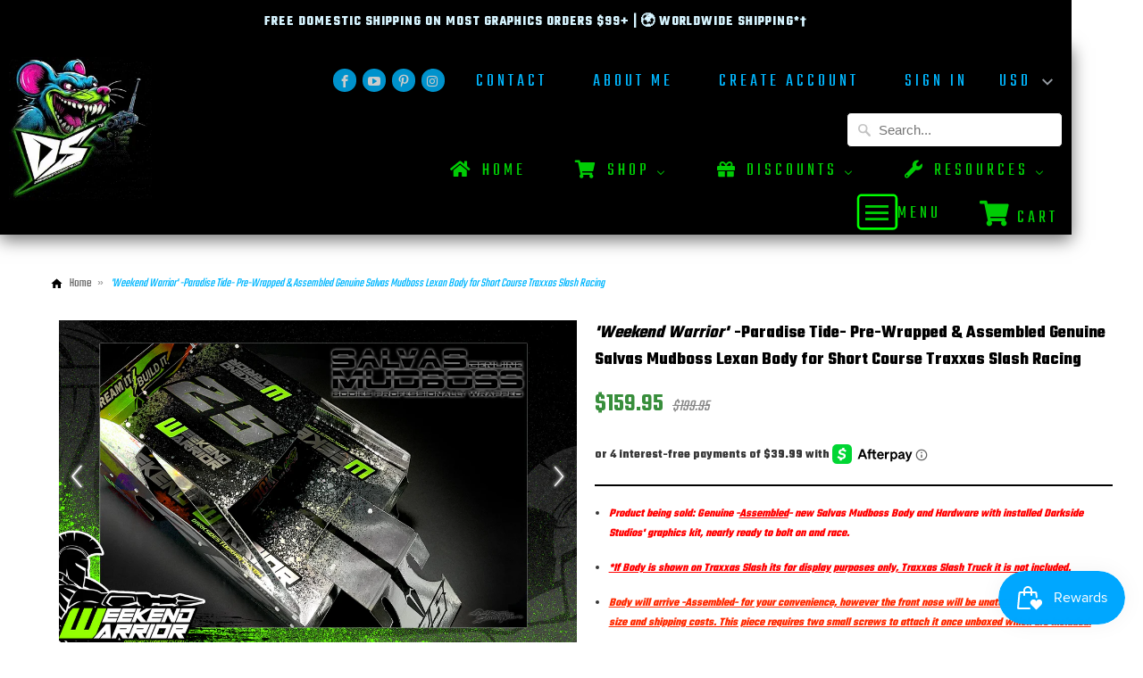

--- FILE ---
content_type: text/html; charset=utf-8
request_url: https://darksidestudioarts.com/products/weekend-warrior-tropical-sun-pre-wrapped-assembled-genuine-salvas-mudboss-lexan-body-for-short-course-traxxas-slash-racing-1
body_size: 82762
content:
<script>
/* Aod One Click Checkout  */
Shopify.AjaxifyCart = (function($) {
  var _config = {
    addToCartBtnLabel:             '',
    addedToCartBtnLabel:           '',
    addingToCartBtnLabel:          '',
    soldOutBtnLabel:               'Sold Out',
    howLongTillBtnReturnsToNormal: 1000, // in milliseconds.
    cartCountSelector:             '.cart-count, #cart-count a:first, #gocart p a, #cart .checkout em, .item-count, #CartCount span',
    cartTotalSelector:             '#cart-price',
    feedbackPosition:              'nextButton',
    addToCartBtnSelector:          '[type="submit"]',
    addToCartFormSelector:         'form[action="/cart/add"]',
    shopifyAjaxAddURL:             '/cart/add.js',
    shopifyAjaxCartURL:            '/cart.js'
  };  
  var _showFeedback = function(success, html, $addToCartForm) {
    $('.ajaxified-cart-feedback').remove();
    var feedback = '<p class="ajaxified-cart-feedback ' + success + '">'+ html +'</p>';
    switch (_config.feedbackPosition) {
      case 'aboveForm':
        $addToCartForm.before(feedback);
        break;
      case 'belowForm':
        $addToCartForm.after(feedback);
        break;
      case 'nextButton':
      default:
        $addToCartForm.find(_config.addToCartBtnSelector).after(feedback);
        break;   
    }
    $('.ajaxified-cart-feedback').slideDown();
  };
  var _setText = function($button, label) {
    if ($button.children().length) {
      $button.children().each(function() {
        if ($.trim($(this).text()) !== '') {
          $(this).text(label);
        }
      });
    }
    else {
      $button.val(label).text(label);
    }
  };
  var _init = function() {   
    $(document).ready(function() { 
      $(_config.addToCartFormSelector).submit(function(e) {
        e.preventDefault();
        var $addToCartForm = $(this);
        var $addToCartBtn = $addToCartForm.find(_config.addToCartBtnSelector);
        $addToCartBtn.addClass('disabled').prop('disabled', true);
        // Add to cart.
        $.ajax({
          url: _config.shopifyAjaxAddURL,
          dataType: 'json',
          type: 'post',
          data: $addToCartForm.serialize(),
          success: function(itemData) {
            // Re-enable add to cart button.
			$('#Aod_open_cart').trigger('click');
            $addToCartBtn.addClass('inverted');
            _showFeedback('success','',$addToCartForm);
            window.setTimeout(function(){
              $addToCartBtn.prop('disabled', false).removeClass('disabled').removeClass('inverted');
            }, _config.howLongTillBtnReturnsToNormal);
            // Update cart count and show cart link.
            $.getJSON(_config.shopifyAjaxCartURL, function(cart) {
              if (_config.cartCountSelector && $(_config.cartCountSelector).size()) {
                var value = $(_config.cartCountSelector).html() || '0';
                $(_config.cartCountSelector).html(value.replace(/[0-9]+/,cart.item_count)).removeClass('hidden-count');
              }
              if (_config.cartTotalSelector && $(_config.cartTotalSelector).size()) {
                if (typeof Currency !== 'undefined' && typeof Currency.moneyFormats !== 'undefined') {
                  var newCurrency = '';
                  if ($('[name="currencies"]').size()) {
                    newCurrency = $('[name="currencies"]').val();
                  }
                  else if ($('#currencies span.selected').size()) {
                    newCurrency = $('#currencies span.selected').attr('data-currency');
                  }
                  if (newCurrency) {
                    $(_config.cartTotalSelector).html('<span class=money>' + Shopify.formatMoney(Currency.convert(cart.total_price, "USD", newCurrency), Currency.money_format[newCurrency]) + '</span>');
                  } 
                  else {
                    $(_config.cartTotalSelector).html(Shopify.formatMoney(cart.total_price, "${{amount}}"));
                  }
                }
                else {
                  $(_config.cartTotalSelector).html(Shopify.formatMoney(cart.total_price, "${{amount}}"));
                }
              };
            });        
          }, 
          error: function(XMLHttpRequest) {
            var response = eval('(' + XMLHttpRequest.responseText + ')');
            response = response.description;
            if (response.slice(0,4) === 'All ') {
              _showFeedback('error', response.replace('All 1 ', 'All '), $addToCartForm);
              $addToCartBtn.prop('disabled', false);
              _setText($addToCartBtn, _config.soldOutBtnLabel);
              $addToCartBtn.prop('disabled',true);
            }
            else {
              _showFeedback('error', '<i class="fa fa-warning"></i> ' + response, $addToCartForm);
              $addToCartBtn.prop('disabled', false).removeClass('disabled');
            }
          }
        });   
        return false;    
      });
    });
  };
  return {
    init: function(params) {
        // Configuration
        params = params || {};
        // Merging with defaults.
        $.extend(_config, params);
        // Action
        $(function() {
          _init();
        });
    },    
    getConfig: function() {
      return _config;
    }
  }  
})(jQuery);
Shopify.AjaxifyCart.init();
</script>
<link href="//cdnjs.cloudflare.com/ajax/libs/font-awesome/4.0.3/css/font-awesome.css" rel="stylesheet" type="text/css" media="all" />
<style>
.ajaxified-cart-feedback {
  display: block;
  line-height: 36px;
  font-size: 90%;
  vertical-align: middle;
}
.ajaxified-cart-feedback.success { 
  color: #3D9970;
}
.ajaxified-cart-feedback.error { 
  color: #FF4136; 
} 
</style>
<!DOCTYPE html>
<html lang="en">
  <head>




<!-- Existing head content remains untouched -->

<!-- Breadcrumb Styling -->
<style>




.simple-breadcrumb {
  font-size: 14px;
  margin-bottom: 1rem;
  color: #666;
  line-height: 1.4;
  font-weight: normal;
}
.simple-breadcrumb a {
  text-decoration: none;
  color: #00B7FF;
}
.simple-breadcrumb span {
  font-weight: normal;
}
.breadcrumb-separator {
  margin: 0 6px;
  color: #999;
}
@media only screen and (max-width: 767px) {
  .simple-breadcrumb {
    font-size: 12px;
    margin-bottom: -32px !important;
    line-height: 1.2;
    font-weight: normal;
  }
  .container h1,
  .container .product-title,
  .product_section h1 {
    margin-top: -12px !important;
    padding-top: 0 !important;
  }
}





  .container h1, .container .product-title {
    margin-top: 0 !important;
    padding-top: 0 !important;
  }




.breadcrumb-separator {
  margin: 0 6px;
  color: #999;
}
.simple-breadcrumb span:last-of-type {
  font-style: italic;
  color: #00B7FF;
}
</style>

<!-- (Continue with your original content...) -->
<script type="application/ld+json">
{
  "@context": "https://schema.org",
  "@type": "Organization",
  "name": "Darkside Studio Arts LLC.",
  "url": "https://darksidestudioarts.com",
  "logo": "https://darksidestudioarts.com/cdn/shop/files/Master_Logo_With_TM_280x@2x.jpg?v=1719664903",
  "sameAs": [
    "https://www.facebook.com/DarksideStudioArts",
    "https://www.instagram.com/darksidestudioartsllc",
    "https://www.youtube.com/UCaXW9UwkjzHWxptN5CXneWg"
  ]
}
</script>

<script type="application/ld+json">
{
  "@context": "https://schema.org",
  "@type": "WebSite",
  "name": "Darkside Studio Arts LLC.",
  "url": "https://darksidestudioarts.com",
  "potentialAction": {
    "@type": "SearchAction",
    "target": "https://darksidestudioarts.com/search?q={search_term_string}",
    "query-input": "required name=search_term_string"
  }
}
</script>

<script type="application/ld+json">
{
  "@context": "https://schema.org",
  "@type": "WebPage",
  "name": "Darkside Studios | Custom RC Graphics for Dirt Oval, Crawlers & More",
  "url": "https://darksidestudioarts.com",
  "description": "Darkside Studios creates premium graphics wraps and skins for RC cars, boats, crawlers, planes, and helicopters. Specializing in dirt oval racing, bashers, rock crawlers, and more. Neon, chrome, and universal fit options available for dozens of top RC platforms.",
  "inLanguage": "en"
}
</script>
<script type="application/ld+json">
{
  "@context": "https://schema.org",
  "@type": "Organization",
  "name": "Darkside Studios LLC",
  "url": "https://darksidestudioarts.com",
  "logo": "https://darksidestudioarts.com/cdn/shop/files/Master_Logo_With_TM_280x@2x.jpg?v=1719664903",
  "contactPoint": [
    {
      "@type": "ContactPoint",
      "contactType": "Customer Support",
      "email": "support@darksidestudioarts.com",
      "areaServed": "US",
      "availableLanguage": ["English"]
    }
  ]
}
</script>

    
<script type="application/ld+json">
{
  "@context": "https://schema.org",
  "@type": "BreadcrumbList",
  "itemListElement": [
    {
      "@type": "ListItem",
      "position": 1,
      "name": "Home",
      "item": "https://darksidestudioarts.com"
    }
    
    
    ,{
      "@type": "ListItem",
      "position": 3,
      "name": "&#39;Weekend Warrior&#39; -Paradise Tide- Pre-Wrapped &amp; Assembled Genuine Salvas Mudboss Lexan Body for Short Course Traxxas Slash Racing",
      "item": "https://darksidestudioarts.com/products/weekend-warrior-tropical-sun-pre-wrapped-assembled-genuine-salvas-mudboss-lexan-body-for-short-course-traxxas-slash-racing-1"
    }
    
  ]
}
</script>

<script>(function(w,d,t,r,u){var f,n,i;w[u]=w[u]||[],f=function(){var o={ti:"187099403", tm:"shpfy_ui", enableAutoSpaTracking: true};o.q=w[u],w[u]=new UET(o),w[u].push("pageLoad")},n=d.createElement(t),n.src=r,n.async=1,n.onload=n.onreadystatechange=function(){var s=this.readyState;s&&s!=="loaded"&&s!=="complete"||(f(),n.onload=n.onreadystatechange=null)},i=d.getElementsByTagName(t)[0],i.parentNode.insertBefore(n,i)})(window,document,"script","//bat.bing.com/bat.js","uetq");</script>

<script>var pify_shop="darkside-stuido-arts-llc.myshopify.com";</script>


<!-- Infinite Options by ShopPad -->
<script>
  window.Shoppad = window.Shoppad || {},
  window.Shoppad.apps = window.Shoppad.apps || {},
  window.Shoppad.apps.infiniteoptions = window.Shoppad.apps.infiniteoptions || {},
  window.Shoppad.apps.infiniteoptions.submitPriceModCartAnyways = true;
</script>
<script src="//d1liekpayvooaz.cloudfront.net/apps/customizery/customizery.js?shop=darkside-stuido-arts-llc.myshopify.com"></script>
<script src='//d1liekpayvooaz.cloudfront.net/apps/uploadery/uploadery.js?shop=darkside-stuido-arts-llc.myshopify.com'></script>
<script src="https://ajax.googleapis.com/ajax/libs/jquery/3.5.1/jquery.min.js"></script>

<meta charset="utf-8">
<meta http-equiv="cleartype" content="on">
  <meta name="robots" content="index,follow">



<title>&#39;Weekend Warrior&#39; -Paradise Tide- Pre-Wrapped &amp; Assembled Genuine Salv - Darkside Studio Arts LLC.</title>


  <meta name="description" content="Product being sold: Genuine -Assembled- new Salvas Mudboss Body and Hardware with installed Darkside Studios&#39; graphics kit, nearly ready to bolt on and race. *If Body is shown on Traxxas Slash its for display purposes only, Traxxas Slash Truck it is not included. Body will arrive -Assembled- for your convenience, howev" />

<!-- Custom Fonts -->

  <link href="//fonts.googleapis.com/css?family=.|Teko:light,normal,bold|Teko:light,normal,bold|Teko:light,normal,bold|Teko:light,normal,bold|Teko:light,normal,bold" rel="stylesheet" type="text/css" />




<meta name="author" content="Darkside Studio Arts LLC.">
<meta property="og:url" content="https://darksidestudioarts.com/products/weekend-warrior-tropical-sun-pre-wrapped-assembled-genuine-salvas-mudboss-lexan-body-for-short-course-traxxas-slash-racing-1">
<meta property="og:site_name" content="Darkside Studio Arts LLC.">


  <meta property="og:type" content="product">
  <meta property="og:title" content="&#39;Weekend Warrior&#39; -Paradise Tide- Pre-Wrapped &amp; Assembled Genuine Salvas Mudboss Lexan Body for Short Course Traxxas Slash Racing">
  
    <meta property="og:image" content="http://darksidestudioarts.com/cdn/shop/files/ListingImageTemplate1copy_da4b7687-d07f-4172-8bf9-9b69f627f328_600x.jpg?v=1717161255">
    <meta property="og:image:secure_url" content="https://darksidestudioarts.com/cdn/shop/files/ListingImageTemplate1copy_da4b7687-d07f-4172-8bf9-9b69f627f328_600x.jpg?v=1717161255">
    
  
    <meta property="og:image" content="http://darksidestudioarts.com/cdn/shop/files/ListingIMageTemplatecopy_ebca0324-cbbc-4505-80da-46ec08d28096_600x.jpg?v=1717161255">
    <meta property="og:image:secure_url" content="https://darksidestudioarts.com/cdn/shop/files/ListingIMageTemplatecopy_ebca0324-cbbc-4505-80da-46ec08d28096_600x.jpg?v=1717161255">
    
  
  <meta property="og:price:amount" content="159.95">
  <meta property="og:price:currency" content="USD">


  <meta property="og:description" content="Product being sold: Genuine -Assembled- new Salvas Mudboss Body and Hardware with installed Darkside Studios&#39; graphics kit, nearly ready to bolt on and race. *If Body is shown on Traxxas Slash its for display purposes only, Traxxas Slash Truck it is not included. Body will arrive -Assembled- for your convenience, howev">




<meta name="twitter:card" content="summary">

  <meta name="twitter:title" content="'Weekend Warrior' -Paradise Tide- Pre-Wrapped & Assembled Genuine Salvas Mudboss Lexan Body for Short Course Traxxas Slash Racing">
  <meta name="twitter:description" content="Product being sold: Genuine -Assembled- new Salvas Mudboss Body and Hardware with installed Darkside Studios&#39; graphics kit, nearly ready to bolt on and race. *If Body is shown on Traxxas Slash its for display purposes only, Traxxas Slash Truck it is not included. Body will arrive -Assembled- for your convenience, however the front nose will be unattached to save on box size and shipping costs. This piece requires two small screws to attach it once unboxed which are included. Special notes about body for sale: Pre-Built bodies are not changeable in any way. They are shipped as shown. Race number may deviate from number shown in image. If you require a specific name, number, sponsor, color changes etc, please build the kit using the non-preassembled bodies product listings. These listings offer you customization options, as well as the ability to have the">
  <meta name="twitter:image" content="https://darksidestudioarts.com/cdn/shop/files/ListingImageTemplate1copy_da4b7687-d07f-4172-8bf9-9b69f627f328_240x.jpg?v=1717161255">
  <meta name="twitter:image:width" content="240">
  <meta name="twitter:image:height" content="240">






<!-- Mobile Specific Metas -->
<meta name="HandheldFriendly" content="True">
<meta name="MobileOptimized" content="320">
<meta name="viewport" content="width=device-width,initial-scale=1">
<meta name="theme-color" content="#ffffff">

<!-- Stylesheets for Mobilia 5.4.0 -->
<link href="//darksidestudioarts.com/cdn/shop/t/55/assets/styles.scss.css?v=76154374496189436631767456339" rel="stylesheet" type="text/css" media="all" />

<!-- Icons -->

  <link rel="shortcut icon" type="image/x-icon" href="//darksidestudioarts.com/cdn/shop/files/Favicon_copy_f0f27727-06aa-409f-b051-cc42d2019c1c_1_copy_copy_32x32.png?v=1746370363">

<link rel="canonical" href="https://darksidestudioarts.com/products/weekend-warrior-tropical-sun-pre-wrapped-assembled-genuine-salvas-mudboss-lexan-body-for-short-course-traxxas-slash-racing-1" />



<script src="//darksidestudioarts.com/cdn/shop/t/55/assets/app.js?v=21340360007564218461766526180" type="text/javascript"></script>
<script>window.performance && window.performance.mark && window.performance.mark('shopify.content_for_header.start');</script><meta name="google-site-verification" content="06-gGJ95ZR-EFZ6QHJxUFPR53A_U7_wMvCllaGq4lr4">
<meta id="shopify-digital-wallet" name="shopify-digital-wallet" content="/1457291323/digital_wallets/dialog">
<meta name="shopify-checkout-api-token" content="efe3c06bc3ccd2ad804148cf437a2671">
<meta id="in-context-paypal-metadata" data-shop-id="1457291323" data-venmo-supported="false" data-environment="production" data-locale="en_US" data-paypal-v4="true" data-currency="USD">
<link rel="alternate" hreflang="x-default" href="https://darksidestudioarts.com/products/weekend-warrior-tropical-sun-pre-wrapped-assembled-genuine-salvas-mudboss-lexan-body-for-short-course-traxxas-slash-racing-1">
<link rel="alternate" hreflang="en" href="https://darksidestudioarts.com/products/weekend-warrior-tropical-sun-pre-wrapped-assembled-genuine-salvas-mudboss-lexan-body-for-short-course-traxxas-slash-racing-1">
<link rel="alternate" hreflang="fr" href="https://darksidestudioarts.com/fr/products/weekend-warrior-tropical-sun-pre-wrapped-assembled-genuine-salvas-mudboss-lexan-body-for-short-course-traxxas-slash-racing-1">
<link rel="alternate" hreflang="de" href="https://darksidestudioarts.com/de/products/weekend-warrior-tropical-sun-pre-wrapped-assembled-genuine-salvas-mudboss-lexan-body-for-short-course-traxxas-slash-racing-1">
<link rel="alternate" hreflang="en-AU" href="https://darksidestudioarts.com/en-au/products/weekend-warrior-tropical-sun-pre-wrapped-assembled-genuine-salvas-mudboss-lexan-body-for-short-course-traxxas-slash-racing-1">
<link rel="alternate" hreflang="en-GB" href="https://darksidestudioarts.com/en-gb/products/weekend-warrior-tropical-sun-pre-wrapped-assembled-genuine-salvas-mudboss-lexan-body-for-short-course-traxxas-slash-racing-1">
<link rel="alternate" hreflang="de-DE" href="https://darksidestudioarts.com/de-de/products/weekend-warrior-tropical-sun-pre-wrapped-assembled-genuine-salvas-mudboss-lexan-body-for-short-course-traxxas-slash-racing-1">
<link rel="alternate" hreflang="fr-FR" href="https://darksidestudioarts.com/fr-fr/products/weekend-warrior-tropical-sun-pre-wrapped-assembled-genuine-salvas-mudboss-lexan-body-for-short-course-traxxas-slash-racing-1">
<link rel="alternate" hreflang="en-CA" href="https://darksidestudioarts.com/en-ca/products/weekend-warrior-tropical-sun-pre-wrapped-assembled-genuine-salvas-mudboss-lexan-body-for-short-course-traxxas-slash-racing-1">
<link rel="alternate" type="application/json+oembed" href="https://darksidestudioarts.com/products/weekend-warrior-tropical-sun-pre-wrapped-assembled-genuine-salvas-mudboss-lexan-body-for-short-course-traxxas-slash-racing-1.oembed">
<script async="async" src="/checkouts/internal/preloads.js?locale=en-US"></script>
<link rel="preconnect" href="https://shop.app" crossorigin="anonymous">
<script async="async" src="https://shop.app/checkouts/internal/preloads.js?locale=en-US&shop_id=1457291323" crossorigin="anonymous"></script>
<script id="apple-pay-shop-capabilities" type="application/json">{"shopId":1457291323,"countryCode":"US","currencyCode":"USD","merchantCapabilities":["supports3DS"],"merchantId":"gid:\/\/shopify\/Shop\/1457291323","merchantName":"Darkside Studio Arts LLC.","requiredBillingContactFields":["postalAddress","email","phone"],"requiredShippingContactFields":["postalAddress","email","phone"],"shippingType":"shipping","supportedNetworks":["visa","masterCard","amex","discover","elo","jcb"],"total":{"type":"pending","label":"Darkside Studio Arts LLC.","amount":"1.00"},"shopifyPaymentsEnabled":true,"supportsSubscriptions":true}</script>
<script id="shopify-features" type="application/json">{"accessToken":"efe3c06bc3ccd2ad804148cf437a2671","betas":["rich-media-storefront-analytics"],"domain":"darksidestudioarts.com","predictiveSearch":true,"shopId":1457291323,"locale":"en"}</script>
<script>var Shopify = Shopify || {};
Shopify.shop = "darkside-stuido-arts-llc.myshopify.com";
Shopify.locale = "en";
Shopify.currency = {"active":"USD","rate":"1.0"};
Shopify.country = "US";
Shopify.theme = {"name":"Master 2025 ","id":135581073526,"schema_name":"Mobilia","schema_version":"5.4.0","theme_store_id":null,"role":"main"};
Shopify.theme.handle = "null";
Shopify.theme.style = {"id":null,"handle":null};
Shopify.cdnHost = "darksidestudioarts.com/cdn";
Shopify.routes = Shopify.routes || {};
Shopify.routes.root = "/";</script>
<script type="module">!function(o){(o.Shopify=o.Shopify||{}).modules=!0}(window);</script>
<script>!function(o){function n(){var o=[];function n(){o.push(Array.prototype.slice.apply(arguments))}return n.q=o,n}var t=o.Shopify=o.Shopify||{};t.loadFeatures=n(),t.autoloadFeatures=n()}(window);</script>
<script>
  window.ShopifyPay = window.ShopifyPay || {};
  window.ShopifyPay.apiHost = "shop.app\/pay";
  window.ShopifyPay.redirectState = null;
</script>
<script id="shop-js-analytics" type="application/json">{"pageType":"product"}</script>
<script defer="defer" async type="module" src="//darksidestudioarts.com/cdn/shopifycloud/shop-js/modules/v2/client.init-shop-cart-sync_IZsNAliE.en.esm.js"></script>
<script defer="defer" async type="module" src="//darksidestudioarts.com/cdn/shopifycloud/shop-js/modules/v2/chunk.common_0OUaOowp.esm.js"></script>
<script type="module">
  await import("//darksidestudioarts.com/cdn/shopifycloud/shop-js/modules/v2/client.init-shop-cart-sync_IZsNAliE.en.esm.js");
await import("//darksidestudioarts.com/cdn/shopifycloud/shop-js/modules/v2/chunk.common_0OUaOowp.esm.js");

  window.Shopify.SignInWithShop?.initShopCartSync?.({"fedCMEnabled":true,"windoidEnabled":true});

</script>
<script>
  window.Shopify = window.Shopify || {};
  if (!window.Shopify.featureAssets) window.Shopify.featureAssets = {};
  window.Shopify.featureAssets['shop-js'] = {"shop-cart-sync":["modules/v2/client.shop-cart-sync_DLOhI_0X.en.esm.js","modules/v2/chunk.common_0OUaOowp.esm.js"],"init-fed-cm":["modules/v2/client.init-fed-cm_C6YtU0w6.en.esm.js","modules/v2/chunk.common_0OUaOowp.esm.js"],"shop-button":["modules/v2/client.shop-button_BCMx7GTG.en.esm.js","modules/v2/chunk.common_0OUaOowp.esm.js"],"shop-cash-offers":["modules/v2/client.shop-cash-offers_BT26qb5j.en.esm.js","modules/v2/chunk.common_0OUaOowp.esm.js","modules/v2/chunk.modal_CGo_dVj3.esm.js"],"init-windoid":["modules/v2/client.init-windoid_B9PkRMql.en.esm.js","modules/v2/chunk.common_0OUaOowp.esm.js"],"init-shop-email-lookup-coordinator":["modules/v2/client.init-shop-email-lookup-coordinator_DZkqjsbU.en.esm.js","modules/v2/chunk.common_0OUaOowp.esm.js"],"shop-toast-manager":["modules/v2/client.shop-toast-manager_Di2EnuM7.en.esm.js","modules/v2/chunk.common_0OUaOowp.esm.js"],"shop-login-button":["modules/v2/client.shop-login-button_BtqW_SIO.en.esm.js","modules/v2/chunk.common_0OUaOowp.esm.js","modules/v2/chunk.modal_CGo_dVj3.esm.js"],"avatar":["modules/v2/client.avatar_BTnouDA3.en.esm.js"],"pay-button":["modules/v2/client.pay-button_CWa-C9R1.en.esm.js","modules/v2/chunk.common_0OUaOowp.esm.js"],"init-shop-cart-sync":["modules/v2/client.init-shop-cart-sync_IZsNAliE.en.esm.js","modules/v2/chunk.common_0OUaOowp.esm.js"],"init-customer-accounts":["modules/v2/client.init-customer-accounts_DenGwJTU.en.esm.js","modules/v2/client.shop-login-button_BtqW_SIO.en.esm.js","modules/v2/chunk.common_0OUaOowp.esm.js","modules/v2/chunk.modal_CGo_dVj3.esm.js"],"init-shop-for-new-customer-accounts":["modules/v2/client.init-shop-for-new-customer-accounts_JdHXxpS9.en.esm.js","modules/v2/client.shop-login-button_BtqW_SIO.en.esm.js","modules/v2/chunk.common_0OUaOowp.esm.js","modules/v2/chunk.modal_CGo_dVj3.esm.js"],"init-customer-accounts-sign-up":["modules/v2/client.init-customer-accounts-sign-up_D6__K_p8.en.esm.js","modules/v2/client.shop-login-button_BtqW_SIO.en.esm.js","modules/v2/chunk.common_0OUaOowp.esm.js","modules/v2/chunk.modal_CGo_dVj3.esm.js"],"checkout-modal":["modules/v2/client.checkout-modal_C_ZQDY6s.en.esm.js","modules/v2/chunk.common_0OUaOowp.esm.js","modules/v2/chunk.modal_CGo_dVj3.esm.js"],"shop-follow-button":["modules/v2/client.shop-follow-button_XetIsj8l.en.esm.js","modules/v2/chunk.common_0OUaOowp.esm.js","modules/v2/chunk.modal_CGo_dVj3.esm.js"],"lead-capture":["modules/v2/client.lead-capture_DvA72MRN.en.esm.js","modules/v2/chunk.common_0OUaOowp.esm.js","modules/v2/chunk.modal_CGo_dVj3.esm.js"],"shop-login":["modules/v2/client.shop-login_ClXNxyh6.en.esm.js","modules/v2/chunk.common_0OUaOowp.esm.js","modules/v2/chunk.modal_CGo_dVj3.esm.js"],"payment-terms":["modules/v2/client.payment-terms_CNlwjfZz.en.esm.js","modules/v2/chunk.common_0OUaOowp.esm.js","modules/v2/chunk.modal_CGo_dVj3.esm.js"]};
</script>
<script>(function() {
  var isLoaded = false;
  function asyncLoad() {
    if (isLoaded) return;
    isLoaded = true;
    var urls = ["\/\/d1liekpayvooaz.cloudfront.net\/apps\/customizery\/customizery.js?shop=darkside-stuido-arts-llc.myshopify.com","\/\/d1liekpayvooaz.cloudfront.net\/apps\/uploadery\/uploadery.js?shop=darkside-stuido-arts-llc.myshopify.com","https:\/\/accessories.w3apps.co\/js\/accessories.js?shop=darkside-stuido-arts-llc.myshopify.com","https:\/\/cdn.hextom.com\/js\/freeshippingbar.js?shop=darkside-stuido-arts-llc.myshopify.com","https:\/\/cloudsearch-1f874.kxcdn.com\/shopify.js?srp=\/a\/search\u0026filtersEnabled=1\u0026shop=darkside-stuido-arts-llc.myshopify.com"];
    for (var i = 0; i < urls.length; i++) {
      var s = document.createElement('script');
      s.type = 'text/javascript';
      s.async = true;
      s.src = urls[i];
      var x = document.getElementsByTagName('script')[0];
      x.parentNode.insertBefore(s, x);
    }
  };
  if(window.attachEvent) {
    window.attachEvent('onload', asyncLoad);
  } else {
    window.addEventListener('load', asyncLoad, false);
  }
})();</script>
<script id="__st">var __st={"a":1457291323,"offset":-18000,"reqid":"fcb2a5cd-2c71-4ca8-8585-7c28a19eb391-1768450546","pageurl":"darksidestudioarts.com\/products\/weekend-warrior-tropical-sun-pre-wrapped-assembled-genuine-salvas-mudboss-lexan-body-for-short-course-traxxas-slash-racing-1","u":"f5c225445649","p":"product","rtyp":"product","rid":6877505618038};</script>
<script>window.ShopifyPaypalV4VisibilityTracking = true;</script>
<script id="form-persister">!function(){'use strict';const t='contact',e='new_comment',n=[[t,t],['blogs',e],['comments',e],[t,'customer']],o='password',r='form_key',c=['recaptcha-v3-token','g-recaptcha-response','h-captcha-response',o],s=()=>{try{return window.sessionStorage}catch{return}},i='__shopify_v',u=t=>t.elements[r],a=function(){const t=[...n].map((([t,e])=>`form[action*='/${t}']:not([data-nocaptcha='true']) input[name='form_type'][value='${e}']`)).join(',');var e;return e=t,()=>e?[...document.querySelectorAll(e)].map((t=>t.form)):[]}();function m(t){const e=u(t);a().includes(t)&&(!e||!e.value)&&function(t){try{if(!s())return;!function(t){const e=s();if(!e)return;const n=u(t);if(!n)return;const o=n.value;o&&e.removeItem(o)}(t);const e=Array.from(Array(32),(()=>Math.random().toString(36)[2])).join('');!function(t,e){u(t)||t.append(Object.assign(document.createElement('input'),{type:'hidden',name:r})),t.elements[r].value=e}(t,e),function(t,e){const n=s();if(!n)return;const r=[...t.querySelectorAll(`input[type='${o}']`)].map((({name:t})=>t)),u=[...c,...r],a={};for(const[o,c]of new FormData(t).entries())u.includes(o)||(a[o]=c);n.setItem(e,JSON.stringify({[i]:1,action:t.action,data:a}))}(t,e)}catch(e){console.error('failed to persist form',e)}}(t)}const f=t=>{if('true'===t.dataset.persistBound)return;const e=function(t,e){const n=function(t){return'function'==typeof t.submit?t.submit:HTMLFormElement.prototype.submit}(t).bind(t);return function(){let t;return()=>{t||(t=!0,(()=>{try{e(),n()}catch(t){(t=>{console.error('form submit failed',t)})(t)}})(),setTimeout((()=>t=!1),250))}}()}(t,(()=>{m(t)}));!function(t,e){if('function'==typeof t.submit&&'function'==typeof e)try{t.submit=e}catch{}}(t,e),t.addEventListener('submit',(t=>{t.preventDefault(),e()})),t.dataset.persistBound='true'};!function(){function t(t){const e=(t=>{const e=t.target;return e instanceof HTMLFormElement?e:e&&e.form})(t);e&&m(e)}document.addEventListener('submit',t),document.addEventListener('DOMContentLoaded',(()=>{const e=a();for(const t of e)f(t);var n;n=document.body,new window.MutationObserver((t=>{for(const e of t)if('childList'===e.type&&e.addedNodes.length)for(const t of e.addedNodes)1===t.nodeType&&'FORM'===t.tagName&&a().includes(t)&&f(t)})).observe(n,{childList:!0,subtree:!0,attributes:!1}),document.removeEventListener('submit',t)}))}()}();</script>
<script integrity="sha256-4kQ18oKyAcykRKYeNunJcIwy7WH5gtpwJnB7kiuLZ1E=" data-source-attribution="shopify.loadfeatures" defer="defer" src="//darksidestudioarts.com/cdn/shopifycloud/storefront/assets/storefront/load_feature-a0a9edcb.js" crossorigin="anonymous"></script>
<script crossorigin="anonymous" defer="defer" src="//darksidestudioarts.com/cdn/shopifycloud/storefront/assets/shopify_pay/storefront-65b4c6d7.js?v=20250812"></script>
<script data-source-attribution="shopify.dynamic_checkout.dynamic.init">var Shopify=Shopify||{};Shopify.PaymentButton=Shopify.PaymentButton||{isStorefrontPortableWallets:!0,init:function(){window.Shopify.PaymentButton.init=function(){};var t=document.createElement("script");t.src="https://darksidestudioarts.com/cdn/shopifycloud/portable-wallets/latest/portable-wallets.en.js",t.type="module",document.head.appendChild(t)}};
</script>
<script data-source-attribution="shopify.dynamic_checkout.buyer_consent">
  function portableWalletsHideBuyerConsent(e){var t=document.getElementById("shopify-buyer-consent"),n=document.getElementById("shopify-subscription-policy-button");t&&n&&(t.classList.add("hidden"),t.setAttribute("aria-hidden","true"),n.removeEventListener("click",e))}function portableWalletsShowBuyerConsent(e){var t=document.getElementById("shopify-buyer-consent"),n=document.getElementById("shopify-subscription-policy-button");t&&n&&(t.classList.remove("hidden"),t.removeAttribute("aria-hidden"),n.addEventListener("click",e))}window.Shopify?.PaymentButton&&(window.Shopify.PaymentButton.hideBuyerConsent=portableWalletsHideBuyerConsent,window.Shopify.PaymentButton.showBuyerConsent=portableWalletsShowBuyerConsent);
</script>
<script data-source-attribution="shopify.dynamic_checkout.cart.bootstrap">document.addEventListener("DOMContentLoaded",(function(){function t(){return document.querySelector("shopify-accelerated-checkout-cart, shopify-accelerated-checkout")}if(t())Shopify.PaymentButton.init();else{new MutationObserver((function(e,n){t()&&(Shopify.PaymentButton.init(),n.disconnect())})).observe(document.body,{childList:!0,subtree:!0})}}));
</script>
<script id='scb4127' type='text/javascript' async='' src='https://darksidestudioarts.com/cdn/shopifycloud/privacy-banner/storefront-banner.js'></script><link id="shopify-accelerated-checkout-styles" rel="stylesheet" media="screen" href="https://darksidestudioarts.com/cdn/shopifycloud/portable-wallets/latest/accelerated-checkout-backwards-compat.css" crossorigin="anonymous">
<style id="shopify-accelerated-checkout-cart">
        #shopify-buyer-consent {
  margin-top: 1em;
  display: inline-block;
  width: 100%;
}

#shopify-buyer-consent.hidden {
  display: none;
}

#shopify-subscription-policy-button {
  background: none;
  border: none;
  padding: 0;
  text-decoration: underline;
  font-size: inherit;
  cursor: pointer;
}

#shopify-subscription-policy-button::before {
  box-shadow: none;
}

      </style>

<script>window.performance && window.performance.mark && window.performance.mark('shopify.content_for_header.end');</script>
<script defer type="text/javascript" src="https://form-builder-dn.pifyapp.com/assets/plugins/popup-form/js/popup.js?v=5.1"></script>

<noscript>
  <style>
    .image__fallback {
      width: 100vw;
      display: block !important;
      max-width: 100vw !important;
      margin-bottom: 0;
    }
    .no-js-only {
      display: inherit !important;
    }
    .icon-cart.cart-button {
      display: none;
    }
    .lazyload {
      opacity: 1;
      -webkit-filter: blur(0);
      filter: blur(0);
    }
    .animate_right,
    .animate_left,
    .animate_up,
    .animate_down {
      opacity: 1;
    }
    .flexslider .slides>li {
      display: block;
    }
    .product_section .product_form {
      opacity: 1;
    }
    .multi_select,
    form .select {
      display: block !important;
    }
    .swatch_options {
      display: none;
    }
  </style>
</noscript>





    <script type="text/javascript">
        if('undefined' == (typeof BNM_productLabel))
        {
            var BNM_productLabel = {};
        }

        BNM_productLabel.jsonURL = "//darksidestudioarts.com/cdn/shop/t/55/assets/bnm_labels.json?v=154086889537490893381750198308";

    </script>

 
<script type="text/javascript">
<!-- Copy Right by Frehhshopify -->
if ( 'undefined' == (typeof FHSPROD) ) {
    var FHSPROD = {};
}
if ('undefined' == (typeof FHSPROD.labelme)) {
    FHSPROD.labelme = {};
}
! function() {


  
  FHSPROD.labelme.pg = 'product';
  

  if('undefined' == (typeof FHSPROD.labelme.product_list))
  	FHSPROD.labelme.product_list = [];
  
  
  
  FHSPROD.labelme.product_main = {
    "id": 6877505618038,
    "collection_ids" : "315785740406;33997881403;288446251126;289311326326;164712972406;315785773174;304426090614;291113730166;",
    "handle": "weekend-warrior-tropical-sun-pre-wrapped-assembled-genuine-salvas-mudboss-lexan-body-for-short-course-traxxas-slash-racing-1",
    
  
  "price": 15995,
  
  
  "compare_at_price": 19995,
  
  
  "compare_at_price_max": 19995,
  
  
  "compare_at_price_min": 19995,
  
  
  "published_at": "2025-11-29 10:58:48 -0500",
  
  
  
  "tags":"Customization Rat Banner, Filter-ProductType-PreWrappedRCBodies, Metallic Flake Finish 2 feet, Mudboss Series Assembled Body, NOFREESHIPPING, Pre-Wrapped Bodies, Salvas Wrapped Bodies, Sheen With Supergloss Options, STR8 Chrome Finish MudBoss Series, temp, Weekend Warrior",
    "images": [
    
    	{
    		"product_id": 6877505618038,
    		"id" : 30769901568118,
    		"src": "files/ListingImageTemplate1copy_da4b7687-d07f-4172-8bf9-9b69f627f328.jpg",
    		"attached_to_variant": "",
    		"position": 1
  		}
		,
    
    	{
    		"product_id": 6877505618038,
    		"id" : 30769901600886,
    		"src": "files/ListingIMageTemplatecopy_ebca0324-cbbc-4505-80da-46ec08d28096.jpg",
    		"attached_to_variant": "",
    		"position": 2
  		}
		
    
    ],
    "variants": [ 
      
      {    	
        "id": 40093850501238,
       
              "price": 15995,
		
        
              "compare_at_price": 19995,
        
		
        	
            "quantity": 27,
		
        "url": "/products/weekend-warrior-tropical-sun-pre-wrapped-assembled-genuine-salvas-mudboss-lexan-body-for-short-course-traxxas-slash-racing-1?variant=40093850501238",
        "weight":  "1361"
      }
      
      
    ],
    "total_quantity": 27
    };
  
  }();
</script>
<script
  src="https://www.paypal.com/sdk/js?client-id=AaTrFhZbVM1oIEHQhfihIFr-fmTuH4nvCpX539f9rR7QBHudkuTB3TtfBfBqhHhcwVAmUMxd1DFF9_L4&components=messages"
  data-namespace="paypal2">
</script>

<!-- "snippets/pagefly-header.liquid" was not rendered, the associated app was uninstalled -->
<link href="//darksidestudioarts.com/cdn/shop/t/55/assets/ndnapps-contactform-styles.css?v=48659872268970843971750198309" rel="stylesheet" type="text/css" media="all" />

<link rel="dns-prefetch" href="https://cdn.secomapp.com/">
<link rel="dns-prefetch" href="https://ajax.googleapis.com/">
<link rel="dns-prefetch" href="https://cdnjs.cloudflare.com/">
<link rel="preload" as="stylesheet" href="//darksidestudioarts.com/cdn/shop/t/55/assets/sca-pp.css?v=178374312540912810101750198309">

<link rel="stylesheet" href="//darksidestudioarts.com/cdn/shop/t/55/assets/sca-pp.css?v=178374312540912810101750198309">
 <script>
  
  SCAPPShop = {};
    
  </script> 












<!--DOOFINDER-SHOPIFY-->  <!--/DOOFINDER-SHOPIFY-->

<script>
  
  $(window).on('load', positionThumbnails);
  $(window).on('resize', positionThumbnails);
  
  $(document).on('click','.flex-control-nav li img',function(){
    setTimeout(function(){
      console.log('========== Click ===========');
      positionThumbnails();  
    },200);
  });
  
</script>


  <style>
    .flex-control-thumbs {
      position: absolute !important;
    }

    @media only screen and (max-width:767px) {
      .flex-control-thumbs {
        bottom: 40px !important;
        overflow: visible !important;
        height: auto !important;
        position: static !important;
      }

      ul.slides img {
        width: 100%;
        height: 100% !important;
        object-fit: contain;
      }

      ul.slides li {
        height: 325px !important;
      }
    }
  </style>


<link href="//darksidestudioarts.com/cdn/shop/t/55/assets/instabadge.css?v=170242801694639630251750198335" rel="stylesheet" type="text/css" media="all" />



<script type="text/javascript">

window.instabadge = {}
window.instabadge.productBadgeMap = { "weekend-warrior-tropical-sun-pre-wrapped-assembled-genuine-salvas-mudboss-lexan-body-for-short-course-traxxas-slash-racing-1" :  }
window.instabadge.type = "TYPE_PRODUCT"

if(typeof jQuery=='undefined') {
  var headTag = document.getElementsByTagName("head")[0];
  var jqTag = document.createElement('script');
  jqTag.type = 'text/javascript';
  jqTag.src = 'https://code.jquery.com/jquery-3.2.1.min.js ';
  jqTag.onload = function(){
    jQuery.noConflict();
    if (window.setupInstabadge){
      window.setupInstabadge();
    }
  };
  headTag.appendChild(jqTag);
}

</script>







<!-- Font Awesome (for cart icons) -->
<link rel="stylesheet" href="https://cdnjs.cloudflare.com/ajax/libs/font-awesome/5.15.4/css/all.min.css" integrity="sha512-dX3fZlZ2NFtCUN5mZj8sOeRGpCnp8nM1ZlD3yP6u5wMumkFyRZBQ/pkNpjzp4M6OAiZn4I19oF4D2EDCffU9Mg==" crossorigin="anonymous" referrerpolicy="no-referrer" />
<!-- Force load Font Awesome 5.15.4 for consistent icon rendering -->
<link rel="stylesheet" href="https://use.fontawesome.com/releases/v5.15.4/css/all.css" crossorigin="anonymous">
<style>
  /* Move Tidio chat icon lower */
  #tidio-chat-iframe {
    bottom: 4px !important;
  }

  /* Mobile-specific adjustment (optional, can match desktop) */
  @media only screen and (max-width: 980px) {
    #tidio-chat-iframe {
      bottom: 1px !important;
    }
  }
</style>
<style>
  #shopify-pc__banner__btn-manage-prefs {
    display: none !important;
  }
</style>







<style>
  #pf_content_div {
    background-color: rgba(220, 220, 220, 0.7) !important;
    padding: 24px !important;
    border-radius: 6px !important;
    margin: 40px auto !important;
    max-width: 960px !important;
    box-shadow: none !important; /* optional: remove the box shadow if you're matching separator styling */
  }
</style>




    
<!-- Preload and async-load Teko font for performance -->
<link rel="preload" href="https://fonts.googleapis.com/css2?family=Teko:wght@400;600&display=swap" as="style" onload="this.onload=null;this.rel='stylesheet'">
<noscript><link rel="stylesheet" href="https://fonts.googleapis.com/css2?family=Teko:wght@400;600&display=swap"></noscript>

<style>
  /* Cart page: push the breadcrumbs container down below header + Hextom bar */
  body.cart #ds-cookie-overlay + .container {
    margin-top: 70px !important;
  }
</style>



<style>
/* === Darkside Announcement Bar Styling — TEKO FONT === */
.promo_banner {
  background-image: none !important;  /* remove theme gradients */
  border: none !important;            /* remove bevel/border */
  box-shadow: none !important;        /* keep it flat */

  /* Typography — TEKO */
  font-family: 'Teko', sans-serif !important;
  font-weight: 700 !important;
  text-transform: uppercase !important;
  font-size: 20px !important;          /* Teko needs larger size */
  letter-spacing: 1px !important;      /* matches DS nav spacing */
  line-height: 1 !important;           /* tight vertical fit */

  /* Layout */
  padding: 10px 16px !important;
  text-align: center !important;
  display: flex !important;
  justify-content: center !important;
  align-items: center !important;
}

/* Inner <p> for perfect alignment */
.promo_banner p {
  margin: 0 !important;
  padding: 0 !important;
  display: inline-block !important;
}

/* Hide the X close button */
.promo_banner-close {
  display: none !important;
}
</style>
<style>
/* Global announcement bar tightening */
.promo_banner p {
  line-height: 1.15 !important;     /* tighter spacing */
  padding-top: 6px !important;      /* balanced top padding */
  padding-bottom: 6px !important;   /* balanced bottom padding */
  margin: 0 !important;             /* remove theme auto-margin */
  font-size: 15px !important;       /* clean TEKO size */
}
</style>
<style>
/* Hide announcement bar on cart page */
body.cart .promo_banner,
body.template-cart .promo_banner,
.template-cart .promo_banner {
  display: none !important;
}
</style>


    
<!-- BEGIN app block: shopify://apps/ta-banner-pop-up/blocks/bss-banner-popup/2db47c8b-7637-4260-aa84-586b08e92aea --><script id='bss-banner-config-data'>
	if(typeof BSS_BP == "undefined") {
	  window.BSS_BP = {
	  	app_id: "",
			shop_id: "9897",
			is_watermark: "false",
			customer: null,
			shopDomain: "darkside-stuido-arts-llc.myshopify.com",
			storefrontAccessToken: "778ee16ddfecb7f1b11ac24bd9414ea2",
			popup: {
				configs: [],
			},
			banner: {
				configs: []
			},
			window_popup: {
				configs: []
			},
			popupSettings: {
				delay_time: 2,
				gap_time: 3,
			},
			page_type: "product",
			productPageId: "6877505618038",
			collectionPageId: "",
			noImageAvailableImgUrl: "https://cdn.shopify.com/extensions/019bba9f-8306-754a-a18a-684ca98c6f55/banner-popup-tae-331/assets/no-image-available.png",
			currentLocale: {
				name: "English",
				primary: true,
				iso_code: "en",
			},
			country: {
				name: "United States",
				iso_code: "US",
				currencySymbol: "$",
				market_id: "35455094",
			},
			is_locked: false,
			partner_development: false,
			excluded_ips: '[]',
		}
		Object.defineProperty(BSS_BP, 'plan_code', {
			enumerable: false,
			configurable: false,
			writable: false,
			value: "free",
		});
		Object.defineProperty(BSS_BP, 'is_exceed_quota', {
			enumerable: false,
			configurable: false,
			writable: false,
			value: "",
		});
		Object.defineProperty(BSS_BP, 'is_legacy', {
			enumerable: false,
			configurable: false,
			writable: false,
			value: "true",
		});
	}
</script>


	<link fetchpriority="high" rel="preload" as="script" href=https://cdn.shopify.com/extensions/019bba9f-8306-754a-a18a-684ca98c6f55/banner-popup-tae-331/assets/bss.bp.shared.js />
	<!-- BEGIN app snippet: window-popup-config --><script>
  BSS_BP.window_popup.configs = [].concat({"id":4453,"shop_id":9897,"type":2,"priority":1,"enable":true,"name":"New Announcement Popup","device":"mobile","countries":"","enable_allowed_countries":false,"country_type":0,"exclude_countries":null,"customer_type":0,"excl_customer_type":0,"excl_specific_page_stt":false,"customer_ids":"","customer_tags":"","excl_customer_ids":"","excl_customer_tags":"","pages":"collection","specific_page":"https://darksidestudioarts.com/products/scatter-customizable-graphics-wrap-skin-kit-for-losi-22s-sprint-car,https://darksidestudioarts.com/products/need-for-speed-customizable-graphics-wrap-kit-for-losi-22s-sprint-car,https://darksidestudioarts.com/products/marked-up-yellow-fluorescent-skin-kit-for-losi-22s-sprint-body-set,https://darksidestudioarts.com/products/rat-attack-customizable-graphics-wrap-kit-for-losi-22s-sprint-lexan-body-parts,https://darksidestudioarts.com/products/neon-series-iv-yellow-fluorescent-skin-kit-for-losi-22s-sprint-car-body,https://darksidestudioarts.com/products/neon-series-iii-green-high-vis-neon-custom-wrap-skin-set-for-losi-22s-sprint-car,https://darksidestudioarts.com/products/neon-series-i-pink-fluorescent-skin-hop-up-kit-for-losi-22s-sprint-car","excl_specific_page":"","enable_language":false,"allowed_languages":"","enable_to_date":true,"enable_visibility_date":false,"enable_fixed_time":false,"from_date":"2025-05-08T20:12:13.000Z","to_date":"2025-05-08T20:12:13.000Z","fixed_time":"{}","custom_css":"","product_type":0,"excl_product_type":0,"product_ids":"","collections":"","tags":"","excl_product_ids":"","excl_tags":"","collection_type":1,"collection_ids":"304424321142","excl_product_collections":"","delay_type":0,"delay_time":0,"added_to_cart_items":null,"button_selectors":null,"delay_time_seconds":0,"show_again_type":0,"show_again_time":0,"is_deleted":false,"selected_markets":null,"created_at":"2025-05-08T20:17:02.768Z","updated_at":"2025-05-13T12:00:18.136Z","window_popup":{"id":563,"popup_id":4453,"template":0,"content_text":{"text":"<p style=\"text-align: center\"><span style=\"font-size: 18px\"><strong>You may also like this...</strong></span></p>","button":"<p><span style=\"font-size: 16px\"><strong>SEE IT!</strong></span></p>","sub_text":"<p style=\"text-align: center\"><span style=\"font-size: 16px\">Check out our full line of protective chassis skins for the Losi 22s platform!</span></p>"},"content_order":"text,sub_text,button","image_settings":{"size":60,"position":"top","image_url":"https://cdn.shopify.com/s/files/1/0014/5729/1323/files/app-bss-banner-popup_0c0bb2b7-a577-4db2-ab85-39ee17840715_ChassisSkinsBannercopy.png?v=1746735877","show_on_mb":true,"image_url_s3":"https://shopify-production-sale-pop-up.s3.us-east-1.amazonaws.com/bss_bp/customer_images/9897/0c0bb2b7-a577-4db2-ab85-39ee17840715_ChassisSkinsBannercopy.png"},"max_width":285,"height_type":0,"height":null,"element_gap":11,"overlay":70,"padding":"20px 20px 20px 20px","border_radius":"16px 16px 16px 16px","border_style":0,"border_width":"0px 0px 0px 0px","border_color":"#000000","bg_type":0,"bg_color":"#ffffff","bg_opacity":100,"bg_gradient":"{\"color1\":\"#FF6162\",\"color2\":\"#FF9766\"}","bg_preset":0,"bg_img_url_cdn":"","bg_img_url_s3":"","bg_img_path_name":"","bg_size":null,"font_family":"","font_url":"","font_url_cdn":null,"text_color":{"text":"#000000","sub_text":"#616161"},"btn_settings":{"url":"https://darksidestudioarts.com/a/search/buy-custom-graphics-wraps-and-skins-from-darkside-studios-for-the-losi%C2%AE-1-10-22s-sprint-body-kits?filter_graphics_type=RC+Chassis","btn_color":"#202223","btn_style":"0","full_width":true,"target_blank":false,"btn_txt_color":"#FFFFFF"},"close_btn_settings":{"bg_color":"#FFFFFF","x_icon_color":"#000000","hide_close_btn":false},"coupon_settings":{"bg_color":"#000000","font_size":14,"full_width":false,"text_color":"#000000","border_style":7},"form_structure":null,"email_integrations":null,"success_config":null,"countdown_style":null,"tease_config":null,"disable_backdrop_click":false,"position_config":null,"auto_apply_discount":false,"countdown_success_style":null,"selected_template":null}},);

  
  BSS_BP.window_popup.dictionary = {};
  </script><!-- END app snippet -->
	<!-- BEGIN app snippet: banner-config --><script>

  BSS_BP.banner.configs = [].concat();

  
  BSS_BP.banner.dictionary = {};
  </script><!-- END app snippet -->
	<!-- BEGIN app snippet: sale-popup-config --><script>
  
    BSS_BP.popupSettings = {"delay_time":2,"gap_time":3};
  

  

  BSS_BP.popup.configs = [].concat();
  
  BSS_BP.popup.dictionary = {};
  </script><!-- END app snippet -->


<!-- BEGIN app snippet: support-code -->
<!-- END app snippet -->


	<script
		id='init_script'
		defer
		src='https://cdn.shopify.com/extensions/019bba9f-8306-754a-a18a-684ca98c6f55/banner-popup-tae-331/assets/bss.bp.index.js'
	></script>



<!-- END app block --><!-- BEGIN app block: shopify://apps/buddha-mega-menu-navigation/blocks/megamenu/dbb4ce56-bf86-4830-9b3d-16efbef51c6f -->
<script>
        var productImageAndPrice = [],
            collectionImages = [],
            articleImages = [],
            mmLivIcons = false,
            mmFlipClock = false,
            mmFixesUseJquery = false,
            mmNumMMI = 4,
            mmSchemaTranslation = {},
            mmMenuStrings =  {"menuStrings":{"default":{"Home":"Home","Shop":"Shop","-All- RC Graphics By Fitment":"-All- RC Graphics By Fitment","Graphics For 30 North®":"Graphics For 30 North®","Show All":"Show All","⤷ Can't Find It? – If you can't find your make or model in our navigation list, you may want to check out our FusionX RC Decal Sheets by clicking –HERE–":"⤷ Can't Find It? – If you can't find your make or model in our navigation list, you may want to check out our FusionX RC Decal Sheets by clicking –HERE–","‎ ":"‎ ","Graphics For 1RC® Racing":"Graphics For 1RC® Racing","1/18 Asphalt Late Model Series":"1/18 Asphalt Late Model Series","1/18 Asphalt Modified Series":"1/18 Asphalt Modified Series","1/18 Asphalt Truck Series":"1/18 Asphalt Truck Series","1/18 EDM Series":"1/18 EDM Series","1/18 Late Model Series":"1/18 Late Model Series","1/18 Midget Series":"1/18 Midget Series","1/18 Modified Series":"1/18 Modified Series","1/18 Sprint Car Series":"1/18 Sprint Car Series","Graphics For Arrma®":"Graphics For Arrma®","Big Rock":"Big Rock","Felony":"Felony","Fireteam":"Fireteam","Granite":"Granite","Infraction 6s 8s":"Infraction 6s 8s","Infraction 4x4 Mega 3s":"Infraction 4x4 Mega 3s","Kraton 4s V2":"Kraton 4s V2","Kraton 6s & EXB":"Kraton 6s & EXB","Kraton 8s & EXB":"Kraton 8s & EXB","Limitless Series":"Limitless Series","Mojave 6s":"Mojave 6s","Notorious":"Notorious","Outcast 4s V1":"Outcast 4s V1","Outcast 4s V2":"Outcast 4s V2","Outcast 6s & EXB":"Outcast 6s & EXB","Outcast 8s & EXB":"Outcast 8s & EXB","Senton":"Senton","Typhon":"Typhon","Typhon TLR Tuned":"Typhon TLR Tuned","Talion":"Talion","Vendetta":"Vendetta","Vorteks 4x4":"Vorteks 4x4","Graphics For Axial®":"Graphics For Axial®","Bomber":"Bomber","Capra":"Capra","EXO":"EXO","SCX10 Deadbolt":"SCX10 Deadbolt","SCX10 Jeep Wrangler":"SCX10 Jeep Wrangler","Spawn":"Spawn","Wraith":"Wraith","Yeti 1/10":"Yeti 1/10","Yeti Monster Buggy XL":"Yeti Monster Buggy XL","Graphics For CRD":"Graphics For CRD","Graphics For Custom Works®":"Graphics For Custom Works®","Graphics For Excelerate™":"Graphics For Excelerate™","Graphics For Five Seven Designs™":"Graphics For Five Seven Designs™","Graphics For GT Bodies™":"Graphics For GT Bodies™","Graphics For HackFab® RC":"Graphics For HackFab® RC","Graphics For HPI®":"Graphics For HPI®","Graphics For JBody™":"Graphics For JBody™","Graphics For JConcepts®":"Graphics For JConcepts®","L8 Night 10\" Wide":"L8 Night 10\" Wide","1987 Chevy Monte Carlo":"1987 Chevy Monte Carlo","L8D Decked late Model":"L8D Decked late Model","1978 Chevy Camaro":"1978 Chevy Camaro","Graphics For Just Bash It™":"Graphics For Just Bash It™","Graphics For King Motor®":"Graphics For King Motor®","Graphics For Kipps":"Graphics For Kipps","K1000SC 1/10 RC Eastern Dirt Modified Body":"K1000SC 1/10 RC Eastern Dirt Modified Body","K1000SCSP 1/10 RC Eastern Dirt Modified Sail Panel Body":"K1000SCSP 1/10 RC Eastern Dirt Modified Sail Panel Body","K1006 1/10 Scale Eastern Dirt Modified EDM Body":"K1006 1/10 Scale Eastern Dirt Modified EDM Body","K1006SP 1/10 Scale Eastern Dirt Modified EDM Body Kit w-Sail Panels":"K1006SP 1/10 Scale Eastern Dirt Modified EDM Body Kit w-Sail Panels","K1003SC 1/10 Scale IMCA Midwest Econo Modified Body":"K1003SC 1/10 Scale IMCA Midwest Econo Modified Body","K1003TC 1/10 scale IMCA Econo Mod Midwest Dirt Modified Body":"K1003TC 1/10 scale IMCA Econo Mod Midwest Dirt Modified Body","K1006LD 1/10 Scale Eastern Dirt Modified EDM Loose Dirt Body":"K1006LD 1/10 Scale Eastern Dirt Modified EDM Loose Dirt Body","K1018-TPC 1/18th EDM Body ":"K1018-TPC 1/18th EDM Body ","K1018-TYR 1/18th EDM Body":"K1018-TYR 1/18th EDM Body","Graphics For Kraken®":"Graphics For Kraken®","KV5TT":"KV5TT","SX5 Sidewinder":"SX5 Sidewinder","TSK-B Class 1":"TSK-B Class 1","TSK":"TSK","Vekta.5":"Vekta.5","Vesla.5":"Vesla.5","Graphics For Kyosho®":"Graphics For Kyosho®","Fazer MK2":"Fazer MK2","Inferno GT2":"Inferno GT2","Inferno GT3":"Inferno GT3","Inferno MP9":"Inferno MP9","Inferno MP10":"Inferno MP10","Inferno MP10e":"Inferno MP10e","Inferno MP10T":"Inferno MP10T","Inferno NEO":"Inferno NEO","Mad Van":"Mad Van","Mini Inferno":"Mini Inferno","Rage":"Rage","Graphics For Losi®":"Graphics For Losi®","Baja Rey 1/10":"Baja Rey 1/10","Desert Buggy DBXL":"Desert Buggy DBXL","Desert Buggy DBXL 2.0":"Desert Buggy DBXL 2.0","Desert Buggy DBXL-E 2.0":"Desert Buggy DBXL-E 2.0","Hammer Rey":"Hammer Rey","Lasernut":"Lasernut","LST 3XL-E":"LST 3XL-E","Mini 8ight / T/ B":"Mini 8ight / T/ B","MTXL Monster Truck":"MTXL Monster Truck","ProMoto MX":"ProMoto MX","Rock Rey":"Rock Rey","Super Baja Rey":"Super Baja Rey","Super Lasernut":"Super Lasernut","Super Rock Rey":"Super Rock Rey","Tenacity":"Tenacity","Tenacity Pro":"Tenacity Pro","Ten-SCBE":"Ten-SCBE","Twenty Two":"Twenty Two","22SCT Series":"22SCT Series","22 5.0":"22 5.0","22X-4":"22X-4","22s No Prep Drag":"22s No Prep Drag","22S Sprint Car":"22S Sprint Car","All Designs":"All Designs","Premium — Full Custom Design":"Premium — Full Custom Design","5ive-T/B 1.0/2.0 Series":"5ive-T/B 1.0/2.0 Series","8ight-E Series":"8ight-E Series","8ight-XE XT XTE & Elite":"8ight-XE XT XTE & Elite","Graphics For M2C™ Racing":"Graphics For M2C™ Racing","Graphics For McAllister Racing®":"Graphics For McAllister Racing®","Dirt Oval Series":"Dirt Oval Series","Late Model":"Late Model","Midget":"Midget","The SLAMMER Body for Midget #760":"The SLAMMER Body for Midget #760","Modified":"Modified","Sprint Car":"Sprint Car","Velocity VSA #770":"Velocity VSA #770","Placerville Sprint Body #430":"Placerville Sprint Body #430","Port Royal Sprint Body #750":"Port Royal Sprint Body #750","Mercer Sprint for Slash #314K":"Mercer Sprint for Slash #314K","Street Stock":"Street Stock","Trucks":"Trucks","Graphics For MCD Racing":"Graphics For MCD Racing","Graphics For Mr. Kustoms™":"Graphics For Mr. Kustoms™","BullRing SCA Mod Body 1/10":"BullRing SCA Mod Body 1/10","F1reKracker Body 1/10":"F1reKracker Body 1/10","HurriKane DLM Body 1/10":"HurriKane DLM Body 1/10","Iceman DLM Body 1/8":"Iceman DLM Body 1/8","KlaSSh Camaro Street Stock Body 1/10":"KlaSSh Camaro Street Stock Body 1/10","KlaSSh Monte Carlo Street Stock Body 1/10":"KlaSSh Monte Carlo Street Stock Body 1/10","Reaktor EDM Body 1/10":"Reaktor EDM Body 1/10","Real Deal DLM Body 1/10":"Real Deal DLM Body 1/10","ReapeR SCMod Body 1/10":"ReapeR SCMod Body 1/10","The Cirkuit - Sedan (updated / current ) 1/10":"The Cirkuit - Sedan (updated / current ) 1/10","The Lokal - Wagon (updated / current ) 1/10":"The Lokal - Wagon (updated / current ) 1/10","Thr1ller SCMod Body":"Thr1ller SCMod Body","ViKtory SCM Body 1/10":"ViKtory SCM Body 1/10","WildChild Sprint Car Body 1/10":"WildChild Sprint Car Body 1/10","Graphics For Mugen®":"Graphics For Mugen®","Graphics For Oxidean Marine®":"Graphics For Oxidean Marine®","Graphics For Phoenix Performance RC®":"Graphics For Phoenix Performance RC®","Graphics For Primal RC®":"Graphics For Primal RC®","Graphics For ProBoat®":"Graphics For ProBoat®","BlackJack 24\"":"BlackJack 24\"","Blackjack 42\"":"Blackjack 42\"","Impulse 31\"":"Impulse 31\"","Impulse 32\"":"Impulse 32\"","React":"React","Recoil 2":"Recoil 2","Sonicwake V1/V2":"Sonicwake V1/V2","Super Sonicwake 8s":"Super Sonicwake 8s","UL-19":"UL-19","Veles 29\"":"Veles 29\"","Zelos 36\"":"Zelos 36\"","Zelos 48\"":"Zelos 48\"","Graphics For RedCat® RC":"Graphics For RedCat® RC","Graphics For Rovan® RC":"Graphics For Rovan® RC","Graphics For Salvas™ Mudboss":"Graphics For Salvas™ Mudboss","Graphics For Salvas™ SE2 Sprint":"Graphics For Salvas™ SE2 Sprint","Graphics For Shark™ RC":"Graphics For Shark™ RC","Assasin - Late Model":"Assasin - Late Model","Attack - Caddy 1/10 Buggy Street Stock LM":"Attack - Caddy 1/10 Buggy Street Stock LM","BAM/F 1/8 Late Model":"BAM/F 1/8 Late Model","Bull Shark - 1/10 Buggy Street Stock / LM":"Bull Shark - 1/10 Buggy Street Stock / LM","Caddy Shack - Slash Street Stock":"Caddy Shack - Slash Street Stock","Code Red - Slash Street Stock Model Body":"Code Red - Slash Street Stock Model Body","Crazy Train Mustang - SR10":"Crazy Train Mustang - SR10","Crazy Train Mustang - 1/10 Buggy Street Stock LM":"Crazy Train Mustang - 1/10 Buggy Street Stock LM","Dawg Pound Monte Carlo - SR10":"Dawg Pound Monte Carlo - SR10","Dawg Pound Monte Carlo - 1/10 Buggy Street Stock LM":"Dawg Pound Monte Carlo - 1/10 Buggy Street Stock LM","Hammerhead - Camaro 1/10 Buggy Street Stock LM":"Hammerhead - Camaro 1/10 Buggy Street Stock LM","Hat Trick Challenger - Slash Street Stock":"Hat Trick Challenger - Slash Street Stock","Hitman  Monte Carlo - Slash Street Stock":"Hitman  Monte Carlo - Slash Street Stock","Joker - Slash Street Stock":"Joker - Slash Street Stock","Kill Shot - Late Model":"Kill Shot - Late Model","Kill Shot - 1/10 Buggy Street Stock LM":"Kill Shot - 1/10 Buggy Street Stock LM","Knockout 2023 Camaro - SR10":"Knockout 2023 Camaro - SR10","Mafia 2005 Mustang - SR10":"Mafia 2005 Mustang - SR10","Ninja - SR10":"Ninja - SR10"," Nightmare 2020 1/10 Buggy Street Stock LM":" Nightmare 2020 1/10 Buggy Street Stock LM","Nightmare 2020 1/10 - Late Model":"Nightmare 2020 1/10 - Late Model","Outcast Challenger 1/10 Buggy Street Stock LM":"Outcast Challenger 1/10 Buggy Street Stock LM","Outlaw - Slash Street Stock":"Outlaw - Slash Street Stock","Riddler - Slash Street Stock":"Riddler - Slash Street Stock","Shaggin Waggin Nomad - Slash Street Stock":"Shaggin Waggin Nomad - Slash Street Stock","Six Pack - Slash Street Stock":"Six Pack - Slash Street Stock","Smokescreen - 1/10 Buggy Street Stock LM":"Smokescreen - 1/10 Buggy Street Stock LM","Smokescreen - SR10":"Smokescreen - SR10","Super Street SS":"Super Street SS","The Punisher- Slash Street Stock":"The Punisher- Slash Street Stock","Twister - Late Model":"Twister - Late Model","U.F.O. - Late Model":"U.F.O. - Late Model","Volunteer 1/10 1/10 Buggy Street Stock LM":"Volunteer 1/10 1/10 Buggy Street Stock LM","Volunteer 1/10 - Late Model":"Volunteer 1/10 - Late Model","Wild Card  Thunderbird - SR10":"Wild Card  Thunderbird - SR10","Zero Street Camry - Slash Street Stock":"Zero Street Camry - Slash Street Stock","Graphics For Sippel":"Graphics For Sippel","Late Model Series":"Late Model Series","LM22 Desperado":"LM22 Desperado","LM26 Kingslayer":"LM26 Kingslayer","Midwest Modified Series":"Midwest Modified Series","22 Gunslinger":"22 Gunslinger","Short Course Modified":"Short Course Modified","Mark 8":"Mark 8","Mark 9":"Mark 9","Mark 10":"Mark 10","Graphics For Streamline RC":"Graphics For Streamline RC","FusionX Graphics Wraps & Skins – DIY Customization for RC Planes, Boats, Crawlers, Bashers, Dragsters, Drifters & More!":"FusionX Graphics Wraps & Skins – DIY Customization for RC Planes, Boats, Crawlers, Bashers, Dragsters, Drifters & More!","Graphics For SWorkz®":"Graphics For SWorkz®","Graphics For Team Associated®":"Graphics For Team Associated®","B6":"B6","B6d":"B6d","RC8":"RC8","RC8 B3.2e":"RC8 B3.2e","RC8 B3.2":"RC8 B3.2","RC8B4e":"RC8B4e","RC8 T3.2":"RC8 T3.2","RC8 T3.2e":"RC8 T3.2e","RC8T4":"RC8T4","RC10GT":"RC10GT","RC10":"RC10","RC10B74.1":"RC10B74.1","RC10B74.1D":"RC10B74.1D","RC10B6.3d":"RC10B6.3d","RC10B74.2":"RC10B74.2","RC10B74.2D":"RC10B74.2D","RC10T6.4":"RC10T6.4","SR10":"SR10","RC10T":"RC10T","SR7 Hoonigan":"SR7 Hoonigan","Graphics For Team Corally®":"Graphics For Team Corally®","Graphics For Team GFRP®":"Graphics For Team GFRP®","Aero 1 Typhoon":"Aero 1 Typhoon","Sprint / Midget Series":"Sprint / Midget Series","Team GFRP Assault":"Team GFRP Assault","Team GFRP Hustler":"Team GFRP Hustler","Team GFRP 2023 JACK Paradigm":"Team GFRP 2023 JACK Paradigm","Team GFRP Weapon Midget Body":"Team GFRP Weapon Midget Body","Modified Series":"Modified Series","Team GFRP Midwest Modified":"Team GFRP Midwest Modified","Team GFRP Short Course Modified":"Team GFRP Short Course Modified","Graphics For Team XRAY®":"Graphics For Team XRAY®","Graphics For Tekno®":"Graphics For Tekno®","EB48.2":"EB48.2","EB48.3":"EB48.3","EB48.4":"EB48.4","EB48 2.0":"EB48 2.0","EB410":"EB410","EB410.2":"EB410.2","ET4":"ET4","ET410.2":"ET410.2","ET48":"ET48","ET48 2.0":"ET48 2.0","ET48.3":"ET48.3","MT410":"MT410","MT410 2.0":"MT410 2.0","NB48.3":"NB48.3","NB48.4":"NB48.4","NT48":"NT48","NT48.3":"NT48.3","SCT410 2.0":"SCT410 2.0","SCT410.3":"SCT410.3","SCT410SL":"SCT410SL","Graphics For TFL Hobby®":"Graphics For TFL Hobby®","Cheetah XL TWIN #1152":"Cheetah XL TWIN #1152","Pursuit #1106":"Pursuit #1106","Zonda":"Zonda","Graphics For Traxxas®":"Graphics For Traxxas®","Hot Rod Factory Five":"Hot Rod Factory Five","E-Maxx":"E-Maxx","E-Revo":"E-Revo","Jato":"Jato","M41":"M41","Maxx 4s *V1":"Maxx 4s *V1","Rustler":"Rustler","Slash Late Model":"Slash Late Model","Slash Modified":"Slash Modified","Sledge":"Sledge","Spartan":"Spartan","Summit":"Summit","TRX-4 Series":"TRX-4 Series","Unlimited Desert Racer":"Unlimited Desert Racer","XO-1":"XO-1","X-Maxx":"X-Maxx","Graphics For UDI® RC":"Graphics For UDI® RC","Graphics For Yokomo®":"Graphics For Yokomo®","RC Chassis Skins":"RC Chassis Skins","Standard Printed Chassis Skins":"Standard Printed Chassis Skins","For Arrma®":"For Arrma®","For HPI®":"For HPI®","For Just Bash It™":"For Just Bash It™","Skow All":"Skow All","For Kraken®":"For Kraken®","For Kyosho®":"For Kyosho®","For Losi®":"For Losi®","lst 3XL-E":"lst 3XL-E","Rocky Rey":"Rocky Rey","Ten SCBE":"Ten SCBE","22S Sprint":"22S Sprint","Losi 22 5.0":"Losi 22 5.0","8ight-E SEries":"8ight-E SEries","For M2C™":"For M2C™","For MCD Racing":"For MCD Racing","For Mugen®":"For Mugen®","For Primal RC":"For Primal RC","For RedCat®":"For RedCat®","For SWorkz®":"For SWorkz®","For Team Associated®":"For Team Associated®","RC8 B4e":"RC8 B4e","RC10B6.3D":"RC10B6.3D","For Team Corally®":"For Team Corally®","For Team XRay®":"For Team XRay®","For Tekno®":"For Tekno®","For Traxxas®":"For Traxxas®","Clear 'Protekt Skinz' Chassis Skins":"Clear 'Protekt Skinz' Chassis Skins","For M2C":"For M2C","RC Pit Mats":"RC Pit Mats","Show All Design Series":"Show All Design Series","FusionX RC Decal Sheets":"FusionX RC Decal Sheets","FusionX For RC Airplanes":"FusionX For RC Airplanes","Series 10":"Series 10","Series 11":"Series 11","Series 14":"Series 14","Series 16":"Series 16","Series 17":"Series 17","FusionX For RC Boat":"FusionX For RC Boat","Series 12":"Series 12","Series 13":"Series 13","Series 15":"Series 15","FusionX For RC Crawlers":"FusionX For RC Crawlers","FusionX For RC Drag":"FusionX For RC Drag","Series 18":"Series 18","FusionX For RC Drift":"FusionX For RC Drift","FusionX For RC Helis":"FusionX For RC Helis","Pre-Wrapped RC Bodies":"Pre-Wrapped RC Bodies","Pre-Wrapped RC Boat Hulls":"Pre-Wrapped RC Boat Hulls","ProBoat":"ProBoat","Sonicwake 36\" V2":"Sonicwake 36\" V2","Pre-Wrapped RC Car Bodies":"Pre-Wrapped RC Car Bodies","Custom Works":"Custom Works","Beast Midget":"Beast Midget","Eldora Sprint":"Eldora Sprint","HackFab RC":"HackFab RC","Mini-B Conversion":"Mini-B Conversion","JConcepts":"JConcepts","L8 Night Series":"L8 Night Series","Kraken RC":"Kraken RC","Losi":"Losi","Nascar Series":"Nascar Series","Salvas":"Salvas","Mudboss":"Mudboss","Team Associated":"Team Associated","Team GFRP":"Team GFRP","Assault":"Assault","Hustler":"Hustler","Weapon":"Weapon","Custom RC Apparel & Accessories":"Custom RC Apparel & Accessories","Sweatshirts":"Sweatshirts","RC Airplane Series":"RC Airplane Series","RC Boat Series":"RC Boat Series","RC Crawler Series":"RC Crawler Series","RC Helicopter Series":"RC Helicopter Series","RC Racing Oval / Dirt Oval Series":"RC Racing Oval / Dirt Oval Series","Salvas Mudboss Themed":"Salvas Mudboss Themed","Traxxas Modified Racing Themed":"Traxxas Modified Racing Themed","RC Race Team General Series":"RC Race Team General Series","T-Shirts":"T-Shirts","Short & Long Sleeve":"Short & Long Sleeve","Hoodies":"Hoodies","Hats":"Hats","Dad Hats":"Dad Hats","Embroidered Designs":"Embroidered Designs","Snap Back Hats":"Snap Back Hats","Trucker Hats":"Trucker Hats","Printed Designs":"Printed Designs","Beanies":"Beanies","Cell Cases":"Cell Cases","For Apple IPhone":"For Apple IPhone","For Samsung Galaxy":"For Samsung Galaxy","RC Spare Parts & Clearance":"RC Spare Parts & Clearance","Custom Quote":"Custom Quote","Let's Go!":"Let's Go!"," Discounts":" Discounts","Rewards Program":"Rewards Program","Free Chassis Skin Program":"Free Chassis Skin Program","Discounted RePrints Program":"Discounted RePrints Program","Resources":"Resources","FAQ":"FAQ","Installation Documents":"Installation Documents","Video Tutorials":"Video Tutorials","Add-On Example Gallery":"Add-On Example Gallery","Manufactured Products Gallery":"Manufactured Products Gallery","Pre-Order Cancellations":"Pre-Order Cancellations","Returns":"Returns","Legal":"Legal","Privacy Policy":"Privacy Policy","Terms Of Service":"Terms Of Service","Terms & Conditions":"Terms & Conditions"}},"additional":{"default":{"Add to cart":"Add to cart","Sold out":"Sold out","JUST ADDED TO YOUR CART":"JUST ADDED TO YOUR CART","OUT OF STOCK":"OUT OF STOCK","View Cart":"View Cart","NEW":"NEW","SALE":"SALE","HOT":"HOT"}}} ,
            mmShopLocale = "en",
            mmShopLocaleCollectionsRoute = "/collections",
            mmSchemaDesignJSON = [{"action":"menu-select","value":"footer"},{"action":"design","setting":"background_hover_color","value":"#e8e8e8"},{"action":"design","setting":"link_hover_color","value":"#00b7ff"},{"action":"design","setting":"label_background_color_hot","value":"#00b7ff"},{"action":"design","setting":"label_background_color_new","value":"#00b7ff"},{"action":"design","setting":"label_background_color_sale","value":"#00b7ff"},{"action":"design","setting":"vertical_contact_left_alt_color","value":"#333333"},{"action":"design","setting":"vertical_contact_right_btn_bg_color","value":"#333333"},{"action":"design","setting":"vertical_addtocart_background_color","value":"#333333"},{"action":"design","setting":"vertical_countdown_background_color","value":"#333333"},{"action":"design","setting":"vertical_countdown_color","value":"#ffffff"},{"action":"design","setting":"vertical_addtocart_text_color","value":"#ffffff"},{"action":"design","setting":"vertical_addtocart_enable","value":"true"},{"action":"design","setting":"vertical_contact_right_btn_text_color","value":"#ffffff"},{"action":"design","setting":"vertical_price_color","value":"#ffffff"},{"action":"design","setting":"vertical_text_color","value":"#ffffff"},{"action":"design","setting":"vertical_font_size","value":"13px"},{"action":"design","setting":"vertical_font_family","value":"Default"},{"action":"design","setting":"countdown_background_color","value":"#333333"},{"action":"design","setting":"countdown_color","value":"#ffffff"},{"action":"design","setting":"addtocart_background_hover_color","value":"#0da19a"},{"action":"design","setting":"addtocart_text_hover_color","value":"#ffffff"},{"action":"design","setting":"addtocart_background_color","value":"#ffffff"},{"action":"design","setting":"addtocart_text_color","value":"#333333"},{"action":"design","setting":"addtocart_enable","value":"true"},{"action":"design","setting":"contact_left_text_color","value":"#f1f1f0"},{"action":"design","setting":"contact_left_alt_color","value":"#CCCCCC"},{"action":"design","setting":"contact_left_bg_color","value":"#3A3A3A"},{"action":"design","setting":"contact_right_btn_bg_color","value":"#3A3A3A"},{"action":"design","setting":"contact_right_btn_text_color","value":"#ffffff"},{"action":"design","setting":"price_color","value":"#0da19a"},{"action":"design","setting":"background_color","value":"#ffffff"},{"action":"design","setting":"text_color","value":"#222222"},{"action":"design","setting":"font_size","value":"13px"},{"action":"design","setting":"font_family","value":"Default"},{"action":"design","setting":"vertical_link_hover_color","value":"#00b7ff"},{"action":"design","setting":"vertical_background_color","value":"#424242"},{"action":"design","setting":"vertical_label_background_color_sale","value":"#00b7ff"},{"action":"design","setting":"vertical_label_background_color_new","value":"#00b7ff"},{"action":"design","setting":"background_hover_color","value":"#f4f4f4"},{"action":"design","setting":"vertical_label_background_color_hot","value":"#e51f14"},{"action":"design","setting":"label_background_color_hot","value":"#e51f14"}],
            mmDomChangeSkipUl = "",
            buddhaMegaMenuShop = "darkside-stuido-arts-llc.myshopify.com",
            mmWireframeCompression = "0",
            mmExtensionAssetUrl = "https://cdn.shopify.com/extensions/019abe06-4a3f-7763-88da-170e1b54169b/mega-menu-151/assets/";var bestSellersHTML = '';var newestProductsHTML = '';/* get link lists api */
        var linkLists={"main-menu" : {"title":"Main menu", "items":["/pages/darkside-studios-arts-contact-form","/pages/about-darkside-studios-custom-rc-graphics","https://shopify.com/1457291323/account/profile?locale=en&amp;region_country=US",]},"footer" : {"title":"Menu", "items":["/",]},"customer-account-main-menu" : {"title":"Customer account main menu", "items":["/","https://shopify.com/1457291323/account/orders?locale=en&amp;region_country=US","/pages/darkside-studios-arts-contact-form","/pages/darkside-studio-arts-llc-return-policy","/pages/darkside-studios-arts-re-print-application","/pages/darkside-studios-llc-terms-and-conditions",]},"quick-links" : {"title":"Quick Links", "items":["https://shopify.com/1457291323/account/profile?locale=en&amp;region_country=US","https://darksidestudioarts.com/pages/darkside-studios-arts-contact-form","/pages/darkside-studios-arts-faq","/pages/about-darkside-studios-custom-rc-graphics","https://darksidestudioarts.com/pages/darkside-studio-arts-llc-refund-policy","https://darksidestudioarts.com/pages/darkside-studios-llc-terms-and-conditions","https://darksidestudioarts.com/pages/terms-of-service","https://darksidestudioarts.com/pages/privacy",]},};/*ENDPARSE*/

        

        /* set product prices *//* get the collection images *//* get the article images *//* customer fixes */
        var mmThemeFixesBeforeInit = function(){ customMenuUls=".header__menu-items,.overflow-menu,nav,ul"; /* generic mobile menu toggle translate effect */ document.addEventListener("toggleSubmenu", function (e) { var pc = document.querySelector("#PageContainer"); var mm = document.querySelector("#MobileNav"); if (pc && mm && typeof e.mmMobileHeight != "undefined"){ var pcStyle = pc.getAttribute("style"); if (pcStyle && pcStyle.indexOf("translate3d") != -1) { pc.style.transform = "translate3d(0px, "+ e.mmMobileHeight +"px, 0px)"; } } }); mmAddStyle(" .header__icons {z-index: 1003;} "); if (document.querySelectorAll(".sf-menu-links,ul.sf-nav").length == 2) { customMenuUls=".sf-menu-links,ul.sf-nav"; mmHorizontalMenus="ul.sf-nav"; mmVerticalMenus=".sf-menu-links"; mmAddStyle("@media screen and (min-width:1280px) { .sf-header__desktop {display: block !important;} }"); } if (document.querySelector(".mobile-menu__content>ul")) { mmDisableVisibleCheck=true; mmVerticalMenus=".mobile-menu__content>ul"; } window.mmLoadFunction = function(){ var num = 15; var intv = setInterval(function(){ var m = document.querySelector("#megamenu_level__1"); if (m && m.matches(".vertical-mega-menu")) reinitMenus("#megamenu_level__1"); if (num--==0) clearInterval(intv); },300); }; if (document.readyState !== "loading") { mmLoadFunction(); } else { document.removeEventListener("DOMContentLoaded", mmLoadFunction); document.addEventListener("DOMContentLoaded", mmLoadFunction); } }; var mmThemeFixesBefore = function(){ window.buddhaFilterLiElements = function(liElements){ var elements = []; for (var i=0; i<liElements.length; i++) { if (liElements[i].querySelector("[href=\"/cart\"],[href=\"/account/login\"]") == null) { elements.push(liElements[i]); } } return elements; }; if (tempMenuObject.u.matches("#mobile_menu, #velaMegamenu .nav, #SiteNav, #siteNav")) { tempMenuObject.liItems = buddhaFilterLiElements(mmNot(tempMenuObject.u.children, ".search_container,.site-nav__item_cart", true)); } else if (tempMenuObject.u.matches(".main_nav .nav .menu")) { var numMenusApplied = 0, numMenusAppliedSticky = 0; mmForEach(document, ".main_nav .nav .menu", function(el){ if (el.closest(".sticky_nav") == null) { if (el.querySelector(".buddha-menu-item")) { numMenusApplied++; } } else { if (el.querySelector(".buddha-menu-item")) { numMenusAppliedSticky++; } } }); if (((tempMenuObject.u.closest(".sticky_nav")) && (numMenusAppliedSticky < 1)) || ((tempMenuObject.u.closest(".sticky_nav")) && (numMenusApplied < 1))) { tempMenuObject.liItems = buddhaFilterLiElements(mmNot(tempMenuObject.u.children, ".search_container,.site-nav__item_cart")); } } else if (tempMenuObject.u.matches("#mobile-menu:not(.mm-menu)") && tempMenuObject.u.querySelector(".hamburger,.shifter-handle") == null) { tempMenuObject.liItems = buddhaFilterLiElements(tempMenuObject.u.children); } else if (tempMenuObject.u.matches("#accessibleNav") && tempMenuObject.u.closest("#topnav2") == null) { tempMenuObject.liItems = buddhaFilterLiElements(mmNot(tempMenuObject.u.children, ".customer-navlink")); } else if (tempMenuObject.u.matches("#megamenu_level__1")) { tempMenuObject.liClasses = "level_1__item"; tempMenuObject.aClasses = "level_1__link"; tempMenuObject.liItems = buddhaFilterLiElements(tempMenuObject.u.children); } else if (tempMenuObject.u.matches(".mobile-nav__items")) { tempMenuObject.liClasses = "mobile-nav__item"; tempMenuObject.aClasses = "mobile-nav__link"; tempMenuObject.liItems = buddhaFilterLiElements(tempMenuObject.u.children); } else if (tempMenuObject.u.matches("#NavDrawer > .mobile-nav") && document.querySelector(".mobile-nav>.buddha-menu-item") == null ) { tempMenuObject.liClasses = "mobile-nav__item"; tempMenuObject.aClasses = "mobile-nav__link"; tempMenuObject.liItems = buddhaFilterLiElements(mmNot(tempMenuObject.u.children, ".mobile-nav__search")); } else if (tempMenuObject.u.matches(".mobile-nav-wrapper > .mobile-nav")) { tempMenuObject.liClasses = "mobile-nav__item border-bottom"; tempMenuObject.aClasses = "mobile-nav__link"; tempMenuObject.liItems = buddhaFilterLiElements(mmNot(tempMenuObject.u.children, ".mobile-nav__search")); } else if (tempMenuObject.u.matches("#nav .mm-panel .mm-listview")) { tempMenuObject.liItems = buddhaFilterLiElements(tempMenuObject.u.children); var firstMmPanel = true; mmForEach(document, "#nav>.mm-panels>.mm-panel", function(el){ if (firstMmPanel) { firstMmPanel = false; el.classList.remove("mm-hidden"); el.classList.remove("mm-subopened"); } else { el.parentElement.removeChild(el); } }); } else if (tempMenuObject.u.matches(".SidebarMenu__Nav--primary")) { tempMenuObject.liClasses = "Collapsible"; tempMenuObject.aClasses = "Collapsible__Button Heading u-h6"; tempMenuObject.liItems = buddhaFilterLiElements(tempMenuObject.u.children); } else if (tempMenuObject.u.matches(".mm_menus_ul")) { tempMenuObject.liClasses = "ets_menu_item"; tempMenuObject.aClasses = "mm-nowrap"; tempMenuObject.liItems = buddhaFilterLiElements(tempMenuObject.u.children); mmAddStyle(" .horizontal-mega-menu > .buddha-menu-item > a {white-space: nowrap;} ", "mmThemeCStyle"); } else if (tempMenuObject.u.matches("#accordion")) { tempMenuObject.liClasses = ""; tempMenuObject.aClasses = ""; tempMenuObject.liItems = tempMenuObject.u.children; } else if (tempMenuObject.u.matches(".mobile-menu__panel:first-child .mobile-menu__nav")) { tempMenuObject.liClasses = "mobile-menu__nav-item"; tempMenuObject.aClasses = "mobile-menu__nav-link"; tempMenuObject.liItems = tempMenuObject.u.children; } else if (tempMenuObject.u.matches("#nt_menu_id")) { tempMenuObject.liClasses = "menu-item type_simple"; tempMenuObject.aClasses = "lh__1 flex al_center pr"; tempMenuObject.liItems = tempMenuObject.u.children; } else if (tempMenuObject.u.matches("#menu_mb_cat")) { tempMenuObject.liClasses = "menu-item type_simple"; tempMenuObject.aClasses = ""; tempMenuObject.liItems = tempMenuObject.u.children; } else if (tempMenuObject.u.matches("#menu_mb_ul")) { tempMenuObject.liClasses = "menu-item only_icon_false"; tempMenuObject.aClasses = ""; tempMenuObject.liItems = mmNot(tempMenuObject.u.children, "#customer_login_link,#customer_register_link,#item_mb_help", true); mmAddStyle(" #menu_mb_ul.vertical-mega-menu li.buddha-menu-item>a {display: flex !important;} #menu_mb_ul.vertical-mega-menu li.buddha-menu-item>a>.mm-title {padding: 0 !important;} ", "mmThemeStyle"); } else if (tempMenuObject.u.matches(".header__inline-menu > .list-menu")) { tempMenuObject.liClasses = ""; tempMenuObject.aClasses = "header__menu-item list-menu__item link focus-inset"; tempMenuObject.liItems = tempMenuObject.u.children; } else if (tempMenuObject.u.matches(".menu-drawer__navigation>.list-menu")) { tempMenuObject.liClasses = ""; tempMenuObject.aClasses = "menu-drawer__menu-item list-menu__item link link--text focus-inset"; tempMenuObject.liItems = tempMenuObject.u.children; } else if (tempMenuObject.u.matches(".header__menu-items")) { tempMenuObject.liClasses = "navbar-item header__item has-mega-menu"; tempMenuObject.aClasses = "navbar-link header__link"; tempMenuObject.liItems = tempMenuObject.u.children; mmAddStyle(" .horizontal-mega-menu .buddha-menu-item>a:after{content: none;} .horizontal-mega-menu>li>a{padding-right:10px !important;} .horizontal-mega-menu>li:not(.buddha-menu-item) {display: none !important;} ", "mmThemeStyle"); } else if (tempMenuObject.u.matches(".header__navigation")) { tempMenuObject.liClasses = "header__nav-item"; tempMenuObject.aClasses = ""; tempMenuObject.liItems = tempMenuObject.u.children; } else if (tempMenuObject.u.matches(".slide-nav")) { mmVerticalMenus=".slide-nav"; tempMenuObject.liClasses = "slide-nav__item"; tempMenuObject.aClasses = "slide-nav__link"; tempMenuObject.liItems = tempMenuObject.u.children; } else if (tempMenuObject.u.matches(".header__links-list")) { tempMenuObject.liClasses = ""; tempMenuObject.aClasses = ""; tempMenuObject.liItems = tempMenuObject.u.children; mmAddStyle(".header__left,.header__links {overflow: visible !important; }"); } else if (tempMenuObject.u.matches("#menu-main-navigation,#menu-mobile-nav,#t4s-menu-drawer")) { tempMenuObject.liClasses = ""; tempMenuObject.aClasses = ""; tempMenuObject.liItems = tempMenuObject.u.children; } else if (tempMenuObject.u.matches(".nav-desktop:first-child > .nav-desktop__tier-1")) { tempMenuObject.liClasses = "nav-desktop__tier-1-item"; tempMenuObject.aClasses = "nav-desktop__tier-1-link"; tempMenuObject.liItems = tempMenuObject.u.children; } else if (tempMenuObject.u.matches(".mobile-nav") && tempMenuObject.u.querySelector(".appear-animation.appear-delay-2") != null) { tempMenuObject.liClasses = "mobile-nav__item appear-animation appear-delay-3"; tempMenuObject.aClasses = "mobile-nav__link"; tempMenuObject.liItems = mmNot(tempMenuObject.u.children, "a[href*=account],.mobile-nav__spacer", true); } else if (tempMenuObject.u.matches("nav > .list-menu")) { tempMenuObject.liClasses = ""; tempMenuObject.aClasses = "header__menu-item list-menu__item link link--text focus-inset"; tempMenuObject.liItems = tempMenuObject.u.children; } else if (tempMenuObject.u.matches(".site-navigation>.navmenu")) { tempMenuObject.liClasses = "navmenu-item navmenu-basic__item"; tempMenuObject.aClasses = "navmenu-link navmenu-link-depth-1"; tempMenuObject.liItems = tempMenuObject.u.children; } else if (tempMenuObject.u.matches("nav>.site-navigation")) { tempMenuObject.liClasses = "site-nav__item site-nav__expanded-item site-nav--has-dropdown site-nav__dropdown-li--first-level"; tempMenuObject.aClasses = "site-nav__link site-nav__link--underline site-nav__link--has-dropdown"; tempMenuObject.liItems = tempMenuObject.u.children; } else if (tempMenuObject.u.matches("nav>.js-accordion-mobile-nav")) { tempMenuObject.liClasses = "js-accordion-header c-accordion__header"; tempMenuObject.aClasses = "js-accordion-link c-accordion__link"; tempMenuObject.liItems = mmNot(tempMenuObject.u.children, ".mobile-menu__item"); } else if (tempMenuObject.u.matches(".sf-menu-links")) { tempMenuObject.liClasses = "list-none"; tempMenuObject.aClasses = "block px-4 py-3"; tempMenuObject.liItems = tempMenuObject.u.children; } else if (tempMenuObject.u.matches(".sf-nav")) { tempMenuObject.liClasses = "sf-menu-item list-none sf-menu-item--no-mega sf-menu-item-parent"; tempMenuObject.aClasses = "block px-4 py-5 flex items-center sf__parent-item"; tempMenuObject.liItems = tempMenuObject.u.children; } else if (tempMenuObject.u.matches(".main-nav:not(.topnav)") && tempMenuObject.u.children.length>2) { tempMenuObject.liClasses = "main-nav__tier-1-item"; tempMenuObject.aClasses = "main-nav__tier-1-link"; tempMenuObject.liItems = tempMenuObject.u.children; } else if (tempMenuObject.u.matches(".mobile-nav") && tempMenuObject.u.querySelector(".mobile-nav__item") != null && document.querySelector(".mobile-nav .buddha-menu-item")==null) { tempMenuObject.liClasses = "mobile-nav__item"; tempMenuObject.aClasses = "mobile-nav__link"; tempMenuObject.liItems = tempMenuObject.u.children; } else if (tempMenuObject.u.matches("#t4s-nav-ul")) { tempMenuObject.liClasses = "t4s-type__mega menu-width__cus t4s-menu-item has--children menu-has__offsets"; tempMenuObject.aClasses = "t4s-lh-1 t4s-d-flex t4s-align-items-center t4s-pr"; tempMenuObject.liItems = tempMenuObject.u.children; } else if (tempMenuObject.u.matches("#menu-mb__ul")) { tempMenuObject.liClasses = "t4s-menu-item t4s-item-level-0"; tempMenuObject.aClasses = ""; tempMenuObject.liItems = mmNot(tempMenuObject.u.children, "#item_mb_wis,#item_mb_sea,#item_mb_acc,#item_mb_help"); } else if (tempMenuObject.u.matches(".navbar-nav")) { tempMenuObject.liClasses = "nav-item"; tempMenuObject.aClasses = "nav-link list-menu__item"; tempMenuObject.liItems = tempMenuObject.u.children; } else if (tempMenuObject.u.matches(".navbar-nav-sidebar")) { tempMenuObject.liClasses = "nav-item sidemenu-animation sidemenu-animation-delay-2"; tempMenuObject.aClasses = "list-menu__item"; tempMenuObject.liItems = tempMenuObject.u.children; } else if (tempMenuObject.u.matches(".mobile-menu__content>ul")) { tempMenuObject.liClasses = ""; tempMenuObject.aClasses = ""; tempMenuObject.liItems = tempMenuObject.u.children; mmAddStyle(" .vertical-mega-menu>li{padding:10px !important;} .vertical-mega-menu>li:not(.buddha-menu-item) {display: none !important;} "); } else if (tempMenuObject.u.matches("#offcanvas-menu-nav")) { tempMenuObject.liClasses = "nav-item"; tempMenuObject.aClasses = "nav-link"; tempMenuObject.liItems = tempMenuObject.u.children; } else if (tempMenuObject.u.matches(".main__navigation")) { tempMenuObject.liClasses = "nav__link__holder"; tempMenuObject.aClasses = ""; tempMenuObject.liItems = tempMenuObject.u.children; } else if (tempMenuObject.u.matches(".mobile__navigation")) { tempMenuObject.liClasses = "nav__link__holder"; tempMenuObject.aClasses = ""; tempMenuObject.liItems = mmNot(tempMenuObject.u.children, ".mobile__navigation__footer"); mmAddStyle(" .vertical-mega-menu>li{padding:10px !important;} "); } else if (tempMenuObject.u.matches(".overflow-menu")) { tempMenuObject.forceMenu = true; tempMenuObject.skipCheck=true; tempMenuObject.liClasses = "menu-list__list-item"; tempMenuObject.aClasses = "menu-list__link"; tempMenuObject.liItems = tempMenuObject.u.children; } else if (tempMenuObject.u.matches(".menu-drawer__navigation>ul")) { tempMenuObject.forceMenu = true; tempMenuObject.skipCheck=true; tempMenuObject.liClasses = "menu-drawer__list-item--deep menu-drawer__list-item--divider"; tempMenuObject.aClasses = "menu-drawer__menu-item menu-drawer__menu-item--mainlist menu-drawer__animated-element focus-inset"; tempMenuObject.liItems = tempMenuObject.u.children; } else if (tempMenuObject.u.matches(".header__link-list>ul")) { tempMenuObject.forceMenu = true; tempMenuObject.skipCheck=true; tempMenuObject.liClasses = ""; tempMenuObject.aClasses = "bold link-faded-reverse"; tempMenuObject.liItems = tempMenuObject.u.children; } else if (tempMenuObject.u.matches(".panel__scroller>ul")) { tempMenuObject.forceMenu = true; tempMenuObject.skipCheck=true; tempMenuObject.liClasses = "h3"; tempMenuObject.aClasses = "group block w-full"; tempMenuObject.liItems = tempMenuObject.u.children; } else if (tempMenuObject.u.matches(".x-menu--level-1--container")) { tempMenuObject.skipCheck = true; tempMenuObject.forceMenu = true; tempMenuObject.liClasses = ""; tempMenuObject.aClasses = "x-menu--level-1--link"; tempMenuObject.liItems = tempMenuObject.u.children; mmAddStyle(" .horizontal-mega-menu .buddha-menu-item>a {padding: 14px;} ", "themeScript"); } else if (tempMenuObject.u.matches(".y-menu--level-1--container")) { tempMenuObject.skipCheck = true; tempMenuObject.forceMenu = true; tempMenuObject.liClasses = "y-menu--level-1--link"; tempMenuObject.aClasses = ""; tempMenuObject.liItems = tempMenuObject.u.children; mmAddStyle(" .y-menu {height: 100% !important;} ", "themeScript2"); } if (tempMenuObject.liItems) { tempMenuObject.skipCheck = true; tempMenuObject.forceMenu = true; } /* try to find li and a classes for requested menu if they are not set */ if (tempMenuObject.skipCheck == true) { var _links=[]; var keys = Object.keys(linkLists); for (var i=0; i<keys.length; i++) { if (selectedMenu == keys[i]) { _links = linkLists[keys[i]].items; break; } } mmForEachChild(tempMenuObject.u, "LI", function(li){ var href = null; var a = li.querySelector("a"); if (a) href = a.getAttribute("href"); if (href == null || (href != null && (href.substr(0,1) == "#" || href==""))){ var a2 = li.querySelector((!!document.documentMode) ? "* + a" : "a:nth-child(2)"); if (a2) { href = a2.getAttribute("href"); a = a2; } } if (href == null || (href != null && (href.substr(0,1) == "#" || href==""))) { var a2 = li.querySelector("a>a"); if (a2) { href = a2.getAttribute("href"); a = a2; } } /* stil no matching href, search all children a for a matching href */ if (href == null || (href != null && (href.substr(0,1) == "#" || href==""))) { var a2 = li.querySelectorAll("a[href]"); for (var i=0; i<a2.length; i++) { var href2 = a2[i].getAttribute("href"); if (_links[tempMenuObject.elementFits] != undefined && href2 == _links[tempMenuObject.elementFits]) { href = href2; a = a2[i]; break; } } } if (_links[tempMenuObject.elementFits] != undefined && href == _links[tempMenuObject.elementFits]) { if (tempMenuObject.liClasses == undefined) { tempMenuObject.liClasses = ""; } tempMenuObject.liClasses = concatClasses(li.getAttribute("class"), tempMenuObject.liClasses); if (tempMenuObject.aClasses == undefined) { tempMenuObject.aClasses = ""; } if (a) tempMenuObject.aClasses = concatClasses(a.getAttribute("class"), tempMenuObject.aClasses); tempMenuObject.elementFits++; } else if (tempMenuObject.elementFits > 0 && tempMenuObject.elementFits != _links.length) { tempMenuObject.elementFits = 0; if (href == _links[0]) { tempMenuObject.elementFits = 1; } } }); } }; 
        

        var mmWireframe = {"html" : "<li role=\"none\" class=\"buddha-menu-item\" itemId=\"i66Ph\"  ><a data-href=\"/\" href=\"/\" aria-label=\"Home\" data-no-instant=\"\" onclick=\"mmGoToPage(this, event); return false;\" role=\"menuitem\"  ><i class=\"mm-icon static fas fa-home\" aria-hidden=\"true\"></i><span class=\"mm-title\">Home</span></a></li><li role=\"none\" class=\"buddha-menu-item\" itemId=\"WWrSI\"  ><a data-href=\"no-link\" href=\"#\" rel=\"nofollow\" aria-label=\"Shop\" data-no-instant=\"\" onclick=\"return toggleSubmenu(this);\" role=\"menuitem\"  ><i class=\"mm-icon static fas fa-shopping-cart\" aria-hidden=\"true\"></i><span class=\"mm-title\">Shop</span><i class=\"mm-arrow mm-angle-down\" aria-hidden=\"true\"></i><span class=\"toggle-menu-btn\" style=\"display:none;\" title=\"Toggle menu\" onclick=\"return toggleSubmenu(this)\"><span class=\"mm-arrow-icon\"><span class=\"bar-one\"></span><span class=\"bar-two\"></span></span></span></a><ul class=\"mm-submenu tree mm-icons medium \" role=\"menu\"><li data-href=\"no-link\" href=\"#\" rel=\"nofollow\" aria-label=\"-All- RC Graphics By Fitment\" data-no-instant=\"\" onclick=\"return toggleSubmenu(this);\" role=\"menuitem\"  ><a data-href=\"no-link\" href=\"#\" rel=\"nofollow\" aria-label=\"-All- RC Graphics By Fitment\" data-no-instant=\"\" onclick=\"return toggleSubmenu(this);\" role=\"menuitem\"  ><i class=\"mm-icon static fas fa-robot\" aria-hidden=\"true\"></i><span class=\"mm-title\">-All- RC Graphics By Fitment</span><i class=\"mm-arrow mm-angle-down\" aria-hidden=\"true\"></i><span class=\"toggle-menu-btn\" style=\"display:none;\" title=\"Toggle menu\" onclick=\"return toggleSubmenu(this)\"><span class=\"mm-arrow-icon\"><span class=\"bar-one\"></span><span class=\"bar-two\"></span></span></span></a><ul class=\"mm-submenu tree mm-icons medium \" role=\"menu\"><li data-href=\"no-link\" href=\"#\" rel=\"nofollow\" aria-label=\"Graphics For 30 North®\" data-no-instant=\"\" onclick=\"return toggleSubmenu(this);\" role=\"menuitem\"  ><a data-href=\"no-link\" href=\"#\" rel=\"nofollow\" aria-label=\"Graphics For 30 North®\" data-no-instant=\"\" onclick=\"return toggleSubmenu(this);\" role=\"menuitem\"  ><i class=\"mm-icon static fas fa-tag\" aria-hidden=\"true\"></i><span class=\"mm-title\">Graphics For 30 North®</span><i class=\"mm-arrow mm-angle-down\" aria-hidden=\"true\"></i><span class=\"toggle-menu-btn\" style=\"display:none;\" title=\"Toggle menu\" onclick=\"return toggleSubmenu(this)\"><span class=\"mm-arrow-icon\"><span class=\"bar-one\"></span><span class=\"bar-two\"></span></span></span></a><ul class=\"mm-submenu tree mm-icons large mm-last-level\" role=\"menu\"><li data-href=\"/collections/30-north-big-flex-body-wraps-decal-and-sticker-kits\" href=\"/collections/30-north-big-flex-body-wraps-decal-and-sticker-kits\" aria-label=\"Show All\" data-no-instant=\"\" onclick=\"mmGoToPage(this, event); return false;\" role=\"menuitem\"  ><a data-href=\"/collections/30-north-big-flex-body-wraps-decal-and-sticker-kits\" href=\"/collections/30-north-big-flex-body-wraps-decal-and-sticker-kits\" aria-label=\"Show All\" data-no-instant=\"\" onclick=\"mmGoToPage(this, event); return false;\" role=\"menuitem\"  ><i class=\"mm-icon static fas fa-check-double\" aria-hidden=\"true\"></i><span class=\"mm-title\">Show All</span></a></li><li data-href=\"/collections/fusionx-graphics-wraps-skins\" href=\"/collections/fusionx-graphics-wraps-skins\" aria-label=\"‎ \" data-no-instant=\"\" onclick=\"mmGoToPage(this, event); return false;\" role=\"menuitem\"  ><a data-href=\"/collections/fusionx-graphics-wraps-skins\" href=\"/collections/fusionx-graphics-wraps-skins\" aria-label=\"‎ \" data-no-instant=\"\" onclick=\"mmGoToPage(this, event); return false;\" role=\"menuitem\"  ><i class=\"mm-icon static fab fa-hubspot\" aria-hidden=\"true\"></i><span class=\"mm-title\">‎</span><span class=\"mm-description\">⤷ Can't Find It? – If you can't find your make or model in our navigation list, you may want to check out our FusionX RC Decal Sheets by clicking –HERE–</span></a></li></ul></li><li data-href=\"no-link\" href=\"#\" rel=\"nofollow\" aria-label=\"Graphics For 1RC® Racing\" data-no-instant=\"\" onclick=\"return toggleSubmenu(this);\" role=\"menuitem\"  ><a data-href=\"no-link\" href=\"#\" rel=\"nofollow\" aria-label=\"Graphics For 1RC® Racing\" data-no-instant=\"\" onclick=\"return toggleSubmenu(this);\" role=\"menuitem\"  ><i class=\"mm-icon static fas fa-tag\" aria-hidden=\"true\"></i><span class=\"mm-title\">Graphics For 1RC® Racing</span><i class=\"mm-arrow mm-angle-down\" aria-hidden=\"true\"></i><span class=\"toggle-menu-btn\" style=\"display:none;\" title=\"Toggle menu\" onclick=\"return toggleSubmenu(this)\"><span class=\"mm-arrow-icon\"><span class=\"bar-one\"></span><span class=\"bar-two\"></span></span></span></a><ul class=\"mm-submenu tree mm-icons large mm-last-level\" role=\"menu\"><li data-href=\"/collections/custom-wraps-skins-and-decal-kits-for-1rc-racing-bodies-by-darkside-studios-llc\" href=\"/collections/custom-wraps-skins-and-decal-kits-for-1rc-racing-bodies-by-darkside-studios-llc\" aria-label=\"Show All\" data-no-instant=\"\" onclick=\"mmGoToPage(this, event); return false;\" role=\"menuitem\"  ><a data-href=\"/collections/custom-wraps-skins-and-decal-kits-for-1rc-racing-bodies-by-darkside-studios-llc\" href=\"/collections/custom-wraps-skins-and-decal-kits-for-1rc-racing-bodies-by-darkside-studios-llc\" aria-label=\"Show All\" data-no-instant=\"\" onclick=\"mmGoToPage(this, event); return false;\" role=\"menuitem\"  ><i class=\"mm-icon static fas fa-check-double\" aria-hidden=\"true\"></i><span class=\"mm-title\">Show All</span></a></li><li data-href=\"/collections/custom-wraps-skins-and-decal-kits-for-1rc-racing-bodies-by-darkside-studios-llc\" href=\"/collections/custom-wraps-skins-and-decal-kits-for-1rc-racing-bodies-by-darkside-studios-llc\" aria-label=\"1/18 Asphalt Late Model Series\" data-no-instant=\"\" onclick=\"mmGoToPage(this, event); return false;\" role=\"menuitem\"  ><a data-href=\"/collections/custom-wraps-skins-and-decal-kits-for-1rc-racing-bodies-by-darkside-studios-llc\" href=\"/collections/custom-wraps-skins-and-decal-kits-for-1rc-racing-bodies-by-darkside-studios-llc\" aria-label=\"1/18 Asphalt Late Model Series\" data-no-instant=\"\" onclick=\"mmGoToPage(this, event); return false;\" role=\"menuitem\"  ><i class=\"mm-icon static fas fa-tag\" aria-hidden=\"true\"></i><span class=\"mm-title\">1/18 Asphalt Late Model Series</span></a></li><li data-href=\"/collections/custom-wraps-skins-and-decal-kits-for-1rc-racing-bodies-by-darkside-studios-llc\" href=\"/collections/custom-wraps-skins-and-decal-kits-for-1rc-racing-bodies-by-darkside-studios-llc\" aria-label=\"1/18 Asphalt Modified Series\" data-no-instant=\"\" onclick=\"mmGoToPage(this, event); return false;\" role=\"menuitem\" haslabel=\"NEW\"  ><a data-href=\"/collections/custom-wraps-skins-and-decal-kits-for-1rc-racing-bodies-by-darkside-studios-llc\" href=\"/collections/custom-wraps-skins-and-decal-kits-for-1rc-racing-bodies-by-darkside-studios-llc\" aria-label=\"1/18 Asphalt Modified Series\" data-no-instant=\"\" onclick=\"mmGoToPage(this, event); return false;\" role=\"menuitem\"  ><i class=\"mm-icon static fas fa-tag\" aria-hidden=\"true\"></i><span class=\"mm-title\">1/18 Asphalt Modified Series&nbsp;<span class=\"mm-label new\">NEW</span></span></a></li><li data-href=\"/collections/custom-wraps-skins-and-decal-kits-for-1rc-racing-bodies-by-darkside-studios-llc\" href=\"/collections/custom-wraps-skins-and-decal-kits-for-1rc-racing-bodies-by-darkside-studios-llc\" aria-label=\"1/18 Asphalt Truck Series\" data-no-instant=\"\" onclick=\"mmGoToPage(this, event); return false;\" role=\"menuitem\" haslabel=\"NEW\"  ><a data-href=\"/collections/custom-wraps-skins-and-decal-kits-for-1rc-racing-bodies-by-darkside-studios-llc\" href=\"/collections/custom-wraps-skins-and-decal-kits-for-1rc-racing-bodies-by-darkside-studios-llc\" aria-label=\"1/18 Asphalt Truck Series\" data-no-instant=\"\" onclick=\"mmGoToPage(this, event); return false;\" role=\"menuitem\"  ><i class=\"mm-icon static fas fa-tag\" aria-hidden=\"true\"></i><span class=\"mm-title\">1/18 Asphalt Truck Series&nbsp;<span class=\"mm-label new\">NEW</span></span></a></li><li data-href=\"/collections/custom-wraps-skins-and-decal-kits-for-1rc-racing-bodies-by-darkside-studios-llc\" href=\"/collections/custom-wraps-skins-and-decal-kits-for-1rc-racing-bodies-by-darkside-studios-llc\" aria-label=\"1/18 EDM Series\" data-no-instant=\"\" onclick=\"mmGoToPage(this, event); return false;\" role=\"menuitem\"  ><a data-href=\"/collections/custom-wraps-skins-and-decal-kits-for-1rc-racing-bodies-by-darkside-studios-llc\" href=\"/collections/custom-wraps-skins-and-decal-kits-for-1rc-racing-bodies-by-darkside-studios-llc\" aria-label=\"1/18 EDM Series\" data-no-instant=\"\" onclick=\"mmGoToPage(this, event); return false;\" role=\"menuitem\"  ><i class=\"mm-icon static fas fa-tag\" aria-hidden=\"true\"></i><span class=\"mm-title\">1/18 EDM Series</span></a></li><li data-href=\"/collections/custom-wraps-skins-and-decal-kits-for-1rc-racing-bodies-by-darkside-studios-llc\" href=\"/collections/custom-wraps-skins-and-decal-kits-for-1rc-racing-bodies-by-darkside-studios-llc\" aria-label=\"1/18 Late Model Series\" data-no-instant=\"\" onclick=\"mmGoToPage(this, event); return false;\" role=\"menuitem\"  ><a data-href=\"/collections/custom-wraps-skins-and-decal-kits-for-1rc-racing-bodies-by-darkside-studios-llc\" href=\"/collections/custom-wraps-skins-and-decal-kits-for-1rc-racing-bodies-by-darkside-studios-llc\" aria-label=\"1/18 Late Model Series\" data-no-instant=\"\" onclick=\"mmGoToPage(this, event); return false;\" role=\"menuitem\"  ><i class=\"mm-icon static fas fa-tag\" aria-hidden=\"true\"></i><span class=\"mm-title\">1/18 Late Model Series</span></a></li><li data-href=\"/collections/custom-wraps-skins-and-decal-kits-for-1rc-racing-bodies-by-darkside-studios-llc\" href=\"/collections/custom-wraps-skins-and-decal-kits-for-1rc-racing-bodies-by-darkside-studios-llc\" aria-label=\"1/18 Midget Series\" data-no-instant=\"\" onclick=\"mmGoToPage(this, event); return false;\" role=\"menuitem\"  ><a data-href=\"/collections/custom-wraps-skins-and-decal-kits-for-1rc-racing-bodies-by-darkside-studios-llc\" href=\"/collections/custom-wraps-skins-and-decal-kits-for-1rc-racing-bodies-by-darkside-studios-llc\" aria-label=\"1/18 Midget Series\" data-no-instant=\"\" onclick=\"mmGoToPage(this, event); return false;\" role=\"menuitem\"  ><i class=\"mm-icon static fas fa-tag\" aria-hidden=\"true\"></i><span class=\"mm-title\">1/18 Midget Series</span></a></li><li data-href=\"/collections/custom-wraps-skins-and-decal-kits-for-1rc-racing-bodies-by-darkside-studios-llc\" href=\"/collections/custom-wraps-skins-and-decal-kits-for-1rc-racing-bodies-by-darkside-studios-llc\" aria-label=\"1/18 Modified Series\" data-no-instant=\"\" onclick=\"mmGoToPage(this, event); return false;\" role=\"menuitem\"  ><a data-href=\"/collections/custom-wraps-skins-and-decal-kits-for-1rc-racing-bodies-by-darkside-studios-llc\" href=\"/collections/custom-wraps-skins-and-decal-kits-for-1rc-racing-bodies-by-darkside-studios-llc\" aria-label=\"1/18 Modified Series\" data-no-instant=\"\" onclick=\"mmGoToPage(this, event); return false;\" role=\"menuitem\"  ><i class=\"mm-icon static fas fa-tag\" aria-hidden=\"true\"></i><span class=\"mm-title\">1/18 Modified Series</span></a></li><li data-href=\"/collections/custom-wraps-skins-and-decal-kits-for-1rc-racing-bodies-by-darkside-studios-llc\" href=\"/collections/custom-wraps-skins-and-decal-kits-for-1rc-racing-bodies-by-darkside-studios-llc\" aria-label=\"1/18 Sprint Car Series\" data-no-instant=\"\" onclick=\"mmGoToPage(this, event); return false;\" role=\"menuitem\"  ><a data-href=\"/collections/custom-wraps-skins-and-decal-kits-for-1rc-racing-bodies-by-darkside-studios-llc\" href=\"/collections/custom-wraps-skins-and-decal-kits-for-1rc-racing-bodies-by-darkside-studios-llc\" aria-label=\"1/18 Sprint Car Series\" data-no-instant=\"\" onclick=\"mmGoToPage(this, event); return false;\" role=\"menuitem\"  ><i class=\"mm-icon static fas fa-tag\" aria-hidden=\"true\"></i><span class=\"mm-title\">1/18 Sprint Car Series</span></a></li><li data-href=\"/collections/fusionx-graphics-wraps-skins\" href=\"/collections/fusionx-graphics-wraps-skins\" aria-label=\"‎ \" data-no-instant=\"\" onclick=\"mmGoToPage(this, event); return false;\" role=\"menuitem\"  ><a data-href=\"/collections/fusionx-graphics-wraps-skins\" href=\"/collections/fusionx-graphics-wraps-skins\" aria-label=\"‎ \" data-no-instant=\"\" onclick=\"mmGoToPage(this, event); return false;\" role=\"menuitem\"  ><i class=\"mm-icon static fab fa-hubspot\" aria-hidden=\"true\"></i><span class=\"mm-title\">‎</span><span class=\"mm-description\">⤷ Can't Find It? – If you can't find your make or model in our navigation list, you may want to check out our FusionX RC Decal Sheets by clicking –HERE–</span></a></li></ul></li><li data-href=\"no-link\" href=\"#\" rel=\"nofollow\" aria-label=\"Graphics For Arrma®\" data-no-instant=\"\" onclick=\"return toggleSubmenu(this);\" role=\"menuitem\"  ><a data-href=\"no-link\" href=\"#\" rel=\"nofollow\" aria-label=\"Graphics For Arrma®\" data-no-instant=\"\" onclick=\"return toggleSubmenu(this);\" role=\"menuitem\"  ><i class=\"mm-icon static fas fa-tag\" aria-hidden=\"true\"></i><span class=\"mm-title\">Graphics For Arrma®</span><i class=\"mm-arrow mm-angle-down\" aria-hidden=\"true\"></i><span class=\"toggle-menu-btn\" style=\"display:none;\" title=\"Toggle menu\" onclick=\"return toggleSubmenu(this)\"><span class=\"mm-arrow-icon\"><span class=\"bar-one\"></span><span class=\"bar-two\"></span></span></span></a><ul class=\"mm-submenu tree mm-icons large mm-last-level\" role=\"menu\"><li data-href=\"/collections/darkside-studio-arts-graphics-wraps-and-skin-hop-up-accessories-for-arrma-rc\" href=\"/collections/darkside-studio-arts-graphics-wraps-and-skin-hop-up-accessories-for-arrma-rc\" aria-label=\"Show All\" data-no-instant=\"\" onclick=\"mmGoToPage(this, event); return false;\" role=\"menuitem\"  ><a data-href=\"/collections/darkside-studio-arts-graphics-wraps-and-skin-hop-up-accessories-for-arrma-rc\" href=\"/collections/darkside-studio-arts-graphics-wraps-and-skin-hop-up-accessories-for-arrma-rc\" aria-label=\"Show All\" data-no-instant=\"\" onclick=\"mmGoToPage(this, event); return false;\" role=\"menuitem\"  ><i class=\"mm-icon static fas fa-check-double\" aria-hidden=\"true\"></i><span class=\"mm-title\">Show All</span></a></li><li data-href=\"https://darksidestudioarts.com/search?type=product&q=Big+Rock\" href=\"https://darksidestudioarts.com/search?type=product&q=Big+Rock\" aria-label=\"Big Rock\" data-no-instant=\"\" onclick=\"mmGoToPage(this, event); return false;\" role=\"menuitem\"  ><a data-href=\"https://darksidestudioarts.com/search?type=product&q=Big+Rock\" href=\"https://darksidestudioarts.com/search?type=product&q=Big+Rock\" aria-label=\"Big Rock\" data-no-instant=\"\" onclick=\"mmGoToPage(this, event); return false;\" role=\"menuitem\"  ><i class=\"mm-icon static fas fa-tag\" aria-hidden=\"true\"></i><span class=\"mm-title\">Big Rock</span></a></li><li data-href=\"https://darksidestudioarts.com/search?type=product&q=Felony\" href=\"https://darksidestudioarts.com/search?type=product&q=Felony\" aria-label=\"Felony\" data-no-instant=\"\" onclick=\"mmGoToPage(this, event); return false;\" role=\"menuitem\"  ><a data-href=\"https://darksidestudioarts.com/search?type=product&q=Felony\" href=\"https://darksidestudioarts.com/search?type=product&q=Felony\" aria-label=\"Felony\" data-no-instant=\"\" onclick=\"mmGoToPage(this, event); return false;\" role=\"menuitem\"  ><i class=\"mm-icon static fas fa-tag\" aria-hidden=\"true\"></i><span class=\"mm-title\">Felony</span></a></li><li data-href=\"https://darksidestudioarts.com/search?type=product&q=Fireteam\" href=\"https://darksidestudioarts.com/search?type=product&q=Fireteam\" aria-label=\"Fireteam\" data-no-instant=\"\" onclick=\"mmGoToPage(this, event); return false;\" role=\"menuitem\" haslabel=\"NEW\"  ><a data-href=\"https://darksidestudioarts.com/search?type=product&q=Fireteam\" href=\"https://darksidestudioarts.com/search?type=product&q=Fireteam\" aria-label=\"Fireteam\" data-no-instant=\"\" onclick=\"mmGoToPage(this, event); return false;\" role=\"menuitem\"  ><i class=\"mm-icon static fas fa-tag\" aria-hidden=\"true\"></i><span class=\"mm-title\">Fireteam&nbsp;<span class=\"mm-label new\">NEW</span></span></a></li><li data-href=\"https://darksidestudioarts.com/search?type=product&q=Granite\" href=\"https://darksidestudioarts.com/search?type=product&q=Granite\" aria-label=\"Granite\" data-no-instant=\"\" onclick=\"mmGoToPage(this, event); return false;\" role=\"menuitem\"  ><a data-href=\"https://darksidestudioarts.com/search?type=product&q=Granite\" href=\"https://darksidestudioarts.com/search?type=product&q=Granite\" aria-label=\"Granite\" data-no-instant=\"\" onclick=\"mmGoToPage(this, event); return false;\" role=\"menuitem\"  ><i class=\"mm-icon static fas fa-tag\" aria-hidden=\"true\"></i><span class=\"mm-title\">Granite</span></a></li><li data-href=\"https://darksidestudioarts.com/search?type=product&q=Infraction\" href=\"https://darksidestudioarts.com/search?type=product&q=Infraction\" aria-label=\"Infraction 6s 8s\" data-no-instant=\"\" onclick=\"mmGoToPage(this, event); return false;\" role=\"menuitem\"  ><a data-href=\"https://darksidestudioarts.com/search?type=product&q=Infraction\" href=\"https://darksidestudioarts.com/search?type=product&q=Infraction\" aria-label=\"Infraction 6s 8s\" data-no-instant=\"\" onclick=\"mmGoToPage(this, event); return false;\" role=\"menuitem\"  ><i class=\"mm-icon static fas fa-tag\" aria-hidden=\"true\"></i><span class=\"mm-title\">Infraction 6s 8s</span></a></li><li data-href=\"https://darksidestudioarts.com/search?type=product&q=arrma+mega\" href=\"https://darksidestudioarts.com/search?type=product&q=arrma+mega\" aria-label=\"Infraction 4x4 Mega 3s\" data-no-instant=\"\" onclick=\"mmGoToPage(this, event); return false;\" role=\"menuitem\"  ><a data-href=\"https://darksidestudioarts.com/search?type=product&q=arrma+mega\" href=\"https://darksidestudioarts.com/search?type=product&q=arrma+mega\" aria-label=\"Infraction 4x4 Mega 3s\" data-no-instant=\"\" onclick=\"mmGoToPage(this, event); return false;\" role=\"menuitem\"  ><i class=\"mm-icon static fas fa-tag\" aria-hidden=\"true\"></i><span class=\"mm-title\">Infraction 4x4 Mega 3s</span></a></li><li data-href=\"https://darksidestudioarts.com/search?type=product&q=arrma+kraton+4s\" href=\"https://darksidestudioarts.com/search?type=product&q=arrma+kraton+4s\" aria-label=\"Kraton 4s V2\" data-no-instant=\"\" onclick=\"mmGoToPage(this, event); return false;\" role=\"menuitem\"  ><a data-href=\"https://darksidestudioarts.com/search?type=product&q=arrma+kraton+4s\" href=\"https://darksidestudioarts.com/search?type=product&q=arrma+kraton+4s\" aria-label=\"Kraton 4s V2\" data-no-instant=\"\" onclick=\"mmGoToPage(this, event); return false;\" role=\"menuitem\"  ><i class=\"mm-icon static fas fa-tag\" aria-hidden=\"true\"></i><span class=\"mm-title\">Kraton 4s V2</span></a></li><li data-href=\"https://darksidestudioarts.com/search?type=product&q=arrma+kraton+6s\" href=\"https://darksidestudioarts.com/search?type=product&q=arrma+kraton+6s\" aria-label=\"Kraton 6s & EXB\" data-no-instant=\"\" onclick=\"mmGoToPage(this, event); return false;\" role=\"menuitem\"  ><a data-href=\"https://darksidestudioarts.com/search?type=product&q=arrma+kraton+6s\" href=\"https://darksidestudioarts.com/search?type=product&q=arrma+kraton+6s\" aria-label=\"Kraton 6s & EXB\" data-no-instant=\"\" onclick=\"mmGoToPage(this, event); return false;\" role=\"menuitem\"  ><i class=\"mm-icon static fas fa-tag\" aria-hidden=\"true\"></i><span class=\"mm-title\">Kraton 6s & EXB</span></a></li><li data-href=\"https://darksidestudioarts.com/search?type=product&q=arrma+kraton+8s\" href=\"https://darksidestudioarts.com/search?type=product&q=arrma+kraton+8s\" aria-label=\"Kraton 8s & EXB\" data-no-instant=\"\" onclick=\"mmGoToPage(this, event); return false;\" role=\"menuitem\"  ><a data-href=\"https://darksidestudioarts.com/search?type=product&q=arrma+kraton+8s\" href=\"https://darksidestudioarts.com/search?type=product&q=arrma+kraton+8s\" aria-label=\"Kraton 8s & EXB\" data-no-instant=\"\" onclick=\"mmGoToPage(this, event); return false;\" role=\"menuitem\"  ><i class=\"mm-icon static fas fa-tag\" aria-hidden=\"true\"></i><span class=\"mm-title\">Kraton 8s & EXB</span></a></li><li data-href=\"https://darksidestudioarts.com/search?type=product&q=limitless\" href=\"https://darksidestudioarts.com/search?type=product&q=limitless\" aria-label=\"Limitless Series\" data-no-instant=\"\" onclick=\"mmGoToPage(this, event); return false;\" role=\"menuitem\" haslabel=\"HOT\"  ><a data-href=\"https://darksidestudioarts.com/search?type=product&q=limitless\" href=\"https://darksidestudioarts.com/search?type=product&q=limitless\" aria-label=\"Limitless Series\" data-no-instant=\"\" onclick=\"mmGoToPage(this, event); return false;\" role=\"menuitem\"  ><i class=\"mm-icon static fas fa-tag\" aria-hidden=\"true\"></i><span class=\"mm-title\">Limitless Series&nbsp;<span class=\"mm-label hot\">HOT</span></span></a></li><li data-href=\"https://darksidestudioarts.com/search?type=product&q=mojave\" href=\"https://darksidestudioarts.com/search?type=product&q=mojave\" aria-label=\"Mojave 6s\" data-no-instant=\"\" onclick=\"mmGoToPage(this, event); return false;\" role=\"menuitem\"  ><a data-href=\"https://darksidestudioarts.com/search?type=product&q=mojave\" href=\"https://darksidestudioarts.com/search?type=product&q=mojave\" aria-label=\"Mojave 6s\" data-no-instant=\"\" onclick=\"mmGoToPage(this, event); return false;\" role=\"menuitem\"  ><i class=\"mm-icon static fas fa-tag\" aria-hidden=\"true\"></i><span class=\"mm-title\">Mojave 6s</span></a></li><li data-href=\"https://darksidestudioarts.com/search?type=product&q=notorious\" href=\"https://darksidestudioarts.com/search?type=product&q=notorious\" aria-label=\"Notorious\" data-no-instant=\"\" onclick=\"mmGoToPage(this, event); return false;\" role=\"menuitem\"  ><a data-href=\"https://darksidestudioarts.com/search?type=product&q=notorious\" href=\"https://darksidestudioarts.com/search?type=product&q=notorious\" aria-label=\"Notorious\" data-no-instant=\"\" onclick=\"mmGoToPage(this, event); return false;\" role=\"menuitem\"  ><i class=\"mm-icon static fas fa-tag\" aria-hidden=\"true\"></i><span class=\"mm-title\">Notorious</span></a></li><li data-href=\"https://darksidestudioarts.com/search?type=product&q=outcast+4s\" href=\"https://darksidestudioarts.com/search?type=product&q=outcast+4s\" aria-label=\"Outcast 4s V1\" data-no-instant=\"\" onclick=\"mmGoToPage(this, event); return false;\" role=\"menuitem\"  ><a data-href=\"https://darksidestudioarts.com/search?type=product&q=outcast+4s\" href=\"https://darksidestudioarts.com/search?type=product&q=outcast+4s\" aria-label=\"Outcast 4s V1\" data-no-instant=\"\" onclick=\"mmGoToPage(this, event); return false;\" role=\"menuitem\"  ><i class=\"mm-icon static fas fa-tag\" aria-hidden=\"true\"></i><span class=\"mm-title\">Outcast 4s V1</span></a></li><li data-href=\"https://darksidestudioarts.com/search?type=product&q=outcast+4s\" href=\"https://darksidestudioarts.com/search?type=product&q=outcast+4s\" aria-label=\"Outcast 4s V2\" data-no-instant=\"\" onclick=\"mmGoToPage(this, event); return false;\" role=\"menuitem\"  ><a data-href=\"https://darksidestudioarts.com/search?type=product&q=outcast+4s\" href=\"https://darksidestudioarts.com/search?type=product&q=outcast+4s\" aria-label=\"Outcast 4s V2\" data-no-instant=\"\" onclick=\"mmGoToPage(this, event); return false;\" role=\"menuitem\"  ><i class=\"mm-icon static fas fa-tag\" aria-hidden=\"true\"></i><span class=\"mm-title\">Outcast 4s V2</span></a></li><li data-href=\"https://darksidestudioarts.com/search?type=product&q=outcast+6s\" href=\"https://darksidestudioarts.com/search?type=product&q=outcast+6s\" aria-label=\"Outcast 6s & EXB\" data-no-instant=\"\" onclick=\"mmGoToPage(this, event); return false;\" role=\"menuitem\"  ><a data-href=\"https://darksidestudioarts.com/search?type=product&q=outcast+6s\" href=\"https://darksidestudioarts.com/search?type=product&q=outcast+6s\" aria-label=\"Outcast 6s & EXB\" data-no-instant=\"\" onclick=\"mmGoToPage(this, event); return false;\" role=\"menuitem\"  ><i class=\"mm-icon static fas fa-tag\" aria-hidden=\"true\"></i><span class=\"mm-title\">Outcast 6s & EXB</span></a></li><li data-href=\"https://darksidestudioarts.com/search?type=product&q=outcast+8s\" href=\"https://darksidestudioarts.com/search?type=product&q=outcast+8s\" aria-label=\"Outcast 8s & EXB\" data-no-instant=\"\" onclick=\"mmGoToPage(this, event); return false;\" role=\"menuitem\"  ><a data-href=\"https://darksidestudioarts.com/search?type=product&q=outcast+8s\" href=\"https://darksidestudioarts.com/search?type=product&q=outcast+8s\" aria-label=\"Outcast 8s & EXB\" data-no-instant=\"\" onclick=\"mmGoToPage(this, event); return false;\" role=\"menuitem\"  ><i class=\"mm-icon static fas fa-tag\" aria-hidden=\"true\"></i><span class=\"mm-title\">Outcast 8s & EXB</span></a></li><li data-href=\"https://darksidestudioarts.com/search?type=product&q=outcast+Senton\" href=\"https://darksidestudioarts.com/search?type=product&q=outcast+Senton\" aria-label=\"Senton\" data-no-instant=\"\" onclick=\"mmGoToPage(this, event); return false;\" role=\"menuitem\"  ><a data-href=\"https://darksidestudioarts.com/search?type=product&q=outcast+Senton\" href=\"https://darksidestudioarts.com/search?type=product&q=outcast+Senton\" aria-label=\"Senton\" data-no-instant=\"\" onclick=\"mmGoToPage(this, event); return false;\" role=\"menuitem\"  ><i class=\"mm-icon static fas fa-tag\" aria-hidden=\"true\"></i><span class=\"mm-title\">Senton</span></a></li><li data-href=\"https://darksidestudioarts.com/search?type=product&q=outcast+Typhon\" href=\"https://darksidestudioarts.com/search?type=product&q=outcast+Typhon\" aria-label=\"Typhon\" data-no-instant=\"\" onclick=\"mmGoToPage(this, event); return false;\" role=\"menuitem\"  ><a data-href=\"https://darksidestudioarts.com/search?type=product&q=outcast+Typhon\" href=\"https://darksidestudioarts.com/search?type=product&q=outcast+Typhon\" aria-label=\"Typhon\" data-no-instant=\"\" onclick=\"mmGoToPage(this, event); return false;\" role=\"menuitem\"  ><i class=\"mm-icon static fas fa-tag\" aria-hidden=\"true\"></i><span class=\"mm-title\">Typhon</span></a></li><li data-href=\"https://darksidestudioarts.com/search?type=product&q=Typhon+TLR+Tuned\" href=\"https://darksidestudioarts.com/search?type=product&q=Typhon+TLR+Tuned\" aria-label=\"Typhon TLR Tuned\" data-no-instant=\"\" onclick=\"mmGoToPage(this, event); return false;\" role=\"menuitem\"  ><a data-href=\"https://darksidestudioarts.com/search?type=product&q=Typhon+TLR+Tuned\" href=\"https://darksidestudioarts.com/search?type=product&q=Typhon+TLR+Tuned\" aria-label=\"Typhon TLR Tuned\" data-no-instant=\"\" onclick=\"mmGoToPage(this, event); return false;\" role=\"menuitem\"  ><i class=\"mm-icon static fas fa-tag\" aria-hidden=\"true\"></i><span class=\"mm-title\">Typhon TLR Tuned</span></a></li><li data-href=\"https://darksidestudioarts.com/search?page=1&q=Arrma+Talion&type=product\" href=\"https://darksidestudioarts.com/search?page=1&q=Arrma+Talion&type=product\" aria-label=\"Talion\" data-no-instant=\"\" onclick=\"mmGoToPage(this, event); return false;\" role=\"menuitem\"  ><a data-href=\"https://darksidestudioarts.com/search?page=1&q=Arrma+Talion&type=product\" href=\"https://darksidestudioarts.com/search?page=1&q=Arrma+Talion&type=product\" aria-label=\"Talion\" data-no-instant=\"\" onclick=\"mmGoToPage(this, event); return false;\" role=\"menuitem\"  ><i class=\"mm-icon static fas fa-tag\" aria-hidden=\"true\"></i><span class=\"mm-title\">Talion</span></a></li><li data-href=\"https://darksidestudioarts.com/search?type=product&q=arrma+vendetta\" href=\"https://darksidestudioarts.com/search?type=product&q=arrma+vendetta\" aria-label=\"Vendetta\" data-no-instant=\"\" onclick=\"mmGoToPage(this, event); return false;\" role=\"menuitem\"  ><a data-href=\"https://darksidestudioarts.com/search?type=product&q=arrma+vendetta\" href=\"https://darksidestudioarts.com/search?type=product&q=arrma+vendetta\" aria-label=\"Vendetta\" data-no-instant=\"\" onclick=\"mmGoToPage(this, event); return false;\" role=\"menuitem\"  ><i class=\"mm-icon static fas fa-tag\" aria-hidden=\"true\"></i><span class=\"mm-title\">Vendetta</span></a></li><li data-href=\"https://darksidestudioarts.com/search?type=product&q=arrma+vorteks\" href=\"https://darksidestudioarts.com/search?type=product&q=arrma+vorteks\" aria-label=\"Vorteks 4x4\" data-no-instant=\"\" onclick=\"mmGoToPage(this, event); return false;\" role=\"menuitem\"  ><a data-href=\"https://darksidestudioarts.com/search?type=product&q=arrma+vorteks\" href=\"https://darksidestudioarts.com/search?type=product&q=arrma+vorteks\" aria-label=\"Vorteks 4x4\" data-no-instant=\"\" onclick=\"mmGoToPage(this, event); return false;\" role=\"menuitem\"  ><i class=\"mm-icon static fas fa-tag\" aria-hidden=\"true\"></i><span class=\"mm-title\">Vorteks 4x4</span></a></li><li data-href=\"/collections/fusionx-graphics-wraps-skins\" href=\"/collections/fusionx-graphics-wraps-skins\" aria-label=\"‎ \" data-no-instant=\"\" onclick=\"mmGoToPage(this, event); return false;\" role=\"menuitem\"  ><a data-href=\"/collections/fusionx-graphics-wraps-skins\" href=\"/collections/fusionx-graphics-wraps-skins\" aria-label=\"‎ \" data-no-instant=\"\" onclick=\"mmGoToPage(this, event); return false;\" role=\"menuitem\"  ><span class=\"mm-title\">‎</span><span class=\"mm-description\">⤷ Can't Find It? – If you can't find your make or model in our navigation list, you may want to check out our FusionX RC Decal Sheets by clicking –HERE–</span></a></li></ul></li><li data-href=\"no-link\" href=\"#\" rel=\"nofollow\" aria-label=\"Graphics For Axial®\" data-no-instant=\"\" onclick=\"return toggleSubmenu(this);\" role=\"menuitem\"  ><a data-href=\"no-link\" href=\"#\" rel=\"nofollow\" aria-label=\"Graphics For Axial®\" data-no-instant=\"\" onclick=\"return toggleSubmenu(this);\" role=\"menuitem\"  ><i class=\"mm-icon static fas fa-tag\" aria-hidden=\"true\"></i><span class=\"mm-title\">Graphics For Axial®</span><i class=\"mm-arrow mm-angle-down\" aria-hidden=\"true\"></i><span class=\"toggle-menu-btn\" style=\"display:none;\" title=\"Toggle menu\" onclick=\"return toggleSubmenu(this)\"><span class=\"mm-arrow-icon\"><span class=\"bar-one\"></span><span class=\"bar-two\"></span></span></span></a><ul class=\"mm-submenu tree mm-icons large mm-last-level\" role=\"menu\"><li data-href=\"/collections/darkside-studio-arts-axial-graphics-wraps-decals-and-skins\" href=\"/collections/darkside-studio-arts-axial-graphics-wraps-decals-and-skins\" aria-label=\"Show All\" data-no-instant=\"\" onclick=\"mmGoToPage(this, event); return false;\" role=\"menuitem\"  ><a data-href=\"/collections/darkside-studio-arts-axial-graphics-wraps-decals-and-skins\" href=\"/collections/darkside-studio-arts-axial-graphics-wraps-decals-and-skins\" aria-label=\"Show All\" data-no-instant=\"\" onclick=\"mmGoToPage(this, event); return false;\" role=\"menuitem\"  ><i class=\"mm-icon static fas fa-check-double\" aria-hidden=\"true\"></i><span class=\"mm-title\">Show All</span></a></li><li data-href=\"https://darksidestudioarts.com/search?type=product&q=axial+bomber\" href=\"https://darksidestudioarts.com/search?type=product&q=axial+bomber\" aria-label=\"Bomber\" data-no-instant=\"\" onclick=\"mmGoToPage(this, event); return false;\" role=\"menuitem\" haslabel=\"HOT\"  ><a data-href=\"https://darksidestudioarts.com/search?type=product&q=axial+bomber\" href=\"https://darksidestudioarts.com/search?type=product&q=axial+bomber\" aria-label=\"Bomber\" data-no-instant=\"\" onclick=\"mmGoToPage(this, event); return false;\" role=\"menuitem\"  ><i class=\"mm-icon static fas fa-tag\" aria-hidden=\"true\"></i><span class=\"mm-title\">Bomber&nbsp;<span class=\"mm-label hot\">HOT</span></span></a></li><li data-href=\"/collections/buy-premium-quality-axial-capra-hop-up-body-and-chassis-skins-from-darkside-studio-arts-llc\" href=\"/collections/buy-premium-quality-axial-capra-hop-up-body-and-chassis-skins-from-darkside-studio-arts-llc\" aria-label=\"Capra\" data-no-instant=\"\" onclick=\"mmGoToPage(this, event); return false;\" role=\"menuitem\" haslabel=\"NEW\"  ><a data-href=\"/collections/buy-premium-quality-axial-capra-hop-up-body-and-chassis-skins-from-darkside-studio-arts-llc\" href=\"/collections/buy-premium-quality-axial-capra-hop-up-body-and-chassis-skins-from-darkside-studio-arts-llc\" aria-label=\"Capra\" data-no-instant=\"\" onclick=\"mmGoToPage(this, event); return false;\" role=\"menuitem\"  ><i class=\"mm-icon static fas fa-tag\" aria-hidden=\"true\"></i><span class=\"mm-title\">Capra&nbsp;<span class=\"mm-label new\">NEW</span></span></a></li><li data-href=\"https://darksidestudioarts.com/search?type=product&q=axial+EXO\" href=\"https://darksidestudioarts.com/search?type=product&q=axial+EXO\" aria-label=\"EXO\" data-no-instant=\"\" onclick=\"mmGoToPage(this, event); return false;\" role=\"menuitem\"  ><a data-href=\"https://darksidestudioarts.com/search?type=product&q=axial+EXO\" href=\"https://darksidestudioarts.com/search?type=product&q=axial+EXO\" aria-label=\"EXO\" data-no-instant=\"\" onclick=\"mmGoToPage(this, event); return false;\" role=\"menuitem\"  ><i class=\"mm-icon static fas fa-tag\" aria-hidden=\"true\"></i><span class=\"mm-title\">EXO</span></a></li><li data-href=\"https://darksidestudioarts.com/search?type=product&q=SCX10+Deadbolt\" href=\"https://darksidestudioarts.com/search?type=product&q=SCX10+Deadbolt\" aria-label=\"SCX10 Deadbolt\" data-no-instant=\"\" onclick=\"mmGoToPage(this, event); return false;\" role=\"menuitem\"  ><a data-href=\"https://darksidestudioarts.com/search?type=product&q=SCX10+Deadbolt\" href=\"https://darksidestudioarts.com/search?type=product&q=SCX10+Deadbolt\" aria-label=\"SCX10 Deadbolt\" data-no-instant=\"\" onclick=\"mmGoToPage(this, event); return false;\" role=\"menuitem\"  ><i class=\"mm-icon static fas fa-tag\" aria-hidden=\"true\"></i><span class=\"mm-title\">SCX10 Deadbolt</span></a></li><li data-href=\"https://darksidestudioarts.com/search?type=product&q=scx10+Jeep\" href=\"https://darksidestudioarts.com/search?type=product&q=scx10+Jeep\" aria-label=\"SCX10 Jeep Wrangler\" data-no-instant=\"\" onclick=\"mmGoToPage(this, event); return false;\" role=\"menuitem\"  ><a data-href=\"https://darksidestudioarts.com/search?type=product&q=scx10+Jeep\" href=\"https://darksidestudioarts.com/search?type=product&q=scx10+Jeep\" aria-label=\"SCX10 Jeep Wrangler\" data-no-instant=\"\" onclick=\"mmGoToPage(this, event); return false;\" role=\"menuitem\"  ><i class=\"mm-icon static fas fa-tag\" aria-hidden=\"true\"></i><span class=\"mm-title\">SCX10 Jeep Wrangler</span></a></li><li data-href=\"https://darksidestudioarts.com/search?type=product&q=axial+spawn\" href=\"https://darksidestudioarts.com/search?type=product&q=axial+spawn\" aria-label=\"Spawn\" data-no-instant=\"\" onclick=\"mmGoToPage(this, event); return false;\" role=\"menuitem\"  ><a data-href=\"https://darksidestudioarts.com/search?type=product&q=axial+spawn\" href=\"https://darksidestudioarts.com/search?type=product&q=axial+spawn\" aria-label=\"Spawn\" data-no-instant=\"\" onclick=\"mmGoToPage(this, event); return false;\" role=\"menuitem\"  ><i class=\"mm-icon static fas fa-tag\" aria-hidden=\"true\"></i><span class=\"mm-title\">Spawn</span></a></li><li data-href=\"https://darksidestudioarts.com/search?type=product&q=axial+wraith\" href=\"https://darksidestudioarts.com/search?type=product&q=axial+wraith\" aria-label=\"Wraith\" data-no-instant=\"\" onclick=\"mmGoToPage(this, event); return false;\" role=\"menuitem\" haslabel=\"HOT\"  ><a data-href=\"https://darksidestudioarts.com/search?type=product&q=axial+wraith\" href=\"https://darksidestudioarts.com/search?type=product&q=axial+wraith\" aria-label=\"Wraith\" data-no-instant=\"\" onclick=\"mmGoToPage(this, event); return false;\" role=\"menuitem\"  ><i class=\"mm-icon static fas fa-tag\" aria-hidden=\"true\"></i><span class=\"mm-title\">Wraith&nbsp;<span class=\"mm-label hot\">HOT</span></span></a></li><li data-href=\"https://darksidestudioarts.com/search?type=product&q=axial+yeti\" href=\"https://darksidestudioarts.com/search?type=product&q=axial+yeti\" aria-label=\"Yeti 1/10\" data-no-instant=\"\" onclick=\"mmGoToPage(this, event); return false;\" role=\"menuitem\"  ><a data-href=\"https://darksidestudioarts.com/search?type=product&q=axial+yeti\" href=\"https://darksidestudioarts.com/search?type=product&q=axial+yeti\" aria-label=\"Yeti 1/10\" data-no-instant=\"\" onclick=\"mmGoToPage(this, event); return false;\" role=\"menuitem\"  ><i class=\"mm-icon static fas fa-tag\" aria-hidden=\"true\"></i><span class=\"mm-title\">Yeti 1/10</span></a></li><li data-href=\"https://darksidestudioarts.com/search?type=product&q=axial+yeti\" href=\"https://darksidestudioarts.com/search?type=product&q=axial+yeti\" aria-label=\"Yeti Monster Buggy XL\" data-no-instant=\"\" onclick=\"mmGoToPage(this, event); return false;\" role=\"menuitem\"  ><a data-href=\"https://darksidestudioarts.com/search?type=product&q=axial+yeti\" href=\"https://darksidestudioarts.com/search?type=product&q=axial+yeti\" aria-label=\"Yeti Monster Buggy XL\" data-no-instant=\"\" onclick=\"mmGoToPage(this, event); return false;\" role=\"menuitem\"  ><i class=\"mm-icon static fas fa-tag\" aria-hidden=\"true\"></i><span class=\"mm-title\">Yeti Monster Buggy XL</span></a></li><li data-href=\"/collections/fusionx-graphics-wraps-skins\" href=\"/collections/fusionx-graphics-wraps-skins\" aria-label=\"‎ \" data-no-instant=\"\" onclick=\"mmGoToPage(this, event); return false;\" role=\"menuitem\"  ><a data-href=\"/collections/fusionx-graphics-wraps-skins\" href=\"/collections/fusionx-graphics-wraps-skins\" aria-label=\"‎ \" data-no-instant=\"\" onclick=\"mmGoToPage(this, event); return false;\" role=\"menuitem\"  ><i class=\"mm-icon static fab fa-hubspot\" aria-hidden=\"true\"></i><span class=\"mm-title\">‎</span><span class=\"mm-description\">⤷ Can't Find It? – If you can't find your make or model in our navigation list, you may want to check out our FusionX RC Decal Sheets by clicking –HERE–</span></a></li></ul></li><li data-href=\"no-link\" href=\"#\" rel=\"nofollow\" aria-label=\"Graphics For CRD\" data-no-instant=\"\" onclick=\"return toggleSubmenu(this);\" role=\"menuitem\"  ><a data-href=\"no-link\" href=\"#\" rel=\"nofollow\" aria-label=\"Graphics For CRD\" data-no-instant=\"\" onclick=\"return toggleSubmenu(this);\" role=\"menuitem\"  ><i class=\"mm-icon static fas fa-tag\" aria-hidden=\"true\"></i><span class=\"mm-title\">Graphics For CRD</span><i class=\"mm-arrow mm-angle-down\" aria-hidden=\"true\"></i><span class=\"toggle-menu-btn\" style=\"display:none;\" title=\"Toggle menu\" onclick=\"return toggleSubmenu(this)\"><span class=\"mm-arrow-icon\"><span class=\"bar-one\"></span><span class=\"bar-two\"></span></span></span></a><ul class=\"mm-submenu tree mm-icons medium mm-last-level\" role=\"menu\"><li data-href=\"/collections/buy-custom-wraps-skins-graphics-and-decal-kits-for-crd-midget-bodies-darkside-studios-llc\" href=\"/collections/buy-custom-wraps-skins-graphics-and-decal-kits-for-crd-midget-bodies-darkside-studios-llc\" aria-label=\"Show All\" data-no-instant=\"\" onclick=\"mmGoToPage(this, event); return false;\" role=\"menuitem\"  ><a data-href=\"/collections/buy-custom-wraps-skins-graphics-and-decal-kits-for-crd-midget-bodies-darkside-studios-llc\" href=\"/collections/buy-custom-wraps-skins-graphics-and-decal-kits-for-crd-midget-bodies-darkside-studios-llc\" aria-label=\"Show All\" data-no-instant=\"\" onclick=\"mmGoToPage(this, event); return false;\" role=\"menuitem\"  ><i class=\"mm-icon static fas fa-check-double\" aria-hidden=\"true\"></i><span class=\"mm-title\">Show All</span></a></li><li data-href=\"/collections/fusionx-graphics-wraps-skins\" href=\"/collections/fusionx-graphics-wraps-skins\" aria-label=\"⤷ Can't Find It? – If you can't find your make or model in our navigation list, you may want to check out our FusionX RC Decal Sheets by clicking –HERE–\" data-no-instant=\"\" onclick=\"mmGoToPage(this, event); return false;\" role=\"menuitem\"  ><a data-href=\"/collections/fusionx-graphics-wraps-skins\" href=\"/collections/fusionx-graphics-wraps-skins\" aria-label=\"⤷ Can't Find It? – If you can't find your make or model in our navigation list, you may want to check out our FusionX RC Decal Sheets by clicking –HERE–\" data-no-instant=\"\" onclick=\"mmGoToPage(this, event); return false;\" role=\"menuitem\"  ><i class=\"mm-icon static fab fa-hubspot\" aria-hidden=\"true\"></i><span class=\"mm-title\">⤷ Can't Find It? – If you can't find your make or model in our navigation list, you may want to check out our FusionX RC Decal Sheets by clicking –HERE–</span></a></li></ul></li><li data-href=\"no-link\" href=\"#\" rel=\"nofollow\" aria-label=\"Graphics For Custom Works®\" data-no-instant=\"\" onclick=\"return toggleSubmenu(this);\" role=\"menuitem\"  ><a data-href=\"no-link\" href=\"#\" rel=\"nofollow\" aria-label=\"Graphics For Custom Works®\" data-no-instant=\"\" onclick=\"return toggleSubmenu(this);\" role=\"menuitem\"  ><i class=\"mm-icon static fas fa-tag\" aria-hidden=\"true\"></i><span class=\"mm-title\">Graphics For Custom Works®</span><i class=\"mm-arrow mm-angle-down\" aria-hidden=\"true\"></i><span class=\"toggle-menu-btn\" style=\"display:none;\" title=\"Toggle menu\" onclick=\"return toggleSubmenu(this)\"><span class=\"mm-arrow-icon\"><span class=\"bar-one\"></span><span class=\"bar-two\"></span></span></span></a><ul class=\"mm-submenu tree mm-icons large mm-last-level\" role=\"menu\"><li data-href=\"/collections/buy-custom-graphics-wraps-and-skins-from-darkside-studios-for-custom-works-beast-midget\" href=\"/collections/buy-custom-graphics-wraps-and-skins-from-darkside-studios-for-custom-works-beast-midget\" aria-label=\"Show All\" data-no-instant=\"\" onclick=\"mmGoToPage(this, event); return false;\" role=\"menuitem\"  ><a data-href=\"/collections/buy-custom-graphics-wraps-and-skins-from-darkside-studios-for-custom-works-beast-midget\" href=\"/collections/buy-custom-graphics-wraps-and-skins-from-darkside-studios-for-custom-works-beast-midget\" aria-label=\"Show All\" data-no-instant=\"\" onclick=\"mmGoToPage(this, event); return false;\" role=\"menuitem\"  ><i class=\"mm-icon static fas fa-check-double\" aria-hidden=\"true\"></i><span class=\"mm-title\">Show All</span></a></li><li data-href=\"/collections/fusionx-graphics-wraps-skins\" href=\"/collections/fusionx-graphics-wraps-skins\" aria-label=\"‎ \" data-no-instant=\"\" onclick=\"mmGoToPage(this, event); return false;\" role=\"menuitem\"  ><a data-href=\"/collections/fusionx-graphics-wraps-skins\" href=\"/collections/fusionx-graphics-wraps-skins\" aria-label=\"‎ \" data-no-instant=\"\" onclick=\"mmGoToPage(this, event); return false;\" role=\"menuitem\"  ><i class=\"mm-icon static fab fa-hubspot\" aria-hidden=\"true\"></i><span class=\"mm-title\">‎</span><span class=\"mm-description\">⤷ Can't Find It? – If you can't find your make or model in our navigation list, you may want to check out our FusionX RC Decal Sheets by clicking –HERE–</span></a></li></ul></li><li data-href=\"no-link\" href=\"#\" rel=\"nofollow\" aria-label=\"Graphics For Excelerate™\" data-no-instant=\"\" onclick=\"return toggleSubmenu(this);\" role=\"menuitem\"  ><a data-href=\"no-link\" href=\"#\" rel=\"nofollow\" aria-label=\"Graphics For Excelerate™\" data-no-instant=\"\" onclick=\"return toggleSubmenu(this);\" role=\"menuitem\"  ><i class=\"mm-icon static fas fa-tag\" aria-hidden=\"true\"></i><span class=\"mm-title\">Graphics For Excelerate™</span><i class=\"mm-arrow mm-angle-down\" aria-hidden=\"true\"></i><span class=\"toggle-menu-btn\" style=\"display:none;\" title=\"Toggle menu\" onclick=\"return toggleSubmenu(this)\"><span class=\"mm-arrow-icon\"><span class=\"bar-one\"></span><span class=\"bar-two\"></span></span></span></a><ul class=\"mm-submenu tree mm-icons large mm-last-level\" role=\"menu\"><li data-href=\"/collections/darkside-studios-excelerate-r-c-mudboss-body-wraps-custom-semi-custom-skins-graphics\" href=\"/collections/darkside-studios-excelerate-r-c-mudboss-body-wraps-custom-semi-custom-skins-graphics\" aria-label=\"Show All\" data-no-instant=\"\" onclick=\"mmGoToPage(this, event); return false;\" role=\"menuitem\"  ><a data-href=\"/collections/darkside-studios-excelerate-r-c-mudboss-body-wraps-custom-semi-custom-skins-graphics\" href=\"/collections/darkside-studios-excelerate-r-c-mudboss-body-wraps-custom-semi-custom-skins-graphics\" aria-label=\"Show All\" data-no-instant=\"\" onclick=\"mmGoToPage(this, event); return false;\" role=\"menuitem\"  ><i class=\"mm-icon static fas fa-check-double\" aria-hidden=\"true\"></i><span class=\"mm-title\">Show All</span></a></li><li data-href=\"/collections/fusionx-graphics-wraps-skins\" href=\"/collections/fusionx-graphics-wraps-skins\" aria-label=\"‎ \" data-no-instant=\"\" onclick=\"mmGoToPage(this, event); return false;\" role=\"menuitem\"  ><a data-href=\"/collections/fusionx-graphics-wraps-skins\" href=\"/collections/fusionx-graphics-wraps-skins\" aria-label=\"‎ \" data-no-instant=\"\" onclick=\"mmGoToPage(this, event); return false;\" role=\"menuitem\"  ><i class=\"mm-icon static fab fa-hubspot\" aria-hidden=\"true\"></i><span class=\"mm-title\">‎</span><span class=\"mm-description\">⤷ Can't Find It? – If you can't find your make or model in our navigation list, you may want to check out our FusionX RC Decal Sheets by clicking –HERE–</span></a></li></ul></li><li data-href=\"no-link\" href=\"#\" rel=\"nofollow\" aria-label=\"Graphics For Five Seven Designs™\" data-no-instant=\"\" onclick=\"return toggleSubmenu(this);\" role=\"menuitem\"  ><a data-href=\"no-link\" href=\"#\" rel=\"nofollow\" aria-label=\"Graphics For Five Seven Designs™\" data-no-instant=\"\" onclick=\"return toggleSubmenu(this);\" role=\"menuitem\"  ><i class=\"mm-icon static fas fa-tag\" aria-hidden=\"true\"></i><span class=\"mm-title\">Graphics For Five Seven Designs™</span><i class=\"mm-arrow mm-angle-down\" aria-hidden=\"true\"></i><span class=\"toggle-menu-btn\" style=\"display:none;\" title=\"Toggle menu\" onclick=\"return toggleSubmenu(this)\"><span class=\"mm-arrow-icon\"><span class=\"bar-one\"></span><span class=\"bar-two\"></span></span></span></a><ul class=\"mm-submenu tree mm-icons large mm-last-level\" role=\"menu\"><li data-href=\"/collections/buy-wraps-graphics-and-decal-kits-for-five-seven-designs-rc-bodies-from-darkside-studio-arts-llc\" href=\"/collections/buy-wraps-graphics-and-decal-kits-for-five-seven-designs-rc-bodies-from-darkside-studio-arts-llc\" aria-label=\"Show All\" data-no-instant=\"\" onclick=\"mmGoToPage(this, event); return false;\" role=\"menuitem\"  ><a data-href=\"/collections/buy-wraps-graphics-and-decal-kits-for-five-seven-designs-rc-bodies-from-darkside-studio-arts-llc\" href=\"/collections/buy-wraps-graphics-and-decal-kits-for-five-seven-designs-rc-bodies-from-darkside-studio-arts-llc\" aria-label=\"Show All\" data-no-instant=\"\" onclick=\"mmGoToPage(this, event); return false;\" role=\"menuitem\"  ><i class=\"mm-icon static fas fa-check-double\" aria-hidden=\"true\"></i><span class=\"mm-title\">Show All</span></a></li><li data-href=\"/collections/fusionx-graphics-wraps-skins\" href=\"/collections/fusionx-graphics-wraps-skins\" aria-label=\"‎ \" data-no-instant=\"\" onclick=\"mmGoToPage(this, event); return false;\" role=\"menuitem\"  ><a data-href=\"/collections/fusionx-graphics-wraps-skins\" href=\"/collections/fusionx-graphics-wraps-skins\" aria-label=\"‎ \" data-no-instant=\"\" onclick=\"mmGoToPage(this, event); return false;\" role=\"menuitem\"  ><i class=\"mm-icon static fab fa-hubspot\" aria-hidden=\"true\"></i><span class=\"mm-title\">‎</span><span class=\"mm-description\">⤷ Can't Find It? – If you can't find your make or model in our navigation list, you may want to check out our FusionX RC Decal Sheets by clicking –HERE–</span></a></li></ul></li><li data-href=\"no-link\" href=\"#\" rel=\"nofollow\" aria-label=\"Graphics For GT Bodies™\" data-no-instant=\"\" onclick=\"return toggleSubmenu(this);\" role=\"menuitem\"  ><a data-href=\"no-link\" href=\"#\" rel=\"nofollow\" aria-label=\"Graphics For GT Bodies™\" data-no-instant=\"\" onclick=\"return toggleSubmenu(this);\" role=\"menuitem\"  ><i class=\"mm-icon static fas fa-tag\" aria-hidden=\"true\"></i><span class=\"mm-title\">Graphics For GT Bodies™</span><i class=\"mm-arrow mm-angle-down\" aria-hidden=\"true\"></i><span class=\"toggle-menu-btn\" style=\"display:none;\" title=\"Toggle menu\" onclick=\"return toggleSubmenu(this)\"><span class=\"mm-arrow-icon\"><span class=\"bar-one\"></span><span class=\"bar-two\"></span></span></span></a><ul class=\"mm-submenu tree mm-icons large mm-last-level\" role=\"menu\"><li data-href=\"/collections/buy-darkside-studios-graphics-wraps-and-skins-for-gt-bodies-mudboss-challenger-mini-edm-hackfab-and-more\" href=\"/collections/buy-darkside-studios-graphics-wraps-and-skins-for-gt-bodies-mudboss-challenger-mini-edm-hackfab-and-more\" aria-label=\"Show All\" data-no-instant=\"\" onclick=\"mmGoToPage(this, event); return false;\" role=\"menuitem\"  ><a data-href=\"/collections/buy-darkside-studios-graphics-wraps-and-skins-for-gt-bodies-mudboss-challenger-mini-edm-hackfab-and-more\" href=\"/collections/buy-darkside-studios-graphics-wraps-and-skins-for-gt-bodies-mudboss-challenger-mini-edm-hackfab-and-more\" aria-label=\"Show All\" data-no-instant=\"\" onclick=\"mmGoToPage(this, event); return false;\" role=\"menuitem\"  ><i class=\"mm-icon static fas fa-check-double\" aria-hidden=\"true\"></i><span class=\"mm-title\">Show All</span></a></li><li data-href=\"/collections/fusionx-graphics-wraps-skins\" href=\"/collections/fusionx-graphics-wraps-skins\" aria-label=\"‎ \" data-no-instant=\"\" onclick=\"mmGoToPage(this, event); return false;\" role=\"menuitem\"  ><a data-href=\"/collections/fusionx-graphics-wraps-skins\" href=\"/collections/fusionx-graphics-wraps-skins\" aria-label=\"‎ \" data-no-instant=\"\" onclick=\"mmGoToPage(this, event); return false;\" role=\"menuitem\"  ><i class=\"mm-icon static fab fa-hubspot\" aria-hidden=\"true\"></i><span class=\"mm-title\">‎</span><span class=\"mm-description\">⤷ Can't Find It? – If you can't find your make or model in our navigation list, you may want to check out our FusionX RC Decal Sheets by clicking –HERE–</span></a></li></ul></li><li data-href=\"no-link\" href=\"#\" rel=\"nofollow\" aria-label=\"Graphics For HackFab® RC\" data-no-instant=\"\" onclick=\"return toggleSubmenu(this);\" role=\"menuitem\"  ><a data-href=\"no-link\" href=\"#\" rel=\"nofollow\" aria-label=\"Graphics For HackFab® RC\" data-no-instant=\"\" onclick=\"return toggleSubmenu(this);\" role=\"menuitem\"  ><i class=\"mm-icon static fas fa-tag\" aria-hidden=\"true\"></i><span class=\"mm-title\">Graphics For HackFab® RC</span><i class=\"mm-arrow mm-angle-down\" aria-hidden=\"true\"></i><span class=\"toggle-menu-btn\" style=\"display:none;\" title=\"Toggle menu\" onclick=\"return toggleSubmenu(this)\"><span class=\"mm-arrow-icon\"><span class=\"bar-one\"></span><span class=\"bar-two\"></span></span></span></a><ul class=\"mm-submenu tree mm-icons large mm-last-level\" role=\"menu\"><li data-href=\"/collections/buy-wraps-graphics-and-decals-for-the-hackfab-mini-b-and-mini-t-edm-series-body\" href=\"/collections/buy-wraps-graphics-and-decals-for-the-hackfab-mini-b-and-mini-t-edm-series-body\" aria-label=\"Show All\" data-no-instant=\"\" onclick=\"mmGoToPage(this, event); return false;\" role=\"menuitem\"  ><a data-href=\"/collections/buy-wraps-graphics-and-decals-for-the-hackfab-mini-b-and-mini-t-edm-series-body\" href=\"/collections/buy-wraps-graphics-and-decals-for-the-hackfab-mini-b-and-mini-t-edm-series-body\" aria-label=\"Show All\" data-no-instant=\"\" onclick=\"mmGoToPage(this, event); return false;\" role=\"menuitem\"  ><i class=\"mm-icon static fas fa-check-double\" aria-hidden=\"true\"></i><span class=\"mm-title\">Show All</span></a></li><li data-href=\"/collections/fusionx-graphics-wraps-skins\" href=\"/collections/fusionx-graphics-wraps-skins\" aria-label=\"‎ \" data-no-instant=\"\" onclick=\"mmGoToPage(this, event); return false;\" role=\"menuitem\"  ><a data-href=\"/collections/fusionx-graphics-wraps-skins\" href=\"/collections/fusionx-graphics-wraps-skins\" aria-label=\"‎ \" data-no-instant=\"\" onclick=\"mmGoToPage(this, event); return false;\" role=\"menuitem\"  ><i class=\"mm-icon static fab fa-hubspot\" aria-hidden=\"true\"></i><span class=\"mm-title\">‎</span><span class=\"mm-description\">⤷ Can't Find It? – If you can't find your make or model in our navigation list, you may want to check out our FusionX RC Decal Sheets by clicking –HERE–</span></a></li></ul></li><li data-href=\"no-link\" href=\"#\" rel=\"nofollow\" aria-label=\"Graphics For HPI®\" data-no-instant=\"\" onclick=\"return toggleSubmenu(this);\" role=\"menuitem\"  ><a data-href=\"no-link\" href=\"#\" rel=\"nofollow\" aria-label=\"Graphics For HPI®\" data-no-instant=\"\" onclick=\"return toggleSubmenu(this);\" role=\"menuitem\"  ><i class=\"mm-icon static fas fa-tag\" aria-hidden=\"true\"></i><span class=\"mm-title\">Graphics For HPI®</span><i class=\"mm-arrow mm-angle-down\" aria-hidden=\"true\"></i><span class=\"toggle-menu-btn\" style=\"display:none;\" title=\"Toggle menu\" onclick=\"return toggleSubmenu(this)\"><span class=\"mm-arrow-icon\"><span class=\"bar-one\"></span><span class=\"bar-two\"></span></span></span></a><ul class=\"mm-submenu tree mm-icons large mm-last-level\" role=\"menu\"><li data-href=\"/collections/hpi-graphics-wraps-decals\" href=\"/collections/hpi-graphics-wraps-decals\" aria-label=\"Show All\" data-no-instant=\"\" onclick=\"mmGoToPage(this, event); return false;\" role=\"menuitem\"  ><a data-href=\"/collections/hpi-graphics-wraps-decals\" href=\"/collections/hpi-graphics-wraps-decals\" aria-label=\"Show All\" data-no-instant=\"\" onclick=\"mmGoToPage(this, event); return false;\" role=\"menuitem\"  ><i class=\"mm-icon static fas fa-check-double\" aria-hidden=\"true\"></i><span class=\"mm-title\">Show All</span></a></li><li data-href=\"/collections/fusionx-graphics-wraps-skins\" href=\"/collections/fusionx-graphics-wraps-skins\" aria-label=\"‎ \" data-no-instant=\"\" onclick=\"mmGoToPage(this, event); return false;\" role=\"menuitem\"  ><a data-href=\"/collections/fusionx-graphics-wraps-skins\" href=\"/collections/fusionx-graphics-wraps-skins\" aria-label=\"‎ \" data-no-instant=\"\" onclick=\"mmGoToPage(this, event); return false;\" role=\"menuitem\"  ><i class=\"mm-icon static fab fa-hubspot\" aria-hidden=\"true\"></i><span class=\"mm-title\">‎</span><span class=\"mm-description\">⤷ Can't Find It? – If you can't find your make or model in our navigation list, you may want to check out our FusionX RC Decal Sheets by clicking –HERE–</span></a></li></ul></li><li data-href=\"no-link\" href=\"#\" rel=\"nofollow\" aria-label=\"Graphics For JBody™\" data-no-instant=\"\" onclick=\"return toggleSubmenu(this);\" role=\"menuitem\"  ><a data-href=\"no-link\" href=\"#\" rel=\"nofollow\" aria-label=\"Graphics For JBody™\" data-no-instant=\"\" onclick=\"return toggleSubmenu(this);\" role=\"menuitem\"  ><i class=\"mm-icon static fas fa-tag\" aria-hidden=\"true\"></i><span class=\"mm-title\">Graphics For JBody™</span><i class=\"mm-arrow mm-angle-down\" aria-hidden=\"true\"></i><span class=\"toggle-menu-btn\" style=\"display:none;\" title=\"Toggle menu\" onclick=\"return toggleSubmenu(this)\"><span class=\"mm-arrow-icon\"><span class=\"bar-one\"></span><span class=\"bar-two\"></span></span></span></a><ul class=\"mm-submenu tree mm-icons large mm-last-level\" role=\"menu\"><li data-href=\"/collections/buy-wraps-graphics-and-decal-kits-for-jbody-rc-from-darkside-studio-arts-llc\" href=\"/collections/buy-wraps-graphics-and-decal-kits-for-jbody-rc-from-darkside-studio-arts-llc\" aria-label=\"Show All\" data-no-instant=\"\" onclick=\"mmGoToPage(this, event); return false;\" role=\"menuitem\"  ><a data-href=\"/collections/buy-wraps-graphics-and-decal-kits-for-jbody-rc-from-darkside-studio-arts-llc\" href=\"/collections/buy-wraps-graphics-and-decal-kits-for-jbody-rc-from-darkside-studio-arts-llc\" aria-label=\"Show All\" data-no-instant=\"\" onclick=\"mmGoToPage(this, event); return false;\" role=\"menuitem\"  ><i class=\"mm-icon static fas fa-check-double\" aria-hidden=\"true\"></i><span class=\"mm-title\">Show All</span></a></li><li data-href=\"/collections/fusionx-graphics-wraps-skins\" href=\"/collections/fusionx-graphics-wraps-skins\" aria-label=\"‎ \" data-no-instant=\"\" onclick=\"mmGoToPage(this, event); return false;\" role=\"menuitem\"  ><a data-href=\"/collections/fusionx-graphics-wraps-skins\" href=\"/collections/fusionx-graphics-wraps-skins\" aria-label=\"‎ \" data-no-instant=\"\" onclick=\"mmGoToPage(this, event); return false;\" role=\"menuitem\"  ><i class=\"mm-icon static fab fa-hubspot\" aria-hidden=\"true\"></i><span class=\"mm-title\">‎</span><span class=\"mm-description\">⤷ Can't Find It? – If you can't find your make or model in our navigation list, you may want to check out our FusionX RC Decal Sheets by clicking –HERE–</span></a></li></ul></li><li data-href=\"no-link\" href=\"#\" rel=\"nofollow\" aria-label=\"Graphics For JConcepts®\" data-no-instant=\"\" onclick=\"return toggleSubmenu(this);\" role=\"menuitem\"  ><a data-href=\"no-link\" href=\"#\" rel=\"nofollow\" aria-label=\"Graphics For JConcepts®\" data-no-instant=\"\" onclick=\"return toggleSubmenu(this);\" role=\"menuitem\"  ><i class=\"mm-icon static fas fa-tag\" aria-hidden=\"true\"></i><span class=\"mm-title\">Graphics For JConcepts®</span><i class=\"mm-arrow mm-angle-down\" aria-hidden=\"true\"></i><span class=\"toggle-menu-btn\" style=\"display:none;\" title=\"Toggle menu\" onclick=\"return toggleSubmenu(this)\"><span class=\"mm-arrow-icon\"><span class=\"bar-one\"></span><span class=\"bar-two\"></span></span></span></a><ul class=\"mm-submenu tree mm-icons large mm-last-level\" role=\"menu\"><li data-href=\"/collections/buy-custom-wraps-skins-graphics-and-decal-kits-for-jconcepts-dirt-oval-bodies-by-darkside-studios-llc\" href=\"/collections/buy-custom-wraps-skins-graphics-and-decal-kits-for-jconcepts-dirt-oval-bodies-by-darkside-studios-llc\" aria-label=\"Show All\" data-no-instant=\"\" onclick=\"mmGoToPage(this, event); return false;\" role=\"menuitem\"  ><a data-href=\"/collections/buy-custom-wraps-skins-graphics-and-decal-kits-for-jconcepts-dirt-oval-bodies-by-darkside-studios-llc\" href=\"/collections/buy-custom-wraps-skins-graphics-and-decal-kits-for-jconcepts-dirt-oval-bodies-by-darkside-studios-llc\" aria-label=\"Show All\" data-no-instant=\"\" onclick=\"mmGoToPage(this, event); return false;\" role=\"menuitem\"  ><i class=\"mm-icon static fas fa-check-double\" aria-hidden=\"true\"></i><span class=\"mm-title\">Show All</span></a></li><li data-href=\"/collections/buy-custom-wraps-skins-graphics-and-decal-kits-for-jconcepts-dirt-oval-bodies-by-darkside-studios-llc\" href=\"/collections/buy-custom-wraps-skins-graphics-and-decal-kits-for-jconcepts-dirt-oval-bodies-by-darkside-studios-llc\" aria-label=\"L8 Night 10&quot; Wide\" data-no-instant=\"\" onclick=\"mmGoToPage(this, event); return false;\" role=\"menuitem\" haslabel=\"NEW\"  ><a data-href=\"/collections/buy-custom-wraps-skins-graphics-and-decal-kits-for-jconcepts-dirt-oval-bodies-by-darkside-studios-llc\" href=\"/collections/buy-custom-wraps-skins-graphics-and-decal-kits-for-jconcepts-dirt-oval-bodies-by-darkside-studios-llc\" aria-label=\"L8 Night 10&quot; Wide\" data-no-instant=\"\" onclick=\"mmGoToPage(this, event); return false;\" role=\"menuitem\"  ><i class=\"mm-icon static fas fa-tag\" aria-hidden=\"true\"></i><span class=\"mm-title\">L8 Night 10\" Wide&nbsp;<span class=\"mm-label new\">NEW</span></span></a></li><li data-href=\"/collections/buy-custom-wraps-skins-graphics-and-decal-kits-for-jconcepts-dirt-oval-bodies-by-darkside-studios-llc\" href=\"/collections/buy-custom-wraps-skins-graphics-and-decal-kits-for-jconcepts-dirt-oval-bodies-by-darkside-studios-llc\" aria-label=\"1987 Chevy Monte Carlo\" data-no-instant=\"\" onclick=\"mmGoToPage(this, event); return false;\" role=\"menuitem\"  ><a data-href=\"/collections/buy-custom-wraps-skins-graphics-and-decal-kits-for-jconcepts-dirt-oval-bodies-by-darkside-studios-llc\" href=\"/collections/buy-custom-wraps-skins-graphics-and-decal-kits-for-jconcepts-dirt-oval-bodies-by-darkside-studios-llc\" aria-label=\"1987 Chevy Monte Carlo\" data-no-instant=\"\" onclick=\"mmGoToPage(this, event); return false;\" role=\"menuitem\"  ><i class=\"mm-icon static fas fa-tag\" aria-hidden=\"true\"></i><span class=\"mm-title\">1987 Chevy Monte Carlo</span></a></li><li data-href=\"/collections/buy-custom-wraps-skins-graphics-and-decal-kits-for-jconcepts-dirt-oval-bodies-by-darkside-studios-llc\" href=\"/collections/buy-custom-wraps-skins-graphics-and-decal-kits-for-jconcepts-dirt-oval-bodies-by-darkside-studios-llc\" aria-label=\"L8D Decked late Model\" data-no-instant=\"\" onclick=\"mmGoToPage(this, event); return false;\" role=\"menuitem\"  ><a data-href=\"/collections/buy-custom-wraps-skins-graphics-and-decal-kits-for-jconcepts-dirt-oval-bodies-by-darkside-studios-llc\" href=\"/collections/buy-custom-wraps-skins-graphics-and-decal-kits-for-jconcepts-dirt-oval-bodies-by-darkside-studios-llc\" aria-label=\"L8D Decked late Model\" data-no-instant=\"\" onclick=\"mmGoToPage(this, event); return false;\" role=\"menuitem\"  ><i class=\"mm-icon static fas fa-tag\" aria-hidden=\"true\"></i><span class=\"mm-title\">L8D Decked late Model</span></a></li><li data-href=\"/collections/buy-custom-wraps-skins-graphics-and-decal-kits-for-jconcepts-dirt-oval-bodies-by-darkside-studios-llc\" href=\"/collections/buy-custom-wraps-skins-graphics-and-decal-kits-for-jconcepts-dirt-oval-bodies-by-darkside-studios-llc\" aria-label=\"1978 Chevy Camaro\" data-no-instant=\"\" onclick=\"mmGoToPage(this, event); return false;\" role=\"menuitem\"  ><a data-href=\"/collections/buy-custom-wraps-skins-graphics-and-decal-kits-for-jconcepts-dirt-oval-bodies-by-darkside-studios-llc\" href=\"/collections/buy-custom-wraps-skins-graphics-and-decal-kits-for-jconcepts-dirt-oval-bodies-by-darkside-studios-llc\" aria-label=\"1978 Chevy Camaro\" data-no-instant=\"\" onclick=\"mmGoToPage(this, event); return false;\" role=\"menuitem\"  ><i class=\"mm-icon static fas fa-tag\" aria-hidden=\"true\"></i><span class=\"mm-title\">1978 Chevy Camaro</span></a></li><li data-href=\"/collections/fusionx-graphics-wraps-skins\" href=\"/collections/fusionx-graphics-wraps-skins\" aria-label=\"‎ \" data-no-instant=\"\" onclick=\"mmGoToPage(this, event); return false;\" role=\"menuitem\"  ><a data-href=\"/collections/fusionx-graphics-wraps-skins\" href=\"/collections/fusionx-graphics-wraps-skins\" aria-label=\"‎ \" data-no-instant=\"\" onclick=\"mmGoToPage(this, event); return false;\" role=\"menuitem\"  ><i class=\"mm-icon static fab fa-hubspot\" aria-hidden=\"true\"></i><span class=\"mm-title\">‎</span><span class=\"mm-description\">⤷ Can't Find It? – If you can't find your make or model in our navigation list, you may want to check out our FusionX RC Decal Sheets by clicking –HERE–</span></a></li></ul></li><li data-href=\"no-link\" href=\"#\" rel=\"nofollow\" aria-label=\"Graphics For Just Bash It™\" data-no-instant=\"\" onclick=\"return toggleSubmenu(this);\" role=\"menuitem\"  ><a data-href=\"no-link\" href=\"#\" rel=\"nofollow\" aria-label=\"Graphics For Just Bash It™\" data-no-instant=\"\" onclick=\"return toggleSubmenu(this);\" role=\"menuitem\"  ><i class=\"mm-icon static fas fa-tag\" aria-hidden=\"true\"></i><span class=\"mm-title\">Graphics For Just Bash It™</span><i class=\"mm-arrow mm-angle-down\" aria-hidden=\"true\"></i><span class=\"toggle-menu-btn\" style=\"display:none;\" title=\"Toggle menu\" onclick=\"return toggleSubmenu(this)\"><span class=\"mm-arrow-icon\"><span class=\"bar-one\"></span><span class=\"bar-two\"></span></span></span></a><ul class=\"mm-submenu tree mm-icons large mm-last-level\" role=\"menu\"><li data-href=\"/collections/buy-aftermarket-chassis-skins-for-just-bash-it-rc-darkside-studios-llc\" href=\"/collections/buy-aftermarket-chassis-skins-for-just-bash-it-rc-darkside-studios-llc\" aria-label=\"Show All\" data-no-instant=\"\" onclick=\"mmGoToPage(this, event); return false;\" role=\"menuitem\"  ><a data-href=\"/collections/buy-aftermarket-chassis-skins-for-just-bash-it-rc-darkside-studios-llc\" href=\"/collections/buy-aftermarket-chassis-skins-for-just-bash-it-rc-darkside-studios-llc\" aria-label=\"Show All\" data-no-instant=\"\" onclick=\"mmGoToPage(this, event); return false;\" role=\"menuitem\"  ><i class=\"mm-icon static fas fa-check-double\" aria-hidden=\"true\"></i><span class=\"mm-title\">Show All</span></a></li><li data-href=\"/collections/fusionx-graphics-wraps-skins\" href=\"/collections/fusionx-graphics-wraps-skins\" aria-label=\"‎ \" data-no-instant=\"\" onclick=\"mmGoToPage(this, event); return false;\" role=\"menuitem\"  ><a data-href=\"/collections/fusionx-graphics-wraps-skins\" href=\"/collections/fusionx-graphics-wraps-skins\" aria-label=\"‎ \" data-no-instant=\"\" onclick=\"mmGoToPage(this, event); return false;\" role=\"menuitem\"  ><i class=\"mm-icon static fab fa-hubspot\" aria-hidden=\"true\"></i><span class=\"mm-title\">‎</span><span class=\"mm-description\">⤷ Can't Find It? – If you can't find your make or model in our navigation list, you may want to check out our FusionX RC Decal Sheets by clicking –HERE–</span></a></li></ul></li><li data-href=\"no-link\" href=\"#\" rel=\"nofollow\" aria-label=\"Graphics For King Motor®\" data-no-instant=\"\" onclick=\"return toggleSubmenu(this);\" role=\"menuitem\"  ><a data-href=\"no-link\" href=\"#\" rel=\"nofollow\" aria-label=\"Graphics For King Motor®\" data-no-instant=\"\" onclick=\"return toggleSubmenu(this);\" role=\"menuitem\"  ><i class=\"mm-icon static fas fa-tag\" aria-hidden=\"true\"></i><span class=\"mm-title\">Graphics For King Motor®</span><i class=\"mm-arrow mm-angle-down\" aria-hidden=\"true\"></i><span class=\"toggle-menu-btn\" style=\"display:none;\" title=\"Toggle menu\" onclick=\"return toggleSubmenu(this)\"><span class=\"mm-arrow-icon\"><span class=\"bar-one\"></span><span class=\"bar-two\"></span></span></span></a><ul class=\"mm-submenu tree mm-icons large mm-last-level\" role=\"menu\"><li data-href=\"/pages/coming-soon\" href=\"/pages/coming-soon\" aria-label=\"Show All\" data-no-instant=\"\" onclick=\"mmGoToPage(this, event); return false;\" role=\"menuitem\"  ><a data-href=\"/pages/coming-soon\" href=\"/pages/coming-soon\" aria-label=\"Show All\" data-no-instant=\"\" onclick=\"mmGoToPage(this, event); return false;\" role=\"menuitem\"  ><i class=\"mm-icon static fas fa-check-double\" aria-hidden=\"true\"></i><span class=\"mm-title\">Show All</span></a></li><li data-href=\"/collections/fusionx-graphics-wraps-skins\" href=\"/collections/fusionx-graphics-wraps-skins\" aria-label=\"‎ \" data-no-instant=\"\" onclick=\"mmGoToPage(this, event); return false;\" role=\"menuitem\"  ><a data-href=\"/collections/fusionx-graphics-wraps-skins\" href=\"/collections/fusionx-graphics-wraps-skins\" aria-label=\"‎ \" data-no-instant=\"\" onclick=\"mmGoToPage(this, event); return false;\" role=\"menuitem\"  ><i class=\"mm-icon static fab fa-hubspot\" aria-hidden=\"true\"></i><span class=\"mm-title\">‎</span><span class=\"mm-description\">⤷ Can't Find It? – If you can't find your make or model in our navigation list, you may want to check out our FusionX RC Decal Sheets by clicking –HERE–</span></a></li></ul></li><li data-href=\"no-link\" href=\"#\" rel=\"nofollow\" aria-label=\"Graphics For Kipps\" data-no-instant=\"\" onclick=\"return toggleSubmenu(this);\" role=\"menuitem\"  ><a data-href=\"no-link\" href=\"#\" rel=\"nofollow\" aria-label=\"Graphics For Kipps\" data-no-instant=\"\" onclick=\"return toggleSubmenu(this);\" role=\"menuitem\"  ><i class=\"mm-icon static fas fa-tag\" aria-hidden=\"true\"></i><span class=\"mm-title\">Graphics For Kipps</span><i class=\"mm-arrow mm-angle-down\" aria-hidden=\"true\"></i><span class=\"toggle-menu-btn\" style=\"display:none;\" title=\"Toggle menu\" onclick=\"return toggleSubmenu(this)\"><span class=\"mm-arrow-icon\"><span class=\"bar-one\"></span><span class=\"bar-two\"></span></span></span></a><ul class=\"mm-submenu tree mm-icons medium mm-last-level\" role=\"menu\"><li data-href=\"/collections/kipps\" href=\"/collections/kipps\" aria-label=\"K1000SC 1/10 RC Eastern Dirt Modified Body\" data-no-instant=\"\" onclick=\"mmGoToPage(this, event); return false;\" role=\"menuitem\"  ><a data-href=\"/collections/kipps\" href=\"/collections/kipps\" aria-label=\"K1000SC 1/10 RC Eastern Dirt Modified Body\" data-no-instant=\"\" onclick=\"mmGoToPage(this, event); return false;\" role=\"menuitem\"  ><i class=\"mm-icon static fas fa-tag\" aria-hidden=\"true\"></i><span class=\"mm-title\">K1000SC 1/10 RC Eastern Dirt Modified Body</span></a></li><li data-href=\"/collections/kipps\" href=\"/collections/kipps\" aria-label=\"K1000SCSP 1/10 RC Eastern Dirt Modified Sail Panel Body\" data-no-instant=\"\" onclick=\"mmGoToPage(this, event); return false;\" role=\"menuitem\"  ><a data-href=\"/collections/kipps\" href=\"/collections/kipps\" aria-label=\"K1000SCSP 1/10 RC Eastern Dirt Modified Sail Panel Body\" data-no-instant=\"\" onclick=\"mmGoToPage(this, event); return false;\" role=\"menuitem\"  ><i class=\"mm-icon static fas fa-tag\" aria-hidden=\"true\"></i><span class=\"mm-title\">K1000SCSP 1/10 RC Eastern Dirt Modified Sail Panel Body</span></a></li><li data-href=\"/collections/kipps\" href=\"/collections/kipps\" aria-label=\"K1006 1/10 Scale Eastern Dirt Modified EDM Body\" data-no-instant=\"\" onclick=\"mmGoToPage(this, event); return false;\" role=\"menuitem\"  ><a data-href=\"/collections/kipps\" href=\"/collections/kipps\" aria-label=\"K1006 1/10 Scale Eastern Dirt Modified EDM Body\" data-no-instant=\"\" onclick=\"mmGoToPage(this, event); return false;\" role=\"menuitem\"  ><i class=\"mm-icon static fas fa-tag\" aria-hidden=\"true\"></i><span class=\"mm-title\">K1006 1/10 Scale Eastern Dirt Modified EDM Body</span></a></li><li data-href=\"/collections/kipps\" href=\"/collections/kipps\" aria-label=\"K1006SP 1/10 Scale Eastern Dirt Modified EDM Body Kit w-Sail Panels\" data-no-instant=\"\" onclick=\"mmGoToPage(this, event); return false;\" role=\"menuitem\"  ><a data-href=\"/collections/kipps\" href=\"/collections/kipps\" aria-label=\"K1006SP 1/10 Scale Eastern Dirt Modified EDM Body Kit w-Sail Panels\" data-no-instant=\"\" onclick=\"mmGoToPage(this, event); return false;\" role=\"menuitem\"  ><i class=\"mm-icon static fas fa-tag\" aria-hidden=\"true\"></i><span class=\"mm-title\">K1006SP 1/10 Scale Eastern Dirt Modified EDM Body Kit w-Sail Panels</span></a></li><li data-href=\"/collections/kipps\" href=\"/collections/kipps\" aria-label=\"K1003SC 1/10 Scale IMCA Midwest Econo Modified Body\" data-no-instant=\"\" onclick=\"mmGoToPage(this, event); return false;\" role=\"menuitem\"  ><a data-href=\"/collections/kipps\" href=\"/collections/kipps\" aria-label=\"K1003SC 1/10 Scale IMCA Midwest Econo Modified Body\" data-no-instant=\"\" onclick=\"mmGoToPage(this, event); return false;\" role=\"menuitem\"  ><i class=\"mm-icon static fas fa-tag\" aria-hidden=\"true\"></i><span class=\"mm-title\">K1003SC 1/10 Scale IMCA Midwest Econo Modified Body</span></a></li><li data-href=\"/collections/kipps\" href=\"/collections/kipps\" aria-label=\"K1003TC 1/10 scale IMCA Econo Mod Midwest Dirt Modified Body\" data-no-instant=\"\" onclick=\"mmGoToPage(this, event); return false;\" role=\"menuitem\"  ><a data-href=\"/collections/kipps\" href=\"/collections/kipps\" aria-label=\"K1003TC 1/10 scale IMCA Econo Mod Midwest Dirt Modified Body\" data-no-instant=\"\" onclick=\"mmGoToPage(this, event); return false;\" role=\"menuitem\"  ><i class=\"mm-icon static fas fa-tag\" aria-hidden=\"true\"></i><span class=\"mm-title\">K1003TC 1/10 scale IMCA Econo Mod Midwest Dirt Modified Body</span></a></li><li data-href=\"/collections/kipps\" href=\"/collections/kipps\" aria-label=\"K1006LD 1/10 Scale Eastern Dirt Modified EDM Loose Dirt Body\" data-no-instant=\"\" onclick=\"mmGoToPage(this, event); return false;\" role=\"menuitem\"  ><a data-href=\"/collections/kipps\" href=\"/collections/kipps\" aria-label=\"K1006LD 1/10 Scale Eastern Dirt Modified EDM Loose Dirt Body\" data-no-instant=\"\" onclick=\"mmGoToPage(this, event); return false;\" role=\"menuitem\"  ><i class=\"mm-icon static fas fa-tag\" aria-hidden=\"true\"></i><span class=\"mm-title\">K1006LD 1/10 Scale Eastern Dirt Modified EDM Loose Dirt Body</span></a></li><li data-href=\"/collections/kipps\" href=\"/collections/kipps\" aria-label=\"K1006LD 1/10 Scale Eastern Dirt Modified EDM Loose Dirt Body\" data-no-instant=\"\" onclick=\"mmGoToPage(this, event); return false;\" role=\"menuitem\"  ><a data-href=\"/collections/kipps\" href=\"/collections/kipps\" aria-label=\"K1006LD 1/10 Scale Eastern Dirt Modified EDM Loose Dirt Body\" data-no-instant=\"\" onclick=\"mmGoToPage(this, event); return false;\" role=\"menuitem\"  ><i class=\"mm-icon static fas fa-tag\" aria-hidden=\"true\"></i><span class=\"mm-title\">K1006LD 1/10 Scale Eastern Dirt Modified EDM Loose Dirt Body</span></a></li><li data-href=\"/collections/kipps\" href=\"/collections/kipps\" aria-label=\"K1018-TPC 1/18th EDM Body \" data-no-instant=\"\" onclick=\"mmGoToPage(this, event); return false;\" role=\"menuitem\"  ><a data-href=\"/collections/kipps\" href=\"/collections/kipps\" aria-label=\"K1018-TPC 1/18th EDM Body \" data-no-instant=\"\" onclick=\"mmGoToPage(this, event); return false;\" role=\"menuitem\"  ><i class=\"mm-icon static fas fa-tag\" aria-hidden=\"true\"></i><span class=\"mm-title\">K1018-TPC 1/18th EDM Body</span></a></li><li data-href=\"/collections/kipps\" href=\"/collections/kipps\" aria-label=\"K1018-TYR 1/18th EDM Body\" data-no-instant=\"\" onclick=\"mmGoToPage(this, event); return false;\" role=\"menuitem\"  ><a data-href=\"/collections/kipps\" href=\"/collections/kipps\" aria-label=\"K1018-TYR 1/18th EDM Body\" data-no-instant=\"\" onclick=\"mmGoToPage(this, event); return false;\" role=\"menuitem\"  ><i class=\"mm-icon static fas fa-tag\" aria-hidden=\"true\"></i><span class=\"mm-title\">K1018-TYR 1/18th EDM Body</span></a></li></ul></li><li data-href=\"no-link\" href=\"#\" rel=\"nofollow\" aria-label=\"Graphics For Kraken®\" data-no-instant=\"\" onclick=\"return toggleSubmenu(this);\" role=\"menuitem\"  ><a data-href=\"no-link\" href=\"#\" rel=\"nofollow\" aria-label=\"Graphics For Kraken®\" data-no-instant=\"\" onclick=\"return toggleSubmenu(this);\" role=\"menuitem\"  ><i class=\"mm-icon static fas fa-tag\" aria-hidden=\"true\"></i><span class=\"mm-title\">Graphics For Kraken®</span><i class=\"mm-arrow mm-angle-down\" aria-hidden=\"true\"></i><span class=\"toggle-menu-btn\" style=\"display:none;\" title=\"Toggle menu\" onclick=\"return toggleSubmenu(this)\"><span class=\"mm-arrow-icon\"><span class=\"bar-one\"></span><span class=\"bar-two\"></span></span></span></a><ul class=\"mm-submenu tree mm-icons large mm-last-level\" role=\"menu\"><li data-href=\"/collections/darkside-studio-arts-kraken-body-graphics-wraps-decals-and-skins\" href=\"/collections/darkside-studio-arts-kraken-body-graphics-wraps-decals-and-skins\" aria-label=\"Show All\" data-no-instant=\"\" onclick=\"mmGoToPage(this, event); return false;\" role=\"menuitem\"  ><a data-href=\"/collections/darkside-studio-arts-kraken-body-graphics-wraps-decals-and-skins\" href=\"/collections/darkside-studio-arts-kraken-body-graphics-wraps-decals-and-skins\" aria-label=\"Show All\" data-no-instant=\"\" onclick=\"mmGoToPage(this, event); return false;\" role=\"menuitem\"  ><i class=\"mm-icon static fas fa-check-double\" aria-hidden=\"true\"></i><span class=\"mm-title\">Show All</span></a></li><li data-href=\"https://darksidestudioarts.com/search?type=product&q=kraken+KV5TT\" href=\"https://darksidestudioarts.com/search?type=product&q=kraken+KV5TT\" aria-label=\"KV5TT\" data-no-instant=\"\" onclick=\"mmGoToPage(this, event); return false;\" role=\"menuitem\"  ><a data-href=\"https://darksidestudioarts.com/search?type=product&q=kraken+KV5TT\" href=\"https://darksidestudioarts.com/search?type=product&q=kraken+KV5TT\" aria-label=\"KV5TT\" data-no-instant=\"\" onclick=\"mmGoToPage(this, event); return false;\" role=\"menuitem\"  ><i class=\"mm-icon static fas fa-tag\" aria-hidden=\"true\"></i><span class=\"mm-title\">KV5TT</span></a></li><li data-href=\"https://darksidestudioarts.com/search?type=product&q=kraken+sidewinder\" href=\"https://darksidestudioarts.com/search?type=product&q=kraken+sidewinder\" aria-label=\"SX5 Sidewinder\" data-no-instant=\"\" onclick=\"mmGoToPage(this, event); return false;\" role=\"menuitem\"  ><a data-href=\"https://darksidestudioarts.com/search?type=product&q=kraken+sidewinder\" href=\"https://darksidestudioarts.com/search?type=product&q=kraken+sidewinder\" aria-label=\"SX5 Sidewinder\" data-no-instant=\"\" onclick=\"mmGoToPage(this, event); return false;\" role=\"menuitem\"  ><i class=\"mm-icon static fas fa-tag\" aria-hidden=\"true\"></i><span class=\"mm-title\">SX5 Sidewinder</span></a></li><li data-href=\"https://darksidestudioarts.com/search?type=product&q=kraken+tsk-b\" href=\"https://darksidestudioarts.com/search?type=product&q=kraken+tsk-b\" aria-label=\"TSK-B Class 1\" data-no-instant=\"\" onclick=\"mmGoToPage(this, event); return false;\" role=\"menuitem\"  ><a data-href=\"https://darksidestudioarts.com/search?type=product&q=kraken+tsk-b\" href=\"https://darksidestudioarts.com/search?type=product&q=kraken+tsk-b\" aria-label=\"TSK-B Class 1\" data-no-instant=\"\" onclick=\"mmGoToPage(this, event); return false;\" role=\"menuitem\"  ><i class=\"mm-icon static fas fa-tag\" aria-hidden=\"true\"></i><span class=\"mm-title\">TSK-B Class 1</span></a></li><li data-href=\"https://darksidestudioarts.com/search?type=product&q=kraken+tsk\" href=\"https://darksidestudioarts.com/search?type=product&q=kraken+tsk\" aria-label=\"TSK\" data-no-instant=\"\" onclick=\"mmGoToPage(this, event); return false;\" role=\"menuitem\"  ><a data-href=\"https://darksidestudioarts.com/search?type=product&q=kraken+tsk\" href=\"https://darksidestudioarts.com/search?type=product&q=kraken+tsk\" aria-label=\"TSK\" data-no-instant=\"\" onclick=\"mmGoToPage(this, event); return false;\" role=\"menuitem\"  ><i class=\"mm-icon static fas fa-tag\" aria-hidden=\"true\"></i><span class=\"mm-title\">TSK</span></a></li><li data-href=\"https://darksidestudioarts.com/search?type=product&q=kraken+vekta.5\" href=\"https://darksidestudioarts.com/search?type=product&q=kraken+vekta.5\" aria-label=\"Vekta.5\" data-no-instant=\"\" onclick=\"mmGoToPage(this, event); return false;\" role=\"menuitem\"  ><a data-href=\"https://darksidestudioarts.com/search?type=product&q=kraken+vekta.5\" href=\"https://darksidestudioarts.com/search?type=product&q=kraken+vekta.5\" aria-label=\"Vekta.5\" data-no-instant=\"\" onclick=\"mmGoToPage(this, event); return false;\" role=\"menuitem\"  ><i class=\"mm-icon static fas fa-tag\" aria-hidden=\"true\"></i><span class=\"mm-title\">Vekta.5</span></a></li><li data-href=\"https://darksidestudioarts.com/search?type=product&q=kraken+vesla.5\" href=\"https://darksidestudioarts.com/search?type=product&q=kraken+vesla.5\" aria-label=\"Vesla.5\" data-no-instant=\"\" onclick=\"mmGoToPage(this, event); return false;\" role=\"menuitem\"  ><a data-href=\"https://darksidestudioarts.com/search?type=product&q=kraken+vesla.5\" href=\"https://darksidestudioarts.com/search?type=product&q=kraken+vesla.5\" aria-label=\"Vesla.5\" data-no-instant=\"\" onclick=\"mmGoToPage(this, event); return false;\" role=\"menuitem\"  ><i class=\"mm-icon static fas fa-tag\" aria-hidden=\"true\"></i><span class=\"mm-title\">Vesla.5</span></a></li><li data-href=\"/collections/fusionx-graphics-wraps-skins\" href=\"/collections/fusionx-graphics-wraps-skins\" aria-label=\"‎ \" data-no-instant=\"\" onclick=\"mmGoToPage(this, event); return false;\" role=\"menuitem\"  ><a data-href=\"/collections/fusionx-graphics-wraps-skins\" href=\"/collections/fusionx-graphics-wraps-skins\" aria-label=\"‎ \" data-no-instant=\"\" onclick=\"mmGoToPage(this, event); return false;\" role=\"menuitem\"  ><i class=\"mm-icon static fab fa-hubspot\" aria-hidden=\"true\"></i><span class=\"mm-title\">‎</span><span class=\"mm-description\">⤷ Can't Find It? – If you can't find your make or model in our navigation list, you may want to check out our FusionX RC Decal Sheets by clicking –HERE–</span></a></li></ul></li><li data-href=\"no-link\" href=\"#\" rel=\"nofollow\" aria-label=\"Graphics For Kyosho®\" data-no-instant=\"\" onclick=\"return toggleSubmenu(this);\" role=\"menuitem\"  ><a data-href=\"no-link\" href=\"#\" rel=\"nofollow\" aria-label=\"Graphics For Kyosho®\" data-no-instant=\"\" onclick=\"return toggleSubmenu(this);\" role=\"menuitem\"  ><i class=\"mm-icon static fas fa-tag\" aria-hidden=\"true\"></i><span class=\"mm-title\">Graphics For Kyosho®</span><i class=\"mm-arrow mm-angle-down\" aria-hidden=\"true\"></i><span class=\"toggle-menu-btn\" style=\"display:none;\" title=\"Toggle menu\" onclick=\"return toggleSubmenu(this)\"><span class=\"mm-arrow-icon\"><span class=\"bar-one\"></span><span class=\"bar-two\"></span></span></span></a><ul class=\"mm-submenu tree mm-icons large mm-last-level\" role=\"menu\"><li data-href=\"/collections/kyosho-rc-hop-up-parts-skins-graphics-and-decals\" href=\"/collections/kyosho-rc-hop-up-parts-skins-graphics-and-decals\" aria-label=\"Show All\" data-no-instant=\"\" onclick=\"mmGoToPage(this, event); return false;\" role=\"menuitem\"  ><a data-href=\"/collections/kyosho-rc-hop-up-parts-skins-graphics-and-decals\" href=\"/collections/kyosho-rc-hop-up-parts-skins-graphics-and-decals\" aria-label=\"Show All\" data-no-instant=\"\" onclick=\"mmGoToPage(this, event); return false;\" role=\"menuitem\"  ><i class=\"mm-icon static fas fa-check-double\" aria-hidden=\"true\"></i><span class=\"mm-title\">Show All</span></a></li><li data-href=\"/collections/buy-aftermarket-chassis-skins-for-kyosho-rc-vehicles-darkside-studios-llc\" href=\"/collections/buy-aftermarket-chassis-skins-for-kyosho-rc-vehicles-darkside-studios-llc\" aria-label=\"Fazer MK2\" data-no-instant=\"\" onclick=\"mmGoToPage(this, event); return false;\" role=\"menuitem\"  ><a data-href=\"/collections/buy-aftermarket-chassis-skins-for-kyosho-rc-vehicles-darkside-studios-llc\" href=\"/collections/buy-aftermarket-chassis-skins-for-kyosho-rc-vehicles-darkside-studios-llc\" aria-label=\"Fazer MK2\" data-no-instant=\"\" onclick=\"mmGoToPage(this, event); return false;\" role=\"menuitem\"  ><i class=\"mm-icon static fas fa-tag\" aria-hidden=\"true\"></i><span class=\"mm-title\">Fazer MK2</span></a></li><li data-href=\"/collections/buy-aftermarket-chassis-skins-for-kyosho-rc-vehicles-darkside-studios-llc\" href=\"/collections/buy-aftermarket-chassis-skins-for-kyosho-rc-vehicles-darkside-studios-llc\" aria-label=\"Inferno GT2\" data-no-instant=\"\" onclick=\"mmGoToPage(this, event); return false;\" role=\"menuitem\"  ><a data-href=\"/collections/buy-aftermarket-chassis-skins-for-kyosho-rc-vehicles-darkside-studios-llc\" href=\"/collections/buy-aftermarket-chassis-skins-for-kyosho-rc-vehicles-darkside-studios-llc\" aria-label=\"Inferno GT2\" data-no-instant=\"\" onclick=\"mmGoToPage(this, event); return false;\" role=\"menuitem\"  ><i class=\"mm-icon static fas fa-tag\" aria-hidden=\"true\"></i><span class=\"mm-title\">Inferno GT2</span></a></li><li data-href=\"/collections/buy-aftermarket-chassis-skins-for-kyosho-rc-vehicles-darkside-studios-llc\" href=\"/collections/buy-aftermarket-chassis-skins-for-kyosho-rc-vehicles-darkside-studios-llc\" aria-label=\"Inferno GT3\" data-no-instant=\"\" onclick=\"mmGoToPage(this, event); return false;\" role=\"menuitem\"  ><a data-href=\"/collections/buy-aftermarket-chassis-skins-for-kyosho-rc-vehicles-darkside-studios-llc\" href=\"/collections/buy-aftermarket-chassis-skins-for-kyosho-rc-vehicles-darkside-studios-llc\" aria-label=\"Inferno GT3\" data-no-instant=\"\" onclick=\"mmGoToPage(this, event); return false;\" role=\"menuitem\"  ><i class=\"mm-icon static fas fa-tag\" aria-hidden=\"true\"></i><span class=\"mm-title\">Inferno GT3</span></a></li><li data-href=\"/collections/buy-aftermarket-chassis-skins-for-kyosho-rc-vehicles-darkside-studios-llc\" href=\"/collections/buy-aftermarket-chassis-skins-for-kyosho-rc-vehicles-darkside-studios-llc\" aria-label=\"Inferno MP9\" data-no-instant=\"\" onclick=\"mmGoToPage(this, event); return false;\" role=\"menuitem\"  ><a data-href=\"/collections/buy-aftermarket-chassis-skins-for-kyosho-rc-vehicles-darkside-studios-llc\" href=\"/collections/buy-aftermarket-chassis-skins-for-kyosho-rc-vehicles-darkside-studios-llc\" aria-label=\"Inferno MP9\" data-no-instant=\"\" onclick=\"mmGoToPage(this, event); return false;\" role=\"menuitem\"  ><i class=\"mm-icon static fas fa-tag\" aria-hidden=\"true\"></i><span class=\"mm-title\">Inferno MP9</span></a></li><li data-href=\"/collections/buy-aftermarket-chassis-skins-for-kyosho-rc-vehicles-darkside-studios-llc\" href=\"/collections/buy-aftermarket-chassis-skins-for-kyosho-rc-vehicles-darkside-studios-llc\" aria-label=\"Inferno MP10\" data-no-instant=\"\" onclick=\"mmGoToPage(this, event); return false;\" role=\"menuitem\"  ><a data-href=\"/collections/buy-aftermarket-chassis-skins-for-kyosho-rc-vehicles-darkside-studios-llc\" href=\"/collections/buy-aftermarket-chassis-skins-for-kyosho-rc-vehicles-darkside-studios-llc\" aria-label=\"Inferno MP10\" data-no-instant=\"\" onclick=\"mmGoToPage(this, event); return false;\" role=\"menuitem\"  ><i class=\"mm-icon static fas fa-tag\" aria-hidden=\"true\"></i><span class=\"mm-title\">Inferno MP10</span></a></li><li data-href=\"/collections/buy-aftermarket-chassis-skins-for-kyosho-rc-vehicles-darkside-studios-llc\" href=\"/collections/buy-aftermarket-chassis-skins-for-kyosho-rc-vehicles-darkside-studios-llc\" aria-label=\"Inferno MP10e\" data-no-instant=\"\" onclick=\"mmGoToPage(this, event); return false;\" role=\"menuitem\"  ><a data-href=\"/collections/buy-aftermarket-chassis-skins-for-kyosho-rc-vehicles-darkside-studios-llc\" href=\"/collections/buy-aftermarket-chassis-skins-for-kyosho-rc-vehicles-darkside-studios-llc\" aria-label=\"Inferno MP10e\" data-no-instant=\"\" onclick=\"mmGoToPage(this, event); return false;\" role=\"menuitem\"  ><i class=\"mm-icon static fas fa-tag\" aria-hidden=\"true\"></i><span class=\"mm-title\">Inferno MP10e</span></a></li><li data-href=\"/collections/buy-aftermarket-chassis-skins-for-kyosho-rc-vehicles-darkside-studios-llc\" href=\"/collections/buy-aftermarket-chassis-skins-for-kyosho-rc-vehicles-darkside-studios-llc\" aria-label=\"Inferno MP10T\" data-no-instant=\"\" onclick=\"mmGoToPage(this, event); return false;\" role=\"menuitem\"  ><a data-href=\"/collections/buy-aftermarket-chassis-skins-for-kyosho-rc-vehicles-darkside-studios-llc\" href=\"/collections/buy-aftermarket-chassis-skins-for-kyosho-rc-vehicles-darkside-studios-llc\" aria-label=\"Inferno MP10T\" data-no-instant=\"\" onclick=\"mmGoToPage(this, event); return false;\" role=\"menuitem\"  ><i class=\"mm-icon static fas fa-tag\" aria-hidden=\"true\"></i><span class=\"mm-title\">Inferno MP10T</span></a></li><li data-href=\"/collections/buy-aftermarket-chassis-skins-for-kyosho-rc-vehicles-darkside-studios-llc\" href=\"/collections/buy-aftermarket-chassis-skins-for-kyosho-rc-vehicles-darkside-studios-llc\" aria-label=\"Inferno NEO\" data-no-instant=\"\" onclick=\"mmGoToPage(this, event); return false;\" role=\"menuitem\"  ><a data-href=\"/collections/buy-aftermarket-chassis-skins-for-kyosho-rc-vehicles-darkside-studios-llc\" href=\"/collections/buy-aftermarket-chassis-skins-for-kyosho-rc-vehicles-darkside-studios-llc\" aria-label=\"Inferno NEO\" data-no-instant=\"\" onclick=\"mmGoToPage(this, event); return false;\" role=\"menuitem\"  ><i class=\"mm-icon static fas fa-tag\" aria-hidden=\"true\"></i><span class=\"mm-title\">Inferno NEO</span></a></li><li data-href=\"https://darksidestudioarts.com/search?type=product&q=kyosho+mad+van\" href=\"https://darksidestudioarts.com/search?type=product&q=kyosho+mad+van\" aria-label=\"Mad Van\" data-no-instant=\"\" onclick=\"mmGoToPage(this, event); return false;\" role=\"menuitem\"  ><a data-href=\"https://darksidestudioarts.com/search?type=product&q=kyosho+mad+van\" href=\"https://darksidestudioarts.com/search?type=product&q=kyosho+mad+van\" aria-label=\"Mad Van\" data-no-instant=\"\" onclick=\"mmGoToPage(this, event); return false;\" role=\"menuitem\"  ><i class=\"mm-icon static fas fa-tag\" aria-hidden=\"true\"></i><span class=\"mm-title\">Mad Van</span></a></li><li data-href=\"/collections/buy-aftermarket-chassis-skins-for-kyosho-rc-vehicles-darkside-studios-llc\" href=\"/collections/buy-aftermarket-chassis-skins-for-kyosho-rc-vehicles-darkside-studios-llc\" aria-label=\"Mini Inferno\" data-no-instant=\"\" onclick=\"mmGoToPage(this, event); return false;\" role=\"menuitem\"  ><a data-href=\"/collections/buy-aftermarket-chassis-skins-for-kyosho-rc-vehicles-darkside-studios-llc\" href=\"/collections/buy-aftermarket-chassis-skins-for-kyosho-rc-vehicles-darkside-studios-llc\" aria-label=\"Mini Inferno\" data-no-instant=\"\" onclick=\"mmGoToPage(this, event); return false;\" role=\"menuitem\"  ><i class=\"mm-icon static fas fa-tag\" aria-hidden=\"true\"></i><span class=\"mm-title\">Mini Inferno</span></a></li><li data-href=\"/collections/buy-aftermarket-chassis-skins-for-kyosho-rc-vehicles-darkside-studios-llc\" href=\"/collections/buy-aftermarket-chassis-skins-for-kyosho-rc-vehicles-darkside-studios-llc\" aria-label=\"Rage\" data-no-instant=\"\" onclick=\"mmGoToPage(this, event); return false;\" role=\"menuitem\"  ><a data-href=\"/collections/buy-aftermarket-chassis-skins-for-kyosho-rc-vehicles-darkside-studios-llc\" href=\"/collections/buy-aftermarket-chassis-skins-for-kyosho-rc-vehicles-darkside-studios-llc\" aria-label=\"Rage\" data-no-instant=\"\" onclick=\"mmGoToPage(this, event); return false;\" role=\"menuitem\"  ><i class=\"mm-icon static fas fa-tag\" aria-hidden=\"true\"></i><span class=\"mm-title\">Rage</span></a></li><li data-href=\"/collections/fusionx-graphics-wraps-skins\" href=\"/collections/fusionx-graphics-wraps-skins\" aria-label=\"‎ \" data-no-instant=\"\" onclick=\"mmGoToPage(this, event); return false;\" role=\"menuitem\"  ><a data-href=\"/collections/fusionx-graphics-wraps-skins\" href=\"/collections/fusionx-graphics-wraps-skins\" aria-label=\"‎ \" data-no-instant=\"\" onclick=\"mmGoToPage(this, event); return false;\" role=\"menuitem\"  ><i class=\"mm-icon static fab fa-hubspot\" aria-hidden=\"true\"></i><span class=\"mm-title\">‎</span><span class=\"mm-description\">⤷ Can't Find It? – If you can't find your make or model in our navigation list, you may want to check out our FusionX RC Decal Sheets by clicking –HERE–</span></a></li></ul></li><li data-href=\"no-link\" href=\"#\" rel=\"nofollow\" aria-label=\"Graphics For Losi®\" data-no-instant=\"\" onclick=\"return toggleSubmenu(this);\" role=\"menuitem\"  ><a data-href=\"no-link\" href=\"#\" rel=\"nofollow\" aria-label=\"Graphics For Losi®\" data-no-instant=\"\" onclick=\"return toggleSubmenu(this);\" role=\"menuitem\"  ><i class=\"mm-icon static fas fa-tag\" aria-hidden=\"true\"></i><span class=\"mm-title\">Graphics For Losi®</span><i class=\"mm-arrow mm-angle-down\" aria-hidden=\"true\"></i><span class=\"toggle-menu-btn\" style=\"display:none;\" title=\"Toggle menu\" onclick=\"return toggleSubmenu(this)\"><span class=\"mm-arrow-icon\"><span class=\"bar-one\"></span><span class=\"bar-two\"></span></span></span></a><ul class=\"mm-submenu tree mm-icons large \" role=\"menu\"><li data-href=\"/collections/losi-graphics-wraps-decals\" href=\"/collections/losi-graphics-wraps-decals\" aria-label=\"Show All\" data-no-instant=\"\" onclick=\"mmGoToPage(this, event); return false;\" role=\"menuitem\"  ><a data-href=\"/collections/losi-graphics-wraps-decals\" href=\"/collections/losi-graphics-wraps-decals\" aria-label=\"Show All\" data-no-instant=\"\" onclick=\"mmGoToPage(this, event); return false;\" role=\"menuitem\"  ><i class=\"mm-icon static fas fa-check-double\" aria-hidden=\"true\"></i><span class=\"mm-title\">Show All</span></a></li><li data-href=\"https://darksidestudioarts.com/search?type=product&q=baja+rey+1%2F10+chassis\" href=\"https://darksidestudioarts.com/search?type=product&q=baja+rey+1%2F10+chassis\" aria-label=\"Baja Rey 1/10\" data-no-instant=\"\" onclick=\"mmGoToPage(this, event); return false;\" role=\"menuitem\"  ><a data-href=\"https://darksidestudioarts.com/search?type=product&q=baja+rey+1%2F10+chassis\" href=\"https://darksidestudioarts.com/search?type=product&q=baja+rey+1%2F10+chassis\" aria-label=\"Baja Rey 1/10\" data-no-instant=\"\" onclick=\"mmGoToPage(this, event); return false;\" role=\"menuitem\"  ><i class=\"mm-icon static fas fa-tag\" aria-hidden=\"true\"></i><span class=\"mm-title\">Baja Rey 1/10</span></a></li><li data-href=\"https://darksidestudioarts.com/search?type=product&q=losi+desert+buggy\" href=\"https://darksidestudioarts.com/search?type=product&q=losi+desert+buggy\" aria-label=\"Desert Buggy DBXL\" data-no-instant=\"\" onclick=\"mmGoToPage(this, event); return false;\" role=\"menuitem\"  ><a data-href=\"https://darksidestudioarts.com/search?type=product&q=losi+desert+buggy\" href=\"https://darksidestudioarts.com/search?type=product&q=losi+desert+buggy\" aria-label=\"Desert Buggy DBXL\" data-no-instant=\"\" onclick=\"mmGoToPage(this, event); return false;\" role=\"menuitem\"  ><i class=\"mm-icon static fas fa-tag\" aria-hidden=\"true\"></i><span class=\"mm-title\">Desert Buggy DBXL</span></a></li><li data-href=\"https://darksidestudioarts.com/search?type=product&q=losi+desert+buggy\" href=\"https://darksidestudioarts.com/search?type=product&q=losi+desert+buggy\" aria-label=\"Desert Buggy DBXL 2.0\" data-no-instant=\"\" onclick=\"mmGoToPage(this, event); return false;\" role=\"menuitem\" haslabel=\"NEW\"  ><a data-href=\"https://darksidestudioarts.com/search?type=product&q=losi+desert+buggy\" href=\"https://darksidestudioarts.com/search?type=product&q=losi+desert+buggy\" aria-label=\"Desert Buggy DBXL 2.0\" data-no-instant=\"\" onclick=\"mmGoToPage(this, event); return false;\" role=\"menuitem\"  ><i class=\"mm-icon static fas fa-tag\" aria-hidden=\"true\"></i><span class=\"mm-title\">Desert Buggy DBXL 2.0&nbsp;<span class=\"mm-label new\">NEW</span></span></a></li><li data-href=\"https://darksidestudioarts.com/search?type=product&q=losi+desert+buggy\" href=\"https://darksidestudioarts.com/search?type=product&q=losi+desert+buggy\" aria-label=\"Desert Buggy DBXL-E 2.0\" data-no-instant=\"\" onclick=\"mmGoToPage(this, event); return false;\" role=\"menuitem\"  ><a data-href=\"https://darksidestudioarts.com/search?type=product&q=losi+desert+buggy\" href=\"https://darksidestudioarts.com/search?type=product&q=losi+desert+buggy\" aria-label=\"Desert Buggy DBXL-E 2.0\" data-no-instant=\"\" onclick=\"mmGoToPage(this, event); return false;\" role=\"menuitem\"  ><i class=\"mm-icon static fas fa-tag\" aria-hidden=\"true\"></i><span class=\"mm-title\">Desert Buggy DBXL-E 2.0</span></a></li><li data-href=\"https://darksidestudioarts.com/search?type=product&q=losi+hammer+rey\" href=\"https://darksidestudioarts.com/search?type=product&q=losi+hammer+rey\" aria-label=\"Hammer Rey\" data-no-instant=\"\" onclick=\"mmGoToPage(this, event); return false;\" role=\"menuitem\"  ><a data-href=\"https://darksidestudioarts.com/search?type=product&q=losi+hammer+rey\" href=\"https://darksidestudioarts.com/search?type=product&q=losi+hammer+rey\" aria-label=\"Hammer Rey\" data-no-instant=\"\" onclick=\"mmGoToPage(this, event); return false;\" role=\"menuitem\"  ><i class=\"mm-icon static fas fa-tag\" aria-hidden=\"true\"></i><span class=\"mm-title\">Hammer Rey</span></a></li><li data-href=\"https://darksidestudioarts.com/search?type=product&q=losi+lasernut\" href=\"https://darksidestudioarts.com/search?type=product&q=losi+lasernut\" aria-label=\"Lasernut\" data-no-instant=\"\" onclick=\"mmGoToPage(this, event); return false;\" role=\"menuitem\"  ><a data-href=\"https://darksidestudioarts.com/search?type=product&q=losi+lasernut\" href=\"https://darksidestudioarts.com/search?type=product&q=losi+lasernut\" aria-label=\"Lasernut\" data-no-instant=\"\" onclick=\"mmGoToPage(this, event); return false;\" role=\"menuitem\"  ><i class=\"mm-icon static fas fa-tag\" aria-hidden=\"true\"></i><span class=\"mm-title\">Lasernut</span></a></li><li data-href=\"https://darksidestudioarts.com/search?type=product&q=losi+lst+3xl-e\" href=\"https://darksidestudioarts.com/search?type=product&q=losi+lst+3xl-e\" aria-label=\"LST 3XL-E\" data-no-instant=\"\" onclick=\"mmGoToPage(this, event); return false;\" role=\"menuitem\"  ><a data-href=\"https://darksidestudioarts.com/search?type=product&q=losi+lst+3xl-e\" href=\"https://darksidestudioarts.com/search?type=product&q=losi+lst+3xl-e\" aria-label=\"LST 3XL-E\" data-no-instant=\"\" onclick=\"mmGoToPage(this, event); return false;\" role=\"menuitem\"  ><i class=\"mm-icon static fas fa-tag\" aria-hidden=\"true\"></i><span class=\"mm-title\">LST 3XL-E</span></a></li><li data-href=\"https://darksidestudioarts.com/search?type=product&q=losi+mini+8ight\" href=\"https://darksidestudioarts.com/search?type=product&q=losi+mini+8ight\" aria-label=\"Mini 8ight / T/ B\" data-no-instant=\"\" onclick=\"mmGoToPage(this, event); return false;\" role=\"menuitem\"  ><a data-href=\"https://darksidestudioarts.com/search?type=product&q=losi+mini+8ight\" href=\"https://darksidestudioarts.com/search?type=product&q=losi+mini+8ight\" aria-label=\"Mini 8ight / T/ B\" data-no-instant=\"\" onclick=\"mmGoToPage(this, event); return false;\" role=\"menuitem\"  ><i class=\"mm-icon static fas fa-tag\" aria-hidden=\"true\"></i><span class=\"mm-title\">Mini 8ight / T/ B</span></a></li><li data-href=\"https://darksidestudioarts.com/search?type=product&q=losi+MTXL\" href=\"https://darksidestudioarts.com/search?type=product&q=losi+MTXL\" aria-label=\"MTXL Monster Truck\" data-no-instant=\"\" onclick=\"mmGoToPage(this, event); return false;\" role=\"menuitem\"  ><a data-href=\"https://darksidestudioarts.com/search?type=product&q=losi+MTXL\" href=\"https://darksidestudioarts.com/search?type=product&q=losi+MTXL\" aria-label=\"MTXL Monster Truck\" data-no-instant=\"\" onclick=\"mmGoToPage(this, event); return false;\" role=\"menuitem\"  ><i class=\"mm-icon static fas fa-tag\" aria-hidden=\"true\"></i><span class=\"mm-title\">MTXL Monster Truck</span></a></li><li data-href=\"/collections/buy-innovative-hop-up-aftermarket-accessory-graphics-by-darkside-studios-llc-designed-exclusively-for-the-cutting-edge-losi-promoto-mx-rc-motorcycle\" href=\"/collections/buy-innovative-hop-up-aftermarket-accessory-graphics-by-darkside-studios-llc-designed-exclusively-for-the-cutting-edge-losi-promoto-mx-rc-motorcycle\" aria-label=\"ProMoto MX\" data-no-instant=\"\" onclick=\"mmGoToPage(this, event); return false;\" role=\"menuitem\" haslabel=\"NEW\"  ><a data-href=\"/collections/buy-innovative-hop-up-aftermarket-accessory-graphics-by-darkside-studios-llc-designed-exclusively-for-the-cutting-edge-losi-promoto-mx-rc-motorcycle\" href=\"/collections/buy-innovative-hop-up-aftermarket-accessory-graphics-by-darkside-studios-llc-designed-exclusively-for-the-cutting-edge-losi-promoto-mx-rc-motorcycle\" aria-label=\"ProMoto MX\" data-no-instant=\"\" onclick=\"mmGoToPage(this, event); return false;\" role=\"menuitem\"  ><i class=\"mm-icon static fas fa-tag\" aria-hidden=\"true\"></i><span class=\"mm-title\">ProMoto MX&nbsp;<span class=\"mm-label new\">NEW</span></span></a></li><li data-href=\"https://darksidestudioarts.com/search?type=product&q=losi+rock+rey\" href=\"https://darksidestudioarts.com/search?type=product&q=losi+rock+rey\" aria-label=\"Rock Rey\" data-no-instant=\"\" onclick=\"mmGoToPage(this, event); return false;\" role=\"menuitem\"  ><a data-href=\"https://darksidestudioarts.com/search?type=product&q=losi+rock+rey\" href=\"https://darksidestudioarts.com/search?type=product&q=losi+rock+rey\" aria-label=\"Rock Rey\" data-no-instant=\"\" onclick=\"mmGoToPage(this, event); return false;\" role=\"menuitem\"  ><i class=\"mm-icon static fas fa-tag\" aria-hidden=\"true\"></i><span class=\"mm-title\">Rock Rey</span></a></li><li data-href=\"https://darksidestudioarts.com/search?type=product&q=losi+super+baja+rey\" href=\"https://darksidestudioarts.com/search?type=product&q=losi+super+baja+rey\" aria-label=\"Super Baja Rey\" data-no-instant=\"\" onclick=\"mmGoToPage(this, event); return false;\" role=\"menuitem\"  ><a data-href=\"https://darksidestudioarts.com/search?type=product&q=losi+super+baja+rey\" href=\"https://darksidestudioarts.com/search?type=product&q=losi+super+baja+rey\" aria-label=\"Super Baja Rey\" data-no-instant=\"\" onclick=\"mmGoToPage(this, event); return false;\" role=\"menuitem\"  ><i class=\"mm-icon static fas fa-tag\" aria-hidden=\"true\"></i><span class=\"mm-title\">Super Baja Rey</span></a></li><li data-href=\"https://darksidestudioarts.com/search?type=product&q=losi+super+lasernut\" href=\"https://darksidestudioarts.com/search?type=product&q=losi+super+lasernut\" aria-label=\"Super Lasernut\" data-no-instant=\"\" onclick=\"mmGoToPage(this, event); return false;\" role=\"menuitem\"  ><a data-href=\"https://darksidestudioarts.com/search?type=product&q=losi+super+lasernut\" href=\"https://darksidestudioarts.com/search?type=product&q=losi+super+lasernut\" aria-label=\"Super Lasernut\" data-no-instant=\"\" onclick=\"mmGoToPage(this, event); return false;\" role=\"menuitem\"  ><i class=\"mm-icon static fas fa-tag\" aria-hidden=\"true\"></i><span class=\"mm-title\">Super Lasernut</span></a></li><li data-href=\"https://darksidestudioarts.com/search?type=product&q=losi+super+rock+rey\" href=\"https://darksidestudioarts.com/search?type=product&q=losi+super+rock+rey\" aria-label=\"Super Rock Rey\" data-no-instant=\"\" onclick=\"mmGoToPage(this, event); return false;\" role=\"menuitem\"  ><a data-href=\"https://darksidestudioarts.com/search?type=product&q=losi+super+rock+rey\" href=\"https://darksidestudioarts.com/search?type=product&q=losi+super+rock+rey\" aria-label=\"Super Rock Rey\" data-no-instant=\"\" onclick=\"mmGoToPage(this, event); return false;\" role=\"menuitem\"  ><i class=\"mm-icon static fas fa-tag\" aria-hidden=\"true\"></i><span class=\"mm-title\">Super Rock Rey</span></a></li><li data-href=\"https://darksidestudioarts.com/search?type=product&q=losi+tenacity\" href=\"https://darksidestudioarts.com/search?type=product&q=losi+tenacity\" aria-label=\"Tenacity\" data-no-instant=\"\" onclick=\"mmGoToPage(this, event); return false;\" role=\"menuitem\"  ><a data-href=\"https://darksidestudioarts.com/search?type=product&q=losi+tenacity\" href=\"https://darksidestudioarts.com/search?type=product&q=losi+tenacity\" aria-label=\"Tenacity\" data-no-instant=\"\" onclick=\"mmGoToPage(this, event); return false;\" role=\"menuitem\"  ><i class=\"mm-icon static fas fa-tag\" aria-hidden=\"true\"></i><span class=\"mm-title\">Tenacity</span></a></li><li data-href=\"https://darksidestudioarts.com/search?type=product&q=losi+tenacity+pro\" href=\"https://darksidestudioarts.com/search?type=product&q=losi+tenacity+pro\" aria-label=\"Tenacity Pro\" data-no-instant=\"\" onclick=\"mmGoToPage(this, event); return false;\" role=\"menuitem\"  ><a data-href=\"https://darksidestudioarts.com/search?type=product&q=losi+tenacity+pro\" href=\"https://darksidestudioarts.com/search?type=product&q=losi+tenacity+pro\" aria-label=\"Tenacity Pro\" data-no-instant=\"\" onclick=\"mmGoToPage(this, event); return false;\" role=\"menuitem\"  ><i class=\"mm-icon static fas fa-tag\" aria-hidden=\"true\"></i><span class=\"mm-title\">Tenacity Pro</span></a></li><li data-href=\"https://darksidestudioarts.com/search?type=product&q=losi+ten+scbe\" href=\"https://darksidestudioarts.com/search?type=product&q=losi+ten+scbe\" aria-label=\"Ten-SCBE\" data-no-instant=\"\" onclick=\"mmGoToPage(this, event); return false;\" role=\"menuitem\"  ><a data-href=\"https://darksidestudioarts.com/search?type=product&q=losi+ten+scbe\" href=\"https://darksidestudioarts.com/search?type=product&q=losi+ten+scbe\" aria-label=\"Ten-SCBE\" data-no-instant=\"\" onclick=\"mmGoToPage(this, event); return false;\" role=\"menuitem\"  ><i class=\"mm-icon static fas fa-tag\" aria-hidden=\"true\"></i><span class=\"mm-title\">Ten-SCBE</span></a></li><li data-href=\"https://darksidestudioarts.com/search?type=product&q=losi+22\" href=\"https://darksidestudioarts.com/search?type=product&q=losi+22\" aria-label=\"Twenty Two\" data-no-instant=\"\" onclick=\"mmGoToPage(this, event); return false;\" role=\"menuitem\"  ><a data-href=\"https://darksidestudioarts.com/search?type=product&q=losi+22\" href=\"https://darksidestudioarts.com/search?type=product&q=losi+22\" aria-label=\"Twenty Two\" data-no-instant=\"\" onclick=\"mmGoToPage(this, event); return false;\" role=\"menuitem\"  ><i class=\"mm-icon static fas fa-tag\" aria-hidden=\"true\"></i><span class=\"mm-title\">Twenty Two</span></a></li><li data-href=\"https://darksidestudioarts.com/search?type=product&q=losi+22sct\" href=\"https://darksidestudioarts.com/search?type=product&q=losi+22sct\" aria-label=\"22SCT Series\" data-no-instant=\"\" onclick=\"mmGoToPage(this, event); return false;\" role=\"menuitem\"  ><a data-href=\"https://darksidestudioarts.com/search?type=product&q=losi+22sct\" href=\"https://darksidestudioarts.com/search?type=product&q=losi+22sct\" aria-label=\"22SCT Series\" data-no-instant=\"\" onclick=\"mmGoToPage(this, event); return false;\" role=\"menuitem\"  ><i class=\"mm-icon static fas fa-tag\" aria-hidden=\"true\"></i><span class=\"mm-title\">22SCT Series</span></a></li><li data-href=\"https://darksidestudioarts.com/search?type=product&q=losi+22+5.0\" href=\"https://darksidestudioarts.com/search?type=product&q=losi+22+5.0\" aria-label=\"22 5.0\" data-no-instant=\"\" onclick=\"mmGoToPage(this, event); return false;\" role=\"menuitem\"  ><a data-href=\"https://darksidestudioarts.com/search?type=product&q=losi+22+5.0\" href=\"https://darksidestudioarts.com/search?type=product&q=losi+22+5.0\" aria-label=\"22 5.0\" data-no-instant=\"\" onclick=\"mmGoToPage(this, event); return false;\" role=\"menuitem\"  ><i class=\"mm-icon static fas fa-tag\" aria-hidden=\"true\"></i><span class=\"mm-title\">22 5.0</span></a></li><li data-href=\"https://darksidestudioarts.com/search?type=product&q=losi+22x4\" href=\"https://darksidestudioarts.com/search?type=product&q=losi+22x4\" aria-label=\"22X-4\" data-no-instant=\"\" onclick=\"mmGoToPage(this, event); return false;\" role=\"menuitem\"  ><a data-href=\"https://darksidestudioarts.com/search?type=product&q=losi+22x4\" href=\"https://darksidestudioarts.com/search?type=product&q=losi+22x4\" aria-label=\"22X-4\" data-no-instant=\"\" onclick=\"mmGoToPage(this, event); return false;\" role=\"menuitem\"  ><i class=\"mm-icon static fas fa-tag\" aria-hidden=\"true\"></i><span class=\"mm-title\">22X-4</span></a></li><li data-href=\"https://darksidestudioarts.com/search?type=product&q=losi+22s\" href=\"https://darksidestudioarts.com/search?type=product&q=losi+22s\" aria-label=\"22s No Prep Drag\" data-no-instant=\"\" onclick=\"mmGoToPage(this, event); return false;\" role=\"menuitem\"  ><a data-href=\"https://darksidestudioarts.com/search?type=product&q=losi+22s\" href=\"https://darksidestudioarts.com/search?type=product&q=losi+22s\" aria-label=\"22s No Prep Drag\" data-no-instant=\"\" onclick=\"mmGoToPage(this, event); return false;\" role=\"menuitem\"  ><i class=\"mm-icon static fas fa-tag\" aria-hidden=\"true\"></i><span class=\"mm-title\">22s No Prep Drag</span></a></li><li data-href=\"/collections/buy-custom-graphics-wraps-and-skins-from-darkside-studios-for-the-losi®-1-10-22s-sprint-body-kits\" href=\"/collections/buy-custom-graphics-wraps-and-skins-from-darkside-studios-for-the-losi®-1-10-22s-sprint-body-kits\" aria-label=\"22S Sprint Car\" data-no-instant=\"\" onclick=\"mmGoToPage(this, event); return false;\" role=\"menuitem\" haslabel=\"NEW\"  ><a data-href=\"/collections/buy-custom-graphics-wraps-and-skins-from-darkside-studios-for-the-losi®-1-10-22s-sprint-body-kits\" href=\"/collections/buy-custom-graphics-wraps-and-skins-from-darkside-studios-for-the-losi®-1-10-22s-sprint-body-kits\" aria-label=\"22S Sprint Car\" data-no-instant=\"\" onclick=\"mmGoToPage(this, event); return false;\" role=\"menuitem\"  ><i class=\"mm-icon static fas fa-tag\" aria-hidden=\"true\"></i><span class=\"mm-title\">22S Sprint Car&nbsp;<span class=\"mm-label new\">NEW</span></span><i class=\"mm-arrow mm-angle-down\" aria-hidden=\"true\"></i><span class=\"toggle-menu-btn\" style=\"display:none;\" title=\"Toggle menu\" onclick=\"return toggleSubmenu(this)\"><span class=\"mm-arrow-icon\"><span class=\"bar-one\"></span><span class=\"bar-two\"></span></span></span></a><ul class=\"mm-submenu tree mm-icons medium mm-last-level\" role=\"menu\"><li data-href=\"/collections/buy-custom-graphics-wraps-and-skins-from-darkside-studios-for-the-losi®-1-10-22s-sprint-body-kits\" href=\"/collections/buy-custom-graphics-wraps-and-skins-from-darkside-studios-for-the-losi®-1-10-22s-sprint-body-kits\" aria-label=\"All Designs\" data-no-instant=\"\" onclick=\"mmGoToPage(this, event); return false;\" role=\"menuitem\"  ><a data-href=\"/collections/buy-custom-graphics-wraps-and-skins-from-darkside-studios-for-the-losi®-1-10-22s-sprint-body-kits\" href=\"/collections/buy-custom-graphics-wraps-and-skins-from-darkside-studios-for-the-losi®-1-10-22s-sprint-body-kits\" aria-label=\"All Designs\" data-no-instant=\"\" onclick=\"mmGoToPage(this, event); return false;\" role=\"menuitem\"  ><i class=\"mm-icon static fas fa-tag\" aria-hidden=\"true\"></i><span class=\"mm-title\">All Designs</span></a></li><li data-href=\"/products/full-custom-graphics-wrap-skin-kit-for-losi-22s-sprint-car\" href=\"/products/full-custom-graphics-wrap-skin-kit-for-losi-22s-sprint-car\" aria-label=\"Premium — Full Custom Design\" data-no-instant=\"\" onclick=\"mmGoToPage(this, event); return false;\" role=\"menuitem\" haslabel=\"NEW\"  ><a data-href=\"/products/full-custom-graphics-wrap-skin-kit-for-losi-22s-sprint-car\" href=\"/products/full-custom-graphics-wrap-skin-kit-for-losi-22s-sprint-car\" aria-label=\"Premium — Full Custom Design\" data-no-instant=\"\" onclick=\"mmGoToPage(this, event); return false;\" role=\"menuitem\"  ><i class=\"mm-icon static fas fa-palette\" aria-hidden=\"true\"></i><span class=\"mm-title\">Premium — Full Custom Design&nbsp;<span class=\"mm-label new\">NEW</span></span></a></li></ul></li><li data-href=\"https://darksidestudioarts.com/search?page=1&q=losi+5ive&type=product\" href=\"https://darksidestudioarts.com/search?page=1&q=losi+5ive&type=product\" aria-label=\"5ive-T/B 1.0/2.0 Series\" data-no-instant=\"\" onclick=\"mmGoToPage(this, event); return false;\" role=\"menuitem\"  ><a data-href=\"https://darksidestudioarts.com/search?page=1&q=losi+5ive&type=product\" href=\"https://darksidestudioarts.com/search?page=1&q=losi+5ive&type=product\" aria-label=\"5ive-T/B 1.0/2.0 Series\" data-no-instant=\"\" onclick=\"mmGoToPage(this, event); return false;\" role=\"menuitem\"  ><i class=\"mm-icon static fas fa-tag\" aria-hidden=\"true\"></i><span class=\"mm-title\">5ive-T/B 1.0/2.0 Series</span></a></li><li data-href=\"https://darksidestudioarts.com/search?type=product&q=losi+8ight-e\" href=\"https://darksidestudioarts.com/search?type=product&q=losi+8ight-e\" aria-label=\"8ight-E Series\" data-no-instant=\"\" onclick=\"mmGoToPage(this, event); return false;\" role=\"menuitem\"  ><a data-href=\"https://darksidestudioarts.com/search?type=product&q=losi+8ight-e\" href=\"https://darksidestudioarts.com/search?type=product&q=losi+8ight-e\" aria-label=\"8ight-E Series\" data-no-instant=\"\" onclick=\"mmGoToPage(this, event); return false;\" role=\"menuitem\"  ><i class=\"mm-icon static fas fa-tag\" aria-hidden=\"true\"></i><span class=\"mm-title\">8ight-E Series</span></a></li><li data-href=\"https://darksidestudioarts.com/search?type=product&q=losi+8ight-xe\" href=\"https://darksidestudioarts.com/search?type=product&q=losi+8ight-xe\" aria-label=\"8ight-XE XT XTE & Elite\" data-no-instant=\"\" onclick=\"mmGoToPage(this, event); return false;\" role=\"menuitem\"  ><a data-href=\"https://darksidestudioarts.com/search?type=product&q=losi+8ight-xe\" href=\"https://darksidestudioarts.com/search?type=product&q=losi+8ight-xe\" aria-label=\"8ight-XE XT XTE & Elite\" data-no-instant=\"\" onclick=\"mmGoToPage(this, event); return false;\" role=\"menuitem\"  ><i class=\"mm-icon static fas fa-tag\" aria-hidden=\"true\"></i><span class=\"mm-title\">8ight-XE XT XTE & Elite</span></a></li><li data-href=\"/collections/fusionx-graphics-wraps-skins\" href=\"/collections/fusionx-graphics-wraps-skins\" aria-label=\"‎ \" data-no-instant=\"\" onclick=\"mmGoToPage(this, event); return false;\" role=\"menuitem\"  ><a data-href=\"/collections/fusionx-graphics-wraps-skins\" href=\"/collections/fusionx-graphics-wraps-skins\" aria-label=\"‎ \" data-no-instant=\"\" onclick=\"mmGoToPage(this, event); return false;\" role=\"menuitem\"  ><i class=\"mm-icon static fab fa-hubspot\" aria-hidden=\"true\"></i><span class=\"mm-title\">‎</span><span class=\"mm-description\">⤷ Can't Find It? – If you can't find your make or model in our navigation list, you may want to check out our FusionX RC Decal Sheets by clicking –HERE–</span></a></li></ul></li><li data-href=\"no-link\" href=\"#\" rel=\"nofollow\" aria-label=\"Graphics For M2C™ Racing\" data-no-instant=\"\" onclick=\"return toggleSubmenu(this);\" role=\"menuitem\"  ><a data-href=\"no-link\" href=\"#\" rel=\"nofollow\" aria-label=\"Graphics For M2C™ Racing\" data-no-instant=\"\" onclick=\"return toggleSubmenu(this);\" role=\"menuitem\"  ><i class=\"mm-icon static fas fa-tag\" aria-hidden=\"true\"></i><span class=\"mm-title\">Graphics For M2C™ Racing</span><i class=\"mm-arrow mm-angle-down\" aria-hidden=\"true\"></i><span class=\"toggle-menu-btn\" style=\"display:none;\" title=\"Toggle menu\" onclick=\"return toggleSubmenu(this)\"><span class=\"mm-arrow-icon\"><span class=\"bar-one\"></span><span class=\"bar-two\"></span></span></span></a><ul class=\"mm-submenu tree mm-icons large mm-last-level\" role=\"menu\"><li data-href=\"/collections/darkside-studio-arts-graphics-wraps-and-chassis-skin-hop-up-accessories-for-m2c\" href=\"/collections/darkside-studio-arts-graphics-wraps-and-chassis-skin-hop-up-accessories-for-m2c\" aria-label=\"Show All\" data-no-instant=\"\" onclick=\"mmGoToPage(this, event); return false;\" role=\"menuitem\"  ><a data-href=\"/collections/darkside-studio-arts-graphics-wraps-and-chassis-skin-hop-up-accessories-for-m2c\" href=\"/collections/darkside-studio-arts-graphics-wraps-and-chassis-skin-hop-up-accessories-for-m2c\" aria-label=\"Show All\" data-no-instant=\"\" onclick=\"mmGoToPage(this, event); return false;\" role=\"menuitem\"  ><i class=\"mm-icon static fas fa-check-double\" aria-hidden=\"true\"></i><span class=\"mm-title\">Show All</span></a></li><li data-href=\"/collections/fusionx-graphics-wraps-skins\" href=\"/collections/fusionx-graphics-wraps-skins\" aria-label=\"‎ \" data-no-instant=\"\" onclick=\"mmGoToPage(this, event); return false;\" role=\"menuitem\"  ><a data-href=\"/collections/fusionx-graphics-wraps-skins\" href=\"/collections/fusionx-graphics-wraps-skins\" aria-label=\"‎ \" data-no-instant=\"\" onclick=\"mmGoToPage(this, event); return false;\" role=\"menuitem\"  ><i class=\"mm-icon static fab fa-hubspot\" aria-hidden=\"true\"></i><span class=\"mm-title\">‎</span><span class=\"mm-description\">⤷ Can't Find It? – If you can't find your make or model in our navigation list, you may want to check out our FusionX RC Decal Sheets by clicking –HERE–</span></a></li></ul></li><li data-href=\"no-link\" href=\"#\" rel=\"nofollow\" aria-label=\"Graphics For McAllister Racing®\" data-no-instant=\"\" onclick=\"return toggleSubmenu(this);\" role=\"menuitem\"  ><a data-href=\"no-link\" href=\"#\" rel=\"nofollow\" aria-label=\"Graphics For McAllister Racing®\" data-no-instant=\"\" onclick=\"return toggleSubmenu(this);\" role=\"menuitem\"  ><i class=\"mm-icon static fas fa-tag\" aria-hidden=\"true\"></i><span class=\"mm-title\">Graphics For McAllister Racing®</span><i class=\"mm-arrow mm-angle-down\" aria-hidden=\"true\"></i><span class=\"toggle-menu-btn\" style=\"display:none;\" title=\"Toggle menu\" onclick=\"return toggleSubmenu(this)\"><span class=\"mm-arrow-icon\"><span class=\"bar-one\"></span><span class=\"bar-two\"></span></span></span></a><ul class=\"mm-submenu tree mm-icons medium \" role=\"menu\"><li data-href=\"no-link\" href=\"#\" rel=\"nofollow\" aria-label=\"Dirt Oval Series\" data-no-instant=\"\" onclick=\"return toggleSubmenu(this);\" role=\"menuitem\"  ><a data-href=\"no-link\" href=\"#\" rel=\"nofollow\" aria-label=\"Dirt Oval Series\" data-no-instant=\"\" onclick=\"return toggleSubmenu(this);\" role=\"menuitem\"  ><i class=\"mm-icon static fas fa-tag\" aria-hidden=\"true\"></i><span class=\"mm-title\">Dirt Oval Series</span><i class=\"mm-arrow mm-angle-down\" aria-hidden=\"true\"></i><span class=\"toggle-menu-btn\" style=\"display:none;\" title=\"Toggle menu\" onclick=\"return toggleSubmenu(this)\"><span class=\"mm-arrow-icon\"><span class=\"bar-one\"></span><span class=\"bar-two\"></span></span></span></a><ul class=\"mm-submenu tree mm-icons medium \" role=\"menu\"><li data-href=\"/pages/coming-soon\" href=\"/pages/coming-soon\" aria-label=\"Late Model\" data-no-instant=\"\" onclick=\"mmGoToPage(this, event); return false;\" role=\"menuitem\"  ><a data-href=\"/pages/coming-soon\" href=\"/pages/coming-soon\" aria-label=\"Late Model\" data-no-instant=\"\" onclick=\"mmGoToPage(this, event); return false;\" role=\"menuitem\"  ><i class=\"mm-icon static fas fa-tag\" aria-hidden=\"true\"></i><span class=\"mm-title\">Late Model</span></a></li><li data-href=\"no-link\" href=\"#\" rel=\"nofollow\" aria-label=\"Midget\" data-no-instant=\"\" onclick=\"return toggleSubmenu(this);\" role=\"menuitem\"  ><a data-href=\"no-link\" href=\"#\" rel=\"nofollow\" aria-label=\"Midget\" data-no-instant=\"\" onclick=\"return toggleSubmenu(this);\" role=\"menuitem\"  ><i class=\"mm-icon static fas fa-tag\" aria-hidden=\"true\"></i><span class=\"mm-title\">Midget</span><i class=\"mm-arrow mm-angle-down\" aria-hidden=\"true\"></i><span class=\"toggle-menu-btn\" style=\"display:none;\" title=\"Toggle menu\" onclick=\"return toggleSubmenu(this)\"><span class=\"mm-arrow-icon\"><span class=\"bar-one\"></span><span class=\"bar-two\"></span></span></span></a><ul class=\"mm-submenu tree mm-icons medium mm-last-level\" role=\"menu\"><li data-href=\"/pages/coming-soon\" href=\"/pages/coming-soon\" aria-label=\"The SLAMMER Body for Midget #760\" data-no-instant=\"\" onclick=\"mmGoToPage(this, event); return false;\" role=\"menuitem\"  ><a data-href=\"/pages/coming-soon\" href=\"/pages/coming-soon\" aria-label=\"The SLAMMER Body for Midget #760\" data-no-instant=\"\" onclick=\"mmGoToPage(this, event); return false;\" role=\"menuitem\"  ><i class=\"mm-icon static fas fa-tag\" aria-hidden=\"true\"></i><span class=\"mm-title\">The SLAMMER Body for Midget #760</span></a></li></ul></li><li data-href=\"/pages/coming-soon\" href=\"/pages/coming-soon\" aria-label=\"Modified\" data-no-instant=\"\" onclick=\"mmGoToPage(this, event); return false;\" role=\"menuitem\"  ><a data-href=\"/pages/coming-soon\" href=\"/pages/coming-soon\" aria-label=\"Modified\" data-no-instant=\"\" onclick=\"mmGoToPage(this, event); return false;\" role=\"menuitem\"  ><i class=\"mm-icon static fas fa-tag\" aria-hidden=\"true\"></i><span class=\"mm-title\">Modified</span></a></li><li data-href=\"no-link\" href=\"#\" rel=\"nofollow\" aria-label=\"Sprint Car\" data-no-instant=\"\" onclick=\"return toggleSubmenu(this);\" role=\"menuitem\"  ><a data-href=\"no-link\" href=\"#\" rel=\"nofollow\" aria-label=\"Sprint Car\" data-no-instant=\"\" onclick=\"return toggleSubmenu(this);\" role=\"menuitem\"  ><i class=\"mm-icon static fas fa-tag\" aria-hidden=\"true\"></i><span class=\"mm-title\">Sprint Car</span><i class=\"mm-arrow mm-angle-down\" aria-hidden=\"true\"></i><span class=\"toggle-menu-btn\" style=\"display:none;\" title=\"Toggle menu\" onclick=\"return toggleSubmenu(this)\"><span class=\"mm-arrow-icon\"><span class=\"bar-one\"></span><span class=\"bar-two\"></span></span></span></a><ul class=\"mm-submenu tree mm-icons medium mm-last-level\" role=\"menu\"><li data-href=\"/collections/buy-aftermarket-wraps-skins-graphics-decals-for-mcallister-racing-sprint-bodies-darkside-studios-llc\" href=\"/collections/buy-aftermarket-wraps-skins-graphics-decals-for-mcallister-racing-sprint-bodies-darkside-studios-llc\" aria-label=\"Velocity VSA #770\" data-no-instant=\"\" onclick=\"mmGoToPage(this, event); return false;\" role=\"menuitem\"  ><a data-href=\"/collections/buy-aftermarket-wraps-skins-graphics-decals-for-mcallister-racing-sprint-bodies-darkside-studios-llc\" href=\"/collections/buy-aftermarket-wraps-skins-graphics-decals-for-mcallister-racing-sprint-bodies-darkside-studios-llc\" aria-label=\"Velocity VSA #770\" data-no-instant=\"\" onclick=\"mmGoToPage(this, event); return false;\" role=\"menuitem\"  ><i class=\"mm-icon static fas fa-tag\" aria-hidden=\"true\"></i><span class=\"mm-title\">Velocity VSA #770</span></a></li><li data-href=\"/collections/buy-aftermarket-wraps-skins-graphics-decals-for-mcallister-racing-sprint-bodies-darkside-studios-llc\" href=\"/collections/buy-aftermarket-wraps-skins-graphics-decals-for-mcallister-racing-sprint-bodies-darkside-studios-llc\" aria-label=\"Placerville Sprint Body #430\" data-no-instant=\"\" onclick=\"mmGoToPage(this, event); return false;\" role=\"menuitem\"  ><a data-href=\"/collections/buy-aftermarket-wraps-skins-graphics-decals-for-mcallister-racing-sprint-bodies-darkside-studios-llc\" href=\"/collections/buy-aftermarket-wraps-skins-graphics-decals-for-mcallister-racing-sprint-bodies-darkside-studios-llc\" aria-label=\"Placerville Sprint Body #430\" data-no-instant=\"\" onclick=\"mmGoToPage(this, event); return false;\" role=\"menuitem\"  ><i class=\"mm-icon static fas fa-tag\" aria-hidden=\"true\"></i><span class=\"mm-title\">Placerville Sprint Body #430</span></a></li><li data-href=\"/collections/buy-aftermarket-wraps-skins-graphics-decals-for-mcallister-racing-sprint-bodies-darkside-studios-llc\" href=\"/collections/buy-aftermarket-wraps-skins-graphics-decals-for-mcallister-racing-sprint-bodies-darkside-studios-llc\" aria-label=\"Port Royal Sprint Body #750\" data-no-instant=\"\" onclick=\"mmGoToPage(this, event); return false;\" role=\"menuitem\"  ><a data-href=\"/collections/buy-aftermarket-wraps-skins-graphics-decals-for-mcallister-racing-sprint-bodies-darkside-studios-llc\" href=\"/collections/buy-aftermarket-wraps-skins-graphics-decals-for-mcallister-racing-sprint-bodies-darkside-studios-llc\" aria-label=\"Port Royal Sprint Body #750\" data-no-instant=\"\" onclick=\"mmGoToPage(this, event); return false;\" role=\"menuitem\"  ><i class=\"mm-icon static fas fa-tag\" aria-hidden=\"true\"></i><span class=\"mm-title\">Port Royal Sprint Body #750</span></a></li><li data-href=\"/collections/buy-aftermarket-wraps-skins-graphics-decals-for-mcallister-racing-sprint-bodies-darkside-studios-llc\" href=\"/collections/buy-aftermarket-wraps-skins-graphics-decals-for-mcallister-racing-sprint-bodies-darkside-studios-llc\" aria-label=\"Mercer Sprint for Slash #314K\" data-no-instant=\"\" onclick=\"mmGoToPage(this, event); return false;\" role=\"menuitem\"  ><a data-href=\"/collections/buy-aftermarket-wraps-skins-graphics-decals-for-mcallister-racing-sprint-bodies-darkside-studios-llc\" href=\"/collections/buy-aftermarket-wraps-skins-graphics-decals-for-mcallister-racing-sprint-bodies-darkside-studios-llc\" aria-label=\"Mercer Sprint for Slash #314K\" data-no-instant=\"\" onclick=\"mmGoToPage(this, event); return false;\" role=\"menuitem\"  ><i class=\"mm-icon static fas fa-tag\" aria-hidden=\"true\"></i><span class=\"mm-title\">Mercer Sprint for Slash #314K</span></a></li></ul></li><li data-href=\"/pages/coming-soon\" href=\"/pages/coming-soon\" aria-label=\"Street Stock\" data-no-instant=\"\" onclick=\"mmGoToPage(this, event); return false;\" role=\"menuitem\"  ><a data-href=\"/pages/coming-soon\" href=\"/pages/coming-soon\" aria-label=\"Street Stock\" data-no-instant=\"\" onclick=\"mmGoToPage(this, event); return false;\" role=\"menuitem\"  ><i class=\"mm-icon static fas fa-tag\" aria-hidden=\"true\"></i><span class=\"mm-title\">Street Stock</span></a></li><li data-href=\"/pages/coming-soon\" href=\"/pages/coming-soon\" aria-label=\"Trucks\" data-no-instant=\"\" onclick=\"mmGoToPage(this, event); return false;\" role=\"menuitem\"  ><a data-href=\"/pages/coming-soon\" href=\"/pages/coming-soon\" aria-label=\"Trucks\" data-no-instant=\"\" onclick=\"mmGoToPage(this, event); return false;\" role=\"menuitem\"  ><i class=\"mm-icon static fas fa-tag\" aria-hidden=\"true\"></i><span class=\"mm-title\">Trucks</span></a></li></ul></li></ul></li><li data-href=\"no-link\" href=\"#\" rel=\"nofollow\" aria-label=\"Graphics For MCD Racing\" data-no-instant=\"\" onclick=\"return toggleSubmenu(this);\" role=\"menuitem\"  ><a data-href=\"no-link\" href=\"#\" rel=\"nofollow\" aria-label=\"Graphics For MCD Racing\" data-no-instant=\"\" onclick=\"return toggleSubmenu(this);\" role=\"menuitem\"  ><i class=\"mm-icon static fas fa-tag\" aria-hidden=\"true\"></i><span class=\"mm-title\">Graphics For MCD Racing</span><i class=\"mm-arrow mm-angle-down\" aria-hidden=\"true\"></i><span class=\"toggle-menu-btn\" style=\"display:none;\" title=\"Toggle menu\" onclick=\"return toggleSubmenu(this)\"><span class=\"mm-arrow-icon\"><span class=\"bar-one\"></span><span class=\"bar-two\"></span></span></span></a><ul class=\"mm-submenu tree mm-icons large mm-last-level\" role=\"menu\"><li data-href=\"/collections/darkside-studios-buy-skid-protection-chassis-skins-for-mcd-racing\" href=\"/collections/darkside-studios-buy-skid-protection-chassis-skins-for-mcd-racing\" aria-label=\"Show All\" data-no-instant=\"\" onclick=\"mmGoToPage(this, event); return false;\" role=\"menuitem\"  ><a data-href=\"/collections/darkside-studios-buy-skid-protection-chassis-skins-for-mcd-racing\" href=\"/collections/darkside-studios-buy-skid-protection-chassis-skins-for-mcd-racing\" aria-label=\"Show All\" data-no-instant=\"\" onclick=\"mmGoToPage(this, event); return false;\" role=\"menuitem\"  ><i class=\"mm-icon static fas fa-check-double\" aria-hidden=\"true\"></i><span class=\"mm-title\">Show All</span></a></li><li data-href=\"/collections/fusionx-graphics-wraps-skins\" href=\"/collections/fusionx-graphics-wraps-skins\" aria-label=\"‎ \" data-no-instant=\"\" onclick=\"mmGoToPage(this, event); return false;\" role=\"menuitem\"  ><a data-href=\"/collections/fusionx-graphics-wraps-skins\" href=\"/collections/fusionx-graphics-wraps-skins\" aria-label=\"‎ \" data-no-instant=\"\" onclick=\"mmGoToPage(this, event); return false;\" role=\"menuitem\"  ><i class=\"mm-icon static fab fa-hubspot\" aria-hidden=\"true\"></i><span class=\"mm-title\">‎</span><span class=\"mm-description\">⤷ Can't Find It? – If you can't find your make or model in our navigation list, you may want to check out our FusionX RC Decal Sheets by clicking –HERE–</span></a></li></ul></li><li data-href=\"no-link\" href=\"#\" rel=\"nofollow\" aria-label=\"Graphics For Mr. Kustoms™\" data-no-instant=\"\" onclick=\"return toggleSubmenu(this);\" role=\"menuitem\"  ><a data-href=\"no-link\" href=\"#\" rel=\"nofollow\" aria-label=\"Graphics For Mr. Kustoms™\" data-no-instant=\"\" onclick=\"return toggleSubmenu(this);\" role=\"menuitem\"  ><i class=\"mm-icon static fas fa-tag\" aria-hidden=\"true\"></i><span class=\"mm-title\">Graphics For Mr. Kustoms™</span><i class=\"mm-arrow mm-angle-down\" aria-hidden=\"true\"></i><span class=\"toggle-menu-btn\" style=\"display:none;\" title=\"Toggle menu\" onclick=\"return toggleSubmenu(this)\"><span class=\"mm-arrow-icon\"><span class=\"bar-one\"></span><span class=\"bar-two\"></span></span></span></a><ul class=\"mm-submenu tree mm-icons large mm-last-level\" role=\"menu\"><li data-href=\"/collections/graphics-wraps-for-mr-kustoms-iceman-thriller-real-deal-hurrikane-klassh-short-course-bodies\" href=\"/collections/graphics-wraps-for-mr-kustoms-iceman-thriller-real-deal-hurrikane-klassh-short-course-bodies\" aria-label=\"Show All\" data-no-instant=\"\" onclick=\"mmGoToPage(this, event); return false;\" role=\"menuitem\"  ><a data-href=\"/collections/graphics-wraps-for-mr-kustoms-iceman-thriller-real-deal-hurrikane-klassh-short-course-bodies\" href=\"/collections/graphics-wraps-for-mr-kustoms-iceman-thriller-real-deal-hurrikane-klassh-short-course-bodies\" aria-label=\"Show All\" data-no-instant=\"\" onclick=\"mmGoToPage(this, event); return false;\" role=\"menuitem\"  ><i class=\"mm-icon static fas fa-check-double\" aria-hidden=\"true\"></i><span class=\"mm-title\">Show All</span></a></li><li data-href=\"/collections/graphics-wraps-for-mr-kustoms-iceman-thriller-real-deal-hurrikane-klassh-short-course-bodies\" href=\"/collections/graphics-wraps-for-mr-kustoms-iceman-thriller-real-deal-hurrikane-klassh-short-course-bodies\" aria-label=\"BullRing SCA Mod Body 1/10\" data-no-instant=\"\" onclick=\"mmGoToPage(this, event); return false;\" role=\"menuitem\"  ><a data-href=\"/collections/graphics-wraps-for-mr-kustoms-iceman-thriller-real-deal-hurrikane-klassh-short-course-bodies\" href=\"/collections/graphics-wraps-for-mr-kustoms-iceman-thriller-real-deal-hurrikane-klassh-short-course-bodies\" aria-label=\"BullRing SCA Mod Body 1/10\" data-no-instant=\"\" onclick=\"mmGoToPage(this, event); return false;\" role=\"menuitem\"  ><i class=\"mm-icon static fas fa-tag\" aria-hidden=\"true\"></i><span class=\"mm-title\">BullRing SCA Mod Body 1/10</span></a></li><li data-href=\"/collections/graphics-wraps-for-mr-kustoms-iceman-thriller-real-deal-hurrikane-klassh-short-course-bodies\" href=\"/collections/graphics-wraps-for-mr-kustoms-iceman-thriller-real-deal-hurrikane-klassh-short-course-bodies\" aria-label=\"F1reKracker Body 1/10\" data-no-instant=\"\" onclick=\"mmGoToPage(this, event); return false;\" role=\"menuitem\"  ><a data-href=\"/collections/graphics-wraps-for-mr-kustoms-iceman-thriller-real-deal-hurrikane-klassh-short-course-bodies\" href=\"/collections/graphics-wraps-for-mr-kustoms-iceman-thriller-real-deal-hurrikane-klassh-short-course-bodies\" aria-label=\"F1reKracker Body 1/10\" data-no-instant=\"\" onclick=\"mmGoToPage(this, event); return false;\" role=\"menuitem\"  ><i class=\"mm-icon static fas fa-tag\" aria-hidden=\"true\"></i><span class=\"mm-title\">F1reKracker Body 1/10</span></a></li><li data-href=\"/collections/graphics-wraps-for-mr-kustoms-iceman-thriller-real-deal-hurrikane-klassh-short-course-bodies\" href=\"/collections/graphics-wraps-for-mr-kustoms-iceman-thriller-real-deal-hurrikane-klassh-short-course-bodies\" aria-label=\"HurriKane DLM Body 1/10\" data-no-instant=\"\" onclick=\"mmGoToPage(this, event); return false;\" role=\"menuitem\"  ><a data-href=\"/collections/graphics-wraps-for-mr-kustoms-iceman-thriller-real-deal-hurrikane-klassh-short-course-bodies\" href=\"/collections/graphics-wraps-for-mr-kustoms-iceman-thriller-real-deal-hurrikane-klassh-short-course-bodies\" aria-label=\"HurriKane DLM Body 1/10\" data-no-instant=\"\" onclick=\"mmGoToPage(this, event); return false;\" role=\"menuitem\"  ><i class=\"mm-icon static fas fa-tag\" aria-hidden=\"true\"></i><span class=\"mm-title\">HurriKane DLM Body 1/10</span></a></li><li data-href=\"/collections/graphics-wraps-for-mr-kustoms-iceman-thriller-real-deal-hurrikane-klassh-short-course-bodies\" href=\"/collections/graphics-wraps-for-mr-kustoms-iceman-thriller-real-deal-hurrikane-klassh-short-course-bodies\" aria-label=\"Iceman DLM Body 1/8\" data-no-instant=\"\" onclick=\"mmGoToPage(this, event); return false;\" role=\"menuitem\"  ><a data-href=\"/collections/graphics-wraps-for-mr-kustoms-iceman-thriller-real-deal-hurrikane-klassh-short-course-bodies\" href=\"/collections/graphics-wraps-for-mr-kustoms-iceman-thriller-real-deal-hurrikane-klassh-short-course-bodies\" aria-label=\"Iceman DLM Body 1/8\" data-no-instant=\"\" onclick=\"mmGoToPage(this, event); return false;\" role=\"menuitem\"  ><i class=\"mm-icon static fas fa-tag\" aria-hidden=\"true\"></i><span class=\"mm-title\">Iceman DLM Body 1/8</span></a></li><li data-href=\"/collections/graphics-wraps-for-mr-kustoms-iceman-thriller-real-deal-hurrikane-klassh-short-course-bodies\" href=\"/collections/graphics-wraps-for-mr-kustoms-iceman-thriller-real-deal-hurrikane-klassh-short-course-bodies\" aria-label=\"KlaSSh Camaro Street Stock Body 1/10\" data-no-instant=\"\" onclick=\"mmGoToPage(this, event); return false;\" role=\"menuitem\"  ><a data-href=\"/collections/graphics-wraps-for-mr-kustoms-iceman-thriller-real-deal-hurrikane-klassh-short-course-bodies\" href=\"/collections/graphics-wraps-for-mr-kustoms-iceman-thriller-real-deal-hurrikane-klassh-short-course-bodies\" aria-label=\"KlaSSh Camaro Street Stock Body 1/10\" data-no-instant=\"\" onclick=\"mmGoToPage(this, event); return false;\" role=\"menuitem\"  ><i class=\"mm-icon static fas fa-tag\" aria-hidden=\"true\"></i><span class=\"mm-title\">KlaSSh Camaro Street Stock Body 1/10</span></a></li><li data-href=\"/collections/graphics-wraps-for-mr-kustoms-iceman-thriller-real-deal-hurrikane-klassh-short-course-bodies\" href=\"/collections/graphics-wraps-for-mr-kustoms-iceman-thriller-real-deal-hurrikane-klassh-short-course-bodies\" aria-label=\"KlaSSh Monte Carlo Street Stock Body 1/10\" data-no-instant=\"\" onclick=\"mmGoToPage(this, event); return false;\" role=\"menuitem\"  ><a data-href=\"/collections/graphics-wraps-for-mr-kustoms-iceman-thriller-real-deal-hurrikane-klassh-short-course-bodies\" href=\"/collections/graphics-wraps-for-mr-kustoms-iceman-thriller-real-deal-hurrikane-klassh-short-course-bodies\" aria-label=\"KlaSSh Monte Carlo Street Stock Body 1/10\" data-no-instant=\"\" onclick=\"mmGoToPage(this, event); return false;\" role=\"menuitem\"  ><i class=\"mm-icon static fas fa-tag\" aria-hidden=\"true\"></i><span class=\"mm-title\">KlaSSh Monte Carlo Street Stock Body 1/10</span></a></li><li data-href=\"/collections/graphics-wraps-for-mr-kustoms-iceman-thriller-real-deal-hurrikane-klassh-short-course-bodies\" href=\"/collections/graphics-wraps-for-mr-kustoms-iceman-thriller-real-deal-hurrikane-klassh-short-course-bodies\" aria-label=\"Reaktor EDM Body 1/10\" data-no-instant=\"\" onclick=\"mmGoToPage(this, event); return false;\" role=\"menuitem\"  ><a data-href=\"/collections/graphics-wraps-for-mr-kustoms-iceman-thriller-real-deal-hurrikane-klassh-short-course-bodies\" href=\"/collections/graphics-wraps-for-mr-kustoms-iceman-thriller-real-deal-hurrikane-klassh-short-course-bodies\" aria-label=\"Reaktor EDM Body 1/10\" data-no-instant=\"\" onclick=\"mmGoToPage(this, event); return false;\" role=\"menuitem\"  ><i class=\"mm-icon static fas fa-tag\" aria-hidden=\"true\"></i><span class=\"mm-title\">Reaktor EDM Body 1/10</span></a></li><li data-href=\"/collections/graphics-wraps-for-mr-kustoms-iceman-thriller-real-deal-hurrikane-klassh-short-course-bodies\" href=\"/collections/graphics-wraps-for-mr-kustoms-iceman-thriller-real-deal-hurrikane-klassh-short-course-bodies\" aria-label=\"Real Deal DLM Body 1/10\" data-no-instant=\"\" onclick=\"mmGoToPage(this, event); return false;\" role=\"menuitem\"  ><a data-href=\"/collections/graphics-wraps-for-mr-kustoms-iceman-thriller-real-deal-hurrikane-klassh-short-course-bodies\" href=\"/collections/graphics-wraps-for-mr-kustoms-iceman-thriller-real-deal-hurrikane-klassh-short-course-bodies\" aria-label=\"Real Deal DLM Body 1/10\" data-no-instant=\"\" onclick=\"mmGoToPage(this, event); return false;\" role=\"menuitem\"  ><i class=\"mm-icon static fas fa-tag\" aria-hidden=\"true\"></i><span class=\"mm-title\">Real Deal DLM Body 1/10</span></a></li><li data-href=\"/collections/graphics-wraps-for-mr-kustoms-iceman-thriller-real-deal-hurrikane-klassh-short-course-bodies\" href=\"/collections/graphics-wraps-for-mr-kustoms-iceman-thriller-real-deal-hurrikane-klassh-short-course-bodies\" aria-label=\"ReapeR SCMod Body 1/10\" data-no-instant=\"\" onclick=\"mmGoToPage(this, event); return false;\" role=\"menuitem\"  ><a data-href=\"/collections/graphics-wraps-for-mr-kustoms-iceman-thriller-real-deal-hurrikane-klassh-short-course-bodies\" href=\"/collections/graphics-wraps-for-mr-kustoms-iceman-thriller-real-deal-hurrikane-klassh-short-course-bodies\" aria-label=\"ReapeR SCMod Body 1/10\" data-no-instant=\"\" onclick=\"mmGoToPage(this, event); return false;\" role=\"menuitem\"  ><i class=\"mm-icon static fas fa-tag\" aria-hidden=\"true\"></i><span class=\"mm-title\">ReapeR SCMod Body 1/10</span></a></li><li data-href=\"/collections/graphics-wraps-for-mr-kustoms-iceman-thriller-real-deal-hurrikane-klassh-short-course-bodies\" href=\"/collections/graphics-wraps-for-mr-kustoms-iceman-thriller-real-deal-hurrikane-klassh-short-course-bodies\" aria-label=\"The Cirkuit - Sedan (updated / current ) 1/10\" data-no-instant=\"\" onclick=\"mmGoToPage(this, event); return false;\" role=\"menuitem\"  ><a data-href=\"/collections/graphics-wraps-for-mr-kustoms-iceman-thriller-real-deal-hurrikane-klassh-short-course-bodies\" href=\"/collections/graphics-wraps-for-mr-kustoms-iceman-thriller-real-deal-hurrikane-klassh-short-course-bodies\" aria-label=\"The Cirkuit - Sedan (updated / current ) 1/10\" data-no-instant=\"\" onclick=\"mmGoToPage(this, event); return false;\" role=\"menuitem\"  ><i class=\"mm-icon static fas fa-tag\" aria-hidden=\"true\"></i><span class=\"mm-title\">The Cirkuit - Sedan (updated / current ) 1/10</span></a></li><li data-href=\"/collections/graphics-wraps-for-mr-kustoms-iceman-thriller-real-deal-hurrikane-klassh-short-course-bodies\" href=\"/collections/graphics-wraps-for-mr-kustoms-iceman-thriller-real-deal-hurrikane-klassh-short-course-bodies\" aria-label=\"The Lokal - Wagon (updated / current ) 1/10\" data-no-instant=\"\" onclick=\"mmGoToPage(this, event); return false;\" role=\"menuitem\"  ><a data-href=\"/collections/graphics-wraps-for-mr-kustoms-iceman-thriller-real-deal-hurrikane-klassh-short-course-bodies\" href=\"/collections/graphics-wraps-for-mr-kustoms-iceman-thriller-real-deal-hurrikane-klassh-short-course-bodies\" aria-label=\"The Lokal - Wagon (updated / current ) 1/10\" data-no-instant=\"\" onclick=\"mmGoToPage(this, event); return false;\" role=\"menuitem\"  ><i class=\"mm-icon static fas fa-tag\" aria-hidden=\"true\"></i><span class=\"mm-title\">The Lokal - Wagon (updated / current ) 1/10</span></a></li><li data-href=\"/collections/graphics-wraps-for-mr-kustoms-iceman-thriller-real-deal-hurrikane-klassh-short-course-bodies\" href=\"/collections/graphics-wraps-for-mr-kustoms-iceman-thriller-real-deal-hurrikane-klassh-short-course-bodies\" aria-label=\"Thr1ller SCMod Body\" data-no-instant=\"\" onclick=\"mmGoToPage(this, event); return false;\" role=\"menuitem\"  ><a data-href=\"/collections/graphics-wraps-for-mr-kustoms-iceman-thriller-real-deal-hurrikane-klassh-short-course-bodies\" href=\"/collections/graphics-wraps-for-mr-kustoms-iceman-thriller-real-deal-hurrikane-klassh-short-course-bodies\" aria-label=\"Thr1ller SCMod Body\" data-no-instant=\"\" onclick=\"mmGoToPage(this, event); return false;\" role=\"menuitem\"  ><i class=\"mm-icon static fas fa-tag\" aria-hidden=\"true\"></i><span class=\"mm-title\">Thr1ller SCMod Body</span></a></li><li data-href=\"/collections/graphics-wraps-for-mr-kustoms-iceman-thriller-real-deal-hurrikane-klassh-short-course-bodies\" href=\"/collections/graphics-wraps-for-mr-kustoms-iceman-thriller-real-deal-hurrikane-klassh-short-course-bodies\" aria-label=\"ViKtory SCM Body 1/10\" data-no-instant=\"\" onclick=\"mmGoToPage(this, event); return false;\" role=\"menuitem\"  ><a data-href=\"/collections/graphics-wraps-for-mr-kustoms-iceman-thriller-real-deal-hurrikane-klassh-short-course-bodies\" href=\"/collections/graphics-wraps-for-mr-kustoms-iceman-thriller-real-deal-hurrikane-klassh-short-course-bodies\" aria-label=\"ViKtory SCM Body 1/10\" data-no-instant=\"\" onclick=\"mmGoToPage(this, event); return false;\" role=\"menuitem\"  ><i class=\"mm-icon static fas fa-tag\" aria-hidden=\"true\"></i><span class=\"mm-title\">ViKtory SCM Body 1/10</span></a></li><li data-href=\"/collections/graphics-wraps-for-mr-kustoms-iceman-thriller-real-deal-hurrikane-klassh-short-course-bodies\" href=\"/collections/graphics-wraps-for-mr-kustoms-iceman-thriller-real-deal-hurrikane-klassh-short-course-bodies\" aria-label=\"WildChild Sprint Car Body 1/10\" data-no-instant=\"\" onclick=\"mmGoToPage(this, event); return false;\" role=\"menuitem\"  ><a data-href=\"/collections/graphics-wraps-for-mr-kustoms-iceman-thriller-real-deal-hurrikane-klassh-short-course-bodies\" href=\"/collections/graphics-wraps-for-mr-kustoms-iceman-thriller-real-deal-hurrikane-klassh-short-course-bodies\" aria-label=\"WildChild Sprint Car Body 1/10\" data-no-instant=\"\" onclick=\"mmGoToPage(this, event); return false;\" role=\"menuitem\"  ><i class=\"mm-icon static fas fa-tag\" aria-hidden=\"true\"></i><span class=\"mm-title\">WildChild Sprint Car Body 1/10</span></a></li><li data-href=\"/collections/fusionx-graphics-wraps-skins\" href=\"/collections/fusionx-graphics-wraps-skins\" aria-label=\"‎ \" data-no-instant=\"\" onclick=\"mmGoToPage(this, event); return false;\" role=\"menuitem\"  ><a data-href=\"/collections/fusionx-graphics-wraps-skins\" href=\"/collections/fusionx-graphics-wraps-skins\" aria-label=\"‎ \" data-no-instant=\"\" onclick=\"mmGoToPage(this, event); return false;\" role=\"menuitem\"  ><i class=\"mm-icon static fab fa-hubspot\" aria-hidden=\"true\"></i><span class=\"mm-title\">‎</span><span class=\"mm-description\">⤷ Can't Find It? – If you can't find your make or model in our navigation list, you may want to check out our FusionX RC Decal Sheets by clicking –HERE–</span></a></li></ul></li><li data-href=\"no-link\" href=\"#\" rel=\"nofollow\" aria-label=\"Graphics For Mugen®\" data-no-instant=\"\" onclick=\"return toggleSubmenu(this);\" role=\"menuitem\"  ><a data-href=\"no-link\" href=\"#\" rel=\"nofollow\" aria-label=\"Graphics For Mugen®\" data-no-instant=\"\" onclick=\"return toggleSubmenu(this);\" role=\"menuitem\"  ><i class=\"mm-icon static fas fa-tag\" aria-hidden=\"true\"></i><span class=\"mm-title\">Graphics For Mugen®</span><i class=\"mm-arrow mm-angle-down\" aria-hidden=\"true\"></i><span class=\"toggle-menu-btn\" style=\"display:none;\" title=\"Toggle menu\" onclick=\"return toggleSubmenu(this)\"><span class=\"mm-arrow-icon\"><span class=\"bar-one\"></span><span class=\"bar-two\"></span></span></span></a><ul class=\"mm-submenu tree mm-icons large mm-last-level\" role=\"menu\"><li data-href=\"/collections/buy-mugen-chassis-skins-from-darkside-studios-llc\" href=\"/collections/buy-mugen-chassis-skins-from-darkside-studios-llc\" aria-label=\"Show All\" data-no-instant=\"\" onclick=\"mmGoToPage(this, event); return false;\" role=\"menuitem\"  ><a data-href=\"/collections/buy-mugen-chassis-skins-from-darkside-studios-llc\" href=\"/collections/buy-mugen-chassis-skins-from-darkside-studios-llc\" aria-label=\"Show All\" data-no-instant=\"\" onclick=\"mmGoToPage(this, event); return false;\" role=\"menuitem\"  ><i class=\"mm-icon static fas fa-check-double\" aria-hidden=\"true\"></i><span class=\"mm-title\">Show All</span></a></li><li data-href=\"/collections/fusionx-graphics-wraps-skins\" href=\"/collections/fusionx-graphics-wraps-skins\" aria-label=\"‎ \" data-no-instant=\"\" onclick=\"mmGoToPage(this, event); return false;\" role=\"menuitem\"  ><a data-href=\"/collections/fusionx-graphics-wraps-skins\" href=\"/collections/fusionx-graphics-wraps-skins\" aria-label=\"‎ \" data-no-instant=\"\" onclick=\"mmGoToPage(this, event); return false;\" role=\"menuitem\"  ><i class=\"mm-icon static fab fa-hubspot\" aria-hidden=\"true\"></i><span class=\"mm-title\">‎</span><span class=\"mm-description\">⤷ Can't Find It? – If you can't find your make or model in our navigation list, you may want to check out our FusionX RC Decal Sheets by clicking –HERE–</span></a></li></ul></li><li data-href=\"no-link\" href=\"#\" rel=\"nofollow\" aria-label=\"Graphics For Oxidean Marine®\" data-no-instant=\"\" onclick=\"return toggleSubmenu(this);\" role=\"menuitem\"  ><a data-href=\"no-link\" href=\"#\" rel=\"nofollow\" aria-label=\"Graphics For Oxidean Marine®\" data-no-instant=\"\" onclick=\"return toggleSubmenu(this);\" role=\"menuitem\"  ><i class=\"mm-icon static fas fa-tag\" aria-hidden=\"true\"></i><span class=\"mm-title\">Graphics For Oxidean Marine®</span><i class=\"mm-arrow mm-angle-down\" aria-hidden=\"true\"></i><span class=\"toggle-menu-btn\" style=\"display:none;\" title=\"Toggle menu\" onclick=\"return toggleSubmenu(this)\"><span class=\"mm-arrow-icon\"><span class=\"bar-one\"></span><span class=\"bar-two\"></span></span></span></a><ul class=\"mm-submenu tree mm-icons large mm-last-level\" role=\"menu\"><li data-href=\"/collections/buy-hop-up-accessory-aftermarket-graphics-and-wraps-for-oxidean-marine-rc-rtr-boats\" href=\"/collections/buy-hop-up-accessory-aftermarket-graphics-and-wraps-for-oxidean-marine-rc-rtr-boats\" aria-label=\"Show All\" data-no-instant=\"\" onclick=\"mmGoToPage(this, event); return false;\" role=\"menuitem\"  ><a data-href=\"/collections/buy-hop-up-accessory-aftermarket-graphics-and-wraps-for-oxidean-marine-rc-rtr-boats\" href=\"/collections/buy-hop-up-accessory-aftermarket-graphics-and-wraps-for-oxidean-marine-rc-rtr-boats\" aria-label=\"Show All\" data-no-instant=\"\" onclick=\"mmGoToPage(this, event); return false;\" role=\"menuitem\"  ><i class=\"mm-icon static fas fa-check-double\" aria-hidden=\"true\"></i><span class=\"mm-title\">Show All</span></a></li><li data-href=\"/collections/fusionx-graphics-wraps-skins\" href=\"/collections/fusionx-graphics-wraps-skins\" aria-label=\"‎ \" data-no-instant=\"\" onclick=\"mmGoToPage(this, event); return false;\" role=\"menuitem\"  ><a data-href=\"/collections/fusionx-graphics-wraps-skins\" href=\"/collections/fusionx-graphics-wraps-skins\" aria-label=\"‎ \" data-no-instant=\"\" onclick=\"mmGoToPage(this, event); return false;\" role=\"menuitem\"  ><i class=\"mm-icon static fab fa-hubspot\" aria-hidden=\"true\"></i><span class=\"mm-title\">‎</span><span class=\"mm-description\">⤷ Can't Find It? – If you can't find your make or model in our navigation list, you may want to check out our FusionX RC Decal Sheets by clicking –HERE–</span></a></li></ul></li><li data-href=\"no-link\" href=\"#\" rel=\"nofollow\" aria-label=\"Graphics For Phoenix Performance RC®\" data-no-instant=\"\" onclick=\"return toggleSubmenu(this);\" role=\"menuitem\"  ><a data-href=\"no-link\" href=\"#\" rel=\"nofollow\" aria-label=\"Graphics For Phoenix Performance RC®\" data-no-instant=\"\" onclick=\"return toggleSubmenu(this);\" role=\"menuitem\"  ><i class=\"mm-icon static fas fa-tag\" aria-hidden=\"true\"></i><span class=\"mm-title\">Graphics For Phoenix Performance RC®</span><i class=\"mm-arrow mm-angle-down\" aria-hidden=\"true\"></i><span class=\"toggle-menu-btn\" style=\"display:none;\" title=\"Toggle menu\" onclick=\"return toggleSubmenu(this)\"><span class=\"mm-arrow-icon\"><span class=\"bar-one\"></span><span class=\"bar-two\"></span></span></span></a><ul class=\"mm-submenu tree mm-icons large mm-last-level\" role=\"menu\"><li data-href=\"/collections/buy-wraps-graphics-and-decal-kits-for-phoenix-performance-rc-bodies-from-darkside-studio-arts-llc\" href=\"/collections/buy-wraps-graphics-and-decal-kits-for-phoenix-performance-rc-bodies-from-darkside-studio-arts-llc\" aria-label=\"Show All\" data-no-instant=\"\" onclick=\"mmGoToPage(this, event); return false;\" role=\"menuitem\"  ><a data-href=\"/collections/buy-wraps-graphics-and-decal-kits-for-phoenix-performance-rc-bodies-from-darkside-studio-arts-llc\" href=\"/collections/buy-wraps-graphics-and-decal-kits-for-phoenix-performance-rc-bodies-from-darkside-studio-arts-llc\" aria-label=\"Show All\" data-no-instant=\"\" onclick=\"mmGoToPage(this, event); return false;\" role=\"menuitem\"  ><i class=\"mm-icon static fas fa-check-double\" aria-hidden=\"true\"></i><span class=\"mm-title\">Show All</span></a></li><li data-href=\"/collections/fusionx-graphics-wraps-skins\" href=\"/collections/fusionx-graphics-wraps-skins\" aria-label=\"‎ \" data-no-instant=\"\" onclick=\"mmGoToPage(this, event); return false;\" role=\"menuitem\"  ><a data-href=\"/collections/fusionx-graphics-wraps-skins\" href=\"/collections/fusionx-graphics-wraps-skins\" aria-label=\"‎ \" data-no-instant=\"\" onclick=\"mmGoToPage(this, event); return false;\" role=\"menuitem\"  ><i class=\"mm-icon static fab fa-hubspot\" aria-hidden=\"true\"></i><span class=\"mm-title\">‎</span><span class=\"mm-description\">⤷ Can't Find It? – If you can't find your make or model in our navigation list, you may want to check out our FusionX RC Decal Sheets by clicking –HERE–</span></a></li></ul></li><li data-href=\"no-link\" href=\"#\" rel=\"nofollow\" aria-label=\"Graphics For Primal RC®\" data-no-instant=\"\" onclick=\"return toggleSubmenu(this);\" role=\"menuitem\"  ><a data-href=\"no-link\" href=\"#\" rel=\"nofollow\" aria-label=\"Graphics For Primal RC®\" data-no-instant=\"\" onclick=\"return toggleSubmenu(this);\" role=\"menuitem\"  ><i class=\"mm-icon static fas fa-tag\" aria-hidden=\"true\"></i><span class=\"mm-title\">Graphics For Primal RC®</span><i class=\"mm-arrow mm-angle-down\" aria-hidden=\"true\"></i><span class=\"toggle-menu-btn\" style=\"display:none;\" title=\"Toggle menu\" onclick=\"return toggleSubmenu(this)\"><span class=\"mm-arrow-icon\"><span class=\"bar-one\"></span><span class=\"bar-two\"></span></span></span></a><ul class=\"mm-submenu tree mm-icons large mm-last-level\" role=\"menu\"><li data-href=\"/collections/high-performance-hop-up-graphics-wraps-skins-and-decal-kits-for-primal-rc-raminator\" href=\"/collections/high-performance-hop-up-graphics-wraps-skins-and-decal-kits-for-primal-rc-raminator\" aria-label=\"Show All\" data-no-instant=\"\" onclick=\"mmGoToPage(this, event); return false;\" role=\"menuitem\"  ><a data-href=\"/collections/high-performance-hop-up-graphics-wraps-skins-and-decal-kits-for-primal-rc-raminator\" href=\"/collections/high-performance-hop-up-graphics-wraps-skins-and-decal-kits-for-primal-rc-raminator\" aria-label=\"Show All\" data-no-instant=\"\" onclick=\"mmGoToPage(this, event); return false;\" role=\"menuitem\"  ><i class=\"mm-icon static fas fa-check-double\" aria-hidden=\"true\"></i><span class=\"mm-title\">Show All</span></a></li><li data-href=\"/collections/fusionx-graphics-wraps-skins\" href=\"/collections/fusionx-graphics-wraps-skins\" aria-label=\"‎ \" data-no-instant=\"\" onclick=\"mmGoToPage(this, event); return false;\" role=\"menuitem\"  ><a data-href=\"/collections/fusionx-graphics-wraps-skins\" href=\"/collections/fusionx-graphics-wraps-skins\" aria-label=\"‎ \" data-no-instant=\"\" onclick=\"mmGoToPage(this, event); return false;\" role=\"menuitem\"  ><i class=\"mm-icon static fab fa-hubspot\" aria-hidden=\"true\"></i><span class=\"mm-title\">‎</span><span class=\"mm-description\">⤷ Can't Find It? – If you can't find your make or model in our navigation list, you may want to check out our FusionX RC Decal Sheets by clicking –HERE–</span></a></li></ul></li><li data-href=\"no-link\" href=\"#\" rel=\"nofollow\" aria-label=\"Graphics For ProBoat®\" data-no-instant=\"\" onclick=\"return toggleSubmenu(this);\" role=\"menuitem\"  ><a data-href=\"no-link\" href=\"#\" rel=\"nofollow\" aria-label=\"Graphics For ProBoat®\" data-no-instant=\"\" onclick=\"return toggleSubmenu(this);\" role=\"menuitem\"  ><i class=\"mm-icon static fas fa-tag\" aria-hidden=\"true\"></i><span class=\"mm-title\">Graphics For ProBoat®</span><i class=\"mm-arrow mm-angle-down\" aria-hidden=\"true\"></i><span class=\"toggle-menu-btn\" style=\"display:none;\" title=\"Toggle menu\" onclick=\"return toggleSubmenu(this)\"><span class=\"mm-arrow-icon\"><span class=\"bar-one\"></span><span class=\"bar-two\"></span></span></span></a><ul class=\"mm-submenu tree mm-icons large mm-last-level\" role=\"menu\"><li data-href=\"/collections/buy-proboat-rc-hull-wraps-skins-and-graphic-decal-kits-from-darkside-studios-llc\" href=\"/collections/buy-proboat-rc-hull-wraps-skins-and-graphic-decal-kits-from-darkside-studios-llc\" aria-label=\"Show All\" data-no-instant=\"\" onclick=\"mmGoToPage(this, event); return false;\" role=\"menuitem\"  ><a data-href=\"/collections/buy-proboat-rc-hull-wraps-skins-and-graphic-decal-kits-from-darkside-studios-llc\" href=\"/collections/buy-proboat-rc-hull-wraps-skins-and-graphic-decal-kits-from-darkside-studios-llc\" aria-label=\"Show All\" data-no-instant=\"\" onclick=\"mmGoToPage(this, event); return false;\" role=\"menuitem\"  ><i class=\"mm-icon static fas fa-check-double\" aria-hidden=\"true\"></i><span class=\"mm-title\">Show All</span></a></li><li data-href=\"https://darksidestudioarts.com/search?type=product&q=Black+Jack+24\" href=\"https://darksidestudioarts.com/search?type=product&q=Black+Jack+24\" aria-label=\"BlackJack 24&quot;\" data-no-instant=\"\" onclick=\"mmGoToPage(this, event); return false;\" role=\"menuitem\" haslabel=\"HOT\"  ><a data-href=\"https://darksidestudioarts.com/search?type=product&q=Black+Jack+24\" href=\"https://darksidestudioarts.com/search?type=product&q=Black+Jack+24\" aria-label=\"BlackJack 24&quot;\" data-no-instant=\"\" onclick=\"mmGoToPage(this, event); return false;\" role=\"menuitem\"  ><i class=\"mm-icon static fas fa-tag\" aria-hidden=\"true\"></i><span class=\"mm-title\">BlackJack 24\"&nbsp;<span class=\"mm-label hot\">HOT</span></span></a></li><li data-href=\"https://darksidestudioarts.com/search?type=product&q=Black+Jack+42\" href=\"https://darksidestudioarts.com/search?type=product&q=Black+Jack+42\" aria-label=\"Blackjack 42&quot;\" data-no-instant=\"\" onclick=\"mmGoToPage(this, event); return false;\" role=\"menuitem\"  ><a data-href=\"https://darksidestudioarts.com/search?type=product&q=Black+Jack+42\" href=\"https://darksidestudioarts.com/search?type=product&q=Black+Jack+42\" aria-label=\"Blackjack 42&quot;\" data-no-instant=\"\" onclick=\"mmGoToPage(this, event); return false;\" role=\"menuitem\"  ><i class=\"mm-icon static fas fa-tag\" aria-hidden=\"true\"></i><span class=\"mm-title\">Blackjack 42\"</span></a></li><li data-href=\"https://darksidestudioarts.com/search?type=product&q=Impulse+31\" href=\"https://darksidestudioarts.com/search?type=product&q=Impulse+31\" aria-label=\"Impulse 31&quot;\" data-no-instant=\"\" onclick=\"mmGoToPage(this, event); return false;\" role=\"menuitem\"  ><a data-href=\"https://darksidestudioarts.com/search?type=product&q=Impulse+31\" href=\"https://darksidestudioarts.com/search?type=product&q=Impulse+31\" aria-label=\"Impulse 31&quot;\" data-no-instant=\"\" onclick=\"mmGoToPage(this, event); return false;\" role=\"menuitem\"  ><i class=\"mm-icon static fas fa-tag\" aria-hidden=\"true\"></i><span class=\"mm-title\">Impulse 31\"</span></a></li><li data-href=\"https://darksidestudioarts.com/search?type=product&q=Impulse+32\" href=\"https://darksidestudioarts.com/search?type=product&q=Impulse+32\" aria-label=\"Impulse 32&quot;\" data-no-instant=\"\" onclick=\"mmGoToPage(this, event); return false;\" role=\"menuitem\"  ><a data-href=\"https://darksidestudioarts.com/search?type=product&q=Impulse+32\" href=\"https://darksidestudioarts.com/search?type=product&q=Impulse+32\" aria-label=\"Impulse 32&quot;\" data-no-instant=\"\" onclick=\"mmGoToPage(this, event); return false;\" role=\"menuitem\"  ><i class=\"mm-icon static fas fa-tag\" aria-hidden=\"true\"></i><span class=\"mm-title\">Impulse 32\"</span></a></li><li data-href=\"https://darksidestudioarts.com/search?type=product&q=react\" href=\"https://darksidestudioarts.com/search?type=product&q=react\" aria-label=\"React\" data-no-instant=\"\" onclick=\"mmGoToPage(this, event); return false;\" role=\"menuitem\"  ><a data-href=\"https://darksidestudioarts.com/search?type=product&q=react\" href=\"https://darksidestudioarts.com/search?type=product&q=react\" aria-label=\"React\" data-no-instant=\"\" onclick=\"mmGoToPage(this, event); return false;\" role=\"menuitem\"  ><i class=\"mm-icon static fas fa-tag\" aria-hidden=\"true\"></i><span class=\"mm-title\">React</span></a></li><li data-href=\"https://darksidestudioarts.com/search?type=product&q=recoil+2\" href=\"https://darksidestudioarts.com/search?type=product&q=recoil+2\" aria-label=\"Recoil 2\" data-no-instant=\"\" onclick=\"mmGoToPage(this, event); return false;\" role=\"menuitem\" haslabel=\"NEW\"  ><a data-href=\"https://darksidestudioarts.com/search?type=product&q=recoil+2\" href=\"https://darksidestudioarts.com/search?type=product&q=recoil+2\" aria-label=\"Recoil 2\" data-no-instant=\"\" onclick=\"mmGoToPage(this, event); return false;\" role=\"menuitem\"  ><i class=\"mm-icon static fas fa-tag\" aria-hidden=\"true\"></i><span class=\"mm-title\">Recoil 2&nbsp;<span class=\"mm-label new\">NEW</span></span></a></li><li data-href=\"https://darksidestudioarts.com/a/search?type=product&q=veles\" href=\"https://darksidestudioarts.com/a/search?type=product&q=veles\" aria-label=\"Sonicwake V1/V2\" data-no-instant=\"\" onclick=\"mmGoToPage(this, event); return false;\" role=\"menuitem\"  ><a data-href=\"https://darksidestudioarts.com/a/search?type=product&q=veles\" href=\"https://darksidestudioarts.com/a/search?type=product&q=veles\" aria-label=\"Sonicwake V1/V2\" data-no-instant=\"\" onclick=\"mmGoToPage(this, event); return false;\" role=\"menuitem\"  ><i class=\"mm-icon static fas fa-tag\" aria-hidden=\"true\"></i><span class=\"mm-title\">Sonicwake V1/V2</span></a></li><li data-href=\"/collections/darkside-studio-arts-graphics-wraps-and-hull-skin-hop-up-accessories-for-pro-boat-super-sonicwake-8s\" href=\"/collections/darkside-studio-arts-graphics-wraps-and-hull-skin-hop-up-accessories-for-pro-boat-super-sonicwake-8s\" aria-label=\"Super Sonicwake 8s\" data-no-instant=\"\" onclick=\"mmGoToPage(this, event); return false;\" role=\"menuitem\" haslabel=\"NEW\"  ><a data-href=\"/collections/darkside-studio-arts-graphics-wraps-and-hull-skin-hop-up-accessories-for-pro-boat-super-sonicwake-8s\" href=\"/collections/darkside-studio-arts-graphics-wraps-and-hull-skin-hop-up-accessories-for-pro-boat-super-sonicwake-8s\" aria-label=\"Super Sonicwake 8s\" data-no-instant=\"\" onclick=\"mmGoToPage(this, event); return false;\" role=\"menuitem\"  ><i class=\"mm-icon static fas fa-tag\" aria-hidden=\"true\"></i><span class=\"mm-title\">Super Sonicwake 8s&nbsp;<span class=\"mm-label new\">NEW</span></span></a></li><li data-href=\"https://darksidestudioarts.com/search?type=product&q=ul-19\" href=\"https://darksidestudioarts.com/search?type=product&q=ul-19\" aria-label=\"UL-19\" data-no-instant=\"\" onclick=\"mmGoToPage(this, event); return false;\" role=\"menuitem\"  ><a data-href=\"https://darksidestudioarts.com/search?type=product&q=ul-19\" href=\"https://darksidestudioarts.com/search?type=product&q=ul-19\" aria-label=\"UL-19\" data-no-instant=\"\" onclick=\"mmGoToPage(this, event); return false;\" role=\"menuitem\"  ><i class=\"mm-icon static fas fa-tag\" aria-hidden=\"true\"></i><span class=\"mm-title\">UL-19</span></a></li><li data-href=\"https://darksidestudioarts.com/search?type=product&q=veles+29\" href=\"https://darksidestudioarts.com/search?type=product&q=veles+29\" aria-label=\"Veles 29&quot;\" data-no-instant=\"\" onclick=\"mmGoToPage(this, event); return false;\" role=\"menuitem\"  ><a data-href=\"https://darksidestudioarts.com/search?type=product&q=veles+29\" href=\"https://darksidestudioarts.com/search?type=product&q=veles+29\" aria-label=\"Veles 29&quot;\" data-no-instant=\"\" onclick=\"mmGoToPage(this, event); return false;\" role=\"menuitem\"  ><i class=\"mm-icon static fas fa-tag\" aria-hidden=\"true\"></i><span class=\"mm-title\">Veles 29\"</span></a></li><li data-href=\"https://darksidestudioarts.com/search?type=product&q=zelos+36\" href=\"https://darksidestudioarts.com/search?type=product&q=zelos+36\" aria-label=\"Zelos 36&quot;\" data-no-instant=\"\" onclick=\"mmGoToPage(this, event); return false;\" role=\"menuitem\"  ><a data-href=\"https://darksidestudioarts.com/search?type=product&q=zelos+36\" href=\"https://darksidestudioarts.com/search?type=product&q=zelos+36\" aria-label=\"Zelos 36&quot;\" data-no-instant=\"\" onclick=\"mmGoToPage(this, event); return false;\" role=\"menuitem\"  ><i class=\"mm-icon static fas fa-tag\" aria-hidden=\"true\"></i><span class=\"mm-title\">Zelos 36\"</span></a></li><li data-href=\"https://darksidestudioarts.com/search?type=product&q=zelos+48\" href=\"https://darksidestudioarts.com/search?type=product&q=zelos+48\" aria-label=\"Zelos 48&quot;\" data-no-instant=\"\" onclick=\"mmGoToPage(this, event); return false;\" role=\"menuitem\"  ><a data-href=\"https://darksidestudioarts.com/search?type=product&q=zelos+48\" href=\"https://darksidestudioarts.com/search?type=product&q=zelos+48\" aria-label=\"Zelos 48&quot;\" data-no-instant=\"\" onclick=\"mmGoToPage(this, event); return false;\" role=\"menuitem\"  ><i class=\"mm-icon static fas fa-tag\" aria-hidden=\"true\"></i><span class=\"mm-title\">Zelos 48\"</span></a></li><li data-href=\"/collections/fusionx-graphics-wraps-skins\" href=\"/collections/fusionx-graphics-wraps-skins\" aria-label=\"‎ \" data-no-instant=\"\" onclick=\"mmGoToPage(this, event); return false;\" role=\"menuitem\"  ><a data-href=\"/collections/fusionx-graphics-wraps-skins\" href=\"/collections/fusionx-graphics-wraps-skins\" aria-label=\"‎ \" data-no-instant=\"\" onclick=\"mmGoToPage(this, event); return false;\" role=\"menuitem\"  ><i class=\"mm-icon static fab fa-hubspot\" aria-hidden=\"true\"></i><span class=\"mm-title\">‎</span><span class=\"mm-description\">⤷ Can't Find It? – If you can't find your make or model in our navigation list, you may want to check out our FusionX RC Decal Sheets by clicking –HERE–</span></a></li></ul></li><li data-href=\"no-link\" href=\"#\" rel=\"nofollow\" aria-label=\"Graphics For RedCat® RC\" data-no-instant=\"\" onclick=\"return toggleSubmenu(this);\" role=\"menuitem\"  ><a data-href=\"no-link\" href=\"#\" rel=\"nofollow\" aria-label=\"Graphics For RedCat® RC\" data-no-instant=\"\" onclick=\"return toggleSubmenu(this);\" role=\"menuitem\"  ><i class=\"mm-icon static fas fa-tag\" aria-hidden=\"true\"></i><span class=\"mm-title\">Graphics For RedCat® RC</span><i class=\"mm-arrow mm-angle-down\" aria-hidden=\"true\"></i><span class=\"toggle-menu-btn\" style=\"display:none;\" title=\"Toggle menu\" onclick=\"return toggleSubmenu(this)\"><span class=\"mm-arrow-icon\"><span class=\"bar-one\"></span><span class=\"bar-two\"></span></span></span></a><ul class=\"mm-submenu tree mm-icons large mm-last-level\" role=\"menu\"><li data-href=\"/collections/redcat-racing-graphics-wraps-decals\" href=\"/collections/redcat-racing-graphics-wraps-decals\" aria-label=\"Show All\" data-no-instant=\"\" onclick=\"mmGoToPage(this, event); return false;\" role=\"menuitem\"  ><a data-href=\"/collections/redcat-racing-graphics-wraps-decals\" href=\"/collections/redcat-racing-graphics-wraps-decals\" aria-label=\"Show All\" data-no-instant=\"\" onclick=\"mmGoToPage(this, event); return false;\" role=\"menuitem\"  ><i class=\"mm-icon static fas fa-check-double\" aria-hidden=\"true\"></i><span class=\"mm-title\">Show All</span></a></li><li data-href=\"/collections/fusionx-graphics-wraps-skins\" href=\"/collections/fusionx-graphics-wraps-skins\" aria-label=\"‎ \" data-no-instant=\"\" onclick=\"mmGoToPage(this, event); return false;\" role=\"menuitem\"  ><a data-href=\"/collections/fusionx-graphics-wraps-skins\" href=\"/collections/fusionx-graphics-wraps-skins\" aria-label=\"‎ \" data-no-instant=\"\" onclick=\"mmGoToPage(this, event); return false;\" role=\"menuitem\"  ><i class=\"mm-icon static fab fa-hubspot\" aria-hidden=\"true\"></i><span class=\"mm-title\">‎</span><span class=\"mm-description\">⤷ Can't Find It? – If you can't find your make or model in our navigation list, you may want to check out our FusionX RC Decal Sheets by clicking –HERE–</span></a></li></ul></li><li data-href=\"no-link\" href=\"#\" rel=\"nofollow\" aria-label=\"Graphics For Rovan® RC\" data-no-instant=\"\" onclick=\"return toggleSubmenu(this);\" role=\"menuitem\"  ><a data-href=\"no-link\" href=\"#\" rel=\"nofollow\" aria-label=\"Graphics For Rovan® RC\" data-no-instant=\"\" onclick=\"return toggleSubmenu(this);\" role=\"menuitem\"  ><i class=\"mm-icon static fas fa-tag\" aria-hidden=\"true\"></i><span class=\"mm-title\">Graphics For Rovan® RC</span><i class=\"mm-arrow mm-angle-down\" aria-hidden=\"true\"></i><span class=\"toggle-menu-btn\" style=\"display:none;\" title=\"Toggle menu\" onclick=\"return toggleSubmenu(this)\"><span class=\"mm-arrow-icon\"><span class=\"bar-one\"></span><span class=\"bar-two\"></span></span></span></a><ul class=\"mm-submenu tree mm-icons large mm-last-level\" role=\"menu\"><li data-href=\"/collections/buy-aftermarket-rc-graphics-wraps-decals-for-rovan-rc-darkside-studios-llc\" href=\"/collections/buy-aftermarket-rc-graphics-wraps-decals-for-rovan-rc-darkside-studios-llc\" aria-label=\"Show All\" data-no-instant=\"\" onclick=\"mmGoToPage(this, event); return false;\" role=\"menuitem\"  ><a data-href=\"/collections/buy-aftermarket-rc-graphics-wraps-decals-for-rovan-rc-darkside-studios-llc\" href=\"/collections/buy-aftermarket-rc-graphics-wraps-decals-for-rovan-rc-darkside-studios-llc\" aria-label=\"Show All\" data-no-instant=\"\" onclick=\"mmGoToPage(this, event); return false;\" role=\"menuitem\"  ><i class=\"mm-icon static fas fa-check-double\" aria-hidden=\"true\"></i><span class=\"mm-title\">Show All</span></a></li><li data-href=\"/collections/fusionx-graphics-wraps-skins\" href=\"/collections/fusionx-graphics-wraps-skins\" aria-label=\"‎ \" data-no-instant=\"\" onclick=\"mmGoToPage(this, event); return false;\" role=\"menuitem\"  ><a data-href=\"/collections/fusionx-graphics-wraps-skins\" href=\"/collections/fusionx-graphics-wraps-skins\" aria-label=\"‎ \" data-no-instant=\"\" onclick=\"mmGoToPage(this, event); return false;\" role=\"menuitem\"  ><i class=\"mm-icon static fab fa-hubspot\" aria-hidden=\"true\"></i><span class=\"mm-title\">‎</span><span class=\"mm-description\">⤷ Can't Find It? – If you can't find your make or model in our navigation list, you may want to check out our FusionX RC Decal Sheets by clicking –HERE–</span></a></li></ul></li><li data-href=\"no-link\" href=\"#\" rel=\"nofollow\" aria-label=\"Graphics For Salvas™ Mudboss\" data-no-instant=\"\" onclick=\"return toggleSubmenu(this);\" role=\"menuitem\"  ><a data-href=\"no-link\" href=\"#\" rel=\"nofollow\" aria-label=\"Graphics For Salvas™ Mudboss\" data-no-instant=\"\" onclick=\"return toggleSubmenu(this);\" role=\"menuitem\"  ><i class=\"mm-icon static fas fa-tag\" aria-hidden=\"true\"></i><span class=\"mm-title\">Graphics For Salvas™ Mudboss</span><i class=\"mm-arrow mm-angle-down\" aria-hidden=\"true\"></i><span class=\"toggle-menu-btn\" style=\"display:none;\" title=\"Toggle menu\" onclick=\"return toggleSubmenu(this)\"><span class=\"mm-arrow-icon\"><span class=\"bar-one\"></span><span class=\"bar-two\"></span></span></span></a><ul class=\"mm-submenu tree mm-icons large mm-last-level\" role=\"menu\"><li data-href=\"/collections/buy-the-best-mudboss-body-rc-skins-wraps-graphics-and-decal-kits-from-darkside-studio-arts-llc\" href=\"/collections/buy-the-best-mudboss-body-rc-skins-wraps-graphics-and-decal-kits-from-darkside-studio-arts-llc\" aria-label=\"Show All\" data-no-instant=\"\" onclick=\"mmGoToPage(this, event); return false;\" role=\"menuitem\"  ><a data-href=\"/collections/buy-the-best-mudboss-body-rc-skins-wraps-graphics-and-decal-kits-from-darkside-studio-arts-llc\" href=\"/collections/buy-the-best-mudboss-body-rc-skins-wraps-graphics-and-decal-kits-from-darkside-studio-arts-llc\" aria-label=\"Show All\" data-no-instant=\"\" onclick=\"mmGoToPage(this, event); return false;\" role=\"menuitem\"  ><i class=\"mm-icon static fas fa-check-double\" aria-hidden=\"true\"></i><span class=\"mm-title\">Show All</span></a></li><li data-href=\"/collections/fusionx-graphics-wraps-skins\" href=\"/collections/fusionx-graphics-wraps-skins\" aria-label=\"‎ \" data-no-instant=\"\" onclick=\"mmGoToPage(this, event); return false;\" role=\"menuitem\"  ><a data-href=\"/collections/fusionx-graphics-wraps-skins\" href=\"/collections/fusionx-graphics-wraps-skins\" aria-label=\"‎ \" data-no-instant=\"\" onclick=\"mmGoToPage(this, event); return false;\" role=\"menuitem\"  ><i class=\"mm-icon static fab fa-hubspot\" aria-hidden=\"true\"></i><span class=\"mm-title\">‎</span><span class=\"mm-description\">⤷ Can't Find It? – If you can't find your make or model in our navigation list, you may want to check out our FusionX RC Decal Sheets by clicking –HERE–</span></a></li></ul></li><li data-href=\"no-link\" href=\"#\" rel=\"nofollow\" aria-label=\"Graphics For Salvas™ SE2 Sprint\" data-no-instant=\"\" onclick=\"return toggleSubmenu(this);\" role=\"menuitem\"  ><a data-href=\"no-link\" href=\"#\" rel=\"nofollow\" aria-label=\"Graphics For Salvas™ SE2 Sprint\" data-no-instant=\"\" onclick=\"return toggleSubmenu(this);\" role=\"menuitem\"  ><i class=\"mm-icon static fas fa-tag\" aria-hidden=\"true\"></i><span class=\"mm-title\">Graphics For Salvas™ SE2 Sprint</span><i class=\"mm-arrow mm-angle-down\" aria-hidden=\"true\"></i><span class=\"toggle-menu-btn\" style=\"display:none;\" title=\"Toggle menu\" onclick=\"return toggleSubmenu(this)\"><span class=\"mm-arrow-icon\"><span class=\"bar-one\"></span><span class=\"bar-two\"></span></span></span></a><ul class=\"mm-submenu tree mm-icons large mm-last-level\" role=\"menu\"><li data-href=\"/collections/buy-the-best-mudboss-body-rc-skins-wraps-graphics-and-decal-kits-from-darkside-studio-arts-llc\" href=\"/collections/buy-the-best-mudboss-body-rc-skins-wraps-graphics-and-decal-kits-from-darkside-studio-arts-llc\" aria-label=\"Show All\" data-no-instant=\"\" onclick=\"mmGoToPage(this, event); return false;\" role=\"menuitem\"  ><a data-href=\"/collections/buy-the-best-mudboss-body-rc-skins-wraps-graphics-and-decal-kits-from-darkside-studio-arts-llc\" href=\"/collections/buy-the-best-mudboss-body-rc-skins-wraps-graphics-and-decal-kits-from-darkside-studio-arts-llc\" aria-label=\"Show All\" data-no-instant=\"\" onclick=\"mmGoToPage(this, event); return false;\" role=\"menuitem\"  ><i class=\"mm-icon static fas fa-check-double\" aria-hidden=\"true\"></i><span class=\"mm-title\">Show All</span></a></li><li data-href=\"/collections/fusionx-graphics-wraps-skins\" href=\"/collections/fusionx-graphics-wraps-skins\" aria-label=\"‎ \" data-no-instant=\"\" onclick=\"mmGoToPage(this, event); return false;\" role=\"menuitem\"  ><a data-href=\"/collections/fusionx-graphics-wraps-skins\" href=\"/collections/fusionx-graphics-wraps-skins\" aria-label=\"‎ \" data-no-instant=\"\" onclick=\"mmGoToPage(this, event); return false;\" role=\"menuitem\"  ><i class=\"mm-icon static fab fa-hubspot\" aria-hidden=\"true\"></i><span class=\"mm-title\">‎</span><span class=\"mm-description\">⤷ Can't Find It? – If you can't find your make or model in our navigation list, you may want to check out our FusionX RC Decal Sheets by clicking –HERE–</span></a></li></ul></li><li data-href=\"no-link\" href=\"#\" rel=\"nofollow\" aria-label=\"Graphics For Shark™ RC\" data-no-instant=\"\" onclick=\"return toggleSubmenu(this);\" role=\"menuitem\"  ><a data-href=\"no-link\" href=\"#\" rel=\"nofollow\" aria-label=\"Graphics For Shark™ RC\" data-no-instant=\"\" onclick=\"return toggleSubmenu(this);\" role=\"menuitem\"  ><i class=\"mm-icon static fas fa-tag\" aria-hidden=\"true\"></i><span class=\"mm-title\">Graphics For Shark™ RC</span><i class=\"mm-arrow mm-angle-down\" aria-hidden=\"true\"></i><span class=\"toggle-menu-btn\" style=\"display:none;\" title=\"Toggle menu\" onclick=\"return toggleSubmenu(this)\"><span class=\"mm-arrow-icon\"><span class=\"bar-one\"></span><span class=\"bar-two\"></span></span></span></a><ul class=\"mm-submenu tree mm-icons large mm-last-level\" role=\"menu\"><li data-href=\"/collections/shark-rc-custom-graphics-wraps-elite-designs-for-every-model\" href=\"/collections/shark-rc-custom-graphics-wraps-elite-designs-for-every-model\" aria-label=\"Show All\" data-no-instant=\"\" onclick=\"mmGoToPage(this, event); return false;\" role=\"menuitem\"  ><a data-href=\"/collections/shark-rc-custom-graphics-wraps-elite-designs-for-every-model\" href=\"/collections/shark-rc-custom-graphics-wraps-elite-designs-for-every-model\" aria-label=\"Show All\" data-no-instant=\"\" onclick=\"mmGoToPage(this, event); return false;\" role=\"menuitem\"  ><i class=\"mm-icon static fas fa-check-double\" aria-hidden=\"true\"></i><span class=\"mm-title\">Show All</span></a></li><li data-href=\"/collections/custom-graphic-kits-wraps-for-shark-rc-bodies-u-f-o-assassin-bam-f-1-8th-atomic-sct-kill-shot-volunteer-and-nightmare-models\" href=\"/collections/custom-graphic-kits-wraps-for-shark-rc-bodies-u-f-o-assassin-bam-f-1-8th-atomic-sct-kill-shot-volunteer-and-nightmare-models\" aria-label=\"Assasin - Late Model\" data-no-instant=\"\" onclick=\"mmGoToPage(this, event); return false;\" role=\"menuitem\"  ><a data-href=\"/collections/custom-graphic-kits-wraps-for-shark-rc-bodies-u-f-o-assassin-bam-f-1-8th-atomic-sct-kill-shot-volunteer-and-nightmare-models\" href=\"/collections/custom-graphic-kits-wraps-for-shark-rc-bodies-u-f-o-assassin-bam-f-1-8th-atomic-sct-kill-shot-volunteer-and-nightmare-models\" aria-label=\"Assasin - Late Model\" data-no-instant=\"\" onclick=\"mmGoToPage(this, event); return false;\" role=\"menuitem\"  ><i class=\"mm-icon static fas fa-tag\" aria-hidden=\"true\"></i><span class=\"mm-title\">Assasin - Late Model</span></a></li><li data-href=\"/collections/custom-graphic-kits-wraps-for-shark-rc-slash-street-stock-bodies-punisher-ridler-zero-joker-outlaw-hitman-street-t-k-o-and-more\" href=\"/collections/custom-graphic-kits-wraps-for-shark-rc-slash-street-stock-bodies-punisher-ridler-zero-joker-outlaw-hitman-street-t-k-o-and-more\" aria-label=\"Attack - Caddy 1/10 Buggy Street Stock LM\" data-no-instant=\"\" onclick=\"mmGoToPage(this, event); return false;\" role=\"menuitem\"  ><a data-href=\"/collections/custom-graphic-kits-wraps-for-shark-rc-slash-street-stock-bodies-punisher-ridler-zero-joker-outlaw-hitman-street-t-k-o-and-more\" href=\"/collections/custom-graphic-kits-wraps-for-shark-rc-slash-street-stock-bodies-punisher-ridler-zero-joker-outlaw-hitman-street-t-k-o-and-more\" aria-label=\"Attack - Caddy 1/10 Buggy Street Stock LM\" data-no-instant=\"\" onclick=\"mmGoToPage(this, event); return false;\" role=\"menuitem\"  ><i class=\"mm-icon static fas fa-tag\" aria-hidden=\"true\"></i><span class=\"mm-title\">Attack - Caddy 1/10 Buggy Street Stock LM</span></a></li><li data-href=\"/collections/custom-graphic-kits-wraps-for-shark-rc-bodies-u-f-o-assassin-bam-f-1-8th-atomic-sct-kill-shot-volunteer-and-nightmare-models\" href=\"/collections/custom-graphic-kits-wraps-for-shark-rc-bodies-u-f-o-assassin-bam-f-1-8th-atomic-sct-kill-shot-volunteer-and-nightmare-models\" aria-label=\"BAM/F 1/8 Late Model\" data-no-instant=\"\" onclick=\"mmGoToPage(this, event); return false;\" role=\"menuitem\"  ><a data-href=\"/collections/custom-graphic-kits-wraps-for-shark-rc-bodies-u-f-o-assassin-bam-f-1-8th-atomic-sct-kill-shot-volunteer-and-nightmare-models\" href=\"/collections/custom-graphic-kits-wraps-for-shark-rc-bodies-u-f-o-assassin-bam-f-1-8th-atomic-sct-kill-shot-volunteer-and-nightmare-models\" aria-label=\"BAM/F 1/8 Late Model\" data-no-instant=\"\" onclick=\"mmGoToPage(this, event); return false;\" role=\"menuitem\"  ><i class=\"mm-icon static fas fa-tag\" aria-hidden=\"true\"></i><span class=\"mm-title\">BAM/F 1/8 Late Model</span></a></li><li data-href=\"/collections/custom-graphic-kits-wraps-for-shark-rc-1-10-buggy-street-stock-1-10-late-model-bodies\" href=\"/collections/custom-graphic-kits-wraps-for-shark-rc-1-10-buggy-street-stock-1-10-late-model-bodies\" aria-label=\"Bull Shark - 1/10 Buggy Street Stock / LM\" data-no-instant=\"\" onclick=\"mmGoToPage(this, event); return false;\" role=\"menuitem\"  ><a data-href=\"/collections/custom-graphic-kits-wraps-for-shark-rc-1-10-buggy-street-stock-1-10-late-model-bodies\" href=\"/collections/custom-graphic-kits-wraps-for-shark-rc-1-10-buggy-street-stock-1-10-late-model-bodies\" aria-label=\"Bull Shark - 1/10 Buggy Street Stock / LM\" data-no-instant=\"\" onclick=\"mmGoToPage(this, event); return false;\" role=\"menuitem\"  ><i class=\"mm-icon static fas fa-tag\" aria-hidden=\"true\"></i><span class=\"mm-title\">Bull Shark - 1/10 Buggy Street Stock / LM</span></a></li><li data-href=\"/collections/custom-graphic-kits-wraps-for-shark-rc-slash-street-stock-bodies-punisher-ridler-zero-joker-outlaw-hitman-street-t-k-o-and-more\" href=\"/collections/custom-graphic-kits-wraps-for-shark-rc-slash-street-stock-bodies-punisher-ridler-zero-joker-outlaw-hitman-street-t-k-o-and-more\" aria-label=\"Caddy Shack - Slash Street Stock\" data-no-instant=\"\" onclick=\"mmGoToPage(this, event); return false;\" role=\"menuitem\"  ><a data-href=\"/collections/custom-graphic-kits-wraps-for-shark-rc-slash-street-stock-bodies-punisher-ridler-zero-joker-outlaw-hitman-street-t-k-o-and-more\" href=\"/collections/custom-graphic-kits-wraps-for-shark-rc-slash-street-stock-bodies-punisher-ridler-zero-joker-outlaw-hitman-street-t-k-o-and-more\" aria-label=\"Caddy Shack - Slash Street Stock\" data-no-instant=\"\" onclick=\"mmGoToPage(this, event); return false;\" role=\"menuitem\"  ><i class=\"mm-icon static fas fa-tag\" aria-hidden=\"true\"></i><span class=\"mm-title\">Caddy Shack - Slash Street Stock</span></a></li><li data-href=\"/collections/custom-graphic-kits-wraps-for-shark-rc-slash-street-stock-bodies-punisher-ridler-zero-joker-outlaw-hitman-street-t-k-o-and-more\" href=\"/collections/custom-graphic-kits-wraps-for-shark-rc-slash-street-stock-bodies-punisher-ridler-zero-joker-outlaw-hitman-street-t-k-o-and-more\" aria-label=\"Code Red - Slash Street Stock Model Body\" data-no-instant=\"\" onclick=\"mmGoToPage(this, event); return false;\" role=\"menuitem\"  ><a data-href=\"/collections/custom-graphic-kits-wraps-for-shark-rc-slash-street-stock-bodies-punisher-ridler-zero-joker-outlaw-hitman-street-t-k-o-and-more\" href=\"/collections/custom-graphic-kits-wraps-for-shark-rc-slash-street-stock-bodies-punisher-ridler-zero-joker-outlaw-hitman-street-t-k-o-and-more\" aria-label=\"Code Red - Slash Street Stock Model Body\" data-no-instant=\"\" onclick=\"mmGoToPage(this, event); return false;\" role=\"menuitem\"  ><i class=\"mm-icon static fas fa-tag\" aria-hidden=\"true\"></i><span class=\"mm-title\">Code Red - Slash Street Stock Model Body</span></a></li><li data-href=\"/collections/custom-graphic-kits-wraps-for-shark-rc-slash-street-stock-bodies-punisher-ridler-zero-joker-outlaw-hitman-street-t-k-o-and-more\" href=\"/collections/custom-graphic-kits-wraps-for-shark-rc-slash-street-stock-bodies-punisher-ridler-zero-joker-outlaw-hitman-street-t-k-o-and-more\" aria-label=\"Crazy Train Mustang - SR10\" data-no-instant=\"\" onclick=\"mmGoToPage(this, event); return false;\" role=\"menuitem\"  ><a data-href=\"/collections/custom-graphic-kits-wraps-for-shark-rc-slash-street-stock-bodies-punisher-ridler-zero-joker-outlaw-hitman-street-t-k-o-and-more\" href=\"/collections/custom-graphic-kits-wraps-for-shark-rc-slash-street-stock-bodies-punisher-ridler-zero-joker-outlaw-hitman-street-t-k-o-and-more\" aria-label=\"Crazy Train Mustang - SR10\" data-no-instant=\"\" onclick=\"mmGoToPage(this, event); return false;\" role=\"menuitem\"  ><i class=\"mm-icon static fas fa-tag\" aria-hidden=\"true\"></i><span class=\"mm-title\">Crazy Train Mustang - SR10</span></a></li><li data-href=\"/collections/custom-graphic-kits-wraps-for-shark-rc-1-10-buggy-street-stock-1-10-late-model-bodies\" href=\"/collections/custom-graphic-kits-wraps-for-shark-rc-1-10-buggy-street-stock-1-10-late-model-bodies\" aria-label=\"Crazy Train Mustang - 1/10 Buggy Street Stock LM\" data-no-instant=\"\" onclick=\"mmGoToPage(this, event); return false;\" role=\"menuitem\"  ><a data-href=\"/collections/custom-graphic-kits-wraps-for-shark-rc-1-10-buggy-street-stock-1-10-late-model-bodies\" href=\"/collections/custom-graphic-kits-wraps-for-shark-rc-1-10-buggy-street-stock-1-10-late-model-bodies\" aria-label=\"Crazy Train Mustang - 1/10 Buggy Street Stock LM\" data-no-instant=\"\" onclick=\"mmGoToPage(this, event); return false;\" role=\"menuitem\"  ><i class=\"mm-icon static fas fa-tag\" aria-hidden=\"true\"></i><span class=\"mm-title\">Crazy Train Mustang - 1/10 Buggy Street Stock LM</span></a></li><li data-href=\"/collections/custom-graphic-kits-wraps-for-shark-rc-sr10-model-bodies-smokescreen-ninja-knockout-hammerhead-wild-card-mafi-and-dawg-pound-models\" href=\"/collections/custom-graphic-kits-wraps-for-shark-rc-sr10-model-bodies-smokescreen-ninja-knockout-hammerhead-wild-card-mafi-and-dawg-pound-models\" aria-label=\"Dawg Pound Monte Carlo - SR10\" data-no-instant=\"\" onclick=\"mmGoToPage(this, event); return false;\" role=\"menuitem\"  ><a data-href=\"/collections/custom-graphic-kits-wraps-for-shark-rc-sr10-model-bodies-smokescreen-ninja-knockout-hammerhead-wild-card-mafi-and-dawg-pound-models\" href=\"/collections/custom-graphic-kits-wraps-for-shark-rc-sr10-model-bodies-smokescreen-ninja-knockout-hammerhead-wild-card-mafi-and-dawg-pound-models\" aria-label=\"Dawg Pound Monte Carlo - SR10\" data-no-instant=\"\" onclick=\"mmGoToPage(this, event); return false;\" role=\"menuitem\"  ><i class=\"mm-icon static fas fa-tag\" aria-hidden=\"true\"></i><span class=\"mm-title\">Dawg Pound Monte Carlo - SR10</span></a></li><li data-href=\"/collections/custom-graphic-kits-wraps-for-shark-rc-1-10-buggy-street-stock-1-10-late-model-bodies\" href=\"/collections/custom-graphic-kits-wraps-for-shark-rc-1-10-buggy-street-stock-1-10-late-model-bodies\" aria-label=\"Dawg Pound Monte Carlo - 1/10 Buggy Street Stock LM\" data-no-instant=\"\" onclick=\"mmGoToPage(this, event); return false;\" role=\"menuitem\"  ><a data-href=\"/collections/custom-graphic-kits-wraps-for-shark-rc-1-10-buggy-street-stock-1-10-late-model-bodies\" href=\"/collections/custom-graphic-kits-wraps-for-shark-rc-1-10-buggy-street-stock-1-10-late-model-bodies\" aria-label=\"Dawg Pound Monte Carlo - 1/10 Buggy Street Stock LM\" data-no-instant=\"\" onclick=\"mmGoToPage(this, event); return false;\" role=\"menuitem\"  ><i class=\"mm-icon static fas fa-tag\" aria-hidden=\"true\"></i><span class=\"mm-title\">Dawg Pound Monte Carlo - 1/10 Buggy Street Stock LM</span></a></li><li data-href=\"/collections/custom-graphic-kits-wraps-for-shark-rc-1-10-buggy-street-stock-1-10-late-model-bodies\" href=\"/collections/custom-graphic-kits-wraps-for-shark-rc-1-10-buggy-street-stock-1-10-late-model-bodies\" aria-label=\"Hammerhead - Camaro 1/10 Buggy Street Stock LM\" data-no-instant=\"\" onclick=\"mmGoToPage(this, event); return false;\" role=\"menuitem\"  ><a data-href=\"/collections/custom-graphic-kits-wraps-for-shark-rc-1-10-buggy-street-stock-1-10-late-model-bodies\" href=\"/collections/custom-graphic-kits-wraps-for-shark-rc-1-10-buggy-street-stock-1-10-late-model-bodies\" aria-label=\"Hammerhead - Camaro 1/10 Buggy Street Stock LM\" data-no-instant=\"\" onclick=\"mmGoToPage(this, event); return false;\" role=\"menuitem\"  ><i class=\"mm-icon static fas fa-tag\" aria-hidden=\"true\"></i><span class=\"mm-title\">Hammerhead - Camaro 1/10 Buggy Street Stock LM</span></a></li><li data-href=\"/collections/custom-graphic-kits-wraps-for-shark-rc-slash-street-stock-bodies-punisher-ridler-zero-joker-outlaw-hitman-street-t-k-o-and-more\" href=\"/collections/custom-graphic-kits-wraps-for-shark-rc-slash-street-stock-bodies-punisher-ridler-zero-joker-outlaw-hitman-street-t-k-o-and-more\" aria-label=\"Hat Trick Challenger - Slash Street Stock\" data-no-instant=\"\" onclick=\"mmGoToPage(this, event); return false;\" role=\"menuitem\"  ><a data-href=\"/collections/custom-graphic-kits-wraps-for-shark-rc-slash-street-stock-bodies-punisher-ridler-zero-joker-outlaw-hitman-street-t-k-o-and-more\" href=\"/collections/custom-graphic-kits-wraps-for-shark-rc-slash-street-stock-bodies-punisher-ridler-zero-joker-outlaw-hitman-street-t-k-o-and-more\" aria-label=\"Hat Trick Challenger - Slash Street Stock\" data-no-instant=\"\" onclick=\"mmGoToPage(this, event); return false;\" role=\"menuitem\"  ><i class=\"mm-icon static fas fa-tag\" aria-hidden=\"true\"></i><span class=\"mm-title\">Hat Trick Challenger - Slash Street Stock</span></a></li><li data-href=\"/collections/custom-graphic-kits-wraps-for-shark-rc-slash-street-stock-bodies-punisher-ridler-zero-joker-outlaw-hitman-street-t-k-o-and-more\" href=\"/collections/custom-graphic-kits-wraps-for-shark-rc-slash-street-stock-bodies-punisher-ridler-zero-joker-outlaw-hitman-street-t-k-o-and-more\" aria-label=\"Hitman  Monte Carlo - Slash Street Stock\" data-no-instant=\"\" onclick=\"mmGoToPage(this, event); return false;\" role=\"menuitem\"  ><a data-href=\"/collections/custom-graphic-kits-wraps-for-shark-rc-slash-street-stock-bodies-punisher-ridler-zero-joker-outlaw-hitman-street-t-k-o-and-more\" href=\"/collections/custom-graphic-kits-wraps-for-shark-rc-slash-street-stock-bodies-punisher-ridler-zero-joker-outlaw-hitman-street-t-k-o-and-more\" aria-label=\"Hitman  Monte Carlo - Slash Street Stock\" data-no-instant=\"\" onclick=\"mmGoToPage(this, event); return false;\" role=\"menuitem\"  ><i class=\"mm-icon static fas fa-tag\" aria-hidden=\"true\"></i><span class=\"mm-title\">Hitman  Monte Carlo - Slash Street Stock</span></a></li><li data-href=\"/collections/custom-graphic-kits-wraps-for-shark-rc-slash-street-stock-bodies-punisher-ridler-zero-joker-outlaw-hitman-street-t-k-o-and-more\" href=\"/collections/custom-graphic-kits-wraps-for-shark-rc-slash-street-stock-bodies-punisher-ridler-zero-joker-outlaw-hitman-street-t-k-o-and-more\" aria-label=\"Joker - Slash Street Stock\" data-no-instant=\"\" onclick=\"mmGoToPage(this, event); return false;\" role=\"menuitem\"  ><a data-href=\"/collections/custom-graphic-kits-wraps-for-shark-rc-slash-street-stock-bodies-punisher-ridler-zero-joker-outlaw-hitman-street-t-k-o-and-more\" href=\"/collections/custom-graphic-kits-wraps-for-shark-rc-slash-street-stock-bodies-punisher-ridler-zero-joker-outlaw-hitman-street-t-k-o-and-more\" aria-label=\"Joker - Slash Street Stock\" data-no-instant=\"\" onclick=\"mmGoToPage(this, event); return false;\" role=\"menuitem\"  ><i class=\"mm-icon static fas fa-tag\" aria-hidden=\"true\"></i><span class=\"mm-title\">Joker - Slash Street Stock</span></a></li><li data-href=\"/collections/custom-graphic-kits-wraps-for-shark-rc-bodies-u-f-o-assassin-bam-f-1-8th-atomic-sct-kill-shot-volunteer-and-nightmare-models\" href=\"/collections/custom-graphic-kits-wraps-for-shark-rc-bodies-u-f-o-assassin-bam-f-1-8th-atomic-sct-kill-shot-volunteer-and-nightmare-models\" aria-label=\"Kill Shot - Late Model\" data-no-instant=\"\" onclick=\"mmGoToPage(this, event); return false;\" role=\"menuitem\"  ><a data-href=\"/collections/custom-graphic-kits-wraps-for-shark-rc-bodies-u-f-o-assassin-bam-f-1-8th-atomic-sct-kill-shot-volunteer-and-nightmare-models\" href=\"/collections/custom-graphic-kits-wraps-for-shark-rc-bodies-u-f-o-assassin-bam-f-1-8th-atomic-sct-kill-shot-volunteer-and-nightmare-models\" aria-label=\"Kill Shot - Late Model\" data-no-instant=\"\" onclick=\"mmGoToPage(this, event); return false;\" role=\"menuitem\"  ><i class=\"mm-icon static fas fa-tag\" aria-hidden=\"true\"></i><span class=\"mm-title\">Kill Shot - Late Model</span></a></li><li data-href=\"/collections/custom-graphic-kits-wraps-for-shark-rc-1-10-buggy-street-stock-1-10-late-model-bodies\" href=\"/collections/custom-graphic-kits-wraps-for-shark-rc-1-10-buggy-street-stock-1-10-late-model-bodies\" aria-label=\"Kill Shot - 1/10 Buggy Street Stock LM\" data-no-instant=\"\" onclick=\"mmGoToPage(this, event); return false;\" role=\"menuitem\"  ><a data-href=\"/collections/custom-graphic-kits-wraps-for-shark-rc-1-10-buggy-street-stock-1-10-late-model-bodies\" href=\"/collections/custom-graphic-kits-wraps-for-shark-rc-1-10-buggy-street-stock-1-10-late-model-bodies\" aria-label=\"Kill Shot - 1/10 Buggy Street Stock LM\" data-no-instant=\"\" onclick=\"mmGoToPage(this, event); return false;\" role=\"menuitem\"  ><i class=\"mm-icon static fas fa-tag\" aria-hidden=\"true\"></i><span class=\"mm-title\">Kill Shot - 1/10 Buggy Street Stock LM</span></a></li><li data-href=\"/collections/custom-graphic-kits-wraps-for-shark-rc-sr10-model-bodies-smokescreen-ninja-knockout-hammerhead-wild-card-mafi-and-dawg-pound-models\" href=\"/collections/custom-graphic-kits-wraps-for-shark-rc-sr10-model-bodies-smokescreen-ninja-knockout-hammerhead-wild-card-mafi-and-dawg-pound-models\" aria-label=\"Knockout 2023 Camaro - SR10\" data-no-instant=\"\" onclick=\"mmGoToPage(this, event); return false;\" role=\"menuitem\"  ><a data-href=\"/collections/custom-graphic-kits-wraps-for-shark-rc-sr10-model-bodies-smokescreen-ninja-knockout-hammerhead-wild-card-mafi-and-dawg-pound-models\" href=\"/collections/custom-graphic-kits-wraps-for-shark-rc-sr10-model-bodies-smokescreen-ninja-knockout-hammerhead-wild-card-mafi-and-dawg-pound-models\" aria-label=\"Knockout 2023 Camaro - SR10\" data-no-instant=\"\" onclick=\"mmGoToPage(this, event); return false;\" role=\"menuitem\"  ><i class=\"mm-icon static fas fa-tag\" aria-hidden=\"true\"></i><span class=\"mm-title\">Knockout 2023 Camaro - SR10</span></a></li><li data-href=\"/collections/custom-graphic-kits-wraps-for-shark-rc-sr10-model-bodies-smokescreen-ninja-knockout-hammerhead-wild-card-mafi-and-dawg-pound-models\" href=\"/collections/custom-graphic-kits-wraps-for-shark-rc-sr10-model-bodies-smokescreen-ninja-knockout-hammerhead-wild-card-mafi-and-dawg-pound-models\" aria-label=\"Mafia 2005 Mustang - SR10\" data-no-instant=\"\" onclick=\"mmGoToPage(this, event); return false;\" role=\"menuitem\"  ><a data-href=\"/collections/custom-graphic-kits-wraps-for-shark-rc-sr10-model-bodies-smokescreen-ninja-knockout-hammerhead-wild-card-mafi-and-dawg-pound-models\" href=\"/collections/custom-graphic-kits-wraps-for-shark-rc-sr10-model-bodies-smokescreen-ninja-knockout-hammerhead-wild-card-mafi-and-dawg-pound-models\" aria-label=\"Mafia 2005 Mustang - SR10\" data-no-instant=\"\" onclick=\"mmGoToPage(this, event); return false;\" role=\"menuitem\"  ><i class=\"mm-icon static fas fa-tag\" aria-hidden=\"true\"></i><span class=\"mm-title\">Mafia 2005 Mustang - SR10</span></a></li><li data-href=\"/collections/custom-graphic-kits-wraps-for-shark-rc-sr10-model-bodies-smokescreen-ninja-knockout-hammerhead-wild-card-mafi-and-dawg-pound-models\" href=\"/collections/custom-graphic-kits-wraps-for-shark-rc-sr10-model-bodies-smokescreen-ninja-knockout-hammerhead-wild-card-mafi-and-dawg-pound-models\" aria-label=\"Ninja - SR10\" data-no-instant=\"\" onclick=\"mmGoToPage(this, event); return false;\" role=\"menuitem\"  ><a data-href=\"/collections/custom-graphic-kits-wraps-for-shark-rc-sr10-model-bodies-smokescreen-ninja-knockout-hammerhead-wild-card-mafi-and-dawg-pound-models\" href=\"/collections/custom-graphic-kits-wraps-for-shark-rc-sr10-model-bodies-smokescreen-ninja-knockout-hammerhead-wild-card-mafi-and-dawg-pound-models\" aria-label=\"Ninja - SR10\" data-no-instant=\"\" onclick=\"mmGoToPage(this, event); return false;\" role=\"menuitem\"  ><i class=\"mm-icon static fas fa-tag\" aria-hidden=\"true\"></i><span class=\"mm-title\">Ninja - SR10</span></a></li><li data-href=\"/collections/custom-graphic-kits-wraps-for-shark-rc-sr10-model-bodies-smokescreen-ninja-knockout-hammerhead-wild-card-mafi-and-dawg-pound-models\" href=\"/collections/custom-graphic-kits-wraps-for-shark-rc-sr10-model-bodies-smokescreen-ninja-knockout-hammerhead-wild-card-mafi-and-dawg-pound-models\" aria-label=\" Nightmare 2020 1/10 Buggy Street Stock LM\" data-no-instant=\"\" onclick=\"mmGoToPage(this, event); return false;\" role=\"menuitem\"  ><a data-href=\"/collections/custom-graphic-kits-wraps-for-shark-rc-sr10-model-bodies-smokescreen-ninja-knockout-hammerhead-wild-card-mafi-and-dawg-pound-models\" href=\"/collections/custom-graphic-kits-wraps-for-shark-rc-sr10-model-bodies-smokescreen-ninja-knockout-hammerhead-wild-card-mafi-and-dawg-pound-models\" aria-label=\" Nightmare 2020 1/10 Buggy Street Stock LM\" data-no-instant=\"\" onclick=\"mmGoToPage(this, event); return false;\" role=\"menuitem\"  ><i class=\"mm-icon static fas fa-tag\" aria-hidden=\"true\"></i><span class=\"mm-title\">Nightmare 2020 1/10 Buggy Street Stock LM</span></a></li><li data-href=\"/collections/custom-graphic-kits-wraps-for-shark-rc-1-10-buggy-street-stock-1-10-late-model-bodies\" href=\"/collections/custom-graphic-kits-wraps-for-shark-rc-1-10-buggy-street-stock-1-10-late-model-bodies\" aria-label=\"Nightmare 2020 1/10 - Late Model\" data-no-instant=\"\" onclick=\"mmGoToPage(this, event); return false;\" role=\"menuitem\"  ><a data-href=\"/collections/custom-graphic-kits-wraps-for-shark-rc-1-10-buggy-street-stock-1-10-late-model-bodies\" href=\"/collections/custom-graphic-kits-wraps-for-shark-rc-1-10-buggy-street-stock-1-10-late-model-bodies\" aria-label=\"Nightmare 2020 1/10 - Late Model\" data-no-instant=\"\" onclick=\"mmGoToPage(this, event); return false;\" role=\"menuitem\"  ><i class=\"mm-icon static fas fa-tag\" aria-hidden=\"true\"></i><span class=\"mm-title\">Nightmare 2020 1/10 - Late Model</span></a></li><li data-href=\"/collections/custom-graphic-kits-wraps-for-shark-rc-1-10-buggy-street-stock-1-10-late-model-bodies\" href=\"/collections/custom-graphic-kits-wraps-for-shark-rc-1-10-buggy-street-stock-1-10-late-model-bodies\" aria-label=\"Outcast Challenger 1/10 Buggy Street Stock LM\" data-no-instant=\"\" onclick=\"mmGoToPage(this, event); return false;\" role=\"menuitem\"  ><a data-href=\"/collections/custom-graphic-kits-wraps-for-shark-rc-1-10-buggy-street-stock-1-10-late-model-bodies\" href=\"/collections/custom-graphic-kits-wraps-for-shark-rc-1-10-buggy-street-stock-1-10-late-model-bodies\" aria-label=\"Outcast Challenger 1/10 Buggy Street Stock LM\" data-no-instant=\"\" onclick=\"mmGoToPage(this, event); return false;\" role=\"menuitem\"  ><i class=\"mm-icon static fas fa-tag\" aria-hidden=\"true\"></i><span class=\"mm-title\">Outcast Challenger 1/10 Buggy Street Stock LM</span></a></li><li data-href=\"/collections/custom-graphic-kits-wraps-for-shark-rc-slash-street-stock-bodies-punisher-ridler-zero-joker-outlaw-hitman-street-t-k-o-and-more\" href=\"/collections/custom-graphic-kits-wraps-for-shark-rc-slash-street-stock-bodies-punisher-ridler-zero-joker-outlaw-hitman-street-t-k-o-and-more\" aria-label=\"Outlaw - Slash Street Stock\" data-no-instant=\"\" onclick=\"mmGoToPage(this, event); return false;\" role=\"menuitem\"  ><a data-href=\"/collections/custom-graphic-kits-wraps-for-shark-rc-slash-street-stock-bodies-punisher-ridler-zero-joker-outlaw-hitman-street-t-k-o-and-more\" href=\"/collections/custom-graphic-kits-wraps-for-shark-rc-slash-street-stock-bodies-punisher-ridler-zero-joker-outlaw-hitman-street-t-k-o-and-more\" aria-label=\"Outlaw - Slash Street Stock\" data-no-instant=\"\" onclick=\"mmGoToPage(this, event); return false;\" role=\"menuitem\"  ><i class=\"mm-icon static fas fa-tag\" aria-hidden=\"true\"></i><span class=\"mm-title\">Outlaw - Slash Street Stock</span></a></li><li data-href=\"/collections/custom-graphic-kits-wraps-for-shark-rc-slash-street-stock-bodies-punisher-ridler-zero-joker-outlaw-hitman-street-t-k-o-and-more\" href=\"/collections/custom-graphic-kits-wraps-for-shark-rc-slash-street-stock-bodies-punisher-ridler-zero-joker-outlaw-hitman-street-t-k-o-and-more\" aria-label=\"Riddler - Slash Street Stock\" data-no-instant=\"\" onclick=\"mmGoToPage(this, event); return false;\" role=\"menuitem\"  ><a data-href=\"/collections/custom-graphic-kits-wraps-for-shark-rc-slash-street-stock-bodies-punisher-ridler-zero-joker-outlaw-hitman-street-t-k-o-and-more\" href=\"/collections/custom-graphic-kits-wraps-for-shark-rc-slash-street-stock-bodies-punisher-ridler-zero-joker-outlaw-hitman-street-t-k-o-and-more\" aria-label=\"Riddler - Slash Street Stock\" data-no-instant=\"\" onclick=\"mmGoToPage(this, event); return false;\" role=\"menuitem\"  ><i class=\"mm-icon static fas fa-tag\" aria-hidden=\"true\"></i><span class=\"mm-title\">Riddler - Slash Street Stock</span></a></li><li data-href=\"/collections/custom-graphic-kits-wraps-for-shark-rc-slash-street-stock-bodies-punisher-ridler-zero-joker-outlaw-hitman-street-t-k-o-and-more\" href=\"/collections/custom-graphic-kits-wraps-for-shark-rc-slash-street-stock-bodies-punisher-ridler-zero-joker-outlaw-hitman-street-t-k-o-and-more\" aria-label=\"Shaggin Waggin Nomad - Slash Street Stock\" data-no-instant=\"\" onclick=\"mmGoToPage(this, event); return false;\" role=\"menuitem\"  ><a data-href=\"/collections/custom-graphic-kits-wraps-for-shark-rc-slash-street-stock-bodies-punisher-ridler-zero-joker-outlaw-hitman-street-t-k-o-and-more\" href=\"/collections/custom-graphic-kits-wraps-for-shark-rc-slash-street-stock-bodies-punisher-ridler-zero-joker-outlaw-hitman-street-t-k-o-and-more\" aria-label=\"Shaggin Waggin Nomad - Slash Street Stock\" data-no-instant=\"\" onclick=\"mmGoToPage(this, event); return false;\" role=\"menuitem\"  ><i class=\"mm-icon static fas fa-tag\" aria-hidden=\"true\"></i><span class=\"mm-title\">Shaggin Waggin Nomad - Slash Street Stock</span></a></li><li data-href=\"/collections/custom-graphic-kits-wraps-for-shark-rc-slash-street-stock-bodies-punisher-ridler-zero-joker-outlaw-hitman-street-t-k-o-and-more\" href=\"/collections/custom-graphic-kits-wraps-for-shark-rc-slash-street-stock-bodies-punisher-ridler-zero-joker-outlaw-hitman-street-t-k-o-and-more\" aria-label=\"Six Pack - Slash Street Stock\" data-no-instant=\"\" onclick=\"mmGoToPage(this, event); return false;\" role=\"menuitem\"  ><a data-href=\"/collections/custom-graphic-kits-wraps-for-shark-rc-slash-street-stock-bodies-punisher-ridler-zero-joker-outlaw-hitman-street-t-k-o-and-more\" href=\"/collections/custom-graphic-kits-wraps-for-shark-rc-slash-street-stock-bodies-punisher-ridler-zero-joker-outlaw-hitman-street-t-k-o-and-more\" aria-label=\"Six Pack - Slash Street Stock\" data-no-instant=\"\" onclick=\"mmGoToPage(this, event); return false;\" role=\"menuitem\"  ><i class=\"mm-icon static fas fa-tag\" aria-hidden=\"true\"></i><span class=\"mm-title\">Six Pack - Slash Street Stock</span></a></li><li data-href=\"/collections/custom-graphic-kits-wraps-for-shark-rc-1-10-buggy-street-stock-1-10-late-model-bodies\" href=\"/collections/custom-graphic-kits-wraps-for-shark-rc-1-10-buggy-street-stock-1-10-late-model-bodies\" aria-label=\"Smokescreen - 1/10 Buggy Street Stock LM\" data-no-instant=\"\" onclick=\"mmGoToPage(this, event); return false;\" role=\"menuitem\"  ><a data-href=\"/collections/custom-graphic-kits-wraps-for-shark-rc-1-10-buggy-street-stock-1-10-late-model-bodies\" href=\"/collections/custom-graphic-kits-wraps-for-shark-rc-1-10-buggy-street-stock-1-10-late-model-bodies\" aria-label=\"Smokescreen - 1/10 Buggy Street Stock LM\" data-no-instant=\"\" onclick=\"mmGoToPage(this, event); return false;\" role=\"menuitem\"  ><i class=\"mm-icon static fas fa-tag\" aria-hidden=\"true\"></i><span class=\"mm-title\">Smokescreen - 1/10 Buggy Street Stock LM</span></a></li><li data-href=\"/collections/custom-graphic-kits-wraps-for-shark-rc-sr10-model-bodies-smokescreen-ninja-knockout-hammerhead-wild-card-mafi-and-dawg-pound-models\" href=\"/collections/custom-graphic-kits-wraps-for-shark-rc-sr10-model-bodies-smokescreen-ninja-knockout-hammerhead-wild-card-mafi-and-dawg-pound-models\" aria-label=\"Smokescreen - SR10\" data-no-instant=\"\" onclick=\"mmGoToPage(this, event); return false;\" role=\"menuitem\"  ><a data-href=\"/collections/custom-graphic-kits-wraps-for-shark-rc-sr10-model-bodies-smokescreen-ninja-knockout-hammerhead-wild-card-mafi-and-dawg-pound-models\" href=\"/collections/custom-graphic-kits-wraps-for-shark-rc-sr10-model-bodies-smokescreen-ninja-knockout-hammerhead-wild-card-mafi-and-dawg-pound-models\" aria-label=\"Smokescreen - SR10\" data-no-instant=\"\" onclick=\"mmGoToPage(this, event); return false;\" role=\"menuitem\"  ><i class=\"mm-icon static fas fa-tag\" aria-hidden=\"true\"></i><span class=\"mm-title\">Smokescreen - SR10</span></a></li><li data-href=\"/collections/custom-graphic-kits-wraps-for-shark-rc-slash-street-stock-bodies-punisher-ridler-zero-joker-outlaw-hitman-street-t-k-o-and-more\" href=\"/collections/custom-graphic-kits-wraps-for-shark-rc-slash-street-stock-bodies-punisher-ridler-zero-joker-outlaw-hitman-street-t-k-o-and-more\" aria-label=\"Super Street SS\" data-no-instant=\"\" onclick=\"mmGoToPage(this, event); return false;\" role=\"menuitem\"  ><a data-href=\"/collections/custom-graphic-kits-wraps-for-shark-rc-slash-street-stock-bodies-punisher-ridler-zero-joker-outlaw-hitman-street-t-k-o-and-more\" href=\"/collections/custom-graphic-kits-wraps-for-shark-rc-slash-street-stock-bodies-punisher-ridler-zero-joker-outlaw-hitman-street-t-k-o-and-more\" aria-label=\"Super Street SS\" data-no-instant=\"\" onclick=\"mmGoToPage(this, event); return false;\" role=\"menuitem\"  ><i class=\"mm-icon static fas fa-tag\" aria-hidden=\"true\"></i><span class=\"mm-title\">Super Street SS</span></a></li><li data-href=\"/collections/custom-graphic-kits-wraps-for-shark-rc-slash-street-stock-bodies-punisher-ridler-zero-joker-outlaw-hitman-street-t-k-o-and-more\" href=\"/collections/custom-graphic-kits-wraps-for-shark-rc-slash-street-stock-bodies-punisher-ridler-zero-joker-outlaw-hitman-street-t-k-o-and-more\" aria-label=\"The Punisher- Slash Street Stock\" data-no-instant=\"\" onclick=\"mmGoToPage(this, event); return false;\" role=\"menuitem\"  ><a data-href=\"/collections/custom-graphic-kits-wraps-for-shark-rc-slash-street-stock-bodies-punisher-ridler-zero-joker-outlaw-hitman-street-t-k-o-and-more\" href=\"/collections/custom-graphic-kits-wraps-for-shark-rc-slash-street-stock-bodies-punisher-ridler-zero-joker-outlaw-hitman-street-t-k-o-and-more\" aria-label=\"The Punisher- Slash Street Stock\" data-no-instant=\"\" onclick=\"mmGoToPage(this, event); return false;\" role=\"menuitem\"  ><i class=\"mm-icon static fas fa-tag\" aria-hidden=\"true\"></i><span class=\"mm-title\">The Punisher- Slash Street Stock</span></a></li><li data-href=\"/collections/custom-graphic-kits-wraps-for-shark-rc-bodies-u-f-o-assassin-bam-f-1-8th-atomic-sct-kill-shot-volunteer-and-nightmare-models\" href=\"/collections/custom-graphic-kits-wraps-for-shark-rc-bodies-u-f-o-assassin-bam-f-1-8th-atomic-sct-kill-shot-volunteer-and-nightmare-models\" aria-label=\"Twister - Late Model\" data-no-instant=\"\" onclick=\"mmGoToPage(this, event); return false;\" role=\"menuitem\"  ><a data-href=\"/collections/custom-graphic-kits-wraps-for-shark-rc-bodies-u-f-o-assassin-bam-f-1-8th-atomic-sct-kill-shot-volunteer-and-nightmare-models\" href=\"/collections/custom-graphic-kits-wraps-for-shark-rc-bodies-u-f-o-assassin-bam-f-1-8th-atomic-sct-kill-shot-volunteer-and-nightmare-models\" aria-label=\"Twister - Late Model\" data-no-instant=\"\" onclick=\"mmGoToPage(this, event); return false;\" role=\"menuitem\"  ><i class=\"mm-icon static fas fa-tag\" aria-hidden=\"true\"></i><span class=\"mm-title\">Twister - Late Model</span></a></li><li data-href=\"/collections/custom-graphic-kits-wraps-for-shark-rc-bodies-u-f-o-assassin-bam-f-1-8th-atomic-sct-kill-shot-volunteer-and-nightmare-models\" href=\"/collections/custom-graphic-kits-wraps-for-shark-rc-bodies-u-f-o-assassin-bam-f-1-8th-atomic-sct-kill-shot-volunteer-and-nightmare-models\" aria-label=\"U.F.O. - Late Model\" data-no-instant=\"\" onclick=\"mmGoToPage(this, event); return false;\" role=\"menuitem\"  ><a data-href=\"/collections/custom-graphic-kits-wraps-for-shark-rc-bodies-u-f-o-assassin-bam-f-1-8th-atomic-sct-kill-shot-volunteer-and-nightmare-models\" href=\"/collections/custom-graphic-kits-wraps-for-shark-rc-bodies-u-f-o-assassin-bam-f-1-8th-atomic-sct-kill-shot-volunteer-and-nightmare-models\" aria-label=\"U.F.O. - Late Model\" data-no-instant=\"\" onclick=\"mmGoToPage(this, event); return false;\" role=\"menuitem\"  ><i class=\"mm-icon static fas fa-tag\" aria-hidden=\"true\"></i><span class=\"mm-title\">U.F.O. - Late Model</span></a></li><li data-href=\"/collections/custom-graphic-kits-wraps-for-shark-rc-1-10-buggy-street-stock-1-10-late-model-bodies\" href=\"/collections/custom-graphic-kits-wraps-for-shark-rc-1-10-buggy-street-stock-1-10-late-model-bodies\" aria-label=\"Volunteer 1/10 1/10 Buggy Street Stock LM\" data-no-instant=\"\" onclick=\"mmGoToPage(this, event); return false;\" role=\"menuitem\"  ><a data-href=\"/collections/custom-graphic-kits-wraps-for-shark-rc-1-10-buggy-street-stock-1-10-late-model-bodies\" href=\"/collections/custom-graphic-kits-wraps-for-shark-rc-1-10-buggy-street-stock-1-10-late-model-bodies\" aria-label=\"Volunteer 1/10 1/10 Buggy Street Stock LM\" data-no-instant=\"\" onclick=\"mmGoToPage(this, event); return false;\" role=\"menuitem\"  ><i class=\"mm-icon static fas fa-tag\" aria-hidden=\"true\"></i><span class=\"mm-title\">Volunteer 1/10 1/10 Buggy Street Stock LM</span></a></li><li data-href=\"/collections/custom-graphic-kits-wraps-for-shark-rc-bodies-u-f-o-assassin-bam-f-1-8th-atomic-sct-kill-shot-volunteer-and-nightmare-models\" href=\"/collections/custom-graphic-kits-wraps-for-shark-rc-bodies-u-f-o-assassin-bam-f-1-8th-atomic-sct-kill-shot-volunteer-and-nightmare-models\" aria-label=\"Volunteer 1/10 - Late Model\" data-no-instant=\"\" onclick=\"mmGoToPage(this, event); return false;\" role=\"menuitem\"  ><a data-href=\"/collections/custom-graphic-kits-wraps-for-shark-rc-bodies-u-f-o-assassin-bam-f-1-8th-atomic-sct-kill-shot-volunteer-and-nightmare-models\" href=\"/collections/custom-graphic-kits-wraps-for-shark-rc-bodies-u-f-o-assassin-bam-f-1-8th-atomic-sct-kill-shot-volunteer-and-nightmare-models\" aria-label=\"Volunteer 1/10 - Late Model\" data-no-instant=\"\" onclick=\"mmGoToPage(this, event); return false;\" role=\"menuitem\"  ><i class=\"mm-icon static fas fa-tag\" aria-hidden=\"true\"></i><span class=\"mm-title\">Volunteer 1/10 - Late Model</span></a></li><li data-href=\"/collections/custom-graphic-kits-wraps-for-shark-rc-sr10-model-bodies-smokescreen-ninja-knockout-hammerhead-wild-card-mafi-and-dawg-pound-models\" href=\"/collections/custom-graphic-kits-wraps-for-shark-rc-sr10-model-bodies-smokescreen-ninja-knockout-hammerhead-wild-card-mafi-and-dawg-pound-models\" aria-label=\"Wild Card  Thunderbird - SR10\" data-no-instant=\"\" onclick=\"mmGoToPage(this, event); return false;\" role=\"menuitem\"  ><a data-href=\"/collections/custom-graphic-kits-wraps-for-shark-rc-sr10-model-bodies-smokescreen-ninja-knockout-hammerhead-wild-card-mafi-and-dawg-pound-models\" href=\"/collections/custom-graphic-kits-wraps-for-shark-rc-sr10-model-bodies-smokescreen-ninja-knockout-hammerhead-wild-card-mafi-and-dawg-pound-models\" aria-label=\"Wild Card  Thunderbird - SR10\" data-no-instant=\"\" onclick=\"mmGoToPage(this, event); return false;\" role=\"menuitem\"  ><i class=\"mm-icon static fas fa-tag\" aria-hidden=\"true\"></i><span class=\"mm-title\">Wild Card  Thunderbird - SR10</span></a></li><li data-href=\"/collections/custom-graphic-kits-wraps-for-shark-rc-slash-street-stock-bodies-punisher-ridler-zero-joker-outlaw-hitman-street-t-k-o-and-more\" href=\"/collections/custom-graphic-kits-wraps-for-shark-rc-slash-street-stock-bodies-punisher-ridler-zero-joker-outlaw-hitman-street-t-k-o-and-more\" aria-label=\"Zero Street Camry - Slash Street Stock\" data-no-instant=\"\" onclick=\"mmGoToPage(this, event); return false;\" role=\"menuitem\"  ><a data-href=\"/collections/custom-graphic-kits-wraps-for-shark-rc-slash-street-stock-bodies-punisher-ridler-zero-joker-outlaw-hitman-street-t-k-o-and-more\" href=\"/collections/custom-graphic-kits-wraps-for-shark-rc-slash-street-stock-bodies-punisher-ridler-zero-joker-outlaw-hitman-street-t-k-o-and-more\" aria-label=\"Zero Street Camry - Slash Street Stock\" data-no-instant=\"\" onclick=\"mmGoToPage(this, event); return false;\" role=\"menuitem\"  ><i class=\"mm-icon static fas fa-tag\" aria-hidden=\"true\"></i><span class=\"mm-title\">Zero Street Camry - Slash Street Stock</span></a></li><li data-href=\"/collections/fusionx-graphics-wraps-skins\" href=\"/collections/fusionx-graphics-wraps-skins\" aria-label=\"‎ \" data-no-instant=\"\" onclick=\"mmGoToPage(this, event); return false;\" role=\"menuitem\"  ><a data-href=\"/collections/fusionx-graphics-wraps-skins\" href=\"/collections/fusionx-graphics-wraps-skins\" aria-label=\"‎ \" data-no-instant=\"\" onclick=\"mmGoToPage(this, event); return false;\" role=\"menuitem\"  ><i class=\"mm-icon static fab fa-hubspot\" aria-hidden=\"true\"></i><span class=\"mm-title\">‎</span><span class=\"mm-description\">⤷ Can't Find It? – If you can't find your make or model in our navigation list, you may want to check out our FusionX RC Decal Sheets by clicking –HERE–</span></a></li></ul></li><li data-href=\"no-link\" href=\"#\" rel=\"nofollow\" aria-label=\"Graphics For Sippel\" data-no-instant=\"\" onclick=\"return toggleSubmenu(this);\" role=\"menuitem\"  ><a data-href=\"no-link\" href=\"#\" rel=\"nofollow\" aria-label=\"Graphics For Sippel\" data-no-instant=\"\" onclick=\"return toggleSubmenu(this);\" role=\"menuitem\"  ><i class=\"mm-icon static fas fa-tag\" aria-hidden=\"true\"></i><span class=\"mm-title\">Graphics For Sippel</span><i class=\"mm-arrow mm-angle-down\" aria-hidden=\"true\"></i><span class=\"toggle-menu-btn\" style=\"display:none;\" title=\"Toggle menu\" onclick=\"return toggleSubmenu(this)\"><span class=\"mm-arrow-icon\"><span class=\"bar-one\"></span><span class=\"bar-two\"></span></span></span></a><ul class=\"mm-submenu tree mm-icons medium \" role=\"menu\"><li data-href=\"/collections/buy-aftermarket-graphics-wraps-for-sippel-late-model-modified-street-stock-bodies-darkside-studios-llc\" href=\"/collections/buy-aftermarket-graphics-wraps-for-sippel-late-model-modified-street-stock-bodies-darkside-studios-llc\" aria-label=\"Show All\" data-no-instant=\"\" onclick=\"mmGoToPage(this, event); return false;\" role=\"menuitem\"  ><a data-href=\"/collections/buy-aftermarket-graphics-wraps-for-sippel-late-model-modified-street-stock-bodies-darkside-studios-llc\" href=\"/collections/buy-aftermarket-graphics-wraps-for-sippel-late-model-modified-street-stock-bodies-darkside-studios-llc\" aria-label=\"Show All\" data-no-instant=\"\" onclick=\"mmGoToPage(this, event); return false;\" role=\"menuitem\"  ><i class=\"mm-icon static fas fa-check-double\" aria-hidden=\"true\"></i><span class=\"mm-title\">Show All</span></a></li><li data-href=\"/\" href=\"/\" aria-label=\"Late Model Series\" data-no-instant=\"\" onclick=\"mmGoToPage(this, event); return false;\" role=\"menuitem\"  ><a data-href=\"/\" href=\"/\" aria-label=\"Late Model Series\" data-no-instant=\"\" onclick=\"mmGoToPage(this, event); return false;\" role=\"menuitem\"  ><i class=\"mm-icon static fas fa-tag\" aria-hidden=\"true\"></i><span class=\"mm-title\">Late Model Series</span><i class=\"mm-arrow mm-angle-down\" aria-hidden=\"true\"></i><span class=\"toggle-menu-btn\" style=\"display:none;\" title=\"Toggle menu\" onclick=\"return toggleSubmenu(this)\"><span class=\"mm-arrow-icon\"><span class=\"bar-one\"></span><span class=\"bar-two\"></span></span></span></a><ul class=\"mm-submenu tree mm-icons medium mm-last-level\" role=\"menu\"><li data-href=\"/collections/buy-aftermarket-graphics-wraps-for-sippel-late-model-modified-street-stock-bodies-darkside-studios-llc\" href=\"/collections/buy-aftermarket-graphics-wraps-for-sippel-late-model-modified-street-stock-bodies-darkside-studios-llc\" aria-label=\"LM22 Desperado\" data-no-instant=\"\" onclick=\"mmGoToPage(this, event); return false;\" role=\"menuitem\"  ><a data-href=\"/collections/buy-aftermarket-graphics-wraps-for-sippel-late-model-modified-street-stock-bodies-darkside-studios-llc\" href=\"/collections/buy-aftermarket-graphics-wraps-for-sippel-late-model-modified-street-stock-bodies-darkside-studios-llc\" aria-label=\"LM22 Desperado\" data-no-instant=\"\" onclick=\"mmGoToPage(this, event); return false;\" role=\"menuitem\"  ><i class=\"mm-icon static fas fa-tag\" aria-hidden=\"true\"></i><span class=\"mm-title\">LM22 Desperado</span></a></li><li data-href=\"/collections/buy-aftermarket-graphics-wraps-for-sippel-late-model-modified-street-stock-bodies-darkside-studios-llc\" href=\"/collections/buy-aftermarket-graphics-wraps-for-sippel-late-model-modified-street-stock-bodies-darkside-studios-llc\" aria-label=\"LM26 Kingslayer\" data-no-instant=\"\" onclick=\"mmGoToPage(this, event); return false;\" role=\"menuitem\"  ><a data-href=\"/collections/buy-aftermarket-graphics-wraps-for-sippel-late-model-modified-street-stock-bodies-darkside-studios-llc\" href=\"/collections/buy-aftermarket-graphics-wraps-for-sippel-late-model-modified-street-stock-bodies-darkside-studios-llc\" aria-label=\"LM26 Kingslayer\" data-no-instant=\"\" onclick=\"mmGoToPage(this, event); return false;\" role=\"menuitem\"  ><i class=\"mm-icon static fas fa-tag\" aria-hidden=\"true\"></i><span class=\"mm-title\">LM26 Kingslayer</span></a></li></ul></li><li data-href=\"/\" href=\"/\" aria-label=\"Midwest Modified Series\" data-no-instant=\"\" onclick=\"mmGoToPage(this, event); return false;\" role=\"menuitem\"  ><a data-href=\"/\" href=\"/\" aria-label=\"Midwest Modified Series\" data-no-instant=\"\" onclick=\"mmGoToPage(this, event); return false;\" role=\"menuitem\"  ><i class=\"mm-icon static fas fa-tag\" aria-hidden=\"true\"></i><span class=\"mm-title\">Midwest Modified Series</span><i class=\"mm-arrow mm-angle-down\" aria-hidden=\"true\"></i><span class=\"toggle-menu-btn\" style=\"display:none;\" title=\"Toggle menu\" onclick=\"return toggleSubmenu(this)\"><span class=\"mm-arrow-icon\"><span class=\"bar-one\"></span><span class=\"bar-two\"></span></span></span></a><ul class=\"mm-submenu tree mm-icons medium mm-last-level\" role=\"menu\"><li data-href=\"/collections/buy-aftermarket-graphics-wraps-for-sippel-late-model-modified-street-stock-bodies-darkside-studios-llc\" href=\"/collections/buy-aftermarket-graphics-wraps-for-sippel-late-model-modified-street-stock-bodies-darkside-studios-llc\" aria-label=\"22 Gunslinger\" data-no-instant=\"\" onclick=\"mmGoToPage(this, event); return false;\" role=\"menuitem\"  ><a data-href=\"/collections/buy-aftermarket-graphics-wraps-for-sippel-late-model-modified-street-stock-bodies-darkside-studios-llc\" href=\"/collections/buy-aftermarket-graphics-wraps-for-sippel-late-model-modified-street-stock-bodies-darkside-studios-llc\" aria-label=\"22 Gunslinger\" data-no-instant=\"\" onclick=\"mmGoToPage(this, event); return false;\" role=\"menuitem\"  ><i class=\"mm-icon static fas fa-tag\" aria-hidden=\"true\"></i><span class=\"mm-title\">22 Gunslinger</span></a></li></ul></li><li data-href=\"/\" href=\"/\" aria-label=\"Short Course Modified\" data-no-instant=\"\" onclick=\"mmGoToPage(this, event); return false;\" role=\"menuitem\"  ><a data-href=\"/\" href=\"/\" aria-label=\"Short Course Modified\" data-no-instant=\"\" onclick=\"mmGoToPage(this, event); return false;\" role=\"menuitem\"  ><i class=\"mm-icon static fas fa-tag\" aria-hidden=\"true\"></i><span class=\"mm-title\">Short Course Modified</span><i class=\"mm-arrow mm-angle-down\" aria-hidden=\"true\"></i><span class=\"toggle-menu-btn\" style=\"display:none;\" title=\"Toggle menu\" onclick=\"return toggleSubmenu(this)\"><span class=\"mm-arrow-icon\"><span class=\"bar-one\"></span><span class=\"bar-two\"></span></span></span></a><ul class=\"mm-submenu tree mm-icons medium mm-last-level\" role=\"menu\"><li data-href=\"/collections/buy-aftermarket-graphics-wraps-for-sippel-late-model-modified-street-stock-bodies-darkside-studios-llc\" href=\"/collections/buy-aftermarket-graphics-wraps-for-sippel-late-model-modified-street-stock-bodies-darkside-studios-llc\" aria-label=\"Mark 8\" data-no-instant=\"\" onclick=\"mmGoToPage(this, event); return false;\" role=\"menuitem\"  ><a data-href=\"/collections/buy-aftermarket-graphics-wraps-for-sippel-late-model-modified-street-stock-bodies-darkside-studios-llc\" href=\"/collections/buy-aftermarket-graphics-wraps-for-sippel-late-model-modified-street-stock-bodies-darkside-studios-llc\" aria-label=\"Mark 8\" data-no-instant=\"\" onclick=\"mmGoToPage(this, event); return false;\" role=\"menuitem\"  ><i class=\"mm-icon static fas fa-tag\" aria-hidden=\"true\"></i><span class=\"mm-title\">Mark 8</span></a></li><li data-href=\"/collections/buy-aftermarket-graphics-wraps-for-sippel-late-model-modified-street-stock-bodies-darkside-studios-llc\" href=\"/collections/buy-aftermarket-graphics-wraps-for-sippel-late-model-modified-street-stock-bodies-darkside-studios-llc\" aria-label=\"Mark 9\" data-no-instant=\"\" onclick=\"mmGoToPage(this, event); return false;\" role=\"menuitem\"  ><a data-href=\"/collections/buy-aftermarket-graphics-wraps-for-sippel-late-model-modified-street-stock-bodies-darkside-studios-llc\" href=\"/collections/buy-aftermarket-graphics-wraps-for-sippel-late-model-modified-street-stock-bodies-darkside-studios-llc\" aria-label=\"Mark 9\" data-no-instant=\"\" onclick=\"mmGoToPage(this, event); return false;\" role=\"menuitem\"  ><i class=\"mm-icon static fas fa-tag\" aria-hidden=\"true\"></i><span class=\"mm-title\">Mark 9</span></a></li><li data-href=\"/collections/buy-aftermarket-graphics-wraps-for-sippel-late-model-modified-street-stock-bodies-darkside-studios-llc\" href=\"/collections/buy-aftermarket-graphics-wraps-for-sippel-late-model-modified-street-stock-bodies-darkside-studios-llc\" aria-label=\"Mark 10\" data-no-instant=\"\" onclick=\"mmGoToPage(this, event); return false;\" role=\"menuitem\"  ><a data-href=\"/collections/buy-aftermarket-graphics-wraps-for-sippel-late-model-modified-street-stock-bodies-darkside-studios-llc\" href=\"/collections/buy-aftermarket-graphics-wraps-for-sippel-late-model-modified-street-stock-bodies-darkside-studios-llc\" aria-label=\"Mark 10\" data-no-instant=\"\" onclick=\"mmGoToPage(this, event); return false;\" role=\"menuitem\"  ><i class=\"mm-icon static fas fa-tag\" aria-hidden=\"true\"></i><span class=\"mm-title\">Mark 10</span></a></li></ul></li></ul></li><li data-href=\"no-link\" href=\"#\" rel=\"nofollow\" aria-label=\"Graphics For Streamline RC\" data-no-instant=\"\" onclick=\"return toggleSubmenu(this);\" role=\"menuitem\"  ><a data-href=\"no-link\" href=\"#\" rel=\"nofollow\" aria-label=\"Graphics For Streamline RC\" data-no-instant=\"\" onclick=\"return toggleSubmenu(this);\" role=\"menuitem\"  ><i class=\"mm-icon static fas fa-tag\" aria-hidden=\"true\"></i><span class=\"mm-title\">Graphics For Streamline RC</span><i class=\"mm-arrow mm-angle-down\" aria-hidden=\"true\"></i><span class=\"toggle-menu-btn\" style=\"display:none;\" title=\"Toggle menu\" onclick=\"return toggleSubmenu(this)\"><span class=\"mm-arrow-icon\"><span class=\"bar-one\"></span><span class=\"bar-two\"></span></span></span></a><ul class=\"mm-submenu tree mm-icons large mm-last-level\" role=\"menu\"><li data-href=\"/collections/buy-hop-up-aftermarket-accessory-graphics-wraps-and-skins-to-fit-streamline-rc-thrasher-v1-v2-v3-jet-boat\" href=\"/collections/buy-hop-up-aftermarket-accessory-graphics-wraps-and-skins-to-fit-streamline-rc-thrasher-v1-v2-v3-jet-boat\" aria-label=\"Show All\" data-no-instant=\"\" onclick=\"mmGoToPage(this, event); return false;\" role=\"menuitem\"  ><a data-href=\"/collections/buy-hop-up-aftermarket-accessory-graphics-wraps-and-skins-to-fit-streamline-rc-thrasher-v1-v2-v3-jet-boat\" href=\"/collections/buy-hop-up-aftermarket-accessory-graphics-wraps-and-skins-to-fit-streamline-rc-thrasher-v1-v2-v3-jet-boat\" aria-label=\"Show All\" data-no-instant=\"\" onclick=\"mmGoToPage(this, event); return false;\" role=\"menuitem\"  ><i class=\"mm-icon static fas fa-check-double\" aria-hidden=\"true\"></i><span class=\"mm-title\">Show All</span></a></li><li data-href=\"/collections/fusionx-graphics-wraps-skins\" href=\"/collections/fusionx-graphics-wraps-skins\" aria-label=\"FusionX Graphics Wraps & Skins – DIY Customization for RC Planes, Boats, Crawlers, Bashers, Dragsters, Drifters & More!\" data-no-instant=\"\" onclick=\"mmGoToPage(this, event); return false;\" role=\"menuitem\"  ><a data-href=\"/collections/fusionx-graphics-wraps-skins\" href=\"/collections/fusionx-graphics-wraps-skins\" aria-label=\"FusionX Graphics Wraps & Skins – DIY Customization for RC Planes, Boats, Crawlers, Bashers, Dragsters, Drifters & More!\" data-no-instant=\"\" onclick=\"mmGoToPage(this, event); return false;\" role=\"menuitem\"  ><i class=\"mm-icon static fab fa-hubspot\" aria-hidden=\"true\"></i><span class=\"mm-title\">FusionX Graphics Wraps & Skins – DIY Customization for RC Planes, Boats, Crawlers, Bashers, Dragsters, Drifters & More!</span><span class=\"mm-description\">⤷ Can't Find It? – If you can't find your make or model in our navigation list, you may want to check out our FusionX RC Decal Sheets by clicking –HERE–</span></a></li></ul></li><li data-href=\"no-link\" href=\"#\" rel=\"nofollow\" aria-label=\"Graphics For SWorkz®\" data-no-instant=\"\" onclick=\"return toggleSubmenu(this);\" role=\"menuitem\"  ><a data-href=\"no-link\" href=\"#\" rel=\"nofollow\" aria-label=\"Graphics For SWorkz®\" data-no-instant=\"\" onclick=\"return toggleSubmenu(this);\" role=\"menuitem\"  ><i class=\"mm-icon static fas fa-tag\" aria-hidden=\"true\"></i><span class=\"mm-title\">Graphics For SWorkz®</span><i class=\"mm-arrow mm-angle-down\" aria-hidden=\"true\"></i><span class=\"toggle-menu-btn\" style=\"display:none;\" title=\"Toggle menu\" onclick=\"return toggleSubmenu(this)\"><span class=\"mm-arrow-icon\"><span class=\"bar-one\"></span><span class=\"bar-two\"></span></span></span></a><ul class=\"mm-submenu tree mm-icons large mm-last-level\" role=\"menu\"><li data-href=\"/collections/buy-aftermarket-chassis-skins-for-sworkz-rc-vehicles-darkside-studios-llc\" href=\"/collections/buy-aftermarket-chassis-skins-for-sworkz-rc-vehicles-darkside-studios-llc\" aria-label=\"Show All\" data-no-instant=\"\" onclick=\"mmGoToPage(this, event); return false;\" role=\"menuitem\"  ><a data-href=\"/collections/buy-aftermarket-chassis-skins-for-sworkz-rc-vehicles-darkside-studios-llc\" href=\"/collections/buy-aftermarket-chassis-skins-for-sworkz-rc-vehicles-darkside-studios-llc\" aria-label=\"Show All\" data-no-instant=\"\" onclick=\"mmGoToPage(this, event); return false;\" role=\"menuitem\"  ><i class=\"mm-icon static fas fa-check-double\" aria-hidden=\"true\"></i><span class=\"mm-title\">Show All</span></a></li><li data-href=\"/collections/fusionx-graphics-wraps-skins\" href=\"/collections/fusionx-graphics-wraps-skins\" aria-label=\"‎ \" data-no-instant=\"\" onclick=\"mmGoToPage(this, event); return false;\" role=\"menuitem\"  ><a data-href=\"/collections/fusionx-graphics-wraps-skins\" href=\"/collections/fusionx-graphics-wraps-skins\" aria-label=\"‎ \" data-no-instant=\"\" onclick=\"mmGoToPage(this, event); return false;\" role=\"menuitem\"  ><i class=\"mm-icon static fab fa-hubspot\" aria-hidden=\"true\"></i><span class=\"mm-title\">‎</span><span class=\"mm-description\">⤷ Can't Find It? – If you can't find your make or model in our navigation list, you may want to check out our FusionX RC Decal Sheets by clicking –HERE–</span></a></li></ul></li><li data-href=\"no-link\" href=\"#\" rel=\"nofollow\" aria-label=\"Graphics For Team Associated®\" data-no-instant=\"\" onclick=\"return toggleSubmenu(this);\" role=\"menuitem\"  ><a data-href=\"no-link\" href=\"#\" rel=\"nofollow\" aria-label=\"Graphics For Team Associated®\" data-no-instant=\"\" onclick=\"return toggleSubmenu(this);\" role=\"menuitem\"  ><i class=\"mm-icon static fas fa-tag\" aria-hidden=\"true\"></i><span class=\"mm-title\">Graphics For Team Associated®</span><i class=\"mm-arrow mm-angle-down\" aria-hidden=\"true\"></i><span class=\"toggle-menu-btn\" style=\"display:none;\" title=\"Toggle menu\" onclick=\"return toggleSubmenu(this)\"><span class=\"mm-arrow-icon\"><span class=\"bar-one\"></span><span class=\"bar-two\"></span></span></span></a><ul class=\"mm-submenu tree mm-icons large mm-last-level\" role=\"menu\"><li data-href=\"/collections/buy-aftermarket-chassis-skins-for-team-associated-rc-vehicles-darkside-studios-llc\" href=\"/collections/buy-aftermarket-chassis-skins-for-team-associated-rc-vehicles-darkside-studios-llc\" aria-label=\"Show All\" data-no-instant=\"\" onclick=\"mmGoToPage(this, event); return false;\" role=\"menuitem\"  ><a data-href=\"/collections/buy-aftermarket-chassis-skins-for-team-associated-rc-vehicles-darkside-studios-llc\" href=\"/collections/buy-aftermarket-chassis-skins-for-team-associated-rc-vehicles-darkside-studios-llc\" aria-label=\"Show All\" data-no-instant=\"\" onclick=\"mmGoToPage(this, event); return false;\" role=\"menuitem\"  ><i class=\"mm-icon static fas fa-check-double\" aria-hidden=\"true\"></i><span class=\"mm-title\">Show All</span></a></li><li data-href=\"/collections/buy-aftermarket-chassis-skins-for-team-associated-rc-vehicles-darkside-studios-llc\" href=\"/collections/buy-aftermarket-chassis-skins-for-team-associated-rc-vehicles-darkside-studios-llc\" aria-label=\"B6\" data-no-instant=\"\" onclick=\"mmGoToPage(this, event); return false;\" role=\"menuitem\"  ><a data-href=\"/collections/buy-aftermarket-chassis-skins-for-team-associated-rc-vehicles-darkside-studios-llc\" href=\"/collections/buy-aftermarket-chassis-skins-for-team-associated-rc-vehicles-darkside-studios-llc\" aria-label=\"B6\" data-no-instant=\"\" onclick=\"mmGoToPage(this, event); return false;\" role=\"menuitem\"  ><i class=\"mm-icon static fas fa-tag\" aria-hidden=\"true\"></i><span class=\"mm-title\">B6</span></a></li><li data-href=\"/collections/buy-aftermarket-chassis-skins-for-team-associated-rc-vehicles-darkside-studios-llc\" href=\"/collections/buy-aftermarket-chassis-skins-for-team-associated-rc-vehicles-darkside-studios-llc\" aria-label=\"B6d\" data-no-instant=\"\" onclick=\"mmGoToPage(this, event); return false;\" role=\"menuitem\"  ><a data-href=\"/collections/buy-aftermarket-chassis-skins-for-team-associated-rc-vehicles-darkside-studios-llc\" href=\"/collections/buy-aftermarket-chassis-skins-for-team-associated-rc-vehicles-darkside-studios-llc\" aria-label=\"B6d\" data-no-instant=\"\" onclick=\"mmGoToPage(this, event); return false;\" role=\"menuitem\"  ><i class=\"mm-icon static fas fa-tag\" aria-hidden=\"true\"></i><span class=\"mm-title\">B6d</span></a></li><li data-href=\"/collections/buy-aftermarket-chassis-skins-for-team-associated-rc-vehicles-darkside-studios-llc\" href=\"/collections/buy-aftermarket-chassis-skins-for-team-associated-rc-vehicles-darkside-studios-llc\" aria-label=\"RC8\" data-no-instant=\"\" onclick=\"mmGoToPage(this, event); return false;\" role=\"menuitem\"  ><a data-href=\"/collections/buy-aftermarket-chassis-skins-for-team-associated-rc-vehicles-darkside-studios-llc\" href=\"/collections/buy-aftermarket-chassis-skins-for-team-associated-rc-vehicles-darkside-studios-llc\" aria-label=\"RC8\" data-no-instant=\"\" onclick=\"mmGoToPage(this, event); return false;\" role=\"menuitem\"  ><i class=\"mm-icon static fas fa-tag\" aria-hidden=\"true\"></i><span class=\"mm-title\">RC8</span></a></li><li data-href=\"/collections/buy-aftermarket-chassis-skins-for-team-associated-rc-vehicles-darkside-studios-llc\" href=\"/collections/buy-aftermarket-chassis-skins-for-team-associated-rc-vehicles-darkside-studios-llc\" aria-label=\"RC8 B3.2e\" data-no-instant=\"\" onclick=\"mmGoToPage(this, event); return false;\" role=\"menuitem\"  ><a data-href=\"/collections/buy-aftermarket-chassis-skins-for-team-associated-rc-vehicles-darkside-studios-llc\" href=\"/collections/buy-aftermarket-chassis-skins-for-team-associated-rc-vehicles-darkside-studios-llc\" aria-label=\"RC8 B3.2e\" data-no-instant=\"\" onclick=\"mmGoToPage(this, event); return false;\" role=\"menuitem\"  ><i class=\"mm-icon static fas fa-tag\" aria-hidden=\"true\"></i><span class=\"mm-title\">RC8 B3.2e</span></a></li><li data-href=\"/collections/buy-aftermarket-chassis-skins-for-team-associated-rc-vehicles-darkside-studios-llc\" href=\"/collections/buy-aftermarket-chassis-skins-for-team-associated-rc-vehicles-darkside-studios-llc\" aria-label=\"RC8 B3.2\" data-no-instant=\"\" onclick=\"mmGoToPage(this, event); return false;\" role=\"menuitem\"  ><a data-href=\"/collections/buy-aftermarket-chassis-skins-for-team-associated-rc-vehicles-darkside-studios-llc\" href=\"/collections/buy-aftermarket-chassis-skins-for-team-associated-rc-vehicles-darkside-studios-llc\" aria-label=\"RC8 B3.2\" data-no-instant=\"\" onclick=\"mmGoToPage(this, event); return false;\" role=\"menuitem\"  ><i class=\"mm-icon static fas fa-tag\" aria-hidden=\"true\"></i><span class=\"mm-title\">RC8 B3.2</span></a></li><li data-href=\"/collections/buy-aftermarket-chassis-skins-for-team-associated-rc-vehicles-darkside-studios-llc\" href=\"/collections/buy-aftermarket-chassis-skins-for-team-associated-rc-vehicles-darkside-studios-llc\" aria-label=\"RC8B4e\" data-no-instant=\"\" onclick=\"mmGoToPage(this, event); return false;\" role=\"menuitem\"  ><a data-href=\"/collections/buy-aftermarket-chassis-skins-for-team-associated-rc-vehicles-darkside-studios-llc\" href=\"/collections/buy-aftermarket-chassis-skins-for-team-associated-rc-vehicles-darkside-studios-llc\" aria-label=\"RC8B4e\" data-no-instant=\"\" onclick=\"mmGoToPage(this, event); return false;\" role=\"menuitem\"  ><i class=\"mm-icon static fas fa-tag\" aria-hidden=\"true\"></i><span class=\"mm-title\">RC8B4e</span></a></li><li data-href=\"/collections/buy-aftermarket-chassis-skins-for-team-associated-rc-vehicles-darkside-studios-llc\" href=\"/collections/buy-aftermarket-chassis-skins-for-team-associated-rc-vehicles-darkside-studios-llc\" aria-label=\"RC8 T3.2\" data-no-instant=\"\" onclick=\"mmGoToPage(this, event); return false;\" role=\"menuitem\"  ><a data-href=\"/collections/buy-aftermarket-chassis-skins-for-team-associated-rc-vehicles-darkside-studios-llc\" href=\"/collections/buy-aftermarket-chassis-skins-for-team-associated-rc-vehicles-darkside-studios-llc\" aria-label=\"RC8 T3.2\" data-no-instant=\"\" onclick=\"mmGoToPage(this, event); return false;\" role=\"menuitem\"  ><i class=\"mm-icon static fas fa-tag\" aria-hidden=\"true\"></i><span class=\"mm-title\">RC8 T3.2</span></a></li><li data-href=\"/collections/buy-aftermarket-chassis-skins-for-team-associated-rc-vehicles-darkside-studios-llc\" href=\"/collections/buy-aftermarket-chassis-skins-for-team-associated-rc-vehicles-darkside-studios-llc\" aria-label=\"RC8 T3.2e\" data-no-instant=\"\" onclick=\"mmGoToPage(this, event); return false;\" role=\"menuitem\"  ><a data-href=\"/collections/buy-aftermarket-chassis-skins-for-team-associated-rc-vehicles-darkside-studios-llc\" href=\"/collections/buy-aftermarket-chassis-skins-for-team-associated-rc-vehicles-darkside-studios-llc\" aria-label=\"RC8 T3.2e\" data-no-instant=\"\" onclick=\"mmGoToPage(this, event); return false;\" role=\"menuitem\"  ><i class=\"mm-icon static fas fa-tag\" aria-hidden=\"true\"></i><span class=\"mm-title\">RC8 T3.2e</span></a></li><li data-href=\"/collections/buy-darkside-studios-skid-protection-chassis-skins-for-team-associated-rc\" href=\"/collections/buy-darkside-studios-skid-protection-chassis-skins-for-team-associated-rc\" aria-label=\"RC8T4\" data-no-instant=\"\" onclick=\"mmGoToPage(this, event); return false;\" role=\"menuitem\"  ><a data-href=\"/collections/buy-darkside-studios-skid-protection-chassis-skins-for-team-associated-rc\" href=\"/collections/buy-darkside-studios-skid-protection-chassis-skins-for-team-associated-rc\" aria-label=\"RC8T4\" data-no-instant=\"\" onclick=\"mmGoToPage(this, event); return false;\" role=\"menuitem\"  ><i class=\"mm-icon static fas fa-tag\" aria-hidden=\"true\"></i><span class=\"mm-title\">RC8T4</span></a></li><li data-href=\"/collections/buy-aftermarket-chassis-skins-for-team-associated-rc-vehicles-darkside-studios-llc\" href=\"/collections/buy-aftermarket-chassis-skins-for-team-associated-rc-vehicles-darkside-studios-llc\" aria-label=\"RC10GT\" data-no-instant=\"\" onclick=\"mmGoToPage(this, event); return false;\" role=\"menuitem\"  ><a data-href=\"/collections/buy-aftermarket-chassis-skins-for-team-associated-rc-vehicles-darkside-studios-llc\" href=\"/collections/buy-aftermarket-chassis-skins-for-team-associated-rc-vehicles-darkside-studios-llc\" aria-label=\"RC10GT\" data-no-instant=\"\" onclick=\"mmGoToPage(this, event); return false;\" role=\"menuitem\"  ><i class=\"mm-icon static fas fa-tag\" aria-hidden=\"true\"></i><span class=\"mm-title\">RC10GT</span></a></li><li data-href=\"/collections/buy-aftermarket-chassis-skins-for-team-associated-rc-vehicles-darkside-studios-llc\" href=\"/collections/buy-aftermarket-chassis-skins-for-team-associated-rc-vehicles-darkside-studios-llc\" aria-label=\"RC10\" data-no-instant=\"\" onclick=\"mmGoToPage(this, event); return false;\" role=\"menuitem\"  ><a data-href=\"/collections/buy-aftermarket-chassis-skins-for-team-associated-rc-vehicles-darkside-studios-llc\" href=\"/collections/buy-aftermarket-chassis-skins-for-team-associated-rc-vehicles-darkside-studios-llc\" aria-label=\"RC10\" data-no-instant=\"\" onclick=\"mmGoToPage(this, event); return false;\" role=\"menuitem\"  ><i class=\"mm-icon static fas fa-tag\" aria-hidden=\"true\"></i><span class=\"mm-title\">RC10</span></a></li><li data-href=\"/collections/buy-aftermarket-chassis-skins-for-team-associated-rc-vehicles-darkside-studios-llc\" href=\"/collections/buy-aftermarket-chassis-skins-for-team-associated-rc-vehicles-darkside-studios-llc\" aria-label=\"RC10B74.1\" data-no-instant=\"\" onclick=\"mmGoToPage(this, event); return false;\" role=\"menuitem\"  ><a data-href=\"/collections/buy-aftermarket-chassis-skins-for-team-associated-rc-vehicles-darkside-studios-llc\" href=\"/collections/buy-aftermarket-chassis-skins-for-team-associated-rc-vehicles-darkside-studios-llc\" aria-label=\"RC10B74.1\" data-no-instant=\"\" onclick=\"mmGoToPage(this, event); return false;\" role=\"menuitem\"  ><i class=\"mm-icon static fas fa-tag\" aria-hidden=\"true\"></i><span class=\"mm-title\">RC10B74.1</span></a></li><li data-href=\"/collections/buy-aftermarket-chassis-skins-for-team-associated-rc-vehicles-darkside-studios-llc\" href=\"/collections/buy-aftermarket-chassis-skins-for-team-associated-rc-vehicles-darkside-studios-llc\" aria-label=\"RC10B74.1D\" data-no-instant=\"\" onclick=\"mmGoToPage(this, event); return false;\" role=\"menuitem\"  ><a data-href=\"/collections/buy-aftermarket-chassis-skins-for-team-associated-rc-vehicles-darkside-studios-llc\" href=\"/collections/buy-aftermarket-chassis-skins-for-team-associated-rc-vehicles-darkside-studios-llc\" aria-label=\"RC10B74.1D\" data-no-instant=\"\" onclick=\"mmGoToPage(this, event); return false;\" role=\"menuitem\"  ><i class=\"mm-icon static fas fa-tag\" aria-hidden=\"true\"></i><span class=\"mm-title\">RC10B74.1D</span></a></li><li data-href=\"/collections/buy-aftermarket-chassis-skins-for-team-associated-rc-vehicles-darkside-studios-llc\" href=\"/collections/buy-aftermarket-chassis-skins-for-team-associated-rc-vehicles-darkside-studios-llc\" aria-label=\"RC10B6.3d\" data-no-instant=\"\" onclick=\"mmGoToPage(this, event); return false;\" role=\"menuitem\"  ><a data-href=\"/collections/buy-aftermarket-chassis-skins-for-team-associated-rc-vehicles-darkside-studios-llc\" href=\"/collections/buy-aftermarket-chassis-skins-for-team-associated-rc-vehicles-darkside-studios-llc\" aria-label=\"RC10B6.3d\" data-no-instant=\"\" onclick=\"mmGoToPage(this, event); return false;\" role=\"menuitem\"  ><i class=\"mm-icon static fas fa-tag\" aria-hidden=\"true\"></i><span class=\"mm-title\">RC10B6.3d</span></a></li><li data-href=\"/collections/buy-aftermarket-chassis-skins-for-team-associated-rc-vehicles-darkside-studios-llc\" href=\"/collections/buy-aftermarket-chassis-skins-for-team-associated-rc-vehicles-darkside-studios-llc\" aria-label=\"RC10B74.2\" data-no-instant=\"\" onclick=\"mmGoToPage(this, event); return false;\" role=\"menuitem\"  ><a data-href=\"/collections/buy-aftermarket-chassis-skins-for-team-associated-rc-vehicles-darkside-studios-llc\" href=\"/collections/buy-aftermarket-chassis-skins-for-team-associated-rc-vehicles-darkside-studios-llc\" aria-label=\"RC10B74.2\" data-no-instant=\"\" onclick=\"mmGoToPage(this, event); return false;\" role=\"menuitem\"  ><i class=\"mm-icon static fas fa-tag\" aria-hidden=\"true\"></i><span class=\"mm-title\">RC10B74.2</span></a></li><li data-href=\"/collections/buy-aftermarket-chassis-skins-for-team-associated-rc-vehicles-darkside-studios-llc\" href=\"/collections/buy-aftermarket-chassis-skins-for-team-associated-rc-vehicles-darkside-studios-llc\" aria-label=\"RC10B74.2D\" data-no-instant=\"\" onclick=\"mmGoToPage(this, event); return false;\" role=\"menuitem\"  ><a data-href=\"/collections/buy-aftermarket-chassis-skins-for-team-associated-rc-vehicles-darkside-studios-llc\" href=\"/collections/buy-aftermarket-chassis-skins-for-team-associated-rc-vehicles-darkside-studios-llc\" aria-label=\"RC10B74.2D\" data-no-instant=\"\" onclick=\"mmGoToPage(this, event); return false;\" role=\"menuitem\"  ><i class=\"mm-icon static fas fa-tag\" aria-hidden=\"true\"></i><span class=\"mm-title\">RC10B74.2D</span></a></li><li data-href=\"/collections/buy-aftermarket-chassis-skins-for-team-associated-rc-vehicles-darkside-studios-llc\" href=\"/collections/buy-aftermarket-chassis-skins-for-team-associated-rc-vehicles-darkside-studios-llc\" aria-label=\"RC10T6.4\" data-no-instant=\"\" onclick=\"mmGoToPage(this, event); return false;\" role=\"menuitem\"  ><a data-href=\"/collections/buy-aftermarket-chassis-skins-for-team-associated-rc-vehicles-darkside-studios-llc\" href=\"/collections/buy-aftermarket-chassis-skins-for-team-associated-rc-vehicles-darkside-studios-llc\" aria-label=\"RC10T6.4\" data-no-instant=\"\" onclick=\"mmGoToPage(this, event); return false;\" role=\"menuitem\"  ><i class=\"mm-icon static fas fa-tag\" aria-hidden=\"true\"></i><span class=\"mm-title\">RC10T6.4</span></a></li><li data-href=\"/collections/buy-custom-wraps-skins-and-decal-kits-for-associated-sr10-dirt-oval-racing\" href=\"/collections/buy-custom-wraps-skins-and-decal-kits-for-associated-sr10-dirt-oval-racing\" aria-label=\"SR10\" data-no-instant=\"\" onclick=\"mmGoToPage(this, event); return false;\" role=\"menuitem\" haslabel=\"NEW\"  ><a data-href=\"/collections/buy-custom-wraps-skins-and-decal-kits-for-associated-sr10-dirt-oval-racing\" href=\"/collections/buy-custom-wraps-skins-and-decal-kits-for-associated-sr10-dirt-oval-racing\" aria-label=\"SR10\" data-no-instant=\"\" onclick=\"mmGoToPage(this, event); return false;\" role=\"menuitem\"  ><i class=\"mm-icon static fas fa-tag\" aria-hidden=\"true\"></i><span class=\"mm-title\">SR10&nbsp;<span class=\"mm-label new\">NEW</span></span></a></li><li data-href=\"https://darksidestudioarts.com/a/search?type=product&q=associated+RC10T\" href=\"https://darksidestudioarts.com/a/search?type=product&q=associated+RC10T\" aria-label=\"RC10T\" data-no-instant=\"\" onclick=\"mmGoToPage(this, event); return false;\" role=\"menuitem\"  ><a data-href=\"https://darksidestudioarts.com/a/search?type=product&q=associated+RC10T\" href=\"https://darksidestudioarts.com/a/search?type=product&q=associated+RC10T\" aria-label=\"RC10T\" data-no-instant=\"\" onclick=\"mmGoToPage(this, event); return false;\" role=\"menuitem\"  ><i class=\"mm-icon static fas fa-tag\" aria-hidden=\"true\"></i><span class=\"mm-title\">RC10T</span></a></li><li data-href=\"/collections/fusionx-graphics-wraps-skins\" href=\"/collections/fusionx-graphics-wraps-skins\" aria-label=\"‎ \" data-no-instant=\"\" onclick=\"mmGoToPage(this, event); return false;\" role=\"menuitem\"  ><a data-href=\"/collections/fusionx-graphics-wraps-skins\" href=\"/collections/fusionx-graphics-wraps-skins\" aria-label=\"‎ \" data-no-instant=\"\" onclick=\"mmGoToPage(this, event); return false;\" role=\"menuitem\"  ><i class=\"mm-icon static fab fa-hubspot\" aria-hidden=\"true\"></i><span class=\"mm-title\">‎</span><span class=\"mm-description\">⤷ Can't Find It? – If you can't find your make or model in our navigation list, you may want to check out our FusionX RC Decal Sheets by clicking –HERE–</span></a></li><li data-href=\"/collections/buy-aftermarket-chassis-skins-for-team-associated-rc-vehicles-darkside-studios-llc\" href=\"/collections/buy-aftermarket-chassis-skins-for-team-associated-rc-vehicles-darkside-studios-llc\" aria-label=\"SR7 Hoonigan\" data-no-instant=\"\" onclick=\"mmGoToPage(this, event); return false;\" role=\"menuitem\"  ><a data-href=\"/collections/buy-aftermarket-chassis-skins-for-team-associated-rc-vehicles-darkside-studios-llc\" href=\"/collections/buy-aftermarket-chassis-skins-for-team-associated-rc-vehicles-darkside-studios-llc\" aria-label=\"SR7 Hoonigan\" data-no-instant=\"\" onclick=\"mmGoToPage(this, event); return false;\" role=\"menuitem\"  ><i class=\"mm-icon static fas fa-tag\" aria-hidden=\"true\"></i><span class=\"mm-title\">SR7 Hoonigan</span></a></li></ul></li><li data-href=\"no-link\" href=\"#\" rel=\"nofollow\" aria-label=\"Graphics For Team Corally®\" data-no-instant=\"\" onclick=\"return toggleSubmenu(this);\" role=\"menuitem\"  ><a data-href=\"no-link\" href=\"#\" rel=\"nofollow\" aria-label=\"Graphics For Team Corally®\" data-no-instant=\"\" onclick=\"return toggleSubmenu(this);\" role=\"menuitem\"  ><i class=\"mm-icon static fas fa-tag\" aria-hidden=\"true\"></i><span class=\"mm-title\">Graphics For Team Corally®</span><i class=\"mm-arrow mm-angle-down\" aria-hidden=\"true\"></i><span class=\"toggle-menu-btn\" style=\"display:none;\" title=\"Toggle menu\" onclick=\"return toggleSubmenu(this)\"><span class=\"mm-arrow-icon\"><span class=\"bar-one\"></span><span class=\"bar-two\"></span></span></span></a><ul class=\"mm-submenu tree mm-icons large mm-last-level\" role=\"menu\"><li data-href=\"/collections/buy-aftermarket-chassis-skins-for-team-corally-rc-vehicles-darkside-studios-llc\" href=\"/collections/buy-aftermarket-chassis-skins-for-team-corally-rc-vehicles-darkside-studios-llc\" aria-label=\"Show All\" data-no-instant=\"\" onclick=\"mmGoToPage(this, event); return false;\" role=\"menuitem\"  ><a data-href=\"/collections/buy-aftermarket-chassis-skins-for-team-corally-rc-vehicles-darkside-studios-llc\" href=\"/collections/buy-aftermarket-chassis-skins-for-team-corally-rc-vehicles-darkside-studios-llc\" aria-label=\"Show All\" data-no-instant=\"\" onclick=\"mmGoToPage(this, event); return false;\" role=\"menuitem\"  ><i class=\"mm-icon static fas fa-check-double\" aria-hidden=\"true\"></i><span class=\"mm-title\">Show All</span></a></li><li data-href=\"/collections/fusionx-graphics-wraps-skins\" href=\"/collections/fusionx-graphics-wraps-skins\" aria-label=\"‎ \" data-no-instant=\"\" onclick=\"mmGoToPage(this, event); return false;\" role=\"menuitem\"  ><a data-href=\"/collections/fusionx-graphics-wraps-skins\" href=\"/collections/fusionx-graphics-wraps-skins\" aria-label=\"‎ \" data-no-instant=\"\" onclick=\"mmGoToPage(this, event); return false;\" role=\"menuitem\"  ><i class=\"mm-icon static fab fa-hubspot\" aria-hidden=\"true\"></i><span class=\"mm-title\">‎</span><span class=\"mm-description\">⤷ Can't Find It? – If you can't find your make or model in our navigation list, you may want to check out our FusionX RC Decal Sheets by clicking –HERE–</span></a></li></ul></li><li data-href=\"no-link\" href=\"#\" rel=\"nofollow\" aria-label=\"Graphics For Team GFRP®\" data-no-instant=\"\" onclick=\"return toggleSubmenu(this);\" role=\"menuitem\"  ><a data-href=\"no-link\" href=\"#\" rel=\"nofollow\" aria-label=\"Graphics For Team GFRP®\" data-no-instant=\"\" onclick=\"return toggleSubmenu(this);\" role=\"menuitem\"  ><i class=\"mm-icon static fas fa-tag\" aria-hidden=\"true\"></i><span class=\"mm-title\">Graphics For Team GFRP®</span><i class=\"mm-arrow mm-angle-down\" aria-hidden=\"true\"></i><span class=\"toggle-menu-btn\" style=\"display:none;\" title=\"Toggle menu\" onclick=\"return toggleSubmenu(this)\"><span class=\"mm-arrow-icon\"><span class=\"bar-one\"></span><span class=\"bar-two\"></span></span></span></a><ul class=\"mm-submenu tree mm-icons large \" role=\"menu\"><li data-href=\"/collections/buy-custom-graphics-wraps-and-skins-from-darkside-studios-for-team-gfrp-weapon-midget-body-kits\" href=\"/collections/buy-custom-graphics-wraps-and-skins-from-darkside-studios-for-team-gfrp-weapon-midget-body-kits\" aria-label=\"Show All\" data-no-instant=\"\" onclick=\"mmGoToPage(this, event); return false;\" role=\"menuitem\"  ><a data-href=\"/collections/buy-custom-graphics-wraps-and-skins-from-darkside-studios-for-team-gfrp-weapon-midget-body-kits\" href=\"/collections/buy-custom-graphics-wraps-and-skins-from-darkside-studios-for-team-gfrp-weapon-midget-body-kits\" aria-label=\"Show All\" data-no-instant=\"\" onclick=\"mmGoToPage(this, event); return false;\" role=\"menuitem\"  ><i class=\"mm-icon static fas fa-check-double\" aria-hidden=\"true\"></i><span class=\"mm-title\">Show All</span></a></li><li data-href=\"no-link\" href=\"#\" rel=\"nofollow\" aria-label=\"Late Model Series\" data-no-instant=\"\" onclick=\"return toggleSubmenu(this);\" role=\"menuitem\"  ><a data-href=\"no-link\" href=\"#\" rel=\"nofollow\" aria-label=\"Late Model Series\" data-no-instant=\"\" onclick=\"return toggleSubmenu(this);\" role=\"menuitem\"  ><i class=\"mm-icon static fas fa-tag\" aria-hidden=\"true\"></i><span class=\"mm-title\">Late Model Series</span><i class=\"mm-arrow mm-angle-down\" aria-hidden=\"true\"></i><span class=\"toggle-menu-btn\" style=\"display:none;\" title=\"Toggle menu\" onclick=\"return toggleSubmenu(this)\"><span class=\"mm-arrow-icon\"><span class=\"bar-one\"></span><span class=\"bar-two\"></span></span></span></a><ul class=\"mm-submenu tree mm-icons medium mm-last-level\" role=\"menu\"><li data-href=\"/collections/buy-aftermarket-rc-graphics-wraps-decals-for-team-gfrp-aero-1-typhoon-darkside-studios-llc\" href=\"/collections/buy-aftermarket-rc-graphics-wraps-decals-for-team-gfrp-aero-1-typhoon-darkside-studios-llc\" aria-label=\"Aero 1 Typhoon\" data-no-instant=\"\" onclick=\"mmGoToPage(this, event); return false;\" role=\"menuitem\"  ><a data-href=\"/collections/buy-aftermarket-rc-graphics-wraps-decals-for-team-gfrp-aero-1-typhoon-darkside-studios-llc\" href=\"/collections/buy-aftermarket-rc-graphics-wraps-decals-for-team-gfrp-aero-1-typhoon-darkside-studios-llc\" aria-label=\"Aero 1 Typhoon\" data-no-instant=\"\" onclick=\"mmGoToPage(this, event); return false;\" role=\"menuitem\"  ><i class=\"mm-icon static fas fa-tag\" aria-hidden=\"true\"></i><span class=\"mm-title\">Aero 1 Typhoon</span></a></li></ul></li><li data-href=\"no-link\" href=\"#\" rel=\"nofollow\" aria-label=\"Sprint / Midget Series\" data-no-instant=\"\" onclick=\"return toggleSubmenu(this);\" role=\"menuitem\"  ><a data-href=\"no-link\" href=\"#\" rel=\"nofollow\" aria-label=\"Sprint / Midget Series\" data-no-instant=\"\" onclick=\"return toggleSubmenu(this);\" role=\"menuitem\"  ><i class=\"mm-icon static fas fa-tag\" aria-hidden=\"true\"></i><span class=\"mm-title\">Sprint / Midget Series</span><i class=\"mm-arrow mm-angle-down\" aria-hidden=\"true\"></i><span class=\"toggle-menu-btn\" style=\"display:none;\" title=\"Toggle menu\" onclick=\"return toggleSubmenu(this)\"><span class=\"mm-arrow-icon\"><span class=\"bar-one\"></span><span class=\"bar-two\"></span></span></span></a><ul class=\"mm-submenu tree mm-icons medium mm-last-level\" role=\"menu\"><li data-href=\"/collections/aftermarket-rc-sprint-midget-car-graphics-wraps-for-team-gfrp-darkside-studios-llc\" href=\"/collections/aftermarket-rc-sprint-midget-car-graphics-wraps-for-team-gfrp-darkside-studios-llc\" aria-label=\"Team GFRP Assault\" data-no-instant=\"\" onclick=\"mmGoToPage(this, event); return false;\" role=\"menuitem\"  ><a data-href=\"/collections/aftermarket-rc-sprint-midget-car-graphics-wraps-for-team-gfrp-darkside-studios-llc\" href=\"/collections/aftermarket-rc-sprint-midget-car-graphics-wraps-for-team-gfrp-darkside-studios-llc\" aria-label=\"Team GFRP Assault\" data-no-instant=\"\" onclick=\"mmGoToPage(this, event); return false;\" role=\"menuitem\"  ><i class=\"mm-icon static fas fa-tag\" aria-hidden=\"true\"></i><span class=\"mm-title\">Team GFRP Assault</span></a></li><li data-href=\"/collections/aftermarket-rc-sprint-midget-car-graphics-wraps-for-team-gfrp-darkside-studios-llc\" href=\"/collections/aftermarket-rc-sprint-midget-car-graphics-wraps-for-team-gfrp-darkside-studios-llc\" aria-label=\"Team GFRP Hustler\" data-no-instant=\"\" onclick=\"mmGoToPage(this, event); return false;\" role=\"menuitem\"  ><a data-href=\"/collections/aftermarket-rc-sprint-midget-car-graphics-wraps-for-team-gfrp-darkside-studios-llc\" href=\"/collections/aftermarket-rc-sprint-midget-car-graphics-wraps-for-team-gfrp-darkside-studios-llc\" aria-label=\"Team GFRP Hustler\" data-no-instant=\"\" onclick=\"mmGoToPage(this, event); return false;\" role=\"menuitem\"  ><i class=\"mm-icon static fas fa-tag\" aria-hidden=\"true\"></i><span class=\"mm-title\">Team GFRP Hustler</span></a></li><li data-href=\"/collections/aftermarket-rc-sprint-midget-car-graphics-wraps-for-team-gfrp-darkside-studios-llc\" href=\"/collections/aftermarket-rc-sprint-midget-car-graphics-wraps-for-team-gfrp-darkside-studios-llc\" aria-label=\"Team GFRP 2023 JACK Paradigm\" data-no-instant=\"\" onclick=\"mmGoToPage(this, event); return false;\" role=\"menuitem\"  ><a data-href=\"/collections/aftermarket-rc-sprint-midget-car-graphics-wraps-for-team-gfrp-darkside-studios-llc\" href=\"/collections/aftermarket-rc-sprint-midget-car-graphics-wraps-for-team-gfrp-darkside-studios-llc\" aria-label=\"Team GFRP 2023 JACK Paradigm\" data-no-instant=\"\" onclick=\"mmGoToPage(this, event); return false;\" role=\"menuitem\"  ><i class=\"mm-icon static fas fa-tag\" aria-hidden=\"true\"></i><span class=\"mm-title\">Team GFRP 2023 JACK Paradigm</span></a></li><li data-href=\"/collections/aftermarket-rc-sprint-midget-car-graphics-wraps-for-team-gfrp-darkside-studios-llc\" href=\"/collections/aftermarket-rc-sprint-midget-car-graphics-wraps-for-team-gfrp-darkside-studios-llc\" aria-label=\"Team GFRP Weapon Midget Body\" data-no-instant=\"\" onclick=\"mmGoToPage(this, event); return false;\" role=\"menuitem\"  ><a data-href=\"/collections/aftermarket-rc-sprint-midget-car-graphics-wraps-for-team-gfrp-darkside-studios-llc\" href=\"/collections/aftermarket-rc-sprint-midget-car-graphics-wraps-for-team-gfrp-darkside-studios-llc\" aria-label=\"Team GFRP Weapon Midget Body\" data-no-instant=\"\" onclick=\"mmGoToPage(this, event); return false;\" role=\"menuitem\"  ><i class=\"mm-icon static fas fa-tag\" aria-hidden=\"true\"></i><span class=\"mm-title\">Team GFRP Weapon Midget Body</span></a></li></ul></li><li data-href=\"no-link\" href=\"#\" rel=\"nofollow\" aria-label=\"Modified Series\" data-no-instant=\"\" onclick=\"return toggleSubmenu(this);\" role=\"menuitem\"  ><a data-href=\"no-link\" href=\"#\" rel=\"nofollow\" aria-label=\"Modified Series\" data-no-instant=\"\" onclick=\"return toggleSubmenu(this);\" role=\"menuitem\"  ><i class=\"mm-icon static fas fa-tag\" aria-hidden=\"true\"></i><span class=\"mm-title\">Modified Series</span><i class=\"mm-arrow mm-angle-down\" aria-hidden=\"true\"></i><span class=\"toggle-menu-btn\" style=\"display:none;\" title=\"Toggle menu\" onclick=\"return toggleSubmenu(this)\"><span class=\"mm-arrow-icon\"><span class=\"bar-one\"></span><span class=\"bar-two\"></span></span></span></a><ul class=\"mm-submenu tree mm-icons medium mm-last-level\" role=\"menu\"><li data-href=\"/collections/buy-aftermarket-rc-graphics-wraps-decals-for-team-gfrp-modified-bodies-darkside-studios-llc\" href=\"/collections/buy-aftermarket-rc-graphics-wraps-decals-for-team-gfrp-modified-bodies-darkside-studios-llc\" aria-label=\"Team GFRP Midwest Modified\" data-no-instant=\"\" onclick=\"mmGoToPage(this, event); return false;\" role=\"menuitem\"  ><a data-href=\"/collections/buy-aftermarket-rc-graphics-wraps-decals-for-team-gfrp-modified-bodies-darkside-studios-llc\" href=\"/collections/buy-aftermarket-rc-graphics-wraps-decals-for-team-gfrp-modified-bodies-darkside-studios-llc\" aria-label=\"Team GFRP Midwest Modified\" data-no-instant=\"\" onclick=\"mmGoToPage(this, event); return false;\" role=\"menuitem\"  ><i class=\"mm-icon static fas fa-tag\" aria-hidden=\"true\"></i><span class=\"mm-title\">Team GFRP Midwest Modified</span></a></li><li data-href=\"/collections/buy-aftermarket-rc-graphics-wraps-decals-for-team-gfrp-modified-bodies-darkside-studios-llc\" href=\"/collections/buy-aftermarket-rc-graphics-wraps-decals-for-team-gfrp-modified-bodies-darkside-studios-llc\" aria-label=\"Team GFRP Short Course Modified\" data-no-instant=\"\" onclick=\"mmGoToPage(this, event); return false;\" role=\"menuitem\"  ><a data-href=\"/collections/buy-aftermarket-rc-graphics-wraps-decals-for-team-gfrp-modified-bodies-darkside-studios-llc\" href=\"/collections/buy-aftermarket-rc-graphics-wraps-decals-for-team-gfrp-modified-bodies-darkside-studios-llc\" aria-label=\"Team GFRP Short Course Modified\" data-no-instant=\"\" onclick=\"mmGoToPage(this, event); return false;\" role=\"menuitem\"  ><i class=\"mm-icon static fas fa-tag\" aria-hidden=\"true\"></i><span class=\"mm-title\">Team GFRP Short Course Modified</span></a></li></ul></li><li data-href=\"/collections/fusionx-graphics-wraps-skins\" href=\"/collections/fusionx-graphics-wraps-skins\" aria-label=\"‎ \" data-no-instant=\"\" onclick=\"mmGoToPage(this, event); return false;\" role=\"menuitem\"  ><a data-href=\"/collections/fusionx-graphics-wraps-skins\" href=\"/collections/fusionx-graphics-wraps-skins\" aria-label=\"‎ \" data-no-instant=\"\" onclick=\"mmGoToPage(this, event); return false;\" role=\"menuitem\"  ><i class=\"mm-icon static fab fa-hubspot\" aria-hidden=\"true\"></i><span class=\"mm-title\">‎</span><span class=\"mm-description\">⤷ Can't Find It? – If you can't find your make or model in our navigation list, you may want to check out our FusionX RC Decal Sheets by clicking –HERE–</span></a></li></ul></li><li data-href=\"no-link\" href=\"#\" rel=\"nofollow\" aria-label=\"Graphics For Team XRAY®\" data-no-instant=\"\" onclick=\"return toggleSubmenu(this);\" role=\"menuitem\"  ><a data-href=\"no-link\" href=\"#\" rel=\"nofollow\" aria-label=\"Graphics For Team XRAY®\" data-no-instant=\"\" onclick=\"return toggleSubmenu(this);\" role=\"menuitem\"  ><i class=\"mm-icon static fas fa-tag\" aria-hidden=\"true\"></i><span class=\"mm-title\">Graphics For Team XRAY®</span><i class=\"mm-arrow mm-angle-down\" aria-hidden=\"true\"></i><span class=\"toggle-menu-btn\" style=\"display:none;\" title=\"Toggle menu\" onclick=\"return toggleSubmenu(this)\"><span class=\"mm-arrow-icon\"><span class=\"bar-one\"></span><span class=\"bar-two\"></span></span></span></a><ul class=\"mm-submenu tree mm-icons large mm-last-level\" role=\"menu\"><li data-href=\"/collections/buy-chassis-skins-wraps-and-graphics-for-the-xray-rc-models-x4-x10-x12-xt2-and-more\" href=\"/collections/buy-chassis-skins-wraps-and-graphics-for-the-xray-rc-models-x4-x10-x12-xt2-and-more\" aria-label=\"Show All\" data-no-instant=\"\" onclick=\"mmGoToPage(this, event); return false;\" role=\"menuitem\"  ><a data-href=\"/collections/buy-chassis-skins-wraps-and-graphics-for-the-xray-rc-models-x4-x10-x12-xt2-and-more\" href=\"/collections/buy-chassis-skins-wraps-and-graphics-for-the-xray-rc-models-x4-x10-x12-xt2-and-more\" aria-label=\"Show All\" data-no-instant=\"\" onclick=\"mmGoToPage(this, event); return false;\" role=\"menuitem\"  ><i class=\"mm-icon static fas fa-check-double\" aria-hidden=\"true\"></i><span class=\"mm-title\">Show All</span></a></li><li data-href=\"/collections/fusionx-graphics-wraps-skins\" href=\"/collections/fusionx-graphics-wraps-skins\" aria-label=\"‎ \" data-no-instant=\"\" onclick=\"mmGoToPage(this, event); return false;\" role=\"menuitem\"  ><a data-href=\"/collections/fusionx-graphics-wraps-skins\" href=\"/collections/fusionx-graphics-wraps-skins\" aria-label=\"‎ \" data-no-instant=\"\" onclick=\"mmGoToPage(this, event); return false;\" role=\"menuitem\"  ><i class=\"mm-icon static fab fa-hubspot\" aria-hidden=\"true\"></i><span class=\"mm-title\">‎</span><span class=\"mm-description\">⤷ Can't Find It? – If you can't find your make or model in our navigation list, you may want to check out our FusionX RC Decal Sheets by clicking –HERE–</span></a></li></ul></li><li data-href=\"no-link\" href=\"#\" rel=\"nofollow\" aria-label=\"Graphics For Tekno®\" data-no-instant=\"\" onclick=\"return toggleSubmenu(this);\" role=\"menuitem\"  ><a data-href=\"no-link\" href=\"#\" rel=\"nofollow\" aria-label=\"Graphics For Tekno®\" data-no-instant=\"\" onclick=\"return toggleSubmenu(this);\" role=\"menuitem\"  ><i class=\"mm-icon static fas fa-tag\" aria-hidden=\"true\"></i><span class=\"mm-title\">Graphics For Tekno®</span><i class=\"mm-arrow mm-angle-down\" aria-hidden=\"true\"></i><span class=\"toggle-menu-btn\" style=\"display:none;\" title=\"Toggle menu\" onclick=\"return toggleSubmenu(this)\"><span class=\"mm-arrow-icon\"><span class=\"bar-one\"></span><span class=\"bar-two\"></span></span></span></a><ul class=\"mm-submenu tree mm-icons large mm-last-level\" role=\"menu\"><li data-href=\"/collections/buy-aftermarket-chassis-skins-for-tekno-rc-vehicles-darkside-studios-llc\" href=\"/collections/buy-aftermarket-chassis-skins-for-tekno-rc-vehicles-darkside-studios-llc\" aria-label=\"Show All\" data-no-instant=\"\" onclick=\"mmGoToPage(this, event); return false;\" role=\"menuitem\"  ><a data-href=\"/collections/buy-aftermarket-chassis-skins-for-tekno-rc-vehicles-darkside-studios-llc\" href=\"/collections/buy-aftermarket-chassis-skins-for-tekno-rc-vehicles-darkside-studios-llc\" aria-label=\"Show All\" data-no-instant=\"\" onclick=\"mmGoToPage(this, event); return false;\" role=\"menuitem\"  ><i class=\"mm-icon static fas fa-check-double\" aria-hidden=\"true\"></i><span class=\"mm-title\">Show All</span></a></li><li data-href=\"/collections/buy-aftermarket-chassis-skins-for-tekno-rc-vehicles-darkside-studios-llc\" href=\"/collections/buy-aftermarket-chassis-skins-for-tekno-rc-vehicles-darkside-studios-llc\" aria-label=\"EB48.2\" data-no-instant=\"\" onclick=\"mmGoToPage(this, event); return false;\" role=\"menuitem\"  ><a data-href=\"/collections/buy-aftermarket-chassis-skins-for-tekno-rc-vehicles-darkside-studios-llc\" href=\"/collections/buy-aftermarket-chassis-skins-for-tekno-rc-vehicles-darkside-studios-llc\" aria-label=\"EB48.2\" data-no-instant=\"\" onclick=\"mmGoToPage(this, event); return false;\" role=\"menuitem\"  ><i class=\"mm-icon static fas fa-tag\" aria-hidden=\"true\"></i><span class=\"mm-title\">EB48.2</span></a></li><li data-href=\"/collections/buy-aftermarket-chassis-skins-for-tekno-rc-vehicles-darkside-studios-llc\" href=\"/collections/buy-aftermarket-chassis-skins-for-tekno-rc-vehicles-darkside-studios-llc\" aria-label=\"EB48.3\" data-no-instant=\"\" onclick=\"mmGoToPage(this, event); return false;\" role=\"menuitem\"  ><a data-href=\"/collections/buy-aftermarket-chassis-skins-for-tekno-rc-vehicles-darkside-studios-llc\" href=\"/collections/buy-aftermarket-chassis-skins-for-tekno-rc-vehicles-darkside-studios-llc\" aria-label=\"EB48.3\" data-no-instant=\"\" onclick=\"mmGoToPage(this, event); return false;\" role=\"menuitem\"  ><i class=\"mm-icon static fas fa-tag\" aria-hidden=\"true\"></i><span class=\"mm-title\">EB48.3</span></a></li><li data-href=\"/collections/buy-aftermarket-chassis-skins-for-tekno-rc-vehicles-darkside-studios-llc\" href=\"/collections/buy-aftermarket-chassis-skins-for-tekno-rc-vehicles-darkside-studios-llc\" aria-label=\"EB48.4\" data-no-instant=\"\" onclick=\"mmGoToPage(this, event); return false;\" role=\"menuitem\"  ><a data-href=\"/collections/buy-aftermarket-chassis-skins-for-tekno-rc-vehicles-darkside-studios-llc\" href=\"/collections/buy-aftermarket-chassis-skins-for-tekno-rc-vehicles-darkside-studios-llc\" aria-label=\"EB48.4\" data-no-instant=\"\" onclick=\"mmGoToPage(this, event); return false;\" role=\"menuitem\"  ><i class=\"mm-icon static fas fa-tag\" aria-hidden=\"true\"></i><span class=\"mm-title\">EB48.4</span></a></li><li data-href=\"/collections/buy-aftermarket-chassis-skins-for-tekno-rc-vehicles-darkside-studios-llc\" href=\"/collections/buy-aftermarket-chassis-skins-for-tekno-rc-vehicles-darkside-studios-llc\" aria-label=\"EB48 2.0\" data-no-instant=\"\" onclick=\"mmGoToPage(this, event); return false;\" role=\"menuitem\"  ><a data-href=\"/collections/buy-aftermarket-chassis-skins-for-tekno-rc-vehicles-darkside-studios-llc\" href=\"/collections/buy-aftermarket-chassis-skins-for-tekno-rc-vehicles-darkside-studios-llc\" aria-label=\"EB48 2.0\" data-no-instant=\"\" onclick=\"mmGoToPage(this, event); return false;\" role=\"menuitem\"  ><i class=\"mm-icon static fas fa-tag\" aria-hidden=\"true\"></i><span class=\"mm-title\">EB48 2.0</span></a></li><li data-href=\"/collections/buy-aftermarket-chassis-skins-for-tekno-rc-vehicles-darkside-studios-llc\" href=\"/collections/buy-aftermarket-chassis-skins-for-tekno-rc-vehicles-darkside-studios-llc\" aria-label=\"EB410\" data-no-instant=\"\" onclick=\"mmGoToPage(this, event); return false;\" role=\"menuitem\"  ><a data-href=\"/collections/buy-aftermarket-chassis-skins-for-tekno-rc-vehicles-darkside-studios-llc\" href=\"/collections/buy-aftermarket-chassis-skins-for-tekno-rc-vehicles-darkside-studios-llc\" aria-label=\"EB410\" data-no-instant=\"\" onclick=\"mmGoToPage(this, event); return false;\" role=\"menuitem\"  ><i class=\"mm-icon static fas fa-tag\" aria-hidden=\"true\"></i><span class=\"mm-title\">EB410</span></a></li><li data-href=\"/collections/buy-aftermarket-chassis-skins-for-tekno-rc-vehicles-darkside-studios-llc\" href=\"/collections/buy-aftermarket-chassis-skins-for-tekno-rc-vehicles-darkside-studios-llc\" aria-label=\"EB410.2\" data-no-instant=\"\" onclick=\"mmGoToPage(this, event); return false;\" role=\"menuitem\"  ><a data-href=\"/collections/buy-aftermarket-chassis-skins-for-tekno-rc-vehicles-darkside-studios-llc\" href=\"/collections/buy-aftermarket-chassis-skins-for-tekno-rc-vehicles-darkside-studios-llc\" aria-label=\"EB410.2\" data-no-instant=\"\" onclick=\"mmGoToPage(this, event); return false;\" role=\"menuitem\"  ><i class=\"mm-icon static fas fa-tag\" aria-hidden=\"true\"></i><span class=\"mm-title\">EB410.2</span></a></li><li data-href=\"/collections/buy-aftermarket-chassis-skins-for-tekno-rc-vehicles-darkside-studios-llc\" href=\"/collections/buy-aftermarket-chassis-skins-for-tekno-rc-vehicles-darkside-studios-llc\" aria-label=\"ET4\" data-no-instant=\"\" onclick=\"mmGoToPage(this, event); return false;\" role=\"menuitem\"  ><a data-href=\"/collections/buy-aftermarket-chassis-skins-for-tekno-rc-vehicles-darkside-studios-llc\" href=\"/collections/buy-aftermarket-chassis-skins-for-tekno-rc-vehicles-darkside-studios-llc\" aria-label=\"ET4\" data-no-instant=\"\" onclick=\"mmGoToPage(this, event); return false;\" role=\"menuitem\"  ><i class=\"mm-icon static fas fa-tag\" aria-hidden=\"true\"></i><span class=\"mm-title\">ET4</span></a></li><li data-href=\"/collections/buy-aftermarket-chassis-skins-for-tekno-rc-vehicles-darkside-studios-llc\" href=\"/collections/buy-aftermarket-chassis-skins-for-tekno-rc-vehicles-darkside-studios-llc\" aria-label=\"ET410.2\" data-no-instant=\"\" onclick=\"mmGoToPage(this, event); return false;\" role=\"menuitem\"  ><a data-href=\"/collections/buy-aftermarket-chassis-skins-for-tekno-rc-vehicles-darkside-studios-llc\" href=\"/collections/buy-aftermarket-chassis-skins-for-tekno-rc-vehicles-darkside-studios-llc\" aria-label=\"ET410.2\" data-no-instant=\"\" onclick=\"mmGoToPage(this, event); return false;\" role=\"menuitem\"  ><i class=\"mm-icon static fas fa-tag\" aria-hidden=\"true\"></i><span class=\"mm-title\">ET410.2</span></a></li><li data-href=\"/collections/buy-aftermarket-chassis-skins-for-tekno-rc-vehicles-darkside-studios-llc\" href=\"/collections/buy-aftermarket-chassis-skins-for-tekno-rc-vehicles-darkside-studios-llc\" aria-label=\"ET48\" data-no-instant=\"\" onclick=\"mmGoToPage(this, event); return false;\" role=\"menuitem\"  ><a data-href=\"/collections/buy-aftermarket-chassis-skins-for-tekno-rc-vehicles-darkside-studios-llc\" href=\"/collections/buy-aftermarket-chassis-skins-for-tekno-rc-vehicles-darkside-studios-llc\" aria-label=\"ET48\" data-no-instant=\"\" onclick=\"mmGoToPage(this, event); return false;\" role=\"menuitem\"  ><i class=\"mm-icon static fas fa-tag\" aria-hidden=\"true\"></i><span class=\"mm-title\">ET48</span></a></li><li data-href=\"/collections/buy-aftermarket-chassis-skins-for-tekno-rc-vehicles-darkside-studios-llc\" href=\"/collections/buy-aftermarket-chassis-skins-for-tekno-rc-vehicles-darkside-studios-llc\" aria-label=\"ET48 2.0\" data-no-instant=\"\" onclick=\"mmGoToPage(this, event); return false;\" role=\"menuitem\"  ><a data-href=\"/collections/buy-aftermarket-chassis-skins-for-tekno-rc-vehicles-darkside-studios-llc\" href=\"/collections/buy-aftermarket-chassis-skins-for-tekno-rc-vehicles-darkside-studios-llc\" aria-label=\"ET48 2.0\" data-no-instant=\"\" onclick=\"mmGoToPage(this, event); return false;\" role=\"menuitem\"  ><i class=\"mm-icon static fas fa-tag\" aria-hidden=\"true\"></i><span class=\"mm-title\">ET48 2.0</span></a></li><li data-href=\"/collections/buy-aftermarket-chassis-skins-for-tekno-rc-vehicles-darkside-studios-llc\" href=\"/collections/buy-aftermarket-chassis-skins-for-tekno-rc-vehicles-darkside-studios-llc\" aria-label=\"ET48.3\" data-no-instant=\"\" onclick=\"mmGoToPage(this, event); return false;\" role=\"menuitem\"  ><a data-href=\"/collections/buy-aftermarket-chassis-skins-for-tekno-rc-vehicles-darkside-studios-llc\" href=\"/collections/buy-aftermarket-chassis-skins-for-tekno-rc-vehicles-darkside-studios-llc\" aria-label=\"ET48.3\" data-no-instant=\"\" onclick=\"mmGoToPage(this, event); return false;\" role=\"menuitem\"  ><i class=\"mm-icon static fas fa-tag\" aria-hidden=\"true\"></i><span class=\"mm-title\">ET48.3</span></a></li><li data-href=\"/collections/buy-aftermarket-chassis-skins-for-tekno-rc-vehicles-darkside-studios-llc\" href=\"/collections/buy-aftermarket-chassis-skins-for-tekno-rc-vehicles-darkside-studios-llc\" aria-label=\"MT410\" data-no-instant=\"\" onclick=\"mmGoToPage(this, event); return false;\" role=\"menuitem\"  ><a data-href=\"/collections/buy-aftermarket-chassis-skins-for-tekno-rc-vehicles-darkside-studios-llc\" href=\"/collections/buy-aftermarket-chassis-skins-for-tekno-rc-vehicles-darkside-studios-llc\" aria-label=\"MT410\" data-no-instant=\"\" onclick=\"mmGoToPage(this, event); return false;\" role=\"menuitem\"  ><i class=\"mm-icon static fas fa-tag\" aria-hidden=\"true\"></i><span class=\"mm-title\">MT410</span></a></li><li data-href=\"/collections/buy-aftermarket-chassis-skins-for-tekno-rc-vehicles-darkside-studios-llc\" href=\"/collections/buy-aftermarket-chassis-skins-for-tekno-rc-vehicles-darkside-studios-llc\" aria-label=\"MT410 2.0\" data-no-instant=\"\" onclick=\"mmGoToPage(this, event); return false;\" role=\"menuitem\"  ><a data-href=\"/collections/buy-aftermarket-chassis-skins-for-tekno-rc-vehicles-darkside-studios-llc\" href=\"/collections/buy-aftermarket-chassis-skins-for-tekno-rc-vehicles-darkside-studios-llc\" aria-label=\"MT410 2.0\" data-no-instant=\"\" onclick=\"mmGoToPage(this, event); return false;\" role=\"menuitem\"  ><i class=\"mm-icon static fas fa-tag\" aria-hidden=\"true\"></i><span class=\"mm-title\">MT410 2.0</span></a></li><li data-href=\"/collections/buy-aftermarket-chassis-skins-for-tekno-rc-vehicles-darkside-studios-llc\" href=\"/collections/buy-aftermarket-chassis-skins-for-tekno-rc-vehicles-darkside-studios-llc\" aria-label=\"NB48.3\" data-no-instant=\"\" onclick=\"mmGoToPage(this, event); return false;\" role=\"menuitem\"  ><a data-href=\"/collections/buy-aftermarket-chassis-skins-for-tekno-rc-vehicles-darkside-studios-llc\" href=\"/collections/buy-aftermarket-chassis-skins-for-tekno-rc-vehicles-darkside-studios-llc\" aria-label=\"NB48.3\" data-no-instant=\"\" onclick=\"mmGoToPage(this, event); return false;\" role=\"menuitem\"  ><i class=\"mm-icon static fas fa-tag\" aria-hidden=\"true\"></i><span class=\"mm-title\">NB48.3</span></a></li><li data-href=\"/collections/buy-aftermarket-chassis-skins-for-tekno-rc-vehicles-darkside-studios-llc\" href=\"/collections/buy-aftermarket-chassis-skins-for-tekno-rc-vehicles-darkside-studios-llc\" aria-label=\"NB48.4\" data-no-instant=\"\" onclick=\"mmGoToPage(this, event); return false;\" role=\"menuitem\"  ><a data-href=\"/collections/buy-aftermarket-chassis-skins-for-tekno-rc-vehicles-darkside-studios-llc\" href=\"/collections/buy-aftermarket-chassis-skins-for-tekno-rc-vehicles-darkside-studios-llc\" aria-label=\"NB48.4\" data-no-instant=\"\" onclick=\"mmGoToPage(this, event); return false;\" role=\"menuitem\"  ><i class=\"mm-icon static fas fa-tag\" aria-hidden=\"true\"></i><span class=\"mm-title\">NB48.4</span></a></li><li data-href=\"/collections/buy-aftermarket-chassis-skins-for-tekno-rc-vehicles-darkside-studios-llc\" href=\"/collections/buy-aftermarket-chassis-skins-for-tekno-rc-vehicles-darkside-studios-llc\" aria-label=\"NT48\" data-no-instant=\"\" onclick=\"mmGoToPage(this, event); return false;\" role=\"menuitem\"  ><a data-href=\"/collections/buy-aftermarket-chassis-skins-for-tekno-rc-vehicles-darkside-studios-llc\" href=\"/collections/buy-aftermarket-chassis-skins-for-tekno-rc-vehicles-darkside-studios-llc\" aria-label=\"NT48\" data-no-instant=\"\" onclick=\"mmGoToPage(this, event); return false;\" role=\"menuitem\"  ><i class=\"mm-icon static fas fa-tag\" aria-hidden=\"true\"></i><span class=\"mm-title\">NT48</span></a></li><li data-href=\"/collections/buy-aftermarket-chassis-skins-for-tekno-rc-vehicles-darkside-studios-llc\" href=\"/collections/buy-aftermarket-chassis-skins-for-tekno-rc-vehicles-darkside-studios-llc\" aria-label=\"NT48.3\" data-no-instant=\"\" onclick=\"mmGoToPage(this, event); return false;\" role=\"menuitem\"  ><a data-href=\"/collections/buy-aftermarket-chassis-skins-for-tekno-rc-vehicles-darkside-studios-llc\" href=\"/collections/buy-aftermarket-chassis-skins-for-tekno-rc-vehicles-darkside-studios-llc\" aria-label=\"NT48.3\" data-no-instant=\"\" onclick=\"mmGoToPage(this, event); return false;\" role=\"menuitem\"  ><i class=\"mm-icon static fas fa-tag\" aria-hidden=\"true\"></i><span class=\"mm-title\">NT48.3</span></a></li><li data-href=\"/collections/buy-aftermarket-chassis-skins-for-tekno-rc-vehicles-darkside-studios-llc\" href=\"/collections/buy-aftermarket-chassis-skins-for-tekno-rc-vehicles-darkside-studios-llc\" aria-label=\"SCT410 2.0\" data-no-instant=\"\" onclick=\"mmGoToPage(this, event); return false;\" role=\"menuitem\"  ><a data-href=\"/collections/buy-aftermarket-chassis-skins-for-tekno-rc-vehicles-darkside-studios-llc\" href=\"/collections/buy-aftermarket-chassis-skins-for-tekno-rc-vehicles-darkside-studios-llc\" aria-label=\"SCT410 2.0\" data-no-instant=\"\" onclick=\"mmGoToPage(this, event); return false;\" role=\"menuitem\"  ><i class=\"mm-icon static fas fa-tag\" aria-hidden=\"true\"></i><span class=\"mm-title\">SCT410 2.0</span></a></li><li data-href=\"/collections/buy-aftermarket-chassis-skins-for-tekno-rc-vehicles-darkside-studios-llc\" href=\"/collections/buy-aftermarket-chassis-skins-for-tekno-rc-vehicles-darkside-studios-llc\" aria-label=\"SCT410.3\" data-no-instant=\"\" onclick=\"mmGoToPage(this, event); return false;\" role=\"menuitem\"  ><a data-href=\"/collections/buy-aftermarket-chassis-skins-for-tekno-rc-vehicles-darkside-studios-llc\" href=\"/collections/buy-aftermarket-chassis-skins-for-tekno-rc-vehicles-darkside-studios-llc\" aria-label=\"SCT410.3\" data-no-instant=\"\" onclick=\"mmGoToPage(this, event); return false;\" role=\"menuitem\"  ><i class=\"mm-icon static fas fa-tag\" aria-hidden=\"true\"></i><span class=\"mm-title\">SCT410.3</span></a></li><li data-href=\"/collections/buy-aftermarket-chassis-skins-for-tekno-rc-vehicles-darkside-studios-llc\" href=\"/collections/buy-aftermarket-chassis-skins-for-tekno-rc-vehicles-darkside-studios-llc\" aria-label=\"SCT410SL\" data-no-instant=\"\" onclick=\"mmGoToPage(this, event); return false;\" role=\"menuitem\"  ><a data-href=\"/collections/buy-aftermarket-chassis-skins-for-tekno-rc-vehicles-darkside-studios-llc\" href=\"/collections/buy-aftermarket-chassis-skins-for-tekno-rc-vehicles-darkside-studios-llc\" aria-label=\"SCT410SL\" data-no-instant=\"\" onclick=\"mmGoToPage(this, event); return false;\" role=\"menuitem\"  ><i class=\"mm-icon static fas fa-tag\" aria-hidden=\"true\"></i><span class=\"mm-title\">SCT410SL</span></a></li><li data-href=\"/collections/fusionx-graphics-wraps-skins\" href=\"/collections/fusionx-graphics-wraps-skins\" aria-label=\"‎ \" data-no-instant=\"\" onclick=\"mmGoToPage(this, event); return false;\" role=\"menuitem\"  ><a data-href=\"/collections/fusionx-graphics-wraps-skins\" href=\"/collections/fusionx-graphics-wraps-skins\" aria-label=\"‎ \" data-no-instant=\"\" onclick=\"mmGoToPage(this, event); return false;\" role=\"menuitem\"  ><i class=\"mm-icon static fab fa-hubspot\" aria-hidden=\"true\"></i><span class=\"mm-title\">‎</span><span class=\"mm-description\">⤷ Can't Find It? – If you can't find your make or model in our navigation list, you may want to check out our FusionX RC Decal Sheets by clicking –HERE–</span></a></li></ul></li><li data-href=\"no-link\" href=\"#\" rel=\"nofollow\" aria-label=\"Graphics For TFL Hobby®\" data-no-instant=\"\" onclick=\"return toggleSubmenu(this);\" role=\"menuitem\"  ><a data-href=\"no-link\" href=\"#\" rel=\"nofollow\" aria-label=\"Graphics For TFL Hobby®\" data-no-instant=\"\" onclick=\"return toggleSubmenu(this);\" role=\"menuitem\"  ><i class=\"mm-icon static fas fa-tag\" aria-hidden=\"true\"></i><span class=\"mm-title\">Graphics For TFL Hobby®</span><i class=\"mm-arrow mm-angle-down\" aria-hidden=\"true\"></i><span class=\"toggle-menu-btn\" style=\"display:none;\" title=\"Toggle menu\" onclick=\"return toggleSubmenu(this)\"><span class=\"mm-arrow-icon\"><span class=\"bar-one\"></span><span class=\"bar-two\"></span></span></span></a><ul class=\"mm-submenu tree mm-icons large mm-last-level\" role=\"menu\"><li data-href=\"/collections/buy-tfl-hobby-zonda-genesis-boat-wraps-and-hop-up-parts-for-oem-hulls-and-caps\" href=\"/collections/buy-tfl-hobby-zonda-genesis-boat-wraps-and-hop-up-parts-for-oem-hulls-and-caps\" aria-label=\"Show All\" data-no-instant=\"\" onclick=\"mmGoToPage(this, event); return false;\" role=\"menuitem\"  ><a data-href=\"/collections/buy-tfl-hobby-zonda-genesis-boat-wraps-and-hop-up-parts-for-oem-hulls-and-caps\" href=\"/collections/buy-tfl-hobby-zonda-genesis-boat-wraps-and-hop-up-parts-for-oem-hulls-and-caps\" aria-label=\"Show All\" data-no-instant=\"\" onclick=\"mmGoToPage(this, event); return false;\" role=\"menuitem\"  ><i class=\"mm-icon static fas fa-check-double\" aria-hidden=\"true\"></i><span class=\"mm-title\">Show All</span></a></li><li data-href=\"/collections/buy-tfl-hobby-zonda-genesis-boat-wraps-and-hop-up-parts-for-oem-hulls-and-caps\" href=\"/collections/buy-tfl-hobby-zonda-genesis-boat-wraps-and-hop-up-parts-for-oem-hulls-and-caps\" aria-label=\"Cheetah XL TWIN #1152\" data-no-instant=\"\" onclick=\"mmGoToPage(this, event); return false;\" role=\"menuitem\"  ><a data-href=\"/collections/buy-tfl-hobby-zonda-genesis-boat-wraps-and-hop-up-parts-for-oem-hulls-and-caps\" href=\"/collections/buy-tfl-hobby-zonda-genesis-boat-wraps-and-hop-up-parts-for-oem-hulls-and-caps\" aria-label=\"Cheetah XL TWIN #1152\" data-no-instant=\"\" onclick=\"mmGoToPage(this, event); return false;\" role=\"menuitem\"  ><i class=\"mm-icon static fas fa-tag\" aria-hidden=\"true\"></i><span class=\"mm-title\">Cheetah XL TWIN #1152</span></a></li><li data-href=\"/collections/buy-tfl-hobby-zonda-genesis-boat-wraps-and-hop-up-parts-for-oem-hulls-and-caps\" href=\"/collections/buy-tfl-hobby-zonda-genesis-boat-wraps-and-hop-up-parts-for-oem-hulls-and-caps\" aria-label=\"Pursuit #1106\" data-no-instant=\"\" onclick=\"mmGoToPage(this, event); return false;\" role=\"menuitem\"  ><a data-href=\"/collections/buy-tfl-hobby-zonda-genesis-boat-wraps-and-hop-up-parts-for-oem-hulls-and-caps\" href=\"/collections/buy-tfl-hobby-zonda-genesis-boat-wraps-and-hop-up-parts-for-oem-hulls-and-caps\" aria-label=\"Pursuit #1106\" data-no-instant=\"\" onclick=\"mmGoToPage(this, event); return false;\" role=\"menuitem\"  ><i class=\"mm-icon static fas fa-tag\" aria-hidden=\"true\"></i><span class=\"mm-title\">Pursuit #1106</span></a></li><li data-href=\"/collections/buy-tfl-hobby-zonda-genesis-boat-wraps-and-hop-up-parts-for-oem-hulls-and-caps\" href=\"/collections/buy-tfl-hobby-zonda-genesis-boat-wraps-and-hop-up-parts-for-oem-hulls-and-caps\" aria-label=\"Zonda\" data-no-instant=\"\" onclick=\"mmGoToPage(this, event); return false;\" role=\"menuitem\"  ><a data-href=\"/collections/buy-tfl-hobby-zonda-genesis-boat-wraps-and-hop-up-parts-for-oem-hulls-and-caps\" href=\"/collections/buy-tfl-hobby-zonda-genesis-boat-wraps-and-hop-up-parts-for-oem-hulls-and-caps\" aria-label=\"Zonda\" data-no-instant=\"\" onclick=\"mmGoToPage(this, event); return false;\" role=\"menuitem\"  ><i class=\"mm-icon static fas fa-tag\" aria-hidden=\"true\"></i><span class=\"mm-title\">Zonda</span></a></li><li data-href=\"/collections/fusionx-graphics-wraps-skins\" href=\"/collections/fusionx-graphics-wraps-skins\" aria-label=\"‎ \" data-no-instant=\"\" onclick=\"mmGoToPage(this, event); return false;\" role=\"menuitem\"  ><a data-href=\"/collections/fusionx-graphics-wraps-skins\" href=\"/collections/fusionx-graphics-wraps-skins\" aria-label=\"‎ \" data-no-instant=\"\" onclick=\"mmGoToPage(this, event); return false;\" role=\"menuitem\"  ><i class=\"mm-icon static fab fa-hubspot\" aria-hidden=\"true\"></i><span class=\"mm-title\">‎</span><span class=\"mm-description\">⤷ Can't Find It? – If you can't find your make or model in our navigation list, you may want to check out our FusionX RC Decal Sheets by clicking –HERE–</span></a></li></ul></li><li data-href=\"no-link\" href=\"#\" rel=\"nofollow\" aria-label=\"Graphics For Traxxas®\" data-no-instant=\"\" onclick=\"return toggleSubmenu(this);\" role=\"menuitem\"  ><a data-href=\"no-link\" href=\"#\" rel=\"nofollow\" aria-label=\"Graphics For Traxxas®\" data-no-instant=\"\" onclick=\"return toggleSubmenu(this);\" role=\"menuitem\"  ><i class=\"mm-icon static fas fa-tag\" aria-hidden=\"true\"></i><span class=\"mm-title\">Graphics For Traxxas®</span><i class=\"mm-arrow mm-angle-down\" aria-hidden=\"true\"></i><span class=\"toggle-menu-btn\" style=\"display:none;\" title=\"Toggle menu\" onclick=\"return toggleSubmenu(this)\"><span class=\"mm-arrow-icon\"><span class=\"bar-one\"></span><span class=\"bar-two\"></span></span></span></a><ul class=\"mm-submenu tree mm-icons large \" role=\"menu\"><li data-href=\"/collections/traxxas-graphics-wraps-decals\" href=\"/collections/traxxas-graphics-wraps-decals\" aria-label=\"Show All\" data-no-instant=\"\" onclick=\"mmGoToPage(this, event); return false;\" role=\"menuitem\"  ><a data-href=\"/collections/traxxas-graphics-wraps-decals\" href=\"/collections/traxxas-graphics-wraps-decals\" aria-label=\"Show All\" data-no-instant=\"\" onclick=\"mmGoToPage(this, event); return false;\" role=\"menuitem\"  ><i class=\"mm-icon static fas fa-check-double\" aria-hidden=\"true\"></i><span class=\"mm-title\">Show All</span></a></li><li data-href=\"/collections/traxxas-factory-five-hot-rod-hop-up-parts-skins-and-chassis-wraps\" href=\"/collections/traxxas-factory-five-hot-rod-hop-up-parts-skins-and-chassis-wraps\" aria-label=\"Hot Rod Factory Five\" data-no-instant=\"\" onclick=\"mmGoToPage(this, event); return false;\" role=\"menuitem\"  ><a data-href=\"/collections/traxxas-factory-five-hot-rod-hop-up-parts-skins-and-chassis-wraps\" href=\"/collections/traxxas-factory-five-hot-rod-hop-up-parts-skins-and-chassis-wraps\" aria-label=\"Hot Rod Factory Five\" data-no-instant=\"\" onclick=\"mmGoToPage(this, event); return false;\" role=\"menuitem\"  ><i class=\"mm-icon static fas fa-tag\" aria-hidden=\"true\"></i><span class=\"mm-title\">Hot Rod Factory Five</span></a></li><li data-href=\"https://darksidestudioarts.com/search?type=product&q=traxxas+e-maxx\" href=\"https://darksidestudioarts.com/search?type=product&q=traxxas+e-maxx\" aria-label=\"E-Maxx\" data-no-instant=\"\" onclick=\"mmGoToPage(this, event); return false;\" role=\"menuitem\"  ><a data-href=\"https://darksidestudioarts.com/search?type=product&q=traxxas+e-maxx\" href=\"https://darksidestudioarts.com/search?type=product&q=traxxas+e-maxx\" aria-label=\"E-Maxx\" data-no-instant=\"\" onclick=\"mmGoToPage(this, event); return false;\" role=\"menuitem\"  ><i class=\"mm-icon static fas fa-tag\" aria-hidden=\"true\"></i><span class=\"mm-title\">E-Maxx</span></a></li><li data-href=\"https://darksidestudioarts.com/search?type=product&q=traxxas+e-revo\" href=\"https://darksidestudioarts.com/search?type=product&q=traxxas+e-revo\" aria-label=\"E-Revo\" data-no-instant=\"\" onclick=\"mmGoToPage(this, event); return false;\" role=\"menuitem\"  ><a data-href=\"https://darksidestudioarts.com/search?type=product&q=traxxas+e-revo\" href=\"https://darksidestudioarts.com/search?type=product&q=traxxas+e-revo\" aria-label=\"E-Revo\" data-no-instant=\"\" onclick=\"mmGoToPage(this, event); return false;\" role=\"menuitem\"  ><i class=\"mm-icon static fas fa-tag\" aria-hidden=\"true\"></i><span class=\"mm-title\">E-Revo</span></a></li><li data-href=\"https://darksidestudioarts.com/search?type=product&q=traxxas+jato\" href=\"https://darksidestudioarts.com/search?type=product&q=traxxas+jato\" aria-label=\"Jato\" data-no-instant=\"\" onclick=\"mmGoToPage(this, event); return false;\" role=\"menuitem\"  ><a data-href=\"https://darksidestudioarts.com/search?type=product&q=traxxas+jato\" href=\"https://darksidestudioarts.com/search?type=product&q=traxxas+jato\" aria-label=\"Jato\" data-no-instant=\"\" onclick=\"mmGoToPage(this, event); return false;\" role=\"menuitem\"  ><i class=\"mm-icon static fas fa-tag\" aria-hidden=\"true\"></i><span class=\"mm-title\">Jato</span></a></li><li data-href=\"https://darksidestudioarts.com/search?type=product&q=traxxas+m41\" href=\"https://darksidestudioarts.com/search?type=product&q=traxxas+m41\" aria-label=\"M41\" data-no-instant=\"\" onclick=\"mmGoToPage(this, event); return false;\" role=\"menuitem\"  ><a data-href=\"https://darksidestudioarts.com/search?type=product&q=traxxas+m41\" href=\"https://darksidestudioarts.com/search?type=product&q=traxxas+m41\" aria-label=\"M41\" data-no-instant=\"\" onclick=\"mmGoToPage(this, event); return false;\" role=\"menuitem\"  ><i class=\"mm-icon static fas fa-tag\" aria-hidden=\"true\"></i><span class=\"mm-title\">M41</span></a></li><li data-href=\"https://darksidestudioarts.com/search?type=product&q=Maxx+4s\" href=\"https://darksidestudioarts.com/search?type=product&q=Maxx+4s\" aria-label=\"Maxx 4s *V1\" data-no-instant=\"\" onclick=\"mmGoToPage(this, event); return false;\" role=\"menuitem\"  ><a data-href=\"https://darksidestudioarts.com/search?type=product&q=Maxx+4s\" href=\"https://darksidestudioarts.com/search?type=product&q=Maxx+4s\" aria-label=\"Maxx 4s *V1\" data-no-instant=\"\" onclick=\"mmGoToPage(this, event); return false;\" role=\"menuitem\"  ><i class=\"mm-icon static fas fa-tag\" aria-hidden=\"true\"></i><span class=\"mm-title\">Maxx 4s *V1</span></a></li><li data-href=\"https://darksidestudioarts.com/search?type=product&q=Rustler\" href=\"https://darksidestudioarts.com/search?type=product&q=Rustler\" aria-label=\"Rustler\" data-no-instant=\"\" onclick=\"mmGoToPage(this, event); return false;\" role=\"menuitem\"  ><a data-href=\"https://darksidestudioarts.com/search?type=product&q=Rustler\" href=\"https://darksidestudioarts.com/search?type=product&q=Rustler\" aria-label=\"Rustler\" data-no-instant=\"\" onclick=\"mmGoToPage(this, event); return false;\" role=\"menuitem\"  ><i class=\"mm-icon static fas fa-tag\" aria-hidden=\"true\"></i><span class=\"mm-title\">Rustler</span></a></li><li data-href=\"/collections/buy-custom-aftermarket-graphics-and-wraps-for-traxxas-mudboss-slash-dirt-oval-racing\" href=\"/collections/buy-custom-aftermarket-graphics-and-wraps-for-traxxas-mudboss-slash-dirt-oval-racing\" aria-label=\"Slash Late Model\" data-no-instant=\"\" onclick=\"mmGoToPage(this, event); return false;\" role=\"menuitem\" haslabel=\"NEW\"  ><a data-href=\"/collections/buy-custom-aftermarket-graphics-and-wraps-for-traxxas-mudboss-slash-dirt-oval-racing\" href=\"/collections/buy-custom-aftermarket-graphics-and-wraps-for-traxxas-mudboss-slash-dirt-oval-racing\" aria-label=\"Slash Late Model\" data-no-instant=\"\" onclick=\"mmGoToPage(this, event); return false;\" role=\"menuitem\"  ><i class=\"mm-icon static fas fa-tag\" aria-hidden=\"true\"></i><span class=\"mm-title\">Slash Late Model&nbsp;<span class=\"mm-label new\">NEW</span></span><i class=\"mm-arrow mm-angle-down\" aria-hidden=\"true\"></i><span class=\"toggle-menu-btn\" style=\"display:none;\" title=\"Toggle menu\" onclick=\"return toggleSubmenu(this)\"><span class=\"mm-arrow-icon\"><span class=\"bar-one\"></span><span class=\"bar-two\"></span></span></span></a><ul class=\"mm-submenu tree mm-icons medium mm-last-level\" role=\"menu\"><li data-href=\"/collections/buy-custom-aftermarket-graphics-and-wraps-for-traxxas-mudboss-slash-dirt-oval-racing\" href=\"/collections/buy-custom-aftermarket-graphics-and-wraps-for-traxxas-mudboss-slash-dirt-oval-racing\" aria-label=\"All Designs\" data-no-instant=\"\" onclick=\"mmGoToPage(this, event); return false;\" role=\"menuitem\"  ><a data-href=\"/collections/buy-custom-aftermarket-graphics-and-wraps-for-traxxas-mudboss-slash-dirt-oval-racing\" href=\"/collections/buy-custom-aftermarket-graphics-and-wraps-for-traxxas-mudboss-slash-dirt-oval-racing\" aria-label=\"All Designs\" data-no-instant=\"\" onclick=\"mmGoToPage(this, event); return false;\" role=\"menuitem\"  ><i class=\"mm-icon static fas fa-tag\" aria-hidden=\"true\"></i><span class=\"mm-title\">All Designs</span></a></li><li data-href=\"/products/fully-custom-series-premium-full-custom-design-graphics-wrap-skin-kit-for-traxxas-modified-late-model\" href=\"/products/fully-custom-series-premium-full-custom-design-graphics-wrap-skin-kit-for-traxxas-modified-late-model\" aria-label=\"Premium — Full Custom Design\" data-no-instant=\"\" onclick=\"mmGoToPage(this, event); return false;\" role=\"menuitem\" haslabel=\"NEW\"  ><a data-href=\"/products/fully-custom-series-premium-full-custom-design-graphics-wrap-skin-kit-for-traxxas-modified-late-model\" href=\"/products/fully-custom-series-premium-full-custom-design-graphics-wrap-skin-kit-for-traxxas-modified-late-model\" aria-label=\"Premium — Full Custom Design\" data-no-instant=\"\" onclick=\"mmGoToPage(this, event); return false;\" role=\"menuitem\"  ><i class=\"mm-icon static fas fa-palette\" aria-hidden=\"true\"></i><span class=\"mm-title\">Premium — Full Custom Design&nbsp;<span class=\"mm-label new\">NEW</span></span></a></li></ul></li><li data-href=\"/collections/buy-custom-aftermarket-graphics-and-wraps-for-traxxas-mudboss-slash-dirt-oval-racing\" href=\"/collections/buy-custom-aftermarket-graphics-and-wraps-for-traxxas-mudboss-slash-dirt-oval-racing\" aria-label=\"Slash Modified\" data-no-instant=\"\" onclick=\"mmGoToPage(this, event); return false;\" role=\"menuitem\" haslabel=\"NEW\"  ><a data-href=\"/collections/buy-custom-aftermarket-graphics-and-wraps-for-traxxas-mudboss-slash-dirt-oval-racing\" href=\"/collections/buy-custom-aftermarket-graphics-and-wraps-for-traxxas-mudboss-slash-dirt-oval-racing\" aria-label=\"Slash Modified\" data-no-instant=\"\" onclick=\"mmGoToPage(this, event); return false;\" role=\"menuitem\"  ><i class=\"mm-icon static fas fa-tag\" aria-hidden=\"true\"></i><span class=\"mm-title\">Slash Modified&nbsp;<span class=\"mm-label new\">NEW</span></span><i class=\"mm-arrow mm-angle-down\" aria-hidden=\"true\"></i><span class=\"toggle-menu-btn\" style=\"display:none;\" title=\"Toggle menu\" onclick=\"return toggleSubmenu(this)\"><span class=\"mm-arrow-icon\"><span class=\"bar-one\"></span><span class=\"bar-two\"></span></span></span></a><ul class=\"mm-submenu tree mm-icons medium mm-last-level\" role=\"menu\"><li data-href=\"/collections/buy-custom-aftermarket-graphics-and-wraps-for-traxxas-mudboss-slash-dirt-oval-racing\" href=\"/collections/buy-custom-aftermarket-graphics-and-wraps-for-traxxas-mudboss-slash-dirt-oval-racing\" aria-label=\"All Designs\" data-no-instant=\"\" onclick=\"mmGoToPage(this, event); return false;\" role=\"menuitem\"  ><a data-href=\"/collections/buy-custom-aftermarket-graphics-and-wraps-for-traxxas-mudboss-slash-dirt-oval-racing\" href=\"/collections/buy-custom-aftermarket-graphics-and-wraps-for-traxxas-mudboss-slash-dirt-oval-racing\" aria-label=\"All Designs\" data-no-instant=\"\" onclick=\"mmGoToPage(this, event); return false;\" role=\"menuitem\"  ><i class=\"mm-icon static fas fa-tag\" aria-hidden=\"true\"></i><span class=\"mm-title\">All Designs</span></a></li><li data-href=\"/products/fully-custom-series-premium-full-custom-design-graphics-wrap-skin-kit-for-traxxas-modified-late-model\" href=\"/products/fully-custom-series-premium-full-custom-design-graphics-wrap-skin-kit-for-traxxas-modified-late-model\" aria-label=\"Premium — Full Custom Design\" data-no-instant=\"\" onclick=\"mmGoToPage(this, event); return false;\" role=\"menuitem\" haslabel=\"NEW\"  ><a data-href=\"/products/fully-custom-series-premium-full-custom-design-graphics-wrap-skin-kit-for-traxxas-modified-late-model\" href=\"/products/fully-custom-series-premium-full-custom-design-graphics-wrap-skin-kit-for-traxxas-modified-late-model\" aria-label=\"Premium — Full Custom Design\" data-no-instant=\"\" onclick=\"mmGoToPage(this, event); return false;\" role=\"menuitem\"  ><i class=\"mm-icon static fas fa-palette\" aria-hidden=\"true\"></i><span class=\"mm-title\">Premium — Full Custom Design&nbsp;<span class=\"mm-label new\">NEW</span></span></a></li></ul></li><li data-href=\"https://darksidestudioarts.com/search?type=product&q=traxxas+sledge\" href=\"https://darksidestudioarts.com/search?type=product&q=traxxas+sledge\" aria-label=\"Sledge\" data-no-instant=\"\" onclick=\"mmGoToPage(this, event); return false;\" role=\"menuitem\"  ><a data-href=\"https://darksidestudioarts.com/search?type=product&q=traxxas+sledge\" href=\"https://darksidestudioarts.com/search?type=product&q=traxxas+sledge\" aria-label=\"Sledge\" data-no-instant=\"\" onclick=\"mmGoToPage(this, event); return false;\" role=\"menuitem\"  ><i class=\"mm-icon static fas fa-tag\" aria-hidden=\"true\"></i><span class=\"mm-title\">Sledge</span></a></li><li data-href=\"https://darksidestudioarts.com/search?type=product&q=traxxas+spartan\" href=\"https://darksidestudioarts.com/search?type=product&q=traxxas+spartan\" aria-label=\"Spartan\" data-no-instant=\"\" onclick=\"mmGoToPage(this, event); return false;\" role=\"menuitem\"  ><a data-href=\"https://darksidestudioarts.com/search?type=product&q=traxxas+spartan\" href=\"https://darksidestudioarts.com/search?type=product&q=traxxas+spartan\" aria-label=\"Spartan\" data-no-instant=\"\" onclick=\"mmGoToPage(this, event); return false;\" role=\"menuitem\"  ><i class=\"mm-icon static fas fa-tag\" aria-hidden=\"true\"></i><span class=\"mm-title\">Spartan</span></a></li><li data-href=\"https://darksidestudioarts.com/search?type=product&q=traxxas+summit\" href=\"https://darksidestudioarts.com/search?type=product&q=traxxas+summit\" aria-label=\"Summit\" data-no-instant=\"\" onclick=\"mmGoToPage(this, event); return false;\" role=\"menuitem\"  ><a data-href=\"https://darksidestudioarts.com/search?type=product&q=traxxas+summit\" href=\"https://darksidestudioarts.com/search?type=product&q=traxxas+summit\" aria-label=\"Summit\" data-no-instant=\"\" onclick=\"mmGoToPage(this, event); return false;\" role=\"menuitem\"  ><i class=\"mm-icon static fas fa-tag\" aria-hidden=\"true\"></i><span class=\"mm-title\">Summit</span></a></li><li data-href=\"https://darksidestudioarts.com/search?type=product&q=traxxas+TRX-4\" href=\"https://darksidestudioarts.com/search?type=product&q=traxxas+TRX-4\" aria-label=\"TRX-4 Series\" data-no-instant=\"\" onclick=\"mmGoToPage(this, event); return false;\" role=\"menuitem\"  ><a data-href=\"https://darksidestudioarts.com/search?type=product&q=traxxas+TRX-4\" href=\"https://darksidestudioarts.com/search?type=product&q=traxxas+TRX-4\" aria-label=\"TRX-4 Series\" data-no-instant=\"\" onclick=\"mmGoToPage(this, event); return false;\" role=\"menuitem\"  ><i class=\"mm-icon static fas fa-tag\" aria-hidden=\"true\"></i><span class=\"mm-title\">TRX-4 Series</span></a></li><li data-href=\"https://darksidestudioarts.com/search?type=product&q=traxxas+unlimited+desert+racer\" href=\"https://darksidestudioarts.com/search?type=product&q=traxxas+unlimited+desert+racer\" aria-label=\"Unlimited Desert Racer\" data-no-instant=\"\" onclick=\"mmGoToPage(this, event); return false;\" role=\"menuitem\" haslabel=\"HOT\"  ><a data-href=\"https://darksidestudioarts.com/search?type=product&q=traxxas+unlimited+desert+racer\" href=\"https://darksidestudioarts.com/search?type=product&q=traxxas+unlimited+desert+racer\" aria-label=\"Unlimited Desert Racer\" data-no-instant=\"\" onclick=\"mmGoToPage(this, event); return false;\" role=\"menuitem\"  ><i class=\"mm-icon static fas fa-tag\" aria-hidden=\"true\"></i><span class=\"mm-title\">Unlimited Desert Racer&nbsp;<span class=\"mm-label hot\">HOT</span></span></a></li><li data-href=\"https://darksidestudioarts.com/search?type=product&q=Traxxas+XO1\" href=\"https://darksidestudioarts.com/search?type=product&q=Traxxas+XO1\" aria-label=\"XO-1\" data-no-instant=\"\" onclick=\"mmGoToPage(this, event); return false;\" role=\"menuitem\"  ><a data-href=\"https://darksidestudioarts.com/search?type=product&q=Traxxas+XO1\" href=\"https://darksidestudioarts.com/search?type=product&q=Traxxas+XO1\" aria-label=\"XO-1\" data-no-instant=\"\" onclick=\"mmGoToPage(this, event); return false;\" role=\"menuitem\"  ><i class=\"mm-icon static fas fa-tag\" aria-hidden=\"true\"></i><span class=\"mm-title\">XO-1</span></a></li><li data-href=\"https://darksidestudioarts.com/search?type=product&q=Traxxas+X-Maxx\" href=\"https://darksidestudioarts.com/search?type=product&q=Traxxas+X-Maxx\" aria-label=\"X-Maxx\" data-no-instant=\"\" onclick=\"mmGoToPage(this, event); return false;\" role=\"menuitem\"  ><a data-href=\"https://darksidestudioarts.com/search?type=product&q=Traxxas+X-Maxx\" href=\"https://darksidestudioarts.com/search?type=product&q=Traxxas+X-Maxx\" aria-label=\"X-Maxx\" data-no-instant=\"\" onclick=\"mmGoToPage(this, event); return false;\" role=\"menuitem\"  ><i class=\"mm-icon static fas fa-tag\" aria-hidden=\"true\"></i><span class=\"mm-title\">X-Maxx</span></a></li><li data-href=\"/collections/fusionx-graphics-wraps-skins\" href=\"/collections/fusionx-graphics-wraps-skins\" aria-label=\"‎ \" data-no-instant=\"\" onclick=\"mmGoToPage(this, event); return false;\" role=\"menuitem\"  ><a data-href=\"/collections/fusionx-graphics-wraps-skins\" href=\"/collections/fusionx-graphics-wraps-skins\" aria-label=\"‎ \" data-no-instant=\"\" onclick=\"mmGoToPage(this, event); return false;\" role=\"menuitem\"  ><i class=\"mm-icon static fab fa-hubspot\" aria-hidden=\"true\"></i><span class=\"mm-title\">‎</span><span class=\"mm-description\">⤷ Can't Find It? – If you can't find your make or model in our navigation list, you may want to check out our FusionX RC Decal Sheets by clicking –HERE–</span></a></li></ul></li><li data-href=\"no-link\" href=\"#\" rel=\"nofollow\" aria-label=\"Graphics For UDI® RC\" data-no-instant=\"\" onclick=\"return toggleSubmenu(this);\" role=\"menuitem\"  ><a data-href=\"no-link\" href=\"#\" rel=\"nofollow\" aria-label=\"Graphics For UDI® RC\" data-no-instant=\"\" onclick=\"return toggleSubmenu(this);\" role=\"menuitem\"  ><i class=\"mm-icon static fas fa-tag\" aria-hidden=\"true\"></i><span class=\"mm-title\">Graphics For UDI® RC</span><i class=\"mm-arrow mm-angle-down\" aria-hidden=\"true\"></i><span class=\"toggle-menu-btn\" style=\"display:none;\" title=\"Toggle menu\" onclick=\"return toggleSubmenu(this)\"><span class=\"mm-arrow-icon\"><span class=\"bar-one\"></span><span class=\"bar-two\"></span></span></span></a><ul class=\"mm-submenu tree mm-icons large mm-last-level\" role=\"menu\"><li data-href=\"/collections/buy-aftermarket-rc-graphics-wraps-decals-for-udi-rc-darkside-studios-llc\" href=\"/collections/buy-aftermarket-rc-graphics-wraps-decals-for-udi-rc-darkside-studios-llc\" aria-label=\"Show All\" data-no-instant=\"\" onclick=\"mmGoToPage(this, event); return false;\" role=\"menuitem\"  ><a data-href=\"/collections/buy-aftermarket-rc-graphics-wraps-decals-for-udi-rc-darkside-studios-llc\" href=\"/collections/buy-aftermarket-rc-graphics-wraps-decals-for-udi-rc-darkside-studios-llc\" aria-label=\"Show All\" data-no-instant=\"\" onclick=\"mmGoToPage(this, event); return false;\" role=\"menuitem\"  ><i class=\"mm-icon static fas fa-check-double\" aria-hidden=\"true\"></i><span class=\"mm-title\">Show All</span></a></li><li data-href=\"/collections/fusionx-graphics-wraps-skins\" href=\"/collections/fusionx-graphics-wraps-skins\" aria-label=\"‎ \" data-no-instant=\"\" onclick=\"mmGoToPage(this, event); return false;\" role=\"menuitem\"  ><a data-href=\"/collections/fusionx-graphics-wraps-skins\" href=\"/collections/fusionx-graphics-wraps-skins\" aria-label=\"‎ \" data-no-instant=\"\" onclick=\"mmGoToPage(this, event); return false;\" role=\"menuitem\"  ><i class=\"mm-icon static fab fa-hubspot\" aria-hidden=\"true\"></i><span class=\"mm-title\">‎</span><span class=\"mm-description\">⤷ Can't Find It? – If you can't find your make or model in our navigation list, you may want to check out our FusionX RC Decal Sheets by clicking –HERE–</span></a></li></ul></li><li data-href=\"no-link\" href=\"#\" rel=\"nofollow\" aria-label=\"Graphics For Yokomo®\" data-no-instant=\"\" onclick=\"return toggleSubmenu(this);\" role=\"menuitem\"  ><a data-href=\"no-link\" href=\"#\" rel=\"nofollow\" aria-label=\"Graphics For Yokomo®\" data-no-instant=\"\" onclick=\"return toggleSubmenu(this);\" role=\"menuitem\"  ><i class=\"mm-icon static fas fa-tag\" aria-hidden=\"true\"></i><span class=\"mm-title\">Graphics For Yokomo®</span><i class=\"mm-arrow mm-angle-down\" aria-hidden=\"true\"></i><span class=\"toggle-menu-btn\" style=\"display:none;\" title=\"Toggle menu\" onclick=\"return toggleSubmenu(this)\"><span class=\"mm-arrow-icon\"><span class=\"bar-one\"></span><span class=\"bar-two\"></span></span></span></a><ul class=\"mm-submenu tree mm-icons large mm-last-level\" role=\"menu\"><li data-href=\"/collections/yokomo-rc-chassis-protection-skid-plate-skins-decals-and-graphics\" href=\"/collections/yokomo-rc-chassis-protection-skid-plate-skins-decals-and-graphics\" aria-label=\"Show All\" data-no-instant=\"\" onclick=\"mmGoToPage(this, event); return false;\" role=\"menuitem\"  ><a data-href=\"/collections/yokomo-rc-chassis-protection-skid-plate-skins-decals-and-graphics\" href=\"/collections/yokomo-rc-chassis-protection-skid-plate-skins-decals-and-graphics\" aria-label=\"Show All\" data-no-instant=\"\" onclick=\"mmGoToPage(this, event); return false;\" role=\"menuitem\"  ><i class=\"mm-icon static fas fa-check-double\" aria-hidden=\"true\"></i><span class=\"mm-title\">Show All</span></a></li><li data-href=\"/collections/fusionx-graphics-wraps-skins\" href=\"/collections/fusionx-graphics-wraps-skins\" aria-label=\"‎ \" data-no-instant=\"\" onclick=\"mmGoToPage(this, event); return false;\" role=\"menuitem\"  ><a data-href=\"/collections/fusionx-graphics-wraps-skins\" href=\"/collections/fusionx-graphics-wraps-skins\" aria-label=\"‎ \" data-no-instant=\"\" onclick=\"mmGoToPage(this, event); return false;\" role=\"menuitem\"  ><i class=\"mm-icon static fab fa-hubspot\" aria-hidden=\"true\"></i><span class=\"mm-title\">‎</span><span class=\"mm-description\">⤷ Can't Find It? – If you can't find your make or model in our navigation list, you may want to check out our FusionX RC Decal Sheets by clicking –HERE–</span></a></li></ul></li></ul></li><li data-href=\"no-link\" href=\"#\" rel=\"nofollow\" aria-label=\"RC Chassis Skins\" data-no-instant=\"\" onclick=\"return toggleSubmenu(this);\" role=\"menuitem\"  ><a data-href=\"no-link\" href=\"#\" rel=\"nofollow\" aria-label=\"RC Chassis Skins\" data-no-instant=\"\" onclick=\"return toggleSubmenu(this);\" role=\"menuitem\"  ><i class=\"mm-icon static fas fa-truck-monster\" aria-hidden=\"true\"></i><span class=\"mm-title\">RC Chassis Skins</span><i class=\"mm-arrow mm-angle-down\" aria-hidden=\"true\"></i><span class=\"toggle-menu-btn\" style=\"display:none;\" title=\"Toggle menu\" onclick=\"return toggleSubmenu(this)\"><span class=\"mm-arrow-icon\"><span class=\"bar-one\"></span><span class=\"bar-two\"></span></span></span></a><ul class=\"mm-submenu tree mm-icons medium \" role=\"menu\"><li data-href=\"no-link\" href=\"#\" rel=\"nofollow\" aria-label=\"Standard Printed Chassis Skins\" data-no-instant=\"\" onclick=\"return toggleSubmenu(this);\" role=\"menuitem\"  ><a data-href=\"no-link\" href=\"#\" rel=\"nofollow\" aria-label=\"Standard Printed Chassis Skins\" data-no-instant=\"\" onclick=\"return toggleSubmenu(this);\" role=\"menuitem\"  ><i class=\"mm-icon static fas fa-tag\" aria-hidden=\"true\"></i><span class=\"mm-title\">Standard Printed Chassis Skins</span><i class=\"mm-arrow mm-angle-down\" aria-hidden=\"true\"></i><span class=\"toggle-menu-btn\" style=\"display:none;\" title=\"Toggle menu\" onclick=\"return toggleSubmenu(this)\"><span class=\"mm-arrow-icon\"><span class=\"bar-one\"></span><span class=\"bar-two\"></span></span></span></a><ul class=\"mm-submenu tree mm-icons medium \" role=\"menu\"><li data-href=\"no-link\" href=\"#\" rel=\"nofollow\" aria-label=\"For Arrma®\" data-no-instant=\"\" onclick=\"return toggleSubmenu(this);\" role=\"menuitem\"  ><a data-href=\"no-link\" href=\"#\" rel=\"nofollow\" aria-label=\"For Arrma®\" data-no-instant=\"\" onclick=\"return toggleSubmenu(this);\" role=\"menuitem\"  ><i class=\"mm-icon static fas fa-tag\" aria-hidden=\"true\"></i><span class=\"mm-title\">For Arrma®</span><i class=\"mm-arrow mm-angle-down\" aria-hidden=\"true\"></i><span class=\"toggle-menu-btn\" style=\"display:none;\" title=\"Toggle menu\" onclick=\"return toggleSubmenu(this)\"><span class=\"mm-arrow-icon\"><span class=\"bar-one\"></span><span class=\"bar-two\"></span></span></span></a><ul class=\"mm-submenu tree mm-icons medium mm-last-level\" role=\"menu\"><li data-href=\"/collections/buy-aftermarket-chassis-skins-for-arrma-rc-vehicles-darkside-studios-llc\" href=\"/collections/buy-aftermarket-chassis-skins-for-arrma-rc-vehicles-darkside-studios-llc\" aria-label=\"Show All\" data-no-instant=\"\" onclick=\"mmGoToPage(this, event); return false;\" role=\"menuitem\"  ><a data-href=\"/collections/buy-aftermarket-chassis-skins-for-arrma-rc-vehicles-darkside-studios-llc\" href=\"/collections/buy-aftermarket-chassis-skins-for-arrma-rc-vehicles-darkside-studios-llc\" aria-label=\"Show All\" data-no-instant=\"\" onclick=\"mmGoToPage(this, event); return false;\" role=\"menuitem\"  ><i class=\"mm-icon static fas fa-check-double\" aria-hidden=\"true\"></i><span class=\"mm-title\">Show All</span></a></li><li data-href=\"https://darksidestudioarts.com/search?type=product&q=Chassis+Big+Rock\" href=\"https://darksidestudioarts.com/search?type=product&q=Chassis+Big+Rock\" aria-label=\"Big Rock\" data-no-instant=\"\" onclick=\"mmGoToPage(this, event); return false;\" role=\"menuitem\"  ><a data-href=\"https://darksidestudioarts.com/search?type=product&q=Chassis+Big+Rock\" href=\"https://darksidestudioarts.com/search?type=product&q=Chassis+Big+Rock\" aria-label=\"Big Rock\" data-no-instant=\"\" onclick=\"mmGoToPage(this, event); return false;\" role=\"menuitem\"  ><i class=\"mm-icon static fas fa-tag\" aria-hidden=\"true\"></i><span class=\"mm-title\">Big Rock</span></a></li><li data-href=\"https://darksidestudioarts.com/search?type=product&q=Chassis+Felony\" href=\"https://darksidestudioarts.com/search?type=product&q=Chassis+Felony\" aria-label=\"Felony\" data-no-instant=\"\" onclick=\"mmGoToPage(this, event); return false;\" role=\"menuitem\"  ><a data-href=\"https://darksidestudioarts.com/search?type=product&q=Chassis+Felony\" href=\"https://darksidestudioarts.com/search?type=product&q=Chassis+Felony\" aria-label=\"Felony\" data-no-instant=\"\" onclick=\"mmGoToPage(this, event); return false;\" role=\"menuitem\"  ><i class=\"mm-icon static fas fa-tag\" aria-hidden=\"true\"></i><span class=\"mm-title\">Felony</span></a></li><li data-href=\"https://darksidestudioarts.com/search?type=product&q=Chassis+Fireteam\" href=\"https://darksidestudioarts.com/search?type=product&q=Chassis+Fireteam\" aria-label=\"Fireteam\" data-no-instant=\"\" onclick=\"mmGoToPage(this, event); return false;\" role=\"menuitem\"  ><a data-href=\"https://darksidestudioarts.com/search?type=product&q=Chassis+Fireteam\" href=\"https://darksidestudioarts.com/search?type=product&q=Chassis+Fireteam\" aria-label=\"Fireteam\" data-no-instant=\"\" onclick=\"mmGoToPage(this, event); return false;\" role=\"menuitem\"  ><i class=\"mm-icon static fas fa-tag\" aria-hidden=\"true\"></i><span class=\"mm-title\">Fireteam</span></a></li><li data-href=\"https://darksidestudioarts.com/search?type=product&q=Chassis+Granite\" href=\"https://darksidestudioarts.com/search?type=product&q=Chassis+Granite\" aria-label=\"Granite\" data-no-instant=\"\" onclick=\"mmGoToPage(this, event); return false;\" role=\"menuitem\"  ><a data-href=\"https://darksidestudioarts.com/search?type=product&q=Chassis+Granite\" href=\"https://darksidestudioarts.com/search?type=product&q=Chassis+Granite\" aria-label=\"Granite\" data-no-instant=\"\" onclick=\"mmGoToPage(this, event); return false;\" role=\"menuitem\"  ><i class=\"mm-icon static fas fa-tag\" aria-hidden=\"true\"></i><span class=\"mm-title\">Granite</span></a></li><li data-href=\"https://darksidestudioarts.com/search?type=product&q=Chassis+Infraction\" href=\"https://darksidestudioarts.com/search?type=product&q=Chassis+Infraction\" aria-label=\"Infraction 6s 8s\" data-no-instant=\"\" onclick=\"mmGoToPage(this, event); return false;\" role=\"menuitem\"  ><a data-href=\"https://darksidestudioarts.com/search?type=product&q=Chassis+Infraction\" href=\"https://darksidestudioarts.com/search?type=product&q=Chassis+Infraction\" aria-label=\"Infraction 6s 8s\" data-no-instant=\"\" onclick=\"mmGoToPage(this, event); return false;\" role=\"menuitem\"  ><i class=\"mm-icon static fas fa-tag\" aria-hidden=\"true\"></i><span class=\"mm-title\">Infraction 6s 8s</span></a></li><li data-href=\"https://darksidestudioarts.com/search?type=product&q=chassis+arrma+mega\" href=\"https://darksidestudioarts.com/search?type=product&q=chassis+arrma+mega\" aria-label=\"Infraction 4x4 Mega 3s\" data-no-instant=\"\" onclick=\"mmGoToPage(this, event); return false;\" role=\"menuitem\"  ><a data-href=\"https://darksidestudioarts.com/search?type=product&q=chassis+arrma+mega\" href=\"https://darksidestudioarts.com/search?type=product&q=chassis+arrma+mega\" aria-label=\"Infraction 4x4 Mega 3s\" data-no-instant=\"\" onclick=\"mmGoToPage(this, event); return false;\" role=\"menuitem\"  ><i class=\"mm-icon static fas fa-tag\" aria-hidden=\"true\"></i><span class=\"mm-title\">Infraction 4x4 Mega 3s</span></a></li><li data-href=\"https://darksidestudioarts.com/search?type=product&q=chassis+arrma+kraton+4s\" href=\"https://darksidestudioarts.com/search?type=product&q=chassis+arrma+kraton+4s\" aria-label=\"Kraton 4s V2\" data-no-instant=\"\" onclick=\"mmGoToPage(this, event); return false;\" role=\"menuitem\"  ><a data-href=\"https://darksidestudioarts.com/search?type=product&q=chassis+arrma+kraton+4s\" href=\"https://darksidestudioarts.com/search?type=product&q=chassis+arrma+kraton+4s\" aria-label=\"Kraton 4s V2\" data-no-instant=\"\" onclick=\"mmGoToPage(this, event); return false;\" role=\"menuitem\"  ><i class=\"mm-icon static fas fa-tag\" aria-hidden=\"true\"></i><span class=\"mm-title\">Kraton 4s V2</span></a></li><li data-href=\"https://darksidestudioarts.com/a/search?type=product&q=kraton+v5\" href=\"https://darksidestudioarts.com/a/search?type=product&q=kraton+v5\" aria-label=\"Kraton 6s & EXB\" data-no-instant=\"\" onclick=\"mmGoToPage(this, event); return false;\" role=\"menuitem\"  ><a data-href=\"https://darksidestudioarts.com/a/search?type=product&q=kraton+v5\" href=\"https://darksidestudioarts.com/a/search?type=product&q=kraton+v5\" aria-label=\"Kraton 6s & EXB\" data-no-instant=\"\" onclick=\"mmGoToPage(this, event); return false;\" role=\"menuitem\"  ><i class=\"mm-icon static fas fa-tag\" aria-hidden=\"true\"></i><span class=\"mm-title\">Kraton 6s & EXB</span></a></li><li data-href=\"https://darksidestudioarts.com/search?type=product&q=chassis+arrma+kraton+8s\" href=\"https://darksidestudioarts.com/search?type=product&q=chassis+arrma+kraton+8s\" aria-label=\"Kraton 8s & EXB\" data-no-instant=\"\" onclick=\"mmGoToPage(this, event); return false;\" role=\"menuitem\"  ><a data-href=\"https://darksidestudioarts.com/search?type=product&q=chassis+arrma+kraton+8s\" href=\"https://darksidestudioarts.com/search?type=product&q=chassis+arrma+kraton+8s\" aria-label=\"Kraton 8s & EXB\" data-no-instant=\"\" onclick=\"mmGoToPage(this, event); return false;\" role=\"menuitem\"  ><i class=\"mm-icon static fas fa-tag\" aria-hidden=\"true\"></i><span class=\"mm-title\">Kraton 8s & EXB</span></a></li><li data-href=\"https://darksidestudioarts.com/search?type=product&q=chassis+arrma+limitless\" href=\"https://darksidestudioarts.com/search?type=product&q=chassis+arrma+limitless\" aria-label=\"Limitless Series\" data-no-instant=\"\" onclick=\"mmGoToPage(this, event); return false;\" role=\"menuitem\" haslabel=\"HOT\"  ><a data-href=\"https://darksidestudioarts.com/search?type=product&q=chassis+arrma+limitless\" href=\"https://darksidestudioarts.com/search?type=product&q=chassis+arrma+limitless\" aria-label=\"Limitless Series\" data-no-instant=\"\" onclick=\"mmGoToPage(this, event); return false;\" role=\"menuitem\"  ><i class=\"mm-icon static fas fa-tag\" aria-hidden=\"true\"></i><span class=\"mm-title\">Limitless Series&nbsp;<span class=\"mm-label hot\">HOT</span></span></a></li><li data-href=\"https://darksidestudioarts.com/search?type=product&q=chassis+mojave\" href=\"https://darksidestudioarts.com/search?type=product&q=chassis+mojave\" aria-label=\"Mojave 6s\" data-no-instant=\"\" onclick=\"mmGoToPage(this, event); return false;\" role=\"menuitem\"  ><a data-href=\"https://darksidestudioarts.com/search?type=product&q=chassis+mojave\" href=\"https://darksidestudioarts.com/search?type=product&q=chassis+mojave\" aria-label=\"Mojave 6s\" data-no-instant=\"\" onclick=\"mmGoToPage(this, event); return false;\" role=\"menuitem\"  ><i class=\"mm-icon static fas fa-tag\" aria-hidden=\"true\"></i><span class=\"mm-title\">Mojave 6s</span></a></li><li data-href=\"https://darksidestudioarts.com/search?type=product&q=chassis+notorious\" href=\"https://darksidestudioarts.com/search?type=product&q=chassis+notorious\" aria-label=\"Notorious\" data-no-instant=\"\" onclick=\"mmGoToPage(this, event); return false;\" role=\"menuitem\"  ><a data-href=\"https://darksidestudioarts.com/search?type=product&q=chassis+notorious\" href=\"https://darksidestudioarts.com/search?type=product&q=chassis+notorious\" aria-label=\"Notorious\" data-no-instant=\"\" onclick=\"mmGoToPage(this, event); return false;\" role=\"menuitem\"  ><i class=\"mm-icon static fas fa-tag\" aria-hidden=\"true\"></i><span class=\"mm-title\">Notorious</span></a></li><li data-href=\"https://darksidestudioarts.com/search?type=product&q=chassis+outcast+4s\" href=\"https://darksidestudioarts.com/search?type=product&q=chassis+outcast+4s\" aria-label=\"Outcast 4s V1\" data-no-instant=\"\" onclick=\"mmGoToPage(this, event); return false;\" role=\"menuitem\"  ><a data-href=\"https://darksidestudioarts.com/search?type=product&q=chassis+outcast+4s\" href=\"https://darksidestudioarts.com/search?type=product&q=chassis+outcast+4s\" aria-label=\"Outcast 4s V1\" data-no-instant=\"\" onclick=\"mmGoToPage(this, event); return false;\" role=\"menuitem\"  ><i class=\"mm-icon static fas fa-tag\" aria-hidden=\"true\"></i><span class=\"mm-title\">Outcast 4s V1</span></a></li><li data-href=\"https://darksidestudioarts.com/search?type=product&q=chassis+outcast+4s\" href=\"https://darksidestudioarts.com/search?type=product&q=chassis+outcast+4s\" aria-label=\"Outcast 4s V2\" data-no-instant=\"\" onclick=\"mmGoToPage(this, event); return false;\" role=\"menuitem\"  ><a data-href=\"https://darksidestudioarts.com/search?type=product&q=chassis+outcast+4s\" href=\"https://darksidestudioarts.com/search?type=product&q=chassis+outcast+4s\" aria-label=\"Outcast 4s V2\" data-no-instant=\"\" onclick=\"mmGoToPage(this, event); return false;\" role=\"menuitem\"  ><i class=\"mm-icon static fas fa-tag\" aria-hidden=\"true\"></i><span class=\"mm-title\">Outcast 4s V2</span></a></li><li data-href=\"https://darksidestudioarts.com/search?type=product&q=chassis+outcast+6s\" href=\"https://darksidestudioarts.com/search?type=product&q=chassis+outcast+6s\" aria-label=\"Outcast 6s & EXB\" data-no-instant=\"\" onclick=\"mmGoToPage(this, event); return false;\" role=\"menuitem\"  ><a data-href=\"https://darksidestudioarts.com/search?type=product&q=chassis+outcast+6s\" href=\"https://darksidestudioarts.com/search?type=product&q=chassis+outcast+6s\" aria-label=\"Outcast 6s & EXB\" data-no-instant=\"\" onclick=\"mmGoToPage(this, event); return false;\" role=\"menuitem\"  ><i class=\"mm-icon static fas fa-tag\" aria-hidden=\"true\"></i><span class=\"mm-title\">Outcast 6s & EXB</span></a></li><li data-href=\"https://darksidestudioarts.com/search?type=product&q=chassis+outcast+8s\" href=\"https://darksidestudioarts.com/search?type=product&q=chassis+outcast+8s\" aria-label=\"Outcast 8s & EXB\" data-no-instant=\"\" onclick=\"mmGoToPage(this, event); return false;\" role=\"menuitem\"  ><a data-href=\"https://darksidestudioarts.com/search?type=product&q=chassis+outcast+8s\" href=\"https://darksidestudioarts.com/search?type=product&q=chassis+outcast+8s\" aria-label=\"Outcast 8s & EXB\" data-no-instant=\"\" onclick=\"mmGoToPage(this, event); return false;\" role=\"menuitem\"  ><i class=\"mm-icon static fas fa-tag\" aria-hidden=\"true\"></i><span class=\"mm-title\">Outcast 8s & EXB</span></a></li><li data-href=\"https://darksidestudioarts.com/search?type=product&q=Chassis+Senton\" href=\"https://darksidestudioarts.com/search?type=product&q=Chassis+Senton\" aria-label=\"Senton\" data-no-instant=\"\" onclick=\"mmGoToPage(this, event); return false;\" role=\"menuitem\"  ><a data-href=\"https://darksidestudioarts.com/search?type=product&q=Chassis+Senton\" href=\"https://darksidestudioarts.com/search?type=product&q=Chassis+Senton\" aria-label=\"Senton\" data-no-instant=\"\" onclick=\"mmGoToPage(this, event); return false;\" role=\"menuitem\"  ><i class=\"mm-icon static fas fa-tag\" aria-hidden=\"true\"></i><span class=\"mm-title\">Senton</span></a></li><li data-href=\"https://darksidestudioarts.com/search?type=product&q=Chassis+Typhon\" href=\"https://darksidestudioarts.com/search?type=product&q=Chassis+Typhon\" aria-label=\"Typhon\" data-no-instant=\"\" onclick=\"mmGoToPage(this, event); return false;\" role=\"menuitem\"  ><a data-href=\"https://darksidestudioarts.com/search?type=product&q=Chassis+Typhon\" href=\"https://darksidestudioarts.com/search?type=product&q=Chassis+Typhon\" aria-label=\"Typhon\" data-no-instant=\"\" onclick=\"mmGoToPage(this, event); return false;\" role=\"menuitem\"  ><i class=\"mm-icon static fas fa-tag\" aria-hidden=\"true\"></i><span class=\"mm-title\">Typhon</span></a></li><li data-href=\"https://darksidestudioarts.com/search?type=product&q=Chassis+Typhon+TLR+Tuned\" href=\"https://darksidestudioarts.com/search?type=product&q=Chassis+Typhon+TLR+Tuned\" aria-label=\"Typhon TLR Tuned\" data-no-instant=\"\" onclick=\"mmGoToPage(this, event); return false;\" role=\"menuitem\"  ><a data-href=\"https://darksidestudioarts.com/search?type=product&q=Chassis+Typhon+TLR+Tuned\" href=\"https://darksidestudioarts.com/search?type=product&q=Chassis+Typhon+TLR+Tuned\" aria-label=\"Typhon TLR Tuned\" data-no-instant=\"\" onclick=\"mmGoToPage(this, event); return false;\" role=\"menuitem\"  ><i class=\"mm-icon static fas fa-tag\" aria-hidden=\"true\"></i><span class=\"mm-title\">Typhon TLR Tuned</span></a></li><li data-href=\"https://darksidestudioarts.com/search?page=1&q=Chassis+Arrma+Talion&type=product\" href=\"https://darksidestudioarts.com/search?page=1&q=Chassis+Arrma+Talion&type=product\" aria-label=\"Talion\" data-no-instant=\"\" onclick=\"mmGoToPage(this, event); return false;\" role=\"menuitem\"  ><a data-href=\"https://darksidestudioarts.com/search?page=1&q=Chassis+Arrma+Talion&type=product\" href=\"https://darksidestudioarts.com/search?page=1&q=Chassis+Arrma+Talion&type=product\" aria-label=\"Talion\" data-no-instant=\"\" onclick=\"mmGoToPage(this, event); return false;\" role=\"menuitem\"  ><i class=\"mm-icon static fas fa-tag\" aria-hidden=\"true\"></i><span class=\"mm-title\">Talion</span></a></li><li data-href=\"https://darksidestudioarts.com/search?type=product&q=chassis+arrma+vendetta\" href=\"https://darksidestudioarts.com/search?type=product&q=chassis+arrma+vendetta\" aria-label=\"Vendetta\" data-no-instant=\"\" onclick=\"mmGoToPage(this, event); return false;\" role=\"menuitem\"  ><a data-href=\"https://darksidestudioarts.com/search?type=product&q=chassis+arrma+vendetta\" href=\"https://darksidestudioarts.com/search?type=product&q=chassis+arrma+vendetta\" aria-label=\"Vendetta\" data-no-instant=\"\" onclick=\"mmGoToPage(this, event); return false;\" role=\"menuitem\"  ><i class=\"mm-icon static fas fa-tag\" aria-hidden=\"true\"></i><span class=\"mm-title\">Vendetta</span></a></li><li data-href=\"https://darksidestudioarts.com/search?type=product&q=chassis+arrma+vorteks\" href=\"https://darksidestudioarts.com/search?type=product&q=chassis+arrma+vorteks\" aria-label=\"Vorteks 4x4\" data-no-instant=\"\" onclick=\"mmGoToPage(this, event); return false;\" role=\"menuitem\"  ><a data-href=\"https://darksidestudioarts.com/search?type=product&q=chassis+arrma+vorteks\" href=\"https://darksidestudioarts.com/search?type=product&q=chassis+arrma+vorteks\" aria-label=\"Vorteks 4x4\" data-no-instant=\"\" onclick=\"mmGoToPage(this, event); return false;\" role=\"menuitem\"  ><i class=\"mm-icon static fas fa-tag\" aria-hidden=\"true\"></i><span class=\"mm-title\">Vorteks 4x4</span></a></li></ul></li><li data-href=\"no-link\" href=\"#\" rel=\"nofollow\" aria-label=\"For HPI®\" data-no-instant=\"\" onclick=\"return toggleSubmenu(this);\" role=\"menuitem\"  ><a data-href=\"no-link\" href=\"#\" rel=\"nofollow\" aria-label=\"For HPI®\" data-no-instant=\"\" onclick=\"return toggleSubmenu(this);\" role=\"menuitem\"  ><i class=\"mm-icon static fas fa-tag\" aria-hidden=\"true\"></i><span class=\"mm-title\">For HPI®</span><i class=\"mm-arrow mm-angle-down\" aria-hidden=\"true\"></i><span class=\"toggle-menu-btn\" style=\"display:none;\" title=\"Toggle menu\" onclick=\"return toggleSubmenu(this)\"><span class=\"mm-arrow-icon\"><span class=\"bar-one\"></span><span class=\"bar-two\"></span></span></span></a><ul class=\"mm-submenu tree mm-icons medium mm-last-level\" role=\"menu\"><li data-href=\"/collections/buy-aftermarket-chassis-skins-for-hpi-rc-vehicles-darkside-studios-llc\" href=\"/collections/buy-aftermarket-chassis-skins-for-hpi-rc-vehicles-darkside-studios-llc\" aria-label=\"Show All\" data-no-instant=\"\" onclick=\"mmGoToPage(this, event); return false;\" role=\"menuitem\"  ><a data-href=\"/collections/buy-aftermarket-chassis-skins-for-hpi-rc-vehicles-darkside-studios-llc\" href=\"/collections/buy-aftermarket-chassis-skins-for-hpi-rc-vehicles-darkside-studios-llc\" aria-label=\"Show All\" data-no-instant=\"\" onclick=\"mmGoToPage(this, event); return false;\" role=\"menuitem\"  ><i class=\"mm-icon static fas fa-check-double\" aria-hidden=\"true\"></i><span class=\"mm-title\">Show All</span></a></li></ul></li><li data-href=\"no-link\" href=\"#\" rel=\"nofollow\" aria-label=\"For Just Bash It™\" data-no-instant=\"\" onclick=\"return toggleSubmenu(this);\" role=\"menuitem\"  ><a data-href=\"no-link\" href=\"#\" rel=\"nofollow\" aria-label=\"For Just Bash It™\" data-no-instant=\"\" onclick=\"return toggleSubmenu(this);\" role=\"menuitem\"  ><i class=\"mm-icon static fas fa-tag\" aria-hidden=\"true\"></i><span class=\"mm-title\">For Just Bash It™</span><i class=\"mm-arrow mm-angle-down\" aria-hidden=\"true\"></i><span class=\"toggle-menu-btn\" style=\"display:none;\" title=\"Toggle menu\" onclick=\"return toggleSubmenu(this)\"><span class=\"mm-arrow-icon\"><span class=\"bar-one\"></span><span class=\"bar-two\"></span></span></span></a><ul class=\"mm-submenu tree mm-icons medium mm-last-level\" role=\"menu\"><li data-href=\"/collections/buy-aftermarket-chassis-skins-for-hpi-rc-vehicles-darkside-studios-llc\" href=\"/collections/buy-aftermarket-chassis-skins-for-hpi-rc-vehicles-darkside-studios-llc\" aria-label=\"Skow All\" data-no-instant=\"\" onclick=\"mmGoToPage(this, event); return false;\" role=\"menuitem\"  ><a data-href=\"/collections/buy-aftermarket-chassis-skins-for-hpi-rc-vehicles-darkside-studios-llc\" href=\"/collections/buy-aftermarket-chassis-skins-for-hpi-rc-vehicles-darkside-studios-llc\" aria-label=\"Skow All\" data-no-instant=\"\" onclick=\"mmGoToPage(this, event); return false;\" role=\"menuitem\"  ><i class=\"mm-icon static fas fa-check-double\" aria-hidden=\"true\"></i><span class=\"mm-title\">Skow All</span></a></li></ul></li><li data-href=\"no-link\" href=\"#\" rel=\"nofollow\" aria-label=\"For Kraken®\" data-no-instant=\"\" onclick=\"return toggleSubmenu(this);\" role=\"menuitem\"  ><a data-href=\"no-link\" href=\"#\" rel=\"nofollow\" aria-label=\"For Kraken®\" data-no-instant=\"\" onclick=\"return toggleSubmenu(this);\" role=\"menuitem\"  ><i class=\"mm-icon static fas fa-tag\" aria-hidden=\"true\"></i><span class=\"mm-title\">For Kraken®</span><i class=\"mm-arrow mm-angle-down\" aria-hidden=\"true\"></i><span class=\"toggle-menu-btn\" style=\"display:none;\" title=\"Toggle menu\" onclick=\"return toggleSubmenu(this)\"><span class=\"mm-arrow-icon\"><span class=\"bar-one\"></span><span class=\"bar-two\"></span></span></span></a><ul class=\"mm-submenu tree mm-icons medium mm-last-level\" role=\"menu\"><li data-href=\"/collections/buy-aftermarket-chassis-skins-for-kraken-rc-vehicles-darkside-studios-llc\" href=\"/collections/buy-aftermarket-chassis-skins-for-kraken-rc-vehicles-darkside-studios-llc\" aria-label=\"Show All\" data-no-instant=\"\" onclick=\"mmGoToPage(this, event); return false;\" role=\"menuitem\"  ><a data-href=\"/collections/buy-aftermarket-chassis-skins-for-kraken-rc-vehicles-darkside-studios-llc\" href=\"/collections/buy-aftermarket-chassis-skins-for-kraken-rc-vehicles-darkside-studios-llc\" aria-label=\"Show All\" data-no-instant=\"\" onclick=\"mmGoToPage(this, event); return false;\" role=\"menuitem\"  ><i class=\"mm-icon static fas fa-check-double\" aria-hidden=\"true\"></i><span class=\"mm-title\">Show All</span></a></li></ul></li><li data-href=\"no-link\" href=\"#\" rel=\"nofollow\" aria-label=\"For Kyosho®\" data-no-instant=\"\" onclick=\"return toggleSubmenu(this);\" role=\"menuitem\"  ><a data-href=\"no-link\" href=\"#\" rel=\"nofollow\" aria-label=\"For Kyosho®\" data-no-instant=\"\" onclick=\"return toggleSubmenu(this);\" role=\"menuitem\"  ><i class=\"mm-icon static fas fa-tag\" aria-hidden=\"true\"></i><span class=\"mm-title\">For Kyosho®</span><i class=\"mm-arrow mm-angle-down\" aria-hidden=\"true\"></i><span class=\"toggle-menu-btn\" style=\"display:none;\" title=\"Toggle menu\" onclick=\"return toggleSubmenu(this)\"><span class=\"mm-arrow-icon\"><span class=\"bar-one\"></span><span class=\"bar-two\"></span></span></span></a><ul class=\"mm-submenu tree mm-icons medium mm-last-level\" role=\"menu\"><li data-href=\"/collections/buy-aftermarket-chassis-skins-for-kyosho-rc-vehicles-darkside-studios-llc\" href=\"/collections/buy-aftermarket-chassis-skins-for-kyosho-rc-vehicles-darkside-studios-llc\" aria-label=\"Show All\" data-no-instant=\"\" onclick=\"mmGoToPage(this, event); return false;\" role=\"menuitem\"  ><a data-href=\"/collections/buy-aftermarket-chassis-skins-for-kyosho-rc-vehicles-darkside-studios-llc\" href=\"/collections/buy-aftermarket-chassis-skins-for-kyosho-rc-vehicles-darkside-studios-llc\" aria-label=\"Show All\" data-no-instant=\"\" onclick=\"mmGoToPage(this, event); return false;\" role=\"menuitem\"  ><i class=\"mm-icon static fas fa-check-double\" aria-hidden=\"true\"></i><span class=\"mm-title\">Show All</span></a></li><li data-href=\"/collections/buy-aftermarket-chassis-skins-for-kyosho-rc-vehicles-darkside-studios-llc\" href=\"/collections/buy-aftermarket-chassis-skins-for-kyosho-rc-vehicles-darkside-studios-llc\" aria-label=\"Fazer MK2\" data-no-instant=\"\" onclick=\"mmGoToPage(this, event); return false;\" role=\"menuitem\"  ><a data-href=\"/collections/buy-aftermarket-chassis-skins-for-kyosho-rc-vehicles-darkside-studios-llc\" href=\"/collections/buy-aftermarket-chassis-skins-for-kyosho-rc-vehicles-darkside-studios-llc\" aria-label=\"Fazer MK2\" data-no-instant=\"\" onclick=\"mmGoToPage(this, event); return false;\" role=\"menuitem\"  ><i class=\"mm-icon static fas fa-tag\" aria-hidden=\"true\"></i><span class=\"mm-title\">Fazer MK2</span></a></li><li data-href=\"/collections/buy-aftermarket-chassis-skins-for-kyosho-rc-vehicles-darkside-studios-llc\" href=\"/collections/buy-aftermarket-chassis-skins-for-kyosho-rc-vehicles-darkside-studios-llc\" aria-label=\"Inferno GT2\" data-no-instant=\"\" onclick=\"mmGoToPage(this, event); return false;\" role=\"menuitem\"  ><a data-href=\"/collections/buy-aftermarket-chassis-skins-for-kyosho-rc-vehicles-darkside-studios-llc\" href=\"/collections/buy-aftermarket-chassis-skins-for-kyosho-rc-vehicles-darkside-studios-llc\" aria-label=\"Inferno GT2\" data-no-instant=\"\" onclick=\"mmGoToPage(this, event); return false;\" role=\"menuitem\"  ><i class=\"mm-icon static fas fa-tag\" aria-hidden=\"true\"></i><span class=\"mm-title\">Inferno GT2</span></a></li><li data-href=\"/collections/buy-aftermarket-chassis-skins-for-kyosho-rc-vehicles-darkside-studios-llc\" href=\"/collections/buy-aftermarket-chassis-skins-for-kyosho-rc-vehicles-darkside-studios-llc\" aria-label=\"Inferno GT3\" data-no-instant=\"\" onclick=\"mmGoToPage(this, event); return false;\" role=\"menuitem\"  ><a data-href=\"/collections/buy-aftermarket-chassis-skins-for-kyosho-rc-vehicles-darkside-studios-llc\" href=\"/collections/buy-aftermarket-chassis-skins-for-kyosho-rc-vehicles-darkside-studios-llc\" aria-label=\"Inferno GT3\" data-no-instant=\"\" onclick=\"mmGoToPage(this, event); return false;\" role=\"menuitem\"  ><i class=\"mm-icon static fas fa-tag\" aria-hidden=\"true\"></i><span class=\"mm-title\">Inferno GT3</span></a></li><li data-href=\"/collections/buy-aftermarket-chassis-skins-for-kyosho-rc-vehicles-darkside-studios-llc\" href=\"/collections/buy-aftermarket-chassis-skins-for-kyosho-rc-vehicles-darkside-studios-llc\" aria-label=\"Inferno MP9\" data-no-instant=\"\" onclick=\"mmGoToPage(this, event); return false;\" role=\"menuitem\"  ><a data-href=\"/collections/buy-aftermarket-chassis-skins-for-kyosho-rc-vehicles-darkside-studios-llc\" href=\"/collections/buy-aftermarket-chassis-skins-for-kyosho-rc-vehicles-darkside-studios-llc\" aria-label=\"Inferno MP9\" data-no-instant=\"\" onclick=\"mmGoToPage(this, event); return false;\" role=\"menuitem\"  ><i class=\"mm-icon static fas fa-tag\" aria-hidden=\"true\"></i><span class=\"mm-title\">Inferno MP9</span></a></li><li data-href=\"/collections/buy-aftermarket-chassis-skins-for-kyosho-rc-vehicles-darkside-studios-llc\" href=\"/collections/buy-aftermarket-chassis-skins-for-kyosho-rc-vehicles-darkside-studios-llc\" aria-label=\"Inferno MP10\" data-no-instant=\"\" onclick=\"mmGoToPage(this, event); return false;\" role=\"menuitem\"  ><a data-href=\"/collections/buy-aftermarket-chassis-skins-for-kyosho-rc-vehicles-darkside-studios-llc\" href=\"/collections/buy-aftermarket-chassis-skins-for-kyosho-rc-vehicles-darkside-studios-llc\" aria-label=\"Inferno MP10\" data-no-instant=\"\" onclick=\"mmGoToPage(this, event); return false;\" role=\"menuitem\"  ><i class=\"mm-icon static fas fa-tag\" aria-hidden=\"true\"></i><span class=\"mm-title\">Inferno MP10</span></a></li><li data-href=\"/collections/buy-aftermarket-chassis-skins-for-kyosho-rc-vehicles-darkside-studios-llc\" href=\"/collections/buy-aftermarket-chassis-skins-for-kyosho-rc-vehicles-darkside-studios-llc\" aria-label=\"Inferno MP10e\" data-no-instant=\"\" onclick=\"mmGoToPage(this, event); return false;\" role=\"menuitem\"  ><a data-href=\"/collections/buy-aftermarket-chassis-skins-for-kyosho-rc-vehicles-darkside-studios-llc\" href=\"/collections/buy-aftermarket-chassis-skins-for-kyosho-rc-vehicles-darkside-studios-llc\" aria-label=\"Inferno MP10e\" data-no-instant=\"\" onclick=\"mmGoToPage(this, event); return false;\" role=\"menuitem\"  ><i class=\"mm-icon static fas fa-tag\" aria-hidden=\"true\"></i><span class=\"mm-title\">Inferno MP10e</span></a></li><li data-href=\"/collections/buy-aftermarket-chassis-skins-for-kyosho-rc-vehicles-darkside-studios-llc\" href=\"/collections/buy-aftermarket-chassis-skins-for-kyosho-rc-vehicles-darkside-studios-llc\" aria-label=\"Inferno MP10T\" data-no-instant=\"\" onclick=\"mmGoToPage(this, event); return false;\" role=\"menuitem\"  ><a data-href=\"/collections/buy-aftermarket-chassis-skins-for-kyosho-rc-vehicles-darkside-studios-llc\" href=\"/collections/buy-aftermarket-chassis-skins-for-kyosho-rc-vehicles-darkside-studios-llc\" aria-label=\"Inferno MP10T\" data-no-instant=\"\" onclick=\"mmGoToPage(this, event); return false;\" role=\"menuitem\"  ><i class=\"mm-icon static fas fa-tag\" aria-hidden=\"true\"></i><span class=\"mm-title\">Inferno MP10T</span></a></li><li data-href=\"/collections/buy-aftermarket-chassis-skins-for-kyosho-rc-vehicles-darkside-studios-llc\" href=\"/collections/buy-aftermarket-chassis-skins-for-kyosho-rc-vehicles-darkside-studios-llc\" aria-label=\"Inferno NEO\" data-no-instant=\"\" onclick=\"mmGoToPage(this, event); return false;\" role=\"menuitem\"  ><a data-href=\"/collections/buy-aftermarket-chassis-skins-for-kyosho-rc-vehicles-darkside-studios-llc\" href=\"/collections/buy-aftermarket-chassis-skins-for-kyosho-rc-vehicles-darkside-studios-llc\" aria-label=\"Inferno NEO\" data-no-instant=\"\" onclick=\"mmGoToPage(this, event); return false;\" role=\"menuitem\"  ><i class=\"mm-icon static fas fa-tag\" aria-hidden=\"true\"></i><span class=\"mm-title\">Inferno NEO</span></a></li><li data-href=\"/collections/buy-aftermarket-chassis-skins-for-kyosho-rc-vehicles-darkside-studios-llc\" href=\"/collections/buy-aftermarket-chassis-skins-for-kyosho-rc-vehicles-darkside-studios-llc\" aria-label=\"Mad Van\" data-no-instant=\"\" onclick=\"mmGoToPage(this, event); return false;\" role=\"menuitem\"  ><a data-href=\"/collections/buy-aftermarket-chassis-skins-for-kyosho-rc-vehicles-darkside-studios-llc\" href=\"/collections/buy-aftermarket-chassis-skins-for-kyosho-rc-vehicles-darkside-studios-llc\" aria-label=\"Mad Van\" data-no-instant=\"\" onclick=\"mmGoToPage(this, event); return false;\" role=\"menuitem\"  ><i class=\"mm-icon static fas fa-tag\" aria-hidden=\"true\"></i><span class=\"mm-title\">Mad Van</span></a></li><li data-href=\"/collections/buy-aftermarket-chassis-skins-for-kyosho-rc-vehicles-darkside-studios-llc\" href=\"/collections/buy-aftermarket-chassis-skins-for-kyosho-rc-vehicles-darkside-studios-llc\" aria-label=\"Mini Inferno\" data-no-instant=\"\" onclick=\"mmGoToPage(this, event); return false;\" role=\"menuitem\"  ><a data-href=\"/collections/buy-aftermarket-chassis-skins-for-kyosho-rc-vehicles-darkside-studios-llc\" href=\"/collections/buy-aftermarket-chassis-skins-for-kyosho-rc-vehicles-darkside-studios-llc\" aria-label=\"Mini Inferno\" data-no-instant=\"\" onclick=\"mmGoToPage(this, event); return false;\" role=\"menuitem\"  ><i class=\"mm-icon static fas fa-tag\" aria-hidden=\"true\"></i><span class=\"mm-title\">Mini Inferno</span></a></li><li data-href=\"/collections/buy-aftermarket-chassis-skins-for-kyosho-rc-vehicles-darkside-studios-llc\" href=\"/collections/buy-aftermarket-chassis-skins-for-kyosho-rc-vehicles-darkside-studios-llc\" aria-label=\"Rage\" data-no-instant=\"\" onclick=\"mmGoToPage(this, event); return false;\" role=\"menuitem\"  ><a data-href=\"/collections/buy-aftermarket-chassis-skins-for-kyosho-rc-vehicles-darkside-studios-llc\" href=\"/collections/buy-aftermarket-chassis-skins-for-kyosho-rc-vehicles-darkside-studios-llc\" aria-label=\"Rage\" data-no-instant=\"\" onclick=\"mmGoToPage(this, event); return false;\" role=\"menuitem\"  ><i class=\"mm-icon static fas fa-tag\" aria-hidden=\"true\"></i><span class=\"mm-title\">Rage</span></a></li></ul></li><li data-href=\"no-link\" href=\"#\" rel=\"nofollow\" aria-label=\"For Losi®\" data-no-instant=\"\" onclick=\"return toggleSubmenu(this);\" role=\"menuitem\"  ><a data-href=\"no-link\" href=\"#\" rel=\"nofollow\" aria-label=\"For Losi®\" data-no-instant=\"\" onclick=\"return toggleSubmenu(this);\" role=\"menuitem\"  ><i class=\"mm-icon static fas fa-tag\" aria-hidden=\"true\"></i><span class=\"mm-title\">For Losi®</span><i class=\"mm-arrow mm-angle-down\" aria-hidden=\"true\"></i><span class=\"toggle-menu-btn\" style=\"display:none;\" title=\"Toggle menu\" onclick=\"return toggleSubmenu(this)\"><span class=\"mm-arrow-icon\"><span class=\"bar-one\"></span><span class=\"bar-two\"></span></span></span></a><ul class=\"mm-submenu tree mm-icons medium mm-last-level\" role=\"menu\"><li data-href=\"/collections/buy-aftermarket-chassis-skins-for-losi-rc-vehicles-darkside-studios-llc\" href=\"/collections/buy-aftermarket-chassis-skins-for-losi-rc-vehicles-darkside-studios-llc\" aria-label=\"Show All\" data-no-instant=\"\" onclick=\"mmGoToPage(this, event); return false;\" role=\"menuitem\"  ><a data-href=\"/collections/buy-aftermarket-chassis-skins-for-losi-rc-vehicles-darkside-studios-llc\" href=\"/collections/buy-aftermarket-chassis-skins-for-losi-rc-vehicles-darkside-studios-llc\" aria-label=\"Show All\" data-no-instant=\"\" onclick=\"mmGoToPage(this, event); return false;\" role=\"menuitem\"  ><i class=\"mm-icon static fas fa-check-double\" aria-hidden=\"true\"></i><span class=\"mm-title\">Show All</span></a></li><li data-href=\"https://darksidestudioarts.com/a/search?type=product&q=losi+baja+rey+chassis\" href=\"https://darksidestudioarts.com/a/search?type=product&q=losi+baja+rey+chassis\" aria-label=\"Baja Rey 1/10\" data-no-instant=\"\" onclick=\"mmGoToPage(this, event); return false;\" role=\"menuitem\"  ><a data-href=\"https://darksidestudioarts.com/a/search?type=product&q=losi+baja+rey+chassis\" href=\"https://darksidestudioarts.com/a/search?type=product&q=losi+baja+rey+chassis\" aria-label=\"Baja Rey 1/10\" data-no-instant=\"\" onclick=\"mmGoToPage(this, event); return false;\" role=\"menuitem\"  ><i class=\"mm-icon static fas fa-tag\" aria-hidden=\"true\"></i><span class=\"mm-title\">Baja Rey 1/10</span></a></li><li data-href=\"https://darksidestudioarts.com/a/search?type=product&q=losi+deserty+buggy+chassis\" href=\"https://darksidestudioarts.com/a/search?type=product&q=losi+deserty+buggy+chassis\" aria-label=\"Desert Buggy DBXL\" data-no-instant=\"\" onclick=\"mmGoToPage(this, event); return false;\" role=\"menuitem\"  ><a data-href=\"https://darksidestudioarts.com/a/search?type=product&q=losi+deserty+buggy+chassis\" href=\"https://darksidestudioarts.com/a/search?type=product&q=losi+deserty+buggy+chassis\" aria-label=\"Desert Buggy DBXL\" data-no-instant=\"\" onclick=\"mmGoToPage(this, event); return false;\" role=\"menuitem\"  ><i class=\"mm-icon static fas fa-tag\" aria-hidden=\"true\"></i><span class=\"mm-title\">Desert Buggy DBXL</span></a></li><li data-href=\"https://darksidestudioarts.com/a/search?type=product&q=losi+deserty+buggy+chassis\" href=\"https://darksidestudioarts.com/a/search?type=product&q=losi+deserty+buggy+chassis\" aria-label=\"Desert Buggy DBXL 2.0\" data-no-instant=\"\" onclick=\"mmGoToPage(this, event); return false;\" role=\"menuitem\"  ><a data-href=\"https://darksidestudioarts.com/a/search?type=product&q=losi+deserty+buggy+chassis\" href=\"https://darksidestudioarts.com/a/search?type=product&q=losi+deserty+buggy+chassis\" aria-label=\"Desert Buggy DBXL 2.0\" data-no-instant=\"\" onclick=\"mmGoToPage(this, event); return false;\" role=\"menuitem\"  ><i class=\"mm-icon static fas fa-tag\" aria-hidden=\"true\"></i><span class=\"mm-title\">Desert Buggy DBXL 2.0</span></a></li><li data-href=\"https://darksidestudioarts.com/a/search?type=product&q=losi+deserty+buggy+chassis\" href=\"https://darksidestudioarts.com/a/search?type=product&q=losi+deserty+buggy+chassis\" aria-label=\"Desert Buggy DBXL-E 2.0\" data-no-instant=\"\" onclick=\"mmGoToPage(this, event); return false;\" role=\"menuitem\"  ><a data-href=\"https://darksidestudioarts.com/a/search?type=product&q=losi+deserty+buggy+chassis\" href=\"https://darksidestudioarts.com/a/search?type=product&q=losi+deserty+buggy+chassis\" aria-label=\"Desert Buggy DBXL-E 2.0\" data-no-instant=\"\" onclick=\"mmGoToPage(this, event); return false;\" role=\"menuitem\"  ><i class=\"mm-icon static fas fa-tag\" aria-hidden=\"true\"></i><span class=\"mm-title\">Desert Buggy DBXL-E 2.0</span></a></li><li data-href=\"https://darksidestudioarts.com/a/search?type=product&q=losi+hammer+rey+chassis\" href=\"https://darksidestudioarts.com/a/search?type=product&q=losi+hammer+rey+chassis\" aria-label=\"Hammer Rey\" data-no-instant=\"\" onclick=\"mmGoToPage(this, event); return false;\" role=\"menuitem\"  ><a data-href=\"https://darksidestudioarts.com/a/search?type=product&q=losi+hammer+rey+chassis\" href=\"https://darksidestudioarts.com/a/search?type=product&q=losi+hammer+rey+chassis\" aria-label=\"Hammer Rey\" data-no-instant=\"\" onclick=\"mmGoToPage(this, event); return false;\" role=\"menuitem\"  ><i class=\"mm-icon static fas fa-tag\" aria-hidden=\"true\"></i><span class=\"mm-title\">Hammer Rey</span></a></li><li data-href=\"https://darksidestudioarts.com/a/search?type=product&q=losi+lasernut+chassis\" href=\"https://darksidestudioarts.com/a/search?type=product&q=losi+lasernut+chassis\" aria-label=\"Lasernut\" data-no-instant=\"\" onclick=\"mmGoToPage(this, event); return false;\" role=\"menuitem\"  ><a data-href=\"https://darksidestudioarts.com/a/search?type=product&q=losi+lasernut+chassis\" href=\"https://darksidestudioarts.com/a/search?type=product&q=losi+lasernut+chassis\" aria-label=\"Lasernut\" data-no-instant=\"\" onclick=\"mmGoToPage(this, event); return false;\" role=\"menuitem\"  ><i class=\"mm-icon static fas fa-tag\" aria-hidden=\"true\"></i><span class=\"mm-title\">Lasernut</span></a></li><li data-href=\"https://darksidestudioarts.com/a/search?type=product&q=losi+3xl-e+chassis\" href=\"https://darksidestudioarts.com/a/search?type=product&q=losi+3xl-e+chassis\" aria-label=\"lst 3XL-E\" data-no-instant=\"\" onclick=\"mmGoToPage(this, event); return false;\" role=\"menuitem\"  ><a data-href=\"https://darksidestudioarts.com/a/search?type=product&q=losi+3xl-e+chassis\" href=\"https://darksidestudioarts.com/a/search?type=product&q=losi+3xl-e+chassis\" aria-label=\"lst 3XL-E\" data-no-instant=\"\" onclick=\"mmGoToPage(this, event); return false;\" role=\"menuitem\"  ><i class=\"mm-icon static fas fa-tag\" aria-hidden=\"true\"></i><span class=\"mm-title\">lst 3XL-E</span></a></li><li data-href=\"https://darksidestudioarts.com/a/search?type=product&q=losi+mini+8ight+chassis\" href=\"https://darksidestudioarts.com/a/search?type=product&q=losi+mini+8ight+chassis\" aria-label=\"Mini 8ight / T/ B\" data-no-instant=\"\" onclick=\"mmGoToPage(this, event); return false;\" role=\"menuitem\"  ><a data-href=\"https://darksidestudioarts.com/a/search?type=product&q=losi+mini+8ight+chassis\" href=\"https://darksidestudioarts.com/a/search?type=product&q=losi+mini+8ight+chassis\" aria-label=\"Mini 8ight / T/ B\" data-no-instant=\"\" onclick=\"mmGoToPage(this, event); return false;\" role=\"menuitem\"  ><i class=\"mm-icon static fas fa-tag\" aria-hidden=\"true\"></i><span class=\"mm-title\">Mini 8ight / T/ B</span></a></li><li data-href=\"https://darksidestudioarts.com/a/search?type=product&q=Losi+MTXL+MOnster+Truck+Chassis\" href=\"https://darksidestudioarts.com/a/search?type=product&q=Losi+MTXL+MOnster+Truck+Chassis\" aria-label=\"MTXL Monster Truck\" data-no-instant=\"\" onclick=\"mmGoToPage(this, event); return false;\" role=\"menuitem\"  ><a data-href=\"https://darksidestudioarts.com/a/search?type=product&q=Losi+MTXL+MOnster+Truck+Chassis\" href=\"https://darksidestudioarts.com/a/search?type=product&q=Losi+MTXL+MOnster+Truck+Chassis\" aria-label=\"MTXL Monster Truck\" data-no-instant=\"\" onclick=\"mmGoToPage(this, event); return false;\" role=\"menuitem\"  ><i class=\"mm-icon static fas fa-tag\" aria-hidden=\"true\"></i><span class=\"mm-title\">MTXL Monster Truck</span></a></li><li data-href=\"https://darksidestudioarts.com/a/search?type=product&q=losi+rock+rey+chassis\" href=\"https://darksidestudioarts.com/a/search?type=product&q=losi+rock+rey+chassis\" aria-label=\"Rocky Rey\" data-no-instant=\"\" onclick=\"mmGoToPage(this, event); return false;\" role=\"menuitem\"  ><a data-href=\"https://darksidestudioarts.com/a/search?type=product&q=losi+rock+rey+chassis\" href=\"https://darksidestudioarts.com/a/search?type=product&q=losi+rock+rey+chassis\" aria-label=\"Rocky Rey\" data-no-instant=\"\" onclick=\"mmGoToPage(this, event); return false;\" role=\"menuitem\"  ><i class=\"mm-icon static fas fa-tag\" aria-hidden=\"true\"></i><span class=\"mm-title\">Rocky Rey</span></a></li><li data-href=\"https://darksidestudioarts.com/a/search?type=product&q=losi+super+baja+rey+chassis\" href=\"https://darksidestudioarts.com/a/search?type=product&q=losi+super+baja+rey+chassis\" aria-label=\"Super Baja Rey\" data-no-instant=\"\" onclick=\"mmGoToPage(this, event); return false;\" role=\"menuitem\"  ><a data-href=\"https://darksidestudioarts.com/a/search?type=product&q=losi+super+baja+rey+chassis\" href=\"https://darksidestudioarts.com/a/search?type=product&q=losi+super+baja+rey+chassis\" aria-label=\"Super Baja Rey\" data-no-instant=\"\" onclick=\"mmGoToPage(this, event); return false;\" role=\"menuitem\"  ><i class=\"mm-icon static fas fa-tag\" aria-hidden=\"true\"></i><span class=\"mm-title\">Super Baja Rey</span></a></li><li data-href=\"https://darksidestudioarts.com/a/search?type=product&q=losi+super+lasernut+chassis\" href=\"https://darksidestudioarts.com/a/search?type=product&q=losi+super+lasernut+chassis\" aria-label=\"Super Lasernut\" data-no-instant=\"\" onclick=\"mmGoToPage(this, event); return false;\" role=\"menuitem\"  ><a data-href=\"https://darksidestudioarts.com/a/search?type=product&q=losi+super+lasernut+chassis\" href=\"https://darksidestudioarts.com/a/search?type=product&q=losi+super+lasernut+chassis\" aria-label=\"Super Lasernut\" data-no-instant=\"\" onclick=\"mmGoToPage(this, event); return false;\" role=\"menuitem\"  ><i class=\"mm-icon static fas fa-tag\" aria-hidden=\"true\"></i><span class=\"mm-title\">Super Lasernut</span></a></li><li data-href=\"https://darksidestudioarts.com/a/search?type=product&q=losi+super+rock+rey+chassis\" href=\"https://darksidestudioarts.com/a/search?type=product&q=losi+super+rock+rey+chassis\" aria-label=\"Super Rock Rey\" data-no-instant=\"\" onclick=\"mmGoToPage(this, event); return false;\" role=\"menuitem\"  ><a data-href=\"https://darksidestudioarts.com/a/search?type=product&q=losi+super+rock+rey+chassis\" href=\"https://darksidestudioarts.com/a/search?type=product&q=losi+super+rock+rey+chassis\" aria-label=\"Super Rock Rey\" data-no-instant=\"\" onclick=\"mmGoToPage(this, event); return false;\" role=\"menuitem\"  ><i class=\"mm-icon static fas fa-tag\" aria-hidden=\"true\"></i><span class=\"mm-title\">Super Rock Rey</span></a></li><li data-href=\"https://darksidestudioarts.com/a/search?type=product&q=losi+tenacity+chassis\" href=\"https://darksidestudioarts.com/a/search?type=product&q=losi+tenacity+chassis\" aria-label=\"Tenacity\" data-no-instant=\"\" onclick=\"mmGoToPage(this, event); return false;\" role=\"menuitem\"  ><a data-href=\"https://darksidestudioarts.com/a/search?type=product&q=losi+tenacity+chassis\" href=\"https://darksidestudioarts.com/a/search?type=product&q=losi+tenacity+chassis\" aria-label=\"Tenacity\" data-no-instant=\"\" onclick=\"mmGoToPage(this, event); return false;\" role=\"menuitem\"  ><i class=\"mm-icon static fas fa-tag\" aria-hidden=\"true\"></i><span class=\"mm-title\">Tenacity</span></a></li><li data-href=\"https://darksidestudioarts.com/a/search?type=product&q=losi+tenacity+pro+chassis\" href=\"https://darksidestudioarts.com/a/search?type=product&q=losi+tenacity+pro+chassis\" aria-label=\"Tenacity Pro\" data-no-instant=\"\" onclick=\"mmGoToPage(this, event); return false;\" role=\"menuitem\"  ><a data-href=\"https://darksidestudioarts.com/a/search?type=product&q=losi+tenacity+pro+chassis\" href=\"https://darksidestudioarts.com/a/search?type=product&q=losi+tenacity+pro+chassis\" aria-label=\"Tenacity Pro\" data-no-instant=\"\" onclick=\"mmGoToPage(this, event); return false;\" role=\"menuitem\"  ><i class=\"mm-icon static fas fa-tag\" aria-hidden=\"true\"></i><span class=\"mm-title\">Tenacity Pro</span></a></li><li data-href=\"https://darksidestudioarts.com/a/search?type=product&q=losi+ten+scbe+chassis\" href=\"https://darksidestudioarts.com/a/search?type=product&q=losi+ten+scbe+chassis\" aria-label=\"Ten SCBE\" data-no-instant=\"\" onclick=\"mmGoToPage(this, event); return false;\" role=\"menuitem\"  ><a data-href=\"https://darksidestudioarts.com/a/search?type=product&q=losi+ten+scbe+chassis\" href=\"https://darksidestudioarts.com/a/search?type=product&q=losi+ten+scbe+chassis\" aria-label=\"Ten SCBE\" data-no-instant=\"\" onclick=\"mmGoToPage(this, event); return false;\" role=\"menuitem\"  ><i class=\"mm-icon static fas fa-tag\" aria-hidden=\"true\"></i><span class=\"mm-title\">Ten SCBE</span></a></li><li data-href=\"https://darksidestudioarts.com/a/search?type=product&q=losi+22+chassis\" href=\"https://darksidestudioarts.com/a/search?type=product&q=losi+22+chassis\" aria-label=\"Twenty Two\" data-no-instant=\"\" onclick=\"mmGoToPage(this, event); return false;\" role=\"menuitem\"  ><a data-href=\"https://darksidestudioarts.com/a/search?type=product&q=losi+22+chassis\" href=\"https://darksidestudioarts.com/a/search?type=product&q=losi+22+chassis\" aria-label=\"Twenty Two\" data-no-instant=\"\" onclick=\"mmGoToPage(this, event); return false;\" role=\"menuitem\"  ><i class=\"mm-icon static fas fa-tag\" aria-hidden=\"true\"></i><span class=\"mm-title\">Twenty Two</span></a></li><li data-href=\"https://darksidestudioarts.com/a/search?type=product&q=losi+22sct+chassis\" href=\"https://darksidestudioarts.com/a/search?type=product&q=losi+22sct+chassis\" aria-label=\"22SCT Series\" data-no-instant=\"\" onclick=\"mmGoToPage(this, event); return false;\" role=\"menuitem\"  ><a data-href=\"https://darksidestudioarts.com/a/search?type=product&q=losi+22sct+chassis\" href=\"https://darksidestudioarts.com/a/search?type=product&q=losi+22sct+chassis\" aria-label=\"22SCT Series\" data-no-instant=\"\" onclick=\"mmGoToPage(this, event); return false;\" role=\"menuitem\"  ><i class=\"mm-icon static fas fa-tag\" aria-hidden=\"true\"></i><span class=\"mm-title\">22SCT Series</span></a></li><li data-href=\"https://darksidestudioarts.com/a/search?type=product&q=losi+22s+sprint+chassis&filter_product_type_filter=RC+Graphics&filter_graphics_type=RC+Chassis\" href=\"https://darksidestudioarts.com/a/search?type=product&q=losi+22s+sprint+chassis&filter_product_type_filter=RC+Graphics&filter_graphics_type=RC+Chassis\" aria-label=\"22S Sprint\" data-no-instant=\"\" onclick=\"mmGoToPage(this, event); return false;\" role=\"menuitem\" haslabel=\"HOT\"  ><a data-href=\"https://darksidestudioarts.com/a/search?type=product&q=losi+22s+sprint+chassis&filter_product_type_filter=RC+Graphics&filter_graphics_type=RC+Chassis\" href=\"https://darksidestudioarts.com/a/search?type=product&q=losi+22s+sprint+chassis&filter_product_type_filter=RC+Graphics&filter_graphics_type=RC+Chassis\" aria-label=\"22S Sprint\" data-no-instant=\"\" onclick=\"mmGoToPage(this, event); return false;\" role=\"menuitem\"  ><i class=\"mm-icon static fas fa-tag\" aria-hidden=\"true\"></i><span class=\"mm-title\">22S Sprint&nbsp;<span class=\"mm-label hot\">HOT</span></span></a></li><li data-href=\"https://darksidestudioarts.com/a/search?type=product&q=losi+22+5.0+chassis\" href=\"https://darksidestudioarts.com/a/search?type=product&q=losi+22+5.0+chassis\" aria-label=\"Losi 22 5.0\" data-no-instant=\"\" onclick=\"mmGoToPage(this, event); return false;\" role=\"menuitem\"  ><a data-href=\"https://darksidestudioarts.com/a/search?type=product&q=losi+22+5.0+chassis\" href=\"https://darksidestudioarts.com/a/search?type=product&q=losi+22+5.0+chassis\" aria-label=\"Losi 22 5.0\" data-no-instant=\"\" onclick=\"mmGoToPage(this, event); return false;\" role=\"menuitem\"  ><i class=\"mm-icon static fas fa-tag\" aria-hidden=\"true\"></i><span class=\"mm-title\">Losi 22 5.0</span></a></li><li data-href=\"https://darksidestudioarts.com/a/search?type=product&q=Losi+22x-4+chassis\" href=\"https://darksidestudioarts.com/a/search?type=product&q=Losi+22x-4+chassis\" aria-label=\"22X-4\" data-no-instant=\"\" onclick=\"mmGoToPage(this, event); return false;\" role=\"menuitem\"  ><a data-href=\"https://darksidestudioarts.com/a/search?type=product&q=Losi+22x-4+chassis\" href=\"https://darksidestudioarts.com/a/search?type=product&q=Losi+22x-4+chassis\" aria-label=\"22X-4\" data-no-instant=\"\" onclick=\"mmGoToPage(this, event); return false;\" role=\"menuitem\"  ><i class=\"mm-icon static fas fa-tag\" aria-hidden=\"true\"></i><span class=\"mm-title\">22X-4</span></a></li><li data-href=\"https://darksidestudioarts.com/a/search?type=product&q=losi+22s+chassis\" href=\"https://darksidestudioarts.com/a/search?type=product&q=losi+22s+chassis\" aria-label=\"22s No Prep Drag\" data-no-instant=\"\" onclick=\"mmGoToPage(this, event); return false;\" role=\"menuitem\"  ><a data-href=\"https://darksidestudioarts.com/a/search?type=product&q=losi+22s+chassis\" href=\"https://darksidestudioarts.com/a/search?type=product&q=losi+22s+chassis\" aria-label=\"22s No Prep Drag\" data-no-instant=\"\" onclick=\"mmGoToPage(this, event); return false;\" role=\"menuitem\"  ><i class=\"mm-icon static fas fa-tag\" aria-hidden=\"true\"></i><span class=\"mm-title\">22s No Prep Drag</span></a></li><li data-href=\"https://darksidestudioarts.com/a/search?type=product&q=Losi+5ive+Chassis\" href=\"https://darksidestudioarts.com/a/search?type=product&q=Losi+5ive+Chassis\" aria-label=\"5ive-T/B 1.0/2.0 Series\" data-no-instant=\"\" onclick=\"mmGoToPage(this, event); return false;\" role=\"menuitem\"  ><a data-href=\"https://darksidestudioarts.com/a/search?type=product&q=Losi+5ive+Chassis\" href=\"https://darksidestudioarts.com/a/search?type=product&q=Losi+5ive+Chassis\" aria-label=\"5ive-T/B 1.0/2.0 Series\" data-no-instant=\"\" onclick=\"mmGoToPage(this, event); return false;\" role=\"menuitem\"  ><i class=\"mm-icon static fas fa-tag\" aria-hidden=\"true\"></i><span class=\"mm-title\">5ive-T/B 1.0/2.0 Series</span></a></li><li data-href=\"https://darksidestudioarts.com/a/search?type=product&q=losi+8ight-e+Chassis\" href=\"https://darksidestudioarts.com/a/search?type=product&q=losi+8ight-e+Chassis\" aria-label=\"8ight-E SEries\" data-no-instant=\"\" onclick=\"mmGoToPage(this, event); return false;\" role=\"menuitem\"  ><a data-href=\"https://darksidestudioarts.com/a/search?type=product&q=losi+8ight-e+Chassis\" href=\"https://darksidestudioarts.com/a/search?type=product&q=losi+8ight-e+Chassis\" aria-label=\"8ight-E SEries\" data-no-instant=\"\" onclick=\"mmGoToPage(this, event); return false;\" role=\"menuitem\"  ><i class=\"mm-icon static fas fa-tag\" aria-hidden=\"true\"></i><span class=\"mm-title\">8ight-E SEries</span></a></li><li data-href=\"https://darksidestudioarts.com/a/search?type=product&q=losi+8ight-xe+Chassis\" href=\"https://darksidestudioarts.com/a/search?type=product&q=losi+8ight-xe+Chassis\" aria-label=\"8ight-XE XT XTE & Elite\" data-no-instant=\"\" onclick=\"mmGoToPage(this, event); return false;\" role=\"menuitem\"  ><a data-href=\"https://darksidestudioarts.com/a/search?type=product&q=losi+8ight-xe+Chassis\" href=\"https://darksidestudioarts.com/a/search?type=product&q=losi+8ight-xe+Chassis\" aria-label=\"8ight-XE XT XTE & Elite\" data-no-instant=\"\" onclick=\"mmGoToPage(this, event); return false;\" role=\"menuitem\"  ><i class=\"mm-icon static fas fa-tag\" aria-hidden=\"true\"></i><span class=\"mm-title\">8ight-XE XT XTE & Elite</span></a></li></ul></li><li data-href=\"no-link\" href=\"#\" rel=\"nofollow\" aria-label=\"For M2C™\" data-no-instant=\"\" onclick=\"return toggleSubmenu(this);\" role=\"menuitem\"  ><a data-href=\"no-link\" href=\"#\" rel=\"nofollow\" aria-label=\"For M2C™\" data-no-instant=\"\" onclick=\"return toggleSubmenu(this);\" role=\"menuitem\"  ><i class=\"mm-icon static fas fa-tag\" aria-hidden=\"true\"></i><span class=\"mm-title\">For M2C™</span><i class=\"mm-arrow mm-angle-down\" aria-hidden=\"true\"></i><span class=\"toggle-menu-btn\" style=\"display:none;\" title=\"Toggle menu\" onclick=\"return toggleSubmenu(this)\"><span class=\"mm-arrow-icon\"><span class=\"bar-one\"></span><span class=\"bar-two\"></span></span></span></a><ul class=\"mm-submenu tree mm-icons medium mm-last-level\" role=\"menu\"><li data-href=\"/collections/buy-aftermarket-chassis-skins-for-m2c-rc-darkside-studios-llc\" href=\"/collections/buy-aftermarket-chassis-skins-for-m2c-rc-darkside-studios-llc\" aria-label=\"Show All\" data-no-instant=\"\" onclick=\"mmGoToPage(this, event); return false;\" role=\"menuitem\"  ><a data-href=\"/collections/buy-aftermarket-chassis-skins-for-m2c-rc-darkside-studios-llc\" href=\"/collections/buy-aftermarket-chassis-skins-for-m2c-rc-darkside-studios-llc\" aria-label=\"Show All\" data-no-instant=\"\" onclick=\"mmGoToPage(this, event); return false;\" role=\"menuitem\"  ><i class=\"mm-icon static fas fa-check-double\" aria-hidden=\"true\"></i><span class=\"mm-title\">Show All</span></a></li></ul></li><li data-href=\"no-link\" href=\"#\" rel=\"nofollow\" aria-label=\"For MCD Racing\" data-no-instant=\"\" onclick=\"return toggleSubmenu(this);\" role=\"menuitem\"  ><a data-href=\"no-link\" href=\"#\" rel=\"nofollow\" aria-label=\"For MCD Racing\" data-no-instant=\"\" onclick=\"return toggleSubmenu(this);\" role=\"menuitem\"  ><i class=\"mm-icon static fas fa-tag\" aria-hidden=\"true\"></i><span class=\"mm-title\">For MCD Racing</span><i class=\"mm-arrow mm-angle-down\" aria-hidden=\"true\"></i><span class=\"toggle-menu-btn\" style=\"display:none;\" title=\"Toggle menu\" onclick=\"return toggleSubmenu(this)\"><span class=\"mm-arrow-icon\"><span class=\"bar-one\"></span><span class=\"bar-two\"></span></span></span></a><ul class=\"mm-submenu tree mm-icons medium mm-last-level\" role=\"menu\"><li data-href=\"/collections/darkside-studios-buy-skid-protection-chassis-skins-for-mcd-racing\" href=\"/collections/darkside-studios-buy-skid-protection-chassis-skins-for-mcd-racing\" aria-label=\"Show All\" data-no-instant=\"\" onclick=\"mmGoToPage(this, event); return false;\" role=\"menuitem\"  ><a data-href=\"/collections/darkside-studios-buy-skid-protection-chassis-skins-for-mcd-racing\" href=\"/collections/darkside-studios-buy-skid-protection-chassis-skins-for-mcd-racing\" aria-label=\"Show All\" data-no-instant=\"\" onclick=\"mmGoToPage(this, event); return false;\" role=\"menuitem\"  ><i class=\"mm-icon static fas fa-check-double\" aria-hidden=\"true\"></i><span class=\"mm-title\">Show All</span></a></li></ul></li><li data-href=\"no-link\" href=\"#\" rel=\"nofollow\" aria-label=\"For Mugen®\" data-no-instant=\"\" onclick=\"return toggleSubmenu(this);\" role=\"menuitem\"  ><a data-href=\"no-link\" href=\"#\" rel=\"nofollow\" aria-label=\"For Mugen®\" data-no-instant=\"\" onclick=\"return toggleSubmenu(this);\" role=\"menuitem\"  ><i class=\"mm-icon static fas fa-tag\" aria-hidden=\"true\"></i><span class=\"mm-title\">For Mugen®</span><i class=\"mm-arrow mm-angle-down\" aria-hidden=\"true\"></i><span class=\"toggle-menu-btn\" style=\"display:none;\" title=\"Toggle menu\" onclick=\"return toggleSubmenu(this)\"><span class=\"mm-arrow-icon\"><span class=\"bar-one\"></span><span class=\"bar-two\"></span></span></span></a><ul class=\"mm-submenu tree mm-icons medium mm-last-level\" role=\"menu\"><li data-href=\"/collections/buy-aftermarket-chassis-skins-for-mugen-rc-vehicles-darkside-studios-llc\" href=\"/collections/buy-aftermarket-chassis-skins-for-mugen-rc-vehicles-darkside-studios-llc\" aria-label=\"Show All\" data-no-instant=\"\" onclick=\"mmGoToPage(this, event); return false;\" role=\"menuitem\"  ><a data-href=\"/collections/buy-aftermarket-chassis-skins-for-mugen-rc-vehicles-darkside-studios-llc\" href=\"/collections/buy-aftermarket-chassis-skins-for-mugen-rc-vehicles-darkside-studios-llc\" aria-label=\"Show All\" data-no-instant=\"\" onclick=\"mmGoToPage(this, event); return false;\" role=\"menuitem\"  ><i class=\"mm-icon static fas fa-check-double\" aria-hidden=\"true\"></i><span class=\"mm-title\">Show All</span></a></li></ul></li><li data-href=\"no-link\" href=\"#\" rel=\"nofollow\" aria-label=\"For Primal RC\" data-no-instant=\"\" onclick=\"return toggleSubmenu(this);\" role=\"menuitem\"  ><a data-href=\"no-link\" href=\"#\" rel=\"nofollow\" aria-label=\"For Primal RC\" data-no-instant=\"\" onclick=\"return toggleSubmenu(this);\" role=\"menuitem\"  ><i class=\"mm-icon static fas fa-tag\" aria-hidden=\"true\"></i><span class=\"mm-title\">For Primal RC</span><i class=\"mm-arrow mm-angle-down\" aria-hidden=\"true\"></i><span class=\"toggle-menu-btn\" style=\"display:none;\" title=\"Toggle menu\" onclick=\"return toggleSubmenu(this)\"><span class=\"mm-arrow-icon\"><span class=\"bar-one\"></span><span class=\"bar-two\"></span></span></span></a><ul class=\"mm-submenu tree mm-icons medium mm-last-level\" role=\"menu\"><li data-href=\"/collections/buy-aftermarket-chassis-skins-for-primal-rc-vehicles-darkside-studios-llc\" href=\"/collections/buy-aftermarket-chassis-skins-for-primal-rc-vehicles-darkside-studios-llc\" aria-label=\"Show All\" data-no-instant=\"\" onclick=\"mmGoToPage(this, event); return false;\" role=\"menuitem\"  ><a data-href=\"/collections/buy-aftermarket-chassis-skins-for-primal-rc-vehicles-darkside-studios-llc\" href=\"/collections/buy-aftermarket-chassis-skins-for-primal-rc-vehicles-darkside-studios-llc\" aria-label=\"Show All\" data-no-instant=\"\" onclick=\"mmGoToPage(this, event); return false;\" role=\"menuitem\"  ><i class=\"mm-icon static fas fa-check-double\" aria-hidden=\"true\"></i><span class=\"mm-title\">Show All</span></a></li></ul></li><li data-href=\"no-link\" href=\"#\" rel=\"nofollow\" aria-label=\"For RedCat®\" data-no-instant=\"\" onclick=\"return toggleSubmenu(this);\" role=\"menuitem\"  ><a data-href=\"no-link\" href=\"#\" rel=\"nofollow\" aria-label=\"For RedCat®\" data-no-instant=\"\" onclick=\"return toggleSubmenu(this);\" role=\"menuitem\"  ><i class=\"mm-icon static fas fa-tag\" aria-hidden=\"true\"></i><span class=\"mm-title\">For RedCat®</span><i class=\"mm-arrow mm-angle-down\" aria-hidden=\"true\"></i><span class=\"toggle-menu-btn\" style=\"display:none;\" title=\"Toggle menu\" onclick=\"return toggleSubmenu(this)\"><span class=\"mm-arrow-icon\"><span class=\"bar-one\"></span><span class=\"bar-two\"></span></span></span></a><ul class=\"mm-submenu tree mm-icons medium mm-last-level\" role=\"menu\"><li data-href=\"/collections/buy-aftermarket-chassis-skins-for-redcat-rc-vehicles-darkside-studios-llc\" href=\"/collections/buy-aftermarket-chassis-skins-for-redcat-rc-vehicles-darkside-studios-llc\" aria-label=\"Show All\" data-no-instant=\"\" onclick=\"mmGoToPage(this, event); return false;\" role=\"menuitem\"  ><a data-href=\"/collections/buy-aftermarket-chassis-skins-for-redcat-rc-vehicles-darkside-studios-llc\" href=\"/collections/buy-aftermarket-chassis-skins-for-redcat-rc-vehicles-darkside-studios-llc\" aria-label=\"Show All\" data-no-instant=\"\" onclick=\"mmGoToPage(this, event); return false;\" role=\"menuitem\"  ><i class=\"mm-icon static fas fa-check-double\" aria-hidden=\"true\"></i><span class=\"mm-title\">Show All</span></a></li></ul></li><li data-href=\"no-link\" href=\"#\" rel=\"nofollow\" aria-label=\"For SWorkz®\" data-no-instant=\"\" onclick=\"return toggleSubmenu(this);\" role=\"menuitem\"  ><a data-href=\"no-link\" href=\"#\" rel=\"nofollow\" aria-label=\"For SWorkz®\" data-no-instant=\"\" onclick=\"return toggleSubmenu(this);\" role=\"menuitem\"  ><i class=\"mm-icon static fas fa-tag\" aria-hidden=\"true\"></i><span class=\"mm-title\">For SWorkz®</span><i class=\"mm-arrow mm-angle-down\" aria-hidden=\"true\"></i><span class=\"toggle-menu-btn\" style=\"display:none;\" title=\"Toggle menu\" onclick=\"return toggleSubmenu(this)\"><span class=\"mm-arrow-icon\"><span class=\"bar-one\"></span><span class=\"bar-two\"></span></span></span></a><ul class=\"mm-submenu tree mm-icons medium mm-last-level\" role=\"menu\"><li data-href=\"/collections/buy-aftermarket-chassis-skins-for-sworkz-rc-vehicles-darkside-studios-llc\" href=\"/collections/buy-aftermarket-chassis-skins-for-sworkz-rc-vehicles-darkside-studios-llc\" aria-label=\"Show All\" data-no-instant=\"\" onclick=\"mmGoToPage(this, event); return false;\" role=\"menuitem\"  ><a data-href=\"/collections/buy-aftermarket-chassis-skins-for-sworkz-rc-vehicles-darkside-studios-llc\" href=\"/collections/buy-aftermarket-chassis-skins-for-sworkz-rc-vehicles-darkside-studios-llc\" aria-label=\"Show All\" data-no-instant=\"\" onclick=\"mmGoToPage(this, event); return false;\" role=\"menuitem\"  ><i class=\"mm-icon static fas fa-check-double\" aria-hidden=\"true\"></i><span class=\"mm-title\">Show All</span></a></li></ul></li><li data-href=\"no-link\" href=\"#\" rel=\"nofollow\" aria-label=\"For Team Associated®\" data-no-instant=\"\" onclick=\"return toggleSubmenu(this);\" role=\"menuitem\"  ><a data-href=\"no-link\" href=\"#\" rel=\"nofollow\" aria-label=\"For Team Associated®\" data-no-instant=\"\" onclick=\"return toggleSubmenu(this);\" role=\"menuitem\"  ><i class=\"mm-icon static fas fa-tag\" aria-hidden=\"true\"></i><span class=\"mm-title\">For Team Associated®</span><i class=\"mm-arrow mm-angle-down\" aria-hidden=\"true\"></i><span class=\"toggle-menu-btn\" style=\"display:none;\" title=\"Toggle menu\" onclick=\"return toggleSubmenu(this)\"><span class=\"mm-arrow-icon\"><span class=\"bar-one\"></span><span class=\"bar-two\"></span></span></span></a><ul class=\"mm-submenu tree mm-icons medium mm-last-level\" role=\"menu\"><li data-href=\"/collections/buy-aftermarket-chassis-skins-for-team-associated-rc-vehicles-darkside-studios-llc\" href=\"/collections/buy-aftermarket-chassis-skins-for-team-associated-rc-vehicles-darkside-studios-llc\" aria-label=\"Show All\" data-no-instant=\"\" onclick=\"mmGoToPage(this, event); return false;\" role=\"menuitem\"  ><a data-href=\"/collections/buy-aftermarket-chassis-skins-for-team-associated-rc-vehicles-darkside-studios-llc\" href=\"/collections/buy-aftermarket-chassis-skins-for-team-associated-rc-vehicles-darkside-studios-llc\" aria-label=\"Show All\" data-no-instant=\"\" onclick=\"mmGoToPage(this, event); return false;\" role=\"menuitem\"  ><i class=\"mm-icon static fas fa-check-double\" aria-hidden=\"true\"></i><span class=\"mm-title\">Show All</span></a></li><li data-href=\"/\" href=\"/\" aria-label=\"B6\" data-no-instant=\"\" onclick=\"mmGoToPage(this, event); return false;\" role=\"menuitem\"  ><a data-href=\"/\" href=\"/\" aria-label=\"B6\" data-no-instant=\"\" onclick=\"mmGoToPage(this, event); return false;\" role=\"menuitem\"  ><i class=\"mm-icon static fas fa-tag\" aria-hidden=\"true\"></i><span class=\"mm-title\">B6</span></a></li><li data-href=\"/\" href=\"/\" aria-label=\"B6d\" data-no-instant=\"\" onclick=\"mmGoToPage(this, event); return false;\" role=\"menuitem\"  ><a data-href=\"/\" href=\"/\" aria-label=\"B6d\" data-no-instant=\"\" onclick=\"mmGoToPage(this, event); return false;\" role=\"menuitem\"  ><i class=\"mm-icon static fas fa-tag\" aria-hidden=\"true\"></i><span class=\"mm-title\">B6d</span></a></li><li data-href=\"/\" href=\"/\" aria-label=\"RC8\" data-no-instant=\"\" onclick=\"mmGoToPage(this, event); return false;\" role=\"menuitem\"  ><a data-href=\"/\" href=\"/\" aria-label=\"RC8\" data-no-instant=\"\" onclick=\"mmGoToPage(this, event); return false;\" role=\"menuitem\"  ><i class=\"mm-icon static fas fa-tag\" aria-hidden=\"true\"></i><span class=\"mm-title\">RC8</span></a></li><li data-href=\"/\" href=\"/\" aria-label=\"RC8 B3.2e\" data-no-instant=\"\" onclick=\"mmGoToPage(this, event); return false;\" role=\"menuitem\"  ><a data-href=\"/\" href=\"/\" aria-label=\"RC8 B3.2e\" data-no-instant=\"\" onclick=\"mmGoToPage(this, event); return false;\" role=\"menuitem\"  ><i class=\"mm-icon static fas fa-tag\" aria-hidden=\"true\"></i><span class=\"mm-title\">RC8 B3.2e</span></a></li><li data-href=\"/\" href=\"/\" aria-label=\"RC8 B3.2\" data-no-instant=\"\" onclick=\"mmGoToPage(this, event); return false;\" role=\"menuitem\"  ><a data-href=\"/\" href=\"/\" aria-label=\"RC8 B3.2\" data-no-instant=\"\" onclick=\"mmGoToPage(this, event); return false;\" role=\"menuitem\"  ><i class=\"mm-icon static fas fa-tag\" aria-hidden=\"true\"></i><span class=\"mm-title\">RC8 B3.2</span></a></li><li data-href=\"/\" href=\"/\" aria-label=\"RC8 B4e\" data-no-instant=\"\" onclick=\"mmGoToPage(this, event); return false;\" role=\"menuitem\"  ><a data-href=\"/\" href=\"/\" aria-label=\"RC8 B4e\" data-no-instant=\"\" onclick=\"mmGoToPage(this, event); return false;\" role=\"menuitem\"  ><i class=\"mm-icon static fas fa-tag\" aria-hidden=\"true\"></i><span class=\"mm-title\">RC8 B4e</span></a></li><li data-href=\"/\" href=\"/\" aria-label=\"RC8 T3.2\" data-no-instant=\"\" onclick=\"mmGoToPage(this, event); return false;\" role=\"menuitem\"  ><a data-href=\"/\" href=\"/\" aria-label=\"RC8 T3.2\" data-no-instant=\"\" onclick=\"mmGoToPage(this, event); return false;\" role=\"menuitem\"  ><i class=\"mm-icon static fas fa-tag\" aria-hidden=\"true\"></i><span class=\"mm-title\">RC8 T3.2</span></a></li><li data-href=\"/\" href=\"/\" aria-label=\"RC8 T3.2e\" data-no-instant=\"\" onclick=\"mmGoToPage(this, event); return false;\" role=\"menuitem\"  ><a data-href=\"/\" href=\"/\" aria-label=\"RC8 T3.2e\" data-no-instant=\"\" onclick=\"mmGoToPage(this, event); return false;\" role=\"menuitem\"  ><i class=\"mm-icon static fas fa-tag\" aria-hidden=\"true\"></i><span class=\"mm-title\">RC8 T3.2e</span></a></li><li data-href=\"/collections/buy-darkside-studios-skid-protection-chassis-skins-for-team-associated-rc\" href=\"/collections/buy-darkside-studios-skid-protection-chassis-skins-for-team-associated-rc\" aria-label=\"RC8T4\" data-no-instant=\"\" onclick=\"mmGoToPage(this, event); return false;\" role=\"menuitem\"  ><a data-href=\"/collections/buy-darkside-studios-skid-protection-chassis-skins-for-team-associated-rc\" href=\"/collections/buy-darkside-studios-skid-protection-chassis-skins-for-team-associated-rc\" aria-label=\"RC8T4\" data-no-instant=\"\" onclick=\"mmGoToPage(this, event); return false;\" role=\"menuitem\"  ><i class=\"mm-icon static fas fa-tag\" aria-hidden=\"true\"></i><span class=\"mm-title\">RC8T4</span></a></li><li data-href=\"/\" href=\"/\" aria-label=\"RC10GT\" data-no-instant=\"\" onclick=\"mmGoToPage(this, event); return false;\" role=\"menuitem\"  ><a data-href=\"/\" href=\"/\" aria-label=\"RC10GT\" data-no-instant=\"\" onclick=\"mmGoToPage(this, event); return false;\" role=\"menuitem\"  ><i class=\"mm-icon static fas fa-tag\" aria-hidden=\"true\"></i><span class=\"mm-title\">RC10GT</span></a></li><li data-href=\"/\" href=\"/\" aria-label=\"RC10\" data-no-instant=\"\" onclick=\"mmGoToPage(this, event); return false;\" role=\"menuitem\"  ><a data-href=\"/\" href=\"/\" aria-label=\"RC10\" data-no-instant=\"\" onclick=\"mmGoToPage(this, event); return false;\" role=\"menuitem\"  ><i class=\"mm-icon static fas fa-tag\" aria-hidden=\"true\"></i><span class=\"mm-title\">RC10</span></a></li><li data-href=\"https://darksidestudioarts.com/a/search?type=product&q=associated+RC10T\" href=\"https://darksidestudioarts.com/a/search?type=product&q=associated+RC10T\" aria-label=\"RC10T\" data-no-instant=\"\" onclick=\"mmGoToPage(this, event); return false;\" role=\"menuitem\"  ><a data-href=\"https://darksidestudioarts.com/a/search?type=product&q=associated+RC10T\" href=\"https://darksidestudioarts.com/a/search?type=product&q=associated+RC10T\" aria-label=\"RC10T\" data-no-instant=\"\" onclick=\"mmGoToPage(this, event); return false;\" role=\"menuitem\"  ><i class=\"mm-icon static fas fa-tag\" aria-hidden=\"true\"></i><span class=\"mm-title\">RC10T</span></a></li><li data-href=\"/\" href=\"/\" aria-label=\"RC10B74.1\" data-no-instant=\"\" onclick=\"mmGoToPage(this, event); return false;\" role=\"menuitem\"  ><a data-href=\"/\" href=\"/\" aria-label=\"RC10B74.1\" data-no-instant=\"\" onclick=\"mmGoToPage(this, event); return false;\" role=\"menuitem\"  ><i class=\"mm-icon static fas fa-tag\" aria-hidden=\"true\"></i><span class=\"mm-title\">RC10B74.1</span></a></li><li data-href=\"/\" href=\"/\" aria-label=\"RC10B74.1D\" data-no-instant=\"\" onclick=\"mmGoToPage(this, event); return false;\" role=\"menuitem\"  ><a data-href=\"/\" href=\"/\" aria-label=\"RC10B74.1D\" data-no-instant=\"\" onclick=\"mmGoToPage(this, event); return false;\" role=\"menuitem\"  ><i class=\"mm-icon static fas fa-tag\" aria-hidden=\"true\"></i><span class=\"mm-title\">RC10B74.1D</span></a></li><li data-href=\"/\" href=\"/\" aria-label=\"RC10B6.3D\" data-no-instant=\"\" onclick=\"mmGoToPage(this, event); return false;\" role=\"menuitem\"  ><a data-href=\"/\" href=\"/\" aria-label=\"RC10B6.3D\" data-no-instant=\"\" onclick=\"mmGoToPage(this, event); return false;\" role=\"menuitem\"  ><i class=\"mm-icon static fas fa-tag\" aria-hidden=\"true\"></i><span class=\"mm-title\">RC10B6.3D</span></a></li><li data-href=\"/\" href=\"/\" aria-label=\"RC10B74.2\" data-no-instant=\"\" onclick=\"mmGoToPage(this, event); return false;\" role=\"menuitem\"  ><a data-href=\"/\" href=\"/\" aria-label=\"RC10B74.2\" data-no-instant=\"\" onclick=\"mmGoToPage(this, event); return false;\" role=\"menuitem\"  ><i class=\"mm-icon static fas fa-tag\" aria-hidden=\"true\"></i><span class=\"mm-title\">RC10B74.2</span></a></li><li data-href=\"/\" href=\"/\" aria-label=\"RC10B74.2D\" data-no-instant=\"\" onclick=\"mmGoToPage(this, event); return false;\" role=\"menuitem\"  ><a data-href=\"/\" href=\"/\" aria-label=\"RC10B74.2D\" data-no-instant=\"\" onclick=\"mmGoToPage(this, event); return false;\" role=\"menuitem\"  ><i class=\"mm-icon static fas fa-tag\" aria-hidden=\"true\"></i><span class=\"mm-title\">RC10B74.2D</span></a></li><li data-href=\"/\" href=\"/\" aria-label=\"RC10T6.4\" data-no-instant=\"\" onclick=\"mmGoToPage(this, event); return false;\" role=\"menuitem\"  ><a data-href=\"/\" href=\"/\" aria-label=\"RC10T6.4\" data-no-instant=\"\" onclick=\"mmGoToPage(this, event); return false;\" role=\"menuitem\"  ><i class=\"mm-icon static fas fa-tag\" aria-hidden=\"true\"></i><span class=\"mm-title\">RC10T6.4</span></a></li><li data-href=\"/collections/buy-darkside-studios-skid-protection-chassis-skins-for-team-associated-rc\" href=\"/collections/buy-darkside-studios-skid-protection-chassis-skins-for-team-associated-rc\" aria-label=\"SR7 Hoonigan\" data-no-instant=\"\" onclick=\"mmGoToPage(this, event); return false;\" role=\"menuitem\"  ><a data-href=\"/collections/buy-darkside-studios-skid-protection-chassis-skins-for-team-associated-rc\" href=\"/collections/buy-darkside-studios-skid-protection-chassis-skins-for-team-associated-rc\" aria-label=\"SR7 Hoonigan\" data-no-instant=\"\" onclick=\"mmGoToPage(this, event); return false;\" role=\"menuitem\"  ><i class=\"mm-icon static fas fa-tag\" aria-hidden=\"true\"></i><span class=\"mm-title\">SR7 Hoonigan</span></a></li><li data-href=\"/\" href=\"/\" aria-label=\"SR10\" data-no-instant=\"\" onclick=\"mmGoToPage(this, event); return false;\" role=\"menuitem\"  ><a data-href=\"/\" href=\"/\" aria-label=\"SR10\" data-no-instant=\"\" onclick=\"mmGoToPage(this, event); return false;\" role=\"menuitem\"  ><i class=\"mm-icon static fas fa-tag\" aria-hidden=\"true\"></i><span class=\"mm-title\">SR10</span></a></li></ul></li><li data-href=\"no-link\" href=\"#\" rel=\"nofollow\" aria-label=\"For Team Corally®\" data-no-instant=\"\" onclick=\"return toggleSubmenu(this);\" role=\"menuitem\"  ><a data-href=\"no-link\" href=\"#\" rel=\"nofollow\" aria-label=\"For Team Corally®\" data-no-instant=\"\" onclick=\"return toggleSubmenu(this);\" role=\"menuitem\"  ><i class=\"mm-icon static fas fa-tag\" aria-hidden=\"true\"></i><span class=\"mm-title\">For Team Corally®</span><i class=\"mm-arrow mm-angle-down\" aria-hidden=\"true\"></i><span class=\"toggle-menu-btn\" style=\"display:none;\" title=\"Toggle menu\" onclick=\"return toggleSubmenu(this)\"><span class=\"mm-arrow-icon\"><span class=\"bar-one\"></span><span class=\"bar-two\"></span></span></span></a><ul class=\"mm-submenu tree mm-icons medium mm-last-level\" role=\"menu\"><li data-href=\"/collections/buy-aftermarket-chassis-skins-for-team-corally-rc-vehicles-darkside-studios-llc\" href=\"/collections/buy-aftermarket-chassis-skins-for-team-corally-rc-vehicles-darkside-studios-llc\" aria-label=\"Show All\" data-no-instant=\"\" onclick=\"mmGoToPage(this, event); return false;\" role=\"menuitem\"  ><a data-href=\"/collections/buy-aftermarket-chassis-skins-for-team-corally-rc-vehicles-darkside-studios-llc\" href=\"/collections/buy-aftermarket-chassis-skins-for-team-corally-rc-vehicles-darkside-studios-llc\" aria-label=\"Show All\" data-no-instant=\"\" onclick=\"mmGoToPage(this, event); return false;\" role=\"menuitem\"  ><i class=\"mm-icon static fas fa-check-double\" aria-hidden=\"true\"></i><span class=\"mm-title\">Show All</span></a></li></ul></li><li data-href=\"no-link\" href=\"#\" rel=\"nofollow\" aria-label=\"For Team XRay®\" data-no-instant=\"\" onclick=\"return toggleSubmenu(this);\" role=\"menuitem\"  ><a data-href=\"no-link\" href=\"#\" rel=\"nofollow\" aria-label=\"For Team XRay®\" data-no-instant=\"\" onclick=\"return toggleSubmenu(this);\" role=\"menuitem\"  ><i class=\"mm-icon static fas fa-tag\" aria-hidden=\"true\"></i><span class=\"mm-title\">For Team XRay®</span><i class=\"mm-arrow mm-angle-down\" aria-hidden=\"true\"></i><span class=\"toggle-menu-btn\" style=\"display:none;\" title=\"Toggle menu\" onclick=\"return toggleSubmenu(this)\"><span class=\"mm-arrow-icon\"><span class=\"bar-one\"></span><span class=\"bar-two\"></span></span></span></a><ul class=\"mm-submenu tree mm-icons medium mm-last-level\" role=\"menu\"><li data-href=\"/collections/buy-aftermarket-chassis-skins-for-team-xray-rc-vehicles-darkside-studios-llc\" href=\"/collections/buy-aftermarket-chassis-skins-for-team-xray-rc-vehicles-darkside-studios-llc\" aria-label=\"Show All\" data-no-instant=\"\" onclick=\"mmGoToPage(this, event); return false;\" role=\"menuitem\"  ><a data-href=\"/collections/buy-aftermarket-chassis-skins-for-team-xray-rc-vehicles-darkside-studios-llc\" href=\"/collections/buy-aftermarket-chassis-skins-for-team-xray-rc-vehicles-darkside-studios-llc\" aria-label=\"Show All\" data-no-instant=\"\" onclick=\"mmGoToPage(this, event); return false;\" role=\"menuitem\"  ><i class=\"mm-icon static fas fa-check-double\" aria-hidden=\"true\"></i><span class=\"mm-title\">Show All</span></a></li></ul></li><li data-href=\"no-link\" href=\"#\" rel=\"nofollow\" aria-label=\"For Tekno®\" data-no-instant=\"\" onclick=\"return toggleSubmenu(this);\" role=\"menuitem\"  ><a data-href=\"no-link\" href=\"#\" rel=\"nofollow\" aria-label=\"For Tekno®\" data-no-instant=\"\" onclick=\"return toggleSubmenu(this);\" role=\"menuitem\"  ><i class=\"mm-icon static fas fa-tag\" aria-hidden=\"true\"></i><span class=\"mm-title\">For Tekno®</span><i class=\"mm-arrow mm-angle-down\" aria-hidden=\"true\"></i><span class=\"toggle-menu-btn\" style=\"display:none;\" title=\"Toggle menu\" onclick=\"return toggleSubmenu(this)\"><span class=\"mm-arrow-icon\"><span class=\"bar-one\"></span><span class=\"bar-two\"></span></span></span></a><ul class=\"mm-submenu tree mm-icons medium mm-last-level\" role=\"menu\"><li data-href=\"/collections/buy-aftermarket-chassis-skins-for-tekno-rc-vehicles-darkside-studios-llc\" href=\"/collections/buy-aftermarket-chassis-skins-for-tekno-rc-vehicles-darkside-studios-llc\" aria-label=\"Show All\" data-no-instant=\"\" onclick=\"mmGoToPage(this, event); return false;\" role=\"menuitem\"  ><a data-href=\"/collections/buy-aftermarket-chassis-skins-for-tekno-rc-vehicles-darkside-studios-llc\" href=\"/collections/buy-aftermarket-chassis-skins-for-tekno-rc-vehicles-darkside-studios-llc\" aria-label=\"Show All\" data-no-instant=\"\" onclick=\"mmGoToPage(this, event); return false;\" role=\"menuitem\"  ><i class=\"mm-icon static fas fa-check-double\" aria-hidden=\"true\"></i><span class=\"mm-title\">Show All</span></a></li></ul></li><li data-href=\"no-link\" href=\"#\" rel=\"nofollow\" aria-label=\"For Traxxas®\" data-no-instant=\"\" onclick=\"return toggleSubmenu(this);\" role=\"menuitem\"  ><a data-href=\"no-link\" href=\"#\" rel=\"nofollow\" aria-label=\"For Traxxas®\" data-no-instant=\"\" onclick=\"return toggleSubmenu(this);\" role=\"menuitem\"  ><i class=\"mm-icon static fas fa-tag\" aria-hidden=\"true\"></i><span class=\"mm-title\">For Traxxas®</span><i class=\"mm-arrow mm-angle-down\" aria-hidden=\"true\"></i><span class=\"toggle-menu-btn\" style=\"display:none;\" title=\"Toggle menu\" onclick=\"return toggleSubmenu(this)\"><span class=\"mm-arrow-icon\"><span class=\"bar-one\"></span><span class=\"bar-two\"></span></span></span></a><ul class=\"mm-submenu tree mm-icons medium mm-last-level\" role=\"menu\"><li data-href=\"/collections/buy-aftermarket-chassis-skins-for-traxxas-rc-vehicles-darkside-studios-llc\" href=\"/collections/buy-aftermarket-chassis-skins-for-traxxas-rc-vehicles-darkside-studios-llc\" aria-label=\"Show All\" data-no-instant=\"\" onclick=\"mmGoToPage(this, event); return false;\" role=\"menuitem\"  ><a data-href=\"/collections/buy-aftermarket-chassis-skins-for-traxxas-rc-vehicles-darkside-studios-llc\" href=\"/collections/buy-aftermarket-chassis-skins-for-traxxas-rc-vehicles-darkside-studios-llc\" aria-label=\"Show All\" data-no-instant=\"\" onclick=\"mmGoToPage(this, event); return false;\" role=\"menuitem\"  ><i class=\"mm-icon static fas fa-check-double\" aria-hidden=\"true\"></i><span class=\"mm-title\">Show All</span></a></li></ul></li></ul></li><li data-href=\"/collections/buy-protektskinz-extreme-rc-clear-vinyl-protection-by-darkside-studios-llc\" href=\"/collections/buy-protektskinz-extreme-rc-clear-vinyl-protection-by-darkside-studios-llc\" aria-label=\"Clear 'Protekt Skinz' Chassis Skins\" data-no-instant=\"\" onclick=\"mmGoToPage(this, event); return false;\" role=\"menuitem\"  ><a data-href=\"/collections/buy-protektskinz-extreme-rc-clear-vinyl-protection-by-darkside-studios-llc\" href=\"/collections/buy-protektskinz-extreme-rc-clear-vinyl-protection-by-darkside-studios-llc\" aria-label=\"Clear 'Protekt Skinz' Chassis Skins\" data-no-instant=\"\" onclick=\"mmGoToPage(this, event); return false;\" role=\"menuitem\"  ><i class=\"mm-icon static fas fa-tag\" aria-hidden=\"true\"></i><span class=\"mm-title\">Clear 'Protekt Skinz' Chassis Skins</span><i class=\"mm-arrow mm-angle-down\" aria-hidden=\"true\"></i><span class=\"toggle-menu-btn\" style=\"display:none;\" title=\"Toggle menu\" onclick=\"return toggleSubmenu(this)\"><span class=\"mm-arrow-icon\"><span class=\"bar-one\"></span><span class=\"bar-two\"></span></span></span></a><ul class=\"mm-submenu tree mm-icons medium \" role=\"menu\"><li data-href=\"no-link\" href=\"#\" rel=\"nofollow\" aria-label=\"For Arrma®\" data-no-instant=\"\" onclick=\"return toggleSubmenu(this);\" role=\"menuitem\"  ><a data-href=\"no-link\" href=\"#\" rel=\"nofollow\" aria-label=\"For Arrma®\" data-no-instant=\"\" onclick=\"return toggleSubmenu(this);\" role=\"menuitem\"  ><i class=\"mm-icon static fas fa-tag\" aria-hidden=\"true\"></i><span class=\"mm-title\">For Arrma®</span><i class=\"mm-arrow mm-angle-down\" aria-hidden=\"true\"></i><span class=\"toggle-menu-btn\" style=\"display:none;\" title=\"Toggle menu\" onclick=\"return toggleSubmenu(this)\"><span class=\"mm-arrow-icon\"><span class=\"bar-one\"></span><span class=\"bar-two\"></span></span></span></a><ul class=\"mm-submenu tree mm-icons medium mm-last-level\" role=\"menu\"><li data-href=\"/collections/buy-aftermarket-clear-chassis-protekt-skinz-for-arrma-rc-vehicles-darkside-studios-llc\" href=\"/collections/buy-aftermarket-clear-chassis-protekt-skinz-for-arrma-rc-vehicles-darkside-studios-llc\" aria-label=\"Show All\" data-no-instant=\"\" onclick=\"mmGoToPage(this, event); return false;\" role=\"menuitem\"  ><a data-href=\"/collections/buy-aftermarket-clear-chassis-protekt-skinz-for-arrma-rc-vehicles-darkside-studios-llc\" href=\"/collections/buy-aftermarket-clear-chassis-protekt-skinz-for-arrma-rc-vehicles-darkside-studios-llc\" aria-label=\"Show All\" data-no-instant=\"\" onclick=\"mmGoToPage(this, event); return false;\" role=\"menuitem\"  ><i class=\"mm-icon static fas fa-check-double\" aria-hidden=\"true\"></i><span class=\"mm-title\">Show All</span></a></li></ul></li><li data-href=\"no-link\" href=\"#\" rel=\"nofollow\" aria-label=\"For HPI®\" data-no-instant=\"\" onclick=\"return toggleSubmenu(this);\" role=\"menuitem\"  ><a data-href=\"no-link\" href=\"#\" rel=\"nofollow\" aria-label=\"For HPI®\" data-no-instant=\"\" onclick=\"return toggleSubmenu(this);\" role=\"menuitem\"  ><i class=\"mm-icon static fas fa-tag\" aria-hidden=\"true\"></i><span class=\"mm-title\">For HPI®</span><i class=\"mm-arrow mm-angle-down\" aria-hidden=\"true\"></i><span class=\"toggle-menu-btn\" style=\"display:none;\" title=\"Toggle menu\" onclick=\"return toggleSubmenu(this)\"><span class=\"mm-arrow-icon\"><span class=\"bar-one\"></span><span class=\"bar-two\"></span></span></span></a><ul class=\"mm-submenu tree mm-icons medium mm-last-level\" role=\"menu\"><li data-href=\"/collections/buy-aftermarket-clear-chassis-protekt-skinz-for-hpi-rc-vehicles-darkside-studios-llc\" href=\"/collections/buy-aftermarket-clear-chassis-protekt-skinz-for-hpi-rc-vehicles-darkside-studios-llc\" aria-label=\"Show All\" data-no-instant=\"\" onclick=\"mmGoToPage(this, event); return false;\" role=\"menuitem\"  ><a data-href=\"/collections/buy-aftermarket-clear-chassis-protekt-skinz-for-hpi-rc-vehicles-darkside-studios-llc\" href=\"/collections/buy-aftermarket-clear-chassis-protekt-skinz-for-hpi-rc-vehicles-darkside-studios-llc\" aria-label=\"Show All\" data-no-instant=\"\" onclick=\"mmGoToPage(this, event); return false;\" role=\"menuitem\"  ><i class=\"mm-icon static fas fa-check-double\" aria-hidden=\"true\"></i><span class=\"mm-title\">Show All</span></a></li></ul></li><li data-href=\"no-link\" href=\"#\" rel=\"nofollow\" aria-label=\"For Just Bash It™\" data-no-instant=\"\" onclick=\"return toggleSubmenu(this);\" role=\"menuitem\"  ><a data-href=\"no-link\" href=\"#\" rel=\"nofollow\" aria-label=\"For Just Bash It™\" data-no-instant=\"\" onclick=\"return toggleSubmenu(this);\" role=\"menuitem\"  ><i class=\"mm-icon static fas fa-tag\" aria-hidden=\"true\"></i><span class=\"mm-title\">For Just Bash It™</span><i class=\"mm-arrow mm-angle-down\" aria-hidden=\"true\"></i><span class=\"toggle-menu-btn\" style=\"display:none;\" title=\"Toggle menu\" onclick=\"return toggleSubmenu(this)\"><span class=\"mm-arrow-icon\"><span class=\"bar-one\"></span><span class=\"bar-two\"></span></span></span></a><ul class=\"mm-submenu tree mm-icons medium mm-last-level\" role=\"menu\"><li data-href=\"/collections/buy-aftermarket-clear-chassis-protekt-skinz-for-just-bash-it-rc-vehicles-darkside-studios-llc\" href=\"/collections/buy-aftermarket-clear-chassis-protekt-skinz-for-just-bash-it-rc-vehicles-darkside-studios-llc\" aria-label=\"Show All\" data-no-instant=\"\" onclick=\"mmGoToPage(this, event); return false;\" role=\"menuitem\"  ><a data-href=\"/collections/buy-aftermarket-clear-chassis-protekt-skinz-for-just-bash-it-rc-vehicles-darkside-studios-llc\" href=\"/collections/buy-aftermarket-clear-chassis-protekt-skinz-for-just-bash-it-rc-vehicles-darkside-studios-llc\" aria-label=\"Show All\" data-no-instant=\"\" onclick=\"mmGoToPage(this, event); return false;\" role=\"menuitem\"  ><i class=\"mm-icon static fas fa-check-double\" aria-hidden=\"true\"></i><span class=\"mm-title\">Show All</span></a></li></ul></li><li data-href=\"no-link\" href=\"#\" rel=\"nofollow\" aria-label=\"For Kraken®\" data-no-instant=\"\" onclick=\"return toggleSubmenu(this);\" role=\"menuitem\"  ><a data-href=\"no-link\" href=\"#\" rel=\"nofollow\" aria-label=\"For Kraken®\" data-no-instant=\"\" onclick=\"return toggleSubmenu(this);\" role=\"menuitem\"  ><i class=\"mm-icon static fas fa-tag\" aria-hidden=\"true\"></i><span class=\"mm-title\">For Kraken®</span><i class=\"mm-arrow mm-angle-down\" aria-hidden=\"true\"></i><span class=\"toggle-menu-btn\" style=\"display:none;\" title=\"Toggle menu\" onclick=\"return toggleSubmenu(this)\"><span class=\"mm-arrow-icon\"><span class=\"bar-one\"></span><span class=\"bar-two\"></span></span></span></a><ul class=\"mm-submenu tree mm-icons medium mm-last-level\" role=\"menu\"><li data-href=\"/collections/buy-aftermarket-clear-chassis-protekt-skinz-for-kraken-rc-vehicles-darkside-studios-llc\" href=\"/collections/buy-aftermarket-clear-chassis-protekt-skinz-for-kraken-rc-vehicles-darkside-studios-llc\" aria-label=\"Show All\" data-no-instant=\"\" onclick=\"mmGoToPage(this, event); return false;\" role=\"menuitem\"  ><a data-href=\"/collections/buy-aftermarket-clear-chassis-protekt-skinz-for-kraken-rc-vehicles-darkside-studios-llc\" href=\"/collections/buy-aftermarket-clear-chassis-protekt-skinz-for-kraken-rc-vehicles-darkside-studios-llc\" aria-label=\"Show All\" data-no-instant=\"\" onclick=\"mmGoToPage(this, event); return false;\" role=\"menuitem\"  ><i class=\"mm-icon static fas fa-check-double\" aria-hidden=\"true\"></i><span class=\"mm-title\">Show All</span></a></li></ul></li><li data-href=\"no-link\" href=\"#\" rel=\"nofollow\" aria-label=\"For Kyosho®\" data-no-instant=\"\" onclick=\"return toggleSubmenu(this);\" role=\"menuitem\"  ><a data-href=\"no-link\" href=\"#\" rel=\"nofollow\" aria-label=\"For Kyosho®\" data-no-instant=\"\" onclick=\"return toggleSubmenu(this);\" role=\"menuitem\"  ><i class=\"mm-icon static fas fa-tag\" aria-hidden=\"true\"></i><span class=\"mm-title\">For Kyosho®</span><i class=\"mm-arrow mm-angle-down\" aria-hidden=\"true\"></i><span class=\"toggle-menu-btn\" style=\"display:none;\" title=\"Toggle menu\" onclick=\"return toggleSubmenu(this)\"><span class=\"mm-arrow-icon\"><span class=\"bar-one\"></span><span class=\"bar-two\"></span></span></span></a><ul class=\"mm-submenu tree mm-icons medium mm-last-level\" role=\"menu\"><li data-href=\"/collections/buy-aftermarket-clear-chassis-protekt-skinz-for-kyosho-rc-vehicles-darkside-studios-llc\" href=\"/collections/buy-aftermarket-clear-chassis-protekt-skinz-for-kyosho-rc-vehicles-darkside-studios-llc\" aria-label=\"Show All\" data-no-instant=\"\" onclick=\"mmGoToPage(this, event); return false;\" role=\"menuitem\"  ><a data-href=\"/collections/buy-aftermarket-clear-chassis-protekt-skinz-for-kyosho-rc-vehicles-darkside-studios-llc\" href=\"/collections/buy-aftermarket-clear-chassis-protekt-skinz-for-kyosho-rc-vehicles-darkside-studios-llc\" aria-label=\"Show All\" data-no-instant=\"\" onclick=\"mmGoToPage(this, event); return false;\" role=\"menuitem\"  ><i class=\"mm-icon static fas fa-check-double\" aria-hidden=\"true\"></i><span class=\"mm-title\">Show All</span></a></li></ul></li><li data-href=\"no-link\" href=\"#\" rel=\"nofollow\" aria-label=\"For Losi®\" data-no-instant=\"\" onclick=\"return toggleSubmenu(this);\" role=\"menuitem\"  ><a data-href=\"no-link\" href=\"#\" rel=\"nofollow\" aria-label=\"For Losi®\" data-no-instant=\"\" onclick=\"return toggleSubmenu(this);\" role=\"menuitem\"  ><i class=\"mm-icon static fas fa-tag\" aria-hidden=\"true\"></i><span class=\"mm-title\">For Losi®</span><i class=\"mm-arrow mm-angle-down\" aria-hidden=\"true\"></i><span class=\"toggle-menu-btn\" style=\"display:none;\" title=\"Toggle menu\" onclick=\"return toggleSubmenu(this)\"><span class=\"mm-arrow-icon\"><span class=\"bar-one\"></span><span class=\"bar-two\"></span></span></span></a><ul class=\"mm-submenu tree mm-icons medium mm-last-level\" role=\"menu\"><li data-href=\"/collections/buy-aftermarket-clear-chassis-protekt-skinz-for-losi-rc-vehicles-darkside-studios-llc\" href=\"/collections/buy-aftermarket-clear-chassis-protekt-skinz-for-losi-rc-vehicles-darkside-studios-llc\" aria-label=\"Show All\" data-no-instant=\"\" onclick=\"mmGoToPage(this, event); return false;\" role=\"menuitem\"  ><a data-href=\"/collections/buy-aftermarket-clear-chassis-protekt-skinz-for-losi-rc-vehicles-darkside-studios-llc\" href=\"/collections/buy-aftermarket-clear-chassis-protekt-skinz-for-losi-rc-vehicles-darkside-studios-llc\" aria-label=\"Show All\" data-no-instant=\"\" onclick=\"mmGoToPage(this, event); return false;\" role=\"menuitem\"  ><i class=\"mm-icon static fas fa-check-double\" aria-hidden=\"true\"></i><span class=\"mm-title\">Show All</span></a></li></ul></li><li data-href=\"no-link\" href=\"#\" rel=\"nofollow\" aria-label=\"For M2C\" data-no-instant=\"\" onclick=\"return toggleSubmenu(this);\" role=\"menuitem\"  ><a data-href=\"no-link\" href=\"#\" rel=\"nofollow\" aria-label=\"For M2C\" data-no-instant=\"\" onclick=\"return toggleSubmenu(this);\" role=\"menuitem\"  ><i class=\"mm-icon static fas fa-tag\" aria-hidden=\"true\"></i><span class=\"mm-title\">For M2C</span><i class=\"mm-arrow mm-angle-down\" aria-hidden=\"true\"></i><span class=\"toggle-menu-btn\" style=\"display:none;\" title=\"Toggle menu\" onclick=\"return toggleSubmenu(this)\"><span class=\"mm-arrow-icon\"><span class=\"bar-one\"></span><span class=\"bar-two\"></span></span></span></a><ul class=\"mm-submenu tree mm-icons medium mm-last-level\" role=\"menu\"><li data-href=\"/collections/buy-aftermarket-clear-chassis-protekt-skinz-for-m2c-rc-vehicles-darkside-studios-llc\" href=\"/collections/buy-aftermarket-clear-chassis-protekt-skinz-for-m2c-rc-vehicles-darkside-studios-llc\" aria-label=\"Show All\" data-no-instant=\"\" onclick=\"mmGoToPage(this, event); return false;\" role=\"menuitem\"  ><a data-href=\"/collections/buy-aftermarket-clear-chassis-protekt-skinz-for-m2c-rc-vehicles-darkside-studios-llc\" href=\"/collections/buy-aftermarket-clear-chassis-protekt-skinz-for-m2c-rc-vehicles-darkside-studios-llc\" aria-label=\"Show All\" data-no-instant=\"\" onclick=\"mmGoToPage(this, event); return false;\" role=\"menuitem\"  ><i class=\"mm-icon static fas fa-check-double\" aria-hidden=\"true\"></i><span class=\"mm-title\">Show All</span></a></li></ul></li><li data-href=\"no-link\" href=\"#\" rel=\"nofollow\" aria-label=\"For MCD Racing\" data-no-instant=\"\" onclick=\"return toggleSubmenu(this);\" role=\"menuitem\"  ><a data-href=\"no-link\" href=\"#\" rel=\"nofollow\" aria-label=\"For MCD Racing\" data-no-instant=\"\" onclick=\"return toggleSubmenu(this);\" role=\"menuitem\"  ><i class=\"mm-icon static fas fa-tag\" aria-hidden=\"true\"></i><span class=\"mm-title\">For MCD Racing</span><i class=\"mm-arrow mm-angle-down\" aria-hidden=\"true\"></i><span class=\"toggle-menu-btn\" style=\"display:none;\" title=\"Toggle menu\" onclick=\"return toggleSubmenu(this)\"><span class=\"mm-arrow-icon\"><span class=\"bar-one\"></span><span class=\"bar-two\"></span></span></span></a><ul class=\"mm-submenu tree mm-icons medium mm-last-level\" role=\"menu\"><li data-href=\"/collections/mcd\" href=\"/collections/mcd\" aria-label=\"Show All\" data-no-instant=\"\" onclick=\"mmGoToPage(this, event); return false;\" role=\"menuitem\"  ><a data-href=\"/collections/mcd\" href=\"/collections/mcd\" aria-label=\"Show All\" data-no-instant=\"\" onclick=\"mmGoToPage(this, event); return false;\" role=\"menuitem\"  ><i class=\"mm-icon static fas fa-check-double\" aria-hidden=\"true\"></i><span class=\"mm-title\">Show All</span></a></li></ul></li><li data-href=\"no-link\" href=\"#\" rel=\"nofollow\" aria-label=\"For Mugen®\" data-no-instant=\"\" onclick=\"return toggleSubmenu(this);\" role=\"menuitem\"  ><a data-href=\"no-link\" href=\"#\" rel=\"nofollow\" aria-label=\"For Mugen®\" data-no-instant=\"\" onclick=\"return toggleSubmenu(this);\" role=\"menuitem\"  ><i class=\"mm-icon static fas fa-tag\" aria-hidden=\"true\"></i><span class=\"mm-title\">For Mugen®</span><i class=\"mm-arrow mm-angle-down\" aria-hidden=\"true\"></i><span class=\"toggle-menu-btn\" style=\"display:none;\" title=\"Toggle menu\" onclick=\"return toggleSubmenu(this)\"><span class=\"mm-arrow-icon\"><span class=\"bar-one\"></span><span class=\"bar-two\"></span></span></span></a><ul class=\"mm-submenu tree mm-icons medium mm-last-level\" role=\"menu\"><li data-href=\"/collections/buy-aftermarket-clear-chassis-protekt-skinz-for-mugen-rc-vehicles-darkside-studios-llc\" href=\"/collections/buy-aftermarket-clear-chassis-protekt-skinz-for-mugen-rc-vehicles-darkside-studios-llc\" aria-label=\"Show All\" data-no-instant=\"\" onclick=\"mmGoToPage(this, event); return false;\" role=\"menuitem\"  ><a data-href=\"/collections/buy-aftermarket-clear-chassis-protekt-skinz-for-mugen-rc-vehicles-darkside-studios-llc\" href=\"/collections/buy-aftermarket-clear-chassis-protekt-skinz-for-mugen-rc-vehicles-darkside-studios-llc\" aria-label=\"Show All\" data-no-instant=\"\" onclick=\"mmGoToPage(this, event); return false;\" role=\"menuitem\"  ><i class=\"mm-icon static fas fa-check-double\" aria-hidden=\"true\"></i><span class=\"mm-title\">Show All</span></a></li></ul></li><li data-href=\"no-link\" href=\"#\" rel=\"nofollow\" aria-label=\"For Primal RC\" data-no-instant=\"\" onclick=\"return toggleSubmenu(this);\" role=\"menuitem\"  ><a data-href=\"no-link\" href=\"#\" rel=\"nofollow\" aria-label=\"For Primal RC\" data-no-instant=\"\" onclick=\"return toggleSubmenu(this);\" role=\"menuitem\"  ><i class=\"mm-icon static fas fa-tag\" aria-hidden=\"true\"></i><span class=\"mm-title\">For Primal RC</span><i class=\"mm-arrow mm-angle-down\" aria-hidden=\"true\"></i><span class=\"toggle-menu-btn\" style=\"display:none;\" title=\"Toggle menu\" onclick=\"return toggleSubmenu(this)\"><span class=\"mm-arrow-icon\"><span class=\"bar-one\"></span><span class=\"bar-two\"></span></span></span></a><ul class=\"mm-submenu tree mm-icons medium mm-last-level\" role=\"menu\"><li data-href=\"/collections/buy-aftermarket-clear-chassis-protekt-skinz-for-primal-rc-vehicles-darkside-studios-llc\" href=\"/collections/buy-aftermarket-clear-chassis-protekt-skinz-for-primal-rc-vehicles-darkside-studios-llc\" aria-label=\"Show All\" data-no-instant=\"\" onclick=\"mmGoToPage(this, event); return false;\" role=\"menuitem\"  ><a data-href=\"/collections/buy-aftermarket-clear-chassis-protekt-skinz-for-primal-rc-vehicles-darkside-studios-llc\" href=\"/collections/buy-aftermarket-clear-chassis-protekt-skinz-for-primal-rc-vehicles-darkside-studios-llc\" aria-label=\"Show All\" data-no-instant=\"\" onclick=\"mmGoToPage(this, event); return false;\" role=\"menuitem\"  ><i class=\"mm-icon static fas fa-check-double\" aria-hidden=\"true\"></i><span class=\"mm-title\">Show All</span></a></li></ul></li><li data-href=\"no-link\" href=\"#\" rel=\"nofollow\" aria-label=\"For RedCat®\" data-no-instant=\"\" onclick=\"return toggleSubmenu(this);\" role=\"menuitem\"  ><a data-href=\"no-link\" href=\"#\" rel=\"nofollow\" aria-label=\"For RedCat®\" data-no-instant=\"\" onclick=\"return toggleSubmenu(this);\" role=\"menuitem\"  ><i class=\"mm-icon static fas fa-tag\" aria-hidden=\"true\"></i><span class=\"mm-title\">For RedCat®</span><i class=\"mm-arrow mm-angle-down\" aria-hidden=\"true\"></i><span class=\"toggle-menu-btn\" style=\"display:none;\" title=\"Toggle menu\" onclick=\"return toggleSubmenu(this)\"><span class=\"mm-arrow-icon\"><span class=\"bar-one\"></span><span class=\"bar-two\"></span></span></span></a><ul class=\"mm-submenu tree mm-icons medium mm-last-level\" role=\"menu\"><li data-href=\"/collections/buy-aftermarket-clear-chassis-protekt-skinz-for-redcat-rc-vehicles-darkside-studios-llc\" href=\"/collections/buy-aftermarket-clear-chassis-protekt-skinz-for-redcat-rc-vehicles-darkside-studios-llc\" aria-label=\"Show All\" data-no-instant=\"\" onclick=\"mmGoToPage(this, event); return false;\" role=\"menuitem\"  ><a data-href=\"/collections/buy-aftermarket-clear-chassis-protekt-skinz-for-redcat-rc-vehicles-darkside-studios-llc\" href=\"/collections/buy-aftermarket-clear-chassis-protekt-skinz-for-redcat-rc-vehicles-darkside-studios-llc\" aria-label=\"Show All\" data-no-instant=\"\" onclick=\"mmGoToPage(this, event); return false;\" role=\"menuitem\"  ><i class=\"mm-icon static fas fa-check-double\" aria-hidden=\"true\"></i><span class=\"mm-title\">Show All</span></a></li></ul></li><li data-href=\"no-link\" href=\"#\" rel=\"nofollow\" aria-label=\"For SWorkz®\" data-no-instant=\"\" onclick=\"return toggleSubmenu(this);\" role=\"menuitem\"  ><a data-href=\"no-link\" href=\"#\" rel=\"nofollow\" aria-label=\"For SWorkz®\" data-no-instant=\"\" onclick=\"return toggleSubmenu(this);\" role=\"menuitem\"  ><i class=\"mm-icon static fas fa-tag\" aria-hidden=\"true\"></i><span class=\"mm-title\">For SWorkz®</span><i class=\"mm-arrow mm-angle-down\" aria-hidden=\"true\"></i><span class=\"toggle-menu-btn\" style=\"display:none;\" title=\"Toggle menu\" onclick=\"return toggleSubmenu(this)\"><span class=\"mm-arrow-icon\"><span class=\"bar-one\"></span><span class=\"bar-two\"></span></span></span></a><ul class=\"mm-submenu tree mm-icons medium mm-last-level\" role=\"menu\"><li data-href=\"/collections/buy-aftermarket-clear-chassis-protekt-skinz-for-sworkz-rc-vehicles-darkside-studios-llc\" href=\"/collections/buy-aftermarket-clear-chassis-protekt-skinz-for-sworkz-rc-vehicles-darkside-studios-llc\" aria-label=\"Show All\" data-no-instant=\"\" onclick=\"mmGoToPage(this, event); return false;\" role=\"menuitem\"  ><a data-href=\"/collections/buy-aftermarket-clear-chassis-protekt-skinz-for-sworkz-rc-vehicles-darkside-studios-llc\" href=\"/collections/buy-aftermarket-clear-chassis-protekt-skinz-for-sworkz-rc-vehicles-darkside-studios-llc\" aria-label=\"Show All\" data-no-instant=\"\" onclick=\"mmGoToPage(this, event); return false;\" role=\"menuitem\"  ><i class=\"mm-icon static fas fa-check-double\" aria-hidden=\"true\"></i><span class=\"mm-title\">Show All</span></a></li></ul></li><li data-href=\"no-link\" href=\"#\" rel=\"nofollow\" aria-label=\"For Team Associated®\" data-no-instant=\"\" onclick=\"return toggleSubmenu(this);\" role=\"menuitem\"  ><a data-href=\"no-link\" href=\"#\" rel=\"nofollow\" aria-label=\"For Team Associated®\" data-no-instant=\"\" onclick=\"return toggleSubmenu(this);\" role=\"menuitem\"  ><i class=\"mm-icon static fas fa-tag\" aria-hidden=\"true\"></i><span class=\"mm-title\">For Team Associated®</span><i class=\"mm-arrow mm-angle-down\" aria-hidden=\"true\"></i><span class=\"toggle-menu-btn\" style=\"display:none;\" title=\"Toggle menu\" onclick=\"return toggleSubmenu(this)\"><span class=\"mm-arrow-icon\"><span class=\"bar-one\"></span><span class=\"bar-two\"></span></span></span></a><ul class=\"mm-submenu tree mm-icons medium mm-last-level\" role=\"menu\"><li data-href=\"/collections/buy-aftermarket-clear-chassis-protekt-skinz-for-team-associated-rc-vehicles-darkside-studios-llc\" href=\"/collections/buy-aftermarket-clear-chassis-protekt-skinz-for-team-associated-rc-vehicles-darkside-studios-llc\" aria-label=\"Show All\" data-no-instant=\"\" onclick=\"mmGoToPage(this, event); return false;\" role=\"menuitem\"  ><a data-href=\"/collections/buy-aftermarket-clear-chassis-protekt-skinz-for-team-associated-rc-vehicles-darkside-studios-llc\" href=\"/collections/buy-aftermarket-clear-chassis-protekt-skinz-for-team-associated-rc-vehicles-darkside-studios-llc\" aria-label=\"Show All\" data-no-instant=\"\" onclick=\"mmGoToPage(this, event); return false;\" role=\"menuitem\"  ><i class=\"mm-icon static fas fa-check-double\" aria-hidden=\"true\"></i><span class=\"mm-title\">Show All</span></a></li></ul></li><li data-href=\"no-link\" href=\"#\" rel=\"nofollow\" aria-label=\"For Team Corally®\" data-no-instant=\"\" onclick=\"return toggleSubmenu(this);\" role=\"menuitem\"  ><a data-href=\"no-link\" href=\"#\" rel=\"nofollow\" aria-label=\"For Team Corally®\" data-no-instant=\"\" onclick=\"return toggleSubmenu(this);\" role=\"menuitem\"  ><i class=\"mm-icon static fas fa-tag\" aria-hidden=\"true\"></i><span class=\"mm-title\">For Team Corally®</span><i class=\"mm-arrow mm-angle-down\" aria-hidden=\"true\"></i><span class=\"toggle-menu-btn\" style=\"display:none;\" title=\"Toggle menu\" onclick=\"return toggleSubmenu(this)\"><span class=\"mm-arrow-icon\"><span class=\"bar-one\"></span><span class=\"bar-two\"></span></span></span></a><ul class=\"mm-submenu tree mm-icons medium mm-last-level\" role=\"menu\"><li data-href=\"/collections/buy-aftermarket-clear-chassis-protekt-skinz-for-team-corally-rc-vehicles-darkside-studios-llc\" href=\"/collections/buy-aftermarket-clear-chassis-protekt-skinz-for-team-corally-rc-vehicles-darkside-studios-llc\" aria-label=\"Show All\" data-no-instant=\"\" onclick=\"mmGoToPage(this, event); return false;\" role=\"menuitem\"  ><a data-href=\"/collections/buy-aftermarket-clear-chassis-protekt-skinz-for-team-corally-rc-vehicles-darkside-studios-llc\" href=\"/collections/buy-aftermarket-clear-chassis-protekt-skinz-for-team-corally-rc-vehicles-darkside-studios-llc\" aria-label=\"Show All\" data-no-instant=\"\" onclick=\"mmGoToPage(this, event); return false;\" role=\"menuitem\"  ><i class=\"mm-icon static fas fa-check-double\" aria-hidden=\"true\"></i><span class=\"mm-title\">Show All</span></a></li></ul></li><li data-href=\"no-link\" href=\"#\" rel=\"nofollow\" aria-label=\"For Team XRay®\" data-no-instant=\"\" onclick=\"return toggleSubmenu(this);\" role=\"menuitem\"  ><a data-href=\"no-link\" href=\"#\" rel=\"nofollow\" aria-label=\"For Team XRay®\" data-no-instant=\"\" onclick=\"return toggleSubmenu(this);\" role=\"menuitem\"  ><i class=\"mm-icon static fas fa-tag\" aria-hidden=\"true\"></i><span class=\"mm-title\">For Team XRay®</span><i class=\"mm-arrow mm-angle-down\" aria-hidden=\"true\"></i><span class=\"toggle-menu-btn\" style=\"display:none;\" title=\"Toggle menu\" onclick=\"return toggleSubmenu(this)\"><span class=\"mm-arrow-icon\"><span class=\"bar-one\"></span><span class=\"bar-two\"></span></span></span></a><ul class=\"mm-submenu tree mm-icons medium mm-last-level\" role=\"menu\"><li data-href=\"/collections/buy-aftermarket-clear-chassis-protekt-skinz-for-team-xray-rc-vehicles-darkside-studios-llc\" href=\"/collections/buy-aftermarket-clear-chassis-protekt-skinz-for-team-xray-rc-vehicles-darkside-studios-llc\" aria-label=\"Show All\" data-no-instant=\"\" onclick=\"mmGoToPage(this, event); return false;\" role=\"menuitem\"  ><a data-href=\"/collections/buy-aftermarket-clear-chassis-protekt-skinz-for-team-xray-rc-vehicles-darkside-studios-llc\" href=\"/collections/buy-aftermarket-clear-chassis-protekt-skinz-for-team-xray-rc-vehicles-darkside-studios-llc\" aria-label=\"Show All\" data-no-instant=\"\" onclick=\"mmGoToPage(this, event); return false;\" role=\"menuitem\"  ><i class=\"mm-icon static fas fa-tag\" aria-hidden=\"true\"></i><span class=\"mm-title\">Show All</span></a></li></ul></li><li data-href=\"no-link\" href=\"#\" rel=\"nofollow\" aria-label=\"For Tekno®\" data-no-instant=\"\" onclick=\"return toggleSubmenu(this);\" role=\"menuitem\"  ><a data-href=\"no-link\" href=\"#\" rel=\"nofollow\" aria-label=\"For Tekno®\" data-no-instant=\"\" onclick=\"return toggleSubmenu(this);\" role=\"menuitem\"  ><i class=\"mm-icon static fas fa-tag\" aria-hidden=\"true\"></i><span class=\"mm-title\">For Tekno®</span><i class=\"mm-arrow mm-angle-down\" aria-hidden=\"true\"></i><span class=\"toggle-menu-btn\" style=\"display:none;\" title=\"Toggle menu\" onclick=\"return toggleSubmenu(this)\"><span class=\"mm-arrow-icon\"><span class=\"bar-one\"></span><span class=\"bar-two\"></span></span></span></a><ul class=\"mm-submenu tree mm-icons medium mm-last-level\" role=\"menu\"><li data-href=\"/collections/buy-aftermarket-clear-chassis-protekt-skinz-for-tekno-rc-vehicles-darkside-studios-llc\" href=\"/collections/buy-aftermarket-clear-chassis-protekt-skinz-for-tekno-rc-vehicles-darkside-studios-llc\" aria-label=\"Show All\" data-no-instant=\"\" onclick=\"mmGoToPage(this, event); return false;\" role=\"menuitem\"  ><a data-href=\"/collections/buy-aftermarket-clear-chassis-protekt-skinz-for-tekno-rc-vehicles-darkside-studios-llc\" href=\"/collections/buy-aftermarket-clear-chassis-protekt-skinz-for-tekno-rc-vehicles-darkside-studios-llc\" aria-label=\"Show All\" data-no-instant=\"\" onclick=\"mmGoToPage(this, event); return false;\" role=\"menuitem\"  ><i class=\"mm-icon static fas fa-check-double\" aria-hidden=\"true\"></i><span class=\"mm-title\">Show All</span></a></li></ul></li><li data-href=\"no-link\" href=\"#\" rel=\"nofollow\" aria-label=\"For Traxxas®\" data-no-instant=\"\" onclick=\"return toggleSubmenu(this);\" role=\"menuitem\"  ><a data-href=\"no-link\" href=\"#\" rel=\"nofollow\" aria-label=\"For Traxxas®\" data-no-instant=\"\" onclick=\"return toggleSubmenu(this);\" role=\"menuitem\"  ><i class=\"mm-icon static fas fa-tag\" aria-hidden=\"true\"></i><span class=\"mm-title\">For Traxxas®</span><i class=\"mm-arrow mm-angle-down\" aria-hidden=\"true\"></i><span class=\"toggle-menu-btn\" style=\"display:none;\" title=\"Toggle menu\" onclick=\"return toggleSubmenu(this)\"><span class=\"mm-arrow-icon\"><span class=\"bar-one\"></span><span class=\"bar-two\"></span></span></span></a><ul class=\"mm-submenu tree mm-icons medium mm-last-level\" role=\"menu\"><li data-href=\"/collections/buy-aftermarket-clear-chassis-protekt-skinz-for-traxxas-rc-vehicles-darkside-studios-llc\" href=\"/collections/buy-aftermarket-clear-chassis-protekt-skinz-for-traxxas-rc-vehicles-darkside-studios-llc\" aria-label=\"Show All\" data-no-instant=\"\" onclick=\"mmGoToPage(this, event); return false;\" role=\"menuitem\"  ><a data-href=\"/collections/buy-aftermarket-clear-chassis-protekt-skinz-for-traxxas-rc-vehicles-darkside-studios-llc\" href=\"/collections/buy-aftermarket-clear-chassis-protekt-skinz-for-traxxas-rc-vehicles-darkside-studios-llc\" aria-label=\"Show All\" data-no-instant=\"\" onclick=\"mmGoToPage(this, event); return false;\" role=\"menuitem\"  ><i class=\"mm-icon static fas fa-check-double\" aria-hidden=\"true\"></i><span class=\"mm-title\">Show All</span></a></li></ul></li></ul></li></ul></li><li data-href=\"no-link\" href=\"#\" rel=\"nofollow\" aria-label=\"RC Pit Mats\" data-no-instant=\"\" onclick=\"return toggleSubmenu(this);\" role=\"menuitem\" haslabel=\"HOT\"  ><a data-href=\"no-link\" href=\"#\" rel=\"nofollow\" aria-label=\"RC Pit Mats\" data-no-instant=\"\" onclick=\"return toggleSubmenu(this);\" role=\"menuitem\"  ><i class=\"mm-icon static fas fa-digital-tachograph\" aria-hidden=\"true\"></i><span class=\"mm-title\">RC Pit Mats&nbsp;<span class=\"mm-label hot\">HOT</span></span><i class=\"mm-arrow mm-angle-down\" aria-hidden=\"true\"></i><span class=\"toggle-menu-btn\" style=\"display:none;\" title=\"Toggle menu\" onclick=\"return toggleSubmenu(this)\"><span class=\"mm-arrow-icon\"><span class=\"bar-one\"></span><span class=\"bar-two\"></span></span></span></a><ul class=\"mm-submenu tree mm-icons medium mm-last-level\" role=\"menu\"><li data-href=\"/collections/custom-rc-pit-work-mats-durable-non-slip-surfaces-darkside-studios\" href=\"/collections/custom-rc-pit-work-mats-durable-non-slip-surfaces-darkside-studios\" aria-label=\"Show All Design Series\" data-no-instant=\"\" onclick=\"mmGoToPage(this, event); return false;\" role=\"menuitem\" haslabel=\"HOT\"  ><a data-href=\"/collections/custom-rc-pit-work-mats-durable-non-slip-surfaces-darkside-studios\" href=\"/collections/custom-rc-pit-work-mats-durable-non-slip-surfaces-darkside-studios\" aria-label=\"Show All Design Series\" data-no-instant=\"\" onclick=\"mmGoToPage(this, event); return false;\" role=\"menuitem\"  ><i class=\"mm-icon static fas fa-check-double\" aria-hidden=\"true\"></i><span class=\"mm-title\">Show All Design Series&nbsp;<span class=\"mm-label hot\">HOT</span></span></a></li></ul></li><li data-href=\"no-link\" href=\"#\" rel=\"nofollow\" aria-label=\"FusionX RC Decal Sheets\" data-no-instant=\"\" onclick=\"return toggleSubmenu(this);\" role=\"menuitem\" haslabel=\"NEW\"  ><a data-href=\"no-link\" href=\"#\" rel=\"nofollow\" aria-label=\"FusionX RC Decal Sheets\" data-no-instant=\"\" onclick=\"return toggleSubmenu(this);\" role=\"menuitem\"  ><i class=\"mm-icon static fab fa-hubspot\" aria-hidden=\"true\"></i><span class=\"mm-title\">FusionX RC Decal Sheets&nbsp;<span class=\"mm-label new\">NEW</span></span><i class=\"mm-arrow mm-angle-down\" aria-hidden=\"true\"></i><span class=\"toggle-menu-btn\" style=\"display:none;\" title=\"Toggle menu\" onclick=\"return toggleSubmenu(this)\"><span class=\"mm-arrow-icon\"><span class=\"bar-one\"></span><span class=\"bar-two\"></span></span></span></a><ul class=\"mm-submenu tree mm-icons medium \" role=\"menu\"><li data-href=\"no-link\" href=\"#\" rel=\"nofollow\" aria-label=\"FusionX For RC Airplanes\" data-no-instant=\"\" onclick=\"return toggleSubmenu(this);\" role=\"menuitem\"  ><a data-href=\"no-link\" href=\"#\" rel=\"nofollow\" aria-label=\"FusionX For RC Airplanes\" data-no-instant=\"\" onclick=\"return toggleSubmenu(this);\" role=\"menuitem\"  ><i class=\"mm-icon static fas fa-plane\" aria-hidden=\"true\"></i><span class=\"mm-title\">FusionX For RC Airplanes</span><i class=\"mm-arrow mm-angle-down\" aria-hidden=\"true\"></i><span class=\"toggle-menu-btn\" style=\"display:none;\" title=\"Toggle menu\" onclick=\"return toggleSubmenu(this)\"><span class=\"mm-arrow-icon\"><span class=\"bar-one\"></span><span class=\"bar-two\"></span></span></span></a><ul class=\"mm-submenu tree mm-icons medium mm-last-level\" role=\"menu\"><li data-href=\"/collections/all-design-series-fusionx-rc-universal-trim-to-fit-skins-wraps-and-graphics-rc-airplanes\" href=\"/collections/all-design-series-fusionx-rc-universal-trim-to-fit-skins-wraps-and-graphics-rc-airplanes\" aria-label=\"Show All Design Series\" data-no-instant=\"\" onclick=\"mmGoToPage(this, event); return false;\" role=\"menuitem\"  ><a data-href=\"/collections/all-design-series-fusionx-rc-universal-trim-to-fit-skins-wraps-and-graphics-rc-airplanes\" href=\"/collections/all-design-series-fusionx-rc-universal-trim-to-fit-skins-wraps-and-graphics-rc-airplanes\" aria-label=\"Show All Design Series\" data-no-instant=\"\" onclick=\"mmGoToPage(this, event); return false;\" role=\"menuitem\"  ><i class=\"mm-icon static fas fa-check-double\" aria-hidden=\"true\"></i><span class=\"mm-title\">Show All Design Series</span></a></li><li data-href=\"/collections/series-10-fusionx-rc-universal-trim-to-fit-skins-wraps-and-graphics-rc-planes\" href=\"/collections/series-10-fusionx-rc-universal-trim-to-fit-skins-wraps-and-graphics-rc-planes\" aria-label=\"Series 10\" data-no-instant=\"\" onclick=\"mmGoToPage(this, event); return false;\" role=\"menuitem\"  ><a data-href=\"/collections/series-10-fusionx-rc-universal-trim-to-fit-skins-wraps-and-graphics-rc-planes\" href=\"/collections/series-10-fusionx-rc-universal-trim-to-fit-skins-wraps-and-graphics-rc-planes\" aria-label=\"Series 10\" data-no-instant=\"\" onclick=\"mmGoToPage(this, event); return false;\" role=\"menuitem\"  ><i class=\"mm-icon static fas fa-tag\" aria-hidden=\"true\"></i><span class=\"mm-title\">Series 10</span></a></li><li data-href=\"/collections/series-11-fusionx-rc-universal-trim-to-fit-skins-wraps-and-graphics-rc-airplane\" href=\"/collections/series-11-fusionx-rc-universal-trim-to-fit-skins-wraps-and-graphics-rc-airplane\" aria-label=\"Series 11\" data-no-instant=\"\" onclick=\"mmGoToPage(this, event); return false;\" role=\"menuitem\"  ><a data-href=\"/collections/series-11-fusionx-rc-universal-trim-to-fit-skins-wraps-and-graphics-rc-airplane\" href=\"/collections/series-11-fusionx-rc-universal-trim-to-fit-skins-wraps-and-graphics-rc-airplane\" aria-label=\"Series 11\" data-no-instant=\"\" onclick=\"mmGoToPage(this, event); return false;\" role=\"menuitem\"  ><i class=\"mm-icon static fas fa-tag\" aria-hidden=\"true\"></i><span class=\"mm-title\">Series 11</span></a></li><li data-href=\"/collections/series-14-fusionx-rc-universal-trim-to-fit-skins-wraps-and-graphics-rc-airplanes\" href=\"/collections/series-14-fusionx-rc-universal-trim-to-fit-skins-wraps-and-graphics-rc-airplanes\" aria-label=\"Series 14\" data-no-instant=\"\" onclick=\"mmGoToPage(this, event); return false;\" role=\"menuitem\"  ><a data-href=\"/collections/series-14-fusionx-rc-universal-trim-to-fit-skins-wraps-and-graphics-rc-airplanes\" href=\"/collections/series-14-fusionx-rc-universal-trim-to-fit-skins-wraps-and-graphics-rc-airplanes\" aria-label=\"Series 14\" data-no-instant=\"\" onclick=\"mmGoToPage(this, event); return false;\" role=\"menuitem\"  ><i class=\"mm-icon static fas fa-tag\" aria-hidden=\"true\"></i><span class=\"mm-title\">Series 14</span></a></li><li data-href=\"/collections/series-16-fusionx-rc-universal-trim-to-fit-skins-wraps-and-graphics-rc-airplanes\" href=\"/collections/series-16-fusionx-rc-universal-trim-to-fit-skins-wraps-and-graphics-rc-airplanes\" aria-label=\"Series 16\" data-no-instant=\"\" onclick=\"mmGoToPage(this, event); return false;\" role=\"menuitem\"  ><a data-href=\"/collections/series-16-fusionx-rc-universal-trim-to-fit-skins-wraps-and-graphics-rc-airplanes\" href=\"/collections/series-16-fusionx-rc-universal-trim-to-fit-skins-wraps-and-graphics-rc-airplanes\" aria-label=\"Series 16\" data-no-instant=\"\" onclick=\"mmGoToPage(this, event); return false;\" role=\"menuitem\"  ><i class=\"mm-icon static fas fa-tag\" aria-hidden=\"true\"></i><span class=\"mm-title\">Series 16</span></a></li><li data-href=\"/collections/17\" href=\"/collections/17\" aria-label=\"Series 17\" data-no-instant=\"\" onclick=\"mmGoToPage(this, event); return false;\" role=\"menuitem\"  ><a data-href=\"/collections/17\" href=\"/collections/17\" aria-label=\"Series 17\" data-no-instant=\"\" onclick=\"mmGoToPage(this, event); return false;\" role=\"menuitem\"  ><i class=\"mm-icon static fas fa-tag\" aria-hidden=\"true\"></i><span class=\"mm-title\">Series 17</span></a></li></ul></li><li data-href=\"no-link\" href=\"#\" rel=\"nofollow\" aria-label=\"FusionX For RC Boat\" data-no-instant=\"\" onclick=\"return toggleSubmenu(this);\" role=\"menuitem\"  ><a data-href=\"no-link\" href=\"#\" rel=\"nofollow\" aria-label=\"FusionX For RC Boat\" data-no-instant=\"\" onclick=\"return toggleSubmenu(this);\" role=\"menuitem\"  ><i class=\"mm-icon static fas fa-ship\" aria-hidden=\"true\"></i><span class=\"mm-title\">FusionX For RC Boat</span><i class=\"mm-arrow mm-angle-down\" aria-hidden=\"true\"></i><span class=\"toggle-menu-btn\" style=\"display:none;\" title=\"Toggle menu\" onclick=\"return toggleSubmenu(this)\"><span class=\"mm-arrow-icon\"><span class=\"bar-one\"></span><span class=\"bar-two\"></span></span></span></a><ul class=\"mm-submenu tree mm-icons medium mm-last-level\" role=\"menu\"><li data-href=\"/collections/all-design-series-fusionx-rc-universal-trim-to-fit-skins-wraps-and-graphics-rc-boats-catamarans\" href=\"/collections/all-design-series-fusionx-rc-universal-trim-to-fit-skins-wraps-and-graphics-rc-boats-catamarans\" aria-label=\"Show All Design Series\" data-no-instant=\"\" onclick=\"mmGoToPage(this, event); return false;\" role=\"menuitem\"  ><a data-href=\"/collections/all-design-series-fusionx-rc-universal-trim-to-fit-skins-wraps-and-graphics-rc-boats-catamarans\" href=\"/collections/all-design-series-fusionx-rc-universal-trim-to-fit-skins-wraps-and-graphics-rc-boats-catamarans\" aria-label=\"Show All Design Series\" data-no-instant=\"\" onclick=\"mmGoToPage(this, event); return false;\" role=\"menuitem\"  ><i class=\"mm-icon static fas fa-check-double\" aria-hidden=\"true\"></i><span class=\"mm-title\">Show All Design Series</span></a></li><li data-href=\"/collections/series-10-fusionx-rc-universal-trim-to-fit-skins-wraps-and-graphics-rc-boats-catamarans\" href=\"/collections/series-10-fusionx-rc-universal-trim-to-fit-skins-wraps-and-graphics-rc-boats-catamarans\" aria-label=\"Series 10\" data-no-instant=\"\" onclick=\"mmGoToPage(this, event); return false;\" role=\"menuitem\"  ><a data-href=\"/collections/series-10-fusionx-rc-universal-trim-to-fit-skins-wraps-and-graphics-rc-boats-catamarans\" href=\"/collections/series-10-fusionx-rc-universal-trim-to-fit-skins-wraps-and-graphics-rc-boats-catamarans\" aria-label=\"Series 10\" data-no-instant=\"\" onclick=\"mmGoToPage(this, event); return false;\" role=\"menuitem\"  ><i class=\"mm-icon static fas fa-tag\" aria-hidden=\"true\"></i><span class=\"mm-title\">Series 10</span></a></li><li data-href=\"/collections/series-11-fusionx-rc-universal-trim-to-fit-skins-wraps-and-graphics-rc-boats-catamarans\" href=\"/collections/series-11-fusionx-rc-universal-trim-to-fit-skins-wraps-and-graphics-rc-boats-catamarans\" aria-label=\"Series 11\" data-no-instant=\"\" onclick=\"mmGoToPage(this, event); return false;\" role=\"menuitem\"  ><a data-href=\"/collections/series-11-fusionx-rc-universal-trim-to-fit-skins-wraps-and-graphics-rc-boats-catamarans\" href=\"/collections/series-11-fusionx-rc-universal-trim-to-fit-skins-wraps-and-graphics-rc-boats-catamarans\" aria-label=\"Series 11\" data-no-instant=\"\" onclick=\"mmGoToPage(this, event); return false;\" role=\"menuitem\"  ><i class=\"mm-icon static fas fa-tag\" aria-hidden=\"true\"></i><span class=\"mm-title\">Series 11</span></a></li><li data-href=\"/collections/series-12-fusionx-rc-universal-trim-to-fit-skins-wraps-and-graphics-rc-boats-catamarans\" href=\"/collections/series-12-fusionx-rc-universal-trim-to-fit-skins-wraps-and-graphics-rc-boats-catamarans\" aria-label=\"Series 12\" data-no-instant=\"\" onclick=\"mmGoToPage(this, event); return false;\" role=\"menuitem\"  ><a data-href=\"/collections/series-12-fusionx-rc-universal-trim-to-fit-skins-wraps-and-graphics-rc-boats-catamarans\" href=\"/collections/series-12-fusionx-rc-universal-trim-to-fit-skins-wraps-and-graphics-rc-boats-catamarans\" aria-label=\"Series 12\" data-no-instant=\"\" onclick=\"mmGoToPage(this, event); return false;\" role=\"menuitem\"  ><i class=\"mm-icon static fas fa-tag\" aria-hidden=\"true\"></i><span class=\"mm-title\">Series 12</span></a></li><li data-href=\"/collections/series-13-fusionx-rc-universal-trim-to-fit-skins-wraps-and-graphics-rc-boats-catamarans\" href=\"/collections/series-13-fusionx-rc-universal-trim-to-fit-skins-wraps-and-graphics-rc-boats-catamarans\" aria-label=\"Series 13\" data-no-instant=\"\" onclick=\"mmGoToPage(this, event); return false;\" role=\"menuitem\"  ><a data-href=\"/collections/series-13-fusionx-rc-universal-trim-to-fit-skins-wraps-and-graphics-rc-boats-catamarans\" href=\"/collections/series-13-fusionx-rc-universal-trim-to-fit-skins-wraps-and-graphics-rc-boats-catamarans\" aria-label=\"Series 13\" data-no-instant=\"\" onclick=\"mmGoToPage(this, event); return false;\" role=\"menuitem\"  ><i class=\"mm-icon static fas fa-tag\" aria-hidden=\"true\"></i><span class=\"mm-title\">Series 13</span></a></li><li data-href=\"/collections/series-14-fusionx-rc-universal-trim-to-fit-skins-wraps-and-graphics-rc-boats-catamarans\" href=\"/collections/series-14-fusionx-rc-universal-trim-to-fit-skins-wraps-and-graphics-rc-boats-catamarans\" aria-label=\"Series 14\" data-no-instant=\"\" onclick=\"mmGoToPage(this, event); return false;\" role=\"menuitem\"  ><a data-href=\"/collections/series-14-fusionx-rc-universal-trim-to-fit-skins-wraps-and-graphics-rc-boats-catamarans\" href=\"/collections/series-14-fusionx-rc-universal-trim-to-fit-skins-wraps-and-graphics-rc-boats-catamarans\" aria-label=\"Series 14\" data-no-instant=\"\" onclick=\"mmGoToPage(this, event); return false;\" role=\"menuitem\"  ><i class=\"mm-icon static fas fa-tag\" aria-hidden=\"true\"></i><span class=\"mm-title\">Series 14</span></a></li><li data-href=\"/collections/series-15-fusionx-rc-universal-trim-to-fit-skins-wraps-and-graphics-rc-boats-catamarans\" href=\"/collections/series-15-fusionx-rc-universal-trim-to-fit-skins-wraps-and-graphics-rc-boats-catamarans\" aria-label=\"Series 15\" data-no-instant=\"\" onclick=\"mmGoToPage(this, event); return false;\" role=\"menuitem\"  ><a data-href=\"/collections/series-15-fusionx-rc-universal-trim-to-fit-skins-wraps-and-graphics-rc-boats-catamarans\" href=\"/collections/series-15-fusionx-rc-universal-trim-to-fit-skins-wraps-and-graphics-rc-boats-catamarans\" aria-label=\"Series 15\" data-no-instant=\"\" onclick=\"mmGoToPage(this, event); return false;\" role=\"menuitem\"  ><i class=\"mm-icon static fas fa-tag\" aria-hidden=\"true\"></i><span class=\"mm-title\">Series 15</span></a></li><li data-href=\"/collections/smart-collection\" href=\"/collections/smart-collection\" aria-label=\"Series 16\" data-no-instant=\"\" onclick=\"mmGoToPage(this, event); return false;\" role=\"menuitem\"  ><a data-href=\"/collections/smart-collection\" href=\"/collections/smart-collection\" aria-label=\"Series 16\" data-no-instant=\"\" onclick=\"mmGoToPage(this, event); return false;\" role=\"menuitem\"  ><i class=\"mm-icon static fas fa-tag\" aria-hidden=\"true\"></i><span class=\"mm-title\">Series 16</span></a></li></ul></li><li data-href=\"no-link\" href=\"#\" rel=\"nofollow\" aria-label=\"FusionX For RC Crawlers\" data-no-instant=\"\" onclick=\"return toggleSubmenu(this);\" role=\"menuitem\"  ><a data-href=\"no-link\" href=\"#\" rel=\"nofollow\" aria-label=\"FusionX For RC Crawlers\" data-no-instant=\"\" onclick=\"return toggleSubmenu(this);\" role=\"menuitem\"  ><i class=\"mm-icon static fas fa-truck-monster\" aria-hidden=\"true\"></i><span class=\"mm-title\">FusionX For RC Crawlers</span><i class=\"mm-arrow mm-angle-down\" aria-hidden=\"true\"></i><span class=\"toggle-menu-btn\" style=\"display:none;\" title=\"Toggle menu\" onclick=\"return toggleSubmenu(this)\"><span class=\"mm-arrow-icon\"><span class=\"bar-one\"></span><span class=\"bar-two\"></span></span></span></a><ul class=\"mm-submenu tree mm-icons medium mm-last-level\" role=\"menu\"><li data-href=\"/collections/all-design-series-fusionx-rc-universal-trim-to-fit-skins-wraps-and-graphics-rc-crawlers\" href=\"/collections/all-design-series-fusionx-rc-universal-trim-to-fit-skins-wraps-and-graphics-rc-crawlers\" aria-label=\"Show All Design Series\" data-no-instant=\"\" onclick=\"mmGoToPage(this, event); return false;\" role=\"menuitem\"  ><a data-href=\"/collections/all-design-series-fusionx-rc-universal-trim-to-fit-skins-wraps-and-graphics-rc-crawlers\" href=\"/collections/all-design-series-fusionx-rc-universal-trim-to-fit-skins-wraps-and-graphics-rc-crawlers\" aria-label=\"Show All Design Series\" data-no-instant=\"\" onclick=\"mmGoToPage(this, event); return false;\" role=\"menuitem\"  ><i class=\"mm-icon static fas fa-check-double\" aria-hidden=\"true\"></i><span class=\"mm-title\">Show All Design Series</span></a></li><li data-href=\"/pages/coming-soon\" href=\"/pages/coming-soon\" aria-label=\"Series 10\" data-no-instant=\"\" onclick=\"mmGoToPage(this, event); return false;\" role=\"menuitem\"  ><a data-href=\"/pages/coming-soon\" href=\"/pages/coming-soon\" aria-label=\"Series 10\" data-no-instant=\"\" onclick=\"mmGoToPage(this, event); return false;\" role=\"menuitem\"  ><i class=\"mm-icon static fas fa-tag\" aria-hidden=\"true\"></i><span class=\"mm-title\">Series 10</span></a></li></ul></li><li data-href=\"no-link\" href=\"#\" rel=\"nofollow\" aria-label=\"FusionX For RC Drag\" data-no-instant=\"\" onclick=\"return toggleSubmenu(this);\" role=\"menuitem\"  ><a data-href=\"no-link\" href=\"#\" rel=\"nofollow\" aria-label=\"FusionX For RC Drag\" data-no-instant=\"\" onclick=\"return toggleSubmenu(this);\" role=\"menuitem\"  ><i class=\"mm-icon static fas fa-flag-checkered\" aria-hidden=\"true\"></i><span class=\"mm-title\">FusionX For RC Drag</span><i class=\"mm-arrow mm-angle-down\" aria-hidden=\"true\"></i><span class=\"toggle-menu-btn\" style=\"display:none;\" title=\"Toggle menu\" onclick=\"return toggleSubmenu(this)\"><span class=\"mm-arrow-icon\"><span class=\"bar-one\"></span><span class=\"bar-two\"></span></span></span></a><ul class=\"mm-submenu tree mm-icons medium mm-last-level\" role=\"menu\"><li data-href=\"/collections/all-design-series-fusionx-rc-universal-trim-to-fit-skins-wraps-and-graphics-rc-dragster\" href=\"/collections/all-design-series-fusionx-rc-universal-trim-to-fit-skins-wraps-and-graphics-rc-dragster\" aria-label=\"Show All Design Series\" data-no-instant=\"\" onclick=\"mmGoToPage(this, event); return false;\" role=\"menuitem\"  ><a data-href=\"/collections/all-design-series-fusionx-rc-universal-trim-to-fit-skins-wraps-and-graphics-rc-dragster\" href=\"/collections/all-design-series-fusionx-rc-universal-trim-to-fit-skins-wraps-and-graphics-rc-dragster\" aria-label=\"Show All Design Series\" data-no-instant=\"\" onclick=\"mmGoToPage(this, event); return false;\" role=\"menuitem\"  ><i class=\"mm-icon static fas fa-check-double\" aria-hidden=\"true\"></i><span class=\"mm-title\">Show All Design Series</span></a></li><li data-href=\"/pages/coming-soon\" href=\"/pages/coming-soon\" aria-label=\"Series 10\" data-no-instant=\"\" onclick=\"mmGoToPage(this, event); return false;\" role=\"menuitem\"  ><a data-href=\"/pages/coming-soon\" href=\"/pages/coming-soon\" aria-label=\"Series 10\" data-no-instant=\"\" onclick=\"mmGoToPage(this, event); return false;\" role=\"menuitem\"  ><i class=\"mm-icon static fas fa-tag\" aria-hidden=\"true\"></i><span class=\"mm-title\">Series 10</span></a></li><li data-href=\"/collections/series-12dr-fusionx-rc-universal-trim-to-fit-skins-wraps-and-graphics-rc-drag-cars\" href=\"/collections/series-12dr-fusionx-rc-universal-trim-to-fit-skins-wraps-and-graphics-rc-drag-cars\" aria-label=\"Series 12\" data-no-instant=\"\" onclick=\"mmGoToPage(this, event); return false;\" role=\"menuitem\"  ><a data-href=\"/collections/series-12dr-fusionx-rc-universal-trim-to-fit-skins-wraps-and-graphics-rc-drag-cars\" href=\"/collections/series-12dr-fusionx-rc-universal-trim-to-fit-skins-wraps-and-graphics-rc-drag-cars\" aria-label=\"Series 12\" data-no-instant=\"\" onclick=\"mmGoToPage(this, event); return false;\" role=\"menuitem\"  ><i class=\"mm-icon static fas fa-tag\" aria-hidden=\"true\"></i><span class=\"mm-title\">Series 12</span></a></li><li data-href=\"/collections/series-18dr-fusionx-rc-universal-trim-to-fit-skins-wraps-and-graphics-rc-drag-cars\" href=\"/collections/series-18dr-fusionx-rc-universal-trim-to-fit-skins-wraps-and-graphics-rc-drag-cars\" aria-label=\"Series 18\" data-no-instant=\"\" onclick=\"mmGoToPage(this, event); return false;\" role=\"menuitem\"  ><a data-href=\"/collections/series-18dr-fusionx-rc-universal-trim-to-fit-skins-wraps-and-graphics-rc-drag-cars\" href=\"/collections/series-18dr-fusionx-rc-universal-trim-to-fit-skins-wraps-and-graphics-rc-drag-cars\" aria-label=\"Series 18\" data-no-instant=\"\" onclick=\"mmGoToPage(this, event); return false;\" role=\"menuitem\"  ><i class=\"mm-icon static fas fa-tag\" aria-hidden=\"true\"></i><span class=\"mm-title\">Series 18</span></a></li></ul></li><li data-href=\"no-link\" href=\"#\" rel=\"nofollow\" aria-label=\"FusionX For RC Drift\" data-no-instant=\"\" onclick=\"return toggleSubmenu(this);\" role=\"menuitem\"  ><a data-href=\"no-link\" href=\"#\" rel=\"nofollow\" aria-label=\"FusionX For RC Drift\" data-no-instant=\"\" onclick=\"return toggleSubmenu(this);\" role=\"menuitem\"  ><i class=\"mm-icon static fas fa-car\" aria-hidden=\"true\"></i><span class=\"mm-title\">FusionX For RC Drift</span><i class=\"mm-arrow mm-angle-down\" aria-hidden=\"true\"></i><span class=\"toggle-menu-btn\" style=\"display:none;\" title=\"Toggle menu\" onclick=\"return toggleSubmenu(this)\"><span class=\"mm-arrow-icon\"><span class=\"bar-one\"></span><span class=\"bar-two\"></span></span></span></a><ul class=\"mm-submenu tree mm-icons medium mm-last-level\" role=\"menu\"><li data-href=\"/collections/all-design-series-fusionx-rc-universal-trim-to-fit-skins-wraps-and-graphics-rc-drift-cars\" href=\"/collections/all-design-series-fusionx-rc-universal-trim-to-fit-skins-wraps-and-graphics-rc-drift-cars\" aria-label=\"Show All Design Series\" data-no-instant=\"\" onclick=\"mmGoToPage(this, event); return false;\" role=\"menuitem\"  ><a data-href=\"/collections/all-design-series-fusionx-rc-universal-trim-to-fit-skins-wraps-and-graphics-rc-drift-cars\" href=\"/collections/all-design-series-fusionx-rc-universal-trim-to-fit-skins-wraps-and-graphics-rc-drift-cars\" aria-label=\"Show All Design Series\" data-no-instant=\"\" onclick=\"mmGoToPage(this, event); return false;\" role=\"menuitem\"  ><i class=\"mm-icon static fas fa-check-double\" aria-hidden=\"true\"></i><span class=\"mm-title\">Show All Design Series</span></a></li><li data-href=\"/pages/coming-soon\" href=\"/pages/coming-soon\" aria-label=\"Series 10\" data-no-instant=\"\" onclick=\"mmGoToPage(this, event); return false;\" role=\"menuitem\"  ><a data-href=\"/pages/coming-soon\" href=\"/pages/coming-soon\" aria-label=\"Series 10\" data-no-instant=\"\" onclick=\"mmGoToPage(this, event); return false;\" role=\"menuitem\"  ><i class=\"mm-icon static fas fa-tag\" aria-hidden=\"true\"></i><span class=\"mm-title\">Series 10</span></a></li></ul></li><li data-href=\"no-link\" href=\"#\" rel=\"nofollow\" aria-label=\"FusionX For RC Helis\" data-no-instant=\"\" onclick=\"return toggleSubmenu(this);\" role=\"menuitem\"  ><a data-href=\"no-link\" href=\"#\" rel=\"nofollow\" aria-label=\"FusionX For RC Helis\" data-no-instant=\"\" onclick=\"return toggleSubmenu(this);\" role=\"menuitem\"  ><i class=\"mm-icon static fas fa-helicopter\" aria-hidden=\"true\"></i><span class=\"mm-title\">FusionX For RC Helis</span><i class=\"mm-arrow mm-angle-down\" aria-hidden=\"true\"></i><span class=\"toggle-menu-btn\" style=\"display:none;\" title=\"Toggle menu\" onclick=\"return toggleSubmenu(this)\"><span class=\"mm-arrow-icon\"><span class=\"bar-one\"></span><span class=\"bar-two\"></span></span></span></a><ul class=\"mm-submenu tree mm-icons medium mm-last-level\" role=\"menu\"><li data-href=\"/collections/all-design-series-fusionx-rc-universal-trim-to-fit-skins-wraps-and-graphics-rc-helicopters\" href=\"/collections/all-design-series-fusionx-rc-universal-trim-to-fit-skins-wraps-and-graphics-rc-helicopters\" aria-label=\"Show All Design Series\" data-no-instant=\"\" onclick=\"mmGoToPage(this, event); return false;\" role=\"menuitem\"  ><a data-href=\"/collections/all-design-series-fusionx-rc-universal-trim-to-fit-skins-wraps-and-graphics-rc-helicopters\" href=\"/collections/all-design-series-fusionx-rc-universal-trim-to-fit-skins-wraps-and-graphics-rc-helicopters\" aria-label=\"Show All Design Series\" data-no-instant=\"\" onclick=\"mmGoToPage(this, event); return false;\" role=\"menuitem\"  ><i class=\"mm-icon static fas fa-check-double\" aria-hidden=\"true\"></i><span class=\"mm-title\">Show All Design Series</span></a></li><li data-href=\"/pages/coming-soon\" href=\"/pages/coming-soon\" aria-label=\"Series 10\" data-no-instant=\"\" onclick=\"mmGoToPage(this, event); return false;\" role=\"menuitem\"  ><a data-href=\"/pages/coming-soon\" href=\"/pages/coming-soon\" aria-label=\"Series 10\" data-no-instant=\"\" onclick=\"mmGoToPage(this, event); return false;\" role=\"menuitem\"  ><i class=\"mm-icon static fas fa-tag\" aria-hidden=\"true\"></i><span class=\"mm-title\">Series 10</span></a></li></ul></li></ul></li><li data-href=\"no-link\" href=\"#\" rel=\"nofollow\" aria-label=\"Pre-Wrapped RC Bodies\" data-no-instant=\"\" onclick=\"return toggleSubmenu(this);\" role=\"menuitem\"  ><a data-href=\"no-link\" href=\"#\" rel=\"nofollow\" aria-label=\"Pre-Wrapped RC Bodies\" data-no-instant=\"\" onclick=\"return toggleSubmenu(this);\" role=\"menuitem\"  ><i class=\"mm-icon static fas fa-check\" aria-hidden=\"true\"></i><span class=\"mm-title\">Pre-Wrapped RC Bodies</span><i class=\"mm-arrow mm-angle-down\" aria-hidden=\"true\"></i><span class=\"toggle-menu-btn\" style=\"display:none;\" title=\"Toggle menu\" onclick=\"return toggleSubmenu(this)\"><span class=\"mm-arrow-icon\"><span class=\"bar-one\"></span><span class=\"bar-two\"></span></span></span></a><ul class=\"mm-submenu tree mm-icons medium \" role=\"menu\"><li data-href=\"no-link\" href=\"#\" rel=\"nofollow\" aria-label=\"Pre-Wrapped RC Boat Hulls\" data-no-instant=\"\" onclick=\"return toggleSubmenu(this);\" role=\"menuitem\"  ><a data-href=\"no-link\" href=\"#\" rel=\"nofollow\" aria-label=\"Pre-Wrapped RC Boat Hulls\" data-no-instant=\"\" onclick=\"return toggleSubmenu(this);\" role=\"menuitem\"  ><i class=\"mm-icon static fas fa-ship\" aria-hidden=\"true\"></i><span class=\"mm-title\">Pre-Wrapped RC Boat Hulls</span><i class=\"mm-arrow mm-angle-down\" aria-hidden=\"true\"></i><span class=\"toggle-menu-btn\" style=\"display:none;\" title=\"Toggle menu\" onclick=\"return toggleSubmenu(this)\"><span class=\"mm-arrow-icon\"><span class=\"bar-one\"></span><span class=\"bar-two\"></span></span></span></a><ul class=\"mm-submenu tree mm-icons medium \" role=\"menu\"><li data-href=\"no-link\" href=\"#\" rel=\"nofollow\" aria-label=\"ProBoat\" data-no-instant=\"\" onclick=\"return toggleSubmenu(this);\" role=\"menuitem\"  ><a data-href=\"no-link\" href=\"#\" rel=\"nofollow\" aria-label=\"ProBoat\" data-no-instant=\"\" onclick=\"return toggleSubmenu(this);\" role=\"menuitem\"  ><i class=\"mm-icon static fas fa-tag\" aria-hidden=\"true\"></i><span class=\"mm-title\">ProBoat</span><i class=\"mm-arrow mm-angle-down\" aria-hidden=\"true\"></i><span class=\"toggle-menu-btn\" style=\"display:none;\" title=\"Toggle menu\" onclick=\"return toggleSubmenu(this)\"><span class=\"mm-arrow-icon\"><span class=\"bar-one\"></span><span class=\"bar-two\"></span></span></span></a><ul class=\"mm-submenu tree mm-icons medium mm-last-level\" role=\"menu\"><li data-href=\"/collections/pre-wrapped-proboat-recoil-sonicwake-and-impulse-hatches-and-hulls-by-darkside-studios-llc\" href=\"/collections/pre-wrapped-proboat-recoil-sonicwake-and-impulse-hatches-and-hulls-by-darkside-studios-llc\" aria-label=\"Sonicwake 36&quot; V2\" data-no-instant=\"\" onclick=\"mmGoToPage(this, event); return false;\" role=\"menuitem\"  ><a data-href=\"/collections/pre-wrapped-proboat-recoil-sonicwake-and-impulse-hatches-and-hulls-by-darkside-studios-llc\" href=\"/collections/pre-wrapped-proboat-recoil-sonicwake-and-impulse-hatches-and-hulls-by-darkside-studios-llc\" aria-label=\"Sonicwake 36&quot; V2\" data-no-instant=\"\" onclick=\"mmGoToPage(this, event); return false;\" role=\"menuitem\"  ><i class=\"mm-icon static fas fa-tag\" aria-hidden=\"true\"></i><span class=\"mm-title\">Sonicwake 36\" V2</span></a></li><li data-href=\"/collections/pre-wrapped-proboat-recoil-sonicwake-and-impulse-hatches-and-hulls-by-darkside-studios-llc\" href=\"/collections/pre-wrapped-proboat-recoil-sonicwake-and-impulse-hatches-and-hulls-by-darkside-studios-llc\" aria-label=\"Recoil 2\" data-no-instant=\"\" onclick=\"mmGoToPage(this, event); return false;\" role=\"menuitem\"  ><a data-href=\"/collections/pre-wrapped-proboat-recoil-sonicwake-and-impulse-hatches-and-hulls-by-darkside-studios-llc\" href=\"/collections/pre-wrapped-proboat-recoil-sonicwake-and-impulse-hatches-and-hulls-by-darkside-studios-llc\" aria-label=\"Recoil 2\" data-no-instant=\"\" onclick=\"mmGoToPage(this, event); return false;\" role=\"menuitem\"  ><i class=\"mm-icon static fas fa-tag\" aria-hidden=\"true\"></i><span class=\"mm-title\">Recoil 2</span></a></li></ul></li></ul></li><li data-href=\"no-link\" href=\"#\" rel=\"nofollow\" aria-label=\"Pre-Wrapped RC Car Bodies\" data-no-instant=\"\" onclick=\"return toggleSubmenu(this);\" role=\"menuitem\"  ><a data-href=\"no-link\" href=\"#\" rel=\"nofollow\" aria-label=\"Pre-Wrapped RC Car Bodies\" data-no-instant=\"\" onclick=\"return toggleSubmenu(this);\" role=\"menuitem\"  ><i class=\"mm-icon static fas fa-car\" aria-hidden=\"true\"></i><span class=\"mm-title\">Pre-Wrapped RC Car Bodies</span><i class=\"mm-arrow mm-angle-down\" aria-hidden=\"true\"></i><span class=\"toggle-menu-btn\" style=\"display:none;\" title=\"Toggle menu\" onclick=\"return toggleSubmenu(this)\"><span class=\"mm-arrow-icon\"><span class=\"bar-one\"></span><span class=\"bar-two\"></span></span></span></a><ul class=\"mm-submenu tree mm-icons medium \" role=\"menu\"><li data-href=\"no-link\" href=\"#\" rel=\"nofollow\" aria-label=\"Custom Works\" data-no-instant=\"\" onclick=\"return toggleSubmenu(this);\" role=\"menuitem\"  ><a data-href=\"no-link\" href=\"#\" rel=\"nofollow\" aria-label=\"Custom Works\" data-no-instant=\"\" onclick=\"return toggleSubmenu(this);\" role=\"menuitem\"  ><i class=\"mm-icon static fas fa-tag\" aria-hidden=\"true\"></i><span class=\"mm-title\">Custom Works</span><i class=\"mm-arrow mm-angle-down\" aria-hidden=\"true\"></i><span class=\"toggle-menu-btn\" style=\"display:none;\" title=\"Toggle menu\" onclick=\"return toggleSubmenu(this)\"><span class=\"mm-arrow-icon\"><span class=\"bar-one\"></span><span class=\"bar-two\"></span></span></span></a><ul class=\"mm-submenu tree mm-icons medium mm-last-level\" role=\"menu\"><li data-href=\"/pages/coming-soon\" href=\"/pages/coming-soon\" aria-label=\"Beast Midget\" data-no-instant=\"\" onclick=\"mmGoToPage(this, event); return false;\" role=\"menuitem\"  ><a data-href=\"/pages/coming-soon\" href=\"/pages/coming-soon\" aria-label=\"Beast Midget\" data-no-instant=\"\" onclick=\"mmGoToPage(this, event); return false;\" role=\"menuitem\"  ><i class=\"mm-icon static fas fa-tag\" aria-hidden=\"true\"></i><span class=\"mm-title\">Beast Midget</span></a></li><li data-href=\"/pages/coming-soon\" href=\"/pages/coming-soon\" aria-label=\"Eldora Sprint\" data-no-instant=\"\" onclick=\"mmGoToPage(this, event); return false;\" role=\"menuitem\"  ><a data-href=\"/pages/coming-soon\" href=\"/pages/coming-soon\" aria-label=\"Eldora Sprint\" data-no-instant=\"\" onclick=\"mmGoToPage(this, event); return false;\" role=\"menuitem\"  ><i class=\"mm-icon static fas fa-tag\" aria-hidden=\"true\"></i><span class=\"mm-title\">Eldora Sprint</span></a></li></ul></li><li data-href=\"/pages/coming-soon\" href=\"/pages/coming-soon\" aria-label=\"HackFab RC\" data-no-instant=\"\" onclick=\"mmGoToPage(this, event); return false;\" role=\"menuitem\"  ><a data-href=\"/pages/coming-soon\" href=\"/pages/coming-soon\" aria-label=\"HackFab RC\" data-no-instant=\"\" onclick=\"mmGoToPage(this, event); return false;\" role=\"menuitem\"  ><i class=\"mm-icon static fas fa-tag\" aria-hidden=\"true\"></i><span class=\"mm-title\">HackFab RC</span><i class=\"mm-arrow mm-angle-down\" aria-hidden=\"true\"></i><span class=\"toggle-menu-btn\" style=\"display:none;\" title=\"Toggle menu\" onclick=\"return toggleSubmenu(this)\"><span class=\"mm-arrow-icon\"><span class=\"bar-one\"></span><span class=\"bar-two\"></span></span></span></a><ul class=\"mm-submenu tree mm-icons medium mm-last-level\" role=\"menu\"><li data-href=\"/pages/coming-soon\" href=\"/pages/coming-soon\" aria-label=\"Mini-B Conversion\" data-no-instant=\"\" onclick=\"mmGoToPage(this, event); return false;\" role=\"menuitem\"  ><a data-href=\"/pages/coming-soon\" href=\"/pages/coming-soon\" aria-label=\"Mini-B Conversion\" data-no-instant=\"\" onclick=\"mmGoToPage(this, event); return false;\" role=\"menuitem\"  ><i class=\"mm-icon static fas fa-tag\" aria-hidden=\"true\"></i><span class=\"mm-title\">Mini-B Conversion</span></a></li></ul></li><li data-href=\"no-link\" href=\"#\" rel=\"nofollow\" aria-label=\"JConcepts\" data-no-instant=\"\" onclick=\"return toggleSubmenu(this);\" role=\"menuitem\"  ><a data-href=\"no-link\" href=\"#\" rel=\"nofollow\" aria-label=\"JConcepts\" data-no-instant=\"\" onclick=\"return toggleSubmenu(this);\" role=\"menuitem\"  ><i class=\"mm-icon static fas fa-tag\" aria-hidden=\"true\"></i><span class=\"mm-title\">JConcepts</span><i class=\"mm-arrow mm-angle-down\" aria-hidden=\"true\"></i><span class=\"toggle-menu-btn\" style=\"display:none;\" title=\"Toggle menu\" onclick=\"return toggleSubmenu(this)\"><span class=\"mm-arrow-icon\"><span class=\"bar-one\"></span><span class=\"bar-two\"></span></span></span></a><ul class=\"mm-submenu tree mm-icons medium mm-last-level\" role=\"menu\"><li data-href=\"/collections/buy-pre-wrapped-jconcepts-bodies-darkside-studios-llc\" href=\"/collections/buy-pre-wrapped-jconcepts-bodies-darkside-studios-llc\" aria-label=\"L8 Night Series\" data-no-instant=\"\" onclick=\"mmGoToPage(this, event); return false;\" role=\"menuitem\"  ><a data-href=\"/collections/buy-pre-wrapped-jconcepts-bodies-darkside-studios-llc\" href=\"/collections/buy-pre-wrapped-jconcepts-bodies-darkside-studios-llc\" aria-label=\"L8 Night Series\" data-no-instant=\"\" onclick=\"mmGoToPage(this, event); return false;\" role=\"menuitem\"  ><i class=\"mm-icon static fas fa-tag\" aria-hidden=\"true\"></i><span class=\"mm-title\">L8 Night Series</span></a></li></ul></li><li data-href=\"/collections/buy-pre-wrapped-kraken-rc-bodies-darkside-studios-llc\" href=\"/collections/buy-pre-wrapped-kraken-rc-bodies-darkside-studios-llc\" aria-label=\"Kraken RC\" data-no-instant=\"\" onclick=\"mmGoToPage(this, event); return false;\" role=\"menuitem\"  ><a data-href=\"/collections/buy-pre-wrapped-kraken-rc-bodies-darkside-studios-llc\" href=\"/collections/buy-pre-wrapped-kraken-rc-bodies-darkside-studios-llc\" aria-label=\"Kraken RC\" data-no-instant=\"\" onclick=\"mmGoToPage(this, event); return false;\" role=\"menuitem\"  ><i class=\"mm-icon static fas fa-tag\" aria-hidden=\"true\"></i><span class=\"mm-title\">Kraken RC</span><i class=\"mm-arrow mm-angle-down\" aria-hidden=\"true\"></i><span class=\"toggle-menu-btn\" style=\"display:none;\" title=\"Toggle menu\" onclick=\"return toggleSubmenu(this)\"><span class=\"mm-arrow-icon\"><span class=\"bar-one\"></span><span class=\"bar-two\"></span></span></span></a><ul class=\"mm-submenu tree mm-icons medium mm-last-level\" role=\"menu\"><li data-href=\"https://darksidestudioarts.com/products/team-usa-pre-wrapped-genuine-kraken-vesla-5-lexan-body-with-aftermarket-hop-up-custom-graphics?_pos=6&_sid=105ed627c&_ss=r\" href=\"https://darksidestudioarts.com/products/team-usa-pre-wrapped-genuine-kraken-vesla-5-lexan-body-with-aftermarket-hop-up-custom-graphics?_pos=6&_sid=105ed627c&_ss=r\" aria-label=\"Vesla.5\" data-no-instant=\"\" onclick=\"mmGoToPage(this, event); return false;\" role=\"menuitem\"  ><a data-href=\"https://darksidestudioarts.com/products/team-usa-pre-wrapped-genuine-kraken-vesla-5-lexan-body-with-aftermarket-hop-up-custom-graphics?_pos=6&_sid=105ed627c&_ss=r\" href=\"https://darksidestudioarts.com/products/team-usa-pre-wrapped-genuine-kraken-vesla-5-lexan-body-with-aftermarket-hop-up-custom-graphics?_pos=6&_sid=105ed627c&_ss=r\" aria-label=\"Vesla.5\" data-no-instant=\"\" onclick=\"mmGoToPage(this, event); return false;\" role=\"menuitem\"  ><i class=\"mm-icon static fas fa-tag\" aria-hidden=\"true\"></i><span class=\"mm-title\">Vesla.5</span></a></li></ul></li><li data-href=\"no-link\" href=\"#\" rel=\"nofollow\" aria-label=\"Losi\" data-no-instant=\"\" onclick=\"return toggleSubmenu(this);\" role=\"menuitem\"  ><a data-href=\"no-link\" href=\"#\" rel=\"nofollow\" aria-label=\"Losi\" data-no-instant=\"\" onclick=\"return toggleSubmenu(this);\" role=\"menuitem\"  ><i class=\"mm-icon static fas fa-tag\" aria-hidden=\"true\"></i><span class=\"mm-title\">Losi</span><i class=\"mm-arrow mm-angle-down\" aria-hidden=\"true\"></i><span class=\"toggle-menu-btn\" style=\"display:none;\" title=\"Toggle menu\" onclick=\"return toggleSubmenu(this)\"><span class=\"mm-arrow-icon\"><span class=\"bar-one\"></span><span class=\"bar-two\"></span></span></span></a><ul class=\"mm-submenu tree mm-icons medium mm-last-level\" role=\"menu\"><li data-href=\"/pages/coming-soon\" href=\"/pages/coming-soon\" aria-label=\"Nascar Series\" data-no-instant=\"\" onclick=\"mmGoToPage(this, event); return false;\" role=\"menuitem\"  ><a data-href=\"/pages/coming-soon\" href=\"/pages/coming-soon\" aria-label=\"Nascar Series\" data-no-instant=\"\" onclick=\"mmGoToPage(this, event); return false;\" role=\"menuitem\"  ><i class=\"mm-icon static fas fa-tag\" aria-hidden=\"true\"></i><span class=\"mm-title\">Nascar Series</span></a></li></ul></li><li data-href=\"no-link\" href=\"#\" rel=\"nofollow\" aria-label=\"Salvas\" data-no-instant=\"\" onclick=\"return toggleSubmenu(this);\" role=\"menuitem\"  ><a data-href=\"no-link\" href=\"#\" rel=\"nofollow\" aria-label=\"Salvas\" data-no-instant=\"\" onclick=\"return toggleSubmenu(this);\" role=\"menuitem\"  ><i class=\"mm-icon static fas fa-tag\" aria-hidden=\"true\"></i><span class=\"mm-title\">Salvas</span><i class=\"mm-arrow mm-angle-down\" aria-hidden=\"true\"></i><span class=\"toggle-menu-btn\" style=\"display:none;\" title=\"Toggle menu\" onclick=\"return toggleSubmenu(this)\"><span class=\"mm-arrow-icon\"><span class=\"bar-one\"></span><span class=\"bar-two\"></span></span></span></a><ul class=\"mm-submenu tree mm-icons medium mm-last-level\" role=\"menu\"><li data-href=\"/collections/graphics-wraps-and-skin-installation-on-genuine-salvas-mudboss-lexan-bodies-by-darkside-studios-llc\" href=\"/collections/graphics-wraps-and-skin-installation-on-genuine-salvas-mudboss-lexan-bodies-by-darkside-studios-llc\" aria-label=\"Mudboss\" data-no-instant=\"\" onclick=\"mmGoToPage(this, event); return false;\" role=\"menuitem\"  ><a data-href=\"/collections/graphics-wraps-and-skin-installation-on-genuine-salvas-mudboss-lexan-bodies-by-darkside-studios-llc\" href=\"/collections/graphics-wraps-and-skin-installation-on-genuine-salvas-mudboss-lexan-bodies-by-darkside-studios-llc\" aria-label=\"Mudboss\" data-no-instant=\"\" onclick=\"mmGoToPage(this, event); return false;\" role=\"menuitem\"  ><i class=\"mm-icon static fas fa-tag\" aria-hidden=\"true\"></i><span class=\"mm-title\">Mudboss</span></a></li></ul></li><li data-href=\"no-link\" href=\"#\" rel=\"nofollow\" aria-label=\"Team Associated\" data-no-instant=\"\" onclick=\"return toggleSubmenu(this);\" role=\"menuitem\"  ><a data-href=\"no-link\" href=\"#\" rel=\"nofollow\" aria-label=\"Team Associated\" data-no-instant=\"\" onclick=\"return toggleSubmenu(this);\" role=\"menuitem\"  ><i class=\"mm-icon static fas fa-tag\" aria-hidden=\"true\"></i><span class=\"mm-title\">Team Associated</span><i class=\"mm-arrow mm-angle-down\" aria-hidden=\"true\"></i><span class=\"toggle-menu-btn\" style=\"display:none;\" title=\"Toggle menu\" onclick=\"return toggleSubmenu(this)\"><span class=\"mm-arrow-icon\"><span class=\"bar-one\"></span><span class=\"bar-two\"></span></span></span></a><ul class=\"mm-submenu tree mm-icons medium mm-last-level\" role=\"menu\"><li data-href=\"/collections/buy-pre-wrapped-associated-sr10-rc-body-darkside-studios-llc\" href=\"/collections/buy-pre-wrapped-associated-sr10-rc-body-darkside-studios-llc\" aria-label=\"SR10\" data-no-instant=\"\" onclick=\"mmGoToPage(this, event); return false;\" role=\"menuitem\"  ><a data-href=\"/collections/buy-pre-wrapped-associated-sr10-rc-body-darkside-studios-llc\" href=\"/collections/buy-pre-wrapped-associated-sr10-rc-body-darkside-studios-llc\" aria-label=\"SR10\" data-no-instant=\"\" onclick=\"mmGoToPage(this, event); return false;\" role=\"menuitem\"  ><i class=\"mm-icon static fas fa-tag\" aria-hidden=\"true\"></i><span class=\"mm-title\">SR10</span></a></li></ul></li><li data-href=\"/pages/coming-soon\" href=\"/pages/coming-soon\" aria-label=\"Team GFRP\" data-no-instant=\"\" onclick=\"mmGoToPage(this, event); return false;\" role=\"menuitem\"  ><a data-href=\"/pages/coming-soon\" href=\"/pages/coming-soon\" aria-label=\"Team GFRP\" data-no-instant=\"\" onclick=\"mmGoToPage(this, event); return false;\" role=\"menuitem\"  ><i class=\"mm-icon static fas fa-tag\" aria-hidden=\"true\"></i><span class=\"mm-title\">Team GFRP</span><i class=\"mm-arrow mm-angle-down\" aria-hidden=\"true\"></i><span class=\"toggle-menu-btn\" style=\"display:none;\" title=\"Toggle menu\" onclick=\"return toggleSubmenu(this)\"><span class=\"mm-arrow-icon\"><span class=\"bar-one\"></span><span class=\"bar-two\"></span></span></span></a><ul class=\"mm-submenu tree mm-icons medium mm-last-level\" role=\"menu\"><li data-href=\"/pages/coming-soon\" href=\"/pages/coming-soon\" aria-label=\"Assault\" data-no-instant=\"\" onclick=\"mmGoToPage(this, event); return false;\" role=\"menuitem\"  ><a data-href=\"/pages/coming-soon\" href=\"/pages/coming-soon\" aria-label=\"Assault\" data-no-instant=\"\" onclick=\"mmGoToPage(this, event); return false;\" role=\"menuitem\"  ><i class=\"mm-icon static fas fa-tag\" aria-hidden=\"true\"></i><span class=\"mm-title\">Assault</span></a></li><li data-href=\"/pages/coming-soon\" href=\"/pages/coming-soon\" aria-label=\"Hustler\" data-no-instant=\"\" onclick=\"mmGoToPage(this, event); return false;\" role=\"menuitem\"  ><a data-href=\"/pages/coming-soon\" href=\"/pages/coming-soon\" aria-label=\"Hustler\" data-no-instant=\"\" onclick=\"mmGoToPage(this, event); return false;\" role=\"menuitem\"  ><i class=\"mm-icon static fas fa-tag\" aria-hidden=\"true\"></i><span class=\"mm-title\">Hustler</span></a></li><li data-href=\"/pages/coming-soon\" href=\"/pages/coming-soon\" aria-label=\"Weapon\" data-no-instant=\"\" onclick=\"mmGoToPage(this, event); return false;\" role=\"menuitem\"  ><a data-href=\"/pages/coming-soon\" href=\"/pages/coming-soon\" aria-label=\"Weapon\" data-no-instant=\"\" onclick=\"mmGoToPage(this, event); return false;\" role=\"menuitem\"  ><i class=\"mm-icon static fas fa-tag\" aria-hidden=\"true\"></i><span class=\"mm-title\">Weapon</span></a></li></ul></li></ul></li></ul></li><li data-href=\"no-link\" href=\"#\" rel=\"nofollow\" aria-label=\"Custom RC Apparel & Accessories\" data-no-instant=\"\" onclick=\"return toggleSubmenu(this);\" role=\"menuitem\"  ><a data-href=\"no-link\" href=\"#\" rel=\"nofollow\" aria-label=\"Custom RC Apparel & Accessories\" data-no-instant=\"\" onclick=\"return toggleSubmenu(this);\" role=\"menuitem\"  ><i class=\"mm-icon static fas fa-tshirt\" aria-hidden=\"true\"></i><span class=\"mm-title\">Custom RC Apparel & Accessories</span><i class=\"mm-arrow mm-angle-down\" aria-hidden=\"true\"></i><span class=\"toggle-menu-btn\" style=\"display:none;\" title=\"Toggle menu\" onclick=\"return toggleSubmenu(this)\"><span class=\"mm-arrow-icon\"><span class=\"bar-one\"></span><span class=\"bar-two\"></span></span></span></a><ul class=\"mm-submenu tree mm-icons medium \" role=\"menu\"><li data-href=\"no-link\" href=\"#\" rel=\"nofollow\" aria-label=\"Sweatshirts\" data-no-instant=\"\" onclick=\"return toggleSubmenu(this);\" role=\"menuitem\"  ><a data-href=\"no-link\" href=\"#\" rel=\"nofollow\" aria-label=\"Sweatshirts\" data-no-instant=\"\" onclick=\"return toggleSubmenu(this);\" role=\"menuitem\"  ><i class=\"mm-icon static fas fa-tag\" aria-hidden=\"true\"></i><span class=\"mm-title\">Sweatshirts</span><i class=\"mm-arrow mm-angle-down\" aria-hidden=\"true\"></i><span class=\"toggle-menu-btn\" style=\"display:none;\" title=\"Toggle menu\" onclick=\"return toggleSubmenu(this)\"><span class=\"mm-arrow-icon\"><span class=\"bar-one\"></span><span class=\"bar-two\"></span></span></span></a><ul class=\"mm-submenu tree mm-icons medium \" role=\"menu\"><li data-href=\"/collections/custom-designed-for-the-rc-racer-printed-custom-rc-airplane-inspired-sweatshirts-by-darkside-studios\" href=\"/collections/custom-designed-for-the-rc-racer-printed-custom-rc-airplane-inspired-sweatshirts-by-darkside-studios\" aria-label=\"RC Airplane Series\" data-no-instant=\"\" onclick=\"mmGoToPage(this, event); return false;\" role=\"menuitem\"  ><a data-href=\"/collections/custom-designed-for-the-rc-racer-printed-custom-rc-airplane-inspired-sweatshirts-by-darkside-studios\" href=\"/collections/custom-designed-for-the-rc-racer-printed-custom-rc-airplane-inspired-sweatshirts-by-darkside-studios\" aria-label=\"RC Airplane Series\" data-no-instant=\"\" onclick=\"mmGoToPage(this, event); return false;\" role=\"menuitem\"  ><i class=\"mm-icon static fas fa-tag\" aria-hidden=\"true\"></i><span class=\"mm-title\">RC Airplane Series</span></a></li><li data-href=\"/collections/custom-designed-for-the-rc-racer-printed-custom-rc-boat-inspired-sweatshirt-by-darkside-studios\" href=\"/collections/custom-designed-for-the-rc-racer-printed-custom-rc-boat-inspired-sweatshirt-by-darkside-studios\" aria-label=\"RC Boat Series\" data-no-instant=\"\" onclick=\"mmGoToPage(this, event); return false;\" role=\"menuitem\"  ><a data-href=\"/collections/custom-designed-for-the-rc-racer-printed-custom-rc-boat-inspired-sweatshirt-by-darkside-studios\" href=\"/collections/custom-designed-for-the-rc-racer-printed-custom-rc-boat-inspired-sweatshirt-by-darkside-studios\" aria-label=\"RC Boat Series\" data-no-instant=\"\" onclick=\"mmGoToPage(this, event); return false;\" role=\"menuitem\"  ><i class=\"mm-icon static fas fa-tag\" aria-hidden=\"true\"></i><span class=\"mm-title\">RC Boat Series</span></a></li><li data-href=\"/collections/custom-designed-for-the-rc-racer-printed-custom-rc-rock-crawling-inspired-t-shirts-by-darkside-studios-1\" href=\"/collections/custom-designed-for-the-rc-racer-printed-custom-rc-rock-crawling-inspired-t-shirts-by-darkside-studios-1\" aria-label=\"RC Crawler Series\" data-no-instant=\"\" onclick=\"mmGoToPage(this, event); return false;\" role=\"menuitem\"  ><a data-href=\"/collections/custom-designed-for-the-rc-racer-printed-custom-rc-rock-crawling-inspired-t-shirts-by-darkside-studios-1\" href=\"/collections/custom-designed-for-the-rc-racer-printed-custom-rc-rock-crawling-inspired-t-shirts-by-darkside-studios-1\" aria-label=\"RC Crawler Series\" data-no-instant=\"\" onclick=\"mmGoToPage(this, event); return false;\" role=\"menuitem\"  ><i class=\"mm-icon static fas fa-tag\" aria-hidden=\"true\"></i><span class=\"mm-title\">RC Crawler Series</span></a></li><li data-href=\"/collections/custom-designed-for-the-rc-racer-printed-custom-rc-helicopter-inspired-sweatshirt-by-darkside-studios\" href=\"/collections/custom-designed-for-the-rc-racer-printed-custom-rc-helicopter-inspired-sweatshirt-by-darkside-studios\" aria-label=\"RC Helicopter Series\" data-no-instant=\"\" onclick=\"mmGoToPage(this, event); return false;\" role=\"menuitem\"  ><a data-href=\"/collections/custom-designed-for-the-rc-racer-printed-custom-rc-helicopter-inspired-sweatshirt-by-darkside-studios\" href=\"/collections/custom-designed-for-the-rc-racer-printed-custom-rc-helicopter-inspired-sweatshirt-by-darkside-studios\" aria-label=\"RC Helicopter Series\" data-no-instant=\"\" onclick=\"mmGoToPage(this, event); return false;\" role=\"menuitem\"  ><i class=\"mm-icon static fas fa-tag\" aria-hidden=\"true\"></i><span class=\"mm-title\">RC Helicopter Series</span></a></li><li data-href=\"no-link\" href=\"#\" rel=\"nofollow\" aria-label=\"RC Racing Oval / Dirt Oval Series\" data-no-instant=\"\" onclick=\"return toggleSubmenu(this);\" role=\"menuitem\"  ><a data-href=\"no-link\" href=\"#\" rel=\"nofollow\" aria-label=\"RC Racing Oval / Dirt Oval Series\" data-no-instant=\"\" onclick=\"return toggleSubmenu(this);\" role=\"menuitem\"  ><i class=\"mm-icon static fas fa-tag\" aria-hidden=\"true\"></i><span class=\"mm-title\">RC Racing Oval / Dirt Oval Series</span><i class=\"mm-arrow mm-angle-down\" aria-hidden=\"true\"></i><span class=\"toggle-menu-btn\" style=\"display:none;\" title=\"Toggle menu\" onclick=\"return toggleSubmenu(this)\"><span class=\"mm-arrow-icon\"><span class=\"bar-one\"></span><span class=\"bar-two\"></span></span></span></a><ul class=\"mm-submenu tree mm-icons medium mm-last-level\" role=\"menu\"><li data-href=\"no-link\" href=\"#\" rel=\"nofollow\" aria-label=\"Salvas Mudboss Themed\" data-no-instant=\"\" onclick=\"mmGoToPage(this, event); return false;\" role=\"menuitem\"  ><a data-href=\"no-link\" href=\"#\" rel=\"nofollow\" aria-label=\"Salvas Mudboss Themed\" data-no-instant=\"\" onclick=\"mmGoToPage(this, event); return false;\" role=\"menuitem\"  ><i class=\"mm-icon static fas fa-tag\" aria-hidden=\"true\"></i><span class=\"mm-title\">Salvas Mudboss Themed</span></a></li><li data-href=\"no-link\" href=\"#\" rel=\"nofollow\" aria-label=\"Traxxas Modified Racing Themed\" data-no-instant=\"\" onclick=\"mmGoToPage(this, event); return false;\" role=\"menuitem\"  ><a data-href=\"no-link\" href=\"#\" rel=\"nofollow\" aria-label=\"Traxxas Modified Racing Themed\" data-no-instant=\"\" onclick=\"mmGoToPage(this, event); return false;\" role=\"menuitem\"  ><i class=\"mm-icon static fas fa-tag\" aria-hidden=\"true\"></i><span class=\"mm-title\">Traxxas Modified Racing Themed</span></a></li></ul></li><li data-href=\"/collections/custom-designed-for-the-rc-racer-printed-custom-rc-racing-inspired-sweatshirts-by-darkside-studios\" href=\"/collections/custom-designed-for-the-rc-racer-printed-custom-rc-racing-inspired-sweatshirts-by-darkside-studios\" aria-label=\"RC Race Team General Series\" data-no-instant=\"\" onclick=\"mmGoToPage(this, event); return false;\" role=\"menuitem\"  ><a data-href=\"/collections/custom-designed-for-the-rc-racer-printed-custom-rc-racing-inspired-sweatshirts-by-darkside-studios\" href=\"/collections/custom-designed-for-the-rc-racer-printed-custom-rc-racing-inspired-sweatshirts-by-darkside-studios\" aria-label=\"RC Race Team General Series\" data-no-instant=\"\" onclick=\"mmGoToPage(this, event); return false;\" role=\"menuitem\"  ><i class=\"mm-icon static fas fa-tag\" aria-hidden=\"true\"></i><span class=\"mm-title\">RC Race Team General Series</span></a></li></ul></li><li data-href=\"no-link\" href=\"#\" rel=\"nofollow\" aria-label=\"T-Shirts\" data-no-instant=\"\" onclick=\"return toggleSubmenu(this);\" role=\"menuitem\"  ><a data-href=\"no-link\" href=\"#\" rel=\"nofollow\" aria-label=\"T-Shirts\" data-no-instant=\"\" onclick=\"return toggleSubmenu(this);\" role=\"menuitem\"  ><i class=\"mm-icon static fas fa-tag\" aria-hidden=\"true\"></i><span class=\"mm-title\">T-Shirts</span><i class=\"mm-arrow mm-angle-down\" aria-hidden=\"true\"></i><span class=\"toggle-menu-btn\" style=\"display:none;\" title=\"Toggle menu\" onclick=\"return toggleSubmenu(this)\"><span class=\"mm-arrow-icon\"><span class=\"bar-one\"></span><span class=\"bar-two\"></span></span></span></a><ul class=\"mm-submenu tree mm-icons medium \" role=\"menu\"><li data-href=\"no-link\" href=\"#\" rel=\"nofollow\" aria-label=\"Short & Long Sleeve\" data-no-instant=\"\" onclick=\"return toggleSubmenu(this);\" role=\"menuitem\"  ><a data-href=\"no-link\" href=\"#\" rel=\"nofollow\" aria-label=\"Short & Long Sleeve\" data-no-instant=\"\" onclick=\"return toggleSubmenu(this);\" role=\"menuitem\"  ><i class=\"mm-icon static fas fa-tag\" aria-hidden=\"true\"></i><span class=\"mm-title\">Short & Long Sleeve</span><i class=\"mm-arrow mm-angle-down\" aria-hidden=\"true\"></i><span class=\"toggle-menu-btn\" style=\"display:none;\" title=\"Toggle menu\" onclick=\"return toggleSubmenu(this)\"><span class=\"mm-arrow-icon\"><span class=\"bar-one\"></span><span class=\"bar-two\"></span></span></span></a><ul class=\"mm-submenu tree mm-icons medium \" role=\"menu\"><li data-href=\"/collections/custom-designed-for-the-rc-racer-printed-custom-rc-airplane-inspired-t-shirts-by-darkside-studios\" href=\"/collections/custom-designed-for-the-rc-racer-printed-custom-rc-airplane-inspired-t-shirts-by-darkside-studios\" aria-label=\"RC Airplane Series\" data-no-instant=\"\" onclick=\"mmGoToPage(this, event); return false;\" role=\"menuitem\"  ><a data-href=\"/collections/custom-designed-for-the-rc-racer-printed-custom-rc-airplane-inspired-t-shirts-by-darkside-studios\" href=\"/collections/custom-designed-for-the-rc-racer-printed-custom-rc-airplane-inspired-t-shirts-by-darkside-studios\" aria-label=\"RC Airplane Series\" data-no-instant=\"\" onclick=\"mmGoToPage(this, event); return false;\" role=\"menuitem\"  ><i class=\"mm-icon static fas fa-tag\" aria-hidden=\"true\"></i><span class=\"mm-title\">RC Airplane Series</span></a></li><li data-href=\"/collections/custom-designed-for-the-rc-racer-printed-custom-rc-boat-inspired-t-shirts-by-darkside-studios\" href=\"/collections/custom-designed-for-the-rc-racer-printed-custom-rc-boat-inspired-t-shirts-by-darkside-studios\" aria-label=\"RC Boat Series\" data-no-instant=\"\" onclick=\"mmGoToPage(this, event); return false;\" role=\"menuitem\"  ><a data-href=\"/collections/custom-designed-for-the-rc-racer-printed-custom-rc-boat-inspired-t-shirts-by-darkside-studios\" href=\"/collections/custom-designed-for-the-rc-racer-printed-custom-rc-boat-inspired-t-shirts-by-darkside-studios\" aria-label=\"RC Boat Series\" data-no-instant=\"\" onclick=\"mmGoToPage(this, event); return false;\" role=\"menuitem\"  ><i class=\"mm-icon static fas fa-tag\" aria-hidden=\"true\"></i><span class=\"mm-title\">RC Boat Series</span></a></li><li data-href=\"/collections/custom-designed-for-the-rc-racer-printed-custom-rc-rock-crawling-inspired-t-shirts-by-darkside-studios\" href=\"/collections/custom-designed-for-the-rc-racer-printed-custom-rc-rock-crawling-inspired-t-shirts-by-darkside-studios\" aria-label=\"RC Crawler Series\" data-no-instant=\"\" onclick=\"mmGoToPage(this, event); return false;\" role=\"menuitem\"  ><a data-href=\"/collections/custom-designed-for-the-rc-racer-printed-custom-rc-rock-crawling-inspired-t-shirts-by-darkside-studios\" href=\"/collections/custom-designed-for-the-rc-racer-printed-custom-rc-rock-crawling-inspired-t-shirts-by-darkside-studios\" aria-label=\"RC Crawler Series\" data-no-instant=\"\" onclick=\"mmGoToPage(this, event); return false;\" role=\"menuitem\"  ><i class=\"mm-icon static fas fa-tag\" aria-hidden=\"true\"></i><span class=\"mm-title\">RC Crawler Series</span></a></li><li data-href=\"/collections/custom-designed-for-the-rc-racer-printed-custom-rc-helicopter-inspired-t-shirts-by-darkside-studios\" href=\"/collections/custom-designed-for-the-rc-racer-printed-custom-rc-helicopter-inspired-t-shirts-by-darkside-studios\" aria-label=\"RC Helicopter Series\" data-no-instant=\"\" onclick=\"mmGoToPage(this, event); return false;\" role=\"menuitem\"  ><a data-href=\"/collections/custom-designed-for-the-rc-racer-printed-custom-rc-helicopter-inspired-t-shirts-by-darkside-studios\" href=\"/collections/custom-designed-for-the-rc-racer-printed-custom-rc-helicopter-inspired-t-shirts-by-darkside-studios\" aria-label=\"RC Helicopter Series\" data-no-instant=\"\" onclick=\"mmGoToPage(this, event); return false;\" role=\"menuitem\"  ><i class=\"mm-icon static fas fa-tag\" aria-hidden=\"true\"></i><span class=\"mm-title\">RC Helicopter Series</span></a></li><li data-href=\"no-link\" href=\"#\" rel=\"nofollow\" aria-label=\"RC Racing Oval / Dirt Oval Series\" data-no-instant=\"\" onclick=\"return toggleSubmenu(this);\" role=\"menuitem\"  ><a data-href=\"no-link\" href=\"#\" rel=\"nofollow\" aria-label=\"RC Racing Oval / Dirt Oval Series\" data-no-instant=\"\" onclick=\"return toggleSubmenu(this);\" role=\"menuitem\"  ><i class=\"mm-icon static fas fa-tag\" aria-hidden=\"true\"></i><span class=\"mm-title\">RC Racing Oval / Dirt Oval Series</span><i class=\"mm-arrow mm-angle-down\" aria-hidden=\"true\"></i><span class=\"toggle-menu-btn\" style=\"display:none;\" title=\"Toggle menu\" onclick=\"return toggleSubmenu(this)\"><span class=\"mm-arrow-icon\"><span class=\"bar-one\"></span><span class=\"bar-two\"></span></span></span></a><ul class=\"mm-submenu tree mm-icons medium mm-last-level\" role=\"menu\"><li data-href=\"https://darksidestudioarts.com/search?type=product&q=Salvas+Mudboss+T-Shirt\" href=\"https://darksidestudioarts.com/search?type=product&q=Salvas+Mudboss+T-Shirt\" aria-label=\"Salvas Mudboss Themed\" data-no-instant=\"\" onclick=\"mmGoToPage(this, event); return false;\" role=\"menuitem\"  ><a data-href=\"https://darksidestudioarts.com/search?type=product&q=Salvas+Mudboss+T-Shirt\" href=\"https://darksidestudioarts.com/search?type=product&q=Salvas+Mudboss+T-Shirt\" aria-label=\"Salvas Mudboss Themed\" data-no-instant=\"\" onclick=\"mmGoToPage(this, event); return false;\" role=\"menuitem\"  ><i class=\"mm-icon static fas fa-tag\" aria-hidden=\"true\"></i><span class=\"mm-title\">Salvas Mudboss Themed</span></a></li><li data-href=\"https://darksidestudioarts.com/search?type=product&q=Traxxas+Modified+T-Shirt\" href=\"https://darksidestudioarts.com/search?type=product&q=Traxxas+Modified+T-Shirt\" aria-label=\"Traxxas Modified Racing Themed\" data-no-instant=\"\" onclick=\"mmGoToPage(this, event); return false;\" role=\"menuitem\"  ><a data-href=\"https://darksidestudioarts.com/search?type=product&q=Traxxas+Modified+T-Shirt\" href=\"https://darksidestudioarts.com/search?type=product&q=Traxxas+Modified+T-Shirt\" aria-label=\"Traxxas Modified Racing Themed\" data-no-instant=\"\" onclick=\"mmGoToPage(this, event); return false;\" role=\"menuitem\"  ><i class=\"mm-icon static fas fa-tag\" aria-hidden=\"true\"></i><span class=\"mm-title\">Traxxas Modified Racing Themed</span></a></li></ul></li><li data-href=\"/collections/custom-designed-for-the-rc-racer-printed-custom-rc-racing-inspired-t-shirts-by-darkside-studios\" href=\"/collections/custom-designed-for-the-rc-racer-printed-custom-rc-racing-inspired-t-shirts-by-darkside-studios\" aria-label=\"RC Race Team General Series\" data-no-instant=\"\" onclick=\"mmGoToPage(this, event); return false;\" role=\"menuitem\"  ><a data-href=\"/collections/custom-designed-for-the-rc-racer-printed-custom-rc-racing-inspired-t-shirts-by-darkside-studios\" href=\"/collections/custom-designed-for-the-rc-racer-printed-custom-rc-racing-inspired-t-shirts-by-darkside-studios\" aria-label=\"RC Race Team General Series\" data-no-instant=\"\" onclick=\"mmGoToPage(this, event); return false;\" role=\"menuitem\"  ><i class=\"mm-icon static fas fa-tag\" aria-hidden=\"true\"></i><span class=\"mm-title\">RC Race Team General Series</span></a></li></ul></li></ul></li><li data-href=\"no-link\" href=\"#\" rel=\"nofollow\" aria-label=\"Hoodies\" data-no-instant=\"\" onclick=\"return toggleSubmenu(this);\" role=\"menuitem\"  ><a data-href=\"no-link\" href=\"#\" rel=\"nofollow\" aria-label=\"Hoodies\" data-no-instant=\"\" onclick=\"return toggleSubmenu(this);\" role=\"menuitem\"  ><i class=\"mm-icon static fas fa-tag\" aria-hidden=\"true\"></i><span class=\"mm-title\">Hoodies</span><i class=\"mm-arrow mm-angle-down\" aria-hidden=\"true\"></i><span class=\"toggle-menu-btn\" style=\"display:none;\" title=\"Toggle menu\" onclick=\"return toggleSubmenu(this)\"><span class=\"mm-arrow-icon\"><span class=\"bar-one\"></span><span class=\"bar-two\"></span></span></span></a><ul class=\"mm-submenu tree mm-icons medium \" role=\"menu\"><li data-href=\"/collections/custom-designed-for-the-rc-racer-printed-custom-rc-airplane-inspired-hoodies-by-darkside-studios\" href=\"/collections/custom-designed-for-the-rc-racer-printed-custom-rc-airplane-inspired-hoodies-by-darkside-studios\" aria-label=\"RC Airplane Series\" data-no-instant=\"\" onclick=\"mmGoToPage(this, event); return false;\" role=\"menuitem\"  ><a data-href=\"/collections/custom-designed-for-the-rc-racer-printed-custom-rc-airplane-inspired-hoodies-by-darkside-studios\" href=\"/collections/custom-designed-for-the-rc-racer-printed-custom-rc-airplane-inspired-hoodies-by-darkside-studios\" aria-label=\"RC Airplane Series\" data-no-instant=\"\" onclick=\"mmGoToPage(this, event); return false;\" role=\"menuitem\"  ><i class=\"mm-icon static fas fa-tag\" aria-hidden=\"true\"></i><span class=\"mm-title\">RC Airplane Series</span></a></li><li data-href=\"/collections/custom-designed-for-the-rc-racer-printed-custom-rc-boat-inspired-hoodies-by-darkside-studios\" href=\"/collections/custom-designed-for-the-rc-racer-printed-custom-rc-boat-inspired-hoodies-by-darkside-studios\" aria-label=\"RC Boat Series\" data-no-instant=\"\" onclick=\"mmGoToPage(this, event); return false;\" role=\"menuitem\"  ><a data-href=\"/collections/custom-designed-for-the-rc-racer-printed-custom-rc-boat-inspired-hoodies-by-darkside-studios\" href=\"/collections/custom-designed-for-the-rc-racer-printed-custom-rc-boat-inspired-hoodies-by-darkside-studios\" aria-label=\"RC Boat Series\" data-no-instant=\"\" onclick=\"mmGoToPage(this, event); return false;\" role=\"menuitem\"  ><i class=\"mm-icon static fas fa-tag\" aria-hidden=\"true\"></i><span class=\"mm-title\">RC Boat Series</span></a></li><li data-href=\"/collections/custom-designed-for-the-rc-racer-printed-custom-rc-rock-crawling-inspired-hoodies-by-darkside-studios\" href=\"/collections/custom-designed-for-the-rc-racer-printed-custom-rc-rock-crawling-inspired-hoodies-by-darkside-studios\" aria-label=\"RC Crawler Series\" data-no-instant=\"\" onclick=\"mmGoToPage(this, event); return false;\" role=\"menuitem\"  ><a data-href=\"/collections/custom-designed-for-the-rc-racer-printed-custom-rc-rock-crawling-inspired-hoodies-by-darkside-studios\" href=\"/collections/custom-designed-for-the-rc-racer-printed-custom-rc-rock-crawling-inspired-hoodies-by-darkside-studios\" aria-label=\"RC Crawler Series\" data-no-instant=\"\" onclick=\"mmGoToPage(this, event); return false;\" role=\"menuitem\"  ><i class=\"mm-icon static fas fa-tag\" aria-hidden=\"true\"></i><span class=\"mm-title\">RC Crawler Series</span></a></li><li data-href=\"/collections/custom-designed-for-the-rc-racer-printed-custom-rc-helicopter-inspired-hoodies-by-darkside-studios\" href=\"/collections/custom-designed-for-the-rc-racer-printed-custom-rc-helicopter-inspired-hoodies-by-darkside-studios\" aria-label=\"RC Helicopter Series\" data-no-instant=\"\" onclick=\"mmGoToPage(this, event); return false;\" role=\"menuitem\"  ><a data-href=\"/collections/custom-designed-for-the-rc-racer-printed-custom-rc-helicopter-inspired-hoodies-by-darkside-studios\" href=\"/collections/custom-designed-for-the-rc-racer-printed-custom-rc-helicopter-inspired-hoodies-by-darkside-studios\" aria-label=\"RC Helicopter Series\" data-no-instant=\"\" onclick=\"mmGoToPage(this, event); return false;\" role=\"menuitem\"  ><i class=\"mm-icon static fas fa-tag\" aria-hidden=\"true\"></i><span class=\"mm-title\">RC Helicopter Series</span></a></li><li data-href=\"no-link\" href=\"#\" rel=\"nofollow\" aria-label=\"RC Racing Oval / Dirt Oval Series\" data-no-instant=\"\" onclick=\"return toggleSubmenu(this);\" role=\"menuitem\"  ><a data-href=\"no-link\" href=\"#\" rel=\"nofollow\" aria-label=\"RC Racing Oval / Dirt Oval Series\" data-no-instant=\"\" onclick=\"return toggleSubmenu(this);\" role=\"menuitem\"  ><i class=\"mm-icon static fas fa-tag\" aria-hidden=\"true\"></i><span class=\"mm-title\">RC Racing Oval / Dirt Oval Series</span><i class=\"mm-arrow mm-angle-down\" aria-hidden=\"true\"></i><span class=\"toggle-menu-btn\" style=\"display:none;\" title=\"Toggle menu\" onclick=\"return toggleSubmenu(this)\"><span class=\"mm-arrow-icon\"><span class=\"bar-one\"></span><span class=\"bar-two\"></span></span></span></a><ul class=\"mm-submenu tree mm-icons medium mm-last-level\" role=\"menu\"><li data-href=\"https://darksidestudioarts.com/search?type=product&q=Custom+Designed+Men%E2%80%99s+Premium+Heavyweight+Hoodie+For+RC+Racers+of+Traxxas+Slash+Modified\" href=\"https://darksidestudioarts.com/search?type=product&q=Custom+Designed+Men%E2%80%99s+Premium+Heavyweight+Hoodie+For+RC+Racers+of+Traxxas+Slash+Modified\" aria-label=\"Salvas Mudboss Themed\" data-no-instant=\"\" onclick=\"mmGoToPage(this, event); return false;\" role=\"menuitem\"  ><a data-href=\"https://darksidestudioarts.com/search?type=product&q=Custom+Designed+Men%E2%80%99s+Premium+Heavyweight+Hoodie+For+RC+Racers+of+Traxxas+Slash+Modified\" href=\"https://darksidestudioarts.com/search?type=product&q=Custom+Designed+Men%E2%80%99s+Premium+Heavyweight+Hoodie+For+RC+Racers+of+Traxxas+Slash+Modified\" aria-label=\"Salvas Mudboss Themed\" data-no-instant=\"\" onclick=\"mmGoToPage(this, event); return false;\" role=\"menuitem\"  ><i class=\"mm-icon static fas fa-tag\" aria-hidden=\"true\"></i><span class=\"mm-title\">Salvas Mudboss Themed</span></a></li><li data-href=\"https://darksidestudioarts.com/search?type=product&q=Custom+Designed+Men%E2%80%99s+Premium+Heavyweight+Hoodie+For+RC+Racers+of+Traxxas+Slash+Modified\" href=\"https://darksidestudioarts.com/search?type=product&q=Custom+Designed+Men%E2%80%99s+Premium+Heavyweight+Hoodie+For+RC+Racers+of+Traxxas+Slash+Modified\" aria-label=\"Traxxas Modified Racing Themed\" data-no-instant=\"\" onclick=\"mmGoToPage(this, event); return false;\" role=\"menuitem\"  ><a data-href=\"https://darksidestudioarts.com/search?type=product&q=Custom+Designed+Men%E2%80%99s+Premium+Heavyweight+Hoodie+For+RC+Racers+of+Traxxas+Slash+Modified\" href=\"https://darksidestudioarts.com/search?type=product&q=Custom+Designed+Men%E2%80%99s+Premium+Heavyweight+Hoodie+For+RC+Racers+of+Traxxas+Slash+Modified\" aria-label=\"Traxxas Modified Racing Themed\" data-no-instant=\"\" onclick=\"mmGoToPage(this, event); return false;\" role=\"menuitem\"  ><i class=\"mm-icon static fas fa-tag\" aria-hidden=\"true\"></i><span class=\"mm-title\">Traxxas Modified Racing Themed</span></a></li></ul></li><li data-href=\"/collections/custom-designed-for-the-rc-racer-printed-custom-rc-racing-inspired-hoodies-by-darkside-studios\" href=\"/collections/custom-designed-for-the-rc-racer-printed-custom-rc-racing-inspired-hoodies-by-darkside-studios\" aria-label=\"RC Race Team General Series\" data-no-instant=\"\" onclick=\"mmGoToPage(this, event); return false;\" role=\"menuitem\"  ><a data-href=\"/collections/custom-designed-for-the-rc-racer-printed-custom-rc-racing-inspired-hoodies-by-darkside-studios\" href=\"/collections/custom-designed-for-the-rc-racer-printed-custom-rc-racing-inspired-hoodies-by-darkside-studios\" aria-label=\"RC Race Team General Series\" data-no-instant=\"\" onclick=\"mmGoToPage(this, event); return false;\" role=\"menuitem\"  ><i class=\"mm-icon static fas fa-tag\" aria-hidden=\"true\"></i><span class=\"mm-title\">RC Race Team General Series</span></a></li></ul></li><li data-href=\"no-link\" href=\"#\" rel=\"nofollow\" aria-label=\"Hats\" data-no-instant=\"\" onclick=\"return toggleSubmenu(this);\" role=\"menuitem\"  ><a data-href=\"no-link\" href=\"#\" rel=\"nofollow\" aria-label=\"Hats\" data-no-instant=\"\" onclick=\"return toggleSubmenu(this);\" role=\"menuitem\"  ><i class=\"mm-icon static fas fa-tag\" aria-hidden=\"true\"></i><span class=\"mm-title\">Hats</span><i class=\"mm-arrow mm-angle-down\" aria-hidden=\"true\"></i><span class=\"toggle-menu-btn\" style=\"display:none;\" title=\"Toggle menu\" onclick=\"return toggleSubmenu(this)\"><span class=\"mm-arrow-icon\"><span class=\"bar-one\"></span><span class=\"bar-two\"></span></span></span></a><ul class=\"mm-submenu tree mm-icons medium \" role=\"menu\"><li data-href=\"no-link\" href=\"#\" rel=\"nofollow\" aria-label=\"Dad Hats\" data-no-instant=\"\" onclick=\"return toggleSubmenu(this);\" role=\"menuitem\"  ><a data-href=\"no-link\" href=\"#\" rel=\"nofollow\" aria-label=\"Dad Hats\" data-no-instant=\"\" onclick=\"return toggleSubmenu(this);\" role=\"menuitem\"  ><i class=\"mm-icon static fas fa-tag\" aria-hidden=\"true\"></i><span class=\"mm-title\">Dad Hats</span><i class=\"mm-arrow mm-angle-down\" aria-hidden=\"true\"></i><span class=\"toggle-menu-btn\" style=\"display:none;\" title=\"Toggle menu\" onclick=\"return toggleSubmenu(this)\"><span class=\"mm-arrow-icon\"><span class=\"bar-one\"></span><span class=\"bar-two\"></span></span></span></a><ul class=\"mm-submenu tree mm-icons medium mm-last-level\" role=\"menu\"><li data-href=\"/collections/distressed-dad-hats\" href=\"/collections/distressed-dad-hats\" aria-label=\"Embroidered Designs\" data-no-instant=\"\" onclick=\"mmGoToPage(this, event); return false;\" role=\"menuitem\"  ><a data-href=\"/collections/distressed-dad-hats\" href=\"/collections/distressed-dad-hats\" aria-label=\"Embroidered Designs\" data-no-instant=\"\" onclick=\"mmGoToPage(this, event); return false;\" role=\"menuitem\"  ><i class=\"mm-icon static fas fa-tag\" aria-hidden=\"true\"></i><span class=\"mm-title\">Embroidered Designs</span></a></li></ul></li><li data-href=\"no-link\" href=\"#\" rel=\"nofollow\" aria-label=\"Snap Back Hats\" data-no-instant=\"\" onclick=\"return toggleSubmenu(this);\" role=\"menuitem\"  ><a data-href=\"no-link\" href=\"#\" rel=\"nofollow\" aria-label=\"Snap Back Hats\" data-no-instant=\"\" onclick=\"return toggleSubmenu(this);\" role=\"menuitem\"  ><i class=\"mm-icon static fas fa-tag\" aria-hidden=\"true\"></i><span class=\"mm-title\">Snap Back Hats</span><i class=\"mm-arrow mm-angle-down\" aria-hidden=\"true\"></i><span class=\"toggle-menu-btn\" style=\"display:none;\" title=\"Toggle menu\" onclick=\"return toggleSubmenu(this)\"><span class=\"mm-arrow-icon\"><span class=\"bar-one\"></span><span class=\"bar-two\"></span></span></span></a><ul class=\"mm-submenu tree mm-icons medium mm-last-level\" role=\"menu\"><li data-href=\"/collections/embroidered-custom-snapback-hats\" href=\"/collections/embroidered-custom-snapback-hats\" aria-label=\"Embroidered Designs\" data-no-instant=\"\" onclick=\"mmGoToPage(this, event); return false;\" role=\"menuitem\"  ><a data-href=\"/collections/embroidered-custom-snapback-hats\" href=\"/collections/embroidered-custom-snapback-hats\" aria-label=\"Embroidered Designs\" data-no-instant=\"\" onclick=\"mmGoToPage(this, event); return false;\" role=\"menuitem\"  ><i class=\"mm-icon static fas fa-tag\" aria-hidden=\"true\"></i><span class=\"mm-title\">Embroidered Designs</span></a></li></ul></li><li data-href=\"no-link\" href=\"#\" rel=\"nofollow\" aria-label=\"Trucker Hats\" data-no-instant=\"\" onclick=\"return toggleSubmenu(this);\" role=\"menuitem\"  ><a data-href=\"no-link\" href=\"#\" rel=\"nofollow\" aria-label=\"Trucker Hats\" data-no-instant=\"\" onclick=\"return toggleSubmenu(this);\" role=\"menuitem\"  ><i class=\"mm-icon static fas fa-tag\" aria-hidden=\"true\"></i><span class=\"mm-title\">Trucker Hats</span><i class=\"mm-arrow mm-angle-down\" aria-hidden=\"true\"></i><span class=\"toggle-menu-btn\" style=\"display:none;\" title=\"Toggle menu\" onclick=\"return toggleSubmenu(this)\"><span class=\"mm-arrow-icon\"><span class=\"bar-one\"></span><span class=\"bar-two\"></span></span></span></a><ul class=\"mm-submenu tree mm-icons medium mm-last-level\" role=\"menu\"><li data-href=\"/collections/embroidered-race-hats\" href=\"/collections/embroidered-race-hats\" aria-label=\"Embroidered Designs\" data-no-instant=\"\" onclick=\"mmGoToPage(this, event); return false;\" role=\"menuitem\"  ><a data-href=\"/collections/embroidered-race-hats\" href=\"/collections/embroidered-race-hats\" aria-label=\"Embroidered Designs\" data-no-instant=\"\" onclick=\"mmGoToPage(this, event); return false;\" role=\"menuitem\"  ><i class=\"mm-icon static fas fa-shopping-cart\" aria-hidden=\"true\"></i><span class=\"mm-title\">Embroidered Designs</span></a></li><li data-href=\"/collections/custom-designed-for-the-rc-racer-printed-custom-trucker-hats\" href=\"/collections/custom-designed-for-the-rc-racer-printed-custom-trucker-hats\" aria-label=\"Printed Designs\" data-no-instant=\"\" onclick=\"mmGoToPage(this, event); return false;\" role=\"menuitem\"  ><a data-href=\"/collections/custom-designed-for-the-rc-racer-printed-custom-trucker-hats\" href=\"/collections/custom-designed-for-the-rc-racer-printed-custom-trucker-hats\" aria-label=\"Printed Designs\" data-no-instant=\"\" onclick=\"mmGoToPage(this, event); return false;\" role=\"menuitem\"  ><i class=\"mm-icon static fas fa-shopping-cart\" aria-hidden=\"true\"></i><span class=\"mm-title\">Printed Designs</span></a></li></ul></li><li data-href=\"no-link\" href=\"#\" rel=\"nofollow\" aria-label=\"Beanies\" data-no-instant=\"\" onclick=\"return toggleSubmenu(this);\" role=\"menuitem\"  ><a data-href=\"no-link\" href=\"#\" rel=\"nofollow\" aria-label=\"Beanies\" data-no-instant=\"\" onclick=\"return toggleSubmenu(this);\" role=\"menuitem\"  ><i class=\"mm-icon static fas fa-tag\" aria-hidden=\"true\"></i><span class=\"mm-title\">Beanies</span><i class=\"mm-arrow mm-angle-down\" aria-hidden=\"true\"></i><span class=\"toggle-menu-btn\" style=\"display:none;\" title=\"Toggle menu\" onclick=\"return toggleSubmenu(this)\"><span class=\"mm-arrow-icon\"><span class=\"bar-one\"></span><span class=\"bar-two\"></span></span></span></a><ul class=\"mm-submenu tree mm-icons medium mm-last-level\" role=\"menu\"><li data-href=\"/collections/embroidered-custom-beanies\" href=\"/collections/embroidered-custom-beanies\" aria-label=\"Embroidered Designs\" data-no-instant=\"\" onclick=\"mmGoToPage(this, event); return false;\" role=\"menuitem\"  ><a data-href=\"/collections/embroidered-custom-beanies\" href=\"/collections/embroidered-custom-beanies\" aria-label=\"Embroidered Designs\" data-no-instant=\"\" onclick=\"mmGoToPage(this, event); return false;\" role=\"menuitem\"  ><i class=\"mm-icon static fas fa-tag\" aria-hidden=\"true\"></i><span class=\"mm-title\">Embroidered Designs</span></a></li></ul></li></ul></li><li data-href=\"no-link\" href=\"#\" rel=\"nofollow\" aria-label=\"Cell Cases\" data-no-instant=\"\" onclick=\"return toggleSubmenu(this);\" role=\"menuitem\"  ><a data-href=\"no-link\" href=\"#\" rel=\"nofollow\" aria-label=\"Cell Cases\" data-no-instant=\"\" onclick=\"return toggleSubmenu(this);\" role=\"menuitem\"  ><i class=\"mm-icon static fas fa-tag\" aria-hidden=\"true\"></i><span class=\"mm-title\">Cell Cases</span><i class=\"mm-arrow mm-angle-down\" aria-hidden=\"true\"></i><span class=\"toggle-menu-btn\" style=\"display:none;\" title=\"Toggle menu\" onclick=\"return toggleSubmenu(this)\"><span class=\"mm-arrow-icon\"><span class=\"bar-one\"></span><span class=\"bar-two\"></span></span></span></a><ul class=\"mm-submenu tree mm-icons medium mm-last-level\" role=\"menu\"><li data-href=\"/collections/custom-designed-for-the-rc-racer-printed-custom-rc-racing-inspired-iphone®-cell-cases-darkside-studios-llc\" href=\"/collections/custom-designed-for-the-rc-racer-printed-custom-rc-racing-inspired-iphone®-cell-cases-darkside-studios-llc\" aria-label=\"For Apple IPhone\" data-no-instant=\"\" onclick=\"mmGoToPage(this, event); return false;\" role=\"menuitem\"  ><a data-href=\"/collections/custom-designed-for-the-rc-racer-printed-custom-rc-racing-inspired-iphone®-cell-cases-darkside-studios-llc\" href=\"/collections/custom-designed-for-the-rc-racer-printed-custom-rc-racing-inspired-iphone®-cell-cases-darkside-studios-llc\" aria-label=\"For Apple IPhone\" data-no-instant=\"\" onclick=\"mmGoToPage(this, event); return false;\" role=\"menuitem\"  ><i class=\"mm-icon static fas fa-tag\" aria-hidden=\"true\"></i><span class=\"mm-title\">For Apple IPhone</span></a></li><li data-href=\"/collections/custom-designed-for-the-rc-racer-printed-custom-rc-racing-inspired-cell-cases-for-samsung®-darkside-studios-llc\" href=\"/collections/custom-designed-for-the-rc-racer-printed-custom-rc-racing-inspired-cell-cases-for-samsung®-darkside-studios-llc\" aria-label=\"For Samsung Galaxy\" data-no-instant=\"\" onclick=\"mmGoToPage(this, event); return false;\" role=\"menuitem\"  ><a data-href=\"/collections/custom-designed-for-the-rc-racer-printed-custom-rc-racing-inspired-cell-cases-for-samsung®-darkside-studios-llc\" href=\"/collections/custom-designed-for-the-rc-racer-printed-custom-rc-racing-inspired-cell-cases-for-samsung®-darkside-studios-llc\" aria-label=\"For Samsung Galaxy\" data-no-instant=\"\" onclick=\"mmGoToPage(this, event); return false;\" role=\"menuitem\"  ><i class=\"mm-icon static fas fa-tag\" aria-hidden=\"true\"></i><span class=\"mm-title\">For Samsung Galaxy</span></a></li></ul></li></ul></li><li data-href=\"no-link\" href=\"#\" rel=\"nofollow\" aria-label=\"RC Spare Parts & Clearance\" data-no-instant=\"\" onclick=\"return toggleSubmenu(this);\" role=\"menuitem\"  ><a data-href=\"no-link\" href=\"#\" rel=\"nofollow\" aria-label=\"RC Spare Parts & Clearance\" data-no-instant=\"\" onclick=\"return toggleSubmenu(this);\" role=\"menuitem\"  ><i class=\"mm-icon static fas fa-tag\" aria-hidden=\"true\"></i><span class=\"mm-title\">RC Spare Parts & Clearance</span><i class=\"mm-arrow mm-angle-down\" aria-hidden=\"true\"></i><span class=\"toggle-menu-btn\" style=\"display:none;\" title=\"Toggle menu\" onclick=\"return toggleSubmenu(this)\"><span class=\"mm-arrow-icon\"><span class=\"bar-one\"></span><span class=\"bar-two\"></span></span></span></a><ul class=\"mm-submenu tree mm-icons medium mm-last-level\" role=\"menu\"><li data-href=\"/collections/darkside-studios-rc-spare-parts-chassis-boats-and-more\" href=\"/collections/darkside-studios-rc-spare-parts-chassis-boats-and-more\" aria-label=\"Show All\" data-no-instant=\"\" onclick=\"mmGoToPage(this, event); return false;\" role=\"menuitem\"  ><a data-href=\"/collections/darkside-studios-rc-spare-parts-chassis-boats-and-more\" href=\"/collections/darkside-studios-rc-spare-parts-chassis-boats-and-more\" aria-label=\"Show All\" data-no-instant=\"\" onclick=\"mmGoToPage(this, event); return false;\" role=\"menuitem\"  ><i class=\"mm-icon static fas fa-check-double\" aria-hidden=\"true\"></i><span class=\"mm-title\">Show All</span></a></li></ul></li><li data-href=\"no-link\" href=\"#\" rel=\"nofollow\" aria-label=\"Custom Quote\" data-no-instant=\"\" onclick=\"return toggleSubmenu(this);\" role=\"menuitem\" haslabel=\"NEW\"  ><a data-href=\"no-link\" href=\"#\" rel=\"nofollow\" aria-label=\"Custom Quote\" data-no-instant=\"\" onclick=\"return toggleSubmenu(this);\" role=\"menuitem\"  ><i class=\"mm-icon static fas fa-palette\" aria-hidden=\"true\"></i><span class=\"mm-title\">Custom Quote&nbsp;<span class=\"mm-label new\">NEW</span></span><i class=\"mm-arrow mm-angle-down\" aria-hidden=\"true\"></i><span class=\"toggle-menu-btn\" style=\"display:none;\" title=\"Toggle menu\" onclick=\"return toggleSubmenu(this)\"><span class=\"mm-arrow-icon\"><span class=\"bar-one\"></span><span class=\"bar-two\"></span></span></span></a><ul class=\"mm-submenu tree mm-icons medium mm-last-level\" role=\"menu\"><li data-href=\"/pages/darkside-studio-arts-custom-graphic-design\" href=\"/pages/darkside-studio-arts-custom-graphic-design\" aria-label=\"Let's Go!\" data-no-instant=\"\" onclick=\"mmGoToPage(this, event); return false;\" role=\"menuitem\"  ><a data-href=\"/pages/darkside-studio-arts-custom-graphic-design\" href=\"/pages/darkside-studio-arts-custom-graphic-design\" aria-label=\"Let's Go!\" data-no-instant=\"\" onclick=\"mmGoToPage(this, event); return false;\" role=\"menuitem\"  ><i class=\"mm-icon static fas fa-check-double\" aria-hidden=\"true\"></i><span class=\"mm-title\">Let's Go!</span></a></li></ul></li></ul></li><li role=\"none\" class=\"buddha-menu-item\" itemId=\"Cmy0L\"  ><a data-href=\"no-link\" href=\"#\" rel=\"nofollow\" aria-label=\" Discounts\" data-no-instant=\"\" onclick=\"return toggleSubmenu(this);\" role=\"menuitem\"  ><i class=\"mm-icon static fas fa-gift\" aria-hidden=\"true\"></i><span class=\"mm-title\">Discounts</span><i class=\"mm-arrow mm-angle-down\" aria-hidden=\"true\"></i><span class=\"toggle-menu-btn\" style=\"display:none;\" title=\"Toggle menu\" onclick=\"return toggleSubmenu(this)\"><span class=\"mm-arrow-icon\"><span class=\"bar-one\"></span><span class=\"bar-two\"></span></span></span></a><ul class=\"mm-submenu tree mm-icons medium mm-last-level\" role=\"menu\"><li data-href=\"https://darksidestudioarts.com/#smile-home\" href=\"https://darksidestudioarts.com/#smile-home\" aria-label=\"Rewards Program\" data-no-instant=\"\" onclick=\"mmGoToPage(this, event); return false;\" role=\"menuitem\"  ><a data-href=\"https://darksidestudioarts.com/#smile-home\" href=\"https://darksidestudioarts.com/#smile-home\" aria-label=\"Rewards Program\" data-no-instant=\"\" onclick=\"mmGoToPage(this, event); return false;\" role=\"menuitem\"  ><i class=\"mm-icon static fas fa-gift\" aria-hidden=\"true\"></i><span class=\"mm-title\">Rewards Program</span></a></li><li data-href=\"/pages/darkside-studios-arts-free-chassis-skin-program\" href=\"/pages/darkside-studios-arts-free-chassis-skin-program\" aria-label=\"Free Chassis Skin Program\" data-no-instant=\"\" onclick=\"mmGoToPage(this, event); return false;\" role=\"menuitem\"  ><a data-href=\"/pages/darkside-studios-arts-free-chassis-skin-program\" href=\"/pages/darkside-studios-arts-free-chassis-skin-program\" aria-label=\"Free Chassis Skin Program\" data-no-instant=\"\" onclick=\"mmGoToPage(this, event); return false;\" role=\"menuitem\"  ><i class=\"mm-icon static fas fa-dollar-sign\" aria-hidden=\"true\"></i><span class=\"mm-title\">Free Chassis Skin Program</span></a></li><li data-href=\"/pages/darkside-studios-arts-re-print-application\" href=\"/pages/darkside-studios-arts-re-print-application\" aria-label=\"Discounted RePrints Program\" data-no-instant=\"\" onclick=\"mmGoToPage(this, event); return false;\" role=\"menuitem\"  ><a data-href=\"/pages/darkside-studios-arts-re-print-application\" href=\"/pages/darkside-studios-arts-re-print-application\" aria-label=\"Discounted RePrints Program\" data-no-instant=\"\" onclick=\"mmGoToPage(this, event); return false;\" role=\"menuitem\"  ><i class=\"mm-icon static fas fa-recycle\" aria-hidden=\"true\"></i><span class=\"mm-title\">Discounted RePrints Program</span></a></li></ul></li><li role=\"none\" class=\"buddha-menu-item\" itemId=\"suTNa\"  ><a data-href=\"no-link\" href=\"#\" rel=\"nofollow\" aria-label=\"Resources\" data-no-instant=\"\" onclick=\"return toggleSubmenu(this);\" role=\"menuitem\"  ><i class=\"mm-icon static fas fa-wrench\" aria-hidden=\"true\"></i><span class=\"mm-title\">Resources</span><i class=\"mm-arrow mm-angle-down\" aria-hidden=\"true\"></i><span class=\"toggle-menu-btn\" style=\"display:none;\" title=\"Toggle menu\" onclick=\"return toggleSubmenu(this)\"><span class=\"mm-arrow-icon\"><span class=\"bar-one\"></span><span class=\"bar-two\"></span></span></span></a><ul class=\"mm-submenu tree mm-icons medium \" role=\"menu\"><li data-href=\"/pages/darkside-studios-arts-faq\" href=\"/pages/darkside-studios-arts-faq\" aria-label=\"FAQ\" data-no-instant=\"\" onclick=\"mmGoToPage(this, event); return false;\" role=\"menuitem\"  ><a data-href=\"/pages/darkside-studios-arts-faq\" href=\"/pages/darkside-studios-arts-faq\" aria-label=\"FAQ\" data-no-instant=\"\" onclick=\"mmGoToPage(this, event); return false;\" role=\"menuitem\"  ><i class=\"mm-icon static fas fa-question-circle\" aria-hidden=\"true\"></i><span class=\"mm-title\">FAQ</span></a></li><li data-href=\"/pages/install-graphics-rc-atv\" href=\"/pages/install-graphics-rc-atv\" aria-label=\"Installation Documents\" data-no-instant=\"\" onclick=\"mmGoToPage(this, event); return false;\" role=\"menuitem\"  ><a data-href=\"/pages/install-graphics-rc-atv\" href=\"/pages/install-graphics-rc-atv\" aria-label=\"Installation Documents\" data-no-instant=\"\" onclick=\"mmGoToPage(this, event); return false;\" role=\"menuitem\"  ><i class=\"mm-icon static fas fa-book-open\" aria-hidden=\"true\"></i><span class=\"mm-title\">Installation Documents</span></a></li><li data-href=\"/pages/darkside-studio-arts-dirt-bike-rc-truck-atv-wrap-installation-video-gallery\" href=\"/pages/darkside-studio-arts-dirt-bike-rc-truck-atv-wrap-installation-video-gallery\" aria-label=\"Video Tutorials\" data-no-instant=\"\" onclick=\"mmGoToPage(this, event); return false;\" role=\"menuitem\"  ><a data-href=\"/pages/darkside-studio-arts-dirt-bike-rc-truck-atv-wrap-installation-video-gallery\" href=\"/pages/darkside-studio-arts-dirt-bike-rc-truck-atv-wrap-installation-video-gallery\" aria-label=\"Video Tutorials\" data-no-instant=\"\" onclick=\"mmGoToPage(this, event); return false;\" role=\"menuitem\"  ><i class=\"mm-icon static fas fa-video\" aria-hidden=\"true\"></i><span class=\"mm-title\">Video Tutorials</span></a></li><li data-href=\"/pages/darkside-studio-arts-add-on-packages-display-examples\" href=\"/pages/darkside-studio-arts-add-on-packages-display-examples\" aria-label=\"Add-On Example Gallery\" data-no-instant=\"\" onclick=\"mmGoToPage(this, event); return false;\" role=\"menuitem\"  ><a data-href=\"/pages/darkside-studio-arts-add-on-packages-display-examples\" href=\"/pages/darkside-studio-arts-add-on-packages-display-examples\" aria-label=\"Add-On Example Gallery\" data-no-instant=\"\" onclick=\"mmGoToPage(this, event); return false;\" role=\"menuitem\"  ><i class=\"mm-icon static fas fa-video\" aria-hidden=\"true\"></i><span class=\"mm-title\">Add-On Example Gallery</span></a></li><li data-href=\"/pages/darkside-studios-arts-manufactured-customer-product-examples-1\" href=\"/pages/darkside-studios-arts-manufactured-customer-product-examples-1\" aria-label=\"Manufactured Products Gallery\" data-no-instant=\"\" onclick=\"mmGoToPage(this, event); return false;\" role=\"menuitem\"  ><a data-href=\"/pages/darkside-studios-arts-manufactured-customer-product-examples-1\" href=\"/pages/darkside-studios-arts-manufactured-customer-product-examples-1\" aria-label=\"Manufactured Products Gallery\" data-no-instant=\"\" onclick=\"mmGoToPage(this, event); return false;\" role=\"menuitem\"  ><i class=\"mm-icon static fas fa-camera\" aria-hidden=\"true\"></i><span class=\"mm-title\">Manufactured Products Gallery</span></a></li><li data-href=\"/pages/coming-soon\" href=\"/pages/coming-soon\" aria-label=\"Pre-Order Cancellations\" data-no-instant=\"\" onclick=\"mmGoToPage(this, event); return false;\" role=\"menuitem\"  ><a data-href=\"/pages/coming-soon\" href=\"/pages/coming-soon\" aria-label=\"Pre-Order Cancellations\" data-no-instant=\"\" onclick=\"mmGoToPage(this, event); return false;\" role=\"menuitem\"  ><i class=\"mm-icon static fas fa-check\" aria-hidden=\"true\"></i><span class=\"mm-title\">Pre-Order Cancellations</span></a></li><li data-href=\"/pages/darkside-studio-arts-llc-return-policy\" href=\"/pages/darkside-studio-arts-llc-return-policy\" aria-label=\"Returns\" data-no-instant=\"\" onclick=\"mmGoToPage(this, event); return false;\" role=\"menuitem\"  ><a data-href=\"/pages/darkside-studio-arts-llc-return-policy\" href=\"/pages/darkside-studio-arts-llc-return-policy\" aria-label=\"Returns\" data-no-instant=\"\" onclick=\"mmGoToPage(this, event); return false;\" role=\"menuitem\"  ><i class=\"mm-icon static fas fa-exchange-alt\" aria-hidden=\"true\"></i><span class=\"mm-title\">Returns</span></a></li><li data-href=\"no-link\" href=\"#\" rel=\"nofollow\" aria-label=\"Legal\" data-no-instant=\"\" onclick=\"return toggleSubmenu(this);\" role=\"menuitem\"  ><a data-href=\"no-link\" href=\"#\" rel=\"nofollow\" aria-label=\"Legal\" data-no-instant=\"\" onclick=\"return toggleSubmenu(this);\" role=\"menuitem\"  ><i class=\"mm-icon static fas fa-balance-scale\" aria-hidden=\"true\"></i><span class=\"mm-title\">Legal</span><i class=\"mm-arrow mm-angle-down\" aria-hidden=\"true\"></i><span class=\"toggle-menu-btn\" style=\"display:none;\" title=\"Toggle menu\" onclick=\"return toggleSubmenu(this)\"><span class=\"mm-arrow-icon\"><span class=\"bar-one\"></span><span class=\"bar-two\"></span></span></span></a><ul class=\"mm-submenu tree mm-icons medium mm-last-level\" role=\"menu\"><li data-href=\"/pages/privacy\" href=\"/pages/privacy\" aria-label=\"Privacy Policy\" data-no-instant=\"\" onclick=\"mmGoToPage(this, event); return false;\" role=\"menuitem\"  ><a data-href=\"/pages/privacy\" href=\"/pages/privacy\" aria-label=\"Privacy Policy\" data-no-instant=\"\" onclick=\"mmGoToPage(this, event); return false;\" role=\"menuitem\"  ><i class=\"mm-icon static fas fa-user-shield\" aria-hidden=\"true\"></i><span class=\"mm-title\">Privacy Policy</span></a></li><li data-href=\"/pages/terms-of-service\" href=\"/pages/terms-of-service\" aria-label=\"Terms Of Service\" data-no-instant=\"\" onclick=\"mmGoToPage(this, event); return false;\" role=\"menuitem\"  ><a data-href=\"/pages/terms-of-service\" href=\"/pages/terms-of-service\" aria-label=\"Terms Of Service\" data-no-instant=\"\" onclick=\"mmGoToPage(this, event); return false;\" role=\"menuitem\"  ><i class=\"mm-icon static fas fa-file-signature\" aria-hidden=\"true\"></i><span class=\"mm-title\">Terms Of Service</span></a></li><li data-href=\"/pages/darkside-studios-llc-terms-and-conditions\" href=\"/pages/darkside-studios-llc-terms-and-conditions\" aria-label=\"Terms & Conditions\" data-no-instant=\"\" onclick=\"mmGoToPage(this, event); return false;\" role=\"menuitem\"  ><a data-href=\"/pages/darkside-studios-llc-terms-and-conditions\" href=\"/pages/darkside-studios-llc-terms-and-conditions\" aria-label=\"Terms & Conditions\" data-no-instant=\"\" onclick=\"mmGoToPage(this, event); return false;\" role=\"menuitem\"  ><i class=\"mm-icon static fas fa-file-signature\" aria-hidden=\"true\"></i><span class=\"mm-title\">Terms & Conditions</span></a></li></ul></li></ul></li>" };

        function mmLoadJS(file, async = true) {
            let script = document.createElement("script");
            script.setAttribute("src", file);
            script.setAttribute("data-no-instant", "");
            script.setAttribute("type", "text/javascript");
            script.setAttribute("async", async);
            document.head.appendChild(script);
        }
        function mmLoadCSS(file) {  
            var style = document.createElement('link');
            style.href = file;
            style.type = 'text/css';
            style.rel = 'stylesheet';
            document.head.append(style); 
        }
              
        var mmDisableWhenResIsLowerThan = '';
        var mmLoadResources = (mmDisableWhenResIsLowerThan == '' || mmDisableWhenResIsLowerThan == 0 || (mmDisableWhenResIsLowerThan > 0 && window.innerWidth>=mmDisableWhenResIsLowerThan));
        if (mmLoadResources) {
            /* load resources via js injection */
            mmLoadJS("https://cdn.shopify.com/extensions/019abe06-4a3f-7763-88da-170e1b54169b/mega-menu-151/assets/buddha-megamenu.js");
            
            mmLoadCSS("https://cdn.shopify.com/extensions/019abe06-4a3f-7763-88da-170e1b54169b/mega-menu-151/assets/buddha-megamenu2.css");mmLoadCSS("https://cdn.shopify.com/extensions/019abe06-4a3f-7763-88da-170e1b54169b/mega-menu-151/assets/fontawesome.css");function mmLoadResourcesAtc(){
                    if (document.body) {
                        document.body.insertAdjacentHTML("beforeend", `
                            <div class="mm-atc-popup" style="display:none;">
                                <div class="mm-atc-head"> <span></span> <div onclick="mmAddToCartPopup(\'hide\');"> <svg xmlns="http://www.w3.org/2000/svg" width="12" height="12" viewBox="0 0 24 24"><path d="M23.954 21.03l-9.184-9.095 9.092-9.174-2.832-2.807-9.09 9.179-9.176-9.088-2.81 2.81 9.186 9.105-9.095 9.184 2.81 2.81 9.112-9.192 9.18 9.1z"/></svg></div></div>
                                <div class="mm-atc-product">
                                    <img class="mm-atc-product-image" alt="Add to cart product"/>
                                    <div>
                                        <div class="mm-atc-product-name"> </div>
                                        <div class="mm-atc-product-variant"> </div>
                                    </div>
                                </div>
                                <a href="/cart" class="mm-atc-view-cart"> VIEW CART</a>
                            </div>
                        `);
                    }
                }
                if (document.readyState === "loading") {
                    document.addEventListener("DOMContentLoaded", mmLoadResourcesAtc);
                } else {
                    mmLoadResourcesAtc();
                }}
    </script><!-- HIDE ORIGINAL MENU --><style id="mmHideOriginalMenuStyle"> .header__inline-menu > .list-menu, #AccessibleNav, #SiteNav, .top_menu>ul, .site-nav, #siteNav, #nt_menu_id, .site-navigation>.navmenu,.sf-nav,.header__menu-items,#t4s-nav-ul,.main__navigation,.overflow-menu,.header__link-list>ul,.x-menu--level-1--container {visibility: hidden !important;} </style>
        <script>
            setTimeout(function(){
                var mmHideStyle  = document.querySelector("#mmHideOriginalMenuStyle");
                if (mmHideStyle) mmHideStyle.parentNode.removeChild(mmHideStyle);
            },10000);
        </script>
<!-- END app block --><!-- BEGIN app block: shopify://apps/ta-labels-badges/blocks/bss-pl-config-data/91bfe765-b604-49a1-805e-3599fa600b24 --><script
    id='bss-pl-config-data'
>
	let TAE_StoreId = "61902";
	if (typeof BSS_PL == 'undefined' || TAE_StoreId !== "") {
  		var BSS_PL = {};
		BSS_PL.storeId = 61902;
		BSS_PL.currentPlan = "ten_usd";
		BSS_PL.apiServerProduction = "https://product-labels.tech-arms.io";
		BSS_PL.publicAccessToken = "928b1cd4834b6fb984047d11a9f702d2";
		BSS_PL.customerTags = "null";
		BSS_PL.customerId = "null";
		BSS_PL.storeIdCustomOld = 10678;
		BSS_PL.storeIdOldWIthPriority = 12200;
		BSS_PL.storeIdOptimizeAppendLabel = 59637
		BSS_PL.optimizeCodeIds = null; 
		BSS_PL.extendedFeatureIds = null;
		BSS_PL.integration = {"laiReview":{"status":0,"config":[]}};
		BSS_PL.settingsData  = {};
		BSS_PL.configProductMetafields = [];
		BSS_PL.configVariantMetafields = [];
		
		BSS_PL.configData = [].concat({"id":174156,"name":"Color Options","priority":0,"enable_priority":0,"enable":1,"pages":"1,2,4,7","related_product_tag":"","first_image_tags":null,"img_url":"1750895386855-234333358-ColorOptionsV3copy.png","public_img_url":"https://cdn.shopify.com/s/files/1/0014/5729/1323/files/1750895386855-234333358-ColorOptionsV3copy.png?v=1750895689","position":0,"apply":null,"product_type":2,"exclude_products":8,"collection_image_type":0,"product":"7761661919350,7761516200054,7760128868470,7695660417142,7695708323958,7695706783862,7695707930742,7695707242614,7767416537206,7695670706294,7695671296118,7761381425270,7762408374390","variant":"","collection":"299465801846,299471896694,299478220918,299446403190,299608080502,299472781430,299764252790,299675123830,300180996214,300198985846,300199051382,300199084150,300198756470,300198822006,299746164854,299954995318,299954864246,299954897014,299954798710,299955028086,299954438262","exclude_product_ids":"7577667502198","collection_image":"","inventory":0,"tags":"10 Series,11 Series,12 Series,13 Series,14 Series,15 Series,16 Series,17 Series,18 Series,AMPED,Bassin,Camo,CAMO TTF,Chassis Solid Colors,Demons,Devils Peak,devils peak mudboss,Dirty Bird,Fuze,Gear Head,GT Bodies Neon,Hell Ride,Hell RIde TTF,hyper,Hyper Chassis Series Details,Lucky,Metal Head,Neon Series I,Neon Series II,Neon Series III,Neon Series IV,Outlaw,Pyro,Ripper,Ruckus,Rust,Scatter,Short Circuit,Stiff Upper Lip,STR8 CHROME,The Freak Show,The Kraken,The Outlaw,Throwback,Turbo,Viper,Vortex,War Machine,Weekend Warrior,Marked Up,marked up dirt oval,Throwback Mudboss,Throwback RC Indoor Outdoor Oval Racing,Carbon Fiber Chassis,Instinct,Need For Speed Cell Case,Need For Speed Hoodie,Need For Speed SweatShirt,Need For Speed T-Shirt,Ready To Race,Ricky Rat Helicopter,Ricky Rat RC Boat,Ricky Rat RC Plane,Ricky Rat Rock Crawler,Throwback TTF,General Race Car Series (Cell Case),Racing Hoodie General,Racing SweatShirt General,Racing T-Shirt General,DTF Printed Trucker Hat,Bolt,Neon Series V,RC Pit Mat","excludeTags":"","vendors":"","from_price":null,"to_price":null,"domain_id":61902,"locations":"","enable_allowed_countries":0,"locales":"","enable_allowed_locales":0,"enable_visibility_date":0,"from_date":null,"to_date":null,"enable_discount_range":0,"discount_type":1,"discount_from":null,"discount_to":null,"label_text":"New%20arrival","label_text_color":"#ffffff","label_text_background_color":{"type":"hex","value":"#4482B4ff"},"label_text_font_size":12,"label_text_no_image":1,"label_text_in_stock":"In Stock","label_text_out_stock":"Sold out","label_shadow":{"blur":0,"h_offset":0,"v_offset":0},"label_opacity":100,"topBottom_padding":4,"border_radius":"0px 0px 0px 0px","border_style":"none","border_size":"0","border_color":"#000000","label_shadow_color":"#808080","label_text_style":0,"label_text_font_family":null,"label_text_font_url":null,"customer_label_preview_image":"https://cdn.shopify.com/s/files/1/0014/5729/1323/files/MachineExamplecopy_9f883521-d34c-4a6b-973e-9db28092a8bb.jpg?v=1750005034","label_preview_image":"https://cdn.shopify.com/s/files/1/0014/5729/1323/files/MachineExamplecopy_78461f81-96ba-4486-acd0-3e6e39468b50.jpg?v=1716640950","label_text_enable":0,"customer_tags":"","exclude_customer_tags":"","customer_type":"allcustomers","exclude_customers":"all_customer_tags","label_on_image":"1","label_type":1,"badge_type":0,"custom_selector":null,"margin":{"type":"px","value":{"top":0,"left":0,"right":0,"bottom":0}},"mobile_margin":{"type":"px","value":{"top":0,"left":0,"right":0,"bottom":0}},"margin_top":0,"margin_bottom":0,"mobile_height_label":-1,"mobile_width_label":36,"mobile_font_size_label":12,"emoji":null,"emoji_position":null,"transparent_background":null,"custom_page":null,"check_custom_page":false,"include_custom_page":null,"check_include_custom_page":false,"margin_left":0,"instock":null,"price_range_from":null,"price_range_to":null,"enable_price_range":0,"enable_product_publish":0,"customer_selected_product":null,"selected_product":null,"product_publish_from":null,"product_publish_to":null,"enable_countdown_timer":0,"option_format_countdown":0,"countdown_time":null,"option_end_countdown":null,"start_day_countdown":null,"countdown_type":1,"countdown_daily_from_time":null,"countdown_daily_to_time":null,"countdown_interval_start_time":null,"countdown_interval_length":null,"countdown_interval_break_length":null,"public_url_s3":"https://production-labels-bucket.s3.us-east-2.amazonaws.com/public/static/base/images/customer/61902/1750895386855-234333358-ColorOptionsV3copy.png","enable_visibility_period":0,"visibility_period":1,"createdAt":"2025-06-25T23:54:52.000Z","customer_ids":"","exclude_customer_ids":"","angle":0,"toolTipText":"","label_shape":"3","label_shape_type":2,"mobile_fixed_percent_label":"percentage","desktop_width_label":35,"desktop_height_label":-1,"desktop_fixed_percent_label":"percentage","mobile_position":0,"desktop_label_unlimited_top":0,"desktop_label_unlimited_left":0,"mobile_label_unlimited_top":0,"mobile_label_unlimited_left":0,"mobile_margin_top":0,"mobile_margin_left":0,"mobile_config_label_enable":0,"mobile_default_config":1,"mobile_margin_bottom":0,"enable_fixed_time":0,"fixed_time":null,"statusLabelHoverText":0,"labelHoverTextLink":{"url":"","is_open_in_newtab":true},"labelAltText":"","statusLabelAltText":0,"enable_badge_stock":0,"badge_stock_style":1,"badge_stock_config":null,"enable_multi_badge":0,"animation_type":5,"animation_duration":3,"animation_repeat_option":2,"animation_repeat":2,"desktop_show_badges":1,"mobile_show_badges":1,"desktop_show_labels":1,"mobile_show_labels":1,"label_text_unlimited_stock":"Unlimited Stock","img_plan_id":13,"label_badge_type":"image","deletedAt":null,"desktop_lock_aspect_ratio":true,"mobile_lock_aspect_ratio":true,"img_aspect_ratio":2.409,"preview_board_width":562,"preview_board_height":358,"set_size_on_mobile":true,"set_position_on_mobile":true,"set_margin_on_mobile":true,"from_stock":null,"to_stock":null,"condition_product_title":"{\"enable\":false,\"type\":1,\"content\":\"\"}","conditions_apply_type":"{\"discount\":1,\"price\":1,\"inventory\":1}","public_font_url":null,"font_size_ratio":0.5,"group_ids":"[]","metafields":"{\"valueProductMetafield\":[],\"valueVariantMetafield\":[],\"matching_type\":1,\"metafield_type\":1}","no_ratio_height":true,"updatedAt":"2025-10-09T23:30:40.000Z","multipleBadge":null,"translations":[],"label_id":174156,"label_text_id":174156,"bg_style":"solid"},);

		
		BSS_PL.configDataBanner = [].concat();

		
		BSS_PL.configDataPopup = [].concat();

		
		BSS_PL.configDataLabelGroup = [].concat();
		
		
		BSS_PL.collectionID = ``;
		BSS_PL.collectionHandle = ``;
		BSS_PL.collectionTitle = ``;

		
		BSS_PL.conditionConfigData = [].concat();
	}
</script>




<style>
    
    

</style>

<script>
    function bssLoadScripts(src, callback, isDefer = false) {
        const scriptTag = document.createElement('script');
        document.head.appendChild(scriptTag);
        scriptTag.src = src;
        if (isDefer) {
            scriptTag.defer = true;
        } else {
            scriptTag.async = true;
        }
        if (callback) {
            scriptTag.addEventListener('load', function () {
                callback();
            });
        }
    }
    const scriptUrls = [
        "https://cdn.shopify.com/extensions/019bbc0c-20f8-7a91-b82c-4f338569cc64/product-label-554/assets/bss-pl-init-helper.js",
        "https://cdn.shopify.com/extensions/019bbc0c-20f8-7a91-b82c-4f338569cc64/product-label-554/assets/bss-pl-init-config-run-scripts.js",
    ];
    Promise.all(scriptUrls.map((script) => new Promise((resolve) => bssLoadScripts(script, resolve)))).then((res) => {
        console.log('BSS scripts loaded');
        window.bssScriptsLoaded = true;
    });

	function bssInitScripts() {
		if (BSS_PL.configData.length) {
			const enabledFeature = [
				{ type: 1, script: "https://cdn.shopify.com/extensions/019bbc0c-20f8-7a91-b82c-4f338569cc64/product-label-554/assets/bss-pl-init-for-label.js" },
				{ type: 2, badge: [0, 7, 8], script: "https://cdn.shopify.com/extensions/019bbc0c-20f8-7a91-b82c-4f338569cc64/product-label-554/assets/bss-pl-init-for-badge-product-name.js" },
				{ type: 2, badge: [1, 11], script: "https://cdn.shopify.com/extensions/019bbc0c-20f8-7a91-b82c-4f338569cc64/product-label-554/assets/bss-pl-init-for-badge-product-image.js" },
				{ type: 2, badge: 2, script: "https://cdn.shopify.com/extensions/019bbc0c-20f8-7a91-b82c-4f338569cc64/product-label-554/assets/bss-pl-init-for-badge-custom-selector.js" },
				{ type: 2, badge: [3, 9, 10], script: "https://cdn.shopify.com/extensions/019bbc0c-20f8-7a91-b82c-4f338569cc64/product-label-554/assets/bss-pl-init-for-badge-price.js" },
				{ type: 2, badge: 4, script: "https://cdn.shopify.com/extensions/019bbc0c-20f8-7a91-b82c-4f338569cc64/product-label-554/assets/bss-pl-init-for-badge-add-to-cart-btn.js" },
				{ type: 2, badge: 5, script: "https://cdn.shopify.com/extensions/019bbc0c-20f8-7a91-b82c-4f338569cc64/product-label-554/assets/bss-pl-init-for-badge-quantity-box.js" },
				{ type: 2, badge: 6, script: "https://cdn.shopify.com/extensions/019bbc0c-20f8-7a91-b82c-4f338569cc64/product-label-554/assets/bss-pl-init-for-badge-buy-it-now-btn.js" }
			]
				.filter(({ type, badge }) => BSS_PL.configData.some(item => item.label_type === type && (badge === undefined || (Array.isArray(badge) ? badge.includes(item.badge_type) : item.badge_type === badge))) || (type === 1 && BSS_PL.configDataLabelGroup && BSS_PL.configDataLabelGroup.length))
				.map(({ script }) => script);
				
            enabledFeature.forEach((src) => bssLoadScripts(src));

            if (enabledFeature.length) {
                const src = "https://cdn.shopify.com/extensions/019bbc0c-20f8-7a91-b82c-4f338569cc64/product-label-554/assets/bss-product-label-js.js";
                bssLoadScripts(src);
            }
        }

        if (BSS_PL.configDataBanner && BSS_PL.configDataBanner.length) {
            const src = "https://cdn.shopify.com/extensions/019bbc0c-20f8-7a91-b82c-4f338569cc64/product-label-554/assets/bss-product-label-banner.js";
            bssLoadScripts(src);
        }

        if (BSS_PL.configDataPopup && BSS_PL.configDataPopup.length) {
            const src = "https://cdn.shopify.com/extensions/019bbc0c-20f8-7a91-b82c-4f338569cc64/product-label-554/assets/bss-product-label-popup.js";
            bssLoadScripts(src);
        }

        if (window.location.search.includes('bss-pl-custom-selector')) {
            const src = "https://cdn.shopify.com/extensions/019bbc0c-20f8-7a91-b82c-4f338569cc64/product-label-554/assets/bss-product-label-custom-position.js";
            bssLoadScripts(src, null, true);
        }
    }
    bssInitScripts();
</script>


<!-- END app block --><!-- BEGIN app block: shopify://apps/xcloud-search-product-filter/blocks/cloudsearch_opt/8ddbd0bf-e311-492e-ab28-69d0ad268fac --><!-- END app block --><!-- BEGIN app block: shopify://apps/judge-me-reviews/blocks/judgeme_core/61ccd3b1-a9f2-4160-9fe9-4fec8413e5d8 --><!-- Start of Judge.me Core -->






<link rel="dns-prefetch" href="https://cdnwidget.judge.me">
<link rel="dns-prefetch" href="https://cdn.judge.me">
<link rel="dns-prefetch" href="https://cdn1.judge.me">
<link rel="dns-prefetch" href="https://api.judge.me">

<script data-cfasync='false' class='jdgm-settings-script'>window.jdgmSettings={"pagination":5,"disable_web_reviews":false,"badge_no_review_text":"No reviews","badge_n_reviews_text":"{{ n }} review/reviews","badge_star_color":"#FFA200","hide_badge_preview_if_no_reviews":true,"badge_hide_text":false,"enforce_center_preview_badge":false,"widget_title":"Customer Reviews","widget_open_form_text":"Write a review","widget_close_form_text":"Cancel review","widget_refresh_page_text":"Refresh page","widget_summary_text":"Based on {{ number_of_reviews }} review/reviews","widget_no_review_text":"Be the first to write a review","widget_name_field_text":"Display name","widget_verified_name_field_text":"Verified Name (public)","widget_name_placeholder_text":"Display name","widget_required_field_error_text":"This field is required.","widget_email_field_text":"Email address","widget_verified_email_field_text":"Verified Email (private, can not be edited)","widget_email_placeholder_text":"Your email address","widget_email_field_error_text":"Please enter a valid email address.","widget_rating_field_text":"Rating","widget_review_title_field_text":"Review Title","widget_review_title_placeholder_text":"Give your review a title","widget_review_body_field_text":"Review content","widget_review_body_placeholder_text":"Start writing here...","widget_pictures_field_text":"Picture/Video (optional)","widget_submit_review_text":"Submit Review","widget_submit_verified_review_text":"Submit Verified Review","widget_submit_success_msg_with_auto_publish":"Thank you! Please refresh the page in a few moments to see your review. You can remove or edit your review by logging into \u003ca href='https://judge.me/login' target='_blank' rel='nofollow noopener'\u003eJudge.me\u003c/a\u003e","widget_submit_success_msg_no_auto_publish":"Thank you! Your review will be published as soon as it is approved by the shop admin. You can remove or edit your review by logging into \u003ca href='https://judge.me/login' target='_blank' rel='nofollow noopener'\u003eJudge.me\u003c/a\u003e","widget_show_default_reviews_out_of_total_text":"Showing {{ n_reviews_shown }} out of {{ n_reviews }} reviews.","widget_show_all_link_text":"Show all","widget_show_less_link_text":"Show less","widget_author_said_text":"{{ reviewer_name }} said:","widget_days_text":"{{ n }} days ago","widget_weeks_text":"{{ n }} week/weeks ago","widget_months_text":"{{ n }} month/months ago","widget_years_text":"{{ n }} year/years ago","widget_yesterday_text":"Yesterday","widget_today_text":"Today","widget_replied_text":"\u003e\u003e {{ shop_name }} replied:","widget_read_more_text":"Read more","widget_reviewer_name_as_initial":"","widget_rating_filter_color":"#fbcd0a","widget_rating_filter_see_all_text":"See all reviews","widget_sorting_most_recent_text":"Most Recent","widget_sorting_highest_rating_text":"Highest Rating","widget_sorting_lowest_rating_text":"Lowest Rating","widget_sorting_with_pictures_text":"Only Pictures","widget_sorting_most_helpful_text":"Most Helpful","widget_open_question_form_text":"Ask a question","widget_reviews_subtab_text":"Reviews","widget_questions_subtab_text":"Questions","widget_question_label_text":"Question","widget_answer_label_text":"Answer","widget_question_placeholder_text":"Write your question here","widget_submit_question_text":"Submit Question","widget_question_submit_success_text":"Thank you for your question! We will notify you once it gets answered.","widget_star_color":"#FFA200","verified_badge_text":"Verified","verified_badge_bg_color":"","verified_badge_text_color":"","verified_badge_placement":"left-of-reviewer-name","widget_review_max_height":"","widget_hide_border":false,"widget_social_share":false,"widget_thumb":false,"widget_review_location_show":true,"widget_location_format":"","all_reviews_include_out_of_store_products":true,"all_reviews_out_of_store_text":"(out of store)","all_reviews_pagination":100,"all_reviews_product_name_prefix_text":"about","enable_review_pictures":true,"enable_question_anwser":false,"widget_theme":"","review_date_format":"mm/dd/yyyy","default_sort_method":"highest-rating","widget_product_reviews_subtab_text":"Product Reviews","widget_shop_reviews_subtab_text":"Shop Reviews","widget_other_products_reviews_text":"Reviews for other products","widget_store_reviews_subtab_text":"Store reviews","widget_no_store_reviews_text":"This store hasn't received any reviews yet","widget_web_restriction_product_reviews_text":"This product hasn't received any reviews yet","widget_no_items_text":"No items found","widget_show_more_text":"Show more","widget_write_a_store_review_text":"Write a Store Review","widget_other_languages_heading":"Reviews in Other Languages","widget_translate_review_text":"Translate review to {{ language }}","widget_translating_review_text":"Translating...","widget_show_original_translation_text":"Show original ({{ language }})","widget_translate_review_failed_text":"Review couldn't be translated.","widget_translate_review_retry_text":"Retry","widget_translate_review_try_again_later_text":"Try again later","show_product_url_for_grouped_product":false,"widget_sorting_pictures_first_text":"Pictures First","show_pictures_on_all_rev_page_mobile":false,"show_pictures_on_all_rev_page_desktop":false,"floating_tab_hide_mobile_install_preference":false,"floating_tab_button_name":"★ Reviews","floating_tab_title":"Let customers speak for us","floating_tab_button_color":"","floating_tab_button_background_color":"","floating_tab_url":"","floating_tab_url_enabled":false,"floating_tab_tab_style":"text","all_reviews_text_badge_text":"Customers rate us {{ shop.metafields.judgeme.all_reviews_rating | round: 1 }}/5 based on {{ shop.metafields.judgeme.all_reviews_count }} reviews.","all_reviews_text_badge_text_branded_style":"{{ shop.metafields.judgeme.all_reviews_rating | round: 1 }} out of 5 stars based on {{ shop.metafields.judgeme.all_reviews_count }} reviews","is_all_reviews_text_badge_a_link":false,"show_stars_for_all_reviews_text_badge":false,"all_reviews_text_badge_url":"","all_reviews_text_style":"branded","all_reviews_text_color_style":"judgeme_brand_color","all_reviews_text_color":"#108474","all_reviews_text_show_jm_brand":true,"featured_carousel_show_header":true,"featured_carousel_title":"Let customers speak for us","testimonials_carousel_title":"Customers are saying","videos_carousel_title":"Real customer stories","cards_carousel_title":"Customers are saying","featured_carousel_count_text":"from {{ n }} reviews","featured_carousel_add_link_to_all_reviews_page":false,"featured_carousel_url":"","featured_carousel_show_images":true,"featured_carousel_autoslide_interval":10,"featured_carousel_arrows_on_the_sides":false,"featured_carousel_height":310,"featured_carousel_width":90,"featured_carousel_image_size":0,"featured_carousel_image_height":600,"featured_carousel_arrow_color":"#AAAAAA","verified_count_badge_style":"branded","verified_count_badge_orientation":"horizontal","verified_count_badge_color_style":"judgeme_brand_color","verified_count_badge_color":"#108474","is_verified_count_badge_a_link":false,"verified_count_badge_url":"","verified_count_badge_show_jm_brand":true,"widget_rating_preset_default":5,"widget_first_sub_tab":"product-reviews","widget_show_histogram":true,"widget_histogram_use_custom_color":false,"widget_pagination_use_custom_color":false,"widget_star_use_custom_color":false,"widget_verified_badge_use_custom_color":false,"widget_write_review_use_custom_color":false,"picture_reminder_submit_button":"Upload Pictures","enable_review_videos":false,"mute_video_by_default":false,"widget_sorting_videos_first_text":"Videos First","widget_review_pending_text":"Pending","featured_carousel_items_for_large_screen":5,"social_share_options_order":"Facebook,Twitter","remove_microdata_snippet":false,"disable_json_ld":false,"enable_json_ld_products":false,"preview_badge_show_question_text":false,"preview_badge_no_question_text":"No questions","preview_badge_n_question_text":"{{ number_of_questions }} question/questions","qa_badge_show_icon":false,"qa_badge_position":"same-row","remove_judgeme_branding":false,"widget_add_search_bar":false,"widget_search_bar_placeholder":"Search","widget_sorting_verified_only_text":"Verified only","featured_carousel_theme":"gallery","featured_carousel_show_rating":true,"featured_carousel_show_title":true,"featured_carousel_show_body":true,"featured_carousel_show_date":true,"featured_carousel_show_reviewer":true,"featured_carousel_show_product":true,"featured_carousel_header_background_color":"#343434","featured_carousel_header_text_color":"#ffffff","featured_carousel_name_product_separator":"reviewed","featured_carousel_full_star_background":"#108474","featured_carousel_empty_star_background":"#dadada","featured_carousel_vertical_theme_background":"#f9fafb","featured_carousel_verified_badge_enable":true,"featured_carousel_verified_badge_color":"#343434","featured_carousel_border_style":"round","featured_carousel_review_line_length_limit":3,"featured_carousel_more_reviews_button_text":"Read more reviews","featured_carousel_view_product_button_text":"View product","all_reviews_page_load_reviews_on":"scroll","all_reviews_page_load_more_text":"Load More Reviews","disable_fb_tab_reviews":false,"enable_ajax_cdn_cache":false,"widget_advanced_speed_features":5,"widget_public_name_text":"displayed publicly like","default_reviewer_name":"John Smith","default_reviewer_name_has_non_latin":true,"widget_reviewer_anonymous":"Anonymous","medals_widget_title":"Judge.me Review Medals","medals_widget_background_color":"#f9fafb","medals_widget_position":"footer_all_pages","medals_widget_border_color":"#f9fafb","medals_widget_verified_text_position":"left","medals_widget_use_monochromatic_version":false,"medals_widget_elements_color":"#108474","show_reviewer_avatar":true,"widget_invalid_yt_video_url_error_text":"Not a YouTube video URL","widget_max_length_field_error_text":"Please enter no more than {0} characters.","widget_show_country_flag":true,"widget_show_collected_via_shop_app":true,"widget_verified_by_shop_badge_style":"light","widget_verified_by_shop_text":"Verified by Shop","widget_show_photo_gallery":true,"widget_load_with_code_splitting":true,"widget_ugc_install_preference":false,"widget_ugc_title":"Made by us, Shared by you","widget_ugc_subtitle":"Tag us to see your picture featured in our page","widget_ugc_arrows_color":"#ffffff","widget_ugc_primary_button_text":"Buy Now","widget_ugc_primary_button_background_color":"#108474","widget_ugc_primary_button_text_color":"#ffffff","widget_ugc_primary_button_border_width":"0","widget_ugc_primary_button_border_style":"none","widget_ugc_primary_button_border_color":"#108474","widget_ugc_primary_button_border_radius":"25","widget_ugc_secondary_button_text":"Load More","widget_ugc_secondary_button_background_color":"#ffffff","widget_ugc_secondary_button_text_color":"#108474","widget_ugc_secondary_button_border_width":"2","widget_ugc_secondary_button_border_style":"solid","widget_ugc_secondary_button_border_color":"#108474","widget_ugc_secondary_button_border_radius":"25","widget_ugc_reviews_button_text":"View Reviews","widget_ugc_reviews_button_background_color":"#ffffff","widget_ugc_reviews_button_text_color":"#108474","widget_ugc_reviews_button_border_width":"2","widget_ugc_reviews_button_border_style":"solid","widget_ugc_reviews_button_border_color":"#108474","widget_ugc_reviews_button_border_radius":"25","widget_ugc_reviews_button_link_to":"judgeme-reviews-page","widget_ugc_show_post_date":true,"widget_ugc_max_width":"800","widget_rating_metafield_value_type":true,"widget_primary_color":"#343434","widget_enable_secondary_color":true,"widget_secondary_color":"#6B6B6B","widget_summary_average_rating_text":"{{ average_rating }} out of 5","widget_media_grid_title":"Customer photos \u0026 videos","widget_media_grid_see_more_text":"See more","widget_round_style":true,"widget_show_product_medals":true,"widget_verified_by_judgeme_text":"Verified by Judge.me","widget_show_store_medals":true,"widget_verified_by_judgeme_text_in_store_medals":"Verified by Judge.me","widget_media_field_exceed_quantity_message":"Sorry, we can only accept {{ max_media }} for one review.","widget_media_field_exceed_limit_message":"{{ file_name }} is too large, please select a {{ media_type }} less than {{ size_limit }}MB.","widget_review_submitted_text":"Review Submitted!","widget_question_submitted_text":"Question Submitted!","widget_close_form_text_question":"Cancel","widget_write_your_answer_here_text":"Write your answer here","widget_enabled_branded_link":true,"widget_show_collected_by_judgeme":true,"widget_reviewer_name_color":"","widget_write_review_text_color":"","widget_write_review_bg_color":"","widget_collected_by_judgeme_text":"collected by Judge.me","widget_pagination_type":"standard","widget_load_more_text":"Load More","widget_load_more_color":"#108474","widget_full_review_text":"Full Review","widget_read_more_reviews_text":"Read More Reviews","widget_read_questions_text":"Read Questions","widget_questions_and_answers_text":"Questions \u0026 Answers","widget_verified_by_text":"Verified by","widget_verified_text":"Verified","widget_number_of_reviews_text":"{{ number_of_reviews }} reviews","widget_back_button_text":"Back","widget_next_button_text":"Next","widget_custom_forms_filter_button":"Filters","custom_forms_style":"horizontal","widget_show_review_information":false,"how_reviews_are_collected":"How reviews are collected?","widget_show_review_keywords":false,"widget_gdpr_statement":"How we use your data: We'll only contact you about the review you left, and only if necessary. By submitting your review, you agree to Judge.me's \u003ca href='https://judge.me/terms' target='_blank' rel='nofollow noopener'\u003eterms\u003c/a\u003e, \u003ca href='https://judge.me/privacy' target='_blank' rel='nofollow noopener'\u003eprivacy\u003c/a\u003e and \u003ca href='https://judge.me/content-policy' target='_blank' rel='nofollow noopener'\u003econtent\u003c/a\u003e policies.","widget_multilingual_sorting_enabled":false,"widget_translate_review_content_enabled":false,"widget_translate_review_content_method":"manual","popup_widget_review_selection":"automatically_with_pictures","popup_widget_round_border_style":true,"popup_widget_show_title":true,"popup_widget_show_body":true,"popup_widget_show_reviewer":false,"popup_widget_show_product":true,"popup_widget_show_pictures":true,"popup_widget_use_review_picture":true,"popup_widget_show_on_home_page":true,"popup_widget_show_on_product_page":true,"popup_widget_show_on_collection_page":true,"popup_widget_show_on_cart_page":true,"popup_widget_position":"bottom_left","popup_widget_first_review_delay":5,"popup_widget_duration":5,"popup_widget_interval":5,"popup_widget_review_count":5,"popup_widget_hide_on_mobile":true,"review_snippet_widget_round_border_style":true,"review_snippet_widget_card_color":"#FFFFFF","review_snippet_widget_slider_arrows_background_color":"#FFFFFF","review_snippet_widget_slider_arrows_color":"#000000","review_snippet_widget_star_color":"#108474","show_product_variant":false,"all_reviews_product_variant_label_text":"Variant: ","widget_show_verified_branding":true,"widget_ai_summary_title":"Customers say","widget_ai_summary_disclaimer":"AI-powered review summary based on recent customer reviews","widget_show_ai_summary":false,"widget_show_ai_summary_bg":false,"widget_show_review_title_input":true,"redirect_reviewers_invited_via_email":"external_form","request_store_review_after_product_review":false,"request_review_other_products_in_order":false,"review_form_color_scheme":"default","review_form_corner_style":"square","review_form_star_color":{},"review_form_text_color":"#333333","review_form_background_color":"#ffffff","review_form_field_background_color":"#fafafa","review_form_button_color":{},"review_form_button_text_color":"#ffffff","review_form_modal_overlay_color":"#000000","review_content_screen_title_text":"How would you rate this product?","review_content_introduction_text":"We would love it if you would share a bit about your experience.","store_review_form_title_text":"How would you rate this store?","store_review_form_introduction_text":"We would love it if you would share a bit about your experience.","show_review_guidance_text":true,"one_star_review_guidance_text":"Poor","five_star_review_guidance_text":"Great","customer_information_screen_title_text":"About you","customer_information_introduction_text":"Please tell us more about you.","custom_questions_screen_title_text":"Your experience in more detail","custom_questions_introduction_text":"Here are a few questions to help us understand more about your experience.","review_submitted_screen_title_text":"Thanks for your review!","review_submitted_screen_thank_you_text":"We are processing it and it will appear on the store soon.","review_submitted_screen_email_verification_text":"Please confirm your email by clicking the link we just sent you. This helps us keep reviews authentic.","review_submitted_request_store_review_text":"Would you like to share your experience of shopping with us?","review_submitted_review_other_products_text":"Would you like to review these products?","store_review_screen_title_text":"Would you like to share your experience of shopping with us?","store_review_introduction_text":"We value your feedback and use it to improve. Please share any thoughts or suggestions you have.","reviewer_media_screen_title_picture_text":"Share a picture","reviewer_media_introduction_picture_text":"Upload a photo to support your review.","reviewer_media_screen_title_video_text":"Share a video","reviewer_media_introduction_video_text":"Upload a video to support your review.","reviewer_media_screen_title_picture_or_video_text":"Share a picture or video","reviewer_media_introduction_picture_or_video_text":"Upload a photo or video to support your review.","reviewer_media_youtube_url_text":"Paste your Youtube URL here","advanced_settings_next_step_button_text":"Next","advanced_settings_close_review_button_text":"Close","modal_write_review_flow":false,"write_review_flow_required_text":"Required","write_review_flow_privacy_message_text":"We respect your privacy.","write_review_flow_anonymous_text":"Post review as anonymous","write_review_flow_visibility_text":"This won't be visible to other customers.","write_review_flow_multiple_selection_help_text":"Select as many as you like","write_review_flow_single_selection_help_text":"Select one option","write_review_flow_required_field_error_text":"This field is required","write_review_flow_invalid_email_error_text":"Please enter a valid email address","write_review_flow_max_length_error_text":"Max. {{ max_length }} characters.","write_review_flow_media_upload_text":"\u003cb\u003eClick to upload\u003c/b\u003e or drag and drop","write_review_flow_gdpr_statement":"We'll only contact you about your review if necessary. By submitting your review, you agree to our \u003ca href='https://judge.me/terms' target='_blank' rel='nofollow noopener'\u003eterms and conditions\u003c/a\u003e and \u003ca href='https://judge.me/privacy' target='_blank' rel='nofollow noopener'\u003eprivacy policy\u003c/a\u003e.","rating_only_reviews_enabled":false,"show_negative_reviews_help_screen":false,"new_review_flow_help_screen_rating_threshold":3,"negative_review_resolution_screen_title_text":"Tell us more","negative_review_resolution_text":"Your experience matters to us. If there were issues with your purchase, we're here to help. Feel free to reach out to us, we'd love the opportunity to make things right.","negative_review_resolution_button_text":"Contact us","negative_review_resolution_proceed_with_review_text":"Leave a review","negative_review_resolution_subject":"Issue with purchase from {{ shop_name }}.{{ order_name }}","preview_badge_collection_page_install_status":false,"widget_review_custom_css":"","preview_badge_custom_css":"","preview_badge_stars_count":"5-stars","featured_carousel_custom_css":"","floating_tab_custom_css":"","all_reviews_widget_custom_css":"","medals_widget_custom_css":"","verified_badge_custom_css":"","all_reviews_text_custom_css":"","transparency_badges_collected_via_store_invite":false,"transparency_badges_from_another_provider":false,"transparency_badges_collected_from_store_visitor":false,"transparency_badges_collected_by_verified_review_provider":false,"transparency_badges_earned_reward":false,"transparency_badges_collected_via_store_invite_text":"Review collected via store invitation","transparency_badges_from_another_provider_text":"Review collected from another provider","transparency_badges_collected_from_store_visitor_text":"Review collected from a store visitor","transparency_badges_written_in_google_text":"Review written in Google","transparency_badges_written_in_etsy_text":"Review written in Etsy","transparency_badges_written_in_shop_app_text":"Review written in Shop App","transparency_badges_earned_reward_text":"Review earned a reward for future purchase","product_review_widget_per_page":10,"widget_store_review_label_text":"Review about the store","checkout_comment_extension_title_on_product_page":"Customer Comments","checkout_comment_extension_num_latest_comment_show":5,"checkout_comment_extension_format":"name_and_timestamp","checkout_comment_customer_name":"last_initial","checkout_comment_comment_notification":true,"preview_badge_collection_page_install_preference":false,"preview_badge_home_page_install_preference":false,"preview_badge_product_page_install_preference":false,"review_widget_install_preference":"","review_carousel_install_preference":false,"floating_reviews_tab_install_preference":"none","verified_reviews_count_badge_install_preference":false,"all_reviews_text_install_preference":false,"review_widget_best_location":false,"judgeme_medals_install_preference":false,"review_widget_revamp_enabled":false,"review_widget_qna_enabled":false,"review_widget_header_theme":"minimal","review_widget_widget_title_enabled":true,"review_widget_header_text_size":"medium","review_widget_header_text_weight":"regular","review_widget_average_rating_style":"compact","review_widget_bar_chart_enabled":true,"review_widget_bar_chart_type":"numbers","review_widget_bar_chart_style":"standard","review_widget_expanded_media_gallery_enabled":false,"review_widget_reviews_section_theme":"standard","review_widget_image_style":"thumbnails","review_widget_review_image_ratio":"square","review_widget_stars_size":"medium","review_widget_verified_badge":"standard_text","review_widget_review_title_text_size":"medium","review_widget_review_text_size":"medium","review_widget_review_text_length":"medium","review_widget_number_of_columns_desktop":3,"review_widget_carousel_transition_speed":5,"review_widget_custom_questions_answers_display":"always","review_widget_button_text_color":"#FFFFFF","review_widget_text_color":"#000000","review_widget_lighter_text_color":"#7B7B7B","review_widget_corner_styling":"soft","review_widget_review_word_singular":"review","review_widget_review_word_plural":"reviews","review_widget_voting_label":"Helpful?","review_widget_shop_reply_label":"Reply from {{ shop_name }}:","review_widget_filters_title":"Filters","qna_widget_question_word_singular":"Question","qna_widget_question_word_plural":"Questions","qna_widget_answer_reply_label":"Answer from {{ answerer_name }}:","qna_content_screen_title_text":"Ask a question about this product","qna_widget_question_required_field_error_text":"Please enter your question.","qna_widget_flow_gdpr_statement":"We'll only contact you about your question if necessary. By submitting your question, you agree to our \u003ca href='https://judge.me/terms' target='_blank' rel='nofollow noopener'\u003eterms and conditions\u003c/a\u003e and \u003ca href='https://judge.me/privacy' target='_blank' rel='nofollow noopener'\u003eprivacy policy\u003c/a\u003e.","qna_widget_question_submitted_text":"Thanks for your question!","qna_widget_close_form_text_question":"Close","qna_widget_question_submit_success_text":"We’ll notify you by email when your question is answered.","all_reviews_widget_v2025_enabled":false,"all_reviews_widget_v2025_header_theme":"default","all_reviews_widget_v2025_widget_title_enabled":true,"all_reviews_widget_v2025_header_text_size":"medium","all_reviews_widget_v2025_header_text_weight":"regular","all_reviews_widget_v2025_average_rating_style":"compact","all_reviews_widget_v2025_bar_chart_enabled":true,"all_reviews_widget_v2025_bar_chart_type":"numbers","all_reviews_widget_v2025_bar_chart_style":"standard","all_reviews_widget_v2025_expanded_media_gallery_enabled":false,"all_reviews_widget_v2025_show_store_medals":true,"all_reviews_widget_v2025_show_photo_gallery":true,"all_reviews_widget_v2025_show_review_keywords":false,"all_reviews_widget_v2025_show_ai_summary":false,"all_reviews_widget_v2025_show_ai_summary_bg":false,"all_reviews_widget_v2025_add_search_bar":false,"all_reviews_widget_v2025_default_sort_method":"most-recent","all_reviews_widget_v2025_reviews_per_page":10,"all_reviews_widget_v2025_reviews_section_theme":"default","all_reviews_widget_v2025_image_style":"thumbnails","all_reviews_widget_v2025_review_image_ratio":"square","all_reviews_widget_v2025_stars_size":"medium","all_reviews_widget_v2025_verified_badge":"bold_badge","all_reviews_widget_v2025_review_title_text_size":"medium","all_reviews_widget_v2025_review_text_size":"medium","all_reviews_widget_v2025_review_text_length":"medium","all_reviews_widget_v2025_number_of_columns_desktop":3,"all_reviews_widget_v2025_carousel_transition_speed":5,"all_reviews_widget_v2025_custom_questions_answers_display":"always","all_reviews_widget_v2025_show_product_variant":false,"all_reviews_widget_v2025_show_reviewer_avatar":true,"all_reviews_widget_v2025_reviewer_name_as_initial":"","all_reviews_widget_v2025_review_location_show":false,"all_reviews_widget_v2025_location_format":"","all_reviews_widget_v2025_show_country_flag":false,"all_reviews_widget_v2025_verified_by_shop_badge_style":"light","all_reviews_widget_v2025_social_share":false,"all_reviews_widget_v2025_social_share_options_order":"Facebook,Twitter,LinkedIn,Pinterest","all_reviews_widget_v2025_pagination_type":"standard","all_reviews_widget_v2025_button_text_color":"#FFFFFF","all_reviews_widget_v2025_text_color":"#000000","all_reviews_widget_v2025_lighter_text_color":"#7B7B7B","all_reviews_widget_v2025_corner_styling":"soft","all_reviews_widget_v2025_title":"Customer reviews","all_reviews_widget_v2025_ai_summary_title":"Customers say about this store","all_reviews_widget_v2025_no_review_text":"Be the first to write a review","platform":"shopify","branding_url":"https://app.judge.me/reviews","branding_text":"Powered by Judge.me","locale":"en","reply_name":"Darkside Studio Arts LLC.","widget_version":"3.0","footer":true,"autopublish":true,"review_dates":true,"enable_custom_form":false,"shop_locale":"en","enable_multi_locales_translations":false,"show_review_title_input":true,"review_verification_email_status":"always","can_be_branded":true,"reply_name_text":"Darkside Studio Arts LLC."};</script> <style class='jdgm-settings-style'>.jdgm-xx{left:0}:root{--jdgm-primary-color: #343434;--jdgm-secondary-color: #6B6B6B;--jdgm-star-color: #FFA200;--jdgm-write-review-text-color: white;--jdgm-write-review-bg-color: #343434;--jdgm-paginate-color: #343434;--jdgm-border-radius: 10;--jdgm-reviewer-name-color: #343434}.jdgm-histogram__bar-content{background-color:#343434}.jdgm-rev[data-verified-buyer=true] .jdgm-rev__icon.jdgm-rev__icon:after,.jdgm-rev__buyer-badge.jdgm-rev__buyer-badge{color:white;background-color:#343434}.jdgm-review-widget--small .jdgm-gallery.jdgm-gallery .jdgm-gallery__thumbnail-link:nth-child(8) .jdgm-gallery__thumbnail-wrapper.jdgm-gallery__thumbnail-wrapper:before{content:"See more"}@media only screen and (min-width: 768px){.jdgm-gallery.jdgm-gallery .jdgm-gallery__thumbnail-link:nth-child(8) .jdgm-gallery__thumbnail-wrapper.jdgm-gallery__thumbnail-wrapper:before{content:"See more"}}.jdgm-preview-badge .jdgm-star.jdgm-star{color:#FFA200}.jdgm-prev-badge[data-average-rating='0.00']{display:none !important}.jdgm-author-all-initials{display:none !important}.jdgm-author-last-initial{display:none !important}.jdgm-rev-widg__title{visibility:hidden}.jdgm-rev-widg__summary-text{visibility:hidden}.jdgm-prev-badge__text{visibility:hidden}.jdgm-rev__prod-link-prefix:before{content:'about'}.jdgm-rev__variant-label:before{content:'Variant: '}.jdgm-rev__out-of-store-text:before{content:'(out of store)'}@media only screen and (min-width: 768px){.jdgm-rev__pics .jdgm-rev_all-rev-page-picture-separator,.jdgm-rev__pics .jdgm-rev__product-picture{display:none}}@media only screen and (max-width: 768px){.jdgm-rev__pics .jdgm-rev_all-rev-page-picture-separator,.jdgm-rev__pics .jdgm-rev__product-picture{display:none}}.jdgm-preview-badge[data-template="product"]{display:none !important}.jdgm-preview-badge[data-template="collection"]{display:none !important}.jdgm-preview-badge[data-template="index"]{display:none !important}.jdgm-review-widget[data-from-snippet="true"]{display:none !important}.jdgm-verified-count-badget[data-from-snippet="true"]{display:none !important}.jdgm-carousel-wrapper[data-from-snippet="true"]{display:none !important}.jdgm-all-reviews-text[data-from-snippet="true"]{display:none !important}.jdgm-medals-section[data-from-snippet="true"]{display:none !important}.jdgm-ugc-media-wrapper[data-from-snippet="true"]{display:none !important}.jdgm-rev__transparency-badge[data-badge-type="review_collected_via_store_invitation"]{display:none !important}.jdgm-rev__transparency-badge[data-badge-type="review_collected_from_another_provider"]{display:none !important}.jdgm-rev__transparency-badge[data-badge-type="review_collected_from_store_visitor"]{display:none !important}.jdgm-rev__transparency-badge[data-badge-type="review_written_in_etsy"]{display:none !important}.jdgm-rev__transparency-badge[data-badge-type="review_written_in_google_business"]{display:none !important}.jdgm-rev__transparency-badge[data-badge-type="review_written_in_shop_app"]{display:none !important}.jdgm-rev__transparency-badge[data-badge-type="review_earned_for_future_purchase"]{display:none !important}.jdgm-review-snippet-widget .jdgm-rev-snippet-widget__cards-container .jdgm-rev-snippet-card{border-radius:8px;background:#fff}.jdgm-review-snippet-widget .jdgm-rev-snippet-widget__cards-container .jdgm-rev-snippet-card__rev-rating .jdgm-star{color:#108474}.jdgm-review-snippet-widget .jdgm-rev-snippet-widget__prev-btn,.jdgm-review-snippet-widget .jdgm-rev-snippet-widget__next-btn{border-radius:50%;background:#fff}.jdgm-review-snippet-widget .jdgm-rev-snippet-widget__prev-btn>svg,.jdgm-review-snippet-widget .jdgm-rev-snippet-widget__next-btn>svg{fill:#000}.jdgm-full-rev-modal.rev-snippet-widget .jm-mfp-container .jm-mfp-content,.jdgm-full-rev-modal.rev-snippet-widget .jm-mfp-container .jdgm-full-rev__icon,.jdgm-full-rev-modal.rev-snippet-widget .jm-mfp-container .jdgm-full-rev__pic-img,.jdgm-full-rev-modal.rev-snippet-widget .jm-mfp-container .jdgm-full-rev__reply{border-radius:8px}.jdgm-full-rev-modal.rev-snippet-widget .jm-mfp-container .jdgm-full-rev[data-verified-buyer="true"] .jdgm-full-rev__icon::after{border-radius:8px}.jdgm-full-rev-modal.rev-snippet-widget .jm-mfp-container .jdgm-full-rev .jdgm-rev__buyer-badge{border-radius:calc( 8px / 2 )}.jdgm-full-rev-modal.rev-snippet-widget .jm-mfp-container .jdgm-full-rev .jdgm-full-rev__replier::before{content:'Darkside Studio Arts LLC.'}.jdgm-full-rev-modal.rev-snippet-widget .jm-mfp-container .jdgm-full-rev .jdgm-full-rev__product-button{border-radius:calc( 8px * 6 )}
</style> <style class='jdgm-settings-style'></style>

  
  
  
  <style class='jdgm-miracle-styles'>
  @-webkit-keyframes jdgm-spin{0%{-webkit-transform:rotate(0deg);-ms-transform:rotate(0deg);transform:rotate(0deg)}100%{-webkit-transform:rotate(359deg);-ms-transform:rotate(359deg);transform:rotate(359deg)}}@keyframes jdgm-spin{0%{-webkit-transform:rotate(0deg);-ms-transform:rotate(0deg);transform:rotate(0deg)}100%{-webkit-transform:rotate(359deg);-ms-transform:rotate(359deg);transform:rotate(359deg)}}@font-face{font-family:'JudgemeStar';src:url("[data-uri]") format("woff");font-weight:normal;font-style:normal}.jdgm-star{font-family:'JudgemeStar';display:inline !important;text-decoration:none !important;padding:0 4px 0 0 !important;margin:0 !important;font-weight:bold;opacity:1;-webkit-font-smoothing:antialiased;-moz-osx-font-smoothing:grayscale}.jdgm-star:hover{opacity:1}.jdgm-star:last-of-type{padding:0 !important}.jdgm-star.jdgm--on:before{content:"\e000"}.jdgm-star.jdgm--off:before{content:"\e001"}.jdgm-star.jdgm--half:before{content:"\e002"}.jdgm-widget *{margin:0;line-height:1.4;-webkit-box-sizing:border-box;-moz-box-sizing:border-box;box-sizing:border-box;-webkit-overflow-scrolling:touch}.jdgm-hidden{display:none !important;visibility:hidden !important}.jdgm-temp-hidden{display:none}.jdgm-spinner{width:40px;height:40px;margin:auto;border-radius:50%;border-top:2px solid #eee;border-right:2px solid #eee;border-bottom:2px solid #eee;border-left:2px solid #ccc;-webkit-animation:jdgm-spin 0.8s infinite linear;animation:jdgm-spin 0.8s infinite linear}.jdgm-spinner:empty{display:block}.jdgm-prev-badge{display:block !important}

</style>


  
  
   


<script data-cfasync='false' class='jdgm-script'>
!function(e){window.jdgm=window.jdgm||{},jdgm.CDN_HOST="https://cdnwidget.judge.me/",jdgm.CDN_HOST_ALT="https://cdn2.judge.me/cdn/widget_frontend/",jdgm.API_HOST="https://api.judge.me/",jdgm.CDN_BASE_URL="https://cdn.shopify.com/extensions/019bb841-f064-7488-b6fb-cd56536383e8/judgeme-extensions-293/assets/",
jdgm.docReady=function(d){(e.attachEvent?"complete"===e.readyState:"loading"!==e.readyState)?
setTimeout(d,0):e.addEventListener("DOMContentLoaded",d)},jdgm.loadCSS=function(d,t,o,a){
!o&&jdgm.loadCSS.requestedUrls.indexOf(d)>=0||(jdgm.loadCSS.requestedUrls.push(d),
(a=e.createElement("link")).rel="stylesheet",a.class="jdgm-stylesheet",a.media="nope!",
a.href=d,a.onload=function(){this.media="all",t&&setTimeout(t)},e.body.appendChild(a))},
jdgm.loadCSS.requestedUrls=[],jdgm.loadJS=function(e,d){var t=new XMLHttpRequest;
t.onreadystatechange=function(){4===t.readyState&&(Function(t.response)(),d&&d(t.response))},
t.open("GET",e),t.onerror=function(){if(e.indexOf(jdgm.CDN_HOST)===0&&jdgm.CDN_HOST_ALT!==jdgm.CDN_HOST){var f=e.replace(jdgm.CDN_HOST,jdgm.CDN_HOST_ALT);jdgm.loadJS(f,d)}},t.send()},jdgm.docReady((function(){(window.jdgmLoadCSS||e.querySelectorAll(
".jdgm-widget, .jdgm-all-reviews-page").length>0)&&(jdgmSettings.widget_load_with_code_splitting?
parseFloat(jdgmSettings.widget_version)>=3?jdgm.loadCSS(jdgm.CDN_HOST+"widget_v3/base.css"):
jdgm.loadCSS(jdgm.CDN_HOST+"widget/base.css"):jdgm.loadCSS(jdgm.CDN_HOST+"shopify_v2.css"),
jdgm.loadJS(jdgm.CDN_HOST+"loa"+"der.js"))}))}(document);
</script>
<noscript><link rel="stylesheet" type="text/css" media="all" href="https://cdnwidget.judge.me/shopify_v2.css"></noscript>

<!-- BEGIN app snippet: theme_fix_tags --><script>
  (function() {
    var jdgmThemeFixes = {"125998006390":{"html":"","css":"@media screen and (min-width: 700px) {\n    .jdgm-carousel-item__image-wrapper, .jdgm-carousel-item__product-image {\n  height: 220px !Important;\n}\n}\n\n@media screen and (max-width: 700px) {\n    .jdgm-carousel-item__image-wrapper, .jdgm-carousel-item__product-image {\n  height: 180px !Important;\n}\n}","js":""}};
    if (!jdgmThemeFixes) return;
    var thisThemeFix = jdgmThemeFixes[Shopify.theme.id];
    if (!thisThemeFix) return;

    if (thisThemeFix.html) {
      document.addEventListener("DOMContentLoaded", function() {
        var htmlDiv = document.createElement('div');
        htmlDiv.classList.add('jdgm-theme-fix-html');
        htmlDiv.innerHTML = thisThemeFix.html;
        document.body.append(htmlDiv);
      });
    };

    if (thisThemeFix.css) {
      var styleTag = document.createElement('style');
      styleTag.classList.add('jdgm-theme-fix-style');
      styleTag.innerHTML = thisThemeFix.css;
      document.head.append(styleTag);
    };

    if (thisThemeFix.js) {
      var scriptTag = document.createElement('script');
      scriptTag.classList.add('jdgm-theme-fix-script');
      scriptTag.innerHTML = thisThemeFix.js;
      document.head.append(scriptTag);
    };
  })();
</script>
<!-- END app snippet -->
<!-- End of Judge.me Core -->



<!-- END app block --><script src="https://cdn.shopify.com/extensions/019b9c97-6be9-72f6-9034-f9229760a9a8/pify-form-builder-contact-form-55/assets/popup.js" type="text/javascript" defer="defer"></script>
<script src="https://cdn.shopify.com/extensions/019bb867-ead7-7540-a0c0-0e15df470273/free-shipping-bar-117/assets/freeshippingbar.js" type="text/javascript" defer="defer"></script>
<script src="https://cdn.shopify.com/extensions/019bbde2-aa41-7224-807c-8a1fb9a30b00/smile-io-265/assets/smile-loader.js" type="text/javascript" defer="defer"></script>
<link href="https://cdn.shopify.com/extensions/019bbc0c-20f8-7a91-b82c-4f338569cc64/product-label-554/assets/bss-pl-style.min.css" rel="stylesheet" type="text/css" media="all">
<script src="https://cdn.shopify.com/extensions/019b03f2-74ec-7b24-a3a5-6d0193115a31/cloudsearch-63/assets/shopify.js" type="text/javascript" defer="defer"></script>
<script src="https://cdn.shopify.com/extensions/cfc76123-b24f-4e9a-a1dc-585518796af7/forms-2294/assets/shopify-forms-loader.js" type="text/javascript" defer="defer"></script>
<script src="https://cdn.shopify.com/extensions/019bb841-f064-7488-b6fb-cd56536383e8/judgeme-extensions-293/assets/loader.js" type="text/javascript" defer="defer"></script>
<link href="https://monorail-edge.shopifysvc.com" rel="dns-prefetch">
<script>(function(){if ("sendBeacon" in navigator && "performance" in window) {try {var session_token_from_headers = performance.getEntriesByType('navigation')[0].serverTiming.find(x => x.name == '_s').description;} catch {var session_token_from_headers = undefined;}var session_cookie_matches = document.cookie.match(/_shopify_s=([^;]*)/);var session_token_from_cookie = session_cookie_matches && session_cookie_matches.length === 2 ? session_cookie_matches[1] : "";var session_token = session_token_from_headers || session_token_from_cookie || "";function handle_abandonment_event(e) {var entries = performance.getEntries().filter(function(entry) {return /monorail-edge.shopifysvc.com/.test(entry.name);});if (!window.abandonment_tracked && entries.length === 0) {window.abandonment_tracked = true;var currentMs = Date.now();var navigation_start = performance.timing.navigationStart;var payload = {shop_id: 1457291323,url: window.location.href,navigation_start,duration: currentMs - navigation_start,session_token,page_type: "product"};window.navigator.sendBeacon("https://monorail-edge.shopifysvc.com/v1/produce", JSON.stringify({schema_id: "online_store_buyer_site_abandonment/1.1",payload: payload,metadata: {event_created_at_ms: currentMs,event_sent_at_ms: currentMs}}));}}window.addEventListener('pagehide', handle_abandonment_event);}}());</script>
<script id="web-pixels-manager-setup">(function e(e,d,r,n,o){if(void 0===o&&(o={}),!Boolean(null===(a=null===(i=window.Shopify)||void 0===i?void 0:i.analytics)||void 0===a?void 0:a.replayQueue)){var i,a;window.Shopify=window.Shopify||{};var t=window.Shopify;t.analytics=t.analytics||{};var s=t.analytics;s.replayQueue=[],s.publish=function(e,d,r){return s.replayQueue.push([e,d,r]),!0};try{self.performance.mark("wpm:start")}catch(e){}var l=function(){var e={modern:/Edge?\/(1{2}[4-9]|1[2-9]\d|[2-9]\d{2}|\d{4,})\.\d+(\.\d+|)|Firefox\/(1{2}[4-9]|1[2-9]\d|[2-9]\d{2}|\d{4,})\.\d+(\.\d+|)|Chrom(ium|e)\/(9{2}|\d{3,})\.\d+(\.\d+|)|(Maci|X1{2}).+ Version\/(15\.\d+|(1[6-9]|[2-9]\d|\d{3,})\.\d+)([,.]\d+|)( \(\w+\)|)( Mobile\/\w+|) Safari\/|Chrome.+OPR\/(9{2}|\d{3,})\.\d+\.\d+|(CPU[ +]OS|iPhone[ +]OS|CPU[ +]iPhone|CPU IPhone OS|CPU iPad OS)[ +]+(15[._]\d+|(1[6-9]|[2-9]\d|\d{3,})[._]\d+)([._]\d+|)|Android:?[ /-](13[3-9]|1[4-9]\d|[2-9]\d{2}|\d{4,})(\.\d+|)(\.\d+|)|Android.+Firefox\/(13[5-9]|1[4-9]\d|[2-9]\d{2}|\d{4,})\.\d+(\.\d+|)|Android.+Chrom(ium|e)\/(13[3-9]|1[4-9]\d|[2-9]\d{2}|\d{4,})\.\d+(\.\d+|)|SamsungBrowser\/([2-9]\d|\d{3,})\.\d+/,legacy:/Edge?\/(1[6-9]|[2-9]\d|\d{3,})\.\d+(\.\d+|)|Firefox\/(5[4-9]|[6-9]\d|\d{3,})\.\d+(\.\d+|)|Chrom(ium|e)\/(5[1-9]|[6-9]\d|\d{3,})\.\d+(\.\d+|)([\d.]+$|.*Safari\/(?![\d.]+ Edge\/[\d.]+$))|(Maci|X1{2}).+ Version\/(10\.\d+|(1[1-9]|[2-9]\d|\d{3,})\.\d+)([,.]\d+|)( \(\w+\)|)( Mobile\/\w+|) Safari\/|Chrome.+OPR\/(3[89]|[4-9]\d|\d{3,})\.\d+\.\d+|(CPU[ +]OS|iPhone[ +]OS|CPU[ +]iPhone|CPU IPhone OS|CPU iPad OS)[ +]+(10[._]\d+|(1[1-9]|[2-9]\d|\d{3,})[._]\d+)([._]\d+|)|Android:?[ /-](13[3-9]|1[4-9]\d|[2-9]\d{2}|\d{4,})(\.\d+|)(\.\d+|)|Mobile Safari.+OPR\/([89]\d|\d{3,})\.\d+\.\d+|Android.+Firefox\/(13[5-9]|1[4-9]\d|[2-9]\d{2}|\d{4,})\.\d+(\.\d+|)|Android.+Chrom(ium|e)\/(13[3-9]|1[4-9]\d|[2-9]\d{2}|\d{4,})\.\d+(\.\d+|)|Android.+(UC? ?Browser|UCWEB|U3)[ /]?(15\.([5-9]|\d{2,})|(1[6-9]|[2-9]\d|\d{3,})\.\d+)\.\d+|SamsungBrowser\/(5\.\d+|([6-9]|\d{2,})\.\d+)|Android.+MQ{2}Browser\/(14(\.(9|\d{2,})|)|(1[5-9]|[2-9]\d|\d{3,})(\.\d+|))(\.\d+|)|K[Aa][Ii]OS\/(3\.\d+|([4-9]|\d{2,})\.\d+)(\.\d+|)/},d=e.modern,r=e.legacy,n=navigator.userAgent;return n.match(d)?"modern":n.match(r)?"legacy":"unknown"}(),u="modern"===l?"modern":"legacy",c=(null!=n?n:{modern:"",legacy:""})[u],f=function(e){return[e.baseUrl,"/wpm","/b",e.hashVersion,"modern"===e.buildTarget?"m":"l",".js"].join("")}({baseUrl:d,hashVersion:r,buildTarget:u}),m=function(e){var d=e.version,r=e.bundleTarget,n=e.surface,o=e.pageUrl,i=e.monorailEndpoint;return{emit:function(e){var a=e.status,t=e.errorMsg,s=(new Date).getTime(),l=JSON.stringify({metadata:{event_sent_at_ms:s},events:[{schema_id:"web_pixels_manager_load/3.1",payload:{version:d,bundle_target:r,page_url:o,status:a,surface:n,error_msg:t},metadata:{event_created_at_ms:s}}]});if(!i)return console&&console.warn&&console.warn("[Web Pixels Manager] No Monorail endpoint provided, skipping logging."),!1;try{return self.navigator.sendBeacon.bind(self.navigator)(i,l)}catch(e){}var u=new XMLHttpRequest;try{return u.open("POST",i,!0),u.setRequestHeader("Content-Type","text/plain"),u.send(l),!0}catch(e){return console&&console.warn&&console.warn("[Web Pixels Manager] Got an unhandled error while logging to Monorail."),!1}}}}({version:r,bundleTarget:l,surface:e.surface,pageUrl:self.location.href,monorailEndpoint:e.monorailEndpoint});try{o.browserTarget=l,function(e){var d=e.src,r=e.async,n=void 0===r||r,o=e.onload,i=e.onerror,a=e.sri,t=e.scriptDataAttributes,s=void 0===t?{}:t,l=document.createElement("script"),u=document.querySelector("head"),c=document.querySelector("body");if(l.async=n,l.src=d,a&&(l.integrity=a,l.crossOrigin="anonymous"),s)for(var f in s)if(Object.prototype.hasOwnProperty.call(s,f))try{l.dataset[f]=s[f]}catch(e){}if(o&&l.addEventListener("load",o),i&&l.addEventListener("error",i),u)u.appendChild(l);else{if(!c)throw new Error("Did not find a head or body element to append the script");c.appendChild(l)}}({src:f,async:!0,onload:function(){if(!function(){var e,d;return Boolean(null===(d=null===(e=window.Shopify)||void 0===e?void 0:e.analytics)||void 0===d?void 0:d.initialized)}()){var d=window.webPixelsManager.init(e)||void 0;if(d){var r=window.Shopify.analytics;r.replayQueue.forEach((function(e){var r=e[0],n=e[1],o=e[2];d.publishCustomEvent(r,n,o)})),r.replayQueue=[],r.publish=d.publishCustomEvent,r.visitor=d.visitor,r.initialized=!0}}},onerror:function(){return m.emit({status:"failed",errorMsg:"".concat(f," has failed to load")})},sri:function(e){var d=/^sha384-[A-Za-z0-9+/=]+$/;return"string"==typeof e&&d.test(e)}(c)?c:"",scriptDataAttributes:o}),m.emit({status:"loading"})}catch(e){m.emit({status:"failed",errorMsg:(null==e?void 0:e.message)||"Unknown error"})}}})({shopId: 1457291323,storefrontBaseUrl: "https://darksidestudioarts.com",extensionsBaseUrl: "https://extensions.shopifycdn.com/cdn/shopifycloud/web-pixels-manager",monorailEndpoint: "https://monorail-edge.shopifysvc.com/unstable/produce_batch",surface: "storefront-renderer",enabledBetaFlags: ["2dca8a86"],webPixelsConfigList: [{"id":"829653110","configuration":"{\"webPixelName\":\"Judge.me\"}","eventPayloadVersion":"v1","runtimeContext":"STRICT","scriptVersion":"34ad157958823915625854214640f0bf","type":"APP","apiClientId":683015,"privacyPurposes":["ANALYTICS"],"dataSharingAdjustments":{"protectedCustomerApprovalScopes":["read_customer_email","read_customer_name","read_customer_personal_data","read_customer_phone"]}},{"id":"423723126","configuration":"{\"storeIdentity\":\"darkside-stuido-arts-llc.myshopify.com\",\"baseURL\":\"https:\\\/\\\/api.printful.com\\\/shopify-pixels\"}","eventPayloadVersion":"v1","runtimeContext":"STRICT","scriptVersion":"74f275712857ab41bea9d998dcb2f9da","type":"APP","apiClientId":156624,"privacyPurposes":["ANALYTICS","MARKETING","SALE_OF_DATA"],"dataSharingAdjustments":{"protectedCustomerApprovalScopes":["read_customer_address","read_customer_email","read_customer_name","read_customer_personal_data","read_customer_phone"]}},{"id":"280952950","configuration":"{\"config\":\"{\\\"pixel_id\\\":\\\"G-PFM3HSE0P5\\\",\\\"target_country\\\":\\\"US\\\",\\\"gtag_events\\\":[{\\\"type\\\":\\\"search\\\",\\\"action_label\\\":[\\\"G-PFM3HSE0P5\\\",\\\"AW-10783242825\\\/H0nuCNjawfgCEMn07JUo\\\"]},{\\\"type\\\":\\\"begin_checkout\\\",\\\"action_label\\\":[\\\"G-PFM3HSE0P5\\\",\\\"AW-10783242825\\\/aqY2CNXawfgCEMn07JUo\\\"]},{\\\"type\\\":\\\"view_item\\\",\\\"action_label\\\":[\\\"G-PFM3HSE0P5\\\",\\\"AW-10783242825\\\/vw49CM_awfgCEMn07JUo\\\",\\\"MC-NQ7R4JE2VN\\\"]},{\\\"type\\\":\\\"purchase\\\",\\\"action_label\\\":[\\\"G-PFM3HSE0P5\\\",\\\"AW-10783242825\\\/gdxnCMzawfgCEMn07JUo\\\",\\\"MC-NQ7R4JE2VN\\\"]},{\\\"type\\\":\\\"page_view\\\",\\\"action_label\\\":[\\\"G-PFM3HSE0P5\\\",\\\"AW-10783242825\\\/SDIJCMnawfgCEMn07JUo\\\",\\\"MC-NQ7R4JE2VN\\\"]},{\\\"type\\\":\\\"add_payment_info\\\",\\\"action_label\\\":[\\\"G-PFM3HSE0P5\\\",\\\"AW-10783242825\\\/v_OICNvawfgCEMn07JUo\\\"]},{\\\"type\\\":\\\"add_to_cart\\\",\\\"action_label\\\":[\\\"G-PFM3HSE0P5\\\",\\\"AW-10783242825\\\/mHXKCNLawfgCEMn07JUo\\\"]}],\\\"enable_monitoring_mode\\\":false}\"}","eventPayloadVersion":"v1","runtimeContext":"OPEN","scriptVersion":"b2a88bafab3e21179ed38636efcd8a93","type":"APP","apiClientId":1780363,"privacyPurposes":[],"dataSharingAdjustments":{"protectedCustomerApprovalScopes":["read_customer_address","read_customer_email","read_customer_name","read_customer_personal_data","read_customer_phone"]}},{"id":"51216502","configuration":"{\"tagID\":\"2613389060011\"}","eventPayloadVersion":"v1","runtimeContext":"STRICT","scriptVersion":"18031546ee651571ed29edbe71a3550b","type":"APP","apiClientId":3009811,"privacyPurposes":["ANALYTICS","MARKETING","SALE_OF_DATA"],"dataSharingAdjustments":{"protectedCustomerApprovalScopes":["read_customer_address","read_customer_email","read_customer_name","read_customer_personal_data","read_customer_phone"]}},{"id":"28246134","configuration":"{\"ti\":\"187099403\",\"endpoint\":\"https:\/\/bat.bing.com\/action\/0\"}","eventPayloadVersion":"v1","runtimeContext":"STRICT","scriptVersion":"5ee93563fe31b11d2d65e2f09a5229dc","type":"APP","apiClientId":2997493,"privacyPurposes":["ANALYTICS","MARKETING","SALE_OF_DATA"],"dataSharingAdjustments":{"protectedCustomerApprovalScopes":["read_customer_personal_data"]}},{"id":"shopify-app-pixel","configuration":"{}","eventPayloadVersion":"v1","runtimeContext":"STRICT","scriptVersion":"0450","apiClientId":"shopify-pixel","type":"APP","privacyPurposes":["ANALYTICS","MARKETING"]},{"id":"shopify-custom-pixel","eventPayloadVersion":"v1","runtimeContext":"LAX","scriptVersion":"0450","apiClientId":"shopify-pixel","type":"CUSTOM","privacyPurposes":["ANALYTICS","MARKETING"]}],isMerchantRequest: false,initData: {"shop":{"name":"Darkside Studio Arts LLC.","paymentSettings":{"currencyCode":"USD"},"myshopifyDomain":"darkside-stuido-arts-llc.myshopify.com","countryCode":"US","storefrontUrl":"https:\/\/darksidestudioarts.com"},"customer":null,"cart":null,"checkout":null,"productVariants":[{"price":{"amount":159.95,"currencyCode":"USD"},"product":{"title":"'Weekend Warrior' -Paradise Tide- Pre-Wrapped \u0026 Assembled Genuine Salvas Mudboss Lexan Body for Short Course Traxxas Slash Racing","vendor":"Salvas Wrapped Bodies","id":"6877505618038","untranslatedTitle":"'Weekend Warrior' -Paradise Tide- Pre-Wrapped \u0026 Assembled Genuine Salvas Mudboss Lexan Body for Short Course Traxxas Slash Racing","url":"\/products\/weekend-warrior-tropical-sun-pre-wrapped-assembled-genuine-salvas-mudboss-lexan-body-for-short-course-traxxas-slash-racing-1","type":"RC Indoor Outdoor Oval Racing"},"id":"40093850501238","image":{"src":"\/\/darksidestudioarts.com\/cdn\/shop\/files\/ListingImageTemplate1copy_da4b7687-d07f-4172-8bf9-9b69f627f328.jpg?v=1717161255"},"sku":"","title":"Default Title","untranslatedTitle":"Default Title"}],"purchasingCompany":null},},"https://darksidestudioarts.com/cdn","7cecd0b6w90c54c6cpe92089d5m57a67346",{"modern":"","legacy":""},{"shopId":"1457291323","storefrontBaseUrl":"https:\/\/darksidestudioarts.com","extensionBaseUrl":"https:\/\/extensions.shopifycdn.com\/cdn\/shopifycloud\/web-pixels-manager","surface":"storefront-renderer","enabledBetaFlags":"[\"2dca8a86\"]","isMerchantRequest":"false","hashVersion":"7cecd0b6w90c54c6cpe92089d5m57a67346","publish":"custom","events":"[[\"page_viewed\",{}],[\"product_viewed\",{\"productVariant\":{\"price\":{\"amount\":159.95,\"currencyCode\":\"USD\"},\"product\":{\"title\":\"'Weekend Warrior' -Paradise Tide- Pre-Wrapped \u0026 Assembled Genuine Salvas Mudboss Lexan Body for Short Course Traxxas Slash Racing\",\"vendor\":\"Salvas Wrapped Bodies\",\"id\":\"6877505618038\",\"untranslatedTitle\":\"'Weekend Warrior' -Paradise Tide- Pre-Wrapped \u0026 Assembled Genuine Salvas Mudboss Lexan Body for Short Course Traxxas Slash Racing\",\"url\":\"\/products\/weekend-warrior-tropical-sun-pre-wrapped-assembled-genuine-salvas-mudboss-lexan-body-for-short-course-traxxas-slash-racing-1\",\"type\":\"RC Indoor Outdoor Oval Racing\"},\"id\":\"40093850501238\",\"image\":{\"src\":\"\/\/darksidestudioarts.com\/cdn\/shop\/files\/ListingImageTemplate1copy_da4b7687-d07f-4172-8bf9-9b69f627f328.jpg?v=1717161255\"},\"sku\":\"\",\"title\":\"Default Title\",\"untranslatedTitle\":\"Default Title\"}}]]"});</script><script>
  window.ShopifyAnalytics = window.ShopifyAnalytics || {};
  window.ShopifyAnalytics.meta = window.ShopifyAnalytics.meta || {};
  window.ShopifyAnalytics.meta.currency = 'USD';
  var meta = {"product":{"id":6877505618038,"gid":"gid:\/\/shopify\/Product\/6877505618038","vendor":"Salvas Wrapped Bodies","type":"RC Indoor Outdoor Oval Racing","handle":"weekend-warrior-tropical-sun-pre-wrapped-assembled-genuine-salvas-mudboss-lexan-body-for-short-course-traxxas-slash-racing-1","variants":[{"id":40093850501238,"price":15995,"name":"'Weekend Warrior' -Paradise Tide- Pre-Wrapped \u0026 Assembled Genuine Salvas Mudboss Lexan Body for Short Course Traxxas Slash Racing","public_title":null,"sku":""}],"remote":false},"page":{"pageType":"product","resourceType":"product","resourceId":6877505618038,"requestId":"fcb2a5cd-2c71-4ca8-8585-7c28a19eb391-1768450546"}};
  for (var attr in meta) {
    window.ShopifyAnalytics.meta[attr] = meta[attr];
  }
</script>
<script class="analytics">
  (function () {
    var customDocumentWrite = function(content) {
      var jquery = null;

      if (window.jQuery) {
        jquery = window.jQuery;
      } else if (window.Checkout && window.Checkout.$) {
        jquery = window.Checkout.$;
      }

      if (jquery) {
        jquery('body').append(content);
      }
    };

    var hasLoggedConversion = function(token) {
      if (token) {
        return document.cookie.indexOf('loggedConversion=' + token) !== -1;
      }
      return false;
    }

    var setCookieIfConversion = function(token) {
      if (token) {
        var twoMonthsFromNow = new Date(Date.now());
        twoMonthsFromNow.setMonth(twoMonthsFromNow.getMonth() + 2);

        document.cookie = 'loggedConversion=' + token + '; expires=' + twoMonthsFromNow;
      }
    }

    var trekkie = window.ShopifyAnalytics.lib = window.trekkie = window.trekkie || [];
    if (trekkie.integrations) {
      return;
    }
    trekkie.methods = [
      'identify',
      'page',
      'ready',
      'track',
      'trackForm',
      'trackLink'
    ];
    trekkie.factory = function(method) {
      return function() {
        var args = Array.prototype.slice.call(arguments);
        args.unshift(method);
        trekkie.push(args);
        return trekkie;
      };
    };
    for (var i = 0; i < trekkie.methods.length; i++) {
      var key = trekkie.methods[i];
      trekkie[key] = trekkie.factory(key);
    }
    trekkie.load = function(config) {
      trekkie.config = config || {};
      trekkie.config.initialDocumentCookie = document.cookie;
      var first = document.getElementsByTagName('script')[0];
      var script = document.createElement('script');
      script.type = 'text/javascript';
      script.onerror = function(e) {
        var scriptFallback = document.createElement('script');
        scriptFallback.type = 'text/javascript';
        scriptFallback.onerror = function(error) {
                var Monorail = {
      produce: function produce(monorailDomain, schemaId, payload) {
        var currentMs = new Date().getTime();
        var event = {
          schema_id: schemaId,
          payload: payload,
          metadata: {
            event_created_at_ms: currentMs,
            event_sent_at_ms: currentMs
          }
        };
        return Monorail.sendRequest("https://" + monorailDomain + "/v1/produce", JSON.stringify(event));
      },
      sendRequest: function sendRequest(endpointUrl, payload) {
        // Try the sendBeacon API
        if (window && window.navigator && typeof window.navigator.sendBeacon === 'function' && typeof window.Blob === 'function' && !Monorail.isIos12()) {
          var blobData = new window.Blob([payload], {
            type: 'text/plain'
          });

          if (window.navigator.sendBeacon(endpointUrl, blobData)) {
            return true;
          } // sendBeacon was not successful

        } // XHR beacon

        var xhr = new XMLHttpRequest();

        try {
          xhr.open('POST', endpointUrl);
          xhr.setRequestHeader('Content-Type', 'text/plain');
          xhr.send(payload);
        } catch (e) {
          console.log(e);
        }

        return false;
      },
      isIos12: function isIos12() {
        return window.navigator.userAgent.lastIndexOf('iPhone; CPU iPhone OS 12_') !== -1 || window.navigator.userAgent.lastIndexOf('iPad; CPU OS 12_') !== -1;
      }
    };
    Monorail.produce('monorail-edge.shopifysvc.com',
      'trekkie_storefront_load_errors/1.1',
      {shop_id: 1457291323,
      theme_id: 135581073526,
      app_name: "storefront",
      context_url: window.location.href,
      source_url: "//darksidestudioarts.com/cdn/s/trekkie.storefront.55c6279c31a6628627b2ba1c5ff367020da294e2.min.js"});

        };
        scriptFallback.async = true;
        scriptFallback.src = '//darksidestudioarts.com/cdn/s/trekkie.storefront.55c6279c31a6628627b2ba1c5ff367020da294e2.min.js';
        first.parentNode.insertBefore(scriptFallback, first);
      };
      script.async = true;
      script.src = '//darksidestudioarts.com/cdn/s/trekkie.storefront.55c6279c31a6628627b2ba1c5ff367020da294e2.min.js';
      first.parentNode.insertBefore(script, first);
    };
    trekkie.load(
      {"Trekkie":{"appName":"storefront","development":false,"defaultAttributes":{"shopId":1457291323,"isMerchantRequest":null,"themeId":135581073526,"themeCityHash":"11343191291895984008","contentLanguage":"en","currency":"USD","eventMetadataId":"92dd74db-4faf-4e7a-8318-eabd7e463a6e"},"isServerSideCookieWritingEnabled":true,"monorailRegion":"shop_domain","enabledBetaFlags":["65f19447"]},"Session Attribution":{},"S2S":{"facebookCapiEnabled":false,"source":"trekkie-storefront-renderer","apiClientId":580111}}
    );

    var loaded = false;
    trekkie.ready(function() {
      if (loaded) return;
      loaded = true;

      window.ShopifyAnalytics.lib = window.trekkie;

      var originalDocumentWrite = document.write;
      document.write = customDocumentWrite;
      try { window.ShopifyAnalytics.merchantGoogleAnalytics.call(this); } catch(error) {};
      document.write = originalDocumentWrite;

      window.ShopifyAnalytics.lib.page(null,{"pageType":"product","resourceType":"product","resourceId":6877505618038,"requestId":"fcb2a5cd-2c71-4ca8-8585-7c28a19eb391-1768450546","shopifyEmitted":true});

      var match = window.location.pathname.match(/checkouts\/(.+)\/(thank_you|post_purchase)/)
      var token = match? match[1]: undefined;
      if (!hasLoggedConversion(token)) {
        setCookieIfConversion(token);
        window.ShopifyAnalytics.lib.track("Viewed Product",{"currency":"USD","variantId":40093850501238,"productId":6877505618038,"productGid":"gid:\/\/shopify\/Product\/6877505618038","name":"'Weekend Warrior' -Paradise Tide- Pre-Wrapped \u0026 Assembled Genuine Salvas Mudboss Lexan Body for Short Course Traxxas Slash Racing","price":"159.95","sku":"","brand":"Salvas Wrapped Bodies","variant":null,"category":"RC Indoor Outdoor Oval Racing","nonInteraction":true,"remote":false},undefined,undefined,{"shopifyEmitted":true});
      window.ShopifyAnalytics.lib.track("monorail:\/\/trekkie_storefront_viewed_product\/1.1",{"currency":"USD","variantId":40093850501238,"productId":6877505618038,"productGid":"gid:\/\/shopify\/Product\/6877505618038","name":"'Weekend Warrior' -Paradise Tide- Pre-Wrapped \u0026 Assembled Genuine Salvas Mudboss Lexan Body for Short Course Traxxas Slash Racing","price":"159.95","sku":"","brand":"Salvas Wrapped Bodies","variant":null,"category":"RC Indoor Outdoor Oval Racing","nonInteraction":true,"remote":false,"referer":"https:\/\/darksidestudioarts.com\/products\/weekend-warrior-tropical-sun-pre-wrapped-assembled-genuine-salvas-mudboss-lexan-body-for-short-course-traxxas-slash-racing-1"});
      }
    });


        var eventsListenerScript = document.createElement('script');
        eventsListenerScript.async = true;
        eventsListenerScript.src = "//darksidestudioarts.com/cdn/shopifycloud/storefront/assets/shop_events_listener-3da45d37.js";
        document.getElementsByTagName('head')[0].appendChild(eventsListenerScript);

})();</script>
<script
  defer
  src="https://darksidestudioarts.com/cdn/shopifycloud/perf-kit/shopify-perf-kit-3.0.3.min.js"
  data-application="storefront-renderer"
  data-shop-id="1457291323"
  data-render-region="gcp-us-central1"
  data-page-type="product"
  data-theme-instance-id="135581073526"
  data-theme-name="Mobilia"
  data-theme-version="5.4.0"
  data-monorail-region="shop_domain"
  data-resource-timing-sampling-rate="10"
  data-shs="true"
  data-shs-beacon="true"
  data-shs-export-with-fetch="true"
  data-shs-logs-sample-rate="1"
  data-shs-beacon-endpoint="https://darksidestudioarts.com/api/collect"
></script>
</head>
<body class="product" id="product--id">
  <!-- <img src="//darksidestudioarts.com/cdn/shopifycloud/storefront/assets/no-image-2048-a2addb12_2000x.gif" class="fixedbgimg mobile_only"> -->

  <div id="shopify-section-header" class="shopify-section header-section">
  <div class="promo_banner js-promo_banner">
    
      <p>FREE DOMESTIC SHIPPING ON MOST GRAPHICS ORDERS $99+ | 🌍 WORLDWIDE SHIPPING*†</p>
    
    <div class="promo_banner-close"></div>
  </div>


<div id="site-header" class="header header_border">
  <div class="container content">
    <div class="sixteen columns">
    <div class="four columns logo header-logo alpha">
     <a href="https://darksidestudioarts.com" title="Darkside Studio Arts LLC.">
  
    <img 
      src="//darksidestudioarts.com/cdn/shop/files/Attempt_280x@2x.gif?v=1766539236" 
      alt="Darkside Studio Arts LLC." 
      width="280" 
      height="80" 
      loading="lazy" 
      decoding="async"
    />
  
</a>

    </div>
      
      
    <div class="twelve nav omega">
      <div class="mobile_hidden mobile_menu_container" role="navigation">
        <ul class="top_menu search_nav">
          
          
            <li>
              <ul class="social_icons">
  

  
    <li class="facebook"><a href="https://www.facebook.com/DarksideStudioArts/" title="Darkside Studio Arts LLC. on Facebook" rel="me" target="_blank"><span class="icon-facebook"></span></a></li>
  

  

  
    <li class="youtube"><a href="https://www.youtube.com/channel/UCaXW9UwkjzHWxptN5CXneWg/" title="Darkside Studio Arts LLC. on YouTube" rel="me" target="_blank"><span class="icon-youtube"></span></a></li>
  

  

  
    <li class="pinterest"><a href="https://www.pinterest.com/darksidestudioa" title="Darkside Studio Arts LLC. on Pinterest" rel="me" target="_blank"><span class="icon-pinterest"></span></a></li>
  

  

  

  
    <li class="instagram"><a href="https://www.instagram.com/darksidestudioartsllc/" title="Darkside Studio Arts LLC. on Instagram" rel="me" target="_blank"><span class="icon-instagram"></span></a></li>
  

  

  

  
</ul>
            </li>
          
          
            
            
              <li>
                <a href="/pages/darkside-studios-arts-contact-form">Contact</a>
              </li>
              
            
              <li>
                <a href="/pages/about-darkside-studios-custom-rc-graphics">About Me</a>
              </li>
              
            
              <li>
                <a href="https://shopify.com/1457291323/account/profile?locale=en&region_country=US">Create Account</a>
              </li>
              
            
          
          
            
              <li>
                <a href="https://darksidestudioarts.com/customer_authentication/redirect?locale=en&amp;region_country=US" id="customer_login_link">Sign in</a>
              </li>
            
          
          
            <li>
              <select id="currencies" class="currencies " name="currencies">
  
  
  <option value="USD" selected="selected">USD</option>
  
    
  
    
    <option value="CAD">CAD</option>
    
  
    
    <option value="EUR">EUR</option>
    
  
    
    <option value="GBP">GBP</option>
    
  
    
    <option value="AUD">AUD</option>
    
  
    
    <option value="ILS">ILS</option>
    
  
    
    <option value="SEK">SEK</option>
    
  
</select>
            </li>
          
          
            <li>
              <form class="search" action="/search">
                
                  <input type="hidden" name="type" value="product" />
                
                <input type="text" name="q" class="search_box" placeholder="Search..." value="" autocapitalize="off" autocomplete="off" autocorrect="off" />
              </form>
            </li>
          
        </ul>
        <ul class="main menu">
          
          
            
              <li>
                <a href="/" >Loading</a>
              </li>
            
          
        </ul>
      </div>
      <ul class="nav_buttons menu">
        <li class="navicon_button">
          <a href="#" class="navicon" title="Menu" aria-haspopup="true" aria-label="Menu"><span class="icon-menu"></span><span class="button_label">Menu</span></a>
        </li>
        <li>
          <a href="/cart" class="cart_button " title="Cart">
  <i class="mm-icon static fas fa-shopping-cart" aria-hidden="true"></i>
  <span class="button_label">Cart</span>
  
</a>
        </li>
      </ul>
    </div>
  </div>
</div>
    <!-- <div class="mobi_image">
        <a href="#">
      <img src="https://cdn.shopify.com/s/files/1/0014/5729/1323/files/Rotate_Phone_Master_2.jpg?v=1703174213" alt="Darkside Studio Arts LLC.">
        </a>
      </div> -->
  <!-- <style>
    .mobi_image {
   display: none;
  }
@media screen and (max-width: 767px) {
  .mobi_image {
   display: block;
  }
.mobi_image img {
   width: 100%;
  }
}
  </style> -->




  

</div>

<div class="nav">
  <ul class="mobile_menu toggle_menu">
    <li>
      <form class="search" action="/search">
        
          <input type="hidden" name="type" value="product" />
        
        <input type="text" name="q" class="search_box" placeholder="Search..." value="" />
      </form>
    </li>
    
      
        <li >
          <a href="/">Loading</a>
        </li>
      
    
    
      
        <li>
          <a href="/pages/darkside-studios-arts-contact-form" title="Contact">Contact</a>
        </li>
      
        <li>
          <a href="/pages/about-darkside-studios-custom-rc-graphics" title="About Me">About Me</a>
        </li>
      
        <li>
          <a href="https://shopify.com/1457291323/account/profile?locale=en&region_country=US" title="Create Account">Create Account</a>
        </li>
      
    
    
      
        <li>
          <a href="https://darksidestudioarts.com/customer_authentication/redirect?locale=en&amp;region_country=US" id="customer_login_link">Sign in</a>
        </li>
      
    
    
    <li class="currency-container">
      
        <select id="currencies" class="currencies inline" name="currencies">
  
  
  <option value="USD" selected="selected">USD</option>
  
    
  
    
    <option value="CAD">CAD</option>
    
  
    
    <option value="EUR">EUR</option>
    
  
    
    <option value="GBP">GBP</option>
    
  
    
    <option value="AUD">AUD</option>
    
  
    
    <option value="ILS">ILS</option>
    
  
    
    <option value="SEK">SEK</option>
    
  
</select>
      
    </li>
  </ul>
</div>
<div class="fixed_header"></div>

<style>
  .header-logo.logo a {
    max-width: 280px;
    padding-top: 0px;
  }

  ul.top_menu {
    padding-top: 3px;
  }

  div.promo_banner {
    background-color: #000000;
    
  }

  

  div.promo_banner a,
  div.promo_banner p,
  .promo_banner-close {
    color: #d6f4ff;
  }

</style>


</div>
<div id="ds-cookie-overlay"></div>


  <div class="container">
    
      <div style="padding: 10px 0;">
    
        <!-- BREADCRUMB SNIPPET (PRODUCTION CLEAN VERSION) -->
<style>
.simple-breadcrumb {
  font-size: 14px !important;
  margin-bottom: 1rem !important;
  color: #666 !important;
  line-height: 1.4 !important;
  font-weight: normal !important;
}
.simple-breadcrumb a { text-decoration: none !important; color: #666 !important; }
.simple-breadcrumb .breadcrumb-separator { margin: 0 6px !important; color: #999 !important; }
.simple-breadcrumb .final-crumb { color: #00B7FF !important; font-style: italic !important; }

@media only screen and (max-width: 767px) {
  .simple-breadcrumb {
    font-size: 12px !important;
    margin-bottom: 0.5rem !important;
    line-height: 1.25 !important;
  }
}

/* REMOVE extra top padding on collection pages so spacing matches product pages */
body.collection .simple-breadcrumb {
  padding-top: 0 !important;
}
@media only screen and (max-width: 390px) {
  body.collection .simple-breadcrumb {
    padding-top: 0 !important;
  }
}
</style><nav class="simple-breadcrumb" aria-label="Breadcrumb">
  <a href="/">Home</a><span class="breadcrumb-separator">&raquo;</span>
    <span class="final-crumb">'Weekend Warrior' -Paradise Tide- Pre-Wrapped & Assembled Genuine Salvas Mudboss Lexan Body for Short Course Traxxas Slash Racing</span></nav>

      </div>
  </div>




  <div class="container">
    


<div id="shopify-section-product-template" class="shopify-section product-template-section">



<div class="sixteen columns">
  <div class="clearfix breadcrumb" style="display:none;">
    <div class="right">
      
      
    </div>
  </div>
</div>





  <div class="sixteen columns">
    <div class="product-6877505618038">


  <div class="111111 section product_section clearfix thumbnail_position--bottom-thumbnails  product_slideshow_animation--none"
       data-thumbnail="bottom-thumbnails"
       data-slideshow-animation="none"
       data-slideshow-speed="6"
       itemscope itemtype="http://schema.org/Product">

    <div class="eight columns product-image--align-left alpha">
       
<div class="flexslider product_gallery product-6877505618038-gallery product_slider ">
  <ul class="slides">
    
      <li data-thumb="//darksidestudioarts.com/cdn/shop/files/ListingImageTemplate1copy_da4b7687-d07f-4172-8bf9-9b69f627f328_400x.jpg?v=1717161255" data-title="&#39;Weekend Warrior&#39; -Paradise Tide- Pre-Wrapped &amp; Assembled Genuine Salvas Mudboss Lexan Body for Short Course Traxxas Slash Racing | Darkside Studio Arts LLC.">
        
          <a href="//darksidestudioarts.com/cdn/shop/files/ListingImageTemplate1copy_da4b7687-d07f-4172-8bf9-9b69f627f328_2048x.jpg?v=1717161255" class="fancybox" data-fancybox-group="6877505618038">
          <img  src="//darksidestudioarts.com/cdn/shop/files/ListingImageTemplate1copy_da4b7687-d07f-4172-8bf9-9b69f627f328_300x.jpg?v=1717161255"
                alt="&#39;Weekend Warrior&#39; -Paradise Tide- Pre-Wrapped &amp; Assembled Genuine Salvas Mudboss Lexan Body for Short Course Traxxas Slash Racing | Darkside Studio Arts LLC."
                class=" lazyload lazyload--fade-in cloudzoom featured_image"
                data-cloudzoom="zoomImage: '//darksidestudioarts.com/cdn/shop/files/ListingImageTemplate1copy_da4b7687-d07f-4172-8bf9-9b69f627f328_2048x.jpg?v=1717161255', tintColor: '#ffffff', autoInside: 767,  zoomWidth: 460, zoomHeight: 460, touchStartDelay: 250, lazyLoadZoom: true"
                data-index="0"
                data-image-id="30769901568118"
                data-sizes="auto"
                data-src="//darksidestudioarts.com/cdn/shop/files/ListingImageTemplate1copy_da4b7687-d07f-4172-8bf9-9b69f627f328_2048x.jpg?v=1717161255"
                data-srcset=" //darksidestudioarts.com/cdn/shop/files/ListingImageTemplate1copy_da4b7687-d07f-4172-8bf9-9b69f627f328_2048x.jpg?v=1717161255 2048w,
                              //darksidestudioarts.com/cdn/shop/files/ListingImageTemplate1copy_da4b7687-d07f-4172-8bf9-9b69f627f328_1600x.jpg?v=1717161255 1600w,
                              //darksidestudioarts.com/cdn/shop/files/ListingImageTemplate1copy_da4b7687-d07f-4172-8bf9-9b69f627f328_1200x.jpg?v=1717161255 1200w,
                              //darksidestudioarts.com/cdn/shop/files/ListingImageTemplate1copy_da4b7687-d07f-4172-8bf9-9b69f627f328_1000x.jpg?v=1717161255 1000w,
                              //darksidestudioarts.com/cdn/shop/files/ListingImageTemplate1copy_da4b7687-d07f-4172-8bf9-9b69f627f328_800x.jpg?v=1717161255 800w,
                              //darksidestudioarts.com/cdn/shop/files/ListingImageTemplate1copy_da4b7687-d07f-4172-8bf9-9b69f627f328_600x.jpg?v=1717161255 600w,
                              //darksidestudioarts.com/cdn/shop/files/ListingImageTemplate1copy_da4b7687-d07f-4172-8bf9-9b69f627f328_400x.jpg?v=1717161255 400w"
                 />
          </a>
        
      </li>
    
      <li data-thumb="//darksidestudioarts.com/cdn/shop/files/ListingIMageTemplatecopy_ebca0324-cbbc-4505-80da-46ec08d28096_400x.jpg?v=1717161255" data-title="&#39;Weekend Warrior&#39; -Paradise Tide- Pre-Wrapped &amp; Assembled Genuine Salvas Mudboss Lexan Body for Short Course Traxxas Slash Racing | Darkside Studio Arts LLC.">
        
          <a href="//darksidestudioarts.com/cdn/shop/files/ListingIMageTemplatecopy_ebca0324-cbbc-4505-80da-46ec08d28096_2048x.jpg?v=1717161255" class="fancybox" data-fancybox-group="6877505618038">
          <img  src="//darksidestudioarts.com/cdn/shop/files/ListingIMageTemplatecopy_ebca0324-cbbc-4505-80da-46ec08d28096_300x.jpg?v=1717161255"
                alt="&#39;Weekend Warrior&#39; -Paradise Tide- Pre-Wrapped &amp; Assembled Genuine Salvas Mudboss Lexan Body for Short Course Traxxas Slash Racing | Darkside Studio Arts LLC."
                class=" lazyload lazyload--fade-in cloudzoom "
                data-cloudzoom="zoomImage: '//darksidestudioarts.com/cdn/shop/files/ListingIMageTemplatecopy_ebca0324-cbbc-4505-80da-46ec08d28096_2048x.jpg?v=1717161255', tintColor: '#ffffff', autoInside: 767,  zoomWidth: 460, zoomHeight: 460, touchStartDelay: 250, lazyLoadZoom: true"
                data-index="1"
                data-image-id="30769901600886"
                data-sizes="auto"
                data-src="//darksidestudioarts.com/cdn/shop/files/ListingIMageTemplatecopy_ebca0324-cbbc-4505-80da-46ec08d28096_2048x.jpg?v=1717161255"
                data-srcset=" //darksidestudioarts.com/cdn/shop/files/ListingIMageTemplatecopy_ebca0324-cbbc-4505-80da-46ec08d28096_2048x.jpg?v=1717161255 2048w,
                              //darksidestudioarts.com/cdn/shop/files/ListingIMageTemplatecopy_ebca0324-cbbc-4505-80da-46ec08d28096_1600x.jpg?v=1717161255 1600w,
                              //darksidestudioarts.com/cdn/shop/files/ListingIMageTemplatecopy_ebca0324-cbbc-4505-80da-46ec08d28096_1200x.jpg?v=1717161255 1200w,
                              //darksidestudioarts.com/cdn/shop/files/ListingIMageTemplatecopy_ebca0324-cbbc-4505-80da-46ec08d28096_1000x.jpg?v=1717161255 1000w,
                              //darksidestudioarts.com/cdn/shop/files/ListingIMageTemplatecopy_ebca0324-cbbc-4505-80da-46ec08d28096_800x.jpg?v=1717161255 800w,
                              //darksidestudioarts.com/cdn/shop/files/ListingIMageTemplatecopy_ebca0324-cbbc-4505-80da-46ec08d28096_600x.jpg?v=1717161255 600w,
                              //darksidestudioarts.com/cdn/shop/files/ListingIMageTemplatecopy_ebca0324-cbbc-4505-80da-46ec08d28096_400x.jpg?v=1717161255 400w"
                 />
          </a>
        
      </li>
    
  </ul>
</div>
    </div>

    <div class="eight columns omega">

      
      

      

      <h1 class="product_name" itemprop="name">'Weekend Warrior' -Paradise Tide- Pre-Wrapped & Assembled Genuine Salvas Mudboss Lexan Body for Short Course Traxxas Slash Racing</h1>

<!-- Start of Judge.me code --><div style='' class='jdgm-widget jdgm-preview-badge' data-id='6877505618038' data-auto-install='false'><div style='display:none' class='jdgm-prev-badge' data-average-rating='0.00' data-number-of-reviews='0' data-number-of-questions='0'> <span class='jdgm-prev-badge__stars' data-score='0.00' tabindex='0' aria-label='0.00 stars' role='button'> <span class='jdgm-star jdgm--off'></span><span class='jdgm-star jdgm--off'></span><span class='jdgm-star jdgm--off'></span><span class='jdgm-star jdgm--off'></span><span class='jdgm-star jdgm--off'></span> </span> <span class='jdgm-prev-badge__text'> No reviews </span> </div></div><!-- End of Judge.me code -->
 
       

      
      
      
        <p class="modal_price" itemprop="offers" itemscope itemtype="http://schema.org/Offer">
          <meta itemprop="priceCurrency" content="USD" />
          <meta itemprop="seller" content="Darkside Studio Arts LLC." />
          <link itemprop="availability" href="http://schema.org/InStock">
          <meta itemprop="itemCondition" content="https://schema.org/NewCondition" />

          <span class="sold_out"></span>
          <span itemprop="price" content="159.95" class="sale">
            <span class="current_price ">
              
                <span class="money">$159.95</span>
              
            </span>
          </span>
          <span class="was_price">
          
            <span class="money">$199.95</span>
          
          </span>
        </p>

        
      
 
     
  
    <div class="description" itemprop="description">
      <div id="featurebullets_feature_div" class="feature" data-feature-name="featurebullets">
<div id="feature-bullets" class="a-section a-spacing-medium a-spacing-top-small">
<ul class="a-unordered-list a-vertical a-spacing-none">
<li><span style="color: #ff0000;" color="#ff0000"><b><i>Product being sold: Genuine -<span style="text-decoration: underline;">Assembled</span>- new Salvas Mudboss Body and Hardware with installed Darkside Studios' graphics kit, nearly ready to bolt on and race. </i></b></span></li>
<li><span style="color: #ff0000;" color="#ff0000"><b><i><span style="text-decoration: underline;">*If Body is shown on Traxxas Slash its for display purposes only, Traxxas Slash Truck it is not included.</span></i></b></span></li>
<li>
<span style="color: #ff2a00;"><strong><span style="text-decoration: underline;"></span></strong></span><span style="color: #ff2a00;"><strong><em><span style="text-decoration: underline;">Body will arrive -Assembled- for your convenience, however the front nose will be unattached to save on box size and shipping costs. This piece requires two small screws to attach it once unboxed which are included.</span></em></strong></span><br>
</li>
<li><span style="color: #ff0000;" color="#ff0000"><b><i>Special notes about body for sale:</i></b><span style="color: #ff2a00;"> <em><strong>Pre-Built bodies are not changeable in any way. They are shipped as shown. Race number may deviate from number shown in image. If you require a specific name, number, sponsor, color changes etc, please build the kit using the non-preassembled bodies product listings. These listings offer you customization options, as well as the ability to have the kit installed and the body assembled for you. If you need help please feel free to send us a message and we'll direct you as needed.</strong></em></span></span></li>
<li><span style="color: #ff0000;" color="#ff0000"><b><i>Graphics Brand: Darkside Studio Arts LLC.</i></b></span></li>
<li><span style="color: #ff0000;" color="#ff0000"><b><i>Body Brand: Genuine Salvas</i></b></span></li>
<li><span style="color: #ff0000;" color="#ff0000"><b><i>Graphics Manufactured by: Darkside Studio Arts LLC.</i></b></span></li>
<li><span class="a-list-item">This aftermarket hop-up graphics skin product is specially engineered for use on RC vehicle bodies, which are precision cut for specific easy body fitment applications.</span></li>
<li><span class="a-list-item">Graphics product is made from an extremely aggressive high tack 10~13mil extreme thick material.</span></li>
<li><span class="a-list-item">Artwork is printed in a stunning high resolution.</span></li>
<li><span class="a-list-item">Can't find what you're looking for? Try our Trim To Fit options<span> </span><em><strong><span style="color: #ff2a00;"><a href="https://darksidestudioarts.com/collections/trim-to-fit-chassis-and-skid-plate-wrap-protection-by-darkside-studios-llc" style="color: #ff2a00;" target="_blank">HERE</a></span></strong></em></span></li>
<li>Most standard MudBoss Kits ship within 72-96 hours, however depending on studio workload, this time frame could be longer. I will reach out if I feel your order will fall outside the standard shipment window. Please note, choosing expedited shipping will not change handling time, or possible handling time extensions and or delays. Expedited shipping will only alter the speed the carrier handles the package.<a href="https://imageshack.com/i/poJYfebnp" target="_blank"><img src="https://imagizer.imageshack.com/v2/xq90/924/JYfebn.png" border="0"></a>
</li>
</ul>
<p><span class="a-list-item"><iframe src="https://www.youtube.com/embed/F29ZvbDZDV4" width="560" height="315" allow="accelerometer; autoplay; encrypted-media; gyroscope; picture-in-picture" allowfullscreen="" frameborder="0"></iframe></span></p>
<blockquote></blockquote>
</div>
</div>
    </div>
  
  <hr style="border: none; border-top: 2.3px solid #000; margin: 10px 0;" />
       
  <div class="customization-rat-wrapper">
    <img 
      src="https://cdn.shopify.com/s/files/1/0014/5729/1323/files/Untitled-1_copy_8c12eb20-f2d4-4452-a801-e537770c4ac8.png?v=1751152321" 
      alt="Customization Rat Banner" 
      class="customization-rat-banner"
    >
  </div>




      
        
  

  <form action="/cart/add"
      method="post"
      class="clearfix product_form init "
      id="product-form-6877505618038product-template"
      data-money-format="${{amount}}"
      data-shop-currency="USD"
      data-select-id="product-select-6877505618038productproduct-template"
      data-enable-state="true"
      data-product="{&quot;id&quot;:6877505618038,&quot;title&quot;:&quot;&#39;Weekend Warrior&#39; -Paradise Tide- Pre-Wrapped \u0026 Assembled Genuine Salvas Mudboss Lexan Body for Short Course Traxxas Slash Racing&quot;,&quot;handle&quot;:&quot;weekend-warrior-tropical-sun-pre-wrapped-assembled-genuine-salvas-mudboss-lexan-body-for-short-course-traxxas-slash-racing-1&quot;,&quot;description&quot;:&quot;\u003cdiv id=\&quot;featurebullets_feature_div\&quot; class=\&quot;feature\&quot; data-feature-name=\&quot;featurebullets\&quot;\u003e\n\u003cdiv id=\&quot;feature-bullets\&quot; class=\&quot;a-section a-spacing-medium a-spacing-top-small\&quot;\u003e\n\u003cul class=\&quot;a-unordered-list a-vertical a-spacing-none\&quot;\u003e\n\u003cli\u003e\u003cspan style=\&quot;color: #ff0000;\&quot; color=\&quot;#ff0000\&quot;\u003e\u003cb\u003e\u003ci\u003eProduct being sold: Genuine -\u003cspan style=\&quot;text-decoration: underline;\&quot;\u003eAssembled\u003c\/span\u003e- new Salvas Mudboss Body and Hardware with installed Darkside Studios&#39; graphics kit, nearly ready to bolt on and race. \u003c\/i\u003e\u003c\/b\u003e\u003c\/span\u003e\u003c\/li\u003e\n\u003cli\u003e\u003cspan style=\&quot;color: #ff0000;\&quot; color=\&quot;#ff0000\&quot;\u003e\u003cb\u003e\u003ci\u003e\u003cspan style=\&quot;text-decoration: underline;\&quot;\u003e*If Body is shown on Traxxas Slash its for display purposes only, Traxxas Slash Truck it is not included.\u003c\/span\u003e\u003c\/i\u003e\u003c\/b\u003e\u003c\/span\u003e\u003c\/li\u003e\n\u003cli\u003e\n\u003cspan style=\&quot;color: #ff2a00;\&quot;\u003e\u003cstrong\u003e\u003cspan style=\&quot;text-decoration: underline;\&quot;\u003e\u003c\/span\u003e\u003c\/strong\u003e\u003c\/span\u003e\u003cspan style=\&quot;color: #ff2a00;\&quot;\u003e\u003cstrong\u003e\u003cem\u003e\u003cspan style=\&quot;text-decoration: underline;\&quot;\u003eBody will arrive -Assembled- for your convenience, however the front nose will be unattached to save on box size and shipping costs. This piece requires two small screws to attach it once unboxed which are included.\u003c\/span\u003e\u003c\/em\u003e\u003c\/strong\u003e\u003c\/span\u003e\u003cbr\u003e\n\u003c\/li\u003e\n\u003cli\u003e\u003cspan style=\&quot;color: #ff0000;\&quot; color=\&quot;#ff0000\&quot;\u003e\u003cb\u003e\u003ci\u003eSpecial notes about body for sale:\u003c\/i\u003e\u003c\/b\u003e\u003cspan style=\&quot;color: #ff2a00;\&quot;\u003e \u003cem\u003e\u003cstrong\u003ePre-Built bodies are not changeable in any way. They are shipped as shown. Race number may deviate from number shown in image. If you require a specific name, number, sponsor, color changes etc, please build the kit using the non-preassembled bodies product listings. These listings offer you customization options, as well as the ability to have the kit installed and the body assembled for you. If you need help please feel free to send us a message and we&#39;ll direct you as needed.\u003c\/strong\u003e\u003c\/em\u003e\u003c\/span\u003e\u003c\/span\u003e\u003c\/li\u003e\n\u003cli\u003e\u003cspan style=\&quot;color: #ff0000;\&quot; color=\&quot;#ff0000\&quot;\u003e\u003cb\u003e\u003ci\u003eGraphics Brand: Darkside Studio Arts LLC.\u003c\/i\u003e\u003c\/b\u003e\u003c\/span\u003e\u003c\/li\u003e\n\u003cli\u003e\u003cspan style=\&quot;color: #ff0000;\&quot; color=\&quot;#ff0000\&quot;\u003e\u003cb\u003e\u003ci\u003eBody Brand: Genuine Salvas\u003c\/i\u003e\u003c\/b\u003e\u003c\/span\u003e\u003c\/li\u003e\n\u003cli\u003e\u003cspan style=\&quot;color: #ff0000;\&quot; color=\&quot;#ff0000\&quot;\u003e\u003cb\u003e\u003ci\u003eGraphics Manufactured by: Darkside Studio Arts LLC.\u003c\/i\u003e\u003c\/b\u003e\u003c\/span\u003e\u003c\/li\u003e\n\u003cli\u003e\u003cspan class=\&quot;a-list-item\&quot;\u003eThis aftermarket hop-up graphics skin product is specially engineered for use on RC vehicle bodies, which are precision cut for specific easy body fitment applications.\u003c\/span\u003e\u003c\/li\u003e\n\u003cli\u003e\u003cspan class=\&quot;a-list-item\&quot;\u003eGraphics product is made from an extremely aggressive high tack 10~13mil extreme thick material.\u003c\/span\u003e\u003c\/li\u003e\n\u003cli\u003e\u003cspan class=\&quot;a-list-item\&quot;\u003eArtwork is printed in a stunning high resolution.\u003c\/span\u003e\u003c\/li\u003e\n\u003cli\u003e\u003cspan class=\&quot;a-list-item\&quot;\u003eCan&#39;t find what you&#39;re looking for? Try our Trim To Fit options\u003cspan\u003e \u003c\/span\u003e\u003cem\u003e\u003cstrong\u003e\u003cspan style=\&quot;color: #ff2a00;\&quot;\u003e\u003ca href=\&quot;https:\/\/darksidestudioarts.com\/collections\/trim-to-fit-chassis-and-skid-plate-wrap-protection-by-darkside-studios-llc\&quot; style=\&quot;color: #ff2a00;\&quot; target=\&quot;_blank\&quot;\u003eHERE\u003c\/a\u003e\u003c\/span\u003e\u003c\/strong\u003e\u003c\/em\u003e\u003c\/span\u003e\u003c\/li\u003e\n\u003cli\u003eMost standard MudBoss Kits ship within 72-96 hours, however depending on studio workload, this time frame could be longer. I will reach out if I feel your order will fall outside the standard shipment window. Please note, choosing expedited shipping will not change handling time, or possible handling time extensions and or delays. Expedited shipping will only alter the speed the carrier handles the package.\u003ca href=\&quot;https:\/\/imageshack.com\/i\/poJYfebnp\&quot; target=\&quot;_blank\&quot;\u003e\u003cimg src=\&quot;https:\/\/imagizer.imageshack.com\/v2\/xq90\/924\/JYfebn.png\&quot; border=\&quot;0\&quot;\u003e\u003c\/a\u003e\n\u003c\/li\u003e\n\u003c\/ul\u003e\n\u003cp\u003e\u003cspan class=\&quot;a-list-item\&quot;\u003e\u003ciframe src=\&quot;https:\/\/www.youtube.com\/embed\/F29ZvbDZDV4\&quot; width=\&quot;560\&quot; height=\&quot;315\&quot; allow=\&quot;accelerometer; autoplay; encrypted-media; gyroscope; picture-in-picture\&quot; allowfullscreen=\&quot;\&quot; frameborder=\&quot;0\&quot;\u003e\u003c\/iframe\u003e\u003c\/span\u003e\u003c\/p\u003e\n\u003cblockquote\u003e\u003c\/blockquote\u003e\n\u003c\/div\u003e\n\u003c\/div\u003e&quot;,&quot;published_at&quot;:&quot;2025-11-29T10:58:48-05:00&quot;,&quot;created_at&quot;:&quot;2023-07-04T10:51:43-04:00&quot;,&quot;vendor&quot;:&quot;Salvas Wrapped Bodies&quot;,&quot;type&quot;:&quot;RC Indoor Outdoor Oval Racing&quot;,&quot;tags&quot;:[&quot;Customization Rat Banner&quot;,&quot;Filter-ProductType-PreWrappedRCBodies&quot;,&quot;Metallic Flake Finish 2 feet&quot;,&quot;Mudboss Series Assembled Body&quot;,&quot;NOFREESHIPPING&quot;,&quot;Pre-Wrapped Bodies&quot;,&quot;Salvas Wrapped Bodies&quot;,&quot;Sheen With Supergloss Options&quot;,&quot;STR8 Chrome Finish MudBoss Series&quot;,&quot;temp&quot;,&quot;Weekend Warrior&quot;],&quot;price&quot;:15995,&quot;price_min&quot;:15995,&quot;price_max&quot;:15995,&quot;available&quot;:true,&quot;price_varies&quot;:false,&quot;compare_at_price&quot;:19995,&quot;compare_at_price_min&quot;:19995,&quot;compare_at_price_max&quot;:19995,&quot;compare_at_price_varies&quot;:false,&quot;variants&quot;:[{&quot;id&quot;:40093850501238,&quot;title&quot;:&quot;Default Title&quot;,&quot;option1&quot;:&quot;Default Title&quot;,&quot;option2&quot;:null,&quot;option3&quot;:null,&quot;sku&quot;:&quot;&quot;,&quot;requires_shipping&quot;:true,&quot;taxable&quot;:true,&quot;featured_image&quot;:null,&quot;available&quot;:true,&quot;name&quot;:&quot;&#39;Weekend Warrior&#39; -Paradise Tide- Pre-Wrapped \u0026 Assembled Genuine Salvas Mudboss Lexan Body for Short Course Traxxas Slash Racing&quot;,&quot;public_title&quot;:null,&quot;options&quot;:[&quot;Default Title&quot;],&quot;price&quot;:15995,&quot;weight&quot;:1361,&quot;compare_at_price&quot;:19995,&quot;inventory_management&quot;:&quot;shopify&quot;,&quot;barcode&quot;:&quot;&quot;,&quot;requires_selling_plan&quot;:false,&quot;selling_plan_allocations&quot;:[]}],&quot;images&quot;:[&quot;\/\/darksidestudioarts.com\/cdn\/shop\/files\/ListingImageTemplate1copy_da4b7687-d07f-4172-8bf9-9b69f627f328.jpg?v=1717161255&quot;,&quot;\/\/darksidestudioarts.com\/cdn\/shop\/files\/ListingIMageTemplatecopy_ebca0324-cbbc-4505-80da-46ec08d28096.jpg?v=1717161255&quot;],&quot;featured_image&quot;:&quot;\/\/darksidestudioarts.com\/cdn\/shop\/files\/ListingImageTemplate1copy_da4b7687-d07f-4172-8bf9-9b69f627f328.jpg?v=1717161255&quot;,&quot;options&quot;:[&quot;Title&quot;],&quot;media&quot;:[{&quot;alt&quot;:&quot;&#39;Weekend Warrior&#39; -Paradise Tide- Pre-Wrapped \u0026 Assembled Genuine Salvas Mudboss Lexan Body for Short Course Traxxas Slash Racing | Darkside Studio Arts LLC.&quot;,&quot;id&quot;:23047964262518,&quot;position&quot;:1,&quot;preview_image&quot;:{&quot;aspect_ratio&quot;:1.562,&quot;height&quot;:1300,&quot;width&quot;:2031,&quot;src&quot;:&quot;\/\/darksidestudioarts.com\/cdn\/shop\/files\/ListingImageTemplate1copy_da4b7687-d07f-4172-8bf9-9b69f627f328.jpg?v=1717161255&quot;},&quot;aspect_ratio&quot;:1.562,&quot;height&quot;:1300,&quot;media_type&quot;:&quot;image&quot;,&quot;src&quot;:&quot;\/\/darksidestudioarts.com\/cdn\/shop\/files\/ListingImageTemplate1copy_da4b7687-d07f-4172-8bf9-9b69f627f328.jpg?v=1717161255&quot;,&quot;width&quot;:2031},{&quot;alt&quot;:&quot;&#39;Weekend Warrior&#39; -Paradise Tide- Pre-Wrapped \u0026 Assembled Genuine Salvas Mudboss Lexan Body for Short Course Traxxas Slash Racing | Darkside Studio Arts LLC.&quot;,&quot;id&quot;:23047964295286,&quot;position&quot;:2,&quot;preview_image&quot;:{&quot;aspect_ratio&quot;:1.562,&quot;height&quot;:1300,&quot;width&quot;:2031,&quot;src&quot;:&quot;\/\/darksidestudioarts.com\/cdn\/shop\/files\/ListingIMageTemplatecopy_ebca0324-cbbc-4505-80da-46ec08d28096.jpg?v=1717161255&quot;},&quot;aspect_ratio&quot;:1.562,&quot;height&quot;:1300,&quot;media_type&quot;:&quot;image&quot;,&quot;src&quot;:&quot;\/\/darksidestudioarts.com\/cdn\/shop\/files\/ListingIMageTemplatecopy_ebca0324-cbbc-4505-80da-46ec08d28096.jpg?v=1717161255&quot;,&quot;width&quot;:2031}],&quot;requires_selling_plan&quot;:false,&quot;selling_plan_groups&quot;:[],&quot;content&quot;:&quot;\u003cdiv id=\&quot;featurebullets_feature_div\&quot; class=\&quot;feature\&quot; data-feature-name=\&quot;featurebullets\&quot;\u003e\n\u003cdiv id=\&quot;feature-bullets\&quot; class=\&quot;a-section a-spacing-medium a-spacing-top-small\&quot;\u003e\n\u003cul class=\&quot;a-unordered-list a-vertical a-spacing-none\&quot;\u003e\n\u003cli\u003e\u003cspan style=\&quot;color: #ff0000;\&quot; color=\&quot;#ff0000\&quot;\u003e\u003cb\u003e\u003ci\u003eProduct being sold: Genuine -\u003cspan style=\&quot;text-decoration: underline;\&quot;\u003eAssembled\u003c\/span\u003e- new Salvas Mudboss Body and Hardware with installed Darkside Studios&#39; graphics kit, nearly ready to bolt on and race. \u003c\/i\u003e\u003c\/b\u003e\u003c\/span\u003e\u003c\/li\u003e\n\u003cli\u003e\u003cspan style=\&quot;color: #ff0000;\&quot; color=\&quot;#ff0000\&quot;\u003e\u003cb\u003e\u003ci\u003e\u003cspan style=\&quot;text-decoration: underline;\&quot;\u003e*If Body is shown on Traxxas Slash its for display purposes only, Traxxas Slash Truck it is not included.\u003c\/span\u003e\u003c\/i\u003e\u003c\/b\u003e\u003c\/span\u003e\u003c\/li\u003e\n\u003cli\u003e\n\u003cspan style=\&quot;color: #ff2a00;\&quot;\u003e\u003cstrong\u003e\u003cspan style=\&quot;text-decoration: underline;\&quot;\u003e\u003c\/span\u003e\u003c\/strong\u003e\u003c\/span\u003e\u003cspan style=\&quot;color: #ff2a00;\&quot;\u003e\u003cstrong\u003e\u003cem\u003e\u003cspan style=\&quot;text-decoration: underline;\&quot;\u003eBody will arrive -Assembled- for your convenience, however the front nose will be unattached to save on box size and shipping costs. This piece requires two small screws to attach it once unboxed which are included.\u003c\/span\u003e\u003c\/em\u003e\u003c\/strong\u003e\u003c\/span\u003e\u003cbr\u003e\n\u003c\/li\u003e\n\u003cli\u003e\u003cspan style=\&quot;color: #ff0000;\&quot; color=\&quot;#ff0000\&quot;\u003e\u003cb\u003e\u003ci\u003eSpecial notes about body for sale:\u003c\/i\u003e\u003c\/b\u003e\u003cspan style=\&quot;color: #ff2a00;\&quot;\u003e \u003cem\u003e\u003cstrong\u003ePre-Built bodies are not changeable in any way. They are shipped as shown. Race number may deviate from number shown in image. If you require a specific name, number, sponsor, color changes etc, please build the kit using the non-preassembled bodies product listings. These listings offer you customization options, as well as the ability to have the kit installed and the body assembled for you. If you need help please feel free to send us a message and we&#39;ll direct you as needed.\u003c\/strong\u003e\u003c\/em\u003e\u003c\/span\u003e\u003c\/span\u003e\u003c\/li\u003e\n\u003cli\u003e\u003cspan style=\&quot;color: #ff0000;\&quot; color=\&quot;#ff0000\&quot;\u003e\u003cb\u003e\u003ci\u003eGraphics Brand: Darkside Studio Arts LLC.\u003c\/i\u003e\u003c\/b\u003e\u003c\/span\u003e\u003c\/li\u003e\n\u003cli\u003e\u003cspan style=\&quot;color: #ff0000;\&quot; color=\&quot;#ff0000\&quot;\u003e\u003cb\u003e\u003ci\u003eBody Brand: Genuine Salvas\u003c\/i\u003e\u003c\/b\u003e\u003c\/span\u003e\u003c\/li\u003e\n\u003cli\u003e\u003cspan style=\&quot;color: #ff0000;\&quot; color=\&quot;#ff0000\&quot;\u003e\u003cb\u003e\u003ci\u003eGraphics Manufactured by: Darkside Studio Arts LLC.\u003c\/i\u003e\u003c\/b\u003e\u003c\/span\u003e\u003c\/li\u003e\n\u003cli\u003e\u003cspan class=\&quot;a-list-item\&quot;\u003eThis aftermarket hop-up graphics skin product is specially engineered for use on RC vehicle bodies, which are precision cut for specific easy body fitment applications.\u003c\/span\u003e\u003c\/li\u003e\n\u003cli\u003e\u003cspan class=\&quot;a-list-item\&quot;\u003eGraphics product is made from an extremely aggressive high tack 10~13mil extreme thick material.\u003c\/span\u003e\u003c\/li\u003e\n\u003cli\u003e\u003cspan class=\&quot;a-list-item\&quot;\u003eArtwork is printed in a stunning high resolution.\u003c\/span\u003e\u003c\/li\u003e\n\u003cli\u003e\u003cspan class=\&quot;a-list-item\&quot;\u003eCan&#39;t find what you&#39;re looking for? Try our Trim To Fit options\u003cspan\u003e \u003c\/span\u003e\u003cem\u003e\u003cstrong\u003e\u003cspan style=\&quot;color: #ff2a00;\&quot;\u003e\u003ca href=\&quot;https:\/\/darksidestudioarts.com\/collections\/trim-to-fit-chassis-and-skid-plate-wrap-protection-by-darkside-studios-llc\&quot; style=\&quot;color: #ff2a00;\&quot; target=\&quot;_blank\&quot;\u003eHERE\u003c\/a\u003e\u003c\/span\u003e\u003c\/strong\u003e\u003c\/em\u003e\u003c\/span\u003e\u003c\/li\u003e\n\u003cli\u003eMost standard MudBoss Kits ship within 72-96 hours, however depending on studio workload, this time frame could be longer. I will reach out if I feel your order will fall outside the standard shipment window. Please note, choosing expedited shipping will not change handling time, or possible handling time extensions and or delays. Expedited shipping will only alter the speed the carrier handles the package.\u003ca href=\&quot;https:\/\/imageshack.com\/i\/poJYfebnp\&quot; target=\&quot;_blank\&quot;\u003e\u003cimg src=\&quot;https:\/\/imagizer.imageshack.com\/v2\/xq90\/924\/JYfebn.png\&quot; border=\&quot;0\&quot;\u003e\u003c\/a\u003e\n\u003c\/li\u003e\n\u003c\/ul\u003e\n\u003cp\u003e\u003cspan class=\&quot;a-list-item\&quot;\u003e\u003ciframe src=\&quot;https:\/\/www.youtube.com\/embed\/F29ZvbDZDV4\&quot; width=\&quot;560\&quot; height=\&quot;315\&quot; allow=\&quot;accelerometer; autoplay; encrypted-media; gyroscope; picture-in-picture\&quot; allowfullscreen=\&quot;\&quot; frameborder=\&quot;0\&quot;\u003e\u003c\/iframe\u003e\u003c\/span\u003e\u003c\/p\u003e\n\u003cblockquote\u003e\u003c\/blockquote\u003e\n\u003c\/div\u003e\n\u003c\/div\u003e&quot;}"
      
      data-product-id="6877505618038">

    


    
      <input type="hidden" name="id" value="40093850501238" />
    

    

    

    <div id="infiniteoptions-container"></div>
    <div id="uploadery-container"></div>

    <div id="w3-product-accessories" data-product-handle="weekend-warrior-tropical-sun-pre-wrapped-assembled-genuine-salvas-mudboss-lexan-body-for-short-course-traxxas-slash-racing-1">
      <div id="w3-money-format" style="display:none;">${{amount}}</div>
    </div>

    <div class="inline-purchase-wrapper">
      <div class="purchase clearfix inline_purchase">
        
          <div class="quantity-wrapper">
            <div class="quantity-group">
              <div class="quantity-label">Quantity</div>
              <input type="number" min="1" size="2" class="quantity" name="quantity" id="quantity" value="1"  />
            </div>
          </div>
        

        

        

        <button type="submit" name="add" class="action_button add_to_cart" data-label="Add to Cart">
          <span class="text">Add to Cart</span>
        </button>
      </div>
    </div>

    <div class="continue_shopping animated fadeInUp" style="display: none;">
      <div class="cart_success_fullbox">
        <div class="cart_success_message">
          ✅ SUCCESS: YOUR ITEMS HAVE BEEN ADDED TO YOUR CART.
        </div>
        <hr class="cart_success_divider" />
        <a href="/">Continue Shopping</a>
        or
        <a href="/cart">View Cart</a>
      </div>
    </div>

    


    

  </form>

  <!-- Final fix: move full upsell block ABOVE quantity + button section -->
  <script>
    document.addEventListener("DOMContentLoaded", function () {
      var interval = setInterval(function () {
        var upsellContainer = document.querySelector('[data-essential-upsell-element="container"]');
        var insertBeforeTarget = document.querySelector('.inline-purchase-wrapper');

        if (
          upsellContainer &&
          upsellContainer.textContent.trim().length > 0 &&
          insertBeforeTarget &&
          !upsellContainer.classList.contains('moved')
        ) {
          insertBeforeTarget.parentNode.insertBefore(upsellContainer, insertBeforeTarget);

          // Inject helptext block
          const header = upsellContainer.querySelector('[data-essential-upsell-element="header"]');
          if (header && !document.querySelector('[data-essential-upsell-element="helptext"]')) {
            const help = document.createElement('div');
            help.setAttribute('data-essential-upsell-element', 'helptext');
            help.textContent = "Darkside Studios Pit Mats are built for racers who live the lifestyle. Each mat is designed to reflect your custom RC graphics, driver name, and number — tying your pit space together with the same professional look as your car. Made for durability, easy cleanup, and a non-slip grip, our pit mats keep your workspace clean and your style perfectly synced with your setup.";
            header.insertAdjacentElement('afterend', help);
          }

          upsellContainer.classList.add('moved');
          clearInterval(interval);
        }
      }, 300);
    });
  </script>


      

      
 
      
 
      
<div id="enap-gallery-84183"></div>                                                        <script src="https://enormapps.com/gallery-v2/assets/frontend/js/embed.js" data-id="84183" async defer></script>
       <div class="meta">
         

         

        
       </div>

       





    </div>

  </div>
</div>






  

  
    <div class="sixteen columns">
      <br class="clear" />
     <h2 class="title">You May Also Like Our RC Work Mats!</h2>

      <div class="feature_divider"></div>
    </div>

    
    
    
    <div class="sixteen columns">
      







<div itemtype="http://schema.org/ItemList" class="products">
  
    
      

        
  <div class="four columns alpha thumbnail even swap-false" itemprop="itemListElement" itemscope itemtype="http://schema.org/Product">


  
  

  

  <a href="/products/rat-attack-premium-rc-pit-work-mat-rollable-rubber-non-slip-base-polyester-top-stitched-edges" itemprop="url">
    <div class="relative product_image">

      <div class="product_container">
        <div class="image__container" style=" max-width:2000px; ">
          <img  src="//darksidestudioarts.com/cdn/shop/files/gaming-mouse-pad-white-36x18-front-68e82d1899973_300x.png?v=1762637499"
                alt="&#39;Rat Attack&#39; Premium RC Pit / Work Mat – Customizable, Rollable, Rubber non-slip base, Polyester Top, Stitched Edges | Darkside Studio Arts LLC."
                class="lazyload lazyload--fade-in"
                style=" max-width:2000px;"
                data-sizes="auto"
                data-src="//darksidestudioarts.com/cdn/shop/files/gaming-mouse-pad-white-36x18-front-68e82d1899973_2048x.png?v=1762637499"
                data-srcset=" //darksidestudioarts.com/cdn/shop/files/gaming-mouse-pad-white-36x18-front-68e82d1899973_2048x.png?v=1762637499 2048w,
                              //darksidestudioarts.com/cdn/shop/files/gaming-mouse-pad-white-36x18-front-68e82d1899973_1600x.png?v=1762637499 1600w,
                              //darksidestudioarts.com/cdn/shop/files/gaming-mouse-pad-white-36x18-front-68e82d1899973_1200x.png?v=1762637499 1200w,
                              //darksidestudioarts.com/cdn/shop/files/gaming-mouse-pad-white-36x18-front-68e82d1899973_1000x.png?v=1762637499 1000w,
                              //darksidestudioarts.com/cdn/shop/files/gaming-mouse-pad-white-36x18-front-68e82d1899973_800x.png?v=1762637499 800w,
                              //darksidestudioarts.com/cdn/shop/files/gaming-mouse-pad-white-36x18-front-68e82d1899973_600x.png?v=1762637499 600w,
                              //darksidestudioarts.com/cdn/shop/files/gaming-mouse-pad-white-36x18-front-68e82d1899973_400x.png?v=1762637499 400w"
              />
          
        </div>

      </div>

      <div class="quick_shop_container">
        
      </div>
    </div>

    <div class="info">
      <div class="insta_ratings_collection_tag"></div>
      <span class="title" itemprop="name">'Rat Attack' Premium RC Pit / Work Mat – Customizable, Rollable, Rubber non-slip base, Polyester Top, Stitched Edges</span>
      
      

      
        <span class="price " itemprop="offers" itemscope itemtype="http://schema.org/Offer">
          <meta itemprop="price" content="59.95" />
          <meta itemprop="priceCurrency" content="USD" />
          <meta itemprop="seller" content="Darkside Studio Arts LLC." />
          <link itemprop="availability" href="http://schema.org/InStock">
          <meta itemprop="itemCondition" content="New" />

          
            
            
              <span class="money">$59.95</span>
            
            
          
        </span>
      
    </div>
    

    
    
    
  </a>
  
</div>



        
          
        
      
    
  
    
      

        
  <div class="four columns  thumbnail odd swap-false" itemprop="itemListElement" itemscope itemtype="http://schema.org/Product">


  
  

  

  <a href="/products/scatter-premium-rc-pit-work-mat-customizable-rollable-rubber-non-slip-base-polyester-top-stitched-edgesscatter-rc-pit-work-mat" itemprop="url">
    <div class="relative product_image">

      <div class="product_container">
        <div class="image__container" style=" max-width:2000px; ">
          <img  src="//darksidestudioarts.com/cdn/shop/files/gaming-mouse-pad-white-36x18-front-68fa888d83b3b_300x.png?v=1762631829"
                alt="&#39;Scatter&#39; Premium RC Pit / Work Mat – Customizable, Rollable, Rubber non-slip base, Polyester Top, Stitched Edges | Darkside Studio Arts LLC."
                class="lazyload lazyload--fade-in"
                style=" max-width:2000px;"
                data-sizes="auto"
                data-src="//darksidestudioarts.com/cdn/shop/files/gaming-mouse-pad-white-36x18-front-68fa888d83b3b_2048x.png?v=1762631829"
                data-srcset=" //darksidestudioarts.com/cdn/shop/files/gaming-mouse-pad-white-36x18-front-68fa888d83b3b_2048x.png?v=1762631829 2048w,
                              //darksidestudioarts.com/cdn/shop/files/gaming-mouse-pad-white-36x18-front-68fa888d83b3b_1600x.png?v=1762631829 1600w,
                              //darksidestudioarts.com/cdn/shop/files/gaming-mouse-pad-white-36x18-front-68fa888d83b3b_1200x.png?v=1762631829 1200w,
                              //darksidestudioarts.com/cdn/shop/files/gaming-mouse-pad-white-36x18-front-68fa888d83b3b_1000x.png?v=1762631829 1000w,
                              //darksidestudioarts.com/cdn/shop/files/gaming-mouse-pad-white-36x18-front-68fa888d83b3b_800x.png?v=1762631829 800w,
                              //darksidestudioarts.com/cdn/shop/files/gaming-mouse-pad-white-36x18-front-68fa888d83b3b_600x.png?v=1762631829 600w,
                              //darksidestudioarts.com/cdn/shop/files/gaming-mouse-pad-white-36x18-front-68fa888d83b3b_400x.png?v=1762631829 400w"
              />
          
        </div>

      </div>

      <div class="quick_shop_container">
        
      </div>
    </div>

    <div class="info">
      <div class="insta_ratings_collection_tag"></div>
      <span class="title" itemprop="name">'Scatter' Premium RC Pit / Work Mat – Customizable, Rollable, Rubber non-slip base, Polyester Top, Stitched Edges</span>
      
      

      
        <span class="price " itemprop="offers" itemscope itemtype="http://schema.org/Offer">
          <meta itemprop="price" content="59.95" />
          <meta itemprop="priceCurrency" content="USD" />
          <meta itemprop="seller" content="Darkside Studio Arts LLC." />
          <link itemprop="availability" href="http://schema.org/InStock">
          <meta itemprop="itemCondition" content="New" />

          
            
            
              <span class="money">$59.95</span>
            
            
          
        </span>
      
    </div>
    

    
    
    
  </a>
  
</div>



        
          
        
      
    
  
    
      

        
  <div class="four columns  thumbnail even swap-false" itemprop="itemListElement" itemscope itemtype="http://schema.org/Product">


  
  

  

  <a href="/products/need-for-speed-v2-premium-rc-pit-work-mat-customizable-rollable-rubber-non-slip-base-polyester-top-stitched-edgesneed-for-speed-v2-rc-pit-work-mat" itemprop="url">
    <div class="relative product_image">

      <div class="product_container">
        <div class="image__container" style=" max-width:2000px; ">
          <img  src="//darksidestudioarts.com/cdn/shop/files/V1_Blue_2d8f528c-7bed-4ae3-8e52-7cf260e37a5f_300x.png?v=1762635037"
                alt="&#39;Need For Speed V2&#39; Premium RC Pit / Work Mat – Customizable, Rollable, Rubber non-slip base, Polyester Top, Stitched Edges | Darkside Studio Arts LLC."
                class="lazyload lazyload--fade-in"
                style=" max-width:2000px;"
                data-sizes="auto"
                data-src="//darksidestudioarts.com/cdn/shop/files/V1_Blue_2d8f528c-7bed-4ae3-8e52-7cf260e37a5f_2048x.png?v=1762635037"
                data-srcset=" //darksidestudioarts.com/cdn/shop/files/V1_Blue_2d8f528c-7bed-4ae3-8e52-7cf260e37a5f_2048x.png?v=1762635037 2048w,
                              //darksidestudioarts.com/cdn/shop/files/V1_Blue_2d8f528c-7bed-4ae3-8e52-7cf260e37a5f_1600x.png?v=1762635037 1600w,
                              //darksidestudioarts.com/cdn/shop/files/V1_Blue_2d8f528c-7bed-4ae3-8e52-7cf260e37a5f_1200x.png?v=1762635037 1200w,
                              //darksidestudioarts.com/cdn/shop/files/V1_Blue_2d8f528c-7bed-4ae3-8e52-7cf260e37a5f_1000x.png?v=1762635037 1000w,
                              //darksidestudioarts.com/cdn/shop/files/V1_Blue_2d8f528c-7bed-4ae3-8e52-7cf260e37a5f_800x.png?v=1762635037 800w,
                              //darksidestudioarts.com/cdn/shop/files/V1_Blue_2d8f528c-7bed-4ae3-8e52-7cf260e37a5f_600x.png?v=1762635037 600w,
                              //darksidestudioarts.com/cdn/shop/files/V1_Blue_2d8f528c-7bed-4ae3-8e52-7cf260e37a5f_400x.png?v=1762635037 400w"
              />
          
        </div>

      </div>

      <div class="quick_shop_container">
        
      </div>
    </div>

    <div class="info">
      <div class="insta_ratings_collection_tag"></div>
      <span class="title" itemprop="name">'Need For Speed V2' Premium RC Pit / Work Mat – Customizable, Rollable, Rubber non-slip base, Polyester Top, Stitched Edges</span>
      
      

      
        <span class="price " itemprop="offers" itemscope itemtype="http://schema.org/Offer">
          <meta itemprop="price" content="59.95" />
          <meta itemprop="priceCurrency" content="USD" />
          <meta itemprop="seller" content="Darkside Studio Arts LLC." />
          <link itemprop="availability" href="http://schema.org/InStock">
          <meta itemprop="itemCondition" content="New" />

          
            
            
              <span class="money">$59.95</span>
            
            
          
        </span>
      
    </div>
    

    
    
    
  </a>
  
</div>



        
          
        
      
    
  
    
      

        
  <div class="four columns omega thumbnail odd swap-false" itemprop="itemListElement" itemscope itemtype="http://schema.org/Product">


  
  

  

  <a href="/products/the-outlaw-premium-rc-pit-work-mat-customizable-rollable-rubber-non-slip-base-polyester-top-stitched-edgesthe-outlaw-rc-pit-work-mat" itemprop="url">
    <div class="relative product_image">

      <div class="product_container">
        <div class="image__container" style=" max-width:2000px; ">
          <img  src="//darksidestudioarts.com/cdn/shop/files/gaming-mouse-pad-white-36x18-front-68f80aa13b6da_300x.png?v=1762633738"
                alt="&#39;The Outlaw&#39; Premium RC Pit / Work Mat – Customizable, Rollable, Rubber non-slip base, Polyester Top, Stitched Edges | Darkside Studio Arts LLC."
                class="lazyload lazyload--fade-in"
                style=" max-width:2000px;"
                data-sizes="auto"
                data-src="//darksidestudioarts.com/cdn/shop/files/gaming-mouse-pad-white-36x18-front-68f80aa13b6da_2048x.png?v=1762633738"
                data-srcset=" //darksidestudioarts.com/cdn/shop/files/gaming-mouse-pad-white-36x18-front-68f80aa13b6da_2048x.png?v=1762633738 2048w,
                              //darksidestudioarts.com/cdn/shop/files/gaming-mouse-pad-white-36x18-front-68f80aa13b6da_1600x.png?v=1762633738 1600w,
                              //darksidestudioarts.com/cdn/shop/files/gaming-mouse-pad-white-36x18-front-68f80aa13b6da_1200x.png?v=1762633738 1200w,
                              //darksidestudioarts.com/cdn/shop/files/gaming-mouse-pad-white-36x18-front-68f80aa13b6da_1000x.png?v=1762633738 1000w,
                              //darksidestudioarts.com/cdn/shop/files/gaming-mouse-pad-white-36x18-front-68f80aa13b6da_800x.png?v=1762633738 800w,
                              //darksidestudioarts.com/cdn/shop/files/gaming-mouse-pad-white-36x18-front-68f80aa13b6da_600x.png?v=1762633738 600w,
                              //darksidestudioarts.com/cdn/shop/files/gaming-mouse-pad-white-36x18-front-68f80aa13b6da_400x.png?v=1762633738 400w"
              />
          
        </div>

      </div>

      <div class="quick_shop_container">
        
      </div>
    </div>

    <div class="info">
      <div class="insta_ratings_collection_tag"></div>
      <span class="title" itemprop="name">'The Outlaw' Premium RC Pit / Work Mat – Customizable, Rollable, Rubber non-slip base, Polyester Top, Stitched Edges</span>
      
      

      
        <span class="price " itemprop="offers" itemscope itemtype="http://schema.org/Offer">
          <meta itemprop="price" content="59.95" />
          <meta itemprop="priceCurrency" content="USD" />
          <meta itemprop="seller" content="Darkside Studio Arts LLC." />
          <link itemprop="availability" href="http://schema.org/InStock">
          <meta itemprop="itemCondition" content="New" />

          
            
            
              <span class="money">$59.95</span>
            
            
          
        </span>
      
    </div>
    

    
    
    
  </a>
  
</div>



        
          
    <br class="clear product_clear" />

        
      
    
  
    
      
        
      
    
  
</div>

    </div>
  </div>
  

</div>


<script type="application/ld+json">
{
  "@context": "https://schema.org/",
  "@type": "Product",
  "@id": "https://darksidestudioarts.com/products/weekend-warrior-tropical-sun-pre-wrapped-assembled-genuine-salvas-mudboss-lexan-body-for-short-course-traxxas-slash-racing-1",
  "name": "\u0026#39;Weekend Warrior\u0026#39; -Paradise Tide- Pre-Wrapped \u0026amp; Assembled Genuine Salvas Mudboss Lexan Body for Short Course Traxxas Slash Racing",
  "image": [
    
      "https:\/\/darksidestudioarts.com\/cdn\/shop\/files\/ListingImageTemplate1copy_da4b7687-d07f-4172-8bf9-9b69f627f328.jpg?v=1717161255"
    
  ],
  "description": "Product being sold: Genuine -Assembled- new Salvas Mudboss Body and Hardware with installed Darkside Studios' graphics kit, nearly ready to bolt on and race. *If Body is shown on Traxxas Slash its for display purposes only, Traxxas Slash Truck it is not included.Body will arrive -Assembled- for your convenience, however the front nose will be unattached to save on box size and shipping costs. This piece requires two small screws to attach it once unboxed which are included.Special notes about body for sale: Pre-Built bodies are not changeable in any way. They are shipped as shown. Race number may deviate from number shown in image. If you require a specific name, number, sponsor, color changes etc, please build the kit using the non-preassembled bodies product listings. These listings offer you customization options, as well as the ability to have the kit installed and the body assembled for you. If you need help please feel free to send us a message and we'll direct you as needed.Graphics Brand: Darkside Studio Arts LLC.Body Brand: Genuine SalvasGraphics Manufactured by: Darkside Studio Arts LLC.This aftermarket hop-up graphics skin product is specially engineered for use on RC vehicle bodies, which are precision cut for specific easy body fitment applications.Graphics product is made from an extremely aggressive high tack 10~13mil extreme thick material.Artwork is printed in a stunning high resolution.Can't find what you're looking for? Try our Trim To Fit options HEREMost standard MudBoss Kits ship within 72-96 hours, however depending on studio workload, this time frame could be longer. I will reach out if I feel your order will fall outside the standard shipment window. Please note, choosing expedited shipping will not change handling time, or possible handling time extensions and or delays. Expedited shipping will only alter the speed the carrier handles the package.",
  "brand": {
    "@type": "Brand",
    "name": "Salvas Wrapped Bodies"
  },
  "offers": {
    "@type": "Offer",
    "priceCurrency": "USD",
    "price": "159.95",
    "sku": "",
    
    
    "identifierExists": false,
    "availability": "https://schema.org/InStock",
    "itemCondition": "https://schema.org/NewCondition",
    "seller": {
      "@type": "Organization",
      "name": "Darkside Studio Arts LLC."
    }
    ,
    "hasMerchantReturnPolicy": {
      "@type": "MerchantReturnPolicy",
      "url": "https://darksidestudioarts.com/policies/refund-policy",
      "returnPolicyCategory": "https://schema.org/MerchantReturnFiniteReturnWindow",
      "merchantReturnDays": 90,
      "returnMethod": "https://schema.org/ReturnByMail",
      "returnFees": "https://schema.org/FreeReturn",
      "applicableCountry": "US"
    }
  }
  
}
</script>

 


<script>
window.Shoppad = window.Shoppad || {},
window.Shoppad.apps = window.Shoppad.apps || {},
window.Shoppad.apps.infiniteoptions = window.Shoppad.apps.infiniteoptions || {},
window.Shoppad.apps.infiniteoptions.strings = {
  charactersRemaining: 'Characters remaining',
  errorMessages: {
    forTextInputs: "Please finish adding information in highlighted red box.",
    forNumberInputs: "Please finish adding information in highlighted red box",
    forCheckboxes: "Please select an option before adding this item to cart",
    forMinimumValues: "Please select at least %valuesmin options before adding this item to cart",
    forDynamicCheckout: "This product cannot be purchased using this checkout method. Please add the item to cart, then proceed to checkout from the cart.",
    forDropdowns: "Please select an option before adding this item to cart"
  }
};
</script>
</div>
<!-- Start of Judge.me code -->

<div style='clear:both'></div>

<!-- Start of Judge.me code --><div style='clear:both'></div><div id='judgeme_product_reviews' class='jdgm-widget jdgm-review-widget' data-product-title='&#39;Weekend Warrior&#39; -Paradise Tide- Pre-Wrapped &amp; Assembled Genuine Salvas Mudboss Lexan Body for Short Course Traxxas Slash Racing' data-id='6877505618038' data-auto-install='false'><div class='jdgm-rev-widg' data-updated-at='2025-11-29T15:58:50Z' data-average-rating='0.00' data-number-of-reviews='0' data-number-of-questions='0' data-image-url='https://cdn.shopify.com/s/files/1/0014/5729/1323/files/ListingImageTemplate1copy_da4b7687-d07f-4172-8bf9-9b69f627f328.jpg?v=1717161255'> <style class='jdgm-temp-hiding-style'>.jdgm-rev-widg{ display: none }</style> <div class='jdgm-rev-widg__header'> <h2 class='jdgm-rev-widg__title'>Customer Reviews</h2>  <div class='jdgm-rev-widg__summary'> <div class='jdgm-rev-widg__summary-stars' aria-label='Average rating is 0.00 stars' role='img'> <span class='jdgm-star jdgm--off'></span><span class='jdgm-star jdgm--off'></span><span class='jdgm-star jdgm--off'></span><span class='jdgm-star jdgm--off'></span><span class='jdgm-star jdgm--off'></span> </div> <div class='jdgm-rev-widg__summary-text'>Be the first to write a review</div> </div> <a style='display: none' href='#' class='jdgm-write-rev-link' role='button'>Write a review</a> <div class='jdgm-histogram jdgm-temp-hidden'>  <div class='jdgm-histogram__row' data-rating='5' data-frequency='0' data-percentage='0'>  <div class='jdgm-histogram__star' role='button' aria-label="0% (0) reviews with 5 star rating"  tabindex='0' ><span class='jdgm-star jdgm--on'></span><span class='jdgm-star jdgm--on'></span><span class='jdgm-star jdgm--on'></span><span class='jdgm-star jdgm--on'></span><span class='jdgm-star jdgm--on'></span></div> <div class='jdgm-histogram__bar'> <div class='jdgm-histogram__bar-content' style='width: 0%;'> </div> </div> <div class='jdgm-histogram__percentage'>0%</div> <div class='jdgm-histogram__frequency'>(0)</div> </div>  <div class='jdgm-histogram__row' data-rating='4' data-frequency='0' data-percentage='0'>  <div class='jdgm-histogram__star' role='button' aria-label="0% (0) reviews with 4 star rating"  tabindex='0' ><span class='jdgm-star jdgm--on'></span><span class='jdgm-star jdgm--on'></span><span class='jdgm-star jdgm--on'></span><span class='jdgm-star jdgm--on'></span><span class='jdgm-star jdgm--off'></span></div> <div class='jdgm-histogram__bar'> <div class='jdgm-histogram__bar-content' style='width: 0%;'> </div> </div> <div class='jdgm-histogram__percentage'>0%</div> <div class='jdgm-histogram__frequency'>(0)</div> </div>  <div class='jdgm-histogram__row' data-rating='3' data-frequency='0' data-percentage='0'>  <div class='jdgm-histogram__star' role='button' aria-label="0% (0) reviews with 3 star rating"  tabindex='0' ><span class='jdgm-star jdgm--on'></span><span class='jdgm-star jdgm--on'></span><span class='jdgm-star jdgm--on'></span><span class='jdgm-star jdgm--off'></span><span class='jdgm-star jdgm--off'></span></div> <div class='jdgm-histogram__bar'> <div class='jdgm-histogram__bar-content' style='width: 0%;'> </div> </div> <div class='jdgm-histogram__percentage'>0%</div> <div class='jdgm-histogram__frequency'>(0)</div> </div>  <div class='jdgm-histogram__row' data-rating='2' data-frequency='0' data-percentage='0'>  <div class='jdgm-histogram__star' role='button' aria-label="0% (0) reviews with 2 star rating"  tabindex='0' ><span class='jdgm-star jdgm--on'></span><span class='jdgm-star jdgm--on'></span><span class='jdgm-star jdgm--off'></span><span class='jdgm-star jdgm--off'></span><span class='jdgm-star jdgm--off'></span></div> <div class='jdgm-histogram__bar'> <div class='jdgm-histogram__bar-content' style='width: 0%;'> </div> </div> <div class='jdgm-histogram__percentage'>0%</div> <div class='jdgm-histogram__frequency'>(0)</div> </div>  <div class='jdgm-histogram__row' data-rating='1' data-frequency='0' data-percentage='0'>  <div class='jdgm-histogram__star' role='button' aria-label="0% (0) reviews with 1 star rating"  tabindex='0' ><span class='jdgm-star jdgm--on'></span><span class='jdgm-star jdgm--off'></span><span class='jdgm-star jdgm--off'></span><span class='jdgm-star jdgm--off'></span><span class='jdgm-star jdgm--off'></span></div> <div class='jdgm-histogram__bar'> <div class='jdgm-histogram__bar-content' style='width: 0%;'> </div> </div> <div class='jdgm-histogram__percentage'>0%</div> <div class='jdgm-histogram__frequency'>(0)</div> </div>  <div class='jdgm-histogram__row jdgm-histogram__clear-filter' data-rating=null tabindex='0'></div> </div>     <div class='jdgm-rev-widg__sort-wrapper'></div> </div> <div class='jdgm-rev-widg__body'>  <div class='jdgm-rev-widg__reviews'></div> <div class='jdgm-paginate' data-per-page='5' data-url='https://api.judge.me/reviews/reviews_for_widget' style="display: none;"></div>  </div> <div class='jdgm-rev-widg__paginate-spinner-wrapper'> <div class='jdgm-spinner'></div> </div> </div></div><!-- End of Judge.me code -->
<script>
Shoppad.$(function() {
  Shoppad.$(document).on('uploadSuccess', 'form[data-uploadery]', function(e) {
    $(e.target).addClass('upload-complete');
  });
});
</script>

<script>
Shoppad.$(function() {
  $(document).on('previewSuccess', 'form[data-uploadery]', function(e) {
    if (e.originalEvent.detail.preview === '') {
      return;
    }
    var $title = $('<p></p>').html('Preview:');
    var $img = $('<img/>').attr('src', e.originalEvent.detail.preview);
    var $uploaderyResponse = $('<div></div>').attr('class', 'uploaderyResponse').html([$title, $img]);
    $(e.target).next('.uploaderyResponse').remove();
    $(e.target).after($uploaderyResponse);
  });
});
</script>
  </div>






  
  
  <div id="shopify-section-footer" class="shopify-section footer-section"><div class="footer">
  <div class="container">
    <div class="seven columns">
      

      
        <h6>†*<em>Please note that free shipping or discounts do not apply to orders that are solely or include RC bodies, clothing, accessories, chassis plates, or parts. The free shipping option is exclusively available for graphic/vinyl products purchases over $99.00. If your cart contains a combination of graphics products and any of the above stated items, shipping rates will be charged for the above stated items' weight and size, and override the free shipping statement.</em></h6><h6><em>At Darkside Studios LLC, we are committed to upholding the highest standards of professionalism and respect for intellectual property rights. Therefore, the use of registered -®- or non-registered -™- trademarks on our site is strictly limited to informational or editorial descriptor purposes in order to identify specific fitment applications of our accessory aftermarket graphics products. We do not have any affiliation with any registered trademarks on this site or their respective owners. Rest assured that all graphic products sold by Darkside Studios are made solely by us. In order to ensure clear and respectful use of registered trademarks, we display the -®- symbol in a reasonable manner. For more information, please refer to our legal section.</em></h6>
      
    </div>

    <div class="three columns">
      <h6></h6>
      <ul class="footer_menu">
        
      </ul>
    </div>

    <div class="three columns">
      <h6>Quick Links</h6>
      <ul class="footer_menu">
        
          <li>
            <a href="https://shopify.com/1457291323/account/profile?locale=en&region_country=US">Account / Sign In</a>
          </li>
          
        
          <li>
            <a href="https://darksidestudioarts.com/pages/darkside-studios-arts-contact-form">Contact</a>
          </li>
          
        
          <li>
            <a href="/pages/darkside-studios-arts-faq">FAQ</a>
          </li>
          
        
          <li>
            <a href="/pages/about-darkside-studios-custom-rc-graphics">About Me</a>
          </li>
          
        
          <li>
            <a href="https://darksidestudioarts.com/pages/darkside-studio-arts-llc-refund-policy">Returns</a>
          </li>
          
        
          <li>
            <a href="https://darksidestudioarts.com/pages/darkside-studios-llc-terms-and-conditions">Terms & Conditions</a>
          </li>
          
        
          <li>
            <a href="https://darksidestudioarts.com/pages/terms-of-service">Terms Of Service</a>
          </li>
          
        
          <li>
            <a href="https://darksidestudioarts.com/pages/privacy">Privacy Policy</a>
          </li>
          
        
      </ul>
    </div>

    <div class="three columns">
      
        <h6 class="social">Social</h6>
        <ul class="social_icons">
  

  
    <li class="facebook"><a href="https://www.facebook.com/DarksideStudioArts/" title="Darkside Studio Arts LLC. on Facebook" rel="me" target="_blank"><span class="icon-facebook"></span></a></li>
  

  

  
    <li class="youtube"><a href="https://www.youtube.com/channel/UCaXW9UwkjzHWxptN5CXneWg/" title="Darkside Studio Arts LLC. on YouTube" rel="me" target="_blank"><span class="icon-youtube"></span></a></li>
  

  

  
    <li class="pinterest"><a href="https://www.pinterest.com/darksidestudioa" title="Darkside Studio Arts LLC. on Pinterest" rel="me" target="_blank"><span class="icon-pinterest"></span></a></li>
  

  

  

  
    <li class="instagram"><a href="https://www.instagram.com/darksidestudioartsllc/" title="Darkside Studio Arts LLC. on Instagram" rel="me" target="_blank"><span class="icon-instagram"></span></a></li>
  

  

  

  
</ul>
      
    </div>

    <div class="sixteen columns">
      

      <hr />
    </div>

    <div class="six columns">
      <p class="credits">
        &copy; 2026 <a href="/" title="">Darkside Studio Arts LLC.</a>.
        
      </p>
    </div>

    <div class="ten columns credits_right">
      <p class="credits">
        
          <a href="http://outofthesandbox.com/" target="_blank" title="Mobilia Shopify Theme by Out of the Sandbox">Designed by Out of the Sandbox</a>.
        
        <a target="_blank" rel="nofollow" href="https://www.shopify.com?utm_campaign=poweredby&amp;utm_medium=shopify&amp;utm_source=onlinestore">Powered by Shopify</a>
      </p>

      
        <div class="payment_methods">
          
            <img src="//darksidestudioarts.com/cdn/shopifycloud/storefront/assets/payment_icons/american_express-1efdc6a3.svg" alt="American express" />
          
            <img src="//darksidestudioarts.com/cdn/shopifycloud/storefront/assets/payment_icons/apple_pay-1721ebad.svg" alt="Apple pay" />
          
            <img src="//darksidestudioarts.com/cdn/shopifycloud/storefront/assets/payment_icons/diners_club-678e3046.svg" alt="Diners club" />
          
            <img src="//darksidestudioarts.com/cdn/shopifycloud/storefront/assets/payment_icons/discover-59880595.svg" alt="Discover" />
          
            <img src="//darksidestudioarts.com/cdn/shopifycloud/storefront/assets/payment_icons/google_pay-34c30515.svg" alt="Google pay" />
          
            <img src="//darksidestudioarts.com/cdn/shopifycloud/storefront/assets/payment_icons/master-54b5a7ce.svg" alt="Master" />
          
            <img src="//darksidestudioarts.com/cdn/shopifycloud/storefront/assets/payment_icons/paypal-a7c68b85.svg" alt="Paypal" />
          
            <img src="//darksidestudioarts.com/cdn/shopifycloud/storefront/assets/payment_icons/shopify_pay-925ab76d.svg" alt="Shopify pay" />
          
            <img src="//darksidestudioarts.com/cdn/shopifycloud/storefront/assets/payment_icons/visa-65d650f7.svg" alt="Visa" />
          
        </div>
      
    </div>
  </div>

</div> <!-- end footer -->


</div>

  

  

  

<script src="/services/javascripts/currencies.js" type="text/javascript"></script>
<script src="//darksidestudioarts.com/cdn/shop/t/55/assets/jquery.currencies.min.js?v=177986016106534438001750198309" type="text/javascript"></script>

<script>


  Currency.format = 'money_with_currency_format';


var shopCurrency = 'USD';

/* Sometimes merchants change their shop currency, let's tell our JavaScript file */
Currency.money_with_currency_format[shopCurrency] = "${{amount}} USD";
Currency.money_format[shopCurrency] = "${{amount}}";
  
/* Default currency */
var defaultCurrency = 'USD' || shopCurrency;
  
/* Cookie currency */
var cookieCurrency = Currency.cookie.read();

/* Fix for customer account pages */
jQuery('span.money span.money').each(function() {
  jQuery(this).parents('span.money').removeClass('money');
});

/* Saving the current price */
jQuery('span.money').each(function() {
  jQuery(this).attr('data-currency-USD', jQuery(this).html());
});

// If there's no cookie.
if (cookieCurrency == null) {
  if (shopCurrency !== defaultCurrency) {
    Currency.convertAll(shopCurrency, defaultCurrency);
  }
  else {
    Currency.currentCurrency = defaultCurrency;
  }
}
// If the cookie value does not correspond to any value in the currency dropdown.
else if (jQuery('[name=currencies]').length && jQuery('[name=currencies] option[value=' + cookieCurrency + ']').length === 0) {
  Currency.currentCurrency = shopCurrency;
  Currency.cookie.write(shopCurrency);
}
else if (cookieCurrency === shopCurrency) {
  Currency.currentCurrency = shopCurrency;
}
else {
  Currency.convertAll(shopCurrency, cookieCurrency);
}

jQuery('[name=currencies]').val(Currency.currentCurrency).change(function() {
  var newCurrency = jQuery(this).val();
  Currency.convertAll(Currency.currentCurrency, newCurrency);
  jQuery('.selected-currency').text(Currency.currentCurrency);
});

var original_selectCallback = window.selectCallback;
var selectCallback = function(variant, selector) {
  original_selectCallback(variant, selector);
  Currency.convertAll(shopCurrency, jQuery('[name=currencies]').val());
  jQuery('.selected-currency').text(Currency.currentCurrency);
};

jQuery('.selected-currency').text(Currency.currentCurrency);

</script>



  

  <!-- Messenger Chat Plugin Code -->
  <div id="fb-root"></div>
  <div id="fb-customer-chat" class="fb-customerchat"></div>

  <script>
    var chatbox = document.getElementById('fb-customer-chat');
    chatbox.setAttribute("page_id", "396023630457761");
    chatbox.setAttribute("attribution", "biz_inbox");
  </script>

  <script src="//code.tidio.co/khuqce2lbxfgh5mvyo7so6sxsnxdkgae.js" async></script>   

  <!-- Start of Afterpay assets -->
  <script type="text/javascript">
    var afterpay_logo_theme = 'colour';
    var afterpay_cart_static_selector = '#cart_form > .four > h4';
    var afterpay_min = 35;
    var afterpay_max = 1000;
    var afterpay_show_currency_code = false;
    var afterpay_modal_responsive = true;
    var afterpay_modal_open_icon = true;
    var afterpay_hide_upper_limit = true;

    var afterpay_shop_currency = "USD";
    var afterpay_shop_money_format = "${{amount}}";
    var afterpay_shop_permanent_domain = "darkside-stuido-arts-llc.myshopify.com";
    var afterpay_theme_name = "Master 2025 ";
    var afterpay_product = {"id":6877505618038,"title":"'Weekend Warrior' -Paradise Tide- Pre-Wrapped \u0026 Assembled Genuine Salvas Mudboss Lexan Body for Short Course Traxxas Slash Racing","handle":"weekend-warrior-tropical-sun-pre-wrapped-assembled-genuine-salvas-mudboss-lexan-body-for-short-course-traxxas-slash-racing-1","description":"\u003cdiv id=\"featurebullets_feature_div\" class=\"feature\" data-feature-name=\"featurebullets\"\u003e\n\u003cdiv id=\"feature-bullets\" class=\"a-section a-spacing-medium a-spacing-top-small\"\u003e\n\u003cul class=\"a-unordered-list a-vertical a-spacing-none\"\u003e\n\u003cli\u003e\u003cspan style=\"color: #ff0000;\" color=\"#ff0000\"\u003e\u003cb\u003e\u003ci\u003eProduct being sold: Genuine -\u003cspan style=\"text-decoration: underline;\"\u003eAssembled\u003c\/span\u003e- new Salvas Mudboss Body and Hardware with installed Darkside Studios' graphics kit, nearly ready to bolt on and race. \u003c\/i\u003e\u003c\/b\u003e\u003c\/span\u003e\u003c\/li\u003e\n\u003cli\u003e\u003cspan style=\"color: #ff0000;\" color=\"#ff0000\"\u003e\u003cb\u003e\u003ci\u003e\u003cspan style=\"text-decoration: underline;\"\u003e*If Body is shown on Traxxas Slash its for display purposes only, Traxxas Slash Truck it is not included.\u003c\/span\u003e\u003c\/i\u003e\u003c\/b\u003e\u003c\/span\u003e\u003c\/li\u003e\n\u003cli\u003e\n\u003cspan style=\"color: #ff2a00;\"\u003e\u003cstrong\u003e\u003cspan style=\"text-decoration: underline;\"\u003e\u003c\/span\u003e\u003c\/strong\u003e\u003c\/span\u003e\u003cspan style=\"color: #ff2a00;\"\u003e\u003cstrong\u003e\u003cem\u003e\u003cspan style=\"text-decoration: underline;\"\u003eBody will arrive -Assembled- for your convenience, however the front nose will be unattached to save on box size and shipping costs. This piece requires two small screws to attach it once unboxed which are included.\u003c\/span\u003e\u003c\/em\u003e\u003c\/strong\u003e\u003c\/span\u003e\u003cbr\u003e\n\u003c\/li\u003e\n\u003cli\u003e\u003cspan style=\"color: #ff0000;\" color=\"#ff0000\"\u003e\u003cb\u003e\u003ci\u003eSpecial notes about body for sale:\u003c\/i\u003e\u003c\/b\u003e\u003cspan style=\"color: #ff2a00;\"\u003e \u003cem\u003e\u003cstrong\u003ePre-Built bodies are not changeable in any way. They are shipped as shown. Race number may deviate from number shown in image. If you require a specific name, number, sponsor, color changes etc, please build the kit using the non-preassembled bodies product listings. These listings offer you customization options, as well as the ability to have the kit installed and the body assembled for you. If you need help please feel free to send us a message and we'll direct you as needed.\u003c\/strong\u003e\u003c\/em\u003e\u003c\/span\u003e\u003c\/span\u003e\u003c\/li\u003e\n\u003cli\u003e\u003cspan style=\"color: #ff0000;\" color=\"#ff0000\"\u003e\u003cb\u003e\u003ci\u003eGraphics Brand: Darkside Studio Arts LLC.\u003c\/i\u003e\u003c\/b\u003e\u003c\/span\u003e\u003c\/li\u003e\n\u003cli\u003e\u003cspan style=\"color: #ff0000;\" color=\"#ff0000\"\u003e\u003cb\u003e\u003ci\u003eBody Brand: Genuine Salvas\u003c\/i\u003e\u003c\/b\u003e\u003c\/span\u003e\u003c\/li\u003e\n\u003cli\u003e\u003cspan style=\"color: #ff0000;\" color=\"#ff0000\"\u003e\u003cb\u003e\u003ci\u003eGraphics Manufactured by: Darkside Studio Arts LLC.\u003c\/i\u003e\u003c\/b\u003e\u003c\/span\u003e\u003c\/li\u003e\n\u003cli\u003e\u003cspan class=\"a-list-item\"\u003eThis aftermarket hop-up graphics skin product is specially engineered for use on RC vehicle bodies, which are precision cut for specific easy body fitment applications.\u003c\/span\u003e\u003c\/li\u003e\n\u003cli\u003e\u003cspan class=\"a-list-item\"\u003eGraphics product is made from an extremely aggressive high tack 10~13mil extreme thick material.\u003c\/span\u003e\u003c\/li\u003e\n\u003cli\u003e\u003cspan class=\"a-list-item\"\u003eArtwork is printed in a stunning high resolution.\u003c\/span\u003e\u003c\/li\u003e\n\u003cli\u003e\u003cspan class=\"a-list-item\"\u003eCan't find what you're looking for? Try our Trim To Fit options\u003cspan\u003e \u003c\/span\u003e\u003cem\u003e\u003cstrong\u003e\u003cspan style=\"color: #ff2a00;\"\u003e\u003ca href=\"https:\/\/darksidestudioarts.com\/collections\/trim-to-fit-chassis-and-skid-plate-wrap-protection-by-darkside-studios-llc\" style=\"color: #ff2a00;\" target=\"_blank\"\u003eHERE\u003c\/a\u003e\u003c\/span\u003e\u003c\/strong\u003e\u003c\/em\u003e\u003c\/span\u003e\u003c\/li\u003e\n\u003cli\u003eMost standard MudBoss Kits ship within 72-96 hours, however depending on studio workload, this time frame could be longer. I will reach out if I feel your order will fall outside the standard shipment window. Please note, choosing expedited shipping will not change handling time, or possible handling time extensions and or delays. Expedited shipping will only alter the speed the carrier handles the package.\u003ca href=\"https:\/\/imageshack.com\/i\/poJYfebnp\" target=\"_blank\"\u003e\u003cimg src=\"https:\/\/imagizer.imageshack.com\/v2\/xq90\/924\/JYfebn.png\" border=\"0\"\u003e\u003c\/a\u003e\n\u003c\/li\u003e\n\u003c\/ul\u003e\n\u003cp\u003e\u003cspan class=\"a-list-item\"\u003e\u003ciframe src=\"https:\/\/www.youtube.com\/embed\/F29ZvbDZDV4\" width=\"560\" height=\"315\" allow=\"accelerometer; autoplay; encrypted-media; gyroscope; picture-in-picture\" allowfullscreen=\"\" frameborder=\"0\"\u003e\u003c\/iframe\u003e\u003c\/span\u003e\u003c\/p\u003e\n\u003cblockquote\u003e\u003c\/blockquote\u003e\n\u003c\/div\u003e\n\u003c\/div\u003e","published_at":"2025-11-29T10:58:48-05:00","created_at":"2023-07-04T10:51:43-04:00","vendor":"Salvas Wrapped Bodies","type":"RC Indoor Outdoor Oval Racing","tags":["Customization Rat Banner","Filter-ProductType-PreWrappedRCBodies","Metallic Flake Finish 2 feet","Mudboss Series Assembled Body","NOFREESHIPPING","Pre-Wrapped Bodies","Salvas Wrapped Bodies","Sheen With Supergloss Options","STR8 Chrome Finish MudBoss Series","temp","Weekend Warrior"],"price":15995,"price_min":15995,"price_max":15995,"available":true,"price_varies":false,"compare_at_price":19995,"compare_at_price_min":19995,"compare_at_price_max":19995,"compare_at_price_varies":false,"variants":[{"id":40093850501238,"title":"Default Title","option1":"Default Title","option2":null,"option3":null,"sku":"","requires_shipping":true,"taxable":true,"featured_image":null,"available":true,"name":"'Weekend Warrior' -Paradise Tide- Pre-Wrapped \u0026 Assembled Genuine Salvas Mudboss Lexan Body for Short Course Traxxas Slash Racing","public_title":null,"options":["Default Title"],"price":15995,"weight":1361,"compare_at_price":19995,"inventory_management":"shopify","barcode":"","requires_selling_plan":false,"selling_plan_allocations":[]}],"images":["\/\/darksidestudioarts.com\/cdn\/shop\/files\/ListingImageTemplate1copy_da4b7687-d07f-4172-8bf9-9b69f627f328.jpg?v=1717161255","\/\/darksidestudioarts.com\/cdn\/shop\/files\/ListingIMageTemplatecopy_ebca0324-cbbc-4505-80da-46ec08d28096.jpg?v=1717161255"],"featured_image":"\/\/darksidestudioarts.com\/cdn\/shop\/files\/ListingImageTemplate1copy_da4b7687-d07f-4172-8bf9-9b69f627f328.jpg?v=1717161255","options":["Title"],"media":[{"alt":"'Weekend Warrior' -Paradise Tide- Pre-Wrapped \u0026 Assembled Genuine Salvas Mudboss Lexan Body for Short Course Traxxas Slash Racing | Darkside Studio Arts LLC.","id":23047964262518,"position":1,"preview_image":{"aspect_ratio":1.562,"height":1300,"width":2031,"src":"\/\/darksidestudioarts.com\/cdn\/shop\/files\/ListingImageTemplate1copy_da4b7687-d07f-4172-8bf9-9b69f627f328.jpg?v=1717161255"},"aspect_ratio":1.562,"height":1300,"media_type":"image","src":"\/\/darksidestudioarts.com\/cdn\/shop\/files\/ListingImageTemplate1copy_da4b7687-d07f-4172-8bf9-9b69f627f328.jpg?v=1717161255","width":2031},{"alt":"'Weekend Warrior' -Paradise Tide- Pre-Wrapped \u0026 Assembled Genuine Salvas Mudboss Lexan Body for Short Course Traxxas Slash Racing | Darkside Studio Arts LLC.","id":23047964295286,"position":2,"preview_image":{"aspect_ratio":1.562,"height":1300,"width":2031,"src":"\/\/darksidestudioarts.com\/cdn\/shop\/files\/ListingIMageTemplatecopy_ebca0324-cbbc-4505-80da-46ec08d28096.jpg?v=1717161255"},"aspect_ratio":1.562,"height":1300,"media_type":"image","src":"\/\/darksidestudioarts.com\/cdn\/shop\/files\/ListingIMageTemplatecopy_ebca0324-cbbc-4505-80da-46ec08d28096.jpg?v=1717161255","width":2031}],"requires_selling_plan":false,"selling_plan_groups":[],"content":"\u003cdiv id=\"featurebullets_feature_div\" class=\"feature\" data-feature-name=\"featurebullets\"\u003e\n\u003cdiv id=\"feature-bullets\" class=\"a-section a-spacing-medium a-spacing-top-small\"\u003e\n\u003cul class=\"a-unordered-list a-vertical a-spacing-none\"\u003e\n\u003cli\u003e\u003cspan style=\"color: #ff0000;\" color=\"#ff0000\"\u003e\u003cb\u003e\u003ci\u003eProduct being sold: Genuine -\u003cspan style=\"text-decoration: underline;\"\u003eAssembled\u003c\/span\u003e- new Salvas Mudboss Body and Hardware with installed Darkside Studios' graphics kit, nearly ready to bolt on and race. \u003c\/i\u003e\u003c\/b\u003e\u003c\/span\u003e\u003c\/li\u003e\n\u003cli\u003e\u003cspan style=\"color: #ff0000;\" color=\"#ff0000\"\u003e\u003cb\u003e\u003ci\u003e\u003cspan style=\"text-decoration: underline;\"\u003e*If Body is shown on Traxxas Slash its for display purposes only, Traxxas Slash Truck it is not included.\u003c\/span\u003e\u003c\/i\u003e\u003c\/b\u003e\u003c\/span\u003e\u003c\/li\u003e\n\u003cli\u003e\n\u003cspan style=\"color: #ff2a00;\"\u003e\u003cstrong\u003e\u003cspan style=\"text-decoration: underline;\"\u003e\u003c\/span\u003e\u003c\/strong\u003e\u003c\/span\u003e\u003cspan style=\"color: #ff2a00;\"\u003e\u003cstrong\u003e\u003cem\u003e\u003cspan style=\"text-decoration: underline;\"\u003eBody will arrive -Assembled- for your convenience, however the front nose will be unattached to save on box size and shipping costs. This piece requires two small screws to attach it once unboxed which are included.\u003c\/span\u003e\u003c\/em\u003e\u003c\/strong\u003e\u003c\/span\u003e\u003cbr\u003e\n\u003c\/li\u003e\n\u003cli\u003e\u003cspan style=\"color: #ff0000;\" color=\"#ff0000\"\u003e\u003cb\u003e\u003ci\u003eSpecial notes about body for sale:\u003c\/i\u003e\u003c\/b\u003e\u003cspan style=\"color: #ff2a00;\"\u003e \u003cem\u003e\u003cstrong\u003ePre-Built bodies are not changeable in any way. They are shipped as shown. Race number may deviate from number shown in image. If you require a specific name, number, sponsor, color changes etc, please build the kit using the non-preassembled bodies product listings. These listings offer you customization options, as well as the ability to have the kit installed and the body assembled for you. If you need help please feel free to send us a message and we'll direct you as needed.\u003c\/strong\u003e\u003c\/em\u003e\u003c\/span\u003e\u003c\/span\u003e\u003c\/li\u003e\n\u003cli\u003e\u003cspan style=\"color: #ff0000;\" color=\"#ff0000\"\u003e\u003cb\u003e\u003ci\u003eGraphics Brand: Darkside Studio Arts LLC.\u003c\/i\u003e\u003c\/b\u003e\u003c\/span\u003e\u003c\/li\u003e\n\u003cli\u003e\u003cspan style=\"color: #ff0000;\" color=\"#ff0000\"\u003e\u003cb\u003e\u003ci\u003eBody Brand: Genuine Salvas\u003c\/i\u003e\u003c\/b\u003e\u003c\/span\u003e\u003c\/li\u003e\n\u003cli\u003e\u003cspan style=\"color: #ff0000;\" color=\"#ff0000\"\u003e\u003cb\u003e\u003ci\u003eGraphics Manufactured by: Darkside Studio Arts LLC.\u003c\/i\u003e\u003c\/b\u003e\u003c\/span\u003e\u003c\/li\u003e\n\u003cli\u003e\u003cspan class=\"a-list-item\"\u003eThis aftermarket hop-up graphics skin product is specially engineered for use on RC vehicle bodies, which are precision cut for specific easy body fitment applications.\u003c\/span\u003e\u003c\/li\u003e\n\u003cli\u003e\u003cspan class=\"a-list-item\"\u003eGraphics product is made from an extremely aggressive high tack 10~13mil extreme thick material.\u003c\/span\u003e\u003c\/li\u003e\n\u003cli\u003e\u003cspan class=\"a-list-item\"\u003eArtwork is printed in a stunning high resolution.\u003c\/span\u003e\u003c\/li\u003e\n\u003cli\u003e\u003cspan class=\"a-list-item\"\u003eCan't find what you're looking for? Try our Trim To Fit options\u003cspan\u003e \u003c\/span\u003e\u003cem\u003e\u003cstrong\u003e\u003cspan style=\"color: #ff2a00;\"\u003e\u003ca href=\"https:\/\/darksidestudioarts.com\/collections\/trim-to-fit-chassis-and-skid-plate-wrap-protection-by-darkside-studios-llc\" style=\"color: #ff2a00;\" target=\"_blank\"\u003eHERE\u003c\/a\u003e\u003c\/span\u003e\u003c\/strong\u003e\u003c\/em\u003e\u003c\/span\u003e\u003c\/li\u003e\n\u003cli\u003eMost standard MudBoss Kits ship within 72-96 hours, however depending on studio workload, this time frame could be longer. I will reach out if I feel your order will fall outside the standard shipment window. Please note, choosing expedited shipping will not change handling time, or possible handling time extensions and or delays. Expedited shipping will only alter the speed the carrier handles the package.\u003ca href=\"https:\/\/imageshack.com\/i\/poJYfebnp\" target=\"_blank\"\u003e\u003cimg src=\"https:\/\/imagizer.imageshack.com\/v2\/xq90\/924\/JYfebn.png\" border=\"0\"\u003e\u003c\/a\u003e\n\u003c\/li\u003e\n\u003c\/ul\u003e\n\u003cp\u003e\u003cspan class=\"a-list-item\"\u003e\u003ciframe src=\"https:\/\/www.youtube.com\/embed\/F29ZvbDZDV4\" width=\"560\" height=\"315\" allow=\"accelerometer; autoplay; encrypted-media; gyroscope; picture-in-picture\" allowfullscreen=\"\" frameborder=\"0\"\u003e\u003c\/iframe\u003e\u003c\/span\u003e\u003c\/p\u003e\n\u003cblockquote\u003e\u003c\/blockquote\u003e\n\u003c\/div\u003e\n\u003c\/div\u003e"};
    var afterpay_current_variant = {"id":40093850501238,"title":"Default Title","option1":"Default Title","option2":null,"option3":null,"sku":"","requires_shipping":true,"taxable":true,"featured_image":null,"available":true,"name":"'Weekend Warrior' -Paradise Tide- Pre-Wrapped \u0026 Assembled Genuine Salvas Mudboss Lexan Body for Short Course Traxxas Slash Racing","public_title":null,"options":["Default Title"],"price":15995,"weight":1361,"compare_at_price":19995,"inventory_management":"shopify","barcode":"","requires_selling_plan":false,"selling_plan_allocations":[]};
    var afterpay_cart_total_price = 0;
    var afterpay_js_snippet_version = '1.0.4';
    const cartItems = [];
    const isGiftCard = (item) => item.product_type === "Gift Card";
    
    if(afterpay_product && afterpay_product.type === "Gift Card") {
      afterpay_product_selector = '';
    }

    if(cartItems && cartItems.some(isGiftCard)) {
      afterpay_cart_static_selector = '';
    }
  </script>
  <script type="text/javascript" src="https://static.afterpay.com/shopify-afterpay-javascript.js"></script>
  <style type="text/css">
    .afterpay-logo {
      width: 5.5em !important;
      height: auto !important;
    }
    .afterpay-paragraph {
      font-size: 0.9em;
      margin-bottom: 18px !important;
      margin-top: 10px !important;
    }
    .afterpay-link-inner, .afterpay-link { 
      text-decoration: none; 
    }
  </style>

  <style>
    .aod_fly_agree a {
      color: #5454FF;
    }
    .flying_pop_container .aod_flying_cart .aod-cart-container {
      max-height: calc(50vh - 475px);
    }
  </style>

  
  <script>
    (function () {
      let attempts = 0;
      const maxAttempts = 20;
      const interval = setInterval(() => {
        const container = document.getElementById("uploadery-container");

        if (container && !container.querySelector(".uploadery-helptext")) {
          const helpText = document.createElement("div");
          helpText.className = "uploadery-helptext";
          helpText.innerHTML =
            'Upload logos here using high-quality formats such as <strong>.PDF</strong>, <strong>.JPG</strong>, <strong>.PNG</strong>, <strong>.GIF</strong>, <strong>.TIF</strong>, <strong>.EPS</strong>, or <strong>.AI</strong>. Please <em>do not</em> upload photos of logos on T-shirts, signs, billboards, or vehicles, as these cannot be accurately redrawn. These upload buttons are intended for logos that are not widely available online — such as <strong>Johnson Farms</strong> or <strong>White Knuckle Racing Team</strong>.';
          container.appendChild(helpText);
          clearInterval(interval);
        }

        attempts++;
        if (attempts >= maxAttempts) clearInterval(interval);
      }, 500);
    })();
  </script>
  

  <script>
    function styleUploaderyVerbiage() {
      const labels = document.querySelectorAll('label.spb-productdescfont.spb-productdesctextColor');
      labels.forEach(label => {
        const text = label.textContent.trim();
        if (
          text.startsWith("Note —") &&
          !label.querySelector('.uploadery-verbiage-text')
        ) {
          const textNode = label.childNodes[0];
          const span = document.createElement('span');
          span.className = 'uploadery-verbiage-text';
          span.textContent = textNode.textContent;
          label.replaceChild(span, textNode);
        }
      });
    }

    document.addEventListener("DOMContentLoaded", function () {
      styleUploaderyVerbiage();
      setTimeout(styleUploaderyVerbiage, 1000);
      setTimeout(styleUploaderyVerbiage, 2000);
      setTimeout(styleUploaderyVerbiage, 3000);
    });
  </script>

  <script>
    document.addEventListener("DOMContentLoaded", function () {
      document.querySelectorAll(".title[itemprop='name']").forEach(el => {
        const original = el.textContent;
        const updated = original.replace(/'([^']+)'/, "<span class='theme-name'>'$1'</span>");
        if (updated !== original) {
          el.innerHTML = updated;
        }
      });
    });
  </script>

  <script>
    document.addEventListener("DOMContentLoaded", function () {
      const productTitle = document.querySelector(".product-title[itemprop='name']");
      if (productTitle) {
        const original = productTitle.textContent;
        const updated = original.replace(/'([^']+)'/, "<span class='theme-name'>'$1'</span>");
        if (updated !== original) {
          productTitle.innerHTML = updated;
        }
      }
    });
  </script>

  <script>
    document.addEventListener("DOMContentLoaded", function () {
      var titleEl = document.querySelector("h1.product_name");
      if (titleEl) {
        var text = titleEl.textContent;
        var newHTML = text.replace(/'([^']+)'/, "<i>'$1'</i>");
        if (newHTML !== text) {
          titleEl.innerHTML = newHTML;
        }
      }
    });
  </script>

<!-- 🔽 NEW cart shake SCRIPT INSERTED HERE -->
<script>
  // ✅ Handle add to cart fade-in success + initialize count
  document.addEventListener("DOMContentLoaded", function () {
    const addToCartForm = document.querySelector('form[action^="/cart/add"]');
    const continueBlock = document.querySelector('.continue_shopping');

    if (addToCartForm && continueBlock) {
      addToCartForm.addEventListener("submit", function () {
        setTimeout(() => {
          continueBlock.style.display = "block";
          continueBlock.classList.add("fadeInUp");

          // ✅ Force cart count to 1 in case it's the first add
          window.cartItemCount = 1;
        }, 500);
      });
    }
  });
</script>

<script>
  // ✅ Set initial cart item count from Shopify
  window.cartItemCount = 0;
</script>

<script>
document.addEventListener('DOMContentLoaded', function () {
  let lastScrollTop = 0;
  const cartIcon = document.querySelector('.cart_button');

  if (!cartIcon) return;

  // Shake on scroll up
  window.addEventListener('scroll', function () {
    const st = window.pageYOffset || document.documentElement.scrollTop;
    if (st < lastScrollTop) {
      cartIcon.classList.add('shake-cart');
      setTimeout(() => cartIcon.classList.remove('shake-cart'), 500);
    }
    lastScrollTop = st <= 0 ? 0 : st;
  });

  // Shake on Add to Cart
  document.addEventListener('click', function (e) {
    if (e.target.matches('[type="submit"][name="add"]')) {
      cartIcon.classList.add('shake-cart');
      setTimeout(() => cartIcon.classList.remove('shake-cart'), 500);
    }
  });
});
</script>
<script>
  document.addEventListener("DOMContentLoaded", function () {
    // Wait for the chat widget to be available
    const interval = setInterval(() => {
      const chatButton = document.getElementById("button");
      if (chatButton) {
        chatButton.style.bottom = "4px"; // Adjust this value to match rewards icon
        clearInterval(interval);
      }
    }, 300);
  });
</script>

<!-- Infinite Options by ShopPad -->
<script>


// OPTION 3
// Change ALL required error messages
window.Shoppad = window.Shoppad || {},     
window.Shoppad.apps = window.Shoppad.apps || {},     
window.Shoppad.apps.infiniteoptions = window.Shoppad.apps.infiniteoptions || {},     
window.Shoppad.apps.infiniteoptions.strings = window.Shoppad.apps.infiniteoptions.strings || {},   
// The strings
window.Shoppad.apps.infiniteoptions.strings.errorMessages = {
  forTextInputs: "Please scroll back up and add the required information within the red box before adding this item to cart.",
  forNumberInputs: "Please enter a number before adding this item to cart",
  forCheckboxes: "Please scroll back up and select an option in the highlighted red box before adding this item to cart",
  forMinimumValues: "Please select at least %valuesmin options before adding this item to cart",
  forDynamicCheckout: "This product cannot be purchased using this checkout method. Please add the item to cart, then proceed to checkout from the cart.",
  forDropdowns: "Please scroll back up and select an option in the highlighted red box before adding this item to cart"
};
</script>

<script>
(function () {
  const observer = new MutationObserver(() => {
    const banner = document.querySelector('.shopify-pc__banner__body');
    const prefs = document.querySelector('.shopify-pc__banner__btns-granular');
    
    if (banner && prefs && !document.querySelector('#ds-cookie-img')) {
      const img = document.createElement('img');
      img.src = 'https://cdn.shopify.com/s/files/1/0014/5729/1323/files/Master_Cookie_copy.png?v=1748469906'; // Replace with your uploaded image URL
      img.id = 'ds-cookie-img';
      img.alt = 'Darkside Studios Cookie Monster';
      img.style.width = '160px';
      img.style.margin = '20px auto 0';
      img.style.display = 'block';
      img.style.opacity = '0.95';

      prefs.insertAdjacentElement('afterend', img);
    }
  });

  observer.observe(document.body, { childList: true, subtree: true });
})();
</script>
<script>
  document.addEventListener("DOMContentLoaded", function () {
    const overlay = document.getElementById("ds-cookie-overlay");

    const checkBanner = setInterval(() => {
      const banner = document.querySelector("#shopify-pc__banner");

      if (!banner || !overlay) return;


      const isVisible =
        banner.offsetHeight > 0 &&
        getComputedStyle(banner).display !== "none" &&
        banner.getAttribute("aria-hidden") !== "true";

      overlay.style.display = isVisible ? "block" : "none";

      if (!isVisible && !banner.classList.contains("shopify-pc__banner--visible")) {
        clearInterval(checkBanner);
      }
    }, 300);
  });
</script>
<script>
(function () {
  const observer = new MutationObserver(() => {
    const banner = document.querySelector('#shopify-pc__banner');
    if (!banner) return;

    const h2 = banner.querySelector('h2');
    const p = banner.querySelector('p');

    if (h2 && !h2.dataset.modified) {
      h2.textContent = "Our mascot lives for cookies — and so does this site!";
      h2.dataset.modified = "true";
    }

    if (p && !p.dataset.modified) {
      p.innerHTML = 'We use cookies and other technologies to personalize your experience, perform marketing, and collect analytics. <a href="/policies/privacy-policy" target="_blank" style="text-decoration: underline;">Learn more in our Privacy Policy</a>';
      p.dataset.modified = "true";
    }
  });

  observer.observe(document.body, { childList: true, subtree: true });
})();
</script>

<script>
  document.addEventListener("DOMContentLoaded", function () {
    const imgs = document.querySelectorAll('img:not([loading])');
    imgs.forEach(img => {
      img.setAttribute('loading', 'lazy');
    });
  });
</script>




<script>
document.addEventListener('DOMContentLoaded', function () {

  const variantBin = document.querySelector('.select');

  if (variantBin && !document.querySelector('.variant-reminder')) {
    const msg = document.createElement('div');
    msg.className = 'variant-reminder';
    msg.innerHTML = `
      <div class="vr-text">
        <div class="vr-main">Please make sure to select the correct option(s) below before continuing.</div>
        <div class="vr-sub"><em>If you are selecting a color, scroll back up to preview the product image as the color changes.</em></div>
      </div>
    `;
    variantBin.prepend(msg);
  }

});
</script>








<script>
/*
  Remove product badges ONLY inside Essential Apps Cross-Sell/Related blocks.
  Works even when the gallery loads dynamically or re-renders.
*/
(function () {
  const SCOPE = '[data-essential-upsell-element="container"], .CROSS_SELL';

  // things we consider "badges" (covers most label apps + text/IMG badges)
  const BADGE_SELECTORS = [
    // common label apps
    '.flair-badge', '.flair-label',
    '.modemagic-badge', '.modemagic-label', '.mm-badge',
    '.globo-badge', '.globo-label',
    '.bss-badge',
    '[data-product-label]', '[data-badge]',
    // generic “badge/sticker/label” classnames
    '[class*="badge"]', '[class*="sticker"]', '[class*="label"]',
    // images or elements that carry the text (fallbacks)
    'img[alt*="COLOR OPTIONS" i]', 'img[title*="COLOR OPTIONS" i]',
    '*[aria-label*="COLOR OPTIONS" i]'
  ].join(',');

  // extra fallback: any absolutely-positioned overlays on product media
  function looksLikeOverlay(el) {
    try {
      const cs = getComputedStyle(el);
      const posAbs = cs.position === 'absolute' || cs.position === 'fixed';
      const highZ  = parseInt(cs.zIndex || '0', 10) >= 5;
      const small  = el.offsetWidth <= 220 && el.offsetHeight <= 220; // typical corner badge size
      return posAbs && highZ && small;
    } catch { return false; }
  }

  function killBadges(root = document) {
    document.querySelectorAll(SCOPE).forEach(scope => {
      // 1) direct known selectors
      scope.querySelectorAll(BADGE_SELECTORS).forEach(n => n.remove());

      // 2) overlays fallback
      scope.querySelectorAll('*').forEach(n => {
        if (looksLikeOverlay(n)) {
          // don’t remove dropdowns or swatches etc.
          if (!n.closest('[data-essential-upsell-element="product"] [role="listbox"]') &&
              !n.closest('[data-essential-upsell-element="product"] [data-variant]')) {
            n.remove();
          }
        }
      });

      // 3) text nodes that literally say “COLOR OPTIONS”
      scope.querySelectorAll('*').forEach(n => {
        if (n.childNodes && n.childNodes.length === 1 && n.childNodes[0].nodeType === 3) {
          const t = n.textContent.trim().toLowerCase();
          if (t.includes('color options')) n.remove();
        }
      });
    });
  }

  // run now + keep running for dynamic app renders
  killBadges();
  new MutationObserver(() => killBadges()).observe(document.documentElement, {
    childList: true, subtree: true
  });

  // optional: in case the app fires custom events after mount
  ['DOMContentLoaded','shopify:section:load','app:render','ajaxComplete'].forEach(evt =>
    window.addEventListener(evt, () => setTimeout(killBadges, 0))
  );
})();
</script>

 ...
  

<!-- === Essential Upsell: Mobile image quality — variant-safe === -->
<script>
(() => {
  const isMobile = () => window.innerWidth <= 768;

  // Build a responsive srcset from the CURRENT src, but never overwrite src itself
  function applySrcset(img) {
    if (!img || !img.src) return;
    // If we already did this for this exact src, skip
    if (img.dataset.hqFor === img.src) return;

    try {
      const base = new URL(img.src, window.location.href);
      // always set width param on the variants we generate (do NOT touch img.src)
      const makeW = (w) => {
        const u = new URL(base); u.searchParams.set('width', String(w)); return u.toString();
      };

      // figure out how wide the box is to pick smart breakpoints
      const box = img.closest('[data-essential-upsell-element="image-container"]') || img.parentElement;
      const cssW = (box?.clientWidth || img.clientWidth || 320);
      const dpr  = Math.max(1, Math.min(3, window.devicePixelRatio || 1));
      const target = Math.min(1200, Math.ceil(cssW * dpr));
      const w2 = Math.min(1600, Math.round(target * 1.5));
      const w3 = Math.min(2000, Math.round(target * 2));

      img.srcset = `${makeW(target)} ${target}w, ${makeW(w2)} ${w2}w, ${makeW(w3)} ${w3}w`;
      img.sizes = '100vw';
      img.decoding = 'async';
      img.loading  = 'eager';

      // remember which base src we optimized for; when the app swaps variants (img.src changes),
      // we'll regenerate for the new src.
      img.dataset.hqFor = img.src;
    } catch(e) { /* ignore */ }
  }

  function upgradeAll(root = document) {
    if (!isMobile()) return;
    root.querySelectorAll('[data-essential-upsell-funnel-content-offer-type="CROSS_SELL"] [data-essential-upsell-element="image"]')
        .forEach(applySrcset);
  }

  // Run now
  upgradeAll();

  // Watch for variant image swaps (the app changes img.src)
  const mo = new MutationObserver((muts) => {
    for (const m of muts) {
      if (m.type === 'attributes' && m.attributeName === 'src' && m.target?.matches?.('[data-essential-upsell-element="image"]')) {
        applySrcset(m.target);
      } else if (m.addedNodes?.length) {
        upgradeAll();
      }
    }
  });
  mo.observe(document.documentElement, {
    subtree: true,
    childList: true,
    attributes: true,
    attributeFilter: ['src']
  });

  // Recalculate on resize
  window.addEventListener('resize', () => upgradeAll());
})();
</script>


<!-- === Pit Mat upsell (funnel-specific): show full PNG + tidy spacing on mobile === -->
<style id="pitmat-upsell-fix">
@media (max-width:768px){

  /* Scope: ONLY your Pit Mat upsell (uses your funnel ID) */
  [data-essential-upsell-funnel-id="f7447fba-d703-420f-a975-3fa44dfe14cc"] [data-essential-upsell-element="image-container"]{
    display:block !important;
    width:100% !important;
    height:auto !important;
    padding:0 !important;
    margin:6px 0 14px 0 !important;  /* small gap under image so title never touches */
    background:transparent !important;
    overflow:visible !important;
  }

  [data-essential-upsell-funnel-id="f7447fba-d703-420f-a975-3fa44dfe14cc"] [data-essential-upsell-element="image"]{
    display:block !important;
    width:100% !important;
    height:auto !important;
    object-fit:contain !important;   /* show entire PNG (keep transparent bands) */
    object-position:center !important;
    background:transparent !important;
  }

  /* Ensure text flows below image (no overlay/clipping) */
  [data-essential-upsell-funnel-id="f7447fba-d703-420f-a975-3fa44dfe14cc"] [data-essential-upsell-element="content-container"]{
    padding-top:0 !important; padding-bottom:0 !important;
  }
  [data-essential-upsell-funnel-id="f7447fba-d703-420f-a975-3fa44dfe14cc"] [data-essential-upsell-element="content"]{
    position:static !important;
    margin-top:0 !important;
    clear:both !important;
    z-index:1 !important;
  }
  [data-essential-upsell-funnel-id="f7447fba-d703-420f-a975-3fa44dfe14cc"] [data-essential-upsell-element="title"]{
    display:block !important;
    margin:0 0 6px 0 !important;
  }
}
</style>
<script>
(function(){
  const funnelId = 'f7447fba-d703-420f-a975-3fa44dfe14cc';

  function fixUpsellLinkTargets(root=document){
    root.querySelectorAll(
      `[data-essential-upsell-funnel-id="${funnelId}"] a[href]`
    ).forEach(a => {
      a.target = '_self';     // open in same tab
      a.removeAttribute('rel'); // optional: remove noopener if app added it
    });
  }

  fixUpsellLinkTargets();
  new MutationObserver(() => fixUpsellLinkTargets())
    .observe(document.documentElement, { childList: true, subtree: true });
})();
</script>
<!-- Force stable order for Pit Mat upsell on mobile -->
<style id="pitmat-upsell-order">
@media (max-width:768px){
  /* Scope to your funnel */
  [data-essential-upsell-funnel-id="f7447fba-d703-420f-a975-3fa44dfe14cc"][data-essential-upsell-element="container"]{
    display: flex !important;
    flex-direction: column !important;
  }

  /* Enforce order */
  [data-essential-upsell-funnel-id="f7447fba-d703-420f-a975-3fa44dfe14cc"] [data-essential-upsell-element="header"]{ order: 0 !important; }
  [data-essential-upsell-funnel-id="f7447fba-d703-420f-a975-3fa44dfe14cc"] [data-essential-upsell-element="helptext"]{ order: 1 !important; }
  [data-essential-upsell-funnel-id="f7447fba-d703-420f-a975-3fa44dfe14cc"] [data-essential-upsell-element="products"]{ order: 2 !important; }
  [data-essential-upsell-funnel-id="f7447fba-d703-420f-a975-3fa44dfe14cc"] [data-essential-upsell-element="button-container"]{ order: 3 !important; }

  /* (Optional) tiny spacing for readability */
  [data-essential-upsell-funnel-id="f7447fba-d703-420f-a975-3fa44dfe14cc"] [data-essential-upsell-element="helptext"]{
    margin: 6px 0 10px 0 !important;
  }
}
</style>
<!-- Pit Mat upsell: centered nav, no borders, single labels -->
<style id="pitmat-upsell-nav-clean">
  /* Scope to your Pit Mat upsell only */
  [data-essential-upsell-funnel-id="f7447fba-d703-420f-a975-3fa44dfe14cc"] [data-essential-upsell-element="header"]{
    display:flex !important;
    flex-direction:column !important;   /* title on top, nav below */
    align-items:center !important;      /* center the whole block */
    gap:6px !important;
  }

  /* Center the arrows row under the title */
  [data-essential-upsell-funnel-id="f7447fba-d703-420f-a975-3fa44dfe14cc"] [data-essential-upsell-element="navigation"]{
    order:1 !important;
    align-self:center !important;
    display:flex !important;
    gap:16px !important;
  }

  /* Base button look: no border, theme font, slightly heavier */
  [data-essential-upsell-funnel-id="f7447fba-d703-420f-a975-3fa44dfe14cc"] [data-essential-upsell-element="button-left"],
  [data-essential-upsell-funnel-id="f7447fba-d703-420f-a975-3fa44dfe14cc"] [data-essential-upsell-element="button-right"]{
    display:inline-flex !important;
    align-items:center !important;
    gap:8px !important;
    padding:6px 10px !important;
    border:none !important;             /* remove thin outline */
    box-shadow:none !important;
    background:transparent !important;
    color:inherit !important;           /* theme color */
    font:inherit !important;            /* theme font */
    font-weight:600 !important;
    line-height:1 !important;
  }

  /* Make icons a bit larger/bolder */
  [data-essential-upsell-funnel-id="f7447fba-d703-420f-a975-3fa44dfe14cc"] [data-essential-upsell-element="navigation"] svg{
    width:22px !important;
    height:22px !important;
  }
  [data-essential-upsell-funnel-id="f7447fba-d703-420f-a975-3fa44dfe14cc"] [data-essential-upsell-element="navigation"] path{
    fill:currentColor !important;
    stroke:currentColor !important;
    stroke-width:1.6 !important;
  }

  /* RESET any older pseudo-labels so we don’t get duplicates */
  [data-essential-upsell-funnel-id="f7447fba-d703-420f-a975-3fa44dfe14cc"] [data-essential-upsell-element="button-left"]::before,
  [data-essential-upsell-funnel-id="f7447fba-d703-420f-a975-3fa44dfe14cc"] [data-essential-upsell-element="button-left"]::after,
  [data-essential-upsell-funnel-id="f7447fba-d703-420f-a975-3fa44dfe14cc"] [data-essential-upsell-element="button-right"]::before,
  [data-essential-upsell-funnel-id="f7447fba-d703-420f-a975-3fa44dfe14cc"] [data-essential-upsell-element="button-right"]::after{
    content:none !important;
  }

  /* LEFT button: arrow on the left edge, label to the right */
  [data-essential-upsell-funnel-id="f7447fba-d703-420f-a975-3fa44dfe14cc"] [data-essential-upsell-element="button-left"]{
    flex-direction:row !important;      /* icon, then text */
  }
  [data-essential-upsell-funnel-id="f7447fba-d703-420f-a975-3fa44dfe14cc"] [data-essential-upsell-element="button-left"]::after{
    content:"Previous Example";
  }

  /* RIGHT button: label first, arrow at the far right edge */
  [data-essential-upsell-funnel-id="f7447fba-d703-420f-a975-3fa44dfe14cc"] [data-essential-upsell-element="button-right"]{
    flex-direction:row-reverse !important; /* icon on the right */
  }
  [data-essential-upsell-funnel-id="f7447fba-d703-420f-a975-3fa44dfe14cc"] [data-essential-upsell-element="button-right"]::after{
    content:"Next Example";
  }
</style>
<!-- Pit Mat upsell: tiny space between variant dropdown and price -->
<style id="pitmat-upsell-variant-price-gap">
  /* scope only this funnel */
  [data-essential-upsell-funnel-id="f7447fba-d703-420f-a975-3fa44dfe14cc"]
  [data-essential-upsell-element="price"]{
    margin-top: 5px !important; /* ~2–3px breathing room */
  }
</style>
<!-- Pit Mat upsell: even spacing around the nav arrows -->
<style id="pitmat-upsell-nav-spacing">
  /* scope to your funnel only */
  [data-essential-upsell-funnel-id="f7447fba-d703-420f-a975-3fa44dfe14cc"] [data-essential-upsell-element="header"]{
    gap: 6px !important; /* small, consistent gaps inside the header block */
  }

  /* make the space above/below the arrows the same */
  [data-essential-upsell-funnel-id="f7447fba-d703-420f-a975-3fa44dfe14cc"] [data-essential-upsell-element="navigation"]{
    margin-top: 0px !important;
    margin-bottom: 15px !important;
  }

  /* keep the help text tight to the arrows (no extra surprise margin) */
  [data-essential-upsell-funnel-id="f7447fba-d703-420f-a975-3fa44dfe14cc"] [data-essential-upsell-element="helptext"]{
    margin-top: 0 !important;
  }
</style>
<!-- Pit Mat upsell: place arrows AFTER the info (Title → Info → Arrows) -->
<script>
(() => {
  const funnelId = 'f7447fba-d703-420f-a975-3fa44dfe14cc';

  function moveNavAfterHelptext() {
    const root = document.querySelector(
      `[data-essential-upsell-funnel-id="${funnelId}"][data-essential-upsell-element="container"]`
    );
    if (!root) return;

    // Find the built-in header/nav and the help text for this same upsell block
    const header = root.querySelector('[data-essential-upsell-element="header"]');
    const nav = header && header.querySelector('[data-essential-upsell-element="navigation"]');
    // The app renders helptext as a sibling of the container; grab the nearest one after the header
    const help = document.querySelector(
      `[data-essential-upsell-funnel-id="${funnelId}"] ~ [data-essential-upsell-element="helptext"], 
       [data-essential-upsell-funnel-id="${funnelId}"] [data-essential-upsell-element="helptext"]`
    ) || document.querySelector('[data-essential-upsell-element="helptext"]');

    if (!nav || !help) return;

    // If nav is already right after help, do nothing
    const alreadyMoved = nav.previousElementSibling === help;
    if (alreadyMoved) return;

    // Move the existing nav node (don’t clone so events stay wired)
    help.insertAdjacentElement('afterend', nav);
    nav.setAttribute('data-moved-after-help', 'true');
  }

  moveNavAfterHelptext();
  // Re-run if the app re-renders
  new MutationObserver(() => moveNavAfterHelptext())
    .observe(document.documentElement, { childList: true, subtree: true });
})();
</script>

<style id="pitmat-upsell-nav-layout">
/* Center the arrows and balance spacing once they’re under the help text */
@media (max-width: 768px){
  [data-essential-upsell-element="navigation"][data-moved-after-help="true"]{
    display: flex !important;
    justify-content: center !important;
    gap: 18px !important;
    margin: 6px 0 6px 0 !important; /* same space above/below */
  }
}
</style>
<style id="pitmat-upsell-nav-layout">
/* Pit Mat upsell: arrows at far edges + inline labels */
[data-essential-upsell-funnel-id="f7447fba-d703-420f-a975-3fa44dfe14cc"]
[data-essential-upsell-element="navigation"][data-moved-after-help="true"]{
  display:flex !important;
  justify-content:space-between !important;
  align-items:center !important;
  width:100% !important;
  margin:6px 0 !important;
  gap:0 !important;
}

[data-essential-upsell-funnel-id="f7447fba-d703-420f-a975-3fa44dfe14cc"]
[data-essential-upsell-element="button-left"],
[data-essential-upsell-funnel-id="f7447fba-d703-420f-a975-3fa44dfe14cc"]
[data-essential-upsell-element="button-right"]{
  display:inline-flex !important;
  align-items:center !important;
  background:transparent !important;
  border:none !important;
  box-shadow:none !important;
  padding:6px 8px !important;
  color:inherit !important;
  font:inherit !important;
  font-weight:600 !important;
  line-height:1 !important;
}

[data-essential-upsell-funnel-id="f7447fba-d703-420f-a975-3fa44dfe14cc"]
[data-essential-upsell-element="navigation"] svg{
  width:22px !important;
  height:22px !important;
}

/* LEFT: icon on far left, label to its right */
[data-essential-upsell-funnel-id="f7447fba-d703-420f-a975-3fa44dfe14cc"]
[data-essential-upsell-element="button-left"]{
  flex-direction:row !important;
  gap:8px !important;
}
[data-essential-upsell-funnel-id="f7447fba-d703-420f-a975-3fa44dfe14cc"]
[data-essential-upsell-element="button-left"]::after{
  content:"Previous";
}

/* RIGHT: label first, icon on far right */
[data-essential-upsell-funnel-id="f7447fba-d703-420f-a975-3fa44dfe14cc"]
[data-essential-upsell-element="button-right"]{
  flex-direction:row-reverse !important;
  gap:8px !important;
}
[data-essential-upsell-funnel-id="f7447fba-d703-420f-a975-3fa44dfe14cc"]
[data-essential-upsell-element="button-right"]::before{
  content:"Next";
}
</style>
<!-- Pit Mat upsell: edge-justified arrows + visible labels -->
<style id="pitmat-upsell-nav-layout-v2">
  /* Scope: ONLY your Pit Mat upsell */
  [data-essential-upsell-funnel-id="f7447fba-d703-420f-a975-3fa44dfe14cc"] [data-essential-upsell-element="navigation"]{
    display:flex !important;
    justify-content:space-between !important; /* arrows at the edges */
    align-items:center !important;
    width:100% !important;
    padding:0 6px !important;               /* a little breathing room */
    overflow:visible !important;            /* allow labels to show */
    gap:0 !important;
  }

  /* Normalize both buttons so they can show text */
  [data-essential-upsell-funnel-id="f7447fba-d703-420f-a975-3fa44dfe14cc"] 
  [data-essential-upsell-element="button-left"],
  [data-essential-upsell-funnel-id="f7447fba-d703-420f-a975-3fa44dfe14cc"] 
  [data-essential-upsell-element="button-right"]{
    display:inline-flex !important;
    align-items:center !important;
    background:transparent !important;
    border:none !important;
    padding:6px 8px !important;
    min-width:auto !important;
    width:auto !important;
    overflow:visible !important;
    color:inherit !important;     /* theme color */
    font:inherit !important;      /* theme font */
    font-weight:600 !important;
    line-height:1 !important;
  }

  /* Make icons a touch larger/bolder */
  [data-essential-upsell-funnel-id="f7447fba-d703-420f-a975-3fa44dfe14cc"] 
  [data-essential-upsell-element="navigation"] svg{
    width:20px !important;
    height:20px !important;
  }
  [data-essential-upsell-funnel-id="f7447fba-d703-420f-a975-3fa44dfe14cc"] 
  [data-essential-upsell-element="navigation"] path{
    fill:currentColor !important;
    stroke:currentColor !important;
    stroke-width:1.6 !important;
  }

  /* Clear any older pseudo labels so we don’t double up */
  [data-essential-upsell-funnel-id="f7447fba-d703-420f-a975-3fa44dfe14cc"] 
  [data-essential-upsell-element="button-left"]::before,
  [data-essential-upsell-funnel-id="f7447fba-d703-420f-a975-3fa44dfe14cc"] 
  [data-essential-upsell-element="button-left"]::after,
  [data-essential-upsell-funnel-id="f7447fba-d703-420f-a975-3fa44dfe14cc"] 
  [data-essential-upsell-element="button-right"]::before{
    content:none !important;
  }

  /* LEFT button: arrow on the far left, label just inside */
  [data-essential-upsell-funnel-id="f7447fba-d703-420f-a975-3fa44dfe14cc"] 
  [data-essential-upsell-element="button-left"]{
    flex-direction:row !important;          /* icon then text */
  }
  [data-essential-upsell-funnel-id="f7447fba-d703-420f-a975-3fa44dfe14cc"] 
  [data-essential-upsell-element="button-left"]::after{
    content:"Previous" !important;
    white-space:nowrap !important;
    margin-left:8px !important;
    font:inherit !important;
    font-weight:600 !important;
  }

  /* RIGHT button: arrow on the far right, label just inside */
  [data-essential-upsell-funnel-id="f7447fba-d703-420f-a975-3fa44dfe14cc"] 
  [data-essential-upsell-element="button-right"]{
    flex-direction:row-reverse !important;  /* text then icon */
  }
  [data-essential-upsell-funnel-id="f7447fba-d703-420f-a975-3fa44dfe14cc"] 
  [data-essential-upsell-element="button-right"]::after{
    content:"Next" !important;
    white-space:nowrap !important;
    margin-right:8px !important;
    font:inherit !important;
  font-weight:600 !important;
  }
}
</style>

<style id="pitmat-upsell-nav-align">
  /* Scope: ONLY your Pit Mat upsell */
  [data-essential-upsell-funnel-id="f7447fba-d703-420f-a975-3fa44dfe14cc"] [data-essential-upsell-element="button-left"],
  [data-essential-upsell-funnel-id="f7447fba-d703-420f-a975-3fa44dfe14cc"] [data-essential-upsell-element="button-right"]{
    display:inline-flex !important;
    align-items:center !important;    /* hard-center icon + label vertically */
    line-height:1 !important;
  }

  /* Make SVGs ignore the text baseline */
  [data-essential-upsell-funnel-id="f7447fba-d703-420f-a975-3fa44dfe14cc"] [data-essential-upsell-element="navigation"] svg{
    display:block !important;          /* removes baseline wiggle */
    vertical-align:middle !important;
  }

  /* Nudge the label only */
  [data-essential-upsell-funnel-id="f7447fba-d703-420f-a975-3fa44dfe14cc"] [data-essential-upsell-element="button-left"]::after,
  [data-essential-upsell-funnel-id="f7447fba-d703-420f-a975-3fa44dfe14cc"] [data-essential-upsell-element="button-right"]::after{
    display:inline-block !important;
    line-height:1 !important;
    transform: translateY(2px);        /* adjust to 1px or 3px if needed */
  }
</style>

<!-- Judge.me styling (unchanged) -->
<style>
  #judgeme_product_reviews {
    background:#fff !important;
    border:3px solid #c5c8d1 !important;
    border-radius:10px !important;
  }
</style>

<!-- Darkside Studios – Custom free-shipping override for Hextom bar -->
<script>
(function () {
  var FREE_SHIP_THRESHOLD = 99 * 100; // $99 in cents
  var INCLUDED_FLAG_KEY   = '_counts_for_free_shipping';
  var FREE_SHIP_TAG       = 'free-shipping-over-99';

  function extractHandleFromUrl(url) {
    if (!url) return null;
    // Typical cart item URL: /products/some-handle?variant=123
    var match = url.match(/\/products\/([^/?#]+)/);
    return match ? match[1] : null;
  }

  function applyFreeShippingBar(cart, productTagsByHandle) {
    var barMessage = document.getElementById('fsb_message');
    var barFill    = document.getElementById('fsb_progress_color_span');

    if (!barMessage || !barFill || !cart || !Array.isArray(cart.items)) {
      return;
    }

    var qualifyingSubtotal = 0;

    cart.items.forEach(function (item) {
      if (!item) return;

      var counts = false;

      // 1) Priority: explicit line item property flag
      if (item.properties && Object.prototype.hasOwnProperty.call(item.properties, INCLUDED_FLAG_KEY)) {
        var val = item.properties[INCLUDED_FLAG_KEY];
        if (val !== undefined && val !== null) {
          var raw = String(val).toLowerCase();
          if (raw === 'true' || raw === 'yes' || raw === '1') {
            counts = true;
          }
        }
      }

      // 2) Fallback: product tag "free-shipping-over-99"
      if (!counts) {
        var handle = extractHandleFromUrl(item.url);
        if (handle && productTagsByHandle && productTagsByHandle[handle]) {
          var tags = productTagsByHandle[handle];
          if (Array.isArray(tags) && tags.indexOf(FREE_SHIP_TAG) !== -1) {
            counts = true;
          }
        }
      }

      if (counts) {
        qualifyingSubtotal += item.line_price || 0;
      }
    });

    var remaining = FREE_SHIP_THRESHOLD - qualifyingSubtotal;
    var percent;

    if (remaining > 0) {
      percent = (qualifyingSubtotal / FREE_SHIP_THRESHOLD) * 100;
      if (percent < 0)   percent = 0;
      if (percent > 100) percent = 100;
      barMessage.textContent = "You're only $" + (remaining / 100).toFixed(2) + " away from free shipping!*";
    } else {
      percent = 100;
      barMessage.textContent = "Congratulations! You've got free shipping!*";
    }

    // Force our own progress width and kill Hextom's fill animation
    barFill.style.width = percent + '%';
    barFill.style.animation = 'none';
    barFill.style.webkitAnimation = 'none';
    barFill.style.transition = 'none';
    barFill.style.webkitTransition = 'none';
  }

  function recalcFreeShippingBar() {
    if (!window.fetch) return;

    fetch('/cart.js', { credentials: 'same-origin' })
      .then(function (res) { return res.json(); })
      .then(function (cart) {
        if (!cart || !Array.isArray(cart.items) || !cart.items.length) {
          applyFreeShippingBar(cart, {});
          return;
        }

        var productTagsByHandle = {};
        var fetchPromises = [];

        cart.items.forEach(function (item) {
          if (!item) return;

          // If this item already uses the explicit flag, we don't need tags for it
          var hasFlag = item.properties && Object.prototype.hasOwnProperty.call(item.properties, INCLUDED_FLAG_KEY);
          if (hasFlag) return;

          var handle = extractHandleFromUrl(item.url);
          if (!handle || productTagsByHandle.hasOwnProperty(handle)) return;

          fetchPromises.push(
            fetch('/products/' + handle + '.js', { credentials: 'same-origin' })
              .then(function (res) {
                if (!res.ok) return null;
                return res.json();
              })
              .then(function (product) {
                if (product && Array.isArray(product.tags)) {
                  productTagsByHandle[handle] = product.tags;
                } else {
                  productTagsByHandle[handle] = [];
                }
              })
              .catch(function () {
                productTagsByHandle[handle] = [];
              })
          );
        });

        if (!fetchPromises.length) {
          // No tag lookups needed
          applyFreeShippingBar(cart, productTagsByHandle);
          return;
        }

        Promise.all(fetchPromises).then(function () {
          applyFreeShippingBar(cart, productTagsByHandle);
        });
      })
      .catch(function (e) {
        if (window.console && console.warn) {
          console.warn('Free-shipping override error:', e);
        }
      });
  }

function waitForBarAndInit() {
  var attempts = 0;
  var maxAttempts = 40; // ~20 seconds at 500ms

  var intervalId = setInterval(function () {
    attempts++;

    var barBg   = document.getElementById('fsb_background');
    var barMsg  = document.getElementById('fsb_message');
    var barFill = document.getElementById('fsb_progress_color_span');

    if ((barBg && barMsg && barFill) || attempts >= maxAttempts) {
      clearInterval(intervalId);

      if (barBg && barMsg && barFill) {

        
        // Initial calc
        recalcFreeShippingBar();

        // Watch for Hextom updates and re-run
        if (window.MutationObserver) {
          new MutationObserver(recalcFreeShippingBar).observe(barBg, {
            childList: true,
            subtree: true,
            characterData: true
          });
        }
      }
    }
  }, 500);
}



  if (document.readyState === 'loading') {
    document.addEventListener('DOMContentLoaded', waitForBarAndInit);
  } else {
    waitForBarAndInit();
  }
})();
</script>






<style>
  /* === Sticky header base styles =============================== */
  #shopify-section-header.ds-sticky-header {
    position: fixed;
    left: 0;
    right: 0;
    width: 100%;
    z-index: 100001; /* above content */
  }

  /* Avoid content hiding under the fixed header */
  body.ds-sticky-header-padding {
    transition: padding-top 0.2s ease-out;
  }

  /* Strong custom shadow */
  #shopify-section-header.ds-sticky-header .header {
    box-shadow: 0 6px 18px rgba(0,0,0,0.55);
  }

  /* Remove extra padding/margin inside header wrapper */
  body.ds-sticky-header-padding .header_border {
    margin-bottom: 0 !important;
    padding-bottom: 0 !important;
  }
</style>

<script>
  (function() {
    function initDarksideStickyHeader() {
      var headerSection = document.getElementById('shopify-section-header');
      if (!headerSection) return;

      var body = document.body;
      if (!body) return;

      // 🔒 Do NOT run sticky-header logic on the cart page
      if (body.classList.contains('cart')) {
        return;
      }

      // Add sticky header class
      if (!headerSection.classList.contains('ds-sticky-header')) {
        headerSection.classList.add('ds-sticky-header');
      }

      // Cache the original body padding-top so we don't lose existing spacing
      var originalPaddingTop = body.getAttribute('data-ds-original-padding-top');
      if (originalPaddingTop === null) {
        originalPaddingTop = window.getComputedStyle(body).paddingTop || '0px';
        body.setAttribute('data-ds-original-padding-top', originalPaddingTop);
      }

      function updateOffsets() {
        // No cart-specific logic anymore; header is non-sticky on cart
        var headerOffsetFromTop = 0;
        var extraContentGap = 0;

        headerSection.style.top = headerOffsetFromTop + 'px';

        var headerHeight = headerSection.offsetHeight || 0;
        var basePadding = parseFloat(originalPaddingTop) || 0;
        var newPaddingTop = basePadding + headerHeight + headerOffsetFromTop + extraContentGap;

        body.style.paddingTop = newPaddingTop + 'px';

        if (!body.classList.contains('ds-sticky-header-padding')) {
          body.classList.add('ds-sticky-header-padding');
        }
      }

      // Initial run (DOM ready)
      updateOffsets();

      // Re-run when everything (images/fonts/etc.) is fully loaded
      window.addEventListener('load', updateOffsets);

      // Update on resize (orientation changes, etc.)
      window.addEventListener('resize', updateOffsets);

      // Small delayed run to catch late layout shifts
      setTimeout(updateOffsets, 500);
    }

    if (document.readyState === 'loading') {
      document.addEventListener('DOMContentLoaded', initDarksideStickyHeader);
    } else {
      initDarksideStickyHeader();
    }
  })();
</script>


<script>
function continueShoppingBack() {
  // If user came from a page that is NOT the cart
  if (document.referrer && !document.referrer.includes('/cart')) {
    window.location = document.referrer;
    return false;
  }

  // Fallback: homepage
  window.location = "/";
  return false;
}
</script>


<style>
  /* Pify custom design tab & flyout: very top */
  .pify-form-btn,
  #pify-form-popup,
  .popup_form.myscroll,
  #pify-form-iframe {
    z-index: 2147483647 !important;
  }

  /* Tidio: just under Pify, still above Smile */
  #tidio-chat,
  #tidio-chat iframe {
    z-index: 2147483000 !important;
  }

  /* Smile: above sticky header (100081), below Pify & Tidio */
  #smile-ui-container,
  #smile-ui-lite-container,
  #smile-ui-lite-launcher-frame-container {
    z-index: 150000 !important;
  }
</style>





<script>
document.addEventListener('DOMContentLoaded', function () {
  const navicon = document.querySelector('.navicon');
  if (!navicon) return;

  navicon.addEventListener('click', function () {
    navicon.classList.toggle('is-open');
  });
});
</script>




<style>  </style>
<div id="shopify-block-AU3RpOHNzMElZU0pJQ__6143736321357441667" class="shopify-block shopify-app-block">
<script src="//code.tidio.co/khuqce2lbxfgh5mvyo7so6sxsnxdkgae.js?extensionVersion=1.4.0" async></script>

    <!-- BEGIN app snippet: visitor-identity-verification -->



<!-- END app snippet -->

</div><div id="shopify-block-AQXVseTJmTnRYajVON__12741885996470144523" class="shopify-block shopify-app-block"><script type="text/javascript" src="https://enormapps.com/gallery-v2/assets/frontend/js/embed.js" async="" defer="defer"></script>
<script type="text/javascript" src="https://enormapps.com/gallery-v2/assets/frontend/js/enap-video.js" async defer></script>

</div><div id="shopify-block-AaldhMkR3WENZK01jK__17309853810776502128" class="shopify-block shopify-app-block"><style>
   
</style>
<script>
  var pify_shop = "darkside-stuido-arts-llc.myshopify.com";
  
</script>


</div><div id="shopify-block-AL1NiTER3L3E1RmJoQ__9094328589753815681" class="shopify-block shopify-app-block"><script type="application/javascript">
    window.hextom_fsb_meta = {
        p1: [
            
                
                    "rennaB taR noitazimotsuC"
                    ,
                
                    "seidoBCRdepparWerP-epyTtcudorP-retliF"
                    ,
                
                    "teef 2 hsiniF ekalF cillateM"
                    ,
                
                    "ydoB delbmessA seireS ssobduM"
                    ,
                
                    "GNIPPIHSEERFON"
                    ,
                
                    "seidoB depparW-erP"
                    ,
                
                    "seidoB depparW savlaS"
                    ,
                
                    "snoitpO ssolgrepuS htiW neehS"
                    ,
                
                    "seireS ssoBduM hsiniF emorhC 8RTS"
                    ,
                
                    "pmet"
                    ,
                
                    "roirraW dnekeeW"
                    
                
            
        ],
        p2: {
            
        },
        p3: [
            
                
                    {
                      "v1": "true"
                    }
                
            
        ],
        p4:6877505618038,
        p5:[315785740406,33997881403,288446251126,289311326326,164712972406,315785773174,304426090614,291113730166],
        p6:null,
    };

    
    window.hextom_fsb_config = {"shop_active":"yes","record":true,"bars":[{"bar_id":476226,"position":"top_push_v1","adjacent_placement_query":null,"adjacent_placement_position":null,"opacity":1.0,"background_color":"#000000","bar_border_radius":0,"text_color_one":"#00adff","text_color_two":"#ffffff","font":"Oswald","font_size":16.0,"bar_height":30,"bar_padding":16.0,"message_one":"†*Get free domestic shipping on most orders over {{currency_symbol}}{{goal}}","message_two":"You're only {{currency_symbol}}{{remainder}} away from free shipping †*","message_two_2":"You got free shipping, Only {{currency_symbol}}{{remainder_2}} away from 2-day free shipping","message_three":"Congratulations! You've got free shipping †*","message_four":"This item does not count toward achieving free shipping","message_five":"This item does not qualify for free shipping. Shipping fees will apply.","message_six":"At least one item in your cart does not qualify for free shipping:","show_time":0.0,"interval_time":0.0,"display_page":"{\"products\":{\"isTargeting\":false,\"all\":true,\"tags\":\"\",\"productIds\":\"\",\"collectionIds\":\"\"},\"collections\":{\"isTargeting\":false,\"all\":true,\"collectionIds\":\"\"},\"all\":false,\"home\":false,\"urls\":\"/cart\",\"keywords\":\"\"}","exclude_page":"{\"products\":{\"isTargeting\":false,\"all\":true,\"tags\":\"\",\"productIds\":\"\",\"collectionIds\":\"\"},\"collections\":{\"isTargeting\":false,\"all\":true,\"collectionIds\":\"\"},\"noPages\":true,\"home\":false,\"urls\":\"\",\"keywords\":\"\"}","schedule_enabled":false,"start_on":"2024-02-28T19:25:53.609690+00:00","end_on":"","new_tab":false,"entire_bar_clickable":false,"bar_link":"https://apps.shopify.com/partners/hextom","countries":"US","exclude_countries":"","auto_currency":true,"currency_code":"USD","currency_exchange_rate":1.0,"currency_symbol":"$","goal":99.0,"goal_2":0.0,"animation_time":0.0,"background_type":"color","background_pic":"","gradient_color_1":"","gradient_color_2":"","gradient_color_3":"","gradient_degree":90,"motion_code":"","background_moving_speed":0,"target_device":"all","visitor_currency_code":"","close_option":false,"custom_code":"","translation":"","locales":[],"selected_customers_types":"{\"tag\":false,\"spent\":false,\"loggedIn\":false}","selected_customers_tag":"","selected_customers_spent_object":"{\"comparisonOperator\":\">=\",\"value\":0}","excluded_customers_types":"{\"tag\":false,\"spent\":false,\"loggedIn\":false}","excluded_customers_tag":"","excluded_customers_spent_object":"{\"comparisonOperator\":\"<=\",\"value\":0}","target_products_type":"all","currency_symbol_position":"before","progress_bar_display":true,"progress_bar_color_1":"#2bff00","progress_bar_color_2":"#ffc300","progress_bar_color_bg":"#6e6e6e","progress_bar_gradient":true,"progress_bar_border_radius":3,"progress_bar_height":17,"progress_bar_margin_top":12,"progress_bar_margin_bottom":30,"progress_bar_width_percentage":36,"excluded_products":"","excluded_product_collections":"","incurred_fee_products":"","incurred_fee_product_collections":"","excluded_message_type":"special","incurred_message_type":"special","incurred_fee_products_list_in_message":true,"button_link_insert_language_code":true,"targeted_markets_region_codes":"US","storefront_api_access_token":"05c4bb98aa1f6b4df4446ccba089fd73","hideOnEmptyCart":false}],"theme":{"theme_id":"135581073526","is_xhr":true}};
    
</script>


</div><div id="shopify-block-AR2FMSW9nNERWcU9kV__6174324309569838175" class="shopify-block shopify-app-block">


<div class="smile-shopify-init"
  data-channel-key="channel_CZ80v4bc6ENz0p3pj0h4OPTS"
  
></div>


</div><div id="shopify-block-ATjUrbVNsbzNjMnNRR__13615385223509461694" class="shopify-block shopify-app-block">


<div id="magic-zoom-plus-block" style="display:none">
  


<script src="//apps.magictoolbox.com/shopify/assets/magiczoomplus-1457291323.js" type="text/javascript"></script>
<link href="//cdn.shopify.com/extensions/019bbb9c-4f1b-72bd-ab39-54497ded707d/magiczoomplus-266/assets/magiczoomplus.css" rel="stylesheet" type="text/css" media="all" />

<link href="//cdn.shopify.com/extensions/019bbb9c-4f1b-72bd-ab39-54497ded707d/magiczoomplus-266/assets/magiczoomplus.additional.css" rel="stylesheet" type="text/css" media="all" />
<script type="text/javascript">
mzOptions = {
    'zoomWidth':'auto',
    'zoomHeight':'auto',
    'zoomPosition':'right',
    'zoomDistance':15,
    'selectorTrigger':'click',
    'transitionEffect':true,
    'cssClass':'blurred',
    'lazyZoom':false,
    'rightClick':false,
    'zoomMode':'zoom',
    'zoomOn':'hover',
    'upscale':true,
    'smoothing':true,
    'variableZoom':false,
    'zoomCaption':'off',
    'expand':'window',
    'expandZoomMode':'zoom',
    'expandZoomOn':'click',
    'expandCaption':true,
    'closeOnClickOutside':true,
    'hint':'once',
    'textHoverZoomHint':'Hover to zoom',
    'textClickZoomHint':'Click to zoom',
    'textExpandHint':'Click to expand',
    'textBtnClose':'Close',
    'textBtnNext':'Next',
    'textBtnPrev':'Previous'
}
mzMobileOptions = {
    'zoomMode':'magnifier',
    'textHoverZoomHint':'Touch to zoom',
    'textClickZoomHint':'Double tap to zoom',
    'textExpandHint':'Tap to expand'
}

</script>





    <style type="text/css">
        @media only screen and (max-width: 767px) {
          .MagicScroll>a {
            max-width: calc(100% / 4);
          }
          .MagicScroll>a img {
            height: auto !important;
          }
        }
        @media only screen and (min-width: 768px) {
          .MagicScroll[data-options*="horizontal"]>a {
            max-width: calc(100% / 3);
          }
          .MagicScroll[data-options*="horizontal"]>a img {
            height: auto !important;
          }
        }
        .MagicScroll { width:100%; }
    </style>




<script src="//cdn.shopify.com/extensions/019bbb9c-4f1b-72bd-ab39-54497ded707d/magiczoomplus-266/assets/magiczoomplus.sirv.js" type="text/javascript"></script>
    































<style type="text/css">
a[data-slide-id] img,
a[data-zoom-id] img,
a[data-slide-id="spin"] img,
.active-magic-selector img,
a[data-slide-id].mz-thumb-selected img,
.mz-thumb img {
    border:1px solid #EFEFEF !important;
}

.mz-thumb:hover:not(.active-magic-selector) img,
.mz-thumb:hover:not(.mz-thumb-selected) img,
a[data-slide-id].active-magic-selector img
/* ,a[data-slide-id].mz-thumb-selected img */ {
    border:1px solid #999999 !important;
}
</style>

  














































<div class="MagicToolboxContainer  layout-bottom thumbnail-size-small">

    
    
    
    
    

    
    

    
  
    
  
    

    <div class="MagicToolboxSlides">
        <a title="Previous slide"  href="#" class="js-no-transition MagicToolboxSlides-arrow magic-prev"></a>
        <a title="Next slide"  href="#" class="js-no-transition MagicToolboxSlides-arrow magic-next"></a>
      
        
        
        
        
        <div data-slide-num="" data-slide-id="zoom" class="MagicToolboxSlide  active-magic-slide">
            <a 
               
               href="//darksidestudioarts.com/cdn/shop/files/ListingImageTemplate1copy_da4b7687-d07f-4172-8bf9-9b69f627f328.jpg?v=1717161255" 
               

               
               class="js-no-transition MagicZoomPlus" id="zoom6877505618038" 
               title="&#39;Weekend Warrior&#39; -Paradise Tide- Pre-Wrapped &amp; Assembled Genuine Salvas Mudboss Lexan Body for Short Course Traxxas Slash Racing | Darkside Studio Arts LLC."
                    
                
                    data-image="//darksidestudioarts.com/cdn/shop/files/ListingImageTemplate1copy_da4b7687-d07f-4172-8bf9-9b69f627f328.jpg?height=1024&v=1717161255&width=1024" 
                

               
                    
                        data-image-2x="//darksidestudioarts.com/cdn/shop/files/ListingImageTemplate1copy_da4b7687-d07f-4172-8bf9-9b69f627f328.jpg?height=2048&v=1717161255&width=2048" 
                    
                    
                
               >
                    <img  
                        style="max-width:100%; aspect-ratio:auto 2031 / 1300; height:auto;"
                        width="2031"
                        height="1300"
                        itemprop="image" 


                        
                            src="//darksidestudioarts.com/cdn/shop/files/ListingImageTemplate1copy_da4b7687-d07f-4172-8bf9-9b69f627f328.jpg?height=1024&v=1717161255&width=1024" 
                        
                        
                            
                                srcset="//darksidestudioarts.com/cdn/shop/files/ListingImageTemplate1copy_da4b7687-d07f-4172-8bf9-9b69f627f328.jpg?height=2048&v=1717161255&width=2048 2x" 
                            
                        
                        alt="&#39;Weekend Warrior&#39; -Paradise Tide- Pre-Wrapped &amp; Assembled Genuine Salvas Mudboss Lexan Body for Short Course Traxxas Slash Racing | Darkside Studio Arts LLC." />
            </a>
            
            
        </div>
        
          
        
          
        
      
        
        
    </div>

    
        
    <div class="MagicToolboxSelectorsContainer mobile-view-bullets  no-magic-scroll" >
      
        
        
        
        
        
        
        
        
          
                            

                
                

                
                        
                

                <a data-variants=","                
                   class="js-no-transition active-magic-selector"
                   data-media-id="23047964262518" data-slide-id="zoom" 
                   
                   href="//darksidestudioarts.com/cdn/shop/files/ListingImageTemplate1copy_da4b7687-d07f-4172-8bf9-9b69f627f328.jpg?v=1717161255" 
                   
                   
                   data-zoom-id="zoom6877505618038" 
                    
                    
                    data-image="//darksidestudioarts.com/cdn/shop/files/ListingImageTemplate1copy_da4b7687-d07f-4172-8bf9-9b69f627f328.jpg?height=1024&v=1717161255&width=1024" 
                    

                    
                        
                        data-image-2x="//darksidestudioarts.com/cdn/shop/files/ListingImageTemplate1copy_da4b7687-d07f-4172-8bf9-9b69f627f328.jpg?height=2048&v=1717161255&width=2048" 
                        
                    
                   title="&#39;Weekend Warrior&#39; -Paradise Tide- Pre-Wrapped &amp; Assembled Genuine Salvas Mudboss Lexan Body for Short Course Traxxas Slash Racing | Darkside Studio Arts LLC.">
                        <img  
                          
                          src="//darksidestudioarts.com/cdn/shop/files/ListingImageTemplate1copy_da4b7687-d07f-4172-8bf9-9b69f627f328.jpg?height=100&v=1717161255&width=100" 
                          srcset="//darksidestudioarts.com/cdn/shop/files/ListingImageTemplate1copy_da4b7687-d07f-4172-8bf9-9b69f627f328.jpg?height=200&v=1717161255&width=200 2x" 
                          alt="&#39;Weekend Warrior&#39; -Paradise Tide- Pre-Wrapped &amp; Assembled Genuine Salvas Mudboss Lexan Body for Short Course Traxxas Slash Racing | Darkside Studio Arts LLC." 
                        />
                </a>
                
            
        
          
        
        
        
        
        
        
        
          
                            

                
                

                
                        
                

                <a data-variants=","                
                   class="js-no-transition "
                   data-media-id="23047964295286" data-slide-id="zoom" 
                   
                   href="//darksidestudioarts.com/cdn/shop/files/ListingIMageTemplatecopy_ebca0324-cbbc-4505-80da-46ec08d28096.jpg?v=1717161255" 
                   
                   
                   data-zoom-id="zoom6877505618038" 
                    
                    
                    data-image="//darksidestudioarts.com/cdn/shop/files/ListingIMageTemplatecopy_ebca0324-cbbc-4505-80da-46ec08d28096.jpg?height=1024&v=1717161255&width=1024" 
                    

                    
                        
                        data-image-2x="//darksidestudioarts.com/cdn/shop/files/ListingIMageTemplatecopy_ebca0324-cbbc-4505-80da-46ec08d28096.jpg?height=2048&v=1717161255&width=2048" 
                        
                    
                   title="&#39;Weekend Warrior&#39; -Paradise Tide- Pre-Wrapped &amp; Assembled Genuine Salvas Mudboss Lexan Body for Short Course Traxxas Slash Racing | Darkside Studio Arts LLC.">
                        <img  
                          
                          src="//darksidestudioarts.com/cdn/shop/files/ListingIMageTemplatecopy_ebca0324-cbbc-4505-80da-46ec08d28096.jpg?height=100&v=1717161255&width=100" 
                          srcset="//darksidestudioarts.com/cdn/shop/files/ListingIMageTemplatecopy_ebca0324-cbbc-4505-80da-46ec08d28096.jpg?height=200&v=1717161255&width=200 2x" 
                          alt="&#39;Weekend Warrior&#39; -Paradise Tide- Pre-Wrapped &amp; Assembled Genuine Salvas Mudboss Lexan Body for Short Course Traxxas Slash Racing | Darkside Studio Arts LLC." 
                        />
                </a>
                
            
        
          
        
        
    </div>
    
    

</div>

<script>
var SirvCache = null;
if (SirvCache == null) {
  SirvCache = undefined;
}  

var $elms = document.querySelectorAll('.MagicToolboxContainer [magic-data-options]');
if ($elms.length) {
    $elms.forEach(($elm)=>{
        $elm.setAttribute('data-options', $elm.getAttribute('magic-data-options'))
        $elm.removeAttribute('magic-data-options');
    })
}

</script>



<script type="text/javascript">
var SirvID = '';
var SirvSpinsPath = 'products/{product-sku}/{product-sku}.spin';
var SirvSpinsPath_v = 'products/{product-sku}/{product-sku}.spin';
var SirvProductID = 6877505618038, SirvProductSKU = '', SirvProductName = '&#39;Weekend Warrior&#39; -Paradise Tide- Pre-Wrapped &amp; Assembled Genuine Salvas Mudboss Lexan Body for Short Course Traxxas Slash Racing', SirvProductVendor = 'Salvas Wrapped Bodies', SirvProductBarcode = '', SirvProductVendorNoSpace = 'SalvasWrappedBodies';
var SirvMaxHeight = 1024;
var SirvSpinsPathTransform = '';
var SirvCombineVariants = 'Yes';
var SirvUseCache = 'No';

function mtFixVideoSelector() {
    var $activeSlide = document.querySelector('.MagicToolboxContainer .MagicToolboxSlide.active-magic-slide');
    if ($activeSlide) {
        var $activeSlide_id = $activeSlide.getAttribute('data-slide-id');
        if ($activeSlide_id.indexOf('video') >= 0) {
            var $selectors = document.querySelectorAll('.MagicToolboxSelectorsContainer a[data-slide-id]');
            $selectors.forEach(($s) => {
                if ($s.getAttribute('data-slide-id') == $activeSlide_id) {
                    $s.classList.add('active-magic-selector');
                } else {
                    $s.classList.remove('active-magic-selector');
                }
            })
        }
    }
}

mtFixVideoSelector();

if (SirvCombineVariants == 'No') {
  SirvSpinsPathTransform = '';
}

if (SirvProductSKU == '') {
  SirvProductSKU = 'weekend-warrior-tropical-sun-pre-wrapped-assembled-genuine-salvas-mudboss-lexan-body-for-short-course-traxxas-slash-racing-1';
}    


  if (window.matchMedia("(max-width: 767px)").matches) {
    $scroll = document.getElementById('msc-selectors-container');
    
    
      var $c = document.querySelector('.MagicToolboxSelectorsContainer');
      $c.setAttribute('class', $c.getAttribute('class') + ' no-magic-scroll');
      if ($scroll) {
        $scroll.setAttribute('class', '');
      }      
    
  }


var SirvSpinOverrides = null;
if (SirvSpinOverrides == null) {
  SirvSpinOverrides = {};
}
    
var SirvIconURL = '//magictoolbox.sirv.com/shopify/icons/icon.spin.1.png';
var SirvSpinPosition = 'last';
var SirvVariants = {}, SirvVariantsSKU = {};

variant = {"id":40093850501238,"title":"Default Title","option1":"Default Title","option2":null,"option3":null,"sku":"","requires_shipping":true,"taxable":true,"featured_image":null,"available":true,"name":"'Weekend Warrior' -Paradise Tide- Pre-Wrapped \u0026 Assembled Genuine Salvas Mudboss Lexan Body for Short Course Traxxas Slash Racing","public_title":null,"options":["Default Title"],"price":15995,"weight":1361,"compare_at_price":19995,"inventory_management":"shopify","barcode":"","requires_selling_plan":false,"selling_plan_allocations":[]};
SirvVariants[variant.id] = false;
SirvVariantsSKU[variant.id] = {"id":40093850501238,"title":"Default Title","option1":"Default Title","option2":null,"option3":null,"sku":"","requires_shipping":true,"taxable":true,"featured_image":null,"available":true,"name":"'Weekend Warrior' -Paradise Tide- Pre-Wrapped \u0026 Assembled Genuine Salvas Mudboss Lexan Body for Short Course Traxxas Slash Racing","public_title":null,"options":["Default Title"],"price":15995,"weight":1361,"compare_at_price":19995,"inventory_management":"shopify","barcode":"","requires_selling_plan":false,"selling_plan_allocations":[]};
  
var currentVariantID = 40093850501238;
var mt_product = {"id":6877505618038,"title":"'Weekend Warrior' -Paradise Tide- Pre-Wrapped \u0026 Assembled Genuine Salvas Mudboss Lexan Body for Short Course Traxxas Slash Racing","handle":"weekend-warrior-tropical-sun-pre-wrapped-assembled-genuine-salvas-mudboss-lexan-body-for-short-course-traxxas-slash-racing-1","description":"\u003cdiv id=\"featurebullets_feature_div\" class=\"feature\" data-feature-name=\"featurebullets\"\u003e\n\u003cdiv id=\"feature-bullets\" class=\"a-section a-spacing-medium a-spacing-top-small\"\u003e\n\u003cul class=\"a-unordered-list a-vertical a-spacing-none\"\u003e\n\u003cli\u003e\u003cspan style=\"color: #ff0000;\" color=\"#ff0000\"\u003e\u003cb\u003e\u003ci\u003eProduct being sold: Genuine -\u003cspan style=\"text-decoration: underline;\"\u003eAssembled\u003c\/span\u003e- new Salvas Mudboss Body and Hardware with installed Darkside Studios' graphics kit, nearly ready to bolt on and race. \u003c\/i\u003e\u003c\/b\u003e\u003c\/span\u003e\u003c\/li\u003e\n\u003cli\u003e\u003cspan style=\"color: #ff0000;\" color=\"#ff0000\"\u003e\u003cb\u003e\u003ci\u003e\u003cspan style=\"text-decoration: underline;\"\u003e*If Body is shown on Traxxas Slash its for display purposes only, Traxxas Slash Truck it is not included.\u003c\/span\u003e\u003c\/i\u003e\u003c\/b\u003e\u003c\/span\u003e\u003c\/li\u003e\n\u003cli\u003e\n\u003cspan style=\"color: #ff2a00;\"\u003e\u003cstrong\u003e\u003cspan style=\"text-decoration: underline;\"\u003e\u003c\/span\u003e\u003c\/strong\u003e\u003c\/span\u003e\u003cspan style=\"color: #ff2a00;\"\u003e\u003cstrong\u003e\u003cem\u003e\u003cspan style=\"text-decoration: underline;\"\u003eBody will arrive -Assembled- for your convenience, however the front nose will be unattached to save on box size and shipping costs. This piece requires two small screws to attach it once unboxed which are included.\u003c\/span\u003e\u003c\/em\u003e\u003c\/strong\u003e\u003c\/span\u003e\u003cbr\u003e\n\u003c\/li\u003e\n\u003cli\u003e\u003cspan style=\"color: #ff0000;\" color=\"#ff0000\"\u003e\u003cb\u003e\u003ci\u003eSpecial notes about body for sale:\u003c\/i\u003e\u003c\/b\u003e\u003cspan style=\"color: #ff2a00;\"\u003e \u003cem\u003e\u003cstrong\u003ePre-Built bodies are not changeable in any way. They are shipped as shown. Race number may deviate from number shown in image. If you require a specific name, number, sponsor, color changes etc, please build the kit using the non-preassembled bodies product listings. These listings offer you customization options, as well as the ability to have the kit installed and the body assembled for you. If you need help please feel free to send us a message and we'll direct you as needed.\u003c\/strong\u003e\u003c\/em\u003e\u003c\/span\u003e\u003c\/span\u003e\u003c\/li\u003e\n\u003cli\u003e\u003cspan style=\"color: #ff0000;\" color=\"#ff0000\"\u003e\u003cb\u003e\u003ci\u003eGraphics Brand: Darkside Studio Arts LLC.\u003c\/i\u003e\u003c\/b\u003e\u003c\/span\u003e\u003c\/li\u003e\n\u003cli\u003e\u003cspan style=\"color: #ff0000;\" color=\"#ff0000\"\u003e\u003cb\u003e\u003ci\u003eBody Brand: Genuine Salvas\u003c\/i\u003e\u003c\/b\u003e\u003c\/span\u003e\u003c\/li\u003e\n\u003cli\u003e\u003cspan style=\"color: #ff0000;\" color=\"#ff0000\"\u003e\u003cb\u003e\u003ci\u003eGraphics Manufactured by: Darkside Studio Arts LLC.\u003c\/i\u003e\u003c\/b\u003e\u003c\/span\u003e\u003c\/li\u003e\n\u003cli\u003e\u003cspan class=\"a-list-item\"\u003eThis aftermarket hop-up graphics skin product is specially engineered for use on RC vehicle bodies, which are precision cut for specific easy body fitment applications.\u003c\/span\u003e\u003c\/li\u003e\n\u003cli\u003e\u003cspan class=\"a-list-item\"\u003eGraphics product is made from an extremely aggressive high tack 10~13mil extreme thick material.\u003c\/span\u003e\u003c\/li\u003e\n\u003cli\u003e\u003cspan class=\"a-list-item\"\u003eArtwork is printed in a stunning high resolution.\u003c\/span\u003e\u003c\/li\u003e\n\u003cli\u003e\u003cspan class=\"a-list-item\"\u003eCan't find what you're looking for? Try our Trim To Fit options\u003cspan\u003e \u003c\/span\u003e\u003cem\u003e\u003cstrong\u003e\u003cspan style=\"color: #ff2a00;\"\u003e\u003ca href=\"https:\/\/darksidestudioarts.com\/collections\/trim-to-fit-chassis-and-skid-plate-wrap-protection-by-darkside-studios-llc\" style=\"color: #ff2a00;\" target=\"_blank\"\u003eHERE\u003c\/a\u003e\u003c\/span\u003e\u003c\/strong\u003e\u003c\/em\u003e\u003c\/span\u003e\u003c\/li\u003e\n\u003cli\u003eMost standard MudBoss Kits ship within 72-96 hours, however depending on studio workload, this time frame could be longer. I will reach out if I feel your order will fall outside the standard shipment window. Please note, choosing expedited shipping will not change handling time, or possible handling time extensions and or delays. Expedited shipping will only alter the speed the carrier handles the package.\u003ca href=\"https:\/\/imageshack.com\/i\/poJYfebnp\" target=\"_blank\"\u003e\u003cimg src=\"https:\/\/imagizer.imageshack.com\/v2\/xq90\/924\/JYfebn.png\" border=\"0\"\u003e\u003c\/a\u003e\n\u003c\/li\u003e\n\u003c\/ul\u003e\n\u003cp\u003e\u003cspan class=\"a-list-item\"\u003e\u003ciframe src=\"https:\/\/www.youtube.com\/embed\/F29ZvbDZDV4\" width=\"560\" height=\"315\" allow=\"accelerometer; autoplay; encrypted-media; gyroscope; picture-in-picture\" allowfullscreen=\"\" frameborder=\"0\"\u003e\u003c\/iframe\u003e\u003c\/span\u003e\u003c\/p\u003e\n\u003cblockquote\u003e\u003c\/blockquote\u003e\n\u003c\/div\u003e\n\u003c\/div\u003e","published_at":"2025-11-29T10:58:48-05:00","created_at":"2023-07-04T10:51:43-04:00","vendor":"Salvas Wrapped Bodies","type":"RC Indoor Outdoor Oval Racing","tags":["Customization Rat Banner","Filter-ProductType-PreWrappedRCBodies","Metallic Flake Finish 2 feet","Mudboss Series Assembled Body","NOFREESHIPPING","Pre-Wrapped Bodies","Salvas Wrapped Bodies","Sheen With Supergloss Options","STR8 Chrome Finish MudBoss Series","temp","Weekend Warrior"],"price":15995,"price_min":15995,"price_max":15995,"available":true,"price_varies":false,"compare_at_price":19995,"compare_at_price_min":19995,"compare_at_price_max":19995,"compare_at_price_varies":false,"variants":[{"id":40093850501238,"title":"Default Title","option1":"Default Title","option2":null,"option3":null,"sku":"","requires_shipping":true,"taxable":true,"featured_image":null,"available":true,"name":"'Weekend Warrior' -Paradise Tide- Pre-Wrapped \u0026 Assembled Genuine Salvas Mudboss Lexan Body for Short Course Traxxas Slash Racing","public_title":null,"options":["Default Title"],"price":15995,"weight":1361,"compare_at_price":19995,"inventory_management":"shopify","barcode":"","requires_selling_plan":false,"selling_plan_allocations":[]}],"images":["\/\/darksidestudioarts.com\/cdn\/shop\/files\/ListingImageTemplate1copy_da4b7687-d07f-4172-8bf9-9b69f627f328.jpg?v=1717161255","\/\/darksidestudioarts.com\/cdn\/shop\/files\/ListingIMageTemplatecopy_ebca0324-cbbc-4505-80da-46ec08d28096.jpg?v=1717161255"],"featured_image":"\/\/darksidestudioarts.com\/cdn\/shop\/files\/ListingImageTemplate1copy_da4b7687-d07f-4172-8bf9-9b69f627f328.jpg?v=1717161255","options":["Title"],"media":[{"alt":"'Weekend Warrior' -Paradise Tide- Pre-Wrapped \u0026 Assembled Genuine Salvas Mudboss Lexan Body for Short Course Traxxas Slash Racing | Darkside Studio Arts LLC.","id":23047964262518,"position":1,"preview_image":{"aspect_ratio":1.562,"height":1300,"width":2031,"src":"\/\/darksidestudioarts.com\/cdn\/shop\/files\/ListingImageTemplate1copy_da4b7687-d07f-4172-8bf9-9b69f627f328.jpg?v=1717161255"},"aspect_ratio":1.562,"height":1300,"media_type":"image","src":"\/\/darksidestudioarts.com\/cdn\/shop\/files\/ListingImageTemplate1copy_da4b7687-d07f-4172-8bf9-9b69f627f328.jpg?v=1717161255","width":2031},{"alt":"'Weekend Warrior' -Paradise Tide- Pre-Wrapped \u0026 Assembled Genuine Salvas Mudboss Lexan Body for Short Course Traxxas Slash Racing | Darkside Studio Arts LLC.","id":23047964295286,"position":2,"preview_image":{"aspect_ratio":1.562,"height":1300,"width":2031,"src":"\/\/darksidestudioarts.com\/cdn\/shop\/files\/ListingIMageTemplatecopy_ebca0324-cbbc-4505-80da-46ec08d28096.jpg?v=1717161255"},"aspect_ratio":1.562,"height":1300,"media_type":"image","src":"\/\/darksidestudioarts.com\/cdn\/shop\/files\/ListingIMageTemplatecopy_ebca0324-cbbc-4505-80da-46ec08d28096.jpg?v=1717161255","width":2031}],"requires_selling_plan":false,"selling_plan_groups":[],"content":"\u003cdiv id=\"featurebullets_feature_div\" class=\"feature\" data-feature-name=\"featurebullets\"\u003e\n\u003cdiv id=\"feature-bullets\" class=\"a-section a-spacing-medium a-spacing-top-small\"\u003e\n\u003cul class=\"a-unordered-list a-vertical a-spacing-none\"\u003e\n\u003cli\u003e\u003cspan style=\"color: #ff0000;\" color=\"#ff0000\"\u003e\u003cb\u003e\u003ci\u003eProduct being sold: Genuine -\u003cspan style=\"text-decoration: underline;\"\u003eAssembled\u003c\/span\u003e- new Salvas Mudboss Body and Hardware with installed Darkside Studios' graphics kit, nearly ready to bolt on and race. \u003c\/i\u003e\u003c\/b\u003e\u003c\/span\u003e\u003c\/li\u003e\n\u003cli\u003e\u003cspan style=\"color: #ff0000;\" color=\"#ff0000\"\u003e\u003cb\u003e\u003ci\u003e\u003cspan style=\"text-decoration: underline;\"\u003e*If Body is shown on Traxxas Slash its for display purposes only, Traxxas Slash Truck it is not included.\u003c\/span\u003e\u003c\/i\u003e\u003c\/b\u003e\u003c\/span\u003e\u003c\/li\u003e\n\u003cli\u003e\n\u003cspan style=\"color: #ff2a00;\"\u003e\u003cstrong\u003e\u003cspan style=\"text-decoration: underline;\"\u003e\u003c\/span\u003e\u003c\/strong\u003e\u003c\/span\u003e\u003cspan style=\"color: #ff2a00;\"\u003e\u003cstrong\u003e\u003cem\u003e\u003cspan style=\"text-decoration: underline;\"\u003eBody will arrive -Assembled- for your convenience, however the front nose will be unattached to save on box size and shipping costs. This piece requires two small screws to attach it once unboxed which are included.\u003c\/span\u003e\u003c\/em\u003e\u003c\/strong\u003e\u003c\/span\u003e\u003cbr\u003e\n\u003c\/li\u003e\n\u003cli\u003e\u003cspan style=\"color: #ff0000;\" color=\"#ff0000\"\u003e\u003cb\u003e\u003ci\u003eSpecial notes about body for sale:\u003c\/i\u003e\u003c\/b\u003e\u003cspan style=\"color: #ff2a00;\"\u003e \u003cem\u003e\u003cstrong\u003ePre-Built bodies are not changeable in any way. They are shipped as shown. Race number may deviate from number shown in image. If you require a specific name, number, sponsor, color changes etc, please build the kit using the non-preassembled bodies product listings. These listings offer you customization options, as well as the ability to have the kit installed and the body assembled for you. If you need help please feel free to send us a message and we'll direct you as needed.\u003c\/strong\u003e\u003c\/em\u003e\u003c\/span\u003e\u003c\/span\u003e\u003c\/li\u003e\n\u003cli\u003e\u003cspan style=\"color: #ff0000;\" color=\"#ff0000\"\u003e\u003cb\u003e\u003ci\u003eGraphics Brand: Darkside Studio Arts LLC.\u003c\/i\u003e\u003c\/b\u003e\u003c\/span\u003e\u003c\/li\u003e\n\u003cli\u003e\u003cspan style=\"color: #ff0000;\" color=\"#ff0000\"\u003e\u003cb\u003e\u003ci\u003eBody Brand: Genuine Salvas\u003c\/i\u003e\u003c\/b\u003e\u003c\/span\u003e\u003c\/li\u003e\n\u003cli\u003e\u003cspan style=\"color: #ff0000;\" color=\"#ff0000\"\u003e\u003cb\u003e\u003ci\u003eGraphics Manufactured by: Darkside Studio Arts LLC.\u003c\/i\u003e\u003c\/b\u003e\u003c\/span\u003e\u003c\/li\u003e\n\u003cli\u003e\u003cspan class=\"a-list-item\"\u003eThis aftermarket hop-up graphics skin product is specially engineered for use on RC vehicle bodies, which are precision cut for specific easy body fitment applications.\u003c\/span\u003e\u003c\/li\u003e\n\u003cli\u003e\u003cspan class=\"a-list-item\"\u003eGraphics product is made from an extremely aggressive high tack 10~13mil extreme thick material.\u003c\/span\u003e\u003c\/li\u003e\n\u003cli\u003e\u003cspan class=\"a-list-item\"\u003eArtwork is printed in a stunning high resolution.\u003c\/span\u003e\u003c\/li\u003e\n\u003cli\u003e\u003cspan class=\"a-list-item\"\u003eCan't find what you're looking for? Try our Trim To Fit options\u003cspan\u003e \u003c\/span\u003e\u003cem\u003e\u003cstrong\u003e\u003cspan style=\"color: #ff2a00;\"\u003e\u003ca href=\"https:\/\/darksidestudioarts.com\/collections\/trim-to-fit-chassis-and-skid-plate-wrap-protection-by-darkside-studios-llc\" style=\"color: #ff2a00;\" target=\"_blank\"\u003eHERE\u003c\/a\u003e\u003c\/span\u003e\u003c\/strong\u003e\u003c\/em\u003e\u003c\/span\u003e\u003c\/li\u003e\n\u003cli\u003eMost standard MudBoss Kits ship within 72-96 hours, however depending on studio workload, this time frame could be longer. I will reach out if I feel your order will fall outside the standard shipment window. Please note, choosing expedited shipping will not change handling time, or possible handling time extensions and or delays. Expedited shipping will only alter the speed the carrier handles the package.\u003ca href=\"https:\/\/imageshack.com\/i\/poJYfebnp\" target=\"_blank\"\u003e\u003cimg src=\"https:\/\/imagizer.imageshack.com\/v2\/xq90\/924\/JYfebn.png\" border=\"0\"\u003e\u003c\/a\u003e\n\u003c\/li\u003e\n\u003c\/ul\u003e\n\u003cp\u003e\u003cspan class=\"a-list-item\"\u003e\u003ciframe src=\"https:\/\/www.youtube.com\/embed\/F29ZvbDZDV4\" width=\"560\" height=\"315\" allow=\"accelerometer; autoplay; encrypted-media; gyroscope; picture-in-picture\" allowfullscreen=\"\" frameborder=\"0\"\u003e\u003c\/iframe\u003e\u003c\/span\u003e\u003c\/p\u003e\n\u003cblockquote\u003e\u003c\/blockquote\u003e\n\u003c\/div\u003e\n\u003c\/div\u003e"};


var $spinURL =
    SirvSpinsPath.replace(/{product\-id}/g, SirvProductID)
    .replace(/{product\-sku}/g, SirvProductSKU)
    .replace(/{vendor}/g, SirvProductVendor)
    .replace(/{vendor_no_space}/g, SirvProductVendorNoSpace)
    .replace(/{product\-name}/g, SirvProductName)
    .replace(/{product\-title}/g, SirvProductName);

if (typeof SirvSpinOverrides != 'undefined' && typeof SirvSpinOverrides[SirvProductID + '-' + currentVariantID] != 'undefined' && SirvSpinOverrides[SirvProductID + '-' + currentVariantID] != '') {
    $spinURL = SirvSpinOverrides[SirvProductID + '-' + currentVariantID].replace(/^\//gmi, '');

}

if (typeof SirvCache != 'undefined' && typeof SirvCache[$spinURL] != 'undefined' && SirvSpinPosition == 'first') {
    var $slidesContainer = document.querySelector('.MagicToolboxSlides');
    if ($slidesContainer) {
        $slidesContainer.querySelector('.MagicToolboxSlide.active-magic-slide').setAttribute('class', 'MagicToolboxSlide')
        $slidesContainer.querySelector('.MagicToolboxSlide[data-slide-id="spin"]').setAttribute('class', 'MagicToolboxSlide active-magic-slide')
    }
    var $smv = document.getElementById('sirv-spin');
    if ($smv) {
      $smv.setAttribute('data-options','');
    } 
}

var $SirvItems = document.querySelectorAll('#sirv-spin > div[data-id]');
if ($SirvItems) {
  $SirvItems.forEach(function($elm){
    $elm.setAttribute( 'data-id', $elm.getAttribute('data-id').replace(/[^a-zA-Z0-9]/gmi,'') )
  })
}

</script>

<style type="text/css"></style>
<script></script>

</div>




<style type="text/css">
[magic-hidden] { display:none !important; }
div[data-slide-id="spin"]{ max-width:1024px; margin:0 auto; }
</style>

<script>
var MagicToolboxSupportedThemes = {
    'Stockmart': {
        'galleryElement': '.product__outer .product__media-wrapper .product__media-list-wrapper',
        'extraCSS': '',
        'postAction' : function() {
            if (window.matchMedia("(max-width: 767px)").matches) {
                const $gallery = document.getElementById("magic-zoom-plus-block");
                const $mDestination = document.querySelector(".product__media-wrapper.product__media-wrapper--mobile");
                $mDestination.querySelector('.product__media-list-wrapper').setAttribute('magic-hidden', '');
                $mDestination.appendChild($gallery);
            }
        }
    },
    'Paris_': {
        'galleryElement': '.main-product-grid .main-product-images',
    },
    'Ballaholic': {
        'galleryContainer': '.product-container > .product-images',
    },
    'Brooklyn_1': {
        'galleryElement': '.product-single__media-group-wrapper',
    },
    'Pursuit': {
        'galleryContainer': '.product-single__media-group',
    },
    'Eurus___': {
        'galleryContainer': '.product-media-container.w-full[class*="product-page:lg:pr-8"]'
    },
    'Cureni_': {
        'galleryContainer': '.content-page-detail .gallery-control'
    },
    'Loft': {
        'galleryContainer': '.product-template__container .grid-product-container.product-image'
    },
    'Empire0': {
        'galleryElement': '',
        'galleryContainer': '.product-gallery-holder',
        'elementsToHide': ''
    },
    'Dawn_01': {
        'galleryContainer': '.x-product-media',
        'elementsToHide': '',
        'extraCSS' : ''
    },
    'Dawn': {
        'galleryContainer': '.product__media-wrapper',
        'elementsToHide': '',
        'extraCSS' : 'media-gallery { visibility:visible !important; } .MagicToolboxSlide div:empty:not(.spin-hint-animation) { display:block !important; }'
    },
    'Digital': {
        'galleryElement': '',
        'galleryContainer': '.product__main .product__media-wrapper',
        'elementsToHide': ''
    },
    'Impulse_1': {
        'galleryElement': '',
        'galleryContainer': '.grid__item.product-single__media-col',
        'elementsToHide': '',
        'extraCSS': ''
    },
    'Impulse': {
        'galleryElement': '',
        'galleryContainer': '[data-product-images] > .product__photos',
        'elementsToHide': '',
        'extraCSS' : '.product__photos .MagicToolboxSlides img { opacity:1 }'
    },
    'Be-Yours': {
        'galleryElement': '',
        'galleryContainer': '.grid__item.product__media-wrapper > media-gallery',
        'elementsToHide': ''
    },
    'Prestige': {
        'galleryElement': '',
        'galleryContainer': 'product-gallery',
        'elementsToHide': ''
    },
    'Prestige2': {
        'galleryElement': '',
        'galleryContainer': '.Product__Gallery',
        'elementsToHide': '',
        'extraCSS' : 'MagicToolboxContainer { padding-top:50px; }'
    },
    'Impulse_2': {
        'galleryElement': '[data-product-images]',
        'galleryContainer': '',
        'elementsToHide': '',
        'extraCSS': '.product__photos .MagicToolboxSlides img { opacity:1 }'
    },
    'Symmetry_1': {
        'galleryElement': '',
        'galleryContainer': '.pdp-img',
        'elementsToHide': ''
    },
    'Symmetry': {
        'galleryElement': '',
        'galleryContainer': 'product-form media-gallery',
        'elementsToHide': ''
    },
    'Enterprise': {
        'galleryElement': '',
        'galleryContainer': '.product-media media-gallery',
        'elementsToHide': ''
    },
    'Broadcast': {
        'galleryElement': '',
        'galleryContainer': 'product-images',
        'elementsToHide': ''
    },
    'Empire': {
        'galleryElement': '',
        'galleryContainer': 'article.product--outer > .product-gallery',
        'elementsToHide': ''
    },
    'Warehouse': {
        'galleryElement': '',
        'galleryContainer': '.card__section > .product-gallery',
        'elementsToHide': ''
    },
    'Palo-Alto_0': {
        'galleryElement': '.product-single__media-group-wrapper',
        'extraCSS': ''
    },
    'Palo-Alto____0': {
        'galleryContainer': '.product-information__media',
        'extraCSS': ''
    },
    'Palo-Alto____1': {
        'galleryContainer': '.grid__item.product-single__media-wrapper',
        'extraCSS': ''
    },
    'Palo-Alto_____': {
        'galleryContainer': '#image-block',
        'extraCSS': ''
    },
    'Palo-Alto_____': {
        'galleryContainer': '.product-images',
        'extraCSS': ''
    },
    'Palo-Alto___': {
        'galleryContainer': 'media-gallery',
        'extraCSS' : 'media-gallery { display:block !important; }'
    },
    'Palo-Alto__': {
        'galleryContainer': '.m-main-product--media',
    },
    'Palo-Alto_': {
        'galleryContainer': 'media-gallery',
    },
    'Palo-Alto': {
        'galleryElement': '',
        'galleryContainer': '.product-single__wrapper > .product-single__gallery',
        'elementsToHide': ''
    },
    'Pipeline': {
        'galleryElement': '',
        'galleryContainer': '.product-single > .product__media__wrapper',
        'elementsToHide': ''
    },
    'Pipeline_': {
        'galleryElement': '',
        'galleryContainer': '.product-single .gallery-container .product__media__wrapper',
        'elementsToHide': ''
    },
    'MrParker': {
        'galleryElement': '',
        'galleryContainer' : '.product-left [data-product-gallery]',
        'elementsToHide': ''
    },
    'Zest': {
        'galleryElement': '',
        'galleryContainer': '.f-product__media-wrapper',
        'elementsToHide': ''
    },
    'Creative': {
        'galleryContainer': 'product-media-sticky',
    },
    'Turbo' : { 
        'galleryContainer': '.grid__item .product__photos'
    },
    'Turbo2' : { 
        'galleryContainer': '.product-main .product__images'
    },
    'Motion' : { 
        'galleryContainer': '.grid__item .product__photos'
    },
    'Debut_1' : { 
        'galleryContainer': '.grid__item.product-single__media-group'
    },
    'Debut_23': {
        'galleryElement': '.product__slides',
        'elementsToHide': '#ProductThumbs-product, [data-product-thumbs]'
    },
    'Debut' : { 
        'galleryContainer': '.product-single .product-single__photos',
        'extraCSS': '.product-single__thumbnails, #productThumbs { display:none !important; }'
    },
    'Dawn__' : { 
      'galleryElement': 'media-gallery.product__media-gallery',
      'elementsToHide': 'media-gallery.product__media-gallery'          
    },
    'Supply' : { 
      'galleryElement': '.grid-item .product-photo-container',
      'elementsToHide': '.grid-item .product-photo-container, .grid-item .product-photo-thumbs'          
    },
    'Turbo2': {
        'galleryContainer': '.product_section .product__images'
    },
    'Turbo3': {
        'galleryContainer': '.product_section .gallery-wrap'
    },
    'Masonry': {
        'galleryContainer': '.product-container .product-gallery'
    },
    'Starlite': {
        'galleryContainer': '.product-gallery-img-wrapper'
    },
    'Athens': {
        'galleryContainer': '.product.product-page .product-media-gallery-wrap'
    },
    'Sahara': {
        'galleryContainer': '.product__grid .grid__item.product__grid__item--media'
    },
    'Aurora': {
        'galleryContainer': '.product-desktop-media',
        'elementsToHide': '.product-mobile-media'
    },
    'Testament': {
        'galleryContainer': '.product__section-container .product__section-images'
    },
    'Debut_2': {
        'galleryContainer': '.product-single .product-single__media-group-wrapper',
        'extraCSS': '.MagicZoomPlus, .MagicZoomPlus > img { position:relative !important; }  .MagicZoomPlus > figure > img  { position:relative; }  .MagicToolboxSelectorsContainer a, .MagicToolboxSelectorsContainer img { position:relative !important; } .MagicToolboxSlides .MagicToolboxSlides-arrow.magic-prev { right: auto; }  .MagicToolboxSlides .MagicToolboxSlides-arrow.magic-next { left: auto; }'
    },
    'Forge': {
        'galleryContainer': 'section.product-page .product__section-images'
    },
    'Lorenza': {
        'galleryContainer': '.product-page-wrapper .product__media-container'
    },
    'Chromium': {
        'galleryContainer': '.product_details .product-media'
    },
    'Kinso': {
        'galleryContainer': '.product-model-slider',
        'elementsToHide': '.product-model-slider-thum'
    },
    'PageFly': {
        'galleryContainer': '[data-pf-type="ProductMedia2"] [data-pf-type="MediaMain"]',
        'elementsToHide': '[data-pf-type="ProductMedia2"] [data-pf-type="MediaList2"]'
    },
    'Emerge': {
        'galleryContainer': '.product-page--main-container .product-page--media',
        'elementsToHide': '.product-page--main-container .product-page--thumbs'
    },
    'Venue': {
        'galleryContainer': '.product-single__content .product-single__media'
    },
    'Xclusive': {
        'galleryElement': '[data-featured_media_position]'
    },
    'Unsen': {
        'galleryContainer': '.t4s-product__media-wrapper'
    },
    'Enterprise2': {
        'galleryContainer': '.ecom-element.ecom-product-single.ecom-product-single__media'
    },
    'Testament2': {
        'galleryContainer': '.product-section .product-photos',
        'extraCSS' : '#mobile-product { display:none !important; } .product-photos { display:block !important; width:100%; }'
    },
    'Corano': {
        'galleryElement': '.product-details-inner .product-large-slider',
        'elementsToHide': '.product-details-inner .pro-nav-media'
    },
    'Handy': {
        'galleryContainer': '#product-wrapper-detail .product-image-inner'
    },
    'Automation': {
        'galleryContainer': '.grid__item.product-single__image-wrapper'
    },
    'Vision': {
        'galleryContainer': '.product-grid-container .product-gallery-sticky'
    },
    'Beyond': {
        'galleryContainer': '.product-page--desktop-container product-media-variants',
        'extraCSS' : '@media only screen and (max-width: 767px) { .product-page--wrapper { gap:0; } .product-page--wrapper .product-page--desktop-container { width:100% !important; display:block !important; } .product-page--wrapper .product-page--mobile-container { display:none !important; } } '
    },
    'Reformation': {
        'galleryContainer': '.product-grid-container .product-image-container'
    },
    'ISC': {
        'galleryContainer': '.product-single .photos'
    },
    'Alchemy': {
        'galleryContainer': '.product-grid .product-grid__media'
    },
    'North': {
        'galleryElement': '.thb-product-detail product-slider'        
    },
    'Paris': {
        'galleryContainer': '.grid__item.product__media-wrapper'
    },
    'Mojave': {
        'galleryContainer': '.main-product__grid product-media'
    },
    'Hamsterfoundry': {
        'galleryContainer': 'product-page .product-gallery'
    },
    'Focal': {
        'galleryContainer': '.product product-media'
    },
    'Eurus': {
        'galleryContainer': '[x-data*="xProductMedia"]'
    },
    'Ella': {
        'galleryContainer': '.productView .productView-images'
    },
    'LucaJchermann': {
        'galleryContainer': '#product-info > .flex.flex-col'
    },
    'Cornerstone': {
        'galleryContainer': '.product__top .product__media-container.below-mobile',
        'extraCSS' : '.product__media-container.below-mobile {display:block !important;} .product__media-container.above-mobile {display:none !important;}'
    },
    'Fashionopolism': {
        'galleryContainer': '.product__section-images.desktop-only',
        'extraCSS' : '.product__section-images.desktop-only { display:block !important; } .product__section-images.mb-only { display:none !important; }'
    },
    'Responsive': {
        'galleryContainer': '.product_section .product-gallery'
    },
    '3gems': {
        'galleryElement': '.product-page-section media-gallery'
    },
    'Galleria': {
        'galleryContainer': '.product-template__container #product-gallery'
    },
    'Booster': {
        'galleryContainer': '[data-product-holder] .gallery '
    },
    'Spark': {
        'galleryContainer': '.product .product__media-container'
    },
    'Colors': {
        'galleryContainer': '.product .item-media'
    },
    'Wokiee': {
        'galleryContainer': '.container .product-main-image'
    },
    'Testament3': {
        'galleryContainer': '#product-photos',
        'extraCSS': '#mobile-product { display:none !important; } #product-photos { display:block !important; } div.MagicToolboxSelectorsContainer { float:none !important; }',
    },
    'Boost': {
        'galleryContainer': '.product-detail .product-layout-grid__images',
        'extraCSS' : '.product-layout-grid__images div[style*="absolute"] { height:0px !important; overflow:hidden; }'
    },
    'Megamog': {
        'galleryElement': '.m-main-product__media .m-product-media--desktop media-gallery',
        'extraCSS': '.m-product-media--mobile  { display:none !important; } ..m-product-media--desktop { display:block !important; } ',
    },
    'SuperTheme': {
        'galleryContainer': '.products-info .product-half.product-slider-sticky'
    },
    'MadeByField': {
        'galleryContainer': '.product .product__gallery'
    },
    'Essentials': {
        'galleryContainer': '.product .product__media-wrapper'
    },
    'Showcase': {
        'galleryContainer': '.product-area .product-area__media'
    },
    'Nbourhood': {
        'galleryElement': '[x-ref="gallery_slider"]',
        'elementsToHide' : '.js-thumbnailSlider, #magic-zoom-plus-block + div'
    },
    'Hnice': {
        'galleryContainer': '#ap_product_detail_media'        
    },
    'Minimog': {
        'galleryContainer': '.m-main-product--media'
    },
    'SuitUp': {
        'galleryContainer': '.single_product__img'
    },
    'Empire2': {
        'galleryContainer': '.product_media_wrapper'
    },
    'Kidu': {
        'galleryContainer': '.products_gallery'
    },
    'PryceParker': {
        'galleryContainer': '.product-gallery-sticky'
    },
    'BlackBlackCreative': {
        'galleryContainer': 'product-media-collage'
    },
    'Reformation_': {
        'galleryContainer': '.grid-thumb.grid__item'
    },
    'Symmetry2': {
        'galleryContainer': '.product-detail .gallery'
    },
    'Taiga': {
        'galleryElement': '.pdp-media .media-sliders',
        'extraCSS': ''
    },
    'Exhibit': {
        'galleryContainer': '.product-media',
        'extraCSS' : '.product-thumbnails-slider { display:none !important; }'
    },
    'Empiretra': {
        'galleryElement': 'media-gallery'
    },
    'Mirora': {
        'galleryElement': '.product-zoom-image',
        'elementsToHide': '.additional-images'
    },
    'Fastor': {
        'galleryContainer': '.product-images-content'
    },
    'PageFly': {
        'galleryContainer': '[data-pf-type="ProductMedia2"]'
    },
    'Showcase': {
        'galleryContainer': '.theme-gallery',
        'extraCSS' : '@media screen and (min-width: 920px) { .MagicToolboxContainer { max-width: 900px; margin:0 auto; } }'
    },
    'Momentum': {
        'galleryContainer': 'product-media',
        'extraCSS': 'product-media { display:block !important; }'
    },
    'Wokiee2': {
        'galleryContainer': '.tt-product-single-img',
        'extraCSS': '.tt-product-single-carousel-vertical { display:none !important; } '
    },
    'Pacific': {
        'galleryContainer': '.product-images',
    },
    'Boundless': {
        'galleryElement': '.product__photo.grid__item',
        'extraCSS': '.product__photo.grid__item { display:none !important; } ',
    },
    'laserfoto_theme': {
        'galleryContainer': 'div[data-product-images]',
    },
    'ToniGuy': {
        'galleryElement': '.main-product__media'
    },
    'Urge': {
        'galleryElement': '.inner_gallery_container'
    },
    'Retina': {
        'galleryElement': '.product-gallery'
    },
    'Boundless_': {
        'galleryElement': '#featuredImage',
        'extraCSS': '#Slider { display:none !important; }'
    },
    'District': {
        'galleryContainer': '#main-product-images',
    },
    'GoFarm': {
        'galleryContainer': '.main-product-gallery',
    },
    'Baseline_': {
        'galleryContainer': '.product__section-images',
    },
    'Baseline': {
        'galleryContainer': '.product-media-container',
    },
    'Multi__': {
        'galleryElement': '[class^="#product-gallery"]',
    },
    'Multi_': {
        'galleryContainer': '[class^="#product-media"]',
    },
    'Multi': {
        'galleryContainer': '[class="#product-gallery-stage"]',
    },
    'Slate': {
        'galleryContainer': '.product__details .product__image',
    },
    'Porto': {
        'galleryContainer': '.product-img-box',
    },
    'Satoshi': {
        'galleryContainer': '#product-page > div > div:first-child > div:first-child',
    },
    'Wiredigital': {
        'galleryElement': '.product-single  > .swiper',
        'extraCSS' : '.product-single  > .thumbnail-container { display:none !important; } @media only screen and (min-width: 750px) { #magic-zoom-plus-block { width:53% !important; }} '
    },
    'Wonder': {
        'galleryContainer': 'gallery-section',
    },
    'Mobilia': {
        'galleryElement': '.product_gallery',
    },
    'Aggieland': {
        'galleryContainer': '[data-product-images-wrapper]',
    },
    'Kalles': {
        'galleryElement': 'hdt-product-media',
    },
    'Urban': {
        'galleryContainer': '.main-product_gallery-area',
    },
    'Badco': {
        'galleryElement': '.swiper.productsSwiper',
        'extraCSS' : '.swiper.thumbSwiper { display:none !important; }'
    },
    'LynxGolf': {
        'galleryContainer': '#gallery',
        'extraCSS' : ''
    },
    'Haven': {
        'galleryElement': 'component-product-media-gallery',
        'extraCSS': ''
    },
    'Dawn_Z': {
        'galleryContainer': '.product-top-area .product-image-area',
        'extraCSS': ''
    },
    'Zone': {
        'galleryElement': '.zone3-product-information__media--container',
        'extraCSS': ''
    }
}
if (typeof MagicToolboxSupportedThemes_extra != 'undefined') {
    MagicToolboxSupportedThemes = { 
      ...MagicToolboxSupportedThemes_extra,
      ...MagicToolboxSupportedThemes 
    }
}

const addCSS = s => document.head.appendChild(document.createElement("style")).innerHTML = s;

function initmzptheme() {
    document.dispatchEvent(new Event("magiczoomplus:beforeinit"));
    var $magicGallery = document.querySelector('#magic-zoom-plus-block');
    var $updated = false;
    if ($magicGallery) {
        for (var t in MagicToolboxSupportedThemes) {
            var $theme = MagicToolboxSupportedThemes[t],
                $g_element = (typeof $theme['galleryElement'] != 'undefined' && $theme['galleryElement'] != '') ? document.querySelector($theme['galleryElement']) : null,
                $g_container = (typeof $theme['galleryContainer'] != 'undefined' && $theme['galleryContainer'] != '') ? document.querySelector($theme['galleryContainer']) : null;

            var $originalElement;
            if ($g_element) {
                $originalElement = $g_element;
                $magicGallery.classList.add('magic-theme-' + t);
                $g_element.after($magicGallery);
                $g_element.setAttribute('magic-hidden', 1);
                $magicGallery.setAttribute('style', '');
                $updated = true;
            } else if ($g_container) {
                $originalElement = $g_container;
                $magicGallery.classList.add('magic-theme-' + t);
                $g_container.innerHTML = '<div style="position:absolute;top:-10000px;left:-10000px;width:1px;height:1px;overflow:hidden;">' + $g_container.innerHTML + '</div>';
                $g_container.appendChild($magicGallery)
                $magicGallery.setAttribute('style', '');
                $updated = true;
                if ($g_container.querySelector('.product__column-sticky')) {
                    $magicGallery.classList.add('product__column-sticky');
                }
            }
            if ($updated) {
                var $badge = $originalElement.querySelector('.productView-badge');
                if ($badge) {
                    $badge = $badge.cloneNode(true);
                    $badge.style['pointer-events'] = 'none';
                    var $badgeContainer = $magicGallery.querySelector('.MagicToolboxSlides div[data-slide-id="zoom"]');
                    $badgeContainer.style.position = 'relative';
                    $badgeContainer.style.display = 'inline-block';
                    $badgeContainer.appendChild($badge);
                }
                if (typeof $theme['elementsToHide'] != 'undefined' && $theme['elementsToHide'] != '') {
                    var $elms = document.querySelectorAll($theme['elementsToHide']);
                    $elms.forEach(($elm) => {
                        if ($elm.getAttribute('id') != 'magic-zoom-plus-block') {
                            $elm.setAttribute('magic-hidden', 1);
                        }
                    })
                }
                if (typeof $theme['extraCSS'] == 'undefined') {
                                    $theme['extraCSS'] = '';
                }
                if (typeof window['__productWizRio'] !='undefined' && typeof window['MZP_ENABLE_RIO'] == 'undefined') {
                    $theme['extraCSS'] += ' #pwzrswiper-container-wrapper { display:none !important; }';
                }
                if (typeof $theme['extraCSS'] != 'undefined' && $theme['extraCSS'] != '') {                    
                    addCSS($theme['extraCSS']);
                }
                if (typeof $theme['postAction'] != 'undefined') {
                    $theme.postAction();
                }
                document.dispatchEvent(new Event("magiczoomplus:afterinit"));
                break;
            }
        }
        if (!$updated) {
            var $magicGalleryInner = $magicGallery.querySelector('.MagicToolboxContainer');
            if ($magicGalleryInner) {
              $magicGalleryInner.remove();
            }
        } else { 
            if (typeof window['__productWizRio'] !='undefined' && typeof window['MZP_ENABLE_RIO'] == 'undefined') {
                window['__productWizRio'] = {}
            }
        }
    }
}

    initmzptheme();

</script>




</div><div id="shopify-block-AZFd6aGFnS21FS1hVa__13768625480086291342" class="shopify-block shopify-app-block"><script>
  window['ShopifyForms'] = {
    ...window['ShopifyForms'],
    currentPageType: "product"
  };
</script>


</div></body>

</html>


--- FILE ---
content_type: text/html; charset=UTF-8
request_url: https://enormapps.com/gallery-v2/get-gallery-images?returncode=jQuery32108767005410665334_1768450547699&gallery=84183&limit=16&offset=0&isMobile=false&_=1768450547700
body_size: 1325
content:
jQuery32108767005410665334_1768450547699({"status":"success","gallery":"84183","galleryData":{"gallery_name":"Manufactured Product Examples","shop_name":"darkside-stuido-arts-llc.myshopify.com"},"settings":{"display_mode":"popup","popupfit":"lcPopup","image_order":"newtoold","img_width":"masonry","img_resolution":"high","no_of_img":"3","mobile_no_of_img":"3","show_gallery_name":"true","linkopen":"true","download_btn":"false","title_loc":"above","gutter":"5px","img_radius":"0px","show_border":"false","border_width":"5px","border_color":"#007bff","image_effect":"enrm-sepia","overlay_opacity":"0.8","font_color":"#FFFFFF","overlay_color":"#000000","overlay_effect":"fade","display_text":"magnifier","disable_right_click":"false","button_bg_color":"#007bff","button_text_color":"#ffffff","lc_autoplay":"false","lc_counter":"false","lc_thumbs_nav":"true","lc_show_title":"false","fullscreen":"true","fs_only":"false","pagination":"enable","img_per_page":"3","img_load_more":"button","load_more_button_text":"Load more images","load_more_button_radius":"0px","load_more_button_bg_color":"#080808","load_more_button_text_color":"#ffffff","gallery_text_color":"#000000","gallery_font_size":"20px","image_over_text_size":"12px","popup_settings":{"overlayBgColor":"#101010","overlayOpacity":"0.9","overlayOpacityOptions":["0.1","0.2","0.3","0.4","0.5","0.6","0.7","0.8","0.9","1"],"captionBgColor":"#000000","captionTextColor":"#ffffff","imgBorderRadius":"0px","imgBorderWidth":"4px","imgBorderColor":"#F9F9F9","fullscreen":"true","fs_only":"false"},"no_more_photos":"No more photos"},"style":"","shopData":{"shop":"darkside-stuido-arts-llc.myshopify.com","pricingPlan":"silver"},"data":"    <style>#enap-gallery-84183{position: relative;}<\/style>        <style>\n            #lcl_overlay{background-color:#101010 !important;}#lcl_overlay{opacity:0.9 !important;}#lcl_txt{background-color:#000000 !important;}#lcl_txt>#lcl_title{color:#ffffff !important;}#lcl_contents_wrap{border-radius:0px !important;}        <\/style>\n    <!--<link rel=\"stylesheet\" href=\"\">\n    <link rel=\"stylesheet\" href=\"\">\n    <link rel=\"stylesheet\" href=\"\">-->\n    <!--<link rel=\"stylesheet\" href=\"\">-->\n        <div class=\"enrm-image-container enrm-masonary-item enrm-col-3\" style=\"padding: 5px\">\n            <a class=\"enrm-cursor-pointer enrm-border-none enrm-lc-popup\"\n               href=\"https:\/\/cdn.shopify.com\/s\/files\/1\/0014\/5729\/1323\/files\/82-1700527541-655bfdb50b54b_00d53624-f37a-4849-ac4d-9db942820307.jpg?v=1712597986&&width=1980\"\n               target=\"_blank\"\n               title=\"Salvas MudBoss Custom Wrap Skin\"\n               data-lcl-title=\"\"\n               data-lcl-thumb=\"https:\/\/cdn.shopify.com\/s\/files\/1\/0014\/5729\/1323\/files\/82-1700527541-655bfdb50b54b_00d53624-f37a-4849-ac4d-9db942820307.jpg?v=1712597986&width=350\"\n               data-src-attr=\"javascript:void(0)\"\n            >\n                <!--To show the square image-->\n                                    <!--Masonry layout-->\n                    <div class=\"enrm-masonry-img enrm-img-wrapper\"\n                         style=\"border-radius:0px;\"\n                    >\n                        <img src=\"https:\/\/cdn.shopify.com\/s\/files\/1\/0014\/5729\/1323\/files\/82-1700527541-655bfdb50b54b_00d53624-f37a-4849-ac4d-9db942820307.jpg?v=1712597986&width=1920\"\n                             class=\"enrm-img-fluid enrm-img-image-first-0 enrm-sepia\"  alt=\"Salvas MudBoss Custom Wrap Skin\"\n                              title=\"Salvas MudBoss Custom Wrap Skin\"\n                        >\n                                                 <div class=\"enrm-overlay-container fade magnifier\" style=\"background-color:rgba(0,0,0,0.8)\"><span class=\"enrm-overlay-caption magnifier\" style=\"color: #FFFFFF; font-size: 12px\"><i class=\"enrm-fas enrm-fa-search-plus\"><\/i><\/span><\/div>                    <\/div>\n                            <\/a>\n            <!--Add Image download button-->\n                    <\/div>\n            <div class=\"enrm-image-container enrm-masonary-item enrm-col-3\" style=\"padding: 5px\">\n            <a class=\"enrm-cursor-pointer enrm-border-none enrm-lc-popup\"\n               href=\"https:\/\/cdn.shopify.com\/s\/files\/1\/0014\/5729\/1323\/files\/83-1700527540-655bfdb4b2bc5_e27cd8be-d564-4252-8b3c-9c8feaf0b777.jpg?v=1712597991&&width=1980\"\n               target=\"_blank\"\n               title=\"Traxxas Sledge Custom Chassis Skin\"\n               data-lcl-title=\"\"\n               data-lcl-thumb=\"https:\/\/cdn.shopify.com\/s\/files\/1\/0014\/5729\/1323\/files\/83-1700527540-655bfdb4b2bc5_e27cd8be-d564-4252-8b3c-9c8feaf0b777.jpg?v=1712597991&width=350\"\n               data-src-attr=\"javascript:void(0)\"\n            >\n                <!--To show the square image-->\n                                    <!--Masonry layout-->\n                    <div class=\"enrm-masonry-img enrm-img-wrapper\"\n                         style=\"border-radius:0px;\"\n                    >\n                        <img src=\"https:\/\/cdn.shopify.com\/s\/files\/1\/0014\/5729\/1323\/files\/83-1700527540-655bfdb4b2bc5_e27cd8be-d564-4252-8b3c-9c8feaf0b777.jpg?v=1712597991&width=1920\"\n                             class=\"enrm-img-fluid enrm-img-image-first-1 enrm-sepia\"  alt=\"Traxxas Sledge Custom Chassis Skin\"\n                              title=\"Traxxas Sledge Custom Chassis Skin\"\n                        >\n                                                 <div class=\"enrm-overlay-container fade magnifier\" style=\"background-color:rgba(0,0,0,0.8)\"><span class=\"enrm-overlay-caption magnifier\" style=\"color: #FFFFFF; font-size: 12px\"><i class=\"enrm-fas enrm-fa-search-plus\"><\/i><\/span><\/div>                    <\/div>\n                            <\/a>\n            <!--Add Image download button-->\n                    <\/div>\n            <div class=\"enrm-image-container enrm-masonary-item enrm-col-3\" style=\"padding: 5px\">\n            <a class=\"enrm-cursor-pointer enrm-border-none enrm-lc-popup\"\n               href=\"https:\/\/cdn.shopify.com\/s\/files\/1\/0014\/5729\/1323\/files\/80-1700527526-655bfda6ae1fc_a069b2ff-aae0-4f6c-8525-d928e35c8efa.jpg?v=1712597995&&width=1980\"\n               target=\"_blank\"\n               title=\"Salvas Mudboss short course skins\"\n               data-lcl-title=\"\"\n               data-lcl-thumb=\"https:\/\/cdn.shopify.com\/s\/files\/1\/0014\/5729\/1323\/files\/80-1700527526-655bfda6ae1fc_a069b2ff-aae0-4f6c-8525-d928e35c8efa.jpg?v=1712597995&width=350\"\n               data-src-attr=\"javascript:void(0)\"\n            >\n                <!--To show the square image-->\n                                    <!--Masonry layout-->\n                    <div class=\"enrm-masonry-img enrm-img-wrapper\"\n                         style=\"border-radius:0px;\"\n                    >\n                        <img src=\"https:\/\/cdn.shopify.com\/s\/files\/1\/0014\/5729\/1323\/files\/80-1700527526-655bfda6ae1fc_a069b2ff-aae0-4f6c-8525-d928e35c8efa.jpg?v=1712597995&width=1920\"\n                             class=\"enrm-img-fluid enrm-img-image-first-2 enrm-sepia\"  alt=\"Salvas Mudboss short course skins\"\n                              title=\"Salvas Mudboss short course skins\"\n                        >\n                                                 <div class=\"enrm-overlay-container fade magnifier\" style=\"background-color:rgba(0,0,0,0.8)\"><span class=\"enrm-overlay-caption magnifier\" style=\"color: #FFFFFF; font-size: 12px\"><i class=\"enrm-fas enrm-fa-search-plus\"><\/i><\/span><\/div>                    <\/div>\n                            <\/a>\n            <!--Add Image download button-->\n                    <\/div>\n    "})

--- FILE ---
content_type: text/css
request_url: https://darksidestudioarts.com/cdn/shop/t/55/assets/styles.scss.css?v=76154374496189436631767456339
body_size: 22873
content:
@charset "UTF-8";html,body,div,span,applet,object,iframe,h1,h2,h3,h4,h5,h6,p,blockquote,pre,a,abbr,acronym,address,big,cite,code,del,dfn,em,img,ins,kbd,q,s,samp,small,strike,strong,sub,sup,tt,var,b,u,i,center,dl,dt,dd,ol,ul,li,fieldset,form,label,legend,table,caption,tbody,tfoot,thead,tr,th,td,article,aside,canvas,details,embed,figure,figcaption,footer,header,hgroup,menu,nav,output,ruby,section,summary,time,mark,audio,video{margin:0;padding:0;border:0;font-size:100%;font:inherit}article,aside,details,figcaption,figure,footer,header,hgroup,menu,nav,section{display:block}body{line-height:1}ol,ul{list-style:none}blockquote,q{quotes:none}blockquote:before,blockquote:after,q:before,q:after{content:"";content:none}table{border-collapse:collapse;border-spacing:0}body{background-color:#fff;font-family:Teko;font-weight:700;font-size:13px;text-transform:none;color:#373737;line-height:1.8em;-webkit-font-smoothing:antialiased;-moz-osx-font-smoothing:grayscale;font-smoothing:antialiased}::-moz-selection{background-color:#000;color:#fff}::selection{background:#fff7b6;color:#000}abbr{border-bottom:1px dotted #000000}.text-align--left{text-align:left}.text-align--center{text-align:center}.text-align--right{text-align:right}.logo{font-family:Teko;font-weight:400;font-size:12px;text-transform:uppercase;color:#fff}.logo a,.logo a:hover,.logo a:visited,.logo a:active{color:#fff;line-height:45px}@media (max-width: 480px){.logo a,.logo a:hover,.logo a:visited,.logo a:active{padding-bottom:15px}}h1,h2,h3,h4,h5,h6,.collection_title,.headline,.subtitle{font-family:Teko;font-weight:400;text-transform:none;color:#000;display:block;letter-spacing:0px;text-rendering:optimizeLegibility}h1 a,h2 a,h3 a,h4 a,h5 a,h6 a,.collection_title{font-weight:inherit}h1 a,h1 a:visited,.collection_title a,.collection_title a:visited,h1 a:hover,h1 a:active,.collection_title a:hover,.collection_title a:active{color:#000}h1,.h1,h1.home,.collection_title{font-size:20px;line-height:1.5em;margin:0 auto 20px;clear:both;font-weight:400}h1.home{margin:0 auto 15px;border-top:1px solid #000000;border-bottom:1px solid #000000;padding:12px 0}h1.product_name{margin-bottom:15px}a.product_collection{padding-bottom:0;display:inline-block}h1.article_name{margin-bottom:5px}h2,.h2{font-size:26px;margin-bottom:.75em}h2.title,h2.title a{text-align:center;margin:15px 0;color:#000}h2.product_name a{color:#000}h2.article_title{margin:5px 0;font-size:22px}h2.article_title a{color:#000}h3,.h3,h1.blog_title{font-size:24px;line-height:35px;margin:0 auto 15px 0;text-align:left}h1.collection_title,div.collection_title{margin-bottom:0;display:inline}h1.collection_title_tags,div.collection_title_tags{padding-right:25px;border-right:solid 1px #000000}h4,.h4,h4.title a{font-size:20px;line-height:32px;margin:15px 0;text-align:left;padding:0 0 8px;border-bottom:1px solid #000000}h4.title a{border-bottom:0;padding-bottom:0;margin-bottom:0;color:#000}h4.product_name{border:0;padding:0}h5,.h5{font-size:18px;padding-bottom:1em}h5.sub_title{padding-bottom:0}h6,.h6{font-size:18px;padding-bottom:1em}.footer h6{color:#a6a6a6}.headline{font-size:26px}.subheader{color:#777}p{margin:0 0 15px;font-style:normal;line-height:1.8em}p img{margin:0}sub{font-size:60%}em,i{font-style:italic}strong,b{font-weight:700}small{font-size:90%}.index h2.title,.index .title a,.index h2.title a{font-size:20px;line-height:1.5}.promo_banner-show .promo_banner{transition:all 0s linear;height:auto;line-height:inherit;padding:2px 0;opacity:1;font-weight:400}div.promo_banner{padding:0;text-align:center;font-size:13px;opacity:0;height:0;line-height:0;z-index:5000;top:0;transition:all .3s linear;overflow:hidden}div.promo_banner a,div.promo_banner a:visited{color:#343434}div.promo_banner p,div.promo_banner span{margin:0}div.promo_banner .promo_banner-close{position:absolute;top:0;right:0;display:block;overflow:visible;width:35px;height:35px;margin:0;padding:0;cursor:pointer;text-decoration:none;border:0;outline:0;background:transparent;z-index:1000}div.promo_banner .promo_banner-close:before{font-family:Arial,Helvetica CY,Nimbus Sans L,sans-serif!important;font-size:20px;line-height:26px;position:absolute;top:0;left:0;display:block;width:35px;content:"\d7";text-align:center}.feature_divider{display:block;margin:25px auto;background-color:#000;height:2px;width:100%}blockquote,blockquote p{font-size:17px;line-height:24px;font-style:italic}blockquote{margin:0 0 20px;padding:9px 20px 0 19px;border-left:1px solid #000000}blockquote cite{display:block;font-size:12px;color:#555}blockquote cite:before{content:"\2014  "}blockquote cite a,blockquote cite a:visited{color:#555}hr{border:solid #000000;border-width:1px 0 0;clear:both;margin:12px 0;height:0}.quote{font-size:16px;line-height:22px;text-align:center;margin:0 0 20px;font-style:italic}a,a:visited{color:#000;text-decoration:none;outline:0;-webkit-transition:color .1s linear;-moz-transition:color .1s linear;-o-transition:color .1s linear;-ms-transition:color .1s linear;transition:color .1s linear}a:hover,a:focus{color:#0065ff}a,button,input,select,textarea,label,summary{touch-action:manipulation}ul,ol{margin-bottom:20px}ul{list-style:circle outside}ol{list-style:decimal}ul,ol,ul.square,ul.circle,ul.disc{margin-left:30px}ul.square{list-style:square outside}ul.circle{list-style:circle outside}ul.disc{list-style:disc outside}ul ul,ul ol,ol ol,ol ul{margin:4px 0 5px 30px;font-size:95%}li{line-height:22px;padding-bottom:12px}ul.large li{line-height:21px}ul.none{list-style:none outside;margin-left:0}ul.border{list-style:none outside;line-height:26px}ul.border li{border-bottom:1px solid #000000;list-style:none outside none;padding:12px 0;margin-bottom:0}.header{background-color:#000}.header_border{border-bottom:solid 1px #000000;padding-bottom:15px}.homepage{padding-bottom:15px}.nav{text-align:right}.nav ul{border:none;padding:0;margin:0}.nav ul li{display:inline-block;padding:0 0 0 16px;position:relative;margin:0;border:0}.nav ul li{*display: inline}.nav ul li a,.nav ul li a:visited,.nav ul li a:active,.promo_banner,#currencies,a.product_collection{font-family:Teko;font-weight:400;font-size:20px;text-transform:uppercase;color:#00cc05;position:relative;display:block;letter-spacing:4px;padding-bottom:10px}.nav ul li a.active,nav ul li a.active:visited,nav ul li a.active:active{color:#fff}.nav ul li a:hover,nav ul li a:focus,a.product_collection:hover{color:#797979}.nav ul li.current_page_item a,.nav ul li.current_page_ancestor a{color:#797979}.nav ul.menu{display:inline}.mobile_menu ul{display:none}.nav ul li a.cart_button,.nav ul li a.navicon,input[type=submit].guest_button{padding:10px 4px 6px 9px;border:solid 1px #000000;border-radius:5px}ul.nav_buttons .button_label{margin-left:5px}input[type=submit].guest_button,input[type=submit].guest_button:hover{background:none;color:#000;padding:8px 20px 8px 10px}.nav ul li a.cart_button:hover,.nav ul li a.cart_button.active:hover{background-position:9px -41px;color:#797979;border-color:#797979}.menu ul a,.menu li:hover>ul a{padding:10px 0 10px 15px;background:none;text-align:left}.menu ul{position:absolute;left:0;top:28px;background-color:#000;border:solid 1px #a6a6a6;z-index:1000;display:none;width:215px;-webkit-animation-duration:.5s;animation-duration:.5s;-webkit-backface-visibility:hidden;-webkit-transform:translateZ(0)}ul.menu ul li{display:block;border-bottom:solid 1px #000000;text-align:left;margin:0 15px;padding:5px 0}ul.menu ul li:last-child{border-bottom:0}.menu ul li a{display:block}.menu ul ul{left:185px;top:-1px}.menu li.dropdown_left ul ul{left:-215px}.menu li:hover>ul{display:block}.toggle_menu{position:relative;overflow:hidden;display:none;top:-16px}ul.top_menu{margin-bottom:5px}ul.top_menu li a,ul.top_menu li a:visited,ul.top_menu li a:active,select#currencies{font-size:20px;color:#00b7ff;margin-bottom:10px}ul.top_menu li a:hover{color:#797979}#currencies{width:inherit;padding:10px 35px 10px 0;font-size:15px;margin-bottom:0;border:0}.mobile_menu .search_box{width:100%!important;border:none}.mobile_menu .currency-container #currencies{width:100%;border:none;color:#9da0a4;text-decoration:none;-webkit-box-shadow:inset 0 3px 8px rgba(0,0,0,.125);-moz-box-shadow:inset 0 3px 8px rgba(0,0,0,.125);box-shadow:inset 0 3px 8px #00000020;text-shadow:0 -1px 0 rgba(0,0,0,.25);display:block;padding:10px 20px;background-color:transparent;background-position:98.5% 50%}.mobile_menu .currency-container #currencies:hover{color:#fff}.mobile_menu_container{display:inline}.nav ul.mobile_menu{background-color:#1b1b1b;margin-bottom:1em;clear:both}.nav ul.mobile_menu li{border:none;text-align:left;display:block;border-top:1px solid #313335;padding-left:0}.nav ul.mobile_menu .search_box{width:100%;-webkit-box-sizing:border-box;-moz-box-sizing:border-box;box-sizing:border-box}.nav ul.mobile_menu form.search{margin:10px 20px}.nav ul.mobile_menu li a{color:#9da0a4;text-decoration:none;-webkit-box-shadow:inset 0 3px 8px rgba(0,0,0,.125);-moz-box-shadow:inset 0 3px 8px rgba(0,0,0,.125);box-shadow:inset 0 3px 8px #00000020;text-shadow:0 -1px 0 rgba(0,0,0,.25);display:inline-block;padding:10px 20px}.nav ul.mobile_menu li ul li a{padding-left:40px}.nav ul.mobile_menu li ul ul li a{padding-left:60px}.nav ul.mobile_menu li.active,.mobile_menu li:hover{background-color:#111}.nav ul.mobile_menu li.active a,.nav ul.mobile_menu li a:hover{color:#fff}.header-section{padding-bottom:20px}.index .header-section{padding-bottom:0}.container div.collection_nav{border-bottom:solid 1px #000000;padding-bottom:20px;margin-bottom:1.5em}.container div.feature_banner{margin-bottom:0;border-bottom:0}.collection_menu,.collection_menu li{display:inline;list-style:none;border:none;position:relative;top:-2px;margin:0}.collection_menu li{padding-left:20px}.collection_menu li a,.sidebar a{color:#373737}.collection_menu li a span.active,.sidebar li.active a,ul.blog_list a.active,ul.blog_list a.active--default{color:#00cc05;font-weight:700}.collection_menu a li a:hover,.collection_menu li span.active:hover,.sidebar a:hover{color:#797979}ul.blog_list li ul{display:none;margin:15px 0 0 15px;padding-bottom:15px}ul.blog_list li ul.active{display:block}ul.blog_list li ul:last-child{padding-bottom:0}ul.blog_list li ul li{margin-bottom:0;padding-bottom:15px}ul.blog_list li ul li:last-child{padding-bottom:0}.product_row img,.product_image_col img,.article img,.article_image img,.section img,.thumbnail img,.logo img,.page img,.sidebar img,#target img{max-width:100%;height:auto}.zoomImg{max-width:inherit!important;cursor:pointer}.description_wide img,.full-width-image{width:100%}.lazyload--fade-in{opacity:0;transition:opacity .2s linear}.lazyload--fade-in.lazyloaded{opacity:1;max-width:100%;height:auto}img[data-sizes=auto]{display:block;width:100%;margin-left:auto;margin-right:auto}.image__container{display:block;margin-left:auto;margin-right:auto}.placeholder-svg{fill:#0000004d;background-color:#0006;width:100%;height:100%;max-width:100%;max-height:100%;box-sizing:border-box;display:block}.placeholder-svg--banner,.placeholder-svg--slideshow,.placeholder-svg--video{max-height:600px}.placeholder-instagram .instas:nth-child(2n) .placeholder-svg--instagram,.featured-promotions-section .feature-section:nth-child(2n) .placeholder-svg--promotions,.image-with-text-section .featured-link--image:nth-child(odd) .placeholder-svg--promotions,.gallery-section .gallery_image:nth-child(2n) .placeholder-svg,.logo-bar-section .logo-bar__item:nth-child(2n) .placeholder-svg{background-color:#00000059}.video-container{position:relative;padding-bottom:56.25%;padding-top:25px;height:0;overflow:hidden}.video-container iframe,.video-container object,.video-container embed{position:absolute;top:0;left:0;width:100%;height:100%}.video-wrapper{width:600px;max-width:100%}video{display:block;width:100%;height:auto}.homepage-video{position:relative;overflow:hidden;transition:height .3s ease-in-out}.homepage-video img{width:100%;display:block}.homepage-video iframe{position:absolute;top:0;bottom:0;left:0;right:0;height:100%;width:100%}.homepage-video .homepage-video--media{cursor:pointer;width:100%;height:auto;padding-top:0}.homepage-video .flex-caption{z-index:10}.homepage-video .caption.text-on-video{z-index:3;pointer-events:none}.homepage-video .mediaWrapper{position:absolute!important;top:0;left:0}.homepage-video .first_button{pointer-events:true}.homepage-video__placeholder{position:relative}.homepage-video.darken-video-true:after{content:"";display:block;background:#0000004d;top:0;left:0;right:0;bottom:0;position:absolute;pointer-events:none}.caption{color:#fff;position:absolute;top:50%;-ms-transform:translate(0,-50%);transform:translateY(-50%);pointer-events:none;text-align:center;width:100%}.caption a{pointer-events:all}.caption a.action_button{padding:12px 35px}.page-details .header-section{padding-bottom:0}.page-details .homepage_content .action_button{width:auto}.page-details .page-divider{opacity:0;border-color:#000}.page-details .active-divider{opacity:1}.page-details .under-menu{padding-top:20px}.page-details .maps iframe{pointer-events:none;display:block}.page-details .gallery--thumbnail a img,.page-details .gallery--thumbnail a svg{display:block;margin-left:auto;margin-right:auto}.page-details .page-quote{font-size:18px;line-height:18px;text-align:center;text-transform:uppercase;padding:7px 0;border-top:1px solid #000000;border-bottom:1px solid #000000}.page-details .page-quote p{margin:0}.contact_form{padding-top:2em;padding-bottom:2em;display:-webkit-box;display:-webkit-flex;display:-ms-flexbox;display:flex;-webkit-box-align:center;-webkit-align-items:center;-ms-flex-align:center;align-items:center;-webkit-box-pack:justify;-webkit-justify-content:space-between;-ms-flex-pack:justify;justify-content:space-between}.contact_form h3{text-align:inherit}@media (max-width: 480px){.contact_form img{margin-bottom:20px}}.contact_form input.action_button[type=submit]{width:initial;padding:12px 30px}.contact_text_alignment--right .contact_content{text-align:right}.contact_text_alignment--center .contact_content{text-align:center}.featured-promotions h2.title{padding:0 20px;margin-bottom:10px}@media (max-width: 480px){.featured-promotions h2.title{font-size:14px}}.featured-promotions .description{padding:0 20px}.featured-promotions .feature-section{text-align:center;float:left;margin:0 10px 20px;position:relative}.featured-promotions .feature-section .link-promo{position:absolute;top:0;left:0;right:0;bottom:0;display:block}.featured-promotions .feature-section .feature-inner{display:block;position:relative}.featured-promotions .feature-section .feature-overlay{position:absolute;top:0;left:0;right:0;bottom:0;background-color:#0000;transition:background-color .25s linear}@media (max-width: 767px){.featured-promotions .feature-section .feature-overlay{background-color:#00000080}}.featured-promotions .feature-section .feature-wrap{position:relative;top:50%;-webkit-transform:translateY(-50.1%);-ms-transform:translateY(-50.1%);transform:translateY(-50.1%);padding:10px 0;position:absolute;width:80%;margin:0 auto;left:0;right:0;pointer-events:none}.featured-promotions .feature-section .feature-details{opacity:0;transition:opacity .3s linear}@media (max-width: 767px){.featured-promotions .feature-section .feature-details{opacity:1}}.featured-promotions .feature-section .feature-details h2.title,.featured-promotions .feature-section .feature-details h2.title a{color:#fff;padding:0}.featured-promotions .feature-section .feature-details .description,.featured-promotions .feature-section .feature-details .description a{color:#fff}.featured-promotions .feature-section .description a{pointer-events:auto}.featured-promotions .feature-section .action_button{width:auto;margin-bottom:10px;pointer-events:all}.featured-promotions .feature-section .action_button:hover{background-color:#666}.featured-promotions .feature-section:hover .feature-overlay{background-color:#00000080}.featured-promotions .feature-section:hover .feature-details{opacity:1}.featured-promotions .feature-section img{width:100%;display:block;box-shadow:#000 0 0}.feature-section:hover a[href] img{opacity:.8}.feature-section:hover a[href] h2.title{color:#797979}.promo-1{-webkit-animation-delay:0s;animation-delay:0s}.promo-2{-webkit-animation-delay:.3s;animation-delay:.3s}.promo-3{-webkit-animation-delay:.6s;animation-delay:.6s}.promo-4{-webkit-animation-delay:.9s;animation-delay:.9s}.promo-5{-webkit-animation-delay:1.2s;animation-delay:1.2s}.promo-6{-webkit-animation-delay:1.5s;animation-delay:1.5s}.promo-7{-webkit-animation-delay:1.8s;animation-delay:1.8s}.featured-promotions.promo-per-row-2 .feature-section{width:calc(50% - 20px)}@media (max-width: 767px){.featured-promotions.promo-per-row-2 .feature-section{width:100%;margin:0 0 10px}}.featured-promotions.promo-per-row-2 .feature-section:nth-child(odd){clear:both}.featured-promotions.promo-per-row-3 .feature-section{width:calc(33.3333% - 20px)}@media (max-width: 767px){.featured-promotions.promo-per-row-3 .feature-section{width:100%;margin:0 0 10px}}.featured-promotions.promo-per-row-3 .feature-section:nth-child(3n+1){clear:both}.featured-promotions.promo-per-row-4 .feature-section{width:calc(25% - 20px)}.featured-promotions.promo-per-row-4 .feature-section:nth-child(4n+1){clear:both}@media (max-width: 767px){.featured-promotions.promo-per-row-4 .feature-section{width:calc(50% - 20px)}.featured-promotions.promo-per-row-4 .feature-section:nth-child(odd){clear:both}}@media (max-width: 480px){.featured-promotions.promo-per-row-4 .feature-section{width:100%;margin:0 0 10px}}.container.promotions-grid-full_width{width:100%;padding-top:0}.container.promotions-grid-full_width .featured-promotions.promo-per-row-2 .feature-section{width:50%;margin:0}@media (max-width: 480px){.container.promotions-grid-full_width .featured-promotions.promo-per-row-2 .feature-section{width:100%}}.container.promotions-grid-full_width .featured-promotions.promo-per-row-3 .feature-section{width:33.333333%;margin:0}@media (max-width: 767px){.container.promotions-grid-full_width .featured-promotions.promo-per-row-3 .feature-section{width:100%}}.container.promotions-grid-full_width .featured-promotions.promo-per-row-4 .feature-section{width:25%;margin:0}@media (max-width: 767px){.container.promotions-grid-full_width .featured-promotions.promo-per-row-4 .feature-section{width:50%}}@media (max-width: 480px){.container.promotions-grid-full_width .featured-promotions.promo-per-row-4 .feature-section{width:100%}}.featured-collection--placeholder .eight:nth-child(2n+2){margin-right:0}.featured-collection--placeholder .eight:nth-child(odd){margin-left:0}.featured-collection--placeholder .one-third:nth-child(3n+3){margin-right:0}.featured-collection--placeholder .one-third:nth-child(3n+1){margin-left:0}.featured-collection--placeholder .four:nth-child(4n+4){margin-right:0}.featured-collection--placeholder .four:nth-child(4n+1){margin-left:0}.featured_collections .featured-link--half a[href] img{box-shadow:#000 0 0;transition:opacity .2s linear}.featured_collections .featured-link--half:hover a[href] img{opacity:.8}.featured-link--section{box-sizing:border-box;float:left;width:100%;min-height:100px;display:-webkit-box;display:-webkit-flex;display:-ms-flexbox;display:flex;-webkit-flex-wrap:wrap;-ms-flex-wrap:wrap;flex-wrap:wrap}.featured-link--section:nth-child(odd){-webkit-box-orient:horizontal;-webkit-box-direction:reverse;-webkit-flex-direction:row-reverse;-ms-flex-direction:row-reverse;flex-direction:row-reverse}.featured-link--section:nth-child(odd) .featured-link--half{float:right}.featured-link--half.featured-link--image{background-color:transparent;text-align:center}.featured-link--half{box-sizing:border-box;float:left;width:50%;position:relative;text-align:center;display:table;-webkit-box-flex:1;-webkit-flex:1 0 auto;-ms-flex:1 0 auto;flex:1 0 auto;display:-webkit-box;display:-webkit-flex;display:-ms-flexbox;display:flex;-webkit-box-align:center;-webkit-align-items:center;-ms-flex-align:center;align-items:center;-webkit-box-pack:center;-webkit-justify-content:center;justify-content:center;background-color:#fff}@media (max-width: 480px){.featured-link--half{width:100%;-webkit-box-flex:1;-webkit-flex:1 0 100%;-ms-flex:1 0 100%;flex:1 0 100%}}.featured-link--half .featured-link--wrap{width:100%;-webkit-flex:0 0 auto;-ms-flex:0 0 auto;flex:0 0 auto}.featured-link--half img,.featured-link--half svg{display:block;margin:0 auto;width:100%;max-width:100%}@media (max-width: 480px){.featured-link--half img,.featured-link--half svg{width:100%;max-width:auto}}.featured-link--half .info{display:inline-block;width:80%;margin:0 auto;padding:20px}.featured-link--half .info.text-align--right{text-align:right}.featured-link--half .info.text-align--right .description:before{margin-right:0}.featured-link--half .info.text-align--left{text-align:left}.featured-link--half .info.text-align--left .description:before{margin-left:0}@media (max-width: 480px){.featured-link--half .info{position:static;transform:translateY(0);-webkit-transform:translateY(0);-ms-transform:translateY(0);padding:2em 0}}.featured-link--half .collection_title{font-size:2vw;margin-bottom:.3em;display:block;color:#000}@media (max-width: 767px){.featured-link--half .collection_title{font-size:inherit}}.featured-link--half .description{position:relative;font-size:1.6vw;line-height:1.5;margin-bottom:20px}@media (max-width: 767px){.featured-link--half .description{font-size:2vw}}@media (max-width: 480px){.featured-link--half .description{font-size:inherit}}@media (min-width: 1200px){.featured-link--half .description{font-size:inherit}}.featured-link--half .action_button{width:auto}@media only screen and (min-width: 768px) and (max-width: 1024px){.featured-link--half .action_button{padding:10px 20px;font-size:13px}}@media (mobile){.featured-link--half .action_button{padding:7px 15px}}.featured_collections.across-2 .featured-link--section.featured-link--no-image{width:100%}.featured_collections.across-2 .featured-link--section:nth-child(odd) .featured-link--half{float:left}.featured-link--section.featured-link--no-image>img{display:none}.featured-link--section.featured-link--no-image .featured-link--half{width:100%}.featured-link--section.featured-link--no-image .info{position:static;transform:translateY(0);-webkit-transform:translateY(0);-ms-transform:translateY(0);text-align:center;padding:2em}.featured-link--section.featured-link--no-image .info.text-align--left,.featured-link--section.featured-link--no-image .info.text-align--right{text-align:center}.featured-link--section.featured-link--no-image .description,.featured-link--section.featured-link--no-image .collection_title{display:none}.featured_collections.across-2{display:-webkit-box;display:-webkit-flex;display:-ms-flexbox;display:flex;-webkit-flex-wrap:wrap;-ms-flex-wrap:wrap;flex-wrap:wrap}.featured_collections.across-2 .featured-link--image:nth-of-type(4n+3){-webkit-box-orient:horizontal;-webkit-box-direction:reverse;-webkit-flex-direction:row-reverse;-ms-flex-direction:row-reverse;flex-direction:row-reverse}@media (max-width: 767px){.featured_collections.across-2 .featured-link--image:nth-of-type(4n+3){-webkit-box-orient:horizontal;-webkit-box-direction:normal;-webkit-flex-direction:row;-ms-flex-direction:row;flex-direction:row}}.featured_collections.across-2 .featured-link--image:nth-of-type(4n+4){-webkit-box-orient:horizontal;-webkit-box-direction:reverse;-webkit-flex-direction:row-reverse;-ms-flex-direction:row-reverse;flex-direction:row-reverse}.featured_collections.across-2 .featured-link--section.featured-link--no-image .featured-link--half{width:100%}.featured_collections.across-2 .featured-link--section{width:50%;-webkit-box-orient:horizontal;-webkit-box-direction:normal;-webkit-flex-direction:row;-ms-flex-direction:row;flex-direction:row}@media (max-width: 767px){.featured_collections.across-2 .featured-link--section{width:100%}.featured_collections.across-2 .featured-link--section:nth-of-type(2n){-webkit-box-orient:horizontal;-webkit-box-direction:reverse;-webkit-flex-direction:row-reverse;-ms-flex-direction:row-reverse;flex-direction:row-reverse}}@media (max-width: 767px){.featured_collections.across-2 .featured-link--section .featured-link--half{width:50%}}@media (max-width: 480px){.featured_collections.across-2 .featured-link--section .featured-link--half{width:100%}}.featured_collections.across-2 .featured-link--section .description{font-size:1.2vw}@media (max-width: 767px){.featured_collections.across-2 .featured-link--section .description{font-size:inherit}}.featured_collections.across-2 .featured-link--section .button{font-size:1.2vw}@media (max-width: 767px){.featured_collections.across-2 .featured-link--section .button{font-size:inherit}}.featured_collections.across-2 .featured-link--image:nth-of-type(odd){clear:both}.featured_collections.across-2 .featured-link--image:nth-of-type(2n+2) .featured-link--half{float:left}@media (max-width: 767px){.featured_collections.across-2 .featured-link--image:nth-of-type(2n+2) .featured-link--half{float:right}}.featured_collections.across-2 .featured-link--image:nth-of-type(3n+3) .featured-link--half{float:right}@media (max-width: 767px){.featured_collections.across-2 .featured-link--image:nth-of-type(3n+3) .featured-link--half{float:left}}.featured_collections.across-2 .featured-link--image:nth-of-type(4n+4) .featured-link--half{float:right}a.button,button,input[type=submit],input[type=reset],input[type=button],.action_button,a.action_button,input.action_button[type=submit],input.action_button[type=button]{background-color:#343434;color:#fff;border:0;padding:12px;width:100%;margin:0;cursor:pointer;text-align:center;text-shadow:none;font-family:Teko;font-weight:400;font-size:15px;text-transform:uppercase;letter-spacing:1px;display:inline-block;transition:all .2s linear;-webkit-appearance:none;-webkit-font-smoothing:antialiased;-moz-osx-font-smoothing:grayscale;font-smoothing:antialiased;-webkit-box-sizing:border-box;-moz-box-sizing:border-box;box-sizing:border-box;border-radius:5px}a.button,a.action_button{cursor:default}a.button[href],a.action_button[href]{cursor:pointer}a.button:hover,button:hover,input[type=submit]:hover,input[type=reset]:hover,input[type=button]:hover,.action_button:hover,input.action_button[type=submit]:hover,input.action_button[type=button]:hover{background-color:#666}a.button:active,button:active,input[type=submit]:active,input[type=reset]:active,input[type=button]:active{box-shadow:inset 0 2px 4px #00000026,0 1px 2px #0000000d;outline:0}.disabled{pointer-events:none;opacity:.8}.add_to_cart{padding:12px 30px;margin-top:10px;min-height:48px;line-height:50%}.action_button.btn{width:auto!important}.amazon-payments-pay-button{display:block!important;text-align:center}ul.tabs{display:block;border-bottom:solid 1px #000000;border-top:0;list-style:none outside;margin:25px 0;text-transform:uppercase;padding-left:0;padding-bottom:3px}ul.tabs li{display:block;width:auto;height:30px;padding:0;float:left;margin-bottom:0;border:0;list-style:none outside;margin-left:0;cursor:pointer}ul.tabs li a{display:block;text-decoration:none;width:auto;height:29px;line-height:30px;margin-right:60px;font-size:13px;outline:none}@media (max-width: 960px){ul.tabs li a{margin-right:30px}}@media (max-width: 767px){ul.tabs li a{font-size:12px}}@media (max-width: 480px){ul.tabs li a{margin-right:20px}}ul.tabs li a.active{background-color:#fff;border-bottom:solid 3px #000000;height:31px;position:relative;border-right-width:1px;color:#373737}ul.tabs li:last-child a{margin:0}ul.tabs-content{margin:0;display:block;border:0;padding-left:0}ul.tabs-content>li{display:none;border:0;line-height:1.8em}ul.tabs-content>li.active{display:block;border:0;padding-left:0}ul.tabs-content ul{padding-left:0}ul.tabs:before,ul.tabs:after{content:" ";display:block;overflow:hidden;visibility:hidden;width:0;height:0}ul.tabs:after{clear:both}ul.tabs{zoom:1}form,fieldset{margin-bottom:20px}input[type=text],input[type=number],input[type=password],input[type=email],input[type=tel],textarea,select{border:1px solid #000000;padding:15px 25px 15px 15px;outline:none;font:15px HelveticaNeue-Light,Helvetica Neue Light,Helvetica Neue,Helvetica,Arial,sans-serif;color:#51595d;margin:0 0 20px;width:100%;display:block;background:#fff;-webkit-appearance:none;-moz-appearance:none;-ms-appearance:none;appearance:none;-webkit-box-sizing:border-box;-moz-box-sizing:border-box;box-sizing:border-box;border-radius:5px}select{background:url(//darksidestudioarts.com/cdn/shop/t/55/assets/select_arrow.png?v=115686807687498086611750198309) no-repeat right center;background-image:url(//darksidestudioarts.com/cdn/shop/t/55/assets/select_arrow.svg?v=153876046741008281231750198309),none;background-size:34px 12px;cursor:pointer;-webkit-padding-end:30px;-webkit-appearance:none;-moz-appearance:none;-ms-appearance:none;appearance:none;text-indent:.01px;text-overflow:"";padding:14px 15px}select::-ms-expand{display:none}@-moz-document url-prefix(){select{background-size:12px 10px;background-position:90% 50%}}input[type=text]:focus,input[type=number]:focus,input[type=password]:focus,input[type=email]:focus,textarea:focus{border:1px solid #aaa;color:#333;-moz-box-shadow:0 0 3px rgba(0,0,0,.2);-webkit-box-shadow:0 0 3px rgba(0,0,0,.2);box-shadow:0 0 3px #0003}label,legend{display:block;font-weight:700;font-size:13px}input[type=checkbox]{display:inline}label span,legend span{font-weight:700;font-size:13px;color:#444}textarea{width:100%;-webkit-box-sizing:border-box;-moz-box-sizing:border-box;box-sizing:border-box;border-radius:5px}input.contact_email{width:230px;display:inline}input[type=submit].sign_up{width:inherit;margin-left:10px}.continue_reading .action_button{width:auto;padding:8px 20px;margin-top:15px}.continue_shopping{display:none;position:relative;text-align:center;margin-top:20px}.continue_shopping a{font-weight:700}.index div.section.product_section{padding:25px 0}.index div.section.product_section .product_info{margin-bottom:2em}div.product_section{margin-top:5px}.frontpage_product_stagger--true .product_section:nth-child(2n)>div{float:right}#target{text-align:center}#customer input[type=text],#customer input[type=email],#customer input[type=password]{width:100%}#customer_login{margin-bottom:2px}#shipping-calculator input{width:100%}table a:link{color:#666;font-weight:700;text-decoration:none}table a:visited{color:#999;font-weight:700;text-decoration:none}table a:active,table a:hover{color:#bd5a35;text-decoration:underline}table{color:#666;text-shadow:1px 1px 0px #fff;background:#eaebec;border:#ccc 1px solid;margin-bottom:20px;width:100%;-moz-border-radius:2px;-webkit-border-radius:2px;border-radius:2px}table img{max-width:inherit!important}table th{font-weight:700;text-align:left;padding:12px;border-top:1px solid #ccc;border-bottom:1px solid #e0e0e0;background:#ededed;background:-webkit-gradient(linear,left top,left bottom,from(#ededed),to(#ebebeb));background:-moz-linear-gradient(top,#ededed,#ebebeb)}table th:first-child{text-align:left}table tr:first-child th:first-child{-moz-border-radius-topleft:3px;-webkit-border-top-left-radius:3px;border-top-left-radius:3px}table tr:first-child th:last-child{-moz-border-radius-topright:3px;-webkit-border-top-right-radius:3px;border-top-right-radius:3px}table tr{padding-left:12px}table tr td:first-child{text-align:left;padding-left:12px;border-left:0}table tr td{padding:12px;border-bottom:1px solid #e0e0e0;border-left:1px solid #e0e0e0;background:#fafafa;background:-webkit-gradient(linear,left top,left bottom,from(#fbfbfb),to(#fafafa));background:-moz-linear-gradient(top,#fbfbfb,#fafafa)}table tr td.value input{margin-bottom:0}table tr.even td{background:#f6f6f6;background:-webkit-gradient(linear,left top,left bottom,from(#f8f8f8),to(#f6f6f6));background:-moz-linear-gradient(top,#f8f8f8,#f6f6f6)}table tr:last-child td:first-child{-moz-border-radius-bottomleft:3px;-webkit-border-bottom-left-radius:3px;border-bottom-left-radius:3px}table tr:last-child td:last-child{-moz-border-radius-bottomright:3px;-webkit-border-bottom-right-radius:3px;border-bottom-right-radius:3px}table tr:hover td{background:#f2f2f2;background:-webkit-gradient(linear,left top,left bottom,from(#f2f2f2),to(#f0f0f0));background:-moz-linear-gradient(top,#f2f2f2,#f0f0f0)}table tr.order_summary td.label{text-align:right}.quote-container{margin:2em 0}.quote-container p{font-style:italic;font-weight:700}.contact_form{clear:both;padding-top:.75em;display:-webkit-box;display:-webkit-flex;display:-ms-flexbox;display:flex;-webkit-box-align:center;-webkit-align-items:center;-ms-flex-align:center;align-items:center;-webkit-box-pack:justify;-webkit-justify-content:space-between;-ms-flex-pack:justify;justify-content:space-between}@media (max-width: 767px){.contact_form{display:block}}.contact_form .contact_content .contact_text{padding-bottom:20px}@media (max-width: 767px){.contact_image--right{padding-bottom:20px}}@media (min-width: 768px){.contact_image--right{padding-right:60px}}@media (max-width: 767px){.contact_image--left{padding-bottom:20px}}@media (min-width: 768px){.contact_image--left{padding-left:60px}}.contact_text_position--right{-webkit-box-orient:horizontal;-webkit-box-direction:reverse;-webkit-flex-direction:row-reverse;-ms-flex-direction:row-reverse;flex-direction:row-reverse}.contact_text_position--center{-webkit-box-orient:vertical;-webkit-box-direction:normal;-webkit-flex-direction:column;-ms-flex-direction:column;flex-direction:column;-webkit-box-align:center;-webkit-align-items:center;-ms-flex-align:center;align-items:center}.contact_text_alignment--right .contact_content p,.contact_text_alignment--right h2{text-align:right}.contact_text_alignment--center .contact_content p,.contact_text_alignment--center h2{text-align:center}.contact-template_contact_form{margin-bottom:50px}.contact_form.contact_text_position--center .contact_content{margin-bottom:25px}.contact_form .contact_image img{width:100%}.newsletter-section .newsletter-wrap{margin:0 auto;padding:40px 0;display:-webkit-box;display:-moz-box;display:-ms-flexbox;display:-webkit-flex;display:flex}.newsletter-section .newsletter-wrap.newsletter--left{-webkit-justify-content:flex-start;-moz-justify-content:flex-start;-ms-justify-content:flex-start;justify-content:flex-start;-ms-flex-pack:flex-start}.newsletter-section .newsletter-wrap.newsletter--right{-webkit-justify-content:flex-end;-moz-justify-content:flex-end;-ms-justify-content:flex-end;justify-content:flex-end;-ms-flex-pack:flex-end}.newsletter-section .newsletter-wrap.newsletter--center{-webkit-justify-content:center;-moz-justify-content:center;-ms-justify-content:center;justify-content:center;-ms-flex-pack:center}.newsletter-section .newsletter-wrap h2{margin-bottom:3px}.newsletter-section .newsletter-wrap p{margin-bottom:7px}.newsletter-section .newsletter-wrap input{margin-bottom:0}@media (max-width: 767px){.newsletter-section .newsletter-wrap{-webkit-justify-content:center;-moz-justify-content:center;-ms-justify-content:center;justify-content:center;-ms-flex-pack:center}}.newsletter-section .text{max-width:60%}@media (max-width: 767px){.newsletter-section .text{max-width:100%}}.newsletter-section .fullWidth--false .newsletter-wrap{margin:0 10px;padding:60px 40px}@media (max-width: 767px){.newsletter-section .fullWidth--false .newsletter-wrap{margin:0;padding:40px 20px}.newsletter-section .fullWidth--false .newsletter-wrap .text{padding:0 10px}}.maps iframe{pointer-events:none;display:block}.page-contact .map--container{padding-top:40px}.map--container svg{height:400px}@media (max-width: 480px){.map--container svg{height:250px}}.mapLayout{display:-webkit-box;display:-moz-box;display:-ms-flexbox;display:-webkit-flex;display:flex}@media (max-width: 767px){.mapLayout{-webkit-flex-wrap:wrap;-moz-flex-wrap:wrap;-ms-flex-wrap:wrap;flex-wrap:wrap}}.mapLayout .placeholder-svg--banner{max-height:400px}.mapLayout.mapLayout--right{-webkit-flex-direction:row-reverse;-moz-flex-direction:row-reverse;-ms-flex-direction:row-reverse;flex-direction:row-reverse}.mapLayout--display{width:75%;-webkit-box-flex:1 0 75%;-moz-box-flex:1 0 75%;-webkit-flex:1 0 75%;-ms-flex:1 0 75%;flex:1 0 75%}@media (max-width: 767px){.mapLayout--display{width:100%}}.mapLayout--display img.lazyloaded{width:100%;max-height:400px;object-fit:cover}@media (max-width: 767px){.mapLayout--display img.lazyloaded{height:auto}}.mapLayout--display iframe{height:400px}.mapLayout--display.mapLayout-hours--false{width:100%}.mapLayout--info{width:25%;display:-webkit-box;display:-moz-box;display:-ms-flexbox;display:-webkit-flex;display:flex;-webkit-align-items:center;-moz-align-items:center;-ms-align-items:center;align-items:center}@media (max-width: 767px){.mapLayout--info{width:100%;height:auto}}.mapLayout--info .info{padding:1.5rem;width:100%}.mapLayout--info .info p{margin-bottom:0}.mapLayout--info .info .action_button{margin-top:20px;width:auto;padding:25px 35px;line-height:0}.mapLayout--directions{max-width:90%;margin:20px auto}.gallery-section{text-align:center}.gallery-section a{display:block}.gallery-section img{width:100%;height:auto;display:block}.gallery-section .two-per-row{width:50%}@media only screen and (max-width: 767px){.gallery-section .two-per-row{width:100%}}.gallery-section .three-per-row{width:33.333%}@media only screen and (max-width: 767px){.gallery-section .three-per-row{width:100%}}.gallery-section .four-per-row{width:25%}@media only screen and (max-width: 767px){.gallery-section .four-per-row{width:100%}}.gallery-section .gallery_image{display:block;float:left;margin:0}.gallery-section .add-padding{padding:5px}.testimonial-section .flex-control-nav{display:none}.logo-bar-section h2{padding-bottom:6px}.logo-bar{text-align:center;margin-bottom:20px}.logo-bar__item{display:inline-block;vertical-align:middle;max-width:160px;margin-top:20px;margin-right:25px;margin-left:25px}@media (max-width: 767px){.logo-bar__item{margin-right:15px;margin-left:15px}}.container img.richtext-logo{max-width:200px;margin:0 auto;display:block}.testimonial-section .featured-link--section:nth-child(odd){-webkit-box-orient:initial;-webkit-box-direction:initial;-webkit-flex-direction:initial;-ms-flex-direction:initial;flex-direction:initial}.testimonial-section .featured-link--section:nth-child(odd) .featured-link--half{float:initial}.testimonial-section .featured-link--half{background-color:#fff}.testimonial-section .featured-link--half h2,.testimonial-section .featured-link--half p{color:#6e6d69}.testimonial-section .featured-link--half h2{padding-bottom:30px}.testimonial-section .testimonial-image-right{-webkit-flex-direction:row-reverse;-ms-flex-direction:row-reverse;flex-direction:row-reverse}.testimonial-section .testimonial-image-right:nth-child(odd){-webkit-flex-direction:row-reverse;-ms-flex-direction:row-reverse;flex-direction:row-reverse}.testimonial-section .flex-next,.testimonial-section .flex-prev,.testimonial-section .flex-control-nav{z-index:101}.testimonial-section .flex-control-nav{display:none;bottom:10px}@media only screen and (max-width: 767px){.testimonial-section .flex-control-nav{display:block}}.testimonial-section .flex-control-nav li a{background:#6e6d69;border-color:#6e6d69}.remove{color:#373737}.half-bottom{margin-bottom:10px!important}.add-bottom{margin-bottom:20px!important}.right{float:right;position:relative}.left{float:left}.center{text-align:center}.relative{position:relative}.inline{display:inline}h2.align_right,.align_right{text-align:right}h2.align_left,.align_left{text-align:left}.align_center{text-align:center}.container div.mobile_only{display:none}.no_border{border:none!important}.extra_padding{padding-top:4px}.hidden{display:none}div#gift-card-outer-container{background-color:#eee}.warning{clear:both;padding-top:20px;text-align:center}#grid .column,#grid .columns{background:#ddd;height:25px;line-height:25px;margin-bottom:10px;text-align:center;text-transform:uppercase;color:#555;font-size:12px;font-weight:700;-moz-border-radius:2px;-webkit-border-radius:2px;border-radius:2px}#grid .column:hover,#grid .columns:hover{background:#bbb;color:#333}#grid .example-grid{overflow:hidden}div.container{margin:0 auto}div.content{padding:15px 0 0}.logo a{margin:0;padding-top:5px;display:block}div.section{margin:10px 0}div.homepage_content{padding:10px 0}.featured-content-section{background-color:#e7e6e1}.headline-section{background-color:#000}.headline-section .action_button{line-height:18px}@media only screen and (min-width: 769px){.headline-section .action_button{width:auto}}div.product_section{margin:5px 0}div.product_section .flexslider .slides .flex-active-slide{z-index:100!important}div.product_section .flexslider .slides li{text-align:center;position:relative;z-index:-100!important}.breadcrumb{margin-bottom:1em}.breadcrumb .prev,.breadcrumb .next{border:solid 1px #000000;color:#373737;margin:5px 0 5px 8px;padding:5px 12px;font-size:12px;display:inline-block;border-radius:5px}.breadcrumb .prev:before,.breadcrumb .next:before{margin-right:0}.breadcrumb .prev:hover,.breadcrumb .prev:active,.breadcrumb .next:hover,.breadcrumb .next:active{background-color:#f7f7f7;color:#000}.breadcrumb .prev:before{right:1px}.breadcrumb .next:before{right:-1px}#category{width:100%}.featured_content p{margin-bottom:0}.featured_text{font-size:18px;line-height:36px}.paginate{text-align:center}.paginate span,a.tag{border:solid 1px #000000;margin:10px 5px;padding:5px 10px;display:inline-block;min-width:1em;border-radius:5px}a.tag{font-size:smaller;padding:4px 6px;margin:5px 2px 5px 0}.paginate span:hover,a.tag:hover{color:#0065ff}.banner_image,.article img.banner_image{width:100%;height:auto}.paginate .current{background-color:#f2f2f2}.paginate .deco{border:none}.thumbnail{position:relative;margin-bottom:1em}.thumbnail a{display:block;padding-bottom:.5em;color:#373737}.thumbnail a:hover{color:#000}.thumbnail .vendor{text-transform:uppercase;font-weight:700;font-size:13px;letter-spacing:.5px}.new{position:relative;display:inline;padding:5px;-moz-border-radius:5px;-webkit-border-radius:5px;border-radius:5px;font-size:12px}.thumbnail img{-webkit-transition:all .5s ease 0s;-moz-transition:all .5s ease 0s;-ms-transition:all .5s ease 0s;-o-transition:all .5s ease 0s;transition:all .5s ease 0s}.thumbnail:hover img{opacity:.5}.thumbnail a img,.thumbnail a svg{display:block;margin-left:auto;margin-right:auto}.thumbnail .price,.thumbnail .sold_out,.sold_out{font-weight:700;color:#373737}.thumbnail .sale,.sale{color:#5c0218}.sale_banner,.new_banner{position:absolute;top:0;background:#5c0218;padding:13px 20px;text-align:center;color:#fff;font-family:Teko;font-weight:400;font-size:20px;text-transform:uppercase;letter-spacing:4px}.new_banner{background:#666}.thumbnail .info{text-align:center}.thumbnail .price{display:block;font-weight:700}.collection_swatches{text-align:center}.checkout_table_header h4{margin-bottom:12px}.cart_price{float:right;text-align:right;padding-left:20px;font-weight:700;display:none}label.tos_label{display:inline;font-weight:400;text-transform:none}#estimated-shipping,.excluding_tax{display:block}a.cart_image{display:block;max-width:100px}.cart_image img{float:left;margin-right:20px;max-width:100px}.quantity_label{display:none}.price_total_text{font-weight:400;display:none}.was_price{text-decoration:line-through;color:#6e6c6a;font-style:italic;text-shadow:none;font-weight:400}.thumbnail .quick_shop_container{position:absolute;top:50%;-webkit-transform:translateY(-50%);-ms-transform:translateY(-50%);transform:translateY(-50%);width:100%;text-align:center}.thumbnail .quick_shop{display:none;background-color:#303030;color:#fff;font-family:Teko;font-weight:400;font-size:15px;text-transform:uppercase;letter-spacing:1px;padding:13px 20px}.thumbnail .quick_shop:hover{color:#fff;background-color:#666}.thumbnail:hover .quick_shop{display:inline}.thumbnails a{display:block;margin-bottom:1em}#instafeed .instagram__item{position:relative;margin-bottom:20px}.instagram__item:after{content:"";display:block;padding-bottom:100%}.instagram__link{position:absolute;top:0;left:0;right:0;bottom:0}.instagram__bg{position:absolute;top:0;left:0;right:0;bottom:0;background-size:cover}.instagram__video-link:after,.instagram__video-link:before{content:"";position:absolute;top:50%;left:50%;z-index:2}.instagram__video-link:after{width:0;height:0;border:16px solid transparent;border-left:20px solid #fff;margin-top:-18px;margin-left:-7px;-webkit-filter:drop-shadow(0px 0px 2px rgba(0,0,0,.25))}.instagram__video-link:before{margin-top:-34px;margin-left:-34px;width:60px;height:60px;border:3px solid #fff;border-radius:50%;box-shadow:0 0 4px #0000002e;background:#0000006b;transition:background .3s ease}.instagram__video-link:hover:before{background:#000000b3}.instas{width:20%;float:left;position:relative}.instas a{display:block}.instas img,.instas video{width:100%;display:block}.vidholder{position:relative;overflow:hidden}img.vidplaceholder{opacity:0!important}.instas video{object-fit:cover;position:absolute;width:100%;height:100%;left:0;bottom:0;top:0;max-height:100%;max-width:100%}.arrow{font-size:smaller;position:relative;top:-1px;left:2px;opacity:.6}.modal{margin:10px 0;display:none;background-color:#fff;color:#373737}.modal_product{width:auto;line-height:0px;max-width:940px}.modal_product img{cursor:pointer}.modal_image{text-align:center}.modal_image img{max-height:500px}.modal p.modal_price,p.modal_price{font-size:22px;margin-bottom:1em}.modal form{margin-bottom:10px}.notify_form .submit{padding:8px!important}.product_image_col{margin-top:15px;text-align:center}.product_image{text-align:center;margin-bottom:.75em}.meta{font-size:13px}.meta p{font-size:13px;margin-bottom:0}p.meta{margin-bottom:10px}.comment-body p.meta{margin-bottom:5px}.sidebar_title{margin-bottom:0}.blog_list{margin-left:0}.blog_list li{list-style:none;padding-left:0}.recent_articles li{padding-bottom:10px}.recent_articles a{font-size:12px;padding-right:15px;display:block}.toggle span,.mobile_menu span{font-weight:700;font-size:larger;float:right;display:none}.mobile_menu span{display:block;padding:8px 20px;cursor:pointer}.toggle-all--true h4.toggle{cursor:pointer}.toggle-all--true .toggle span{display:block}.toggle-all--true .toggle_list{display:none}@media (min-width: 768px){.toggle-all--false .toggle_list{display:block!important}}.menu-toggle{float:right;display:inline-block;cursor:pointer;padding:1px 6px 0;margin-right:0;font-size:12px;font-weight:700;transition:transform .3s linear}.menu-toggle.active{transform:rotate(-90deg)}@media (max-width: 767px){.menu-toggle{font-size:14px}}.content_block{padding-right:15px}.sidebar .newsletter{margin-bottom:25px}.sidebar .newsletter .sign_up{margin-left:0;width:100%}.sidebar p{font-size:12px}.sidebar .search{padding-top:8px}.sidebar .search input{width:100%;-webkit-box-sizing:border-box;-moz-box-sizing:border-box;box-sizing:border-box}.meta .label,.label,.blog_meta,.blog_meta a{color:#6e6c6a}.blog_meta a:hover{color:#0065ff}.blog_meta p{padding-right:40px}.blog_meta span{position:relative;display:inline-block;margin-right:15px;font-size:smaller;color:#6e6c6a}.blog_meta span:after{content:"";position:absolute;right:-16px;top:50%;margin:-1px 5px 0;width:4px;height:4px;border-radius:2px;background-color:#ced3d3;box-sizing:border-box}.blog_meta span:last-child:after{background-color:transparent}.tags span a{font-weight:700;color:#000}.blog_list li{list-style:none}.count{font-style:normal;font-size:13px}#tag_filter,#sort-by{margin-bottom:0;padding:10px 30px 10px 12px;display:inline-block}.excerpt{margin-top:-10px;line-height:1.7}.container div.tag_filter{display:none}.section_select{float:right;text-align:right;margin-left:15px}@media (max-width: 767px){.section_select{width:100%;margin-left:0}}.checkout{display:block;float:right;margin-top:0}.or{font-size:smaller;font-style:italic;padding:0 10px}input.quantity{padding:14px 8px;width:60px;display:inline;margin-bottom:1em}.inline_purchase{display:inline-block;margin-left:20px;margin-top:28px}.inline_purchase .add_to_cart{float:left;margin-top:0}.subtotal,.mobile_left{text-align:right}.article,.article_image{padding-bottom:15px}.article img,.article svg{margin-bottom:15px}body.article{padding-bottom:0}.sidebar_content{border-left:solid 1px #000000;padding-left:20px}.sidebar .newsletter,.comment{margin-bottom:20px}.comment-body h6{padding-bottom:.25em}.comment-form input{width:100%}.social_buttons a{display:inline-block;line-height:32px;padding:0 12px;color:#373737;border:1px solid #000000;margin:8px 8px 8px 0;font-size:13px;border-radius:5px;-webkit-transition:all .1s linear;-moz-transition:all .1s linear;-o-transition:all .1s linear;-ms-transition:all .1s linear;transition:all .1s linear}.items_left p{margin-bottom:10px}.gravatar{width:100px!important}.gravatar img{width:80px;height:80px;margin-bottom:15px;-webkit-border-radius:40px;-khtml-border-radius:40px;-moz-border-radius:40px;-ms-border-radius:40px;-o-border-radius:40px;border-radius:40px}.red{color:#c33}.address p{margin-bottom:5px}div#disqus_thread ul,div#disqus_thread li{border:none}.search_page{padding:40px 0 60px}.search_page--no-results .search-field{line-height:1.7}@media (max-width: 767px){.search_page--no-results .search-field{width:100%}}.size_chart{float:right;font-family:Teko;font-size:smaller}.size_chart_content{display:none;padding:10px 20px}#password-page-bg{background-color:#000;color:#fff;background-repeat:no-repeat;background-attachment:fixed;-webkit-background-size:cover;-moz-background-size:cover;-o-background-size:cover;background-size:cover}#password-container{margin:55px auto 0;max-width:100%;text-align:center;display:table}#password-container h1{color:#fff}.password-page-row{display:table-row;width:100%;height:100%;margin:0 auto}.password-page-col{display:table-cell;vertical-align:middle;padding:15px 30px;width:100%}.password-page-name{color:#fff}.password-page-message{margin:0 auto 25px;line-height:initial;text-transform:uppercase;padding:15px 0;border-top:1px solid #FFF;border-bottom:1px solid #FFF;font-size:20px;color:#fff}.password-page-follow{color:#fff;text-align:center;font-size:18px;margin-bottom:0;margin-top:20px}.password-logo{max-width:240px;margin:0 auto}.password-message{max-width:600px}.hr-small{margin:20px auto;width:50px}.password_spread{padding:0}.password-social .social_icons li{display:inline-block}.password-social .social_icons{margin:0}.password-social .social_icons a,.password-social .social_icons a:visited,.password-social .social_icons a:active,.password-social .social_icons a:hover{color:#fff;font-size:17px;padding:0;height:42px;width:42px;line-height:42px;text-align:center;display:inline-block}.password-social .social_icons a:before,.password-social .social_icons a:visited:before,.password-social .social_icons a:active:before,.password-social .social_icons a:hover:before{margin-right:0}.password-footer{margin-top:15px;margin-bottom:40px;font-size:14px;font-weight:700;color:#fff;text-align:center}#password-page-bg .powered{margin-top:0}.powered{display:block;margin-top:15px}.password-footer a{color:#fff;text-decoration:none}.shopify a{background-repeat:no-repeat;background-image:url([data-uri]);padding-left:21px;color:#fff;text-decoration:none}.controls{display:block;margin:1em 2em 1em auto;text-align:right;text-transform:uppercase;position:relative}#open-me a{color:#fff;font-weight:700;font-size:15px}.close-me{z-index:8000}.close-me a{color:#000}.modalbox{position:absolute;height:100%;top:-1em;bottom:0;left:0;right:0;padding:0;z-index:5000}.overlay{position:fixed;width:100%;height:100%;max-height:100%;top:0;left:0;background:#fff;background:#fffffff2}.overlay-close{width:150px;height:50px;position:absolute;right:10px;top:10px;border:1px solid #000;font-size:14px}.overlay-data{opacity:0;visibility:hidden;-webkit-transition:opacity .5s;transition:opacity .5s;visibility:0s .5s;transition:opacity .5s,visibility 0s .5s}.overlay-open{opacity:1;visibility:visible;-webkit-transition:opacity .5s;transition:opacity .5s}.inputbox{margin:0 -50% 0 auto;max-width:100%;display:table;text-align:center;position:absolute;top:50%;left:50%;-ms-transform:translate(-50%,-50%);-webkit-transform:translate(-50%,-50%);transform:translate(-50%,-50%);color:#000}.storefront-password-form label{font-size:.9em;margin:0 0 1em}.storefront-password-form .actions{display:inline-block}.storefront-password-form #password{width:80%;display:inline-block}#owner{font-size:.9em;margin-top:-1em;opacity:.8}.pass-close{color:#000!important;padding:0!important;margin:1em!important;position:absolute!important;top:0!important;right:0!important}@media screen and (min-width: 320px) and (max-width: 440px) and (max-height: 667px){.modalbox{display:block;width:414px!important;max-width:100%;text-align:center}.pass-close{display:block;margin:.65em -.15em 1em 0!important}}div.product-details .action_button{width:auto}div.product-details img{width:100%}div.product-details img.rich-image{width:auto;margin-bottom:20px}div.product-details .divider{margin:20px 0;opacity:0}div.product-details .feature_divider_left{margin:25px 0}div.product-details .detail_title{line-height:initial;font-size:50px;margin-bottom:.3em;font-family:Teko;font-weight:400;text-transform:none;color:#000;display:block;letter-spacing:0px;text-rendering:optimizeLegibility;-webkit-font-smoothing:antialiased;-moz-osx-font-smoothing:grayscale}@media (max-width: 767px){div.product-details .detail_title{font-size:25px}}.swatch_options{margin-bottom:1em}.swatch .option_title{margin:.5em 0;font-weight:700}.swatch input{display:none}.swatch label{float:left;min-width:25px;height:35px;margin:0;font-size:13px;text-align:center;line-height:35px;white-space:nowrap;text-transform:uppercase;cursor:pointer;padding:0 10px;font-weight:700}.swatch .color label{min-width:34px;height:26px;line-height:26px;background-position:center;background-size:cover}.swatch-element{border:#e2e2e2 1px solid;border-radius:5px}.swatch-element.color{padding:5px}.swatch-element.color,.swatch-element.color label{border:#e2e2e2 1px solid;-moz-background-clip:padding;-webkit-background-clip:padding-box;background-clip:padding-box}.swatch-element.color{border-color:transparent}.color.swatch-element label{padding:0}.swatch_options input:checked+.swatch-element{border-color:#666}.swatch .swatch-element{float:left;-webkit-transform:translateZ(0);-webkit-font-smoothing:antialiased;-moz-osx-font-smoothing:grayscale;margin:0 10px 15px 0;position:relative}.crossed-out{position:absolute;width:100%;height:100%;left:0;top:0}.swatch .swatch-element .crossed-out{display:none}.swatch .swatch-element.soldout .crossed-out{display:block;height:100%;width:100%}.swatch .swatch-element.soldout label{filter:alpha(opacity=60);-khtml-opacity:.6;-moz-opacity:.6;opacity:.6}.swatch .tooltip{text-align:center;background:#333;background:#333333e6;color:#fff;bottom:100%;padding:5px 10px;display:block;position:absolute;width:120px;font-size:13px;left:-35px;margin-bottom:15px;filter:alpha(opacity=0);-khtml-opacity:0;-moz-opacity:0;opacity:0;visibility:hidden;-webkit-transform:translateY(10px);-moz-transform:translateY(10px);-ms-transform:translateY(10px);-o-transform:translateY(10px);transform:translateY(10px);-webkit-transition:all .25s ease-out;-moz-transition:all .25s ease-out;-ms-transition:all .25s ease-out;-o-transition:all .25s ease-out;transition:all .25s ease-out;-webkit-box-shadow:2px 2px 6px rgba(0,0,0,.28);-moz-box-shadow:2px 2px 6px rgba(0,0,0,.28);-ms-box-shadow:2px 2px 6px rgba(0,0,0,.28);-o-box-shadow:2px 2px 6px rgba(0,0,0,.28);box-shadow:2px 2px 6px #00000047;z-index:10000;-moz-box-sizing:border-box;-webkit-box-sizing:border-box;box-sizing:border-box}.swatch .tooltip:before{bottom:-20px;content:" ";display:block;height:20px;left:0;position:absolute;width:100%}.swatch .tooltip:after{border-left:solid transparent 10px;border-right:solid transparent 10px;border-top:solid rgba(51,51,51,.9) 10px;bottom:-10px;content:" ";height:0;left:50%;margin-left:-13px;position:absolute;width:0}.swatch .swatch-element:hover .tooltip{filter:alpha(opacity=100);-khtml-opacity:1;-moz-opacity:1;opacity:1;visibility:visible;-webkit-transform:translateY(0px);-moz-transform:translateY(0px);-ms-transform:translateY(0px);-o-transform:translateY(0px);transform:translateY(0)}div.footer{background-color:#343434;border-top:solid 1px #0084ff;font-size:14px;line-height:1.7em;color:#a6a6a6;padding:25px 0;margin-top:2em}.index div.footer{margin-top:0}.footer p{margin-bottom:10px}.footer a{color:#e2e2e2}.footer a:hover{color:#0084ff}.contact-form{margin-bottom:0}form.search{margin-bottom:10px}input.search_box{padding:10px 15px 10px 35px;background:#fff url(//darksidestudioarts.com/cdn/shop/t/55/assets/search.jpg?v=14535434292738173541750198309) no-repeat 12px 50%;border:solid 1px #000000;border-radius:5px;margin-bottom:0}.search_box:focus{background-color:#fff}.payment_methods{margin:4px 0 6px;filter:alpha(opacity=80);opacity:.8}.payment_methods img{padding-right:4px;height:30px;width:48px}.credits_right{text-align:right}.icons{list-style:none outside;margin-left:0;border:0}.footer .social_icons li{border:0;float:left;padding:0 0 8px}.footer .social_icons li a{display:inline-block}.footer ul{list-style:none outside;margin-left:0}.footer li{padding:6px 0;list-style:none outside none;margin-bottom:0}.footer ul.footer_menu li:first-child{margin-left:0;padding-top:0}.flex-container a:active,.flexslider a:active,.flex-container a:focus,.flexslider a:focus{outline:none}.slides,.flex-control-nav,.flex-direction-nav,.flex-direction-nav li{margin:0;padding:0;list-style:none}ul.slides li{border:none;padding:0;margin-bottom:0;position:relative;line-height:0}html[xmlns] .slides{display:block}.flexslider{margin:0;padding:0;z-index:0}.flexslider .slides>li{display:none}.flexslider .slides img{max-width:100%;display:block;height:auto;margin:0 auto}.flex-pauseplay span{text-transform:capitalize}.banner-flexslider{margin-bottom:2em}.banner-flexslider img{width:100%;margin-bottom:0}.homepage_slider .slides>li:first-of-type{display:block}.homepage_slider .slides img,.article .slides img{width:100%;margin-bottom:0}.slider.slideshow_article_darken--true{background-color:#000}.slider.slideshow_article_darken--true img{opacity:.6}.homepage_slider .flex-control-nav li a.flex-active{background:#ffffffb3;cursor:default}@media (max-width: 767px){.homepage_slider .flex-control-nav li a.flex-active{background:#000000b3}}.homepage_slider .flex-control-nav{position:absolute;bottom:20px;right:5%;width:auto}@media (max-width: 767px){.homepage_slider .flex-control-nav{bottom:auto;right:auto;position:relative;margin:15px auto}}.homepage_slider .flex-control-nav li a{width:18px;height:18px;display:block;background:#ffffff4d;cursor:pointer;text-indent:-9999px;border-radius:50%;border:0;opacity:1;margin-right:6px;z-index:10}@media (max-width: 767px){.homepage_slider .flex-control-nav li a{background:#0000004d;margin-right:10px}}.homepage_slider .flex-caption .container{opacity:0}.homepage_slider .flex-caption .container.text-animation--none{opacity:1}.flex-caption{pointer-events:none}.flex-caption .action_button{pointer-events:all}.slides:after{content:" ";display:block;clear:both;visibility:hidden;line-height:0;height:0}* html .slides{height:1%}.flexslider{position:relative;zoom:1;clear:both;overflow:visible}.flex-viewport{max-height:2000px;-webkit-transition:all 1s ease;-moz-transition:all 1s ease;-o-transition:all 1s ease;transition:all 1s ease}.loading .flex-viewport{max-height:300px}.flexslider .slides .flex-active-slide{z-index:100!important}.flexslider .slides li{text-align:center;position:relative;z-index:-100!important}.flexslider-container{position:relative}.flexslider .slides{zoom:1}.flexslider .slides li{text-align:center;position:relative}.carousel li{margin-right:5px;border:0}.flex-caption{margin:0;width:100%;position:absolute;color:#fff;text-shadow:0 2px 2px rgba(0,0,0,.2);top:50%;-webkit-transform:translateY(-50%);-ms-transform:translateY(-50%);transform:translateY(-50%)}.slides .headline,.caption-content .headline{color:#fff;font-size:50px;margin-bottom:.2em;line-height:55px;font-weight:400}.subtitle{font-family:Teko;font-weight:400;font-style:normal;text-transform:none;font-size:24px;line-height:1.5em;position:relative;color:#fff;margin-bottom:0}.subtitle p a{pointer-events:all}.flex-caption .action_button{width:auto;margin-top:15px;padding:25px 35px}.flex-direction-nav{*height: 0}.flex-direction-nav a{width:60px;height:60px;font-size:40px;color:#fff;margin:-20px 0 0;display:block;z-index:200!important;position:absolute;top:50%;cursor:pointer;opacity:0;-webkit-transition:all .3s ease;transition:all .3s ease;background-color:#0006;text-align:center;line-height:60px}.flex-direction-nav a span:before{margin-right:0}.flex-direction-nav .flex-next{right:-60px}.flex-direction-nav .flex-prev{left:-60px}.flex-direction-nav .flex-next span{position:relative;left:1px;top:1px}.flex-direction-nav .flex-prev span{position:relative;right:1px;top:1px}.flexslider:hover .flex-next{right:20px;opacity:1}.flexslider:hover .flex-prev{left:20px;opacity:1}.flexslider:hover .flex-next:hover,.flexslider:hover .flex-prev:hover{background-color:#0009}.flex-direction-nav .flex-disabled{opacity:.3!important;filter:alpha(opacity=30);cursor:default}.flex-control-nav{position:absolute;bottom:40px;text-align:center;width:100%;z-index:100}.flex-control-nav li{margin:0 0 0 5px;display:inline-block;zoom:1;*display: inline}.flex-control-nav li:first-child{margin:0}.flex-control-nav li a{width:40px;height:1px;display:block;opacity:.3;cursor:pointer;text-indent:-9999em;border:3px solid #fff;background:#fff;overflow:hidden;-webkit-border-radius:1px;-moz-border-radius:1px;-o-border-radius:1px;border-radius:1px}.flex-control-thumbs{width:100%;position:absolute;bottom:-750px;text-align:center}.flex-control-thumbs li{margin:0 6px;display:inline-block;zoom:1;*display: inline}.flex-control-thumbs{position:static;overflow:hidden}.flex-control-thumbs li,.flex-control-thumbs li:first-child{width:21%;vertical-align:top;margin:15px 5% 0 0}.flex-control-thumbs img{width:100%;display:block;opacity:.7;cursor:pointer}.flex-control-thumbs img:hover{opacity:1}.flex-control-thumbs .flex-active{opacity:1;cursor:default}.product_slider .flex-active-slide a:hover{cursor:-webkit-zoom-in;cursor:-moz-zoom-in}.product_slider,.product_slider .flex-viewport{margin-bottom:1em}.flex-control-thumbs li:nth-child(4n){margin:15px 0 0}.homepage_content{padding:10px 0}.index-sections .image-with-text-overlay-section:last-child{margin-bottom:0}.product .featured-link--half .collection_title{font-size:2vw}@media (max-width: 767px){.product .featured-link--half .collection_title{font-size:inherit}}.product .product-image--align-right{float:right}/*! fancyBox v2.1.2 fancyapps.com | fancyapps.com/fancybox/#license */.fancybox-wrap,.fancybox-skin,.fancybox-outer,.fancybox-inner,.fancybox-image,.fancybox-wrap iframe,.fancybox-wrap object,.fancybox-nav,.fancybox-nav span,.fancybox-tmp{padding:0;margin:0;border:0;outline:none;vertical-align:top}.fancybox-wrap{position:absolute;top:0;left:0;z-index:8020}.fancybox-skin{position:relative;background-color:#fff;color:#373737;text-shadow:none;border-radius:5px}.fancybox-opened{z-index:8030}.fancybox-outer,.fancybox-inner{position:relative}.fancybox-inner{overflow:hidden}.fancybox-type-iframe .fancybox-inner{-webkit-overflow-scrolling:touch}.fancybox-error{color:#444;font:14px/20px Helvetica Neue,Helvetica,Arial,sans-serif;margin:0;padding:15px;white-space:nowrap}.fancybox-image,.fancybox-iframe{display:block;width:100%;height:100%}.fancybox-image{max-width:100%;max-height:100%}#fancybox-loading{position:fixed;top:50%;left:50%;margin-top:-22px;margin-left:-22px;background-position:0 -306px;opacity:.8;cursor:pointer;z-index:8060}#fancybox-loading div{background:#fff url(//darksidestudioarts.com/cdn/shop/t/55/assets/fancybox_loading.gif?v=38408244440897529091750198309) center center no-repeat;background-size:35px 35px;width:50px;height:50px;border-radius:5px}.fancybox-close{position:absolute;top:3px;right:3px;width:35px;height:35px;line-height:35px;text-align:center;cursor:pointer;z-index:8040;font-size:18px;color:#373737;opacity:.6;transition:all .3s ease}.fancybox-close span:before{margin-right:0}.gallery .fancybox-close{color:#fff;background-color:#0006;top:0;right:0}.gallery .fancybox-close:hover{background-color:#0009}.fancybox-close:hover{opacity:.8}.fancybox-nav{position:absolute;top:0;width:40%;height:100%;cursor:pointer;text-decoration:none;-webkit-tap-highlight-color:rgba(0,0,0,0);z-index:8040}.fancybox-prev{left:0}.fancybox-next{right:0}.fancybox-nav span{position:absolute;top:50%;margin-top:-20px;cursor:pointer;z-index:8040;visibility:hidden;width:60px;height:60px;font-size:40px;color:#fff;display:block;opacity:0;transition:all .3s ease;background-color:#0006;text-align:center;line-height:60px}.fancybox-nav span:before{margin-right:0}.fancybox-prev span{left:20px}.fancybox-next span:before{left:1px}.fancybox-prev span:before{right:1px}.fancybox-prev span:hover,.fancybox-next span:hover{background-color:#0009}.fancybox-next span{right:20px}.fancybox-nav:hover span{visibility:visible;opacity:1}.fancybox-tmp{position:absolute;top:-9999px;left:-9999px;visibility:hidden}.fancybox-lock{overflow:hidden}.fancybox-overlay{position:absolute;top:0;left:0;overflow:hidden;display:none;z-index:8010;background-color:#0009;transition:all .1s linear}.fancybox-overlay-fixed{position:fixed;bottom:0;right:0}.fancybox-lock .fancybox-overlay{overflow:auto;overflow-y:scroll}.fancybox-title{display:none}.fancybox-title-float-wrap{position:absolute;bottom:0;right:50%;margin-bottom:-35px;z-index:8050;text-align:center}.fancybox-title-float-wrap .child{display:inline-block;margin-right:-100%;padding:2px 20px;background:transparent;background:#000c;border-radius:15px;text-shadow:0 1px 2px #222;color:#fff;font-weight:700;line-height:24px;white-space:nowrap}.fancybox-title-outside-wrap{position:relative;margin-top:10px;color:#fff}.fancybox-title-inside-wrap{padding-top:10px}.fancybox-title-over-wrap{position:absolute;bottom:0;left:0;color:#fff;padding:10px;background:#000;background:#000c}#password-page-bg .newsletter{margin-bottom:0}.newsletter form.contact-form{display:-webkit-box;display:-moz-box;display:-ms-flexbox;display:-webkit-flex;display:flex;-webkit-align-items:center;-moz-align-items:center;-ms-align-items:center;align-items:center;-webkit-justify-content:space-between;-moz-justify-content:space-between;-ms-justify-content:space-between;justify-content:space-between;-ms-flex-pack:space-between;flex-wrap:wrap;padding-top:20px;width:auto}.newsletter form.contact-form input.newsletter-half{margin-bottom:10px;width:49%}@media (max-width: 767px){.newsletter form.contact-form input.newsletter-half{width:100%}}.newsletter form.contact-form input.contact_email{width:68%;margin-bottom:0}@media only screen and (max-width: 959px){.newsletter form.contact-form input.contact_email{margin-bottom:10px;width:100%}}.newsletter form.contact-form input.action_button{width:30%;margin-left:0}@media only screen and (max-width: 959px){.newsletter form.contact-form input.action_button{margin-bottom:10px;width:100%}}.newsletter.nl--one-name form.contact-form input.newsletter-half{width:37%;margin-bottom:0}@media (max-width: 767px){.newsletter.nl--one-name form.contact-form input.newsletter-half{width:100%}}.newsletter.nl--one-name form.contact-form input.contact_email{width:37%;margin-bottom:0}@media only screen and (max-width: 959px){.newsletter.nl--one-name form.contact-form input.contact_email{margin-bottom:10px;width:100%}}.newsletter.nl--one-name form.contact-form input.action_button{width:23%;margin-left:0}@media only screen and (max-width: 959px){.newsletter.nl--one-name form.contact-form input.action_button{margin-bottom:10px;width:100%}}.footer .newsletter .contact-form{margin:0 0 15px;width:95%}@media (max-width: 767px){.footer .newsletter .contact-form{width:100%}}.sidebar .newsletter .contact-form{width:auto}.sidebar .newsletter .contact-form input{width:100%}.newsletter_popup .fancybox-skin,.newsletter_popup .fancybox-skin p.headline,.newsletter_popup .fancybox-skin a,.newsletter_popup .fancybox-skin a:visited{color:#303030}.newsletter_popup .fancybox-skin{background-color:#fff}.newsletter_popup .fancybox-close{color:#303030!important}.cloudzoom-zoom-inside img{-webkit-touch-callout:none;-webkit-user-select:none;-khtml-user-select:none;-moz-user-select:none;-ms-user-select:none;user-select:none;-webkit-tap-highlight-color:rgba(0,0,0,0)}.cloudzoom-lens{border:none;border:1px solid #000000;width:225px;height:175px;box-shadow:0 0 10px #0003;cursor:pointer;z-index:1000}.cloudzoom-zoom{border:1px solid #000000;box-shadow:0 0 10px #0003;background-color:#fff;z-index:1000}.cloudzoom-zoom-inside{border:none;box-shadow:none}.cloudzoom-caption{display:none;text-align:left;background-color:#000;color:#fff;font-weight:700;padding:10px;font-family:sans-serif;font-size:11px}.cloudzoom-blank{background-image:url(//darksidestudioarts.com/cdn/shop/t/55/assets/blank.gif?v=164826798765693215961750198308)}div.cloudzoom-ajax-loader{display:none;background:#fff url(//darksidestudioarts.com/cdn/shop/t/55/assets/fancybox_loading.gif?v=38408244440897529091750198309) center center no-repeat;background-size:44px 44px;width:50px;height:50px;opacity:.6;border-radius:5px}.cloudzoom-lens+div{display:none!important}.container{position:relative;width:1200px;margin:0 auto;padding:0}.column,.columns{float:left;display:inline;margin-left:10px;margin-right:10px}.row{margin-bottom:20px}.column.alpha,.columns.alpha{margin-left:0}.column.omega,.columns.omega{margin-right:0}.container .one.column{width:55px}.container .two.columns{width:130px}.container .three.columns{width:205px}.container .four.columns{width:280px}.container .five.columns{width:355px}.container .six.columns{width:430px}.container .seven.columns{width:505px}.container .eight.columns{width:580px}.container .nine.columns{width:655px}.container .ten.columns{width:730px}.container .eleven.columns{width:805px}.container .twelve.columns{width:880px}.container .thirteen.columns{width:955px}.container .fourteen.columns{width:1030px}.container .fifteen.columns{width:1105px}.container .sixteen.columns{width:1180px}.container .one-third.column{width:380px}.container .two-thirds.column{width:780px}.container .one-fifth.column{width:220px}.container .offset-by-one{padding-left:75px}.container .offset-by-two{padding-left:150px}.container .offset-by-three{padding-left:225px}.container .offset-by-four{padding-left:300px}.container .offset-by-five{padding-left:375px}.container .offset-by-six{padding-left:450px}.container .offset-by-seven{padding-left:525px}.container .offset-by-eight{padding-left:600px}.container .offset-by-nine{padding-left:675px}.container .offset-by-ten{padding-left:750px}.container .offset-by-eleven{padding-left:825px}.container .offset-by-twelve{padding-left:900px}.container .offset-by-thirteen{padding-left:975px}.container .offset-by-fourteen{padding-left:1050px}.container .offset-by-fifteen{padding-left:1125px}.container .alternate{padding-right:75px}@media only screen and (min-width: 960px) and (max-width: 1199px){.container{position:relative;width:960px;margin:0 auto;padding:0}.container .column,.container .columns{float:left;display:inline;margin-left:10px;margin-right:10px}.row{margin-bottom:20px}.column.alpha,.columns.alpha{margin-left:0}.column.omega,.columns.omega{margin-right:0}.container .one.column,.container .one.columns{width:40px}.container .two.columns{width:100px}.container .three.columns{width:160px}.container .four.columns{width:220px}.container .five.columns{width:280px}.container .six.columns{width:340px}.container .seven.columns{width:400px}.container .eight.columns{width:460px}.container .nine.columns{width:520px}.container .ten.columns{width:580px}.container .eleven.columns{width:640px}.container .twelve.columns{width:700px}.container .thirteen.columns{width:760px}.container .fourteen.columns{width:820px}.container .fifteen.columns{width:880px}.container .sixteen.columns{width:940px}.container .one-third.column{width:300px}.container .two-thirds.column{width:620px}.container .one-fifth.column{width:172px}.container .offset-by-one{padding-left:60px}.container .offset-by-two{padding-left:120px}.container .offset-by-three{padding-left:180px}.container .offset-by-four{padding-left:240px}.container .offset-by-five{padding-left:300px}.container .offset-by-six{padding-left:360px}.container .offset-by-seven{padding-left:420px}.container .offset-by-eight{padding-left:480px}.container .offset-by-nine{padding-left:540px}.container .offset-by-ten{padding-left:600px}.container .offset-by-eleven{padding-left:660px}.container .offset-by-twelve{padding-left:720px}.container .offset-by-thirteen{padding-left:780px}.container .offset-by-fourteen{padding-left:840px}.container .offset-by-fifteen{padding-left:900px}.container .alternate{padding-right:60px}}@media only screen and (min-width: 768px) and (max-width: 959px){.container{width:768px}.container .column,.container .columns{margin-left:10px;margin-right:10px}.column.alpha,.columns.alpha{margin-left:0;margin-right:10px}.column.omega,.columns.omega{margin-right:0;margin-left:10px}.alpha.omega{margin-left:0;margin-right:0}.container .one.column,.container .one.columns{width:28px}.container .two.columns{width:76px}.container .three.columns{width:124px}.container .four.columns{width:172px}.container .five.columns{width:220px}.container .six.columns{width:268px}.container .seven.columns{width:316px}.container .eight.columns{width:364px}.container .nine.columns{width:412px}.container .ten.columns{width:460px}.container .eleven.columns{width:508px}.container .twelve.columns{width:556px}.container .thirteen.columns{width:604px}.container .fourteen.columns{width:652px}.container .fifteen.columns{width:700px}.container .sixteen.columns{width:748px}.container .one-third.column{width:236px}.container .two-thirds.column{width:492px}.container .one-fifth.column{width:133px}.container .offset-by-one{padding-left:48px}.container .offset-by-two{padding-left:96px}.container .offset-by-three{padding-left:144px}.container .offset-by-four{padding-left:192px}.container .offset-by-five{padding-left:240px}.container .offset-by-six{padding-left:288px}.container .offset-by-seven{padding-left:336px}.container .offset-by-eight{padding-left:384px}.container .offset-by-nine{padding-left:432px}.container .offset-by-ten{padding-left:480px}.container .offset-by-eleven{padding-left:528px}.container .offset-by-twelve{padding-left:576px}.container .offset-by-thirteen{padding-left:624px}.container .offset-by-fourteen{padding-left:672px}.container .offset-by-fifteen{padding-left:720px}.container .alternate{padding-right:48px}}@media screen and (max-width: 370px){#shopify-section-761526f9-b71b-4758-be06-171bb950dcce .container .thumbnail.even,.container .thumbnail.odd{width:141px!important}#shopify-section-761526f9-b71b-4758-be06-171bb950dcce .container .thumbnail.even,.container .thumbnail.odd,#shopify-section-1481509059475 .container .thumbnail.even{width:46%!important}.product_section .eight.columns{width:100%!important}}@media only screen and (max-width: 767px){.product_section .eight.columns{width:100%!important}.container{width:90%}.container .columns,.container .column{margin:0}.container .one.column,.container .one.columns,.container .two.columns,.container .three.columns,.container .four.columns,.container .five.columns,.container .six.columns,.container .seven.columns,.container .eight.columns,.container .nine.columns,.container .ten.columns,.container .eleven.columns,.container .twelve.columns,.container .thirteen.columns,.container .fourteen.columns,.container .fifteen.columns,.container .sixteen.columns,.container .one-third.column,.container .two-thirds.column,.container .one-fifth.column{width:300px}.container .sixteen.columns,.container .one-third.column,.container .two-thirds.column,.container .one-fifth.column{width:100%}.container .thumbnail.even,.container .thumbnail.odd{width:47%!important}.container div.thumbnail.even{clear:left}.container div.thumbnail.odd{margin-left:20px}br.product_clear{display:none}.container .logo.columns{width:160px}.container .nav.columns{width:130px;margin-left:10px}.container .offset-by-one,.container .offset-by-two,.container .offset-by-three,.container .offset-by-four,.container .offset-by-five,.container .offset-by-six,.container .offset-by-seven,.container .offset-by-eight,.container .offset-by-nine,.container .offset-by-ten,.container .offset-by-eleven,.container .offset-by-twelve,.container .offset-by-thirteen,.container .offset-by-fourteen,.container .offset-by-fifteen{padding-left:0}.container .alternate{padding-right:0}}@media only screen and (min-width: 480px) and (max-width: 767px){#shopify-section-761526f9-b71b-4758-be06-171bb950dcce .container div.thumbnail{margin-left:14px}.container{width:95%}.container .columns,.container .column{margin:0}.container .one.column,.container .one.columns,.container .two.columns,.container .three.columns,.container .four.columns,.container .five.columns,.container .six.columns,.container .seven.columns,.container .eight.columns,.container .nine.columns,.container .ten.columns,.container .eleven.columns,.container .twelve.columns,.container .thirteen.columns,.container .fourteen.columns,.container .fifteen.columns,.container .sixteen.columns,.container .one-third.column,.container .two-thirds.column,.container .one-fifth.column{overflow:hidden;padding:5px;width:100%!important}div.product_section{display:flex}#shopify-section-761526f9-b71b-4758-be06-171bb950dcce .container .thumbnail.even,.container .thumbnail.odd{width:325px!important}.product_section .eight.columns,#shopify-section-761526f9-b71b-4758-be06-171bb950dcce .container .sixteen.columns,.container .one-third.column,.container .two-thirds.column,.container .one-fifth.column{width:100%!important}#shopify-section-1481509059475 .container .thumbnail,.container .thumbnail{width:47%!important}#shopify-section-1481509059475 .container .sixteen.columns,.container .one-third.column,.container .two-thirds.column,.container .one-fifth.column,#shopify-section-5049626a-717b-4100-8d46-0c41e5de1b2b .container .sixteen.columns{width:100%!important}.container div.thumbnail.even{clear:left}.container div.thumbnail.odd{margin-left:20px}br.product_clear{display:none}.container .logo.columns{width:160px}.container .nav.columns{width:230px;margin-left:10px}}.container:after{content:" ";display:block;height:0;clear:both;visibility:hidden}.clearfix:before,.clearfix:after,.row:before,.row:after{content:" ";display:block;overflow:hidden;visibility:hidden;width:0;height:0}.row:after,.clearfix:after{clear:both}.row,.clearfix{zoom:1}.clear{clear:both;display:block;overflow:hidden;visibility:hidden;width:0;height:0}@media only screen and (max-width: 959px){input.contact_email,.footer input[type=text]{width:100%!important}h1.collection_title_tags,div.collection_title_tags{border-right:0;margin-right:0;padding-right:0}.cloudzoom-lens{width:140px;height:120px}}@media only screen and (min-width: 768px) and (max-width: 959px){.nav ul li{padding:0 0 0 10px}input.search_box{width:inherit!important}input[type=submit].sign_up{padding:15px}a.button,button,input[type=submit],input[type=reset],input[type=button],input[type=email],.action_button,a.action_button,input.action_button[type=submit],input.action_button[type=button],select.single-option-selector{width:100%}input[type=submit].sign_up{margin-left:0}input.action_button{margin-bottom:1em!important}}@media only screen and (max-width: 767px){.homepage_slider .flex-direction-nav{display:none}#currencies{padding-right:25px}.article_image{padding-bottom:0}.sidebar_content{border:0;padding:0}.instas{width:50%}.instas:last-child:nth-child(odd){width:100%}.subtotal{text-align:left}.logo a{padding-top:5px}.header_border{padding-bottom:0}.toggle_menu{top:0}.collection_menu{display:none}.container div.tag_filter{display:block}#tag_filter,#sort-by{margin:1.5em 0 .5em}.blog_filter{display:block!important;width:100%}.blog h2{margin-top:1.5em}.section_select{text-align:center}.or{text-align:center;width:100%;display:inline-block;padding-left:0;padding-bottom:5px}h4.toggle{cursor:pointer}.toggle span{display:block}.toggle_list{display:none}select{width:100%}.search_page_text{text-align:left}a.button,button,.action_button,a.action_button,textarea{width:100%}.flexslider a.action_button{width:initial;padding:15px 20px}input[type=submit],input[type=reset],input[type=button],input[type=email],input.action_button[type=submit],input.action_button[type=button],.sign_up{margin-left:0!important;width:100%}.cart_icons{display:none}.credits_right{text-align:left}.container .column.thumbnail,.container .columns.thumbnail{margin-top:1em}.title_column{float:left}.mobile_left{text-align:left}.container div.mobile_only{display:block}.quantity_label{display:inline}.price_total{text-align:right}.price_total_text{display:block}.update_subtotal,.price_total,.remove_column,.checkout_table_header{display:none}.mobile_right{text-align:right}.quick_shop{display:none!important}.cart_price{display:block;margin-bottom:0}table tr th,table tr td{padding:2px}input.action_button{margin-bottom:1em!important}.multiple_product_images{display:none}.flex-caption .headline{font-size:1.5em;line-height:1em}.flex-caption .subtitle{font-size:1.2em;line-height:1em;margin-bottom:10px}.container .blog_content{padding-left:0;border:0}}@media only screen and (min-width: 480px) and (max-width: 767px){.mobile_hidden{display:none!important}ul.menu li.navicon_button{display:inline-block}ul.menu li{padding:0 0 0 10px}ul.nav_buttons{position:relative;top:10px}}@media only screen and (max-width: 479px){.mobile_hidden{display:none!important}ul.menu li.navicon_button{display:inline-block}ul.menu li{padding:0}ul.nav_buttons{position:relative;top:10px;text-align:left}ul.nav_buttons .button_label{display:none}ul.menu li a,ul.menu li a:hover,ul.menu li a:active{display:inline-block}span.icon-cart:before,span.icon-bag:before,span.icon-menu:before{margin-right:0}input.search_box{width:240px!important}.flex-caption .action_button{padding:4px 15px;font-size:12px;margin-top:5px}.flex-direction-nav .flex-prev,.flex-direction-nav .flex-next{display:none}h1,h2,h1.home,h1.blog_title,h3,h4,h5,h6,.title a{font-size:150%}h1,h1.home,h1.blog_title,.title a,h2{padding:0}}@media (min--moz-device-pixel-ratio: 2),(-o-min-device-pixel-ratio: 2 / 1),(-webkit-min-device-pixel-ratio: 2),(min-device-pixel-ratio: 2){input.search_box{background:#fff url(//darksidestudioarts.com/cdn/shop/t/55/assets/search2x.jpg?v=83174658983691375601750198309) no-repeat 12px 50%;background-size:14px 14px}}@-moz-document url-prefix(){input.search_box{position:relative;top:8px}.featured_collections{margin-top:25px}}@media only screen and (min-device-width: 320px) and (max-device-width: 1024px){html{-webkit-text-size-adjust:100%}}@media screen and (-webkit-min-device-pixel-ratio: 0) and (max-width: 767px){select,textarea,input{font-size:16px!important}}@font-face{font-family:mobilia;src:url(//darksidestudioarts.com/cdn/shop/t/55/assets/mobilia.eot?v=38776982091349260061750198309);src:url(//darksidestudioarts.com/cdn/shop/t/55/assets/mobilia.eot?%23iefix&v=38776982091349260061750198309) format("embedded-opentype"),url(//darksidestudioarts.com/cdn/shop/t/55/assets/mobilia.woff?v=17499794823148516131750198309) format("woff"),url(//darksidestudioarts.com/cdn/shop/t/55/assets/mobilia.ttf?v=131711431096967232031750198309) format("truetype"),url(//darksidestudioarts.com/cdn/shop/t/55/assets/mobilia.svg?v=40272112643397130361750198309) format("svg");font-weight:400;font-style:normal}[class^=icon-]:before,[class*=" icon-"]:before{font-family:mobilia;font-style:normal;font-weight:400;speak:none;display:inline-block;text-decoration:inherit;width:1.01em;margin-right:.2em;text-align:center;font-variant:normal;text-transform:none;line-height:1em;position:relative;top:1px}.icon-pinterest:before{content:"\e906"}.icon-arrow-up:before{content:"\e900"}.icon-check:before{content:"\e901"}.icon-close:before{content:"\e902"}.icon-arrow-down:before{content:"\e903"}.icon-arrow-right:before{content:"\e904"}.icon-arrow-left:before{content:"\e90a"}.icon-minus:before{content:"\e90c"}.icon-menu:before{content:"\e910"}.icon-search:before{content:"\e911"}.icon-cart:before{content:"\e913"}.icon-account:before{content:"\e915"}.icon-bag:before{content:"\e916"}.icon-plus:before{content:"\e917"}.icon-email:before{content:"\e905"}.icon-phone:before{content:"\e90e"}.icon-youtube:before{content:"\e914"}.icon-vimeo:before{content:"\e912"}.icon-gplus:before{content:"\e907"}.icon-rss:before{content:"\e908"}.icon-houzz:before{content:"\e909"}.icon-snapchat:before{content:"\e90b"}.icon-instagram:before{content:"\e90f"}.icon-facebook:before{content:"\ea90"}.icon-twitter:before{content:"\ea96"}.icon-tumblr:before{content:"\eab9"}.icon-linkedin:before{content:"\eaca"}.icon-twitter-share:before{content:"\ea96";margin-right:.6em;color:#09aeec}.icon-twitter-share:hover{background-color:#09aeec;border-color:#09aeec;color:#fff}.icon-twitter-share:hover:before{color:#fff}.icon-facebook-share:before{content:"\ea90";margin-right:.6em;color:#49659d}.icon-facebook-share:hover{background-color:#49659d;border-color:#49659d;color:#fff}.icon-facebook-share:hover:before{color:#fff}.icon-gplus-share:before{content:"\e907";margin-right:.6em;color:#cc3a2b}.icon-gplus-share:hover{background-color:#cc3a2b;border-color:#cc3a2b;color:#fff}.icon-gplus-share:hover:before{color:#fff}.icon-pinterest-share:before{content:"\e906";margin-right:.6em;color:#cb1f2a}.icon-pinterest-share:hover{background-color:#cb1f2a;border-color:#cb1f2a;color:#fff}.icon-pinterest-share:hover:before{color:#fff}.icon-email-share:before{content:"\e905";margin-right:.6em;color:#888}.icon-email-share:hover{background-color:#888;border-color:#888;color:#fff}.icon-email-share:hover:before{color:#fff}.social_icons a{font-size:15px;color:#fff;background-color:#00b7ff;border-radius:50%;padding:8px;margin:0 8px 5px 0;line-height:1;transition:all .1s linear}.social_icons a:hover{color:#fff;background-color:#666}.social_icons a span:before{margin-right:0}.top_menu .social_icons a,.top_menu .social_icons a:visited{font-size:14px;padding:6px;color:#fff;margin:0 0 0 5px;opacity:.8}.top_menu .social_icons a:hover{color:#fff;opacity:1}.top_menu .social_icons li{padding-left:0}.remove,.remove:visited{color:#373737}.remove:hover,.remove:active{color:#000}.icon-cart,.icon-bag,.icon-menu{font-size:16px}.menu .icon-arrow-down,.menu .icon-arrow-right{font-size:10px;margin-left:5px}.menu .icon-arrow-down,.menu .icon-arrow-right{position:relative;top:-2px}/*!
 * animate.css -http://daneden.me/animate
 * Version - 3.5.2
 * Licensed under the MIT license - http://opensource.org/licenses/MIT
 *
 * Copyright (c) 2017 Daniel Eden
 */.animated{animation-duration:1s;animation-fill-mode:both}.animated.infinite{animation-iteration-count:infinite}.animated.hinge{animation-duration:2s}.animated.bounceIn,.animated.bounceOut,.animated.flipOutX,.animated.flipOutY{animation-duration:.75s}@keyframes bounceIn{0%,20%,40%,60%,80%,to{animation-timing-function:cubic-bezier(.215,.61,.355,1)}0%{opacity:0;transform:scale3d(.3,.3,.3)}20%{transform:scale3d(1.1,1.1,1.1)}40%{transform:scale3d(.9,.9,.9)}60%{opacity:1;transform:scale3d(1.03,1.03,1.03)}80%{transform:scale3d(.97,.97,.97)}to{opacity:1;transform:scaleX(1)}}.bounceIn{animation-name:bounceIn}@keyframes fadeIn{0%{opacity:0}to{opacity:1}}.fadeIn{animation-name:fadeIn}@keyframes fadeInDown{0%{opacity:0;transform:translate3d(0,-20px,0)}to{opacity:1;transform:none}}.fadeInDown{animation-name:fadeInDown}@keyframes fadeInLeft{0%{opacity:0;transform:translate3d(-20px,0,0)}to{opacity:1;transform:none}}.fadeInLeft{animation-name:fadeInLeft}@keyframes fadeInRight{0%{opacity:0;transform:translate3d(20px,0,0)}to{opacity:1;transform:none}}.fadeInRight{animation-name:fadeInRight}@keyframes fadeInUp{0%{opacity:0;transform:translate3d(0,20px,0)}to{opacity:1;transform:none}}.fadeInUp{animation-name:fadeInUp}@keyframes fadeOut{0%{opacity:1}to{opacity:0}}.fadeOut{animation-name:fadeOut}@keyframes fadeOutUp{0%{opacity:1}to{opacity:0;transform:translate3d(0,-100%,0)}}.fadeOutUp{animation-name:fadeOutUp}@keyframes zoomOut{0%{opacity:1}50%{opacity:0;transform:scale3d(.3,.3,.3)}to{opacity:0}}.zoomOut{animation-name:zoomOut}@media screen and (min-width: 767px){img.fixedbgimg.mobile_only{display:none}}@media screen and (max-width: 767px){img.fixedbgimg.mobile_only{position:fixed;z-index:-1}body.page img.fixedbgimg.mobile_only{display:none}}#uploadery-container input[type=file]{width:.1px;height:.1px;opacity:0;overflow:hidden;position:absolute;z-index:-1}#uploadery-container input[type=file]:active{outline:none}#uploadery-container label>div{width:100%;height:40px;cursor:pointer;border:1px solid #000;background-image:url([data-uri]);background-size:30px 30px;background-repeat:no-repeat;background-position:2% center;border-radius:5px;text-align:center;line-height:42px}#uploadery-container .uploaderyProgressBar{display:block;float:none;width:100%!important;height:100%;max-width:none;clear:none}#uploadery-container .uploadery-temporary{height:100%}#uploadery-container .uploaderyProgressBar span{border-radius:0}#uploadery-container .uploaderyIsUploading>div:after{content:""}#uploadery-container label>div:after{content:"Upload File"}#uploadery-container .upload-complete label>div:after{content:"Upload Complete!"}.uploaderyResponse{display:inline-block;width:100%;max-width:50%;text-align:center;padding:10px;background:#f5f5f5;box-sizing:border-box;border:1px solid #ececec;margin-bottom:25px}.uploaderyResponse p{width:100%}.popup-form-body .pifyform{min-height:1400px}[data-essential-upsell-element=add-to-cart-button]{display:none!important}[data-essential-upsell-element=title]{white-space:normal!important;display:-webkit-box!important;-webkit-line-clamp:2!important;-webkit-box-orient:vertical!important;overflow:hidden!important;text-overflow:ellipsis!important}blockquote:empty{display:none!important}.product_form .inline_purchase{display:flex;align-items:center;justify-content:center;gap:48px;max-width:440px;margin:0 auto 30px;padding:0 16px;box-sizing:border-box}.quantity-wrapper{display:flex;align-items:baseline;gap:8px}.quantity-group{display:flex;align-items:baseline;gap:6px}.quantity-label{font-size:16px;font-weight:700;line-height:1}.quantity-group .quantity{height:48px!important;width:60px;font-size:16px;padding:0!important;margin:0!important;border:1px solid #ccc;border-radius:6px;box-sizing:border-box;line-height:47px;text-align:center;-webkit-appearance:none;-moz-appearance:textfield;appearance:none;display:inline-block;vertical-align:middle;position:relative;top:1px}.product_form .add_to_cart{flex-shrink:0;height:44px;padding:0 24px;min-width:160px;font-size:16px;white-space:nowrap;display:flex;align-items:center;justify-content:center;border-radius:6px}@media screen and (max-width: 640px){.inline-purchase-wrapper{width:100%;max-width:460px;padding:0 16px;margin:0 auto 30px;box-sizing:border-box}.product_form .inline_purchase{flex-direction:column;align-items:stretch;width:100%;gap:12px;box-sizing:border-box;margin:0;padding:0}.quantity-wrapper{justify-content:flex-end;width:100%;padding-right:4px}.product_form .add_to_cart{width:100%;justify-content:center;margin-top:10px}}@media screen and (max-width: 640px){.inline-purchase-wrapper{padding-left:0;padding-right:0;margin-left:0;margin-right:0}.product_form .inline_purchase{padding:0 15px;max-width:100%;margin:0 auto;box-sizing:border-box}.product_form .add_to_cart{width:100%;box-sizing:border-box}}[data-essential-upsell-element=container]{background-color:#dcdcdcb3!important;border-radius:6px!important;padding:16px!important;margin-bottom:20px!important;border:none!important;box-shadow:none!important}[data-essential-upsell-element=products],[data-essential-upsell-element=product],[data-essential-upsell-element=product]>div,[data-essential-upsell-element=product]>div>div{background-color:transparent!important;border:none!important;box-shadow:none!important}[data-essential-upsell-element=header]>[data-essential-upsell-element=title]{font-size:18px!important;font-weight:600!important;text-transform:uppercase!important;margin-bottom:8px!important;color:#222223!important;letter-spacing:.4px!important;line-height:1.3!important}[data-essential-upsell-element=helptext]{font-size:13px!important;font-weight:400!important;font-style:italic;font-family:inherit;color:#333!important;display:flex;align-items:flex-start;gap:8px;margin-top:10px;margin-bottom:10px;line-height:1.1em}[data-essential-upsell-element=helptext]:before{content:"i";display:inline-flex;align-items:center;justify-content:center;width:16px;height:16px;background-color:#555;color:#fff;font-family:Teko,sans-serif;font-style:italic;font-weight:400;font-size:11.5px;line-height:1;border-radius:50%;margin-top:2px;flex-shrink:0}[data-essential-upsell-element=variant-select]{background-color:#fff!important;border:none!important;box-shadow:none!important;border-radius:6px!important;padding:0!important;display:flex!important;align-items:center;width:100%!important;max-width:300px}[data-essential-upsell-element=variant-select] select{background-color:#fff!important;color:#000!important;border:none!important;flex-grow:1;font-size:14px;padding:10px 14px!important;min-width:100%;appearance:none!important;-webkit-appearance:none!important;-moz-appearance:none!important}[data-essential-upsell-element=variant-select]>div{background-color:transparent!important;border:none!important;box-shadow:none!important;padding:0!important;margin:0!important;width:100%!important;display:flex!important;align-items:center}[data-essential-upsell-element=variant-select]>div>*{background-color:#fff!important;border-radius:6px!important}[data-essential-upsell-element=image-container]{background-color:#fff!important;padding:16px!important;border-radius:6px!important;display:inline-flex!important;justify-content:center!important;align-items:center!important;width:102px!important;height:102px!important;box-shadow:0 1px 2px #0000000d}[data-essential-upsell-element=image-container] img{width:70px!important;height:70px!important;max-width:none!important;object-fit:contain!important}[data-essential-upsell-element=regular-price]{color:#000!important;font-family:inherit!important;font-weight:inherit!important;font-size:inherit!important;letter-spacing:inherit!important}.uploadery-helptext,#enap-gallery-84183{display:none!important}.uploadery-verbiage-text{position:relative;font-style:italic!important;font-weight:400!important;line-height:1.1!important;margin-bottom:6px!important;padding-left:28px!important;font-family:Teko,sans-serif!important;font-size:12px!important;color:#333!important;display:inline-block;vertical-align:top;letter-spacing:.25px}.uploadery-verbiage-text:before{content:"i";position:absolute;left:0;top:1px;width:16px;height:16px;font-size:12px;font-weight:700;color:#fff;background-color:#555;border-radius:50%;text-align:center;line-height:16px;font-family:Arial,sans-serif;font-style:normal}.swatch_options{background-color:#dcdcdcb3;padding:16px;border-radius:6px;margin-bottom:20px}.option_title{font-family:Teko,sans-serif!important;font-size:18px;text-transform:uppercase;letter-spacing:.5px;font-weight:600;color:#000;margin-bottom:8px}.swatch-element{background-color:#fff!important;border:1px solid #ccc;padding:8px 12px;border-radius:4px;display:inline-block;margin:4px}.swatch-element label{color:#000!important;font-family:Teko,sans-serif;font-size:16px;cursor:pointer}span.title[itemprop=name]{line-height:1.2!important}span.price{font-family:Teko,sans-serif;font-size:18px;line-height:1.2;color:#388e3c!important;font-weight:600}span.price s,span.price .price--regular{color:#888!important;text-decoration:line-through;font-weight:400;margin-right:6px;font-size:16px}.modal_price .current_price .money{font-family:Teko,sans-serif;font-size:28px;color:#388e3c!important;font-weight:600}.modal_price .was_price .money{font-family:Teko,sans-serif;font-size:18px;color:#888!important;text-decoration:line-through;font-weight:400;margin-left:6px}.theme-name{font-style:italic}h1.product_name i{padding-right:.2ch}.title .theme-name{padding-right:.15em}.product_name{font-weight:700!important}.continue_shopping{text-align:center;margin-top:30px;font-family:Teko,sans-serif}.continue_shopping a{display:inline-flex;align-items:center;font-size:22px;font-weight:700;text-decoration:none;text-transform:uppercase;margin:0 10px;transition:all .3s ease}.continue_shopping{text-align:center;margin-top:24px;font-family:Teko,sans-serif;font-size:20px;font-weight:600;color:#000}.continue_shopping a{color:#000;text-decoration:none;margin:0 6px;transition:color .3s ease}.continue_shopping a:hover{color:#555}.cart_count{color:#00cc05;font-weight:600}.cart_success_fullbox{background-color:#dcdcdcb3;padding:16px;border-radius:6px;display:inline-block;text-align:center;margin:0 auto}.cart_success_message{font-family:Teko,sans-serif;font-size:22px;font-weight:700;color:#00cc05;text-transform:uppercase;letter-spacing:.5px;margin-bottom:10px;text-align:center}.cart_success_divider{border:none;border-top:2px solid #000;margin:10px auto 16px;width:60%}@keyframes shake-cart{0%{transform:translate(0)}10%{transform:translate(-5px)}20%{transform:translate(5px)}30%{transform:translate(-5px)}40%{transform:translate(5px)}50%{transform:translate(-5px)}60%{transform:translate(5px)}70%{transform:translate(-5px)}80%{transform:translate(5px)}90%{transform:translate(-5px)}to{transform:translate(0)}}.shake-cart{animation:shake-cart .8s ease}fieldset[style*="255, 93, 93"],select[style*="255, 93, 93"],input[style*="255, 93, 93"],textarea[style*="255, 93, 93"]{border-width:3px!important;border-color:#ff5d5d!important;box-shadow:0 0 6px #ff5d5d80!important;border-radius:4px!important;padding:6px!important}.swatch .swatch-element{border:2px solid #d6d6d6;border-radius:8px;transition:border .2s ease}.swatch input[type=radio]:checked+.swatch-element{border:3px solid red!important;border-radius:8px}#ds-cookie-img{width:160px;display:block;margin:20px auto 0;opacity:.95}@media (max-width: 768px){.pify-form-btn.right-top{top:130px!important}}@media screen and (max-width: 768px){#shopify-pc__banner{max-width:350px!important;margin:0 auto!important;left:0!important;right:0!important}}#shopify-pc__banner{text-align:center!important}#shopify-pc__banner h2,#shopify-pc__banner p,#shopify-pc__banner a,#shopify-pc__banner .shopify-pc__banner__btn,#shopify-pc__banner .shopify-pc__banner__btns{margin-left:auto!important;margin-right:auto!important;text-align:center!important;display:block!important}#ds-cookie-overlay{position:fixed;top:0;right:0;bottom:0;left:0;background:#00000080;z-index:2147483645;display:none;pointer-events:none}#shopify-pc__banner,.shopify-pc__banner__dialog{position:fixed!important;z-index:2147483646!important}@media screen and (min-width: 769px){#shopify-pc__banner{max-width:520px!important;padding:30px!important;margin:0 auto!important;text-align:center!important}#shopify-pc__banner h2,#shopify-pc__banner p,#shopify-pc__banner a,#shopify-pc__banner .shopify-pc__banner__btn,#shopify-pc__banner .shopify-pc__banner__btns{margin-left:auto!important;margin-right:auto!important;text-align:center!important;display:block!important;max-width:440px}}@media screen and (min-width: 769px){#shopify-pc__banner{left:50%!important;transform:translate(-50%)!important;margin:0!important}}.jdgm-carousel__rev-sum-wrapper{max-width:100%;width:100%;box-sizing:border-box;padding-left:15px;padding-right:15px;margin:0 auto}@media only screen and (max-width: 768px){.jdgm-carousel-item__reviewer-wrapper{display:flex;flex-direction:column;align-items:center;text-align:center;gap:4px}.jdgm-carousel-item__review-rating{margin-bottom:4px}.jdgm-carousel-item__reviewer-name{display:block;font-weight:700}.jdgm-rev__buyer-badge{display:inline-block;margin-top:2px}}@media only screen and (max-width: 768px){.jdgm-carousel-item__reviewer-wrapper{display:flex;flex-direction:column;align-items:center;text-align:center;gap:4px}.jdgm-carousel-item__review-rating{margin-bottom:4px}.jdgm-carousel-item__reviewer-name{display:block;font-weight:700}.jdgm-rev__buyer-badge{display:inline-block;margin-top:2px}.jdgm-carousel-item__product-title.jdgm-ellipsis{height:3.9em!important;overflow:hidden!important;text-overflow:ellipsis;white-space:normal!important;display:block;text-align:center;font-weight:700;font-size:.85rem;line-height:1.3;margin-top:12px;padding-top:12px;padding-bottom:4px;border-top:1px solid rgba(100,100,100,.3)}.jdgm-carousel-item__product-image,.jdgm-carousel-item__media{max-height:200px;object-fit:cover}}@media only screen and (min-width: 769px){.jdgm-carousel-item__product-image,.jdgm-carousel-item__media{width:99.5%!important;max-width:99.5%!important;height:auto!important;object-fit:contain!important;margin-left:auto!important;margin-right:auto!important;display:block!important;padding:0!important}}@media only screen and (max-width: 768px){.jdgm-carousel-item__product-image,.jdgm-carousel-item__media{width:94%!important;max-width:94%!important;height:auto!important;overflow:visible!important;margin:0 auto 12px!important;padding:0!important;display:block!important}.jdgm-carousel-item__media img{width:100%!important;height:auto!important;max-height:none!important;object-fit:contain!important;display:block!important;margin:0 auto!important}}.jdgm-carousel__rev-sum-wrapper{background-color:#dcdcdcb3!important;margin-top:40px!important;padding:24px 16px 32px!important}@media only screen and (max-width: 767px){#shopify-section-footer .footer .container .seven.columns h6 em{font-size:14px!important;line-height:1.4!important}}.pf-grid.pf-card-customer-comment .pf-card-item:first-child{margin-left:0!important;margin-right:0!important;padding-left:0!important;padding-right:0!important}ul.pf-cards.pf-grid.pf-card-customer-comment>li.pf-card-item{background-color:#fff!important;border-radius:6px!important;padding:24px 20px!important;box-shadow:0 1px 3px #00000014!important}ul.pf-cards.pf-grid.pf-card-customer-comment span.pf-card-title{display:block;margin-bottom:12px;padding-left:2px}ul.pf-cards.pf-grid.pf-card-customer-comment .pf-card-item>div{background:none!important;padding:0!important;margin:0!important;box-shadow:none!important;border-radius:0!important}#pf_action_buttons_row{display:flex!important;flex-direction:column;align-items:center!important;justify-content:center!important;padding:0!important;margin:0 auto!important}#pf_action_buttons_row button{margin:10px auto!important;display:block!important;text-align:center!important}#pf_btn_reject:before{content:"\2716";display:inline-block;margin-right:5.5px;font-size:1.2em;font-weight:700;vertical-align:middle}@media (min-width: 769px){.shopify-section.slideshow-section>section>.homepage_slider[data-slider-id^=homepage_slider-slideshow_]{max-width:1200px!important;margin-left:auto!important;margin-right:auto!important;padding-left:20px!important;padding-right:20px!important;width:auto!important}}@media (min-width: 768px){body.ds-sticky-header-padding #shopify-section-header.ds-sticky-header:after{content:"";display:block;height:16px}}@media (min-width: 768px){body.index.ds-sticky-header-padding #shopify-section-header.ds-sticky-header:after{content:none!important;display:none!important;height:0!important}}@media (max-width: 768px){.shopify-section.slideshow-section>section>.homepage_slider[data-slider-id^=homepage_slider-slideshow_]{max-width:100vw!important;width:100%!important;margin:0!important;padding:0!important}}.flex-control-nav.flex-control-paging li{margin:0 4px!important}.flex-control-nav.flex-control-paging li a{width:8px!important;height:8px!important;background-color:#999!important;opacity:.6!important;border-radius:50%!important;display:block!important;transition:transform .2s ease,opacity .2s ease!important}.flex-control-nav.flex-control-paging li a.flex-active{background-color:#6edc5f!important;opacity:1!important;transform:scale(1.3)!important}.fileuploader-items-list{display:flex!important;flex-direction:column!important;align-items:center!important}.fileuploader-item,.pf-container-preview-single,.fileuploader-item-inner{display:block!important;height:auto!important;min-height:0!important;max-height:100%!important;overflow:visible!important}.content-holder{background:#222!important;padding:10px 0!important;text-align:center!important;width:100%!important;display:block!important;margin-top:-16px!important;position:relative!important}.content-holder h5,.content-holder span{color:#fff!important;font-size:13px!important;line-height:1.4!important;margin:0!important;padding:0 10px!important;display:block!important}.fileuploader-item .fileuploader-item-image{margin-bottom:0!important;padding-bottom:0!important;display:block!important}.fileuploader-item figure{margin:0!important;padding:0!important;display:block!important}.fileuploader-item img{margin:0!important;padding:0!important;display:block!important;vertical-align:bottom!important}.cloud-search-sort-select{background-color:#fff!important;color:#000;border:1px solid #000000;padding:10px;border-radius:4px;appearance:none;-webkit-appearance:none;-moz-appearance:none;font-size:16px;width:100%;max-width:250px;box-sizing:border-box}button.shopify-pc__banner__btn-accept{display:block;width:100%;padding:1rem 2.25rem!important;font-size:1.15rem!important;margin:0 auto .75rem}button.shopify-pc__banner__btn-decline,#shopify-pc__banner__btn-decline{all:unset;display:block;margin:0 auto;text-align:center;font-size:.95rem;color:#666;text-decoration:underline;cursor:pointer;border:none!important;background:none!important;padding:0!important;box-shadow:none!important;outline:none!important}button.shopify-pc__banner__btn-decline:hover,#shopify-pc__banner__btn-decline:hover{color:#000}.shopify-pc__banner__body a{display:inline-block;margin-top:.75rem}@media only screen and (max-width: 1023px){.collection-description-text{display:-webkit-box;-webkit-line-clamp:6;-webkit-box-orient:vertical;overflow:hidden;text-overflow:ellipsis;transition:all .3s ease}.collection-description-wrapper.expanded .collection-description-text{-webkit-line-clamp:unset;max-height:none}.collection-description-wrapper .read-more-toggle{all:unset;display:inline-block;margin-top:10px;color:#007aff;font-weight:700;font-size:16px;text-decoration:underline;cursor:pointer}}@media only screen and (min-width: 1023px){.collection-description-wrapper .read-more-toggle{display:none}}.navicon .icon-menu{border:1.5px solid #00ff00;padding:4px;border-radius:4px;display:inline-block}@media (max-width: 1023px){.cart_button .fa-shopping-cart{font-size:1.4em}}.jdgm-carousel-item__image-wrapper{height:auto!important;max-height:320px;overflow:hidden!important;display:block!important}.jdgm-carousel-item{height:auto!important;min-height:unset!important;max-height:unset!important;flex:0 0 auto!important;scroll-snap-align:start}.jdgm-carousel__list-wrapper .jdgm-carousel-wrapper{display:flex!important;flex-direction:row!important;overflow-x:auto!important;scroll-snap-type:x mandatory}.customization-rat-wrapper{text-align:center;margin:20px 0}.customization-rat-banner{width:100%;max-width:800px;height:auto;display:block;margin:0 auto;border-radius:6px}.variant-reminder{background-color:#f7f7f7;padding:10px 14px;margin-bottom:14px;font-size:14px;font-weight:700;color:#333;text-align:center;border-radius:4px;animation:fadePulse 2s ease-in-out;display:flex;align-items:center;justify-content:center;gap:8px}.variant-reminder:before,.variant-reminder:after{content:"\26a0\fe0f";font-size:40px}#shopify-pc__banner__btn-decline{display:none!important}.spb-productoptionswatchwrapper{display:flex;align-items:center;gap:10px;padding:6px 0;flex-wrap:nowrap}.spb-swatchlabel{display:flex;align-items:flex-start;gap:10px;flex:1;line-height:1.2}.spb-productoptionswatch{flex-shrink:0;width:60px;height:60px;background-size:contain;background-repeat:no-repeat;background-position:center}.spb-productoptiontextcolor.spb-productoptionbackground{white-space:normal;display:inline-block}[data-essential-upsell-element=container],[data-essential-upsell-element=products],[data-essential-upsell-element=product],.CROSS_SELL{position:relative}.CROSS_SELL .flair-badge,.CROSS_SELL .flair-label,.CROSS_SELL .modemagic-badge,.CROSS_SELL .modemagic-label,.CROSS_SELL .mm-badge,.CROSS_SELL .globo-badge,.CROSS_SELL .globo-label,.CROSS_SELL .bss-badge,.CROSS_SELL [data-product-label],.CROSS_SELL [data-badge],.CROSS_SELL img[alt*="COLOR OPTIONS" i],.CROSS_SELL [class*=badge]{display:none!important}@media (max-width: 768px){[data-essential-upsell-funnel-content-offer-type=CROSS_SELL] [data-essential-upsell-element=product] [data-essential-upsell-element=content-container]{display:flex!important;flex-direction:column!important;align-items:stretch!important;gap:10px}[data-essential-upsell-funnel-content-offer-type=CROSS_SELL] [data-essential-upsell-element=product] [data-essential-upsell-element=image-container]{order:-1;display:block!important;width:100%!important;margin:0 0 8px}[data-essential-upsell-funnel-content-offer-type=CROSS_SELL] [data-essential-upsell-element=product] [data-essential-upsell-element=image]{width:100%!important;height:auto!important;display:block!important;border-radius:10px}[data-essential-upsell-funnel-content-offer-type=CROSS_SELL] [data-essential-upsell-element=product] [data-essential-upsell-element=content]{order:0;width:100%!important}[data-essential-upsell-funnel-content-offer-type=CROSS_SELL] [data-essential-upsell-element=product] [data-essential-upsell-element=variant-select] select{width:100%!important}[data-essential-upsell-funnel-content-offer-type=CROSS_SELL] [data-essential-upsell-element=product] [data-essential-upsell-element=price]{order:1}[data-essential-upsell-funnel-content-offer-type=CROSS_SELL] [data-essential-upsell-element=product]~[data-essential-upsell-element=button-container]{margin-top:8px}}@media (max-width: 768px){[data-essential-upsell-funnel-content-offer-type=CROSS_SELL] [data-essential-upsell-element=product] [data-essential-upsell-element=image-container]{display:block!important;width:100%!important;height:auto!important;min-height:0!important;padding:0!important;overflow:visible!important;position:relative!important}[data-essential-upsell-funnel-content-offer-type=CROSS_SELL] [data-essential-upsell-element=product] [data-essential-upsell-element=image]{display:block!important;width:100%!important;height:auto!important;max-width:100%!important;max-height:none!important;object-fit:contain!important;position:static!important;inset:auto!important;transform:none!important;border-radius:10px}[data-essential-upsell-funnel-content-offer-type=CROSS_SELL] [data-essential-upsell-element=product] picture{display:block!important;width:100%!important;height:auto!important;overflow:visible!important}}@media (max-width: 768px){[data-essential-upsell-funnel-id=f7447fba-d703-420f-a975-3fa44dfe14cc] [data-essential-upsell-element=header]{margin:0!important;padding:0!important}[data-essential-upsell-funnel-id=f7447fba-d703-420f-a975-3fa44dfe14cc] [data-essential-upsell-element=helptext]{margin-top:0!important;margin-bottom:6px!important}[data-essential-upsell-funnel-id=f7447fba-d703-420f-a975-3fa44dfe14cc] [data-essential-upsell-element=product]{margin-top:4px!important;padding-top:6px!important;padding-bottom:6px!important}[data-essential-upsell-funnel-id=f7447fba-d703-420f-a975-3fa44dfe14cc] [data-essential-upsell-element=image-container]{margin-top:0!important;margin-bottom:14px!important}[data-essential-upsell-funnel-id=f7447fba-d703-420f-a975-3fa44dfe14cc] [data-essential-upsell-element=image]{object-fit:contain!important;background:transparent!important}[data-essential-upsell-funnel-id=f7447fba-d703-420f-a975-3fa44dfe14cc] [data-essential-upsell-element=content-container]{padding-top:0!important;padding-bottom:0!important}[data-essential-upsell-funnel-id=f7447fba-d703-420f-a975-3fa44dfe14cc] [data-essential-upsell-element=content]{margin-top:0!important;position:static!important;z-index:1!important}[data-essential-upsell-funnel-id=f7447fba-d703-420f-a975-3fa44dfe14cc] [data-essential-upsell-element=title]{display:block!important;margin:0 0 6px!important}}@media (max-width: 768px){[data-essential-upsell-funnel-id=f7447fba-d703-420f-a975-3fa44dfe14cc] [data-essential-upsell-element=image-container]{margin-bottom:16px!important;padding-bottom:0!important;position:relative!important;overflow:hidden!important}[data-essential-upsell-funnel-id=f7447fba-d703-420f-a975-3fa44dfe14cc] [data-essential-upsell-element=content]{margin-top:0!important;position:static!important;z-index:1!important;clear:both!important}[data-essential-upsell-funnel-id=f7447fba-d703-420f-a975-3fa44dfe14cc] [data-essential-upsell-element=title]{display:block!important;margin:0 0 6px!important}}.product-template-section .description ul{list-style-type:disc!important;list-style-position:outside;margin-left:1.2em}.product-template-section .description ul li{margin-bottom:5px}.product-template-section .description ul li::marker{font-size:1.3em}@media screen and (max-width: 1200px){html,body{max-width:100%!important;overflow-x:hidden!important}[id*=hextom],[class*=hextom],[id*=announcement-bar],[class*=announcement-bar],[id*=shipping-bar],[class*=shipping-bar],[id*=fsb_background],[id*=fsb_container],[id*=fsb_bar]{box-sizing:border-box!important;max-width:100%!important;margin-left:0!important;margin-right:0!important;left:0!important;right:0!important;overflow-x:hidden!important}[id*=hextom] *,[class*=hextom] *,[id*=announcement-bar] *,[class*=announcement-bar] *,[id*=shipping-bar] *,[class*=shipping-bar] *,[id*=fsb_background] *,[id*=fsb_container] *,[id*=fsb_bar] *{box-sizing:border-box!important}}.terms-wrapper ul,.terms-wrapper ol,.terms-of-service-wrapper ul,.terms-of-service-wrapper ol,.privacy-policy ul,.privacy-policy ol,.returns-policy ul,.returns-policy ol,.returns-policy-wrapper ul,.returns-policy-wrapper ol,.faq-wrapper ul,.faq-wrapper ol{list-style:disc outside!important;margin-left:1.4rem;padding-left:0}.terms-wrapper li,.terms-of-service-wrapper li,.privacy-policy li,.returns-policy li,.returns-policy-wrapper li,.faq-wrapper li{list-style:inherit!important}.terms-wrapper li:before,.terms-of-service-wrapper li:before,.privacy-policy li:before,.returns-policy li:before,.returns-policy-wrapper li:before,.faq-wrapper li:before{content:none!important}.terms-wrapper,.terms-of-service-wrapper,.privacy-policy,.returns-policy,.returns-policy-wrapper,.faq-wrapper{background-color:#dcdcdcb3!important;padding:24px!important;border-radius:8px!important;margin-bottom:40px!important}.simple-breadcrumb a[href="/"]{position:relative;padding-left:22px}.simple-breadcrumb a[href="/"]:before{content:"";position:absolute;left:0;top:50%;transform:translateY(-50%);width:15px;height:15px;background-image:url("data:image/svg+xml,%3Csvg width='24' height='24' viewBox='0 0 24 24' fill='black' xmlns='http://www.w3.org/2000/svg'%3E%3Cpath d='M10 20v-6h4v6h5v-8h3L12 3 2 12h3v8z'/%3E%3C/svg%3E");background-size:contain;background-repeat:no-repeat}.MagicToolboxSlides-arrow{filter:brightness(220%) drop-shadow(0 0 1px white) drop-shadow(0 0 2px white) drop-shadow(0 0 2px black);z-index:9999}@media only screen and (min-width: 479px) and (max-width: 1023px){.mobile_hidden,.navicon_button .button_label{display:none!important}.header-logo.logo{width:auto!important;float:left!important;margin-bottom:0!important}.header-logo.logo img{max-width:120px!important;height:auto!important}.header .nav{position:absolute!important;top:10px!important;right:5px!important;width:auto!important;margin:0!important;padding:0!important;background:transparent!important}.header .nav ul.nav_buttons{display:flex!important;flex-direction:row!important;align-items:center!important;margin:0!important;padding:0!important}.header .nav ul.nav_buttons li{display:block!important;float:none!important;margin-left:15px!important;margin-bottom:0!important}.navicon_button{display:block!important}}@media only screen and (max-width: 478px){.header-logo.logo img{max-width:120px;height:auto}}@media screen and (max-width: 1023px){.nav_buttons .navicon_button{margin-right:10px}.nav_buttons .navicon,.nav_buttons .navicon:hover,.nav_buttons .navicon:focus,.nav_buttons .navicon:active,.nav_buttons .navicon.active{display:inline-flex;align-items:center;justify-content:center;width:44px;height:44px;padding:0;box-sizing:border-box}.nav_buttons .navicon .icon-menu{display:block;line-height:0}.nav_buttons .navicon .icon-menu:before{top:0;margin:0}.nav_buttons .navicon .button_label{display:none}.nav>ul.mobile_menu{max-height:calc(100vh - 120px)!important;overflow-y:auto!important;-webkit-overflow-scrolling:touch!important;padding-bottom:80px!important}}@media only screen and (min-width: 480px) and (max-width: 767px){div.product_section{display:block}.product_section .thumbnail,.product_section .thumbnail.even,.product_section .thumbnail.odd,.container .thumbnail.even,.container .thumbnail.odd{width:47%!important}.container div.thumbnail.even,.container div.thumbnail.odd{clear:none;margin-left:0}}@media only screen and (max-width: 369px){.container .thumbnail,.container .thumbnail.even,.container .thumbnail.odd{width:100%!important;float:none!important;margin:0 auto 16px!important;box-sizing:border-box}}.slideshow-section .homepage_slider .flex-control-nav.flex-control-paging{width:auto;text-align:center}@media only screen and (min-width: 768px){.slideshow-section .homepage_slider .flex-control-nav.flex-control-paging{position:absolute!important;bottom:-32px!important;left:50%!important;transform:translate(-50%)!important;padding:4px 0!important;width:auto!important;text-align:center!important}}@media only screen and (max-width: 767px){.slideshow-section .homepage_slider .flex-control-nav.flex-control-paging{position:static!important;bottom:auto!important;left:auto!important;transform:none!important;display:block!important;width:100%!important;margin:8px auto 12px!important;padding:4px 0!important;text-align:center!important}}@media only screen and (min-width: 768px){.slideshow-section{padding-bottom:48px!important}}.faq-wrapper h3[id],.privacy-policy h3[id],.terms-of-service-wrapper h3[id],.returns-policy-wrapper h3[id],.terms-wrapper h3[id]{scroll-margin-top:600px}@media (max-width: 1023px){.faq-wrapper h3[id],.privacy-policy h3[id],.terms-of-service-wrapper h3[id],.returns-policy-wrapper h3[id],.terms-wrapper h3[id]{scroll-margin-top:400px}}.description[itemprop=description]{position:relative;margin-top:20px;padding-top:20px;border-top:2px solid #000000}.description[itemprop=description] .a-list-item{display:block}.description[itemprop=description] img{display:block;max-width:100%;height:auto;margin:12px 0 6px}@media (min-width: 1024px){.header-logo.logo img{max-width:160px;height:auto}}ul.menu li.navicon_button{display:inline-block!important}@media (min-width: 1024px){.menu li:hover>ul{display:none!important}}@media (min-width: 1024px){.nav ul.menu>li:not(.navicon_button):not(:has(.cart_button)){display:none!important}}.nav>ul.mobile_menu{max-height:calc(100vh - 120px)!important;overflow-y:auto!important;-webkit-overflow-scrolling:touch!important;padding-bottom:80px!important}.navicon .icon-menu{font-size:1em;border:1.5px solid #00ff00;padding:4px;border-radius:4px;display:inline-flex;align-items:center;justify-content:center}@media (min-width: 1024px){.nav_buttons .navicon_button>a.navicon{display:inline-flex!important;align-items:center!important;gap:8px}.nav_buttons .navicon_button>a.navicon .icon-menu{line-height:0!important}.nav_buttons .navicon_button>a.navicon .icon-menu:before{display:block!important;line-height:1!important;transform:translate(2px,-1px)}}@media (min-width: 1024px){.nav,.nav .menu,.nav .submenu{max-width:1240px;margin-left:auto;margin-right:auto}.nav li>a,.nav .submenu li>a{padding-left:16px;padding-right:16px}}@media (min-width: 1024px){ul.nav_buttons.menu{display:flex!important;align-items:center;justify-content:flex-end;gap:14px;overflow:visible!important;max-width:none!important;width:auto!important;margin-left:auto!important}ul.nav_buttons.menu>li{display:inline-flex!important;align-items:center}ul.nav_buttons.menu li .cart_button{display:inline-flex!important;visibility:visible!important;opacity:1!important;pointer-events:auto!important;margin-left:12px}}.navicon.is-open .icon-menu{color:#999}.navicon.is-open .icon-menu{box-shadow:inset 0 0 6px #0f09,0 0 0 1.5px #00ff0080}.inline-purchase-wrapper{width:100%;max-width:100%;box-sizing:border-box}.inline-purchase-wrapper .purchase{display:flex;flex-wrap:nowrap;align-items:center;justify-content:center;gap:12px;width:100%;box-sizing:border-box;float:none;clear:both}.inline-purchase-wrapper .quantity-wrapper{flex:0 0 auto;flex-shrink:0}.inline-purchase-wrapper .action_button.add_to_cart{flex:1 1 auto;min-width:180px;max-width:360px;width:100%;padding:0!important;min-height:0!important;box-sizing:border-box}.inline-purchase-wrapper .action_button.add_to_cart .text{display:flex;align-items:center;justify-content:center;height:56px;padding:0 20px;line-height:1;white-space:nowrap;box-sizing:border-box}@media (max-width: 420px){.inline-purchase-wrapper .purchase{flex-wrap:wrap}}.navicon{display:inline-flex;align-items:center;justify-content:center}.navicon .icon-menu{transform:scale(1.3) translateY(-1.5px);transform-origin:center}@media (max-width: 1023px){li.navicon_button:not(.open):not(.active)>a.navicon{color:#00cc05}li.navicon_button.open>a.navicon,li.navicon_button.active>a.navicon{color:#9a9a9a}}@media (min-width: 1024px){li.navicon_button:not(.open):not(.active)>a.navicon{color:#00cc05}li.navicon_button.open>a.navicon,li.navicon_button.active>a.navicon{color:#9a9a9a}}@media (min-width: 1024px){.cart_button i{font-size:1.45em}.cart_button .button_label,.cart_button .cart_count{position:relative;top:8.5px}}@media (min-width: 1024px){li:has(form.search){flex:1 1 auto;display:flex;justify-content:flex-end}form.search{width:100%;max-width:420px}.search_box{width:100%}}.header{margin-top:-1px;padding-top:1px;padding-bottom:16px}@media (min-width: 768px){body.ds-sticky-header-padding .toggle_menu{top:100%}}#shopify-section-header.ds-sticky-header{left:auto!important;right:auto!important;inset-inline:0!important;width:auto!important}#fsb_background{width:100%!important;max-width:100%!important;left:0!important;right:0!important;transform:none!important}@media (min-width: 1200px){.container{max-width:1240px;margin-left:auto;margin-right:auto;padding-left:16px;padding-right:16px;box-sizing:border-box}}.select{background:#dcdcdcb3!important;border-radius:6px!important;padding:14px!important;margin:10px 0 18px!important}.select>label{display:block!important;font-size:18px!important;font-weight:600!important;letter-spacing:.01em!important;text-transform:uppercase!important;line-height:1.2!important;margin:0 0 8px!important}.select .single-option-selector{width:100%!important;height:48px!important;background:#fff!important;border:1px solid #1a1a1a!important;border-radius:4px!important;padding:12px 44px 12px 14px!important;font-size:16px!important;font-weight:500!important;color:#111!important;-webkit-appearance:none!important;appearance:none!important;box-shadow:none!important}.select .selector-wrapper{position:relative!important}.select .selector-wrapper:after{content:"\25be"!important;position:absolute!important;right:14px!important;top:50%!important;transform:translateY(-50%)!important;pointer-events:none!important;font-size:18px!important;font-weight:700!important;color:#111!important}.select .single-option-selector:focus,.select .single-option-selector:active,.select .single-option-selector:focus-visible{outline:none!important;box-shadow:none!important;border-color:#1a1a1a!important}.variant-reminder .vr-text{display:block;text-align:center}.variant-reminder .vr-main{font-weight:800;line-height:1.2}.variant-reminder .vr-sub{margin-top:4px;font-size:12px;font-weight:500;opacity:.85;line-height:1.2}
/*# sourceMappingURL=/cdn/shop/t/55/assets/styles.scss.css.map?v=76154374496189436631767456339 */


--- FILE ---
content_type: text/plain; charset=utf-8
request_url: https://accessories.w3apps.co/api/accessories?callback=jQuery32108767005410665334_1768450547699&product_id=6877505618038&shop_name=darkside-stuido-arts-llc&_=1768450547703
body_size: 4340
content:
jQuery32108767005410665334_1768450547699({"accessories":[{"AccessoryID":2366540,"SortOrder":null,"imgURL":null,"Handle":"str8-chrome-silver-finish-add-on-19-95-purchasing-this-add-on-will-print-your-graphics-onto-a-true-silver-chrome-base","ProductID":6978691203190,"ProductDeleted":false,"Title":"STR8 Chrome Silver Finish Add-On (+$24.95) (Purchasing this add-on will print your graphics onto a true silver chrome base)","CustomTitle":null,"status":null,"totalInventory":0,"tracksInventory":false,"hasOnlyDefaultVariant":false,"hasOutOfStockVariants":false},{"AccessoryID":1027927,"SortOrder":null,"imgURL":"https://cdn.shopify.com/s/files/1/0014/5729/1323/files/Metalliccopy_ee6ef606-4be4-4061-b559-5f1bf839da90.jpg?v=1754499225","Handle":"metallic-flake-finish-add-on-25-00","ProductID":2229264318523,"ProductDeleted":false,"Title":"Metallic Flake Finish Add-On (+$34.95) (Purchasing this add-on will apply a candy-apple metallic flake finish to your product)","CustomTitle":null,"status":null,"totalInventory":0,"tracksInventory":false,"hasOnlyDefaultVariant":false,"hasOutOfStockVariants":false}],"add_accessories_text":"Add Optional Customizations","loading_text":"Loading...","info_text":"<div>Below, you’ll find a selection of optional add-ons for your kit. These include various vinyl wrap base colors and special effects, which we use as a foundation for printing your custom graphics. Additionally, we offer different finishes to complete your graphics, akin to a clear coat that protects the print. Our Specialty Add-On finishes include options like the Metallic Flake and Xtreme Bash. Notably, Xtreme Bash is our most robust finish, specifically designed for RC chassis plates. To get a better idea of how these add-ons can enhance your custom kit, use the link provided below or simply scroll down to see some real-time photographs of these options. **View examples of our add-ons in real-time by clicking <a href=\"https://darksidestudioarts.com/pages/darkside-studios-arts-manufactured-customer-product-examples-1\">HERE</a>**<br><br></div>","unavailable_text":"Unavailable","open_new_window":true,"image_size":"compact","group_variant_options":true,"money_format":"${{amount}}","currency":"USD","add_quantity":false,"radio_buttons":false,"show_description":false,"full_description":false,"disable_quick_view":true,"add_to_cart_text":"Add To Cart","quantity_text":"Quantity","quick_view_text":"Quick View","quick_view_button_background_color":"","quick_view_button_font_color":"","quick_view_title_color":"","read_more_text":"Read More","quick_view_adding_text":"Adding...","quick_view_added_text":"Added","CustomCSS":"\n\n\n#w3-product-accessories {\n  background-color: rgba(220, 220, 220, 0.7) !important;\n  padding: 16px !important;\n  border-radius: 6px !important;\n  margin-bottom: 20px !important;\n}\n\n#accessories-info-text {\n  font-size: 13px !important;\n  font-weight: 400 !important;\n  font-style: italic;\n  font-family: inherit;\n  color: #333;\n  display: flex;\n  align-items: flex-start;\n  gap: 8px;\n  margin-top: 10px;\n  line-height: 1.1em; /* ⬅ updated line spacing */\n}\n\n\n#accessories-info-text::before {\n  content: 'i';\n  display: inline-flex;\n  align-items: center;\n  justify-content: center;\n  width: 16px;\n  height: 16px;\n  background-color: #555555;     /* ✅ Verified charcoal gray */\n  color: white;\n  font-family: 'Teko', sans-serif;  /* ✅ Matches Infinite Options */\n  font-style: italic;\n  font-weight: 400;\n  font-size: 11.5px;\n  line-height: 1;\n  border-radius: 50%;\n  margin-top: 2px;\n  flex-shrink: 0;\n}\n#accessories-container-heading h3 {\n  font-family: 'Teko', sans-serif !important;\n  font-weight: 700 !important;\n  font-style: normal !important;\n  text-transform: uppercase;\n  font-size: 18px;\n  letter-spacing: 0.5px;\n  line-height: 1.2;\n  margin: 0;\n  padding: 0;\n  color: #333;\n}\n\n.accessories-title {\n  font-family: 'Teko', sans-serif;\n  font-weight: 600;\n  font-size: 13px;         /* Slightly smaller */\n  line-height: 1.1;          /* Reduced line spacing */\n  letter-spacing: 0.3px;\n  color: #222;\n  text-decoration: none;\n  display: inline-block;\n  margin-bottom: 4px;\n}\n\n.accessories-title:hover {\n  text-decoration: underline;\n}\n.accessories-img-wrapper img {\n  width: 140px;\n  height: 140px;\n  object-fit: cover;\n}\n","HideImages":false,"DisableTitleLink":false,"HideComparePrice":false})

--- FILE ---
content_type: text/javascript; charset=utf-8
request_url: https://darksidestudioarts.com/products/metallic-flake-finish-add-on-25-00.js
body_size: 120
content:
{"id":2229264318523,"title":"Metallic Flake Finish Add-On (+$34.95) (Purchasing this add-on will apply a candy-apple metallic flake finish to your product)","handle":"metallic-flake-finish-add-on-25-00","description":"","published_at":"2025-11-29T11:04:15-05:00","created_at":"2019-04-28T13:44:36-04:00","vendor":"Darkside Studios LLC","type":"Metallic Flake Add-On","tags":["free-shipping-over-99","Metallic Flake Finish 2 feet","NOGOOGLE","Search Veil","SEARCHANISE_IGNORE","temp"],"price":3495,"price_min":3495,"price_max":3495,"available":true,"price_varies":false,"compare_at_price":0,"compare_at_price_min":0,"compare_at_price_max":0,"compare_at_price_varies":false,"variants":[{"id":20914517639227,"title":"Default Title","option1":"Default Title","option2":null,"option3":null,"sku":"","requires_shipping":false,"taxable":true,"featured_image":null,"available":true,"name":"Metallic Flake Finish Add-On (+$34.95) (Purchasing this add-on will apply a candy-apple metallic flake finish to your product)","public_title":null,"options":["Default Title"],"price":3495,"weight":28,"compare_at_price":0,"inventory_management":"shopify","barcode":"","requires_selling_plan":false,"selling_plan_allocations":[]}],"images":["\/\/cdn.shopify.com\/s\/files\/1\/0014\/5729\/1323\/files\/Metalliccopy_ee6ef606-4be4-4061-b559-5f1bf839da90.jpg?v=1754499225"],"featured_image":"\/\/cdn.shopify.com\/s\/files\/1\/0014\/5729\/1323\/files\/Metalliccopy_ee6ef606-4be4-4061-b559-5f1bf839da90.jpg?v=1754499225","options":[{"name":"Title","position":1,"values":["Default Title"]}],"url":"\/products\/metallic-flake-finish-add-on-25-00","media":[{"alt":"Metallic Flake Finish Add-On (+$24.95) (Purchasing this add-on will apply a candy-apple metallic flake finish to your product) | Darkside Studio Arts LLC.","id":26169942769782,"position":1,"preview_image":{"aspect_ratio":1.0,"height":535,"width":535,"src":"https:\/\/cdn.shopify.com\/s\/files\/1\/0014\/5729\/1323\/files\/Metalliccopy_ee6ef606-4be4-4061-b559-5f1bf839da90.jpg?v=1754499225"},"aspect_ratio":1.0,"height":535,"media_type":"image","src":"https:\/\/cdn.shopify.com\/s\/files\/1\/0014\/5729\/1323\/files\/Metalliccopy_ee6ef606-4be4-4061-b559-5f1bf839da90.jpg?v=1754499225","width":535}],"requires_selling_plan":false,"selling_plan_groups":[]}

--- FILE ---
content_type: text/javascript; charset=utf-8
request_url: https://darksidestudioarts.com/products/str8-chrome-silver-finish-add-on-19-95-purchasing-this-add-on-will-print-your-graphics-onto-a-true-silver-chrome-base.js
body_size: 58
content:
{"id":6978691203190,"title":"STR8 Chrome Silver Finish Add-On (+$24.95) (Purchasing this add-on will print your graphics onto a true silver chrome base)","handle":"str8-chrome-silver-finish-add-on-19-95-purchasing-this-add-on-will-print-your-graphics-onto-a-true-silver-chrome-base","description":"","published_at":"2025-11-29T10:58:06-05:00","created_at":"2023-12-17T08:49:04-05:00","vendor":"Darkside Studios LLC","type":"STR8 Chrome Add-On","tags":["free-shipping-over-99","NOGOOGLE","Search Veil","SEARCHANISE_IGNORE","STR8 Chrome Finish MudBoss Series","temp"],"price":2495,"price_min":2495,"price_max":2495,"available":true,"price_varies":false,"compare_at_price":0,"compare_at_price_min":0,"compare_at_price_max":0,"compare_at_price_varies":false,"variants":[{"id":40376441667702,"title":"Default Title","option1":"Default Title","option2":null,"option3":null,"sku":null,"requires_shipping":false,"taxable":true,"featured_image":null,"available":true,"name":"STR8 Chrome Silver Finish Add-On (+$24.95) (Purchasing this add-on will print your graphics onto a true silver chrome base)","public_title":null,"options":["Default Title"],"price":2495,"weight":28,"compare_at_price":0,"inventory_management":"shopify","barcode":null,"requires_selling_plan":false,"selling_plan_allocations":[]}],"images":["\/\/cdn.shopify.com\/s\/files\/1\/0014\/5729\/1323\/files\/Str8_Chrome_copy.jpg?v=1754503501"],"featured_image":"\/\/cdn.shopify.com\/s\/files\/1\/0014\/5729\/1323\/files\/Str8_Chrome_copy.jpg?v=1754503501","options":[{"name":"Title","position":1,"values":["Default Title"]}],"url":"\/products\/str8-chrome-silver-finish-add-on-19-95-purchasing-this-add-on-will-print-your-graphics-onto-a-true-silver-chrome-base","media":[{"alt":"STR8 Chrome Silver Finish Add-On (+$59.95) (Purchasing this add-on will print your graphics onto a true silver chrome base) | Darkside Studio Arts LLC.","id":26170141114486,"position":1,"preview_image":{"aspect_ratio":1.0,"height":535,"width":535,"src":"https:\/\/cdn.shopify.com\/s\/files\/1\/0014\/5729\/1323\/files\/Str8_Chrome_copy.jpg?v=1754503501"},"aspect_ratio":1.0,"height":535,"media_type":"image","src":"https:\/\/cdn.shopify.com\/s\/files\/1\/0014\/5729\/1323\/files\/Str8_Chrome_copy.jpg?v=1754503501","width":535}],"requires_selling_plan":false,"selling_plan_groups":[]}